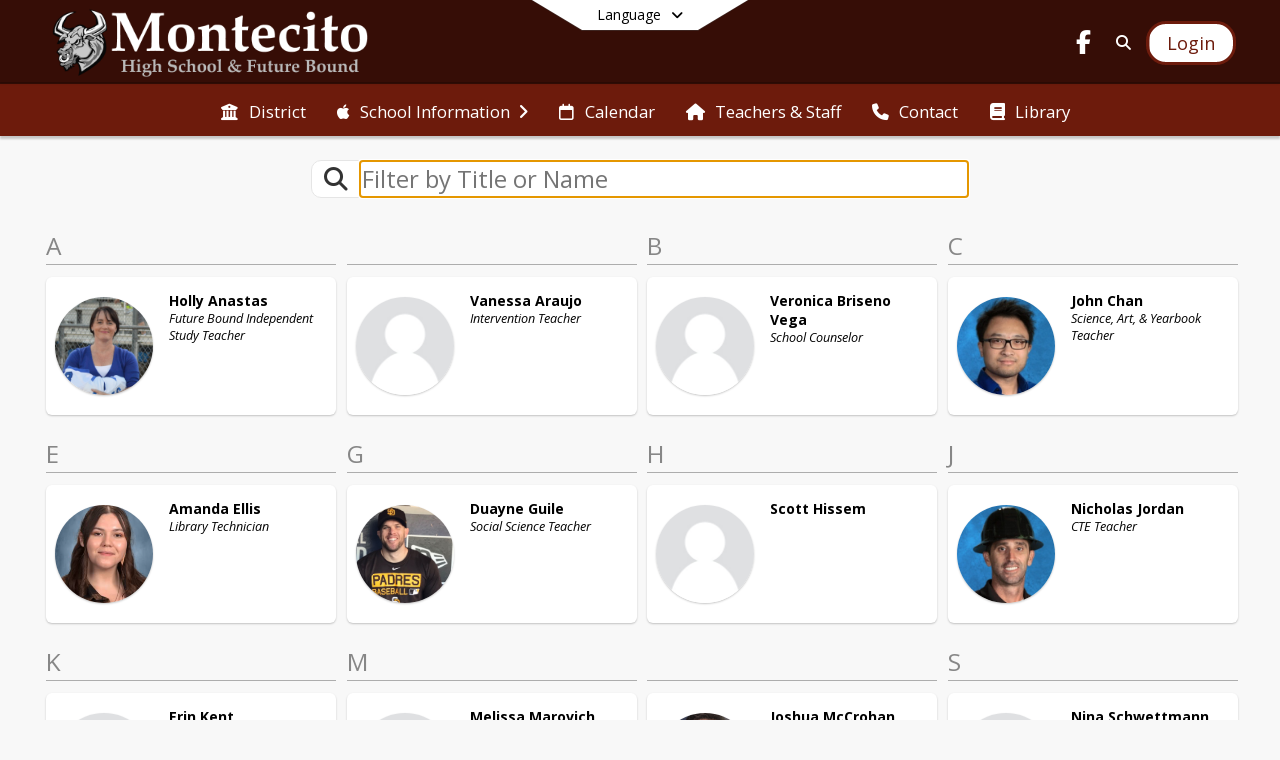

--- FILE ---
content_type: text/html; charset=utf-8
request_url: https://mhs.ramonausd.net/en-US/staff
body_size: 23821
content:
<!DOCTYPE html><html lang="en" style="--primaryNavBackground:#360d06;--secondaryNavBackground:#6d1b0c;--blocks:#3d3d3d;--elements:#7a7a7a;--blockBgTextColorUseBlocks:#000000;--fontColor:#222222;--backgroundColor:#dddddd;--fontFamily:&quot;Open Sans&quot;, sans-serif;--blocksTextColor:#FFFFFF;--backgroundColor90Opacity:rgba(221,221,221,0.90);--sb-accent-1:#fcfcfc;--sb-accent-2:#f9f9f9;--sb-accent-3:#f0f0f0;--sb-accent-4:#e8e8e8;--sb-accent-5:#e1e1e1;--sb-accent-6:#d9d9d9;--sb-accent-7:#cdcdcd;--sb-accent-8:#bababa;--sb-accent-9:#7a7a7a;--sb-accent-10:#6d6d6d;--sb-accent-11:#636363;--sb-accent-12:#202020;--sb-accent-a1:#00000003;--sb-accent-a2:#00000006;--sb-accent-a3:#0000000f;--sb-accent-a4:#00000017;--sb-accent-a5:#0000001e;--sb-accent-a6:#00000026;--sb-accent-a7:#00000032;--sb-accent-a8:#00000045;--sb-accent-a9:#00000085;--sb-accent-a10:#00000092;--sb-accent-a11:#0000009c;--sb-accent-a12:#000000df;--sb-contrast:#311921;--sb-surface:#f4f4f480;--sb-indicator:#7a7a7a;--sb-track:#7a7a7a;--darkerBgColor:#360d06;--darkerBgColor5:hsl(9, 80%, 11.4%);--darkerBgColor10:hsl(9, 80%, 10.8%);--primaryFontColor:rgb(255,255,255);--primaryNavBackgroundTextColor:#FFFFFF;--primaryNavBackgroundTextColorNoBlocksUseSecondary:#FFFFFF;--secondaryNavBackgroundTextColor:#FFFFFF;--lightSecondaryNavBackgroundRGB:rgba(196.6,163.79999999999998,157.79999999999998,1);--opaqueSecondaryNavBackgroundRGB:rgba(240.4,232.20000000000002,230.70000000000002,0.75);--opaquePrimaryNavBackground:rgba(54,13,6,0.95);--blockBgTextColorNoBlocksUseSecondary:#6d1b0c"><head><meta charSet="utf-8"/><meta name="viewport" content="width=device-width, initial-scale=1"/><link rel="stylesheet" href="https://cdn.schoolblocks.com/assets/_next/static/css/d6d517e8649a20ee.css" data-precedence="next"/><link rel="stylesheet" href="https://cdn.schoolblocks.com/assets/_next/static/css/e193205f9978f542.css" data-precedence="next"/><link rel="stylesheet" href="https://cdn.schoolblocks.com/assets/_next/static/css/61ad6f1b7796ac4a.css" data-precedence="next"/><link rel="stylesheet" href="https://cdn.schoolblocks.com/assets/_next/static/css/0ab870e4b470dc76.css" data-precedence="next"/><link rel="stylesheet" href="https://cdn.schoolblocks.com/assets/_next/static/css/09119f04eee24fed.css" data-precedence="next"/><link rel="stylesheet" href="https://cdn.schoolblocks.com/assets/_next/static/css/be14e6fe4da70801.css" data-precedence="next"/><link rel="stylesheet" href="https://cdn.schoolblocks.com/assets/_next/static/css/281f40bcc3baba69.css" data-precedence="next"/><link rel="stylesheet" href="https://cdn.schoolblocks.com/assets/_next/static/css/1747450399407c49.css" data-precedence="next"/><link rel="stylesheet" href="https://cdn.schoolblocks.com/assets/_next/static/css/0e653771fa8a7523.css" data-precedence="next"/><link rel="stylesheet" href="https://cdn.schoolblocks.com/assets/_next/static/css/dda1f51cc28c1ee8.css" data-precedence="next"/><link rel="stylesheet" href="https://cdn.schoolblocks.com/assets/_next/static/css/4b3809155c9f219d.css" data-precedence="next"/><link rel="stylesheet" href="https://cdn.schoolblocks.com/assets/_next/static/css/fee44c09e83a2cd4.css" data-precedence="next"/><link rel="stylesheet" href="https://cdn.schoolblocks.com/assets/_next/static/css/5247efd9bd2ee1be.css" data-precedence="next"/><link rel="stylesheet" href="https://cdn.schoolblocks.com/assets/_next/static/css/cd3f6380c3852251.css" data-precedence="next"/><link rel="stylesheet" href="https://cdn.schoolblocks.com/assets/_next/static/css/f8ddc0f579a6cb28.css" data-precedence="next"/><link rel="stylesheet" href="https://cdn.schoolblocks.com/assets/_next/static/css/b0635b946118dd66.css" data-precedence="next"/><link rel="stylesheet" href="https://cdn.schoolblocks.com/assets/_next/static/css/f7c43b0e35c11b69.css" data-precedence="next"/><link rel="preload" as="script" fetchPriority="low" href="https://cdn.schoolblocks.com/assets/_next/static/chunks/webpack-fd8fb5984861b465.js"/><script src="https://cdn.schoolblocks.com/assets/_next/static/chunks/87c73c54-2c14130ecc70d0df.js" async=""></script><script src="https://cdn.schoolblocks.com/assets/_next/static/chunks/cd24890f-52a5092c929e8acf.js" async=""></script><script src="https://cdn.schoolblocks.com/assets/_next/static/chunks/6468-f7de01192fefb95b.js" async=""></script><script src="https://cdn.schoolblocks.com/assets/_next/static/chunks/main-app-583bb21f97e89a29.js" async=""></script><script src="https://cdn.schoolblocks.com/assets/_next/static/chunks/6768-28a024ddf9fa7426.js" async=""></script><script src="https://cdn.schoolblocks.com/assets/_next/static/chunks/app/layout-751fae7b8be6bcc9.js" async=""></script><script src="https://cdn.schoolblocks.com/assets/_next/static/chunks/50f238d9-8def10f27ba57245.js" async=""></script><script src="https://cdn.schoolblocks.com/assets/_next/static/chunks/50e4e0f8-e80a67e5a0eb796f.js" async=""></script><script src="https://cdn.schoolblocks.com/assets/_next/static/chunks/990a3170-ed9141dfcd57cf4b.js" async=""></script><script src="https://cdn.schoolblocks.com/assets/_next/static/chunks/7365-fae1fddf2b315c88.js" async=""></script><script src="https://cdn.schoolblocks.com/assets/_next/static/chunks/8456-bf61cc0777ecf092.js" async=""></script><script src="https://cdn.schoolblocks.com/assets/_next/static/chunks/app/error-8cbfafd970a3e9ac.js" async=""></script><script src="https://cdn.schoolblocks.com/assets/_next/static/chunks/app/not-found-1fd25983133cb716.js" async=""></script><script src="https://cdn.schoolblocks.com/assets/_next/static/chunks/620c25d9-fea91c51c6aa2d3e.js" async=""></script><script src="https://cdn.schoolblocks.com/assets/_next/static/chunks/1f006d11-5668abe8d596eaa5.js" async=""></script><script src="https://cdn.schoolblocks.com/assets/_next/static/chunks/f037622c-dad58cd7d3f52102.js" async=""></script><script src="https://cdn.schoolblocks.com/assets/_next/static/chunks/e89fb3a8-3e4b091b7d1e42e8.js" async=""></script><script src="https://cdn.schoolblocks.com/assets/_next/static/chunks/8406-3eab2752c57f2571.js" async=""></script><script src="https://cdn.schoolblocks.com/assets/_next/static/chunks/8687-416e6bf3efe143ac.js" async=""></script><script src="https://cdn.schoolblocks.com/assets/_next/static/chunks/1442-18509eeff1f25fe3.js" async=""></script><script src="https://cdn.schoolblocks.com/assets/_next/static/chunks/8601-fbfa0c8a9f08dbcc.js" async=""></script><script src="https://cdn.schoolblocks.com/assets/_next/static/chunks/4139-375a57b1ba334d25.js" async=""></script><script src="https://cdn.schoolblocks.com/assets/_next/static/chunks/1880-3ef3b98a6f698cef.js" async=""></script><script src="https://cdn.schoolblocks.com/assets/_next/static/chunks/app/%5Blang%5D/%5B%5B...all%5D%5D/page-879f778d84fb7b52.js" async=""></script><link rel="preload" href="https://cdn.schoolblocks.com/assets/_next/static/css/be16770f53abb0c8.css" as="style"/><link rel="preload" href="//fonts.googleapis.com/css?family=Open+Sans:400italic,700italic,400,600,700&amp;display=swap" as="style"/><link rel="preload" href="https://unpkg.com/leaflet@1.3.4/dist/leaflet.css" as="style"/><link rel="preload" href="//translate.google.com/translate_a/element.js?cb=googleTranslateElementInit" as="script"/><link rel="preload" href="https://cdn.schoolblocks.com/assets/_next/static/chunks/6847.82dfaa6bf2d97c7e.js" as="script" fetchPriority="low"/><link rel="preload" href="https://cdn.schoolblocks.com/assets/_next/static/chunks/3360.343b85d93af89512.js" as="script" fetchPriority="low"/><meta name="theme-color" content="#3d3d3d"/><title>Teachers &amp; Staff - Montecito High (Continuation)</title><meta name="x-ua-compatible" content="ie=edge,chrome=1"/><meta name="charset" content="utf-8"/><meta name="content-language" content="en-US"/><meta name="og:locale:alternate-en" content="en"/><meta name="og:locale:alternate-en-US" content="en-US"/><link rel="canonical" href="https://mhs.ramonausd.net/en-US/staff"/><link rel="alternate" hrefLang="x-default" href="https://mhs.ramonausd.net/en-US/staff"/><link rel="alternate" hrefLang="en" href="https://mhs.ramonausd.net/en/staff"/><link rel="alternate" hrefLang="en-US" href="https://mhs.ramonausd.net/en-US/staff"/><meta property="og:title" content="Teachers &amp; Staff - Montecito High (Continuation)"/><meta property="og:url" content="https://mhs.ramonausd.net/en-US/staff"/><meta property="og:site_name" content="Teachers &amp; Staff - Montecito High (Continuation)"/><meta property="og:locale" content="en-US"/><meta property="og:type" content="website"/><meta name="twitter:card" content="summary"/><meta name="twitter:title" content="Teachers &amp; Staff - Montecito High (Continuation)"/><link rel="shortcut icon" href="/favicon.ico"/><script>(self.__next_s=self.__next_s||[]).push([0,{"children":"\n            window.googleTranslateElementInit = function () {\n              var el = document.createElement(\"div\");\n              el.className = \"hidden\";\n              el.id = \"google_translate_element\";\n              document.head.appendChild(el);\n              \n              new google.translate.TranslateElement(\n                { pageLanguage: \"en\", autoDisplay: true },\n                \"google_translate_element\"\n              );\n            };\n          ","id":"google-translate-init"}])</script><link rel="stylesheet" href="//fonts.googleapis.com/css?family=Open+Sans:400italic,700italic,400,600,700&amp;display=swap"/><link rel="stylesheet" href="https://unpkg.com/leaflet@1.3.4/dist/leaflet.css"/><script src="https://cdn.schoolblocks.com/assets/_next/static/chunks/polyfills-42372ed130431b0a.js" noModule=""></script></head><body data-version="3.10.5"><div hidden=""><!--$--><!--/$--></div><div class="radix-themes light" data-radius="medium" data-scaling="100%" data-accent-color="indigo" data-gray-color="auto" data-has-background="false" data-panel-background="translucent"><div class="LanguageTool_container__gRr3u"><div class="LanguageTool_languageButtonShadow__7C14_"></div><button data-testid="language-trigger" class="LanguageTool_languageButtonContainer__lLfaF" style="background-color:white;color:black"><span><div id="arrows-small-width"><span aria-hidden="true" class="fa-angle-down fas"></span></div>Language<div id="arrows-large-width"><span aria-hidden="true" class="fa-angle-down fas"></span></div></span></button></div><div class="isNotAndroidChrome isNotIOS sb-theme-simple_and_clean sb-title-org-packery"><div class=""><div class="sb-navigation-shown"><div id="sb-content-canvas"><span class="skiptocontent"><a tabindex="2" href="#sb-main-content">skip to main content</a><a tabindex="2" href="#navigation">skip to navigation</a></span><div class="notifications_notificationContainer__aK9eO"><div></div></div><div class="notification-container"><div id="sb-notification-drawer" class="sb-top-drawer sb-notification-drawer" style="visibility:visible"><div class="sb-top-drawer-container sb-notification open"></div></div></div><ul class="Header_skip__UWAUI notranslate skiptocontent"><li><a href="#navigation" tabindex="2">Skip to Navigation</a></li></ul><div class="NavigationPrimary_schoolBlocksHeader__FLzf7 NavigationPrimary_schoolBlocksHeaderWelcomePage__nHMw4 NavigationPrimary_schoolBlocksHeaderVisible__d3Cfs"><div class="SchoolBlocksHeader_centerContent__9wkU0"><nav id="primaryNav" class="sb-primary-nav sb-navbar-background sb-organization-color-primary-nav" role="navigation"><div class="sb-navbar-primary-container clearfix sb-content-width-plus-margin"><div class="sb-navbar-table"><div class="sb-navbar-row"><div class="sb-navbar-cell sb-navbar-logo-smallwidth" id="logo-cell"><div class="sb-navbar-primary-element sb-navbar-primary-element-logo sb-navbar-logo notranslate"><a aria-hidden="true" title="Montecito High (Continuation)" class="sb-organization-font-color sb-home-link" tabindex="0" href="/en-US"><img loading="lazy" src="https://cdn.schoolblocks.com/organizations/3b63465c-aae2-4d7c-a393-35c8462aefb7/top_nav_logo_yeh3jj-montecito-topleft-logo-reversed.png" class="sb-navbar-logo" aria-label="Montecito High (Continuation)" alt="Montecito High (Continuation)"/></a></div></div><div class="sb-navbar-cell Header_titleAndSocial__752Kg Header_titleAndSocialTitleInvisible__rW2HW" id="title-cell"><div class="sb-navbar-primary-element" style="float:left"><a class="sb-organization-font-color sb-home-link" title="Montecito High (Continuation)" tabindex="-1" href="/en-US"><h1 class="sb-navbar-title"> <!-- -->Montecito High (Continuation)<!-- --> </h1></a></div><div id="socialNavItems" class="sb-navbar-primary-element" style="padding-right:10px;float:right"><ul class="Header_socialNavItems__FA_P4"><li><a class="sb-organization-font-color" target="_blank" rel="nofollow noopener noreferrer" aria-label="Link to Facebook account" tabindex="0" href="https://www.facebook.com/Ramona-Unified-School-District-1376542689028556/"><span class="fa-fw fab fa-facebook-f sb-navbar-social-media" role="presentation" aria-hidden="true"></span></a></li></ul></div></div><div class="sb-navbar-cell" id="search-cell"><div class="sb-navbar-primary-element sb-navbar-margin-top Header_inlineBlock__1buB9"><a class="sb-organization-font-color" rel="noopener noreferrer" aria-label="Link to Search Page" tabindex="0" href="/search"><span class="fas  fa-search sb-navbar-search-icon" role="presentation" aria-hidden="true"></span></a></div></div><div class="sb-navbar-cell" style="white-space:nowrap" id="loginUserMenuButtons"><div class="sb-navbar-primary-element" style="margin-left:1em;text-align:right"><div class="UserDropDownMenu_userMenu__VQ_AU"><div><button class="btn sb-organization-color-element-bg UserDropDownMenu_userMenuButton__0KcK7" style="min-width:unset" aria-label="Open Login Modal" id="loginMenuButton"><span class="sb-navbar-button-text">Login</span></button></div></div></div></div></div></div></div></nav></div></div><span><div class="NavigationSecondary_secondary__5R2ns NavigationSecondary_navigation__RMjqD NavigationSecondary_secondaryNavBackgroundColor__cuF_a NavigationSecondary_secondaryVisible__fD0ES notranslate sb-secondary-nav sb-organization-color-secondary-nav clearfix" id="sb-secondary-nav"><div class="megaNav_cdMorphDropdown__I0XPW"><nav class="megaNav_mainNav__5d6RJ sb-content-width-plus-margin" id="navigation" role="navigation"><ul role="menubar"><li role="none" class="megaNav_mainLink__YoXfW"><a class="mainLink" role="menuitem" aria-label="District" aria-expanded="false" aria-haspopup="false" target="_blank" rel="nofollow noopener noreferrer" href="https://www.ramonausd.net/en-us"><span aria-hidden="true" class="fas fa-university megaNav_icon__LqJYJ"></span><span>District</span></a></li><li role="none" class="megaNav_mainLink__YoXfW"><button class="mainLink" role="menuitem" aria-label="School Information" aria-expanded="false" aria-haspopup="true"><span aria-hidden="true" class="fab fa-apple megaNav_icon__LqJYJ"></span><span>School Information</span><span style="transform:rotate(0)" aria-hidden="true" class="fa-angle-right fas megaNav_popupArrow__k1JK2"></span></button></li><li role="none" class="megaNav_mainLink__YoXfW"><a class="mainLink" role="menuitem" aria-label="Calendar" aria-expanded="false" aria-haspopup="false" href="https://mhs.ramonausd.net/en-US/calendar"><span aria-hidden="true" class="far fa-calendar megaNav_icon__LqJYJ"></span><span>Calendar</span></a></li><li role="none" class="megaNav_mainLink__YoXfW"><a class="mainLink" role="menuitem" aria-label="Teachers &amp; Staff" aria-expanded="false" aria-haspopup="false" href="/en-US/pages/ee5a10e0-71d7-4caf-a1a9-2180a57c30aa"><span aria-hidden="true" class="fas fa-home megaNav_icon__LqJYJ"></span><span>Teachers &amp; Staff</span></a></li><li role="none" class="megaNav_mainLink__YoXfW"><button class="mainLink" role="menuitem" aria-label="Contact" aria-expanded="false" aria-haspopup="false"><span aria-hidden="true" class="fas fa-phone megaNav_icon__LqJYJ"></span><span>Contact</span></button></li><li role="none" class="megaNav_mainLink__YoXfW"><a class="mainLink" role="menuitem" aria-label="Library" aria-expanded="false" aria-haspopup="false" href="/en-US/pages/076db198-d122-489e-951a-34d96eaa9ed0"><span aria-hidden="true" class="fas fa-book megaNav_icon__LqJYJ"></span><span>Library</span></a></li></ul></nav></div><div></div></div></span><div class="notification-container"><div id="sb-notification-drawer" class="sb-top-drawer sb-notification-drawer" style="visibility:visible"><div class="sb-top-drawer-container sb-notification open"></div></div></div><div id="sb-main-content" class="sb-teachers-content"><div id="multiple-grid-container" class="sb-content-width"><div class="ElementSpacer_elementSpacer__mCBPq" aria-hidden="true"></div><div class="Filters_filterContainerWrapper__e12p_ sb-content-width notranslate"><div class="Filters_filterContainer__2lJmo"><div class="sb-collection-filter-bar sb-content-width-plus-margin"><div class="sb-collection-filter-bar-container"><div class="sb-collection-filter-bar-row"><div class="sb-collection-filter-bar-search "><span aria-hidden="true" class="fa-search fas"></span></div><div class="sb-collection-filter-bar-input"><input class=" notranslate" placeholder="Filter by Title or Name" autofocus="" name="tags" value=""/></div></div></div></div><div style="margin:0 auto;text-align:center" class="input-group input-group-block"></div><div class="ElementSpacer_elementSpacer__mCBPq" aria-hidden="true"></div></div></div><div id="sb-organizations-map" class=""></div><main id="multiple-grid" class="packery PackeryGrid_packery__dDQhh" role="main" style="padding-top:4rem" data-id="ee5a10e0-71d7-4caf-a1a9-2180a57c30aa" data-grid-id="ee5a10e0-71d7-4caf-a1a9-2180a57c30aa"><div class="react-grid-layout" style="height:846px"><article class="sb-block sb-type-person sb-w1 sb-min-height react-grid-item react-resizable-hide react-resizable sb-h1 notranslate" role="article" aria-label="Holly Anastas Future Bound Independent Study Teacher" data-id="081eb3d0-f0b9-47f5-9424-8e04e3f54a68" data-blocktype="person" data-load-async="false" data-size-x="1" data-size-y="1" data-filter-string="Holly Anastas Future Bound Independent Study Teacher" style="overflow:visible;position:absolute;left:1.151315789473684%;top:14px"><div class="sb-multigrid-block-header"><span class="notranslate" aria-label="Blocks beginning with the letter A">A</span></div><div class="sb-block-container"><button class="sb-block-container"><table class="sb-teacher-card"><tbody><tr><td class="sb-teacher-card-image-cell"><div class="sb-circular-profile-image sb-teacher-img-size-small" role="presentation" style="background-image:url(&#x27;https://cdn.schoolblocks.com/users/081eb3d0-f0b9-47f5-9424-8e04e3f54a68/jbrq70-Pixie%20321.jpg&#x27;)" title="Holly Anastas"> </div></td><td class="sb-teacher-card-info-cell sb-organization-color-block-font"><div class="sb-h1"><span class="sb-teacher-card-name notranslate">Holly</span><span class="sb-teacher-card-name notranslate"> <!-- -->Anastas</span><div class="sb-teacher-card-title">Future Bound Independent Study Teacher</div></div></td></tr></tbody></table></button></div></article><article class="sb-block sb-type-person sb-w1 sb-min-height react-grid-item react-resizable-hide react-resizable sb-h1 notranslate" role="article" aria-label="Vanessa Araujo Intervention Teacher" data-id="8ef4eea1-b4cb-4f8a-ab2b-c76f6d97fc59" data-blocktype="person" data-load-async="false" data-size-x="1" data-size-y="1" data-filter-string="Vanessa Araujo Intervention Teacher" style="overflow:visible;position:absolute;left:25.904605263157894%;top:14px"><div class="sb-multigrid-block-header"></div><div class="sb-block-container"><button class="sb-block-container"><table class="sb-teacher-card"><tbody><tr><td class="sb-teacher-card-image-cell"><div class="sb-circular-profile-image sb-teacher-img-size-small" role="presentation" style="background-image:url(&#x27;https://cdn.schoolblocks.com/assets/_next/static/media/person-placeholder.0865264b.jpg&#x27;)" title="Vanessa Araujo"> </div></td><td class="sb-teacher-card-info-cell sb-organization-color-block-font"><div class="sb-h1"><span class="sb-teacher-card-name notranslate">Vanessa</span><span class="sb-teacher-card-name notranslate"> <!-- -->Araujo</span><div class="sb-teacher-card-title">Intervention Teacher</div></div></td></tr></tbody></table></button></div></article><article class="sb-block sb-type-person sb-w1 sb-min-height react-grid-item react-resizable-hide react-resizable sb-h1 notranslate" role="article" aria-label="Veronica Briseno Vega School Counselor" data-id="9c79b497-9db7-4a96-a259-6a19299b4eac" data-blocktype="person" data-load-async="false" data-size-x="1" data-size-y="1" data-filter-string="Veronica Briseno Vega School Counselor" style="overflow:visible;position:absolute;left:50.57565789473685%;top:14px"><div class="sb-multigrid-block-header"><span class="notranslate" aria-label="Blocks beginning with the letter B">B</span></div><div class="sb-block-container"><button class="sb-block-container"><table class="sb-teacher-card"><tbody><tr><td class="sb-teacher-card-image-cell"><div class="sb-circular-profile-image sb-teacher-img-size-small" role="presentation" style="background-image:url(&#x27;https://cdn.schoolblocks.com/assets/_next/static/media/person-placeholder.0865264b.jpg&#x27;)" title="Veronica Briseno Vega"> </div></td><td class="sb-teacher-card-info-cell sb-organization-color-block-font"><div class="sb-h1"><span class="sb-teacher-card-name notranslate">Veronica</span><span class="sb-teacher-card-name notranslate"> <!-- -->Briseno Vega</span><div class="sb-teacher-card-title">School Counselor</div></div></td></tr></tbody></table></button></div></article><article class="sb-block sb-type-person sb-w1 sb-min-height react-grid-item react-resizable-hide react-resizable sb-h1 notranslate" role="article" aria-label="John Chan Science, Art, &amp; Yearbook Teacher " data-id="376de7a9-17de-4f2d-b8c8-a8a4803f5a86" data-blocktype="person" data-load-async="false" data-size-x="1" data-size-y="1" data-filter-string="John Chan Science, Art, &amp; Yearbook Teacher " style="overflow:visible;position:absolute;left:75.32894736842105%;top:14px"><div class="sb-multigrid-block-header"><span class="notranslate" aria-label="Blocks beginning with the letter C">C</span></div><div class="sb-block-container"><button class="sb-block-container"><table class="sb-teacher-card"><tbody><tr><td class="sb-teacher-card-image-cell"><div class="sb-circular-profile-image sb-teacher-img-size-small" role="presentation" style="background-image:url(&#x27;https://cdn.schoolblocks.com/users/376de7a9-17de-4f2d-b8c8-a8a4803f5a86/63h2wd-CHAN%20JOHN.jpg&#x27;)" title="John Chan"> </div></td><td class="sb-teacher-card-info-cell sb-organization-color-block-font"><div class="sb-h1"><span class="sb-teacher-card-name notranslate">John</span><span class="sb-teacher-card-name notranslate"> <!-- -->Chan</span><div class="sb-teacher-card-title">Science, Art, &amp; Yearbook Teacher </div></div></td></tr></tbody></table></button></div></article><article class="sb-block sb-type-person sb-w1 sb-min-height react-grid-item react-resizable-hide react-resizable sb-h1 notranslate" role="article" aria-label="Amanda Ellis Library Technician" data-id="6aeaa6ce-c529-4782-82f4-f0ad1d644323" data-blocktype="person" data-load-async="false" data-size-x="1" data-size-y="1" data-filter-string="Amanda Ellis Library Technician" style="overflow:visible;position:absolute;left:1.151315789473684%;top:222px"><div class="sb-multigrid-block-header"><span class="notranslate" aria-label="Blocks beginning with the letter E">E</span></div><div class="sb-block-container"><button class="sb-block-container"><table class="sb-teacher-card"><tbody><tr><td class="sb-teacher-card-image-cell"><div class="sb-circular-profile-image sb-teacher-img-size-small" role="presentation" style="background-image:url(&#x27;https://cdn.schoolblocks.com/users/6aeaa6ce-c529-4782-82f4-f0ad1d644323/Screenshot%202025-10-15%20132607.png&#x27;)" title="Amanda Ellis"> </div></td><td class="sb-teacher-card-info-cell sb-organization-color-block-font"><div class="sb-h1"><span class="sb-teacher-card-name notranslate">Amanda</span><span class="sb-teacher-card-name notranslate"> <!-- -->Ellis</span><div class="sb-teacher-card-title">Library Technician</div></div></td></tr></tbody></table></button></div></article><article class="sb-block sb-type-person sb-w1 sb-min-height react-grid-item react-resizable-hide react-resizable sb-h1 notranslate" role="article" aria-label="Duayne Guile Social Science Teacher" data-id="174c17ae-dafe-47a2-a8ca-fabece8b18cc" data-blocktype="person" data-load-async="false" data-size-x="1" data-size-y="1" data-filter-string="Duayne Guile Social Science Teacher" style="overflow:visible;position:absolute;left:25.904605263157894%;top:222px"><div class="sb-multigrid-block-header"><span class="notranslate" aria-label="Blocks beginning with the letter G">G</span></div><div class="sb-block-container"><button class="sb-block-container"><table class="sb-teacher-card"><tbody><tr><td class="sb-teacher-card-image-cell"><div class="sb-circular-profile-image sb-teacher-img-size-small" role="presentation" style="background-image:url(&#x27;https://cdn.schoolblocks.com/users/174c17ae-dafe-47a2-a8ca-fabece8b18cc/nubo7p-Selfie%20Profile%20Pic%202.jpg&#x27;)" title="Duayne Guile"> </div></td><td class="sb-teacher-card-info-cell sb-organization-color-block-font"><div class="sb-h1"><span class="sb-teacher-card-name notranslate">Duayne</span><span class="sb-teacher-card-name notranslate"> <!-- -->Guile</span><div class="sb-teacher-card-title">Social Science Teacher</div></div></td></tr></tbody></table></button></div></article><article class="sb-block sb-type-person sb-w1 sb-min-height react-grid-item react-resizable-hide react-resizable sb-h1 notranslate" role="article" aria-label="Scott Hissem None" data-id="84d267e0-c375-40d4-a568-a91ba39e9e56" data-blocktype="person" data-load-async="false" data-size-x="1" data-size-y="1" data-filter-string="Scott Hissem None" style="overflow:visible;position:absolute;left:50.57565789473685%;top:222px"><div class="sb-multigrid-block-header"><span class="notranslate" aria-label="Blocks beginning with the letter H">H</span></div><div class="sb-block-container"><button class="sb-block-container"><table class="sb-teacher-card"><tbody><tr><td class="sb-teacher-card-image-cell"><div class="sb-circular-profile-image sb-teacher-img-size-small" role="presentation" style="background-image:url(&#x27;https://cdn.schoolblocks.com/assets/_next/static/media/person-placeholder.0865264b.jpg&#x27;)" title="Scott Hissem"> </div></td><td class="sb-teacher-card-info-cell sb-organization-color-block-font"><div class="sb-h1"><span class="sb-teacher-card-name notranslate">Scott</span><span class="sb-teacher-card-name notranslate"> <!-- -->Hissem</span><div class="sb-teacher-card-title"></div></div></td></tr></tbody></table></button></div></article><article class="sb-block sb-type-person sb-w1 sb-min-height react-grid-item react-resizable-hide react-resizable sb-h1 notranslate" role="article" aria-label="Nicholas Jordan CTE Teacher" data-id="e83c7039-fbaf-4403-b61a-47f091ef7c1b" data-blocktype="person" data-load-async="false" data-size-x="1" data-size-y="1" data-filter-string="Nicholas Jordan CTE Teacher" style="overflow:visible;position:absolute;left:75.32894736842105%;top:222px"><div class="sb-multigrid-block-header"><span class="notranslate" aria-label="Blocks beginning with the letter J">J</span></div><div class="sb-block-container"><button class="sb-block-container"><table class="sb-teacher-card"><tbody><tr><td class="sb-teacher-card-image-cell"><div class="sb-circular-profile-image sb-teacher-img-size-small" role="presentation" style="background-image:url(&#x27;https://cdn.schoolblocks.com/users/e83c7039-fbaf-4403-b61a-47f091ef7c1b/ckbdoq-JORDAN%20NICK.jpg&#x27;)" title="Nicholas Jordan"> </div></td><td class="sb-teacher-card-info-cell sb-organization-color-block-font"><div class="sb-h1"><span class="sb-teacher-card-name notranslate">Nicholas</span><span class="sb-teacher-card-name notranslate"> <!-- -->Jordan</span><div class="sb-teacher-card-title">CTE Teacher</div></div></td></tr></tbody></table></button></div></article><article class="sb-block sb-type-person sb-w1 sb-min-height react-grid-item react-resizable-hide react-resizable sb-h1 notranslate" role="article" aria-label="Erin Kent None" data-id="19acd11e-81b6-4b69-9e7b-591cec255865" data-blocktype="person" data-load-async="false" data-size-x="1" data-size-y="1" data-filter-string="Erin Kent None" style="overflow:visible;position:absolute;left:1.151315789473684%;top:430px"><div class="sb-multigrid-block-header"><span class="notranslate" aria-label="Blocks beginning with the letter K">K</span></div><div class="sb-block-container"><button class="sb-block-container"><table class="sb-teacher-card"><tbody><tr><td class="sb-teacher-card-image-cell"><div class="sb-circular-profile-image sb-teacher-img-size-small" role="presentation" style="background-image:url(&#x27;https://cdn.schoolblocks.com/assets/_next/static/media/person-placeholder.0865264b.jpg&#x27;)" title="Erin Kent"> </div></td><td class="sb-teacher-card-info-cell sb-organization-color-block-font"><div class="sb-h1"><span class="sb-teacher-card-name notranslate">Erin</span><span class="sb-teacher-card-name notranslate"> <!-- -->Kent</span><div class="sb-teacher-card-title"></div></div></td></tr></tbody></table></button></div></article><article class="sb-block sb-type-person sb-w1 sb-min-height react-grid-item react-resizable-hide react-resizable sb-h1 notranslate" role="article" aria-label="Melissa Marovich Principal" data-id="2b65475e-ea65-4faa-a9b4-d91e6cdb277e" data-blocktype="person" data-load-async="false" data-size-x="1" data-size-y="1" data-filter-string="Melissa Marovich Principal" style="overflow:visible;position:absolute;left:25.904605263157894%;top:430px"><div class="sb-multigrid-block-header"><span class="notranslate" aria-label="Blocks beginning with the letter M">M</span></div><div class="sb-block-container"><button class="sb-block-container"><table class="sb-teacher-card"><tbody><tr><td class="sb-teacher-card-image-cell"><div class="sb-circular-profile-image sb-teacher-img-size-small" role="presentation" style="background-image:url(&#x27;https://cdn.schoolblocks.com/assets/_next/static/media/person-placeholder.0865264b.jpg&#x27;)" title="Melissa Marovich"> </div></td><td class="sb-teacher-card-info-cell sb-organization-color-block-font"><div class="sb-h1"><span class="sb-teacher-card-name notranslate">Melissa</span><span class="sb-teacher-card-name notranslate"> <!-- -->Marovich</span><div class="sb-teacher-card-title">Principal</div></div></td></tr></tbody></table></button></div></article><article class="sb-block sb-type-person sb-w1 sb-min-height react-grid-item react-resizable-hide react-resizable sb-h1 notranslate" role="article" aria-label="Joshua McCrohan Specialized Academic Instructor/Physical Education Teacher" data-id="0ec9b872-b349-476f-bb5e-0c32307ef09a" data-blocktype="person" data-load-async="false" data-size-x="1" data-size-y="1" data-filter-string="Joshua McCrohan Specialized Academic Instructor/Physical Education Teacher" style="overflow:visible;position:absolute;left:50.57565789473685%;top:430px"><div class="sb-multigrid-block-header"></div><div class="sb-block-container"><button class="sb-block-container"><table class="sb-teacher-card"><tbody><tr><td class="sb-teacher-card-image-cell"><div class="sb-circular-profile-image sb-teacher-img-size-small" role="presentation" style="background-image:url(&#x27;https://cdn.schoolblocks.com/users/0ec9b872-b349-476f-bb5e-0c32307ef09a/8st6sa-PXL_20210817_225428325.jpg&#x27;)" title="Joshua McCrohan"> </div></td><td class="sb-teacher-card-info-cell sb-organization-color-block-font"><div class="sb-h1"><span class="sb-teacher-card-name notranslate">Joshua</span><span class="sb-teacher-card-name notranslate"> <!-- -->McCrohan</span><div class="sb-teacher-card-title">Specialized Academic Instructor/Physical Education Teacher</div></div></td></tr></tbody></table></button></div></article><article class="sb-block sb-type-person sb-w1 sb-min-height react-grid-item react-resizable-hide react-resizable sb-h1 notranslate" role="article" aria-label="Nina Schwettmann None" data-id="650515ae-8a0a-4118-aeb2-b7b294a93122" data-blocktype="person" data-load-async="false" data-size-x="1" data-size-y="1" data-filter-string="Nina Schwettmann None" style="overflow:visible;position:absolute;left:75.32894736842105%;top:430px"><div class="sb-multigrid-block-header"><span class="notranslate" aria-label="Blocks beginning with the letter S">S</span></div><div class="sb-block-container"><button class="sb-block-container"><table class="sb-teacher-card"><tbody><tr><td class="sb-teacher-card-image-cell"><div class="sb-circular-profile-image sb-teacher-img-size-small" role="presentation" style="background-image:url(&#x27;https://cdn.schoolblocks.com/assets/_next/static/media/person-placeholder.0865264b.jpg&#x27;)" title="Nina Schwettmann"> </div></td><td class="sb-teacher-card-info-cell sb-organization-color-block-font"><div class="sb-h1"><span class="sb-teacher-card-name notranslate">Nina</span><span class="sb-teacher-card-name notranslate"> <!-- -->Schwettmann</span><div class="sb-teacher-card-title"></div></div></td></tr></tbody></table></button></div></article><article class="sb-block sb-type-person sb-w1 sb-min-height react-grid-item react-resizable-hide react-resizable sb-h1 notranslate" role="article" aria-label="Tei Takenaka Psychologist" data-id="44d1645c-614a-471b-9da3-5665204236c6" data-blocktype="person" data-load-async="false" data-size-x="1" data-size-y="1" data-filter-string="Tei Takenaka Psychologist" style="overflow:visible;position:absolute;left:1.151315789473684%;top:638px"><div class="sb-multigrid-block-header"><span class="notranslate" aria-label="Blocks beginning with the letter T">T</span></div><div class="sb-block-container"><button class="sb-block-container"><table class="sb-teacher-card"><tbody><tr><td class="sb-teacher-card-image-cell"><div class="sb-circular-profile-image sb-teacher-img-size-small" role="presentation" style="background-image:url(&#x27;https://cdn.schoolblocks.com/users/44d1645c-614a-471b-9da3-5665204236c6/IMG_2944.jpg&#x27;)" title="Tei Takenaka"> </div></td><td class="sb-teacher-card-info-cell sb-organization-color-block-font"><div class="sb-h1"><span class="sb-teacher-card-name notranslate">Tei</span><span class="sb-teacher-card-name notranslate"> <!-- -->Takenaka</span><div class="sb-teacher-card-title">Psychologist</div></div></td></tr></tbody></table></button></div></article><article class="sb-block sb-type-person sb-w1 sb-min-height react-grid-item react-resizable-hide react-resizable sb-h1 notranslate" role="article" aria-label="Dalia Valencia School Social Worker" data-id="f65b4dae-8dfd-4f14-aa92-b4d2b7517828" data-blocktype="person" data-load-async="false" data-size-x="1" data-size-y="1" data-filter-string="Dalia Valencia School Social Worker" style="overflow:visible;position:absolute;left:25.904605263157894%;top:638px"><div class="sb-multigrid-block-header"><span class="notranslate" aria-label="Blocks beginning with the letter V">V</span></div><div class="sb-block-container"><button class="sb-block-container"><table class="sb-teacher-card"><tbody><tr><td class="sb-teacher-card-image-cell"><div class="sb-circular-profile-image sb-teacher-img-size-small" role="presentation" style="background-image:url(&#x27;https://cdn.schoolblocks.com/users/f65b4dae-8dfd-4f14-aa92-b4d2b7517828/SSW.jpg&#x27;)" title="Dalia Valencia"> </div></td><td class="sb-teacher-card-info-cell sb-organization-color-block-font"><div class="sb-h1"><span class="sb-teacher-card-name notranslate">Dalia</span><span class="sb-teacher-card-name notranslate"> <!-- -->Valencia</span><div class="sb-teacher-card-title">School Social Worker</div></div></td></tr></tbody></table></button></div></article><article class="sb-block sb-type-person sb-w1 sb-min-height react-grid-item react-resizable-hide react-resizable sb-h1 notranslate" role="article" aria-label="Adam Vickery Math Teacher, ASSETS Coordinator" data-id="a2472f1e-c940-4523-b91a-96417f91f23a" data-blocktype="person" data-load-async="false" data-size-x="1" data-size-y="1" data-filter-string="Adam Vickery Math Teacher, ASSETS Coordinator" style="overflow:visible;position:absolute;left:50.57565789473685%;top:638px"><div class="sb-multigrid-block-header"></div><div class="sb-block-container"><button class="sb-block-container"><table class="sb-teacher-card"><tbody><tr><td class="sb-teacher-card-image-cell"><div class="sb-circular-profile-image sb-teacher-img-size-small" role="presentation" style="background-image:url(&#x27;https://cdn.schoolblocks.com/users/a2472f1e-c940-4523-b91a-96417f91f23a/ttad3c-IMG_2902.JPG&#x27;)" title="Adam Vickery"> </div></td><td class="sb-teacher-card-info-cell sb-organization-color-block-font"><div class="sb-h1"><span class="sb-teacher-card-name notranslate">Adam</span><span class="sb-teacher-card-name notranslate"> <!-- -->Vickery</span><div class="sb-teacher-card-title">Math Teacher, ASSETS Coordinator</div></div></td></tr></tbody></table></button></div></article></div></main></div></div></div></div></div></div><div id="page-footer-container"><footer class="FooterCS_mainFooter__vhHdc notranslate"><div class="FooterCS_navContainer__bxhmx"><div class="FooterCS_addressColumn__slIoY FooterCS_footerColumn__H_9rc"><h3>Montecito High (Continuation)</h3><div><div><span aria-hidden="true" class="flaticon-map"></span></div><div><address aria-label="Address for Montecito High (Continuation)" class="notranslate"><p>720 NINTH ST</p><p>RAMONA, <!-- -->CA <!-- -->92065</p></address></div></div><div><div><span aria-hidden="true" class="flaticon-telephone-of-old-design" title="Primary Phone Number"></span></div><div><div class="phone-number-container"><a aria-label="Call primary phone number +1 760-787-4300" href="tel:+17607874300" class="phone-number-link">+1 760 787 4300</a></div></div></div><div><div><span title="Fax" aria-hidden="true" class="fa-print fas"></span></div><div><div class="phone-number-container"><span aria-label="Fax +1 760-789-0928" class="phone-number">+1 760 789 0928</span></div></div></div></div><div class="FooterCS_navColumn__btQLC FooterCS_footerColumn__H_9rc"><h3><a target="_blank" rel="nofollow noopener noreferrer" href="https://www.ramonausd.net/en-us">DISTRICT</a></h3><ul><li><button title="Contact"><span aria-hidden="true" class="fas fa-phone"></span> <!-- -->Contact</button></li></ul></div><div class="FooterCS_navColumn__btQLC FooterCS_footerColumn__H_9rc"><h3><a href="https://mhs.ramonausd.net/en-us">school</a></h3><ul><li><a title="Calendar" href="https://mhs.ramonausd.net/en-US/calendar"><span aria-hidden="true" class="far fa-calendar"></span> <!-- -->Calendar</a></li><li><a title="Teachers &amp; Staff" href="/en-US/pages/ee5a10e0-71d7-4caf-a1a9-2180a57c30aa"><span aria-hidden="true" class="fas fa-home"></span> <!-- -->Teachers &amp; Staff</a></li><li><button title="Contact"><span aria-hidden="true" class="fas fa-phone"></span> <!-- -->Contact</button></li><li><a title="Library" href="/en-US/pages/076db198-d122-489e-951a-34d96eaa9ed0"><span aria-hidden="true" class="fas fa-book"></span> <!-- -->Library</a></li></ul></div><div class="FooterCS_navColumn__btQLC FooterCS_footerColumn__H_9rc"><h3 class="notranslate">FOLLOW US</h3><ul><li class="FooterCS_followFooter__7Ebej"><button style="cursor:pointer" class="btn btn-default pull-right MainGridPage_classroomFollowFloatingButton__mxEB_" title="Subscribe to Montecito High (Continuation)" aria-label="Subscribe to Montecito High (Continuation)"></button></li><li class="notranslate"><a title="Facebook" target="_blank" rel="nofollow noopener noreferrer" href="https://www.facebook.com/Ramona-Unified-School-District-1376542689028556/"><span aria-hidden="true" class="fa-facebook-f fab"></span> Facebook</a></li><li><a title="Privacy Policy" target="_blank" rel="nofollow noopener noreferrer" href="https://www.schoolblocks.com/privacy.html"><span aria-hidden="true" class="fa-lock fas"></span> Privacy Policy</a></li></ul></div></div><div class="FooterCS_footerText__jkLaP"><span class="SimplePopupEditor_container__CLh6k"><span><a href="https://www.ramonausd.net/en-US/disclaimer-8577262c"> Assurance of Nondiscrimination/Declaración de no discriminación</a></span></span></div><div class="PoweredByCS_poweredByContainer__mmAvo"><div><button class="PoweredByCS_loginButton__Gvyk3">Login</button></div><small>This website is powered by <span><a target="_blank" rel="nofollow noopener noreferrer" href="https://www.schoolblocks.com">SchoolBlocks</a> and <a target="_blank" rel="nofollow noopener noreferrer" href="https://www.schoolfeed.org">SchoolFeed</a></span></small></div></footer><div id="allModalContainer"></div><div></div><div class="MobileNavFooter_container__ILg60"><ul class="MobileNavFooter_unorderedList___A4O8"><li class="MobileNavFooter_listItem__LEd60"><a title="Home" class="MobileNavFooter_menuButton__iBBMT" href="/en-US"><span><span aria-hidden="true" class="fa-home fa-2x fas"></span><span class="MobileNavFooter_menuItemName__G4FXW">Home</span></span></a></li><li class="MobileNavFooter_listItem__LEd60"><button aria-label="Open Account Menu" class="MobileNavFooter_menuButton__iBBMT"><span><span aria-hidden="true" class="fa-user fa-2x fas"></span><span class="MobileNavFooter_menuItemName__G4FXW">Account</span></span></button></li><li class="MobileNavFooter_listItem__LEd60"><button aria-label="Open My Activity List" class="MobileNavFooter_menuButton__iBBMT"><span class="MobileNavFooter_menuButton__iBBMT"><span class="fa-2x fa-fw fa-regular fa-bell MobileNavFooter_notifications__ocD0_"></span><span class="MobileNavFooter_menuItemName__G4FXW">My Activity</span></span></button></li><li class="MobileNavFooter_listItem__LEd60"><button aria-label="Open Navigation Menu" class="MobileNavFooter_menuButton__iBBMT" id="MobileNavigationMenu"><span><span aria-hidden="true" class="fa-bars fa-2x fas"></span><span class="MobileNavFooter_menuItemName__G4FXW">Menu</span></span></button></li></ul></div><span><div class="MobileNav_mobileMenuContainer__iCfN7 notranslate"><nav class="MobileNav_navContainer__zPwhE" role="navigation"><span tabindex="0"></span></nav><div></div></div></span><span><div class="MobileNav_mobileMenuContainer__iCfN7 notranslate"><nav class="MobileNav_navContainer__zPwhE" role="navigation"><ul class="MobileNav_shortcutList__OAyMO MobileNav_shortcutListFourItems__R5Ylo"><li><div class="HeaderShortcuts_popup___RX_h"></div><a aria-label="PowerSchool Login" target="_blank" rel="nofollow noopener noreferrer" href="https://ramonausd.powerschool.com"><span aria-hidden="true" class="sbicon-powerschool fa-fw"></span><div class="HeaderShortcuts_popup___RX_h"><div>PowerSchool Login</div></div></a></li><li><div class="HeaderShortcuts_popup___RX_h"></div><a aria-label="Canvas" target="_blank" rel="nofollow noopener noreferrer" href="https://www.ramonausd.net/canvas"><span aria-hidden="true" class="sbicon-canvas fa-fw"></span><div class="HeaderShortcuts_popup___RX_h"><div>Canvas</div></div></a></li><li><div class="HeaderShortcuts_popup___RX_h"></div><a aria-label="Enrollment" href="/en-US/pages/e7264217-b0fb-4a39-9dd8-ab1d058cd7a4"><span aria-hidden="true" class="sbicon-registration fa-fw"></span><div class="HeaderShortcuts_popup___RX_h"><div>Enrollment</div></div></a></li><li><div class="HeaderShortcuts_popup___RX_h"></div><a aria-label="Employment" href="/en-US/pages/cd4ccc5a-f209-42cd-8163-e41df0a490cf"><span aria-hidden="true" class="sbicon-staff-listing fa-fw"></span><div class="HeaderShortcuts_popup___RX_h"><div>Employment</div></div></a></li></ul><span tabindex="0"></span></nav><div></div></div></span></div></div><!--$--><!--/$--><script src="https://cdn.schoolblocks.com/assets/_next/static/chunks/webpack-fd8fb5984861b465.js" id="_R_" async=""></script><script>(self.__next_f=self.__next_f||[]).push([0])</script><script>self.__next_f.push([1,"1:\"$Sreact.fragment\"\n2:I[38489,[\"6768\",\"static/chunks/6768-28a024ddf9fa7426.js\",\"7177\",\"static/chunks/app/layout-751fae7b8be6bcc9.js\"],\"Provider\"]\n3:I[60624,[],\"\"]\n4:I[71439,[\"6940\",\"static/chunks/50f238d9-8def10f27ba57245.js\",\"8206\",\"static/chunks/50e4e0f8-e80a67e5a0eb796f.js\",\"3249\",\"static/chunks/990a3170-ed9141dfcd57cf4b.js\",\"7365\",\"static/chunks/7365-fae1fddf2b315c88.js\",\"6768\",\"static/chunks/6768-28a024ddf9fa7426.js\",\"8456\",\"static/chunks/8456-bf61cc0777ecf092.js\",\"8039\",\"static/chunks/app/error-8cbfafd970a3e9ac.js\"],\"default\"]\n5:I[44470,[],\"\"]\n6:I[68480,[\"6940\",\"static/chunks/50f238d9-8def10f27ba57245.js\",\"8206\",\"static/chunks/50e4e0f8-e80a67e5a0eb796f.js\",\"3249\",\"static/chunks/990a3170-ed9141dfcd57cf4b.js\",\"7365\",\"static/chunks/7365-fae1fddf2b315c88.js\",\"8456\",\"static/chunks/8456-bf61cc0777ecf092.js\",\"4345\",\"static/chunks/app/not-found-1fd25983133cb716.js\"],\"default\"]\nc:I[45388,[],\"\"]\ne:I[56317,[],\"OutletBoundary\"]\nf:\"$Sreact.suspense\"\n11:I[56317,[],\"ViewportBoundary\"]\n13:I[56317,[],\"MetadataBoundary\"]\n:HL[\"https://cdn.schoolblocks.com/assets/_next/static/css/d6d517e8649a20ee.css\",\"style\"]\n:HL[\"https://cdn.schoolblocks.com/assets/_next/static/css/e193205f9978f542.css\",\"style\"]\n:HL[\"https://cdn.schoolblocks.com/assets/_next/static/css/61ad6f1b7796ac4a.css\",\"style\"]\n:HL[\"https://cdn.schoolblocks.com/assets/_next/static/css/0ab870e4b470dc76.css\",\"style\"]\n:HL[\"https://cdn.schoolblocks.com/assets/_next/static/css/09119f04eee24fed.css\",\"style\"]\n:HL[\"https://cdn.schoolblocks.com/assets/_next/static/css/be14e6fe4da70801.css\",\"style\"]\n:HL[\"https://cdn.schoolblocks.com/assets/_next/static/css/281f40bcc3baba69.css\",\"style\"]\n:HL[\"https://cdn.schoolblocks.com/assets/_next/static/css/1747450399407c49.css\",\"style\"]\n:HL[\"https://cdn.schoolblocks.com/assets/_next/static/css/0e653771fa8a7523.css\",\"style\"]\n:HL[\"https://cdn.schoolblocks.com/assets/_next/static/css/dda1f51cc28c1ee8.css\",\"style\"]\n:HL[\"https://cdn.schoolblocks.com/assets/_next/static/css/4b3809155c9f219d.css\",\"style\"]\n:HL[\"https://cdn.schoolblocks.com/assets/_next/static/css/fee44c09e83a2cd4.css\",\"style\"]\n:HL[\"https://cdn.schoolblocks.com/assets/_next/static/css/5247efd9bd2ee1be.css\",\"style\"]\n:HL[\"https://cdn.schoolblocks.com/assets/_next/static/css/cd3f6380c3852251.css\",\"style\"]\n:HL[\"https://cdn.schoolblocks.com/assets/_next/static/css/f8ddc0f579a6cb28.css\",\"style\"]\n:HL[\"https://cdn.schoolblocks.com/assets/_next/static/css/b0635b946118dd66.css\",\"style\"]\n:HL[\"https://cdn.schoolblocks.com/assets/_next/static/css/f7c43b0e35c11b69.css\",\"style\"]\n:HL[\"https://cdn.schoolblocks.com/assets/_next/static/css/be16770f53abb0c8.css\",\"style\"]\n"])</script><script>self.__next_f.push([1,"0:{\"P\":null,\"b\":\"tLf5H0GnCPJhuEI86cSxP\",\"c\":[\"\",\"en-US\",\"staff\"],\"q\":\"\",\"i\":false,\"f\":[[[\"\",{\"children\":[[\"lang\",\"en-US\",\"d\"],{\"children\":[[\"all\",\"staff\",\"oc\"],{\"children\":[\"__PAGE__\",{}]}]}]},\"$undefined\",\"$undefined\",true],[[\"$\",\"$1\",\"c\",{\"children\":[null,[\"$\",\"$L2\",null,{\"config\":{\"accessToken\":\"98fa0b029bb4445da13fefe86d3d6dcb\",\"autoInstrument\":false,\"environment\":\"prod\",\"captureUncaught\":false,\"captureUnhandledRejections\":false,\"enabled\":true,\"payload\":{\"client\":{\"javascript\":{\"code_version\":\"3.10.5\"}}}},\"children\":[\"$\",\"$L3\",null,{\"parallelRouterKey\":\"children\",\"error\":\"$4\",\"errorStyles\":[[\"$\",\"link\",\"0\",{\"rel\":\"stylesheet\",\"href\":\"https://cdn.schoolblocks.com/assets/_next/static/css/d6d517e8649a20ee.css\",\"precedence\":\"next\",\"crossOrigin\":\"$undefined\",\"nonce\":\"$undefined\"}],[\"$\",\"link\",\"1\",{\"rel\":\"stylesheet\",\"href\":\"https://cdn.schoolblocks.com/assets/_next/static/css/be16770f53abb0c8.css\",\"precedence\":\"next\",\"crossOrigin\":\"$undefined\",\"nonce\":\"$undefined\"}],[\"$\",\"link\",\"2\",{\"rel\":\"stylesheet\",\"href\":\"https://cdn.schoolblocks.com/assets/_next/static/css/fee44c09e83a2cd4.css\",\"precedence\":\"next\",\"crossOrigin\":\"$undefined\",\"nonce\":\"$undefined\"}],[\"$\",\"link\",\"3\",{\"rel\":\"stylesheet\",\"href\":\"https://cdn.schoolblocks.com/assets/_next/static/css/e193205f9978f542.css\",\"precedence\":\"next\",\"crossOrigin\":\"$undefined\",\"nonce\":\"$undefined\"}],[\"$\",\"link\",\"4\",{\"rel\":\"stylesheet\",\"href\":\"https://cdn.schoolblocks.com/assets/_next/static/css/cd3f6380c3852251.css\",\"precedence\":\"next\",\"crossOrigin\":\"$undefined\",\"nonce\":\"$undefined\"}]],\"errorScripts\":[],\"template\":[\"$\",\"$L5\",null,{}],\"templateStyles\":\"$undefined\",\"templateScripts\":\"$undefined\",\"notFound\":[[\"$\",\"$L6\",null,{}],[[\"$\",\"link\",\"0\",{\"rel\":\"stylesheet\",\"href\":\"https://cdn.schoolblocks.com/assets/_next/static/css/d6d517e8649a20ee.css\",\"precedence\":\"next\",\"crossOrigin\":\"$undefined\",\"nonce\":\"$undefined\"}],[\"$\",\"link\",\"1\",{\"rel\":\"stylesheet\",\"href\":\"https://cdn.schoolblocks.com/assets/_next/static/css/be16770f53abb0c8.css\",\"precedence\":\"next\",\"crossOrigin\":\"$undefined\",\"nonce\":\"$undefined\"}],[\"$\",\"link\",\"2\",{\"rel\":\"stylesheet\",\"href\":\"https://cdn.schoolblocks.com/assets/_next/static/css/fee44c09e83a2cd4.css\",\"precedence\":\"next\",\"crossOrigin\":\"$undefined\",\"nonce\":\"$undefined\"}],[\"$\",\"link\",\"3\",{\"rel\":\"stylesheet\",\"href\":\"https://cdn.schoolblocks.com/assets/_next/static/css/e193205f9978f542.css\",\"precedence\":\"next\",\"crossOrigin\":\"$undefined\",\"nonce\":\"$undefined\"}],[\"$\",\"link\",\"4\",{\"rel\":\"stylesheet\",\"href\":\"https://cdn.schoolblocks.com/assets/_next/static/css/cd3f6380c3852251.css\",\"precedence\":\"next\",\"crossOrigin\":\"$undefined\",\"nonce\":\"$undefined\"}]]],\"forbidden\":\"$undefined\",\"unauthorized\":\"$undefined\"}]}]]}],{\"children\":[[\"$\",\"$1\",\"c\",{\"children\":[[[\"$\",\"link\",\"0\",{\"rel\":\"stylesheet\",\"href\":\"https://cdn.schoolblocks.com/assets/_next/static/css/d6d517e8649a20ee.css\",\"precedence\":\"next\",\"crossOrigin\":\"$undefined\",\"nonce\":\"$undefined\"}],[\"$\",\"link\",\"1\",{\"rel\":\"stylesheet\",\"href\":\"https://cdn.schoolblocks.com/assets/_next/static/css/e193205f9978f542.css\",\"precedence\":\"next\",\"crossOrigin\":\"$undefined\",\"nonce\":\"$undefined\"}],[\"$\",\"link\",\"2\",{\"rel\":\"stylesheet\",\"href\":\"https://cdn.schoolblocks.com/assets/_next/static/css/61ad6f1b7796ac4a.css\",\"precedence\":\"next\",\"crossOrigin\":\"$undefined\",\"nonce\":\"$undefined\"}],[\"$\",\"link\",\"3\",{\"rel\":\"stylesheet\",\"href\":\"https://cdn.schoolblocks.com/assets/_next/static/css/0ab870e4b470dc76.css\",\"precedence\":\"next\",\"crossOrigin\":\"$undefined\",\"nonce\":\"$undefined\"}],[\"$\",\"link\",\"4\",{\"rel\":\"stylesheet\",\"href\":\"https://cdn.schoolblocks.com/assets/_next/static/css/09119f04eee24fed.css\",\"precedence\":\"next\",\"crossOrigin\":\"$undefined\",\"nonce\":\"$undefined\"}],[\"$\",\"link\",\"5\",{\"rel\":\"stylesheet\",\"href\":\"https://cdn.schoolblocks.com/assets/_next/static/css/be14e6fe4da70801.css\",\"precedence\":\"next\",\"crossOrigin\":\"$undefined\",\"nonce\":\"$undefined\"}],[\"$\",\"link\",\"6\",{\"rel\":\"stylesheet\",\"href\":\"https://cdn.schoolblocks.com/assets/_next/static/css/281f40bcc3baba69.css\",\"precedence\":\"next\",\"crossOrigin\":\"$undefined\",\"nonce\":\"$undefined\"}],[\"$\",\"link\",\"7\",{\"rel\":\"stylesheet\",\"href\":\"https://cdn.schoolblocks.com/assets/_next/static/css/1747450399407c49.css\",\"precedence\":\"next\",\"crossOrigin\":\"$undefined\",\"nonce\":\"$undefined\"}],[\"$\",\"link\",\"8\",{\"rel\":\"stylesheet\",\"href\":\"https://cdn.schoolblocks.com/assets/_next/static/css/0e653771fa8a7523.css\",\"precedence\":\"next\",\"crossOrigin\":\"$undefined\",\"nonce\":\"$undefined\"}],[\"$\",\"link\",\"9\",{\"rel\":\"stylesheet\",\"href\":\"https://cdn.schoolblocks.com/assets/_next/static/css/dda1f51cc28c1ee8.css\",\"precedence\":\"next\",\"crossOrigin\":\"$undefined\",\"nonce\":\"$undefined\"}],[\"$\",\"link\",\"10\",{\"rel\":\"stylesheet\",\"href\":\"https://cdn.schoolblocks.com/assets/_next/static/css/4b3809155c9f219d.css\",\"precedence\":\"next\",\"crossOrigin\":\"$undefined\",\"nonce\":\"$undefined\"}],[\"$\",\"link\",\"11\",{\"rel\":\"stylesheet\",\"href\":\"https://cdn.schoolblocks.com/assets/_next/static/css/fee44c09e83a2cd4.css\",\"precedence\":\"next\",\"crossOrigin\":\"$undefined\",\"nonce\":\"$undefined\"}],\"$L7\"],\"$L8\"]}],{\"children\":[\"$L9\",{\"children\":[\"$La\",{},null,false,false]},null,false,false]},null,false,false]},null,false,false],\"$Lb\",false]],\"m\":\"$undefined\",\"G\":[\"$c\",[]],\"S\":false}\n"])</script><script>self.__next_f.push([1,"7:[\"$\",\"link\",\"12\",{\"rel\":\"stylesheet\",\"href\":\"https://cdn.schoolblocks.com/assets/_next/static/css/5247efd9bd2ee1be.css\",\"precedence\":\"next\",\"crossOrigin\":\"$undefined\",\"nonce\":\"$undefined\"}]\n9:[\"$\",\"$1\",\"c\",{\"children\":[null,[\"$\",\"$L3\",null,{\"parallelRouterKey\":\"children\",\"error\":\"$undefined\",\"errorStyles\":\"$undefined\",\"errorScripts\":\"$undefined\",\"template\":[\"$\",\"$L5\",null,{}],\"templateStyles\":\"$undefined\",\"templateScripts\":\"$undefined\",\"notFound\":\"$undefined\",\"forbidden\":\"$undefined\",\"unauthorized\":\"$undefined\"}]]}]\na:[\"$\",\"$1\",\"c\",{\"children\":[\"$Ld\",[[\"$\",\"link\",\"0\",{\"rel\":\"stylesheet\",\"href\":\"https://cdn.schoolblocks.com/assets/_next/static/css/cd3f6380c3852251.css\",\"precedence\":\"next\",\"crossOrigin\":\"$undefined\",\"nonce\":\"$undefined\"}],[\"$\",\"link\",\"1\",{\"rel\":\"stylesheet\",\"href\":\"https://cdn.schoolblocks.com/assets/_next/static/css/f8ddc0f579a6cb28.css\",\"precedence\":\"next\",\"crossOrigin\":\"$undefined\",\"nonce\":\"$undefined\"}],[\"$\",\"link\",\"2\",{\"rel\":\"stylesheet\",\"href\":\"https://cdn.schoolblocks.com/assets/_next/static/css/b0635b946118dd66.css\",\"precedence\":\"next\",\"crossOrigin\":\"$undefined\",\"nonce\":\"$undefined\"}],[\"$\",\"link\",\"3\",{\"rel\":\"stylesheet\",\"href\":\"https://cdn.schoolblocks.com/assets/_next/static/css/f7c43b0e35c11b69.css\",\"precedence\":\"next\",\"crossOrigin\":\"$undefined\",\"nonce\":\"$undefined\"}]],[\"$\",\"$Le\",null,{\"children\":[\"$\",\"$f\",null,{\"name\":\"Next.MetadataOutlet\",\"children\":\"$@10\"}]}]]}]\nb:[\"$\",\"$1\",\"h\",{\"children\":[null,[\"$\",\"$L11\",null,{\"children\":\"$@12\"}],[\"$\",\"div\",null,{\"hidden\":true,\"children\":[\"$\",\"$L13\",null,{\"children\":[\"$\",\"$f\",null,{\"name\":\"Next.Metadata\",\"children\":\"$@14\"}]}]}],null]}]\n8:[\"$\",\"$L3\",null,{\"parallelRouterKey\":\"children\",\"error\":\"$undefined\",\"errorStyles\":\"$undefined\",\"errorScripts\":\"$undefined\",\"template\":[\"$\",\"$L5\",null,{}],\"templateStyles\":\"$undefined\",\"templateScripts\":\"$undefined\",\"notFound\":\"$undefined\",\"forbidden\":\"$undefined\",\"unauthorized\":\"$undefined\"}]\n"])</script><script>self.__next_f.push([1,"15:I[65308,[\"6940\",\"static/chunks/50f238d9-8def10f27ba57245.js\",\"8206\",\"static/chunks/50e4e0f8-e80a67e5a0eb796f.js\",\"3249\",\"static/chunks/990a3170-ed9141dfcd57cf4b.js\",\"9166\",\"static/chunks/620c25d9-fea91c51c6aa2d3e.js\",\"5246\",\"static/chunks/1f006d11-5668abe8d596eaa5.js\",\"5122\",\"static/chunks/f037622c-dad58cd7d3f52102.js\",\"9031\",\"static/chunks/e89fb3a8-3e4b091b7d1e42e8.js\",\"7365\",\"static/chunks/7365-fae1fddf2b315c88.js\",\"6768\",\"static/chunks/6768-28a024ddf9fa7426.js\",\"8406\",\"static/chunks/8406-3eab2752c57f2571.js\",\"8687\",\"static/chunks/8687-416e6bf3efe143ac.js\",\"1442\",\"static/chunks/1442-18509eeff1f25fe3.js\",\"8601\",\"static/chunks/8601-fbfa0c8a9f08dbcc.js\",\"8456\",\"static/chunks/8456-bf61cc0777ecf092.js\",\"4139\",\"static/chunks/4139-375a57b1ba334d25.js\",\"1880\",\"static/chunks/1880-3ef3b98a6f698cef.js\",\"5773\",\"static/chunks/app/%5Blang%5D/%5B%5B...all%5D%5D/page-879f778d84fb7b52.js\"],\"\"]\n16:I[52460,[\"6940\",\"static/chunks/50f238d9-8def10f27ba57245.js\",\"8206\",\"static/chunks/50e4e0f8-e80a67e5a0eb796f.js\",\"3249\",\"static/chunks/990a3170-ed9141dfcd57cf4b.js\",\"9166\",\"static/chunks/620c25d9-fea91c51c6aa2d3e.js\",\"5246\",\"static/chunks/1f006d11-5668abe8d596eaa5.js\",\"5122\",\"static/chunks/f037622c-dad58cd7d3f52102.js\",\"9031\",\"static/chunks/e89fb3a8-3e4b091b7d1e42e8.js\",\"7365\",\"static/chunks/7365-fae1fddf2b315c88.js\",\"6768\",\"static/chunks/6768-28a024ddf9fa7426.js\",\"8406\",\"static/chunks/8406-3eab2752c57f2571.js\",\"8687\",\"static/chunks/8687-416e6bf3efe143ac.js\",\"1442\",\"static/chunks/1442-18509eeff1f25fe3.js\",\"8601\",\"static/chunks/8601-fbfa0c8a9f08dbcc.js\",\"8456\",\"static/chunks/8456-bf61cc0777ecf092.js\",\"4139\",\"static/chunks/4139-375a57b1ba334d25.js\",\"1880\",\"static/chunks/1880-3ef3b98a6f698cef.js\",\"5773\",\"static/chunks/app/%5Blang%5D/%5B%5B...all%5D%5D/page-879f778d84fb7b52.js\"],\"ErrorBoundary\"]\n17:I[50879,[\"6940\",\"static/chunks/50f238d9-8def10f27ba57245.js\",\"8206\",\"static/chunks/50e4e0f8-e80a67e5a0eb796f.js\",\"3249\",\"static/chunks/990a3170-ed9141dfcd57cf4b.js\",\"9166\",\"static/chunks/620c25d9-fea91c51c6aa2d3e.js\",\"5246\",\"static/chunks/1f006d11-5668abe8d596eaa5.js\",\"5122\",\"static/chunks/f037622c-dad58cd7d3f52102.js\",\"9031\",\"static/chunks/e89fb3a8-3e4b091b7d1e42e8.js\",\"7365\",\"static/chunks/7365-fae1fddf2b315c88.js\",\"6768\",\"static/chunks/6768-28a024ddf9fa7426.js\",\"8406\",\"static/chunks/8406-3eab2752c57f2571.js\",\"8687\",\"static/chunks/8687-416e6bf3efe143ac.js\",\"1442\",\"static/chunks/1442-18509eeff1f25fe3.js\",\"8601\",\"static/chunks/8601-fbfa0c8a9f08dbcc.js\",\"8456\",\"static/chunks/8456-bf61cc0777ecf092.js\",\"4139\",\"static/chunks/4139-375a57b1ba334d25.js\",\"1880\",\"static/chunks/1880-3ef3b98a6f698cef.js\",\"5773\",\"static/chunks/app/%5Blang%5D/%5B%5B...all%5D%5D/page-879f778d84fb7b52.js\"],\"ServiceWorkerManager\"]\n18:I[16403,[\"6940\",\"static/chunks/50f238d9-8def10f27ba57245.js\",\"8206\",\"static/chunks/50e4e0f8-e80a67e5a0eb796f.js\",\"3249\",\"static/chunks/990a3170-ed9141dfcd57cf4b.js\",\"9166\",\"static/chunks/620c25d9-fea91c51c6aa2d3e.js\",\"5246\",\"static/chunks/1f006d11-5668abe8d596eaa5.js\",\"5122\",\"static/chunks/f037622c-dad58cd7d3f52102.js\",\"9031\",\"static/chunks/e89fb3a8-3e4b091b7d1e42e8.js\",\"7365\",\"static/chunks/7365-fae1fddf2b315c88.js\",\"6768\",\"static/chunks/6768-28a024ddf9fa7426.js\",\"8406\",\"static/chunks/8406-3eab2752c57f2571.js\",\"8687\",\"static/chunks/8687-416e6bf3efe143ac.js\",\"1442\",\"static/chunks/1442-18509eeff1f25fe3.js\",\"8601\",\"static/chunks/8601-fbfa0c8a9f08dbcc.js\",\"8456\",\"static/chunks/8456-bf61cc0777ecf092.js\",\"4139\",\"static/chunks/4139-375a57b1ba334d25.js\",\"1880\",\"static/chunks/1880-3ef3b98a6f698cef.js\",\"5773\",\"static/chunks/app/%5Blang%5D/%5B%5B...all%5D%5D/page-879f778d84fb7b52.js\"],\"default\"]\n1e:I[59080,[],\"IconMark\"]\n:HL[\"//fonts.googleapis.com/css?family=Open+Sans:400italic,700italic,400,600,700\u0026display=swap\",\"style\"]\n:HL[\"https://unpkg.com/leaflet@1.3.4/dist/leaflet.css\",\"style\"]\n"])</script><script>self.__next_f.push([1,"d:[\"$\",\"html\",null,{\"lang\":\"en\",\"style\":{\"--primaryNavBackground\":\"#360d06\",\"--secondaryNavBackground\":\"#6d1b0c\",\"--blocks\":\"#3d3d3d\",\"--elements\":\"#7a7a7a\",\"--blockBgTextColorUseBlocks\":\"#000000\",\"--fontColor\":\"#222222\",\"--backgroundColor\":\"#dddddd\",\"--fontFamily\":\"\\\"Open Sans\\\", sans-serif\",\"--blocksTextColor\":\"#FFFFFF\",\"--backgroundColor90Opacity\":\"rgba(221,221,221,0.90)\",\"--sb-accent-1\":\"#fcfcfc\",\"--sb-accent-2\":\"#f9f9f9\",\"--sb-accent-3\":\"#f0f0f0\",\"--sb-accent-4\":\"#e8e8e8\",\"--sb-accent-5\":\"#e1e1e1\",\"--sb-accent-6\":\"#d9d9d9\",\"--sb-accent-7\":\"#cdcdcd\",\"--sb-accent-8\":\"#bababa\",\"--sb-accent-9\":\"#7a7a7a\",\"--sb-accent-10\":\"#6d6d6d\",\"--sb-accent-11\":\"#636363\",\"--sb-accent-12\":\"#202020\",\"--sb-accent-a1\":\"#00000003\",\"--sb-accent-a2\":\"#00000006\",\"--sb-accent-a3\":\"#0000000f\",\"--sb-accent-a4\":\"#00000017\",\"--sb-accent-a5\":\"#0000001e\",\"--sb-accent-a6\":\"#00000026\",\"--sb-accent-a7\":\"#00000032\",\"--sb-accent-a8\":\"#00000045\",\"--sb-accent-a9\":\"#00000085\",\"--sb-accent-a10\":\"#00000092\",\"--sb-accent-a11\":\"#0000009c\",\"--sb-accent-a12\":\"#000000df\",\"--sb-contrast\":\"#311921\",\"--sb-surface\":\"#f4f4f480\",\"--sb-indicator\":\"#7a7a7a\",\"--sb-track\":\"#7a7a7a\",\"--darkerBgColor\":\"#360d06\",\"--darkerBgColor5\":\"hsl(9, 80%, 11.4%)\",\"--darkerBgColor10\":\"hsl(9, 80%, 10.8%)\",\"--primaryFontColor\":\"rgb(255,255,255)\",\"--primaryNavBackgroundTextColor\":\"#FFFFFF\",\"--primaryNavBackgroundTextColorNoBlocksUseSecondary\":\"#FFFFFF\",\"--secondaryNavBackgroundTextColor\":\"#FFFFFF\",\"--lightSecondaryNavBackgroundRGB\":\"rgba(196.6,163.79999999999998,157.79999999999998,1)\",\"--opaqueSecondaryNavBackgroundRGB\":\"rgba(240.4,232.20000000000002,230.70000000000002,0.75)\",\"--opaquePrimaryNavBackground\":\"rgba(54,13,6,0.95)\",\"--blockBgTextColorNoBlocksUseSecondary\":\"#6d1b0c\",\"--backgroundImage\":\"$undefined\"},\"children\":[[\"$\",\"head\",null,{\"children\":[[[\"$\",\"$L15\",null,{\"id\":\"google-translate-init\",\"strategy\":\"beforeInteractive\",\"dangerouslySetInnerHTML\":{\"__html\":\"\\n            window.googleTranslateElementInit = function () {\\n              var el = document.createElement(\\\"div\\\");\\n              el.className = \\\"hidden\\\";\\n              el.id = \\\"google_translate_element\\\";\\n              document.head.appendChild(el);\\n              \\n              new google.translate.TranslateElement(\\n                { pageLanguage: \\\"en\\\", autoDisplay: true },\\n                \\\"google_translate_element\\\"\\n              );\\n            };\\n          \"}}],[\"$\",\"$L15\",null,{\"src\":\"//translate.google.com/translate_a/element.js?cb=googleTranslateElementInit\",\"strategy\":\"afterInteractive\"}]],[\"$\",\"link\",null,{\"rel\":\"stylesheet\",\"href\":\"//fonts.googleapis.com/css?family=Open+Sans:400italic,700italic,400,600,700\u0026display=swap\"}],[\"$\",\"link\",null,{\"rel\":\"stylesheet\",\"href\":\"https://unpkg.com/leaflet@1.3.4/dist/leaflet.css\"}]]}],[\"$\",\"body\",null,{\"data-version\":\"3.10.5\",\"children\":[\"$\",\"$L16\",null,{\"children\":[\"$\",\"div\",null,{\"className\":\"radix-themes light\",\"data-radius\":\"medium\",\"data-scaling\":\"100%\",\"data-accent-color\":\"indigo\",\"data-gray-color\":\"auto\",\"data-has-background\":\"false\",\"data-panel-background\":\"translucent\",\"children\":[[\"$\",\"$L17\",null,{}],[\"$\",\"$L18\",null,{\"initialLookupData\":{\"currentOrganization\":{\"id\":\"ee5a10e0-71d7-4caf-a1a9-2180a57c30aa\",\"api_url\":\"https://api.prod.cleversite.com/organizations/ee5a10e0-71d7-4caf-a1a9-2180a57c30aa/\",\"state\":null,\"parent_id\":\"3b63465c-aae2-4d7c-a393-35c8462aefb7\",\"user_id\":\"root\",\"hostname\":null,\"logo\":\"https://cdn.schoolblocks.com/organizations/3b63465c-aae2-4d7c-a393-35c8462aefb7/yeh3jj-montecito-topleft-logo-reversed.png\",\"top_nav_logo\":null,\"backgroundImage\":null,\"picture\":null,\"hero\":[],\"icon\":null,\"favicon\":null,\"title\":\"Teachers \u0026 Staff\",\"user_permissions\":{\"admin\":false,\"editor\":false,\"viewer\":true,\"follower\":false},\"micrositeEnabled\":false,\"json_data\":{\"settings\":{\"displayMap\":true,\"textFilter\":true,\"categoryFilter\":true,\"collectionType\":\"alpha\",\"displayViewStaffButton\":false}},\"published\":1,\"created\":\"2017-07-01T16:23:11.929768Z\",\"modified\":\"2017-07-01T16:23:11.929768Z\",\"type\":\"collection\",\"is_private\":false,\"deleted\":false,\"path\":\"root.f304d1d0954c4253937357536ad87f0d.3b63465caae24d7ca39335c8462aefb7.ee5a10e071d74cafa1a92180a57c30aa\",\"is_live\":false,\"grid_size_x\":null,\"grid_size_y\":null,\"grid_sort_order\":null,\"indexed\":null,\"url_path\":\"staff\",\"category_ids\":null,\"crawled\":false,\"is_claimed\":false,\"hide_from_grid\":false,\"oneroster_id\":null,\"is_implementation\":false,\"collectionRules\":[{\"rule_id\":343055,\"collection_of\":\"people\",\"sort_order\":0,\"scope\":\"parent\",\"type\":\"type\",\"rule\":[1,2],\"collection\":\"ee5a10e0-71d7-4caf-a1a9-2180a57c30aa\"}],\"shortcuts\":[{\"id\":992404,\"url\":\"https://ramonausd.powerschool.com\",\"organization_id\":null,\"parent_id\":\"f304d1d0-954c-4253-9373-57536ad87f0d\",\"terrace_id\":null,\"title\":\"PowerSchool Login\",\"type\":0,\"external_url\":\"https://ramonausd.powerschool.com\",\"icon\":\"sbicon-powerschool\",\"class_field\":\"\",\"description\":\"\",\"path\":\"f304d1d0954c4253937357536ad87f0d.001\",\"enabled\":true,\"keep_site_context\":false,\"parent\":\"f304d1d0-954c-4253-9373-57536ad87f0d\",\"terrace\":null},{\"id\":992409,\"url\":\"https://www.ramonausd.net/canvas\",\"organization_id\":null,\"parent_id\":\"f304d1d0-954c-4253-9373-57536ad87f0d\",\"terrace_id\":null,\"title\":\"Canvas\",\"type\":0,\"external_url\":\"https://www.ramonausd.net/canvas\",\"icon\":\"sbicon-canvas\",\"class_field\":\"\",\"description\":\"\",\"path\":\"f304d1d0954c4253937357536ad87f0d.002\",\"enabled\":true,\"keep_site_context\":false,\"parent\":\"f304d1d0-954c-4253-9373-57536ad87f0d\",\"terrace\":null},{\"id\":992405,\"url\":\"/pages/e7264217-b0fb-4a39-9dd8-ab1d058cd7a4\",\"organization_id\":\"e7264217-b0fb-4a39-9dd8-ab1d058cd7a4\",\"parent_id\":\"f304d1d0-954c-4253-9373-57536ad87f0d\",\"terrace_id\":null,\"title\":\"Enrollment\",\"type\":0,\"external_url\":null,\"icon\":\"sbicon-registration\",\"class_field\":\"\",\"description\":\"\",\"path\":\"f304d1d0954c4253937357536ad87f0d.003\",\"enabled\":true,\"keep_site_context\":false,\"parent\":\"f304d1d0-954c-4253-9373-57536ad87f0d\",\"terrace\":null},{\"id\":992406,\"url\":\"/pages/cd4ccc5a-f209-42cd-8163-e41df0a490cf\",\"organization_id\":\"cd4ccc5a-f209-42cd-8163-e41df0a490cf\",\"parent_id\":\"f304d1d0-954c-4253-9373-57536ad87f0d\",\"terrace_id\":null,\"title\":\"Employment\",\"type\":0,\"external_url\":null,\"icon\":\"sbicon-staff-listing\",\"class_field\":\"\",\"description\":\"\",\"path\":\"f304d1d0954c4253937357536ad87f0d.004\",\"enabled\":true,\"keep_site_context\":false,\"parent\":\"f304d1d0-954c-4253-9373-57536ad87f0d\",\"terrace\":null}],\"staff_collection\":null,\"alerts\":[{\"id\":26349,\"message\":\"\u003cp\u003eRUSD invites you to provide input for decisions that impact your school community.\u003c/p\u003e\\n\u003cp\u003eRUSD lo invita a brindar aportes para las decisiones que afectan a su comunidad escolar.\u003c/p\u003e\\n\u003cp\u003e[\u003ca href=\\\"https://sdcoe.qualtrics.com/jfe/form/SV_1Y8wXdiUxxFLSaq\\\" target=\\\"_blank\\\" rel=\\\"nofollow noopener noreferrer\\\"\u003eLCAP Survey / Encuesta LCAP\u003c/a\u003e]\u003c/p\u003e\\n\u003cp\u003eSurvey is open January 20 - February 6.\u003c/p\u003e\\n\u003cp\u003eLa encuesta está abierta del 20 de enero al 6 de febrero.\u003c/p\u003e\",\"type\":\"overlay\"}],\"view\":\"alpha\",\"jwt\":\"eyJhbGciOiJIUzI1NiIsInR5cCI6IkpXVCIsInR5cGUiOiJKV1QifQ.eyJpc3MiOiJjbGV2ZXJzaXRlLmNvbSIsImF1ZCI6InNjaG9vbGJsb2NrcyIsInVzZXIiOnsiaWQiOm51bGwsInVzZXJuYW1lIjpudWxsLCJmbmFtZSI6bnVsbCwibG5hbWUiOm51bGwsImF2YXRhciI6bnVsbH19.2caVhmZ0mR1BFKNk13Mue3TUaafBhvnpixSxZqR4Gq0\",\"mcauth\":\"eyJhbGciOiJIUzI1NiIsInR5cCI6IkpXVCIsInR5cGUiOiJKV1QifQ.eyJpc3MiOiJjbGV2ZXJzaXRlLmNvbSIsImF1ZCI6InNjaG9vbGJsb2NrcyIsInVpZCI6bnVsbCwib3JnIjoxLCJuYW1lIjpudWxsfQ.AoUV-IrRDCRNBQnGaJjVSwuI-0Ccl1RibK0oJ35yezk\"},\"view\":\"alpha\",\"featureFlags\":{\"content_source_sharing_enabled\":{\"_variant\":\"prod\",\"enabled\":true},\"html_terrace_html_editor\":{\"enabled\":true},\"pages_directory\":{\"_variant\":\"prod\",\"enabled\":false},\"posthog_tracking_enabled\":{\"_variant\":\"prod\",\"enabled\":true},\"show_auto_approvals\":{\"_variant\":\"prod\",\"enabled\":true},\"show_aws_video_compression\":{\"_variant\":\"prod\",\"enabled\":true},\"show_email_setting_alert\":{\"enabled\":true},\"show_meritocracy_chat\":{\"_variant\":\"schoolblocks\",\"enabled\":false},\"show_page_block_html_editor\":{\"_variant\":\"prod\",\"enabled\":true},\"show_translate_button\":{\"enabled\":true},\"show_two_way_messaging\":{\"_variant\":\"default\",\"enabled\":false}},\"jwt\":\"eyJhbGciOiJIUzI1NiIsInR5cCI6IkpXVCIsInR5cGUiOiJKV1QifQ.eyJpc3MiOiJjbGV2ZXJzaXRlLmNvbSIsImF1ZCI6InNjaG9vbGJsb2NrcyIsInVzZXIiOnsiaWQiOm51bGwsInVzZXJuYW1lIjpudWxsLCJmbmFtZSI6bnVsbCwibG5hbWUiOm51bGwsImF2YXRhciI6bnVsbH19.2caVhmZ0mR1BFKNk13Mue3TUaafBhvnpixSxZqR4Gq0\",\"currentBaseUrl\":\"https://mhs.ramonausd.net\",\"currentFullUrl\":\"https://mhs.ramonausd.net/en-US/staff\",\"locale\":\"en-US\",\"userAgent\":\"Mozilla/5.0 (Macintosh; Intel Mac OS X 10_15_7) AppleWebKit/537.36 (KHTML, like Gecko) Chrome/131.0.0.0 Safari/537.36; ClaudeBot/1.0; +claudebot@anthropic.com)\",\"parsedUserAgent\":{\"ua\":\"Mozilla/5.0 (Macintosh; Intel Mac OS X 10_15_7) AppleWebKit/537.36 (KHTML, like Gecko) Chrome/131.0.0.0 Safari/537.36; ClaudeBot/1.0; +claudebot@anthropic.com)\",\"browser\":{\"name\":\"Chrome\",\"version\":\"131.0.0.0\",\"major\":\"131\"},\"engine\":{\"name\":\"Blink\",\"version\":\"131.0.0.0\"},\"os\":{\"name\":\"Mac OS\",\"version\":\"10.15.7\"},\"device\":{\"vendor\":\"Apple\",\"model\":\"Macintosh\",\"type\":\"$undefined\"},\"cpu\":{\"architecture\":\"$undefined\"},\"isBot\":false},\"stableRequestId\":5995381,\"blocks\":[{\"id\":\"081eb3d0-f0b9-47f5-9424-8e04e3f54a68\",\"title\":\"Person\",\"branding\":{\"arialabel\":\"Person\",\"logo\":{\"fontawesome\":\"fas fa-users\"}},\"blockModel\":{\"id\":\"081eb3d0-f0b9-47f5-9424-8e04e3f54a68\",\"avatarUrl\":\"https://cdn.schoolblocks.com/users/081eb3d0-f0b9-47f5-9424-8e04e3f54a68/jbrq70-Pixie 321.jpg\",\"title\":\"Future Bound Independent Study Teacher\",\"fname\":\"Holly\",\"lname\":\"Anastas\",\"bio\":\"\u003cp\u003eI have been a teacher in Ramona for more than 25 years, starting with teaching Spanish at RHS and now as the independent study teacher in Future Bound. What I enjoy most about the Future Bound program is that I am able to get to know students individually and help my students with setting and achieving goals. \u003cdiv\u003eIf you have any questions about our program, please give us a call at 760-787-2068.\u003c/div\u003e\u003c/p\u003e\",\"primary_key\":100499},\"blockType\":\"person\",\"sizeX\":1,\"sizeY\":1,\"filterString\":\"Holly Anastas Future Bound Independent Study Teacher\",\"filterCategories\":null,\"filterBlockType\":\"person\",\"htmlId\":null,\"loadAsync\":false},{\"id\":\"081eb3d0-f0b9-47f5-9424-8e04e3f54a68\",\"title\":\"Person\",\"branding\":{\"arialabel\":\"Person\",\"logo\":{\"fontawesome\":\"fas fa-users\"}},\"blockModel\":{\"id\":\"081eb3d0-f0b9-47f5-9424-8e04e3f54a68\",\"avatarUrl\":\"https://cdn.schoolblocks.com/users/081eb3d0-f0b9-47f5-9424-8e04e3f54a68/jbrq70-Pixie 321.jpg\",\"title\":\"Future Bound Independent Study Teacher\",\"fname\":\"Holly\",\"lname\":\"Anastas\",\"bio\":\"\u003cp\u003eI have been a teacher in Ramona for more than 25 years, starting with teaching Spanish at RHS and now as the independent study teacher in Future Bound. What I enjoy most about the Future Bound program is that I am able to get to know students individually and help my students with setting and achieving goals. \u003cdiv\u003eIf you have any questions about our program, please give us a call at 760-787-2068.\u003c/div\u003e\u003c/p\u003e\",\"primary_key\":298658},\"blockType\":\"person\",\"sizeX\":1,\"sizeY\":1,\"filterString\":\"Holly Anastas Future Bound Independent Study Teacher\",\"filterCategories\":null,\"filterBlockType\":\"person\",\"htmlId\":null,\"loadAsync\":false},{\"id\":\"8ef4eea1-b4cb-4f8a-ab2b-c76f6d97fc59\",\"title\":\"Person\",\"branding\":{\"arialabel\":\"Person\",\"logo\":{\"fontawesome\":\"fas fa-users\"}},\"blockModel\":{\"id\":\"8ef4eea1-b4cb-4f8a-ab2b-c76f6d97fc59\",\"avatarUrl\":null,\"title\":\"Intervention Teacher\",\"fname\":\"Vanessa\",\"lname\":\"Araujo\",\"bio\":\"\",\"primary_key\":186039},\"blockType\":\"person\",\"sizeX\":1,\"sizeY\":1,\"filterString\":\"Vanessa Araujo Intervention Teacher\",\"filterCategories\":null,\"filterBlockType\":\"person\",\"htmlId\":null,\"loadAsync\":false},{\"id\":\"9c79b497-9db7-4a96-a259-6a19299b4eac\",\"title\":\"Person\",\"branding\":{\"arialabel\":\"Person\",\"logo\":{\"fontawesome\":\"fas fa-users\"}},\"blockModel\":{\"id\":\"9c79b497-9db7-4a96-a259-6a19299b4eac\",\"avatarUrl\":null,\"title\":\"School Counselor\",\"fname\":\"Veronica\",\"lname\":\"Briseno Vega\",\"bio\":\"\",\"primary_key\":482096},\"blockType\":\"person\",\"sizeX\":1,\"sizeY\":1,\"filterString\":\"Veronica Briseno Vega School Counselor\",\"filterCategories\":null,\"filterBlockType\":\"person\",\"htmlId\":null,\"loadAsync\":false},{\"id\":\"9c79b497-9db7-4a96-a259-6a19299b4eac\",\"title\":\"Person\",\"branding\":{\"arialabel\":\"Person\",\"logo\":{\"fontawesome\":\"fas fa-users\"}},\"blockModel\":{\"id\":\"9c79b497-9db7-4a96-a259-6a19299b4eac\",\"avatarUrl\":null,\"title\":\"School Counselor\",\"fname\":\"Veronica\",\"lname\":\"Briseno Vega\",\"bio\":\"\",\"primary_key\":482095},\"blockType\":\"person\",\"sizeX\":1,\"sizeY\":1,\"filterString\":\"Veronica Briseno Vega School Counselor\",\"filterCategories\":null,\"filterBlockType\":\"person\",\"htmlId\":null,\"loadAsync\":false},{\"id\":\"376de7a9-17de-4f2d-b8c8-a8a4803f5a86\",\"title\":\"Person\",\"branding\":{\"arialabel\":\"Person\",\"logo\":{\"fontawesome\":\"fas fa-users\"}},\"blockModel\":{\"id\":\"376de7a9-17de-4f2d-b8c8-a8a4803f5a86\",\"avatarUrl\":\"https://cdn.schoolblocks.com/users/376de7a9-17de-4f2d-b8c8-a8a4803f5a86/63h2wd-CHAN JOHN.jpg\",\"title\":\"Science, Art, \u0026 Yearbook Teacher \",\"fname\":\"John\",\"lname\":\"Chan\",\"bio\":\"\",\"primary_key\":100500},\"blockType\":\"person\",\"sizeX\":1,\"sizeY\":1,\"filterString\":\"John Chan Science, Art, \u0026 Yearbook Teacher \",\"filterCategories\":null,\"filterBlockType\":\"person\",\"htmlId\":null,\"loadAsync\":false},{\"id\":\"6aeaa6ce-c529-4782-82f4-f0ad1d644323\",\"title\":\"Person\",\"branding\":{\"arialabel\":\"Person\",\"logo\":{\"fontawesome\":\"fas fa-users\"}},\"blockModel\":{\"id\":\"6aeaa6ce-c529-4782-82f4-f0ad1d644323\",\"avatarUrl\":\"https://cdn.schoolblocks.com/users/6aeaa6ce-c529-4782-82f4-f0ad1d644323/Screenshot 2025-10-15 132607.png\",\"title\":\"Library Technician\",\"fname\":\"Amanda\",\"lname\":\"Ellis\",\"bio\":\"\",\"primary_key\":599255},\"blockType\":\"person\",\"sizeX\":1,\"sizeY\":1,\"filterString\":\"Amanda Ellis Library Technician\",\"filterCategories\":null,\"filterBlockType\":\"person\",\"htmlId\":null,\"loadAsync\":false},{\"id\":\"174c17ae-dafe-47a2-a8ca-fabece8b18cc\",\"title\":\"Person\",\"branding\":{\"arialabel\":\"Person\",\"logo\":{\"fontawesome\":\"fas fa-users\"}},\"blockModel\":{\"id\":\"174c17ae-dafe-47a2-a8ca-fabece8b18cc\",\"avatarUrl\":\"https://cdn.schoolblocks.com/users/174c17ae-dafe-47a2-a8ca-fabece8b18cc/nubo7p-Selfie Profile Pic 2.jpg\",\"title\":\"Social Science Teacher\",\"fname\":\"Duayne\",\"lname\":\"Guile\",\"bio\":\"\u003cp\u003eWelcome to the 2024/25 school year!\u003c/p\u003e\",\"primary_key\":159024},\"blockType\":\"person\",\"sizeX\":1,\"sizeY\":1,\"filterString\":\"Duayne Guile Social Science Teacher\",\"filterCategories\":null,\"filterBlockType\":\"person\",\"htmlId\":null,\"loadAsync\":false},{\"id\":\"174c17ae-dafe-47a2-a8ca-fabece8b18cc\",\"title\":\"Person\",\"branding\":{\"arialabel\":\"Person\",\"logo\":{\"fontawesome\":\"fas fa-users\"}},\"blockModel\":{\"id\":\"174c17ae-dafe-47a2-a8ca-fabece8b18cc\",\"avatarUrl\":\"https://cdn.schoolblocks.com/users/174c17ae-dafe-47a2-a8ca-fabece8b18cc/nubo7p-Selfie Profile Pic 2.jpg\",\"title\":\"Social Science Teacher\",\"fname\":\"Duayne\",\"lname\":\"Guile\",\"bio\":\"\u003cp\u003eWelcome to the 2024/25 school year!\u003c/p\u003e\",\"primary_key\":100497},\"blockType\":\"person\",\"sizeX\":1,\"sizeY\":1,\"filterString\":\"Duayne Guile Social Science Teacher\",\"filterCategories\":null,\"filterBlockType\":\"person\",\"htmlId\":null,\"loadAsync\":false},{\"id\":\"84d267e0-c375-40d4-a568-a91ba39e9e56\",\"title\":\"Person\",\"branding\":{\"arialabel\":\"Person\",\"logo\":{\"fontawesome\":\"fas fa-users\"}},\"blockModel\":{\"id\":\"84d267e0-c375-40d4-a568-a91ba39e9e56\",\"avatarUrl\":null,\"title\":null,\"fname\":\"Scott\",\"lname\":\"Hissem\",\"bio\":\"\",\"primary_key\":597087},\"blockType\":\"person\",\"sizeX\":1,\"sizeY\":1,\"filterString\":\"Scott Hissem None\",\"filterCategories\":null,\"filterBlockType\":\"person\",\"htmlId\":null,\"loadAsync\":false},{\"id\":\"e83c7039-fbaf-4403-b61a-47f091ef7c1b\",\"title\":\"Person\",\"branding\":{\"arialabel\":\"Person\",\"logo\":{\"fontawesome\":\"fas fa-users\"}},\"blockModel\":{\"id\":\"e83c7039-fbaf-4403-b61a-47f091ef7c1b\",\"avatarUrl\":\"https://cdn.schoolblocks.com/users/e83c7039-fbaf-4403-b61a-47f091ef7c1b/ckbdoq-JORDAN NICK.jpg\",\"title\":\"CTE Teacher\",\"fname\":\"Nicholas\",\"lname\":\"Jordan\",\"bio\":\"\",\"primary_key\":100502},\"blockType\":\"person\",\"sizeX\":1,\"sizeY\":1,\"filterString\":\"Nicholas Jordan CTE Teacher\",\"filterCategories\":null,\"filterBlockType\":\"person\",\"htmlId\":null,\"loadAsync\":false},{\"id\":\"19acd11e-81b6-4b69-9e7b-591cec255865\",\"title\":\"Person\",\"branding\":{\"arialabel\":\"Person\",\"logo\":{\"fontawesome\":\"fas fa-users\"}},\"blockModel\":{\"id\":\"19acd11e-81b6-4b69-9e7b-591cec255865\",\"avatarUrl\":null,\"title\":null,\"fname\":\"Erin\",\"lname\":\"Kent\",\"bio\":\"\",\"primary_key\":597085},\"blockType\":\"person\",\"sizeX\":1,\"sizeY\":1,\"filterString\":\"Erin Kent None\",\"filterCategories\":null,\"filterBlockType\":\"person\",\"htmlId\":null,\"loadAsync\":false},{\"id\":\"2b65475e-ea65-4faa-a9b4-d91e6cdb277e\",\"title\":\"Person\",\"branding\":{\"arialabel\":\"Person\",\"logo\":{\"fontawesome\":\"fas fa-users\"}},\"blockModel\":{\"id\":\"2b65475e-ea65-4faa-a9b4-d91e6cdb277e\",\"avatarUrl\":null,\"title\":\"Principal\",\"fname\":\"Melissa\",\"lname\":\"Marovich\",\"bio\":\"\",\"primary_key\":388149},\"blockType\":\"person\",\"sizeX\":1,\"sizeY\":1,\"filterString\":\"Melissa Marovich Principal\",\"filterCategories\":null,\"filterBlockType\":\"person\",\"htmlId\":null,\"loadAsync\":false},{\"id\":\"0ec9b872-b349-476f-bb5e-0c32307ef09a\",\"title\":\"Person\",\"branding\":{\"arialabel\":\"Person\",\"logo\":{\"fontawesome\":\"fas fa-users\"}},\"blockModel\":{\"id\":\"0ec9b872-b349-476f-bb5e-0c32307ef09a\",\"avatarUrl\":\"https://cdn.schoolblocks.com/users/0ec9b872-b349-476f-bb5e-0c32307ef09a/8st6sa-PXL_20210817_225428325.jpg\",\"title\":\"Specialized Academic Instructor/Physical Education Teacher\",\"fname\":\"Joshua\",\"lname\":\"McCrohan\",\"bio\":\"\u003cp\u003eHello there!\u003c/p\u003e\\n\u003cp\u003eMy name is Mr. McCrohan, but many students call me Mr. M. I am the Specialized Academic Instructor (SAI) and Physical Education (PE) teacher here at Montecito High School.\u003c/p\u003e\\n\u003cp\u003eI have been teaching in Ramona Unified School District for 5 years now. I started out as a paraeducator at Olive Pierce Middle School before becoming the SAI for 7th grade math after receiving my Education Specialist Credential. I taught at Olive Pierce for 4 years before making the move to Montecito during the 2023 - 2024 school year.\u003c/p\u003e\\n\u003cp\u003eI am originally from Philadelphia, PA (Go Birds!) and graduated with a Bachelor's of Science in Secondary Education from Temple University in 2011. I currently live in Ramona and enjoy spending time outdoors and with my friends and family, and my two dogs. If you see me walking my dogs around town don't be afraid to say hi!\u003c/p\u003e\",\"primary_key\":500904},\"blockType\":\"person\",\"sizeX\":1,\"sizeY\":1,\"filterString\":\"Joshua McCrohan Specialized Academic Instructor/Physical Education Teacher\",\"filterCategories\":null,\"filterBlockType\":\"person\",\"htmlId\":null,\"loadAsync\":false},{\"id\":\"0ec9b872-b349-476f-bb5e-0c32307ef09a\",\"title\":\"Person\",\"branding\":{\"arialabel\":\"Person\",\"logo\":{\"fontawesome\":\"fas fa-users\"}},\"blockModel\":{\"id\":\"0ec9b872-b349-476f-bb5e-0c32307ef09a\",\"avatarUrl\":\"https://cdn.schoolblocks.com/users/0ec9b872-b349-476f-bb5e-0c32307ef09a/8st6sa-PXL_20210817_225428325.jpg\",\"title\":\"Specialized Academic Instructor/Physical Education Teacher\",\"fname\":\"Joshua\",\"lname\":\"McCrohan\",\"bio\":\"\u003cp\u003eHello there!\u003c/p\u003e\\n\u003cp\u003eMy name is Mr. McCrohan, but many students call me Mr. M. I am the Specialized Academic Instructor (SAI) and Physical Education (PE) teacher here at Montecito High School.\u003c/p\u003e\\n\u003cp\u003eI have been teaching in Ramona Unified School District for 5 years now. I started out as a paraeducator at Olive Pierce Middle School before becoming the SAI for 7th grade math after receiving my Education Specialist Credential. I taught at Olive Pierce for 4 years before making the move to Montecito during the 2023 - 2024 school year.\u003c/p\u003e\\n\u003cp\u003eI am originally from Philadelphia, PA (Go Birds!) and graduated with a Bachelor's of Science in Secondary Education from Temple University in 2011. I currently live in Ramona and enjoy spending time outdoors and with my friends and family, and my two dogs. If you see me walking my dogs around town don't be afraid to say hi!\u003c/p\u003e\",\"primary_key\":500907},\"blockType\":\"person\",\"sizeX\":1,\"sizeY\":1,\"filterString\":\"Joshua McCrohan Specialized Academic Instructor/Physical Education Teacher\",\"filterCategories\":null,\"filterBlockType\":\"person\",\"htmlId\":null,\"loadAsync\":false},{\"id\":\"650515ae-8a0a-4118-aeb2-b7b294a93122\",\"title\":\"Person\",\"branding\":{\"arialabel\":\"Person\",\"logo\":{\"fontawesome\":\"fas fa-users\"}},\"blockModel\":{\"id\":\"650515ae-8a0a-4118-aeb2-b7b294a93122\",\"avatarUrl\":null,\"title\":null,\"fname\":\"Nina\",\"lname\":\"Schwettmann\",\"bio\":\"\",\"primary_key\":597086},\"blockType\":\"person\",\"sizeX\":1,\"sizeY\":1,\"filterString\":\"Nina Schwettmann None\",\"filterCategories\":null,\"filterBlockType\":\"person\",\"htmlId\":null,\"loadAsync\":false},{\"id\":\"44d1645c-614a-471b-9da3-5665204236c6\",\"title\":\"Person\",\"branding\":{\"arialabel\":\"Person\",\"logo\":{\"fontawesome\":\"fas fa-users\"}},\"blockModel\":{\"id\":\"44d1645c-614a-471b-9da3-5665204236c6\",\"avatarUrl\":\"https://cdn.schoolblocks.com/users/44d1645c-614a-471b-9da3-5665204236c6/IMG_2944.jpg\",\"title\":\"Psychologist\",\"fname\":\"Tei\",\"lname\":\"Takenaka\",\"bio\":\"\",\"primary_key\":586831},\"blockType\":\"person\",\"sizeX\":1,\"sizeY\":1,\"filterString\":\"Tei Takenaka Psychologist\",\"filterCategories\":null,\"filterBlockType\":\"person\",\"htmlId\":null,\"loadAsync\":false},{\"id\":\"f65b4dae-8dfd-4f14-aa92-b4d2b7517828\",\"title\":\"Person\",\"branding\":{\"arialabel\":\"Person\",\"logo\":{\"fontawesome\":\"fas fa-users\"}},\"blockModel\":{\"id\":\"f65b4dae-8dfd-4f14-aa92-b4d2b7517828\",\"avatarUrl\":\"https://cdn.schoolblocks.com/users/f65b4dae-8dfd-4f14-aa92-b4d2b7517828/SSW.jpg\",\"title\":\"School Social Worker\",\"fname\":\"Dalia\",\"lname\":\"Valencia\",\"bio\":\"\",\"primary_key\":471811},\"blockType\":\"person\",\"sizeX\":1,\"sizeY\":1,\"filterString\":\"Dalia Valencia School Social Worker\",\"filterCategories\":null,\"filterBlockType\":\"person\",\"htmlId\":null,\"loadAsync\":false},{\"id\":\"a2472f1e-c940-4523-b91a-96417f91f23a\",\"title\":\"Person\",\"branding\":{\"arialabel\":\"Person\",\"logo\":{\"fontawesome\":\"fas fa-users\"}},\"blockModel\":{\"id\":\"a2472f1e-c940-4523-b91a-96417f91f23a\",\"avatarUrl\":\"https://cdn.schoolblocks.com/users/a2472f1e-c940-4523-b91a-96417f91f23a/ttad3c-IMG_2902.JPG\",\"title\":\"Math Teacher, ASSETS Coordinator\",\"fname\":\"Adam\",\"lname\":\"Vickery\",\"bio\":\"\",\"primary_key\":100494},\"blockType\":\"person\",\"sizeX\":1,\"sizeY\":1,\"filterString\":\"Adam Vickery Math Teacher, ASSETS Coordinator\",\"filterCategories\":null,\"filterBlockType\":\"person\",\"htmlId\":null,\"loadAsync\":false}],\"organization\":{\"id\":\"3b63465c-aae2-4d7c-a393-35c8462aefb7\",\"api_url\":\"https://api.prod.cleversite.com/organizations/3b63465c-aae2-4d7c-a393-35c8462aefb7/\",\"state\":null,\"parent_id\":\"f304d1d0-954c-4253-9373-57536ad87f0d\",\"user_id\":\"root\",\"hostname\":\"https://mhs.ramonausd.net\",\"logo\":\"https://cdn.schoolblocks.com/organizations/3b63465c-aae2-4d7c-a393-35c8462aefb7/yeh3jj-montecito-topleft-logo-reversed.png\",\"top_nav_logo\":\"https://cdn.schoolblocks.com/organizations/3b63465c-aae2-4d7c-a393-35c8462aefb7/top_nav_logo_yeh3jj-montecito-topleft-logo-reversed.png\",\"backgroundImage\":null,\"picture\":null,\"hero\":[],\"icon\":null,\"favicon\":null,\"title\":\"Montecito High (Continuation)\",\"micrositeEnabled\":false,\"json_data\":{\"settings\":{\"identity\":{\"provider\":\"google\",\"google\":{\"domain\":\"ramonausd.net\",\"adminAccount\":\"kwright@ramonausd.net\",\"groupMappings\":{\"33c2d68c-0fdd-4cfa-b77a-a7a49db581c5\":{\"adminGroup\":[],\"staffGroup\":[\"0279ka651j3ghiy\"],\"studentGroup\":[],\"teacherGroup\":[\"044sinio296083u\"]},\"3b63465c-aae2-4d7c-a393-35c8462aefb7\":{\"adminGroup\":[],\"staffGroup\":[\"028h4qwu36kzwfw\"],\"studentGroup\":[],\"teacherGroup\":[\"03vac5uf1w4d802\"]},\"3d17b133-0f93-4090-abb2-6094d48d7575\":{\"adminGroup\":[],\"staffGroup\":[\"04bvk7pj24ymfsd\"],\"studentGroup\":[],\"teacherGroup\":[\"00gjdgxs2ma3m87\"]},\"4159c367-882c-4dfc-bc75-bcfdf5a62afc\":{\"adminGroup\":[],\"staffGroup\":[\"03jtnz0s2y8f8fh\"],\"studentGroup\":[],\"teacherGroup\":[\"03ygebqi20z76vs\"]},\"5f7e0ab2-dfc2-404f-8dc3-38d8a09b03dc\":{\"adminGroup\":[],\"staffGroup\":[\"01hmsyys3sejjpm\"],\"studentGroup\":[],\"teacherGroup\":[\"03x8tuzt27bwmg1\"]},\"66d6ab33-d4fa-4e1b-a6f3-10ddc119f53d\":{\"adminGroup\":[],\"staffGroup\":[\"03jtnz0s2swe48w\"],\"studentGroup\":[],\"teacherGroup\":[\"044sinio296083u\"]},\"bc7890ad-2cb0-453c-8ab0-c271545a5277\":{\"adminGroup\":[],\"staffGroup\":[\"00ihv6363qeqqb4\"],\"studentGroup\":[],\"teacherGroup\":[\"030j0zll3fb95w6\"]},\"bfebf1d1-99d4-45c5-9efa-3cff4937407a\":{\"adminGroup\":[],\"staffGroup\":[\"03o7alnk131xpss\"],\"studentGroup\":[],\"teacherGroup\":[]},\"d5996f44-04c2-4ce0-b07b-b7dbda5e6ccd\":{\"adminGroup\":[],\"staffGroup\":[\"03whwml440mgmhe\"],\"studentGroup\":[],\"teacherGroup\":[\"04h042r01trscy1\"]},\"f304d1d0-954c-4253-9373-57536ad87f0d\":{\"adminGroup\":[],\"staffGroup\":[\"01hmsyys24qsjzh\"],\"studentGroup\":[],\"teacherGroup\":[]},\"f5f4363f-6d07-49db-8464-6f42be08c92a\":{\"adminGroup\":[],\"staffGroup\":[\"03fwokq01jsy29h\"],\"studentGroup\":[],\"teacherGroup\":[\"03oy7u2946jodzt\"]}},\"searchDrive\":false,\"userFieldsToOverrideAndSync\":{\"title\":false,\"phone\":false,\"email\":false},\"searchFolderId\":\"\"},\"office365\":{\"domain\":\"\",\"groupMappings\":{\"33c2d68c-0fdd-4cfa-b77a-a7a49db581c5\":{\"adminGroup\":[],\"department\":[],\"staffGroup\":[],\"studentGroup\":[],\"teacherGroup\":[]},\"3b63465c-aae2-4d7c-a393-35c8462aefb7\":{\"adminGroup\":[],\"department\":[],\"staffGroup\":[],\"studentGroup\":[],\"teacherGroup\":[]},\"3d17b133-0f93-4090-abb2-6094d48d7575\":{\"adminGroup\":[],\"department\":[],\"staffGroup\":[],\"studentGroup\":[],\"teacherGroup\":[]},\"4159c367-882c-4dfc-bc75-bcfdf5a62afc\":{\"adminGroup\":[],\"department\":[],\"staffGroup\":[],\"studentGroup\":[],\"teacherGroup\":[]},\"5f7e0ab2-dfc2-404f-8dc3-38d8a09b03dc\":{\"adminGroup\":[],\"department\":[],\"staffGroup\":[],\"studentGroup\":[],\"teacherGroup\":[]},\"66d6ab33-d4fa-4e1b-a6f3-10ddc119f53d\":{\"adminGroup\":[],\"department\":[],\"staffGroup\":[],\"studentGroup\":[],\"teacherGroup\":[]},\"bc7890ad-2cb0-453c-8ab0-c271545a5277\":{\"adminGroup\":[],\"department\":[],\"staffGroup\":[],\"studentGroup\":[],\"teacherGroup\":[]},\"bfebf1d1-99d4-45c5-9efa-3cff4937407a\":{\"adminGroup\":[],\"department\":[],\"staffGroup\":[],\"studentGroup\":[],\"teacherGroup\":[]},\"d5996f44-04c2-4ce0-b07b-b7dbda5e6ccd\":{\"adminGroup\":[],\"department\":[],\"staffGroup\":[],\"studentGroup\":[],\"teacherGroup\":[]},\"f5f4363f-6d07-49db-8464-6f42be08c92a\":{\"adminGroup\":[],\"department\":[],\"staffGroup\":[],\"studentGroup\":[],\"teacherGroup\":[]}},\"searchDrive\":false,\"userFieldsToOverrideAndSync\":{\"title\":false,\"phone\":false,\"email\":false}}},\"hero\":[{\"id\":\"f304d1d0-954c-4253-9373-57536ad87f0d_hero_16443369549174595.jpeg\",\"type\":\"image\",\"enabled\":true,\"is_custom\":true,\"media_url\":\"organizations/f304d1d0-954c-4253-9373-57536ad87f0d/f304d1d0-954c-4253-9373-57536ad87f0d_hero_16443369549174595.jpeg\",\"description\":\"\"},{\"id\":24,\"type\":\"video\",\"enabled\":true,\"is_custom\":false,\"media_url\":\"https://cdn.cleversite.com/media/education/schoolkidsrunning.mp4\",\"category_id\":null,\"description\":null}],\"webapp\":{\"enabled\":false,\"icon\":null},\"favicon\":null,\"appearance\":{\"source\":\"form\",\"themeID\":1,\"themes\":{\"1\":{\"primaryNavBackground\":\"#360d06\",\"secondaryNavBackground\":\"#6d1b0c\",\"blocks\":\"#3d3d3d\",\"elements\":\"#7a7a7a\"},\"2\":{\"primaryNavBackground\":\"#152955\",\"primaryNavFontColor\":\"#ffffff\",\"blocks\":\"#214186\",\"elements\":\"#c94e40\"}},\"hideHeaderTitle\":true,\"hideLoginButton\":false,\"showWelcomePage\":false,\"showStaffDirectoryEmailAddresses\":false,\"showSchoolFeedWidget\":\"off\",\"inheritSchoolFeedWidget\":false,\"hideWelcomePageTitle\":true,\"staffDirectoryContactType\":null},\"alert\":{\"backgroundColor\":\"#dddddd\",\"fontColor\":\"#222222\"},\"headerText\":\"\",\"footerText\":\"\u003ca href=\\\"https://www.ramonausd.net/en-US/disclaimer-8577262c\\\"\u003e Assurance of Nondiscrimination/Declaración de no discriminación\u003c/a\u003e\",\"languages\":{\"sourceLanguage\":\"en-US\",\"targetLanguages\":[]},\"analytics\":{\"google_analytics_id\":\"G-YP6H59J6BT\"},\"logo\":\"organizations/3b63465c-aae2-4d7c-a393-35c8462aefb7/yeh3jj-montecito-topleft-logo-reversed.png\",\"social\":{\"parent\":\"powerschool.ramonausd.net\",\"twitter\":\"\",\"facebook\":\"https://www.facebook.com/Ramona-Unified-School-District-1376542689028556/\"},\"picture\":\"organizations/f304d1d0-954c-4253-9373-57536ad87f0d/grvumc-RUSD.jpg\",\"support\":{\"code\":\"\u003c!-- Global site tag (gtag.js) - Google Analytics --\u003e\\r\\n\u003cscript async src=\\\"https://www.googletagmanager.com/gtag/js?id=UA-9519257-1\\\"\u003e\u003c/script\u003e\\r\\n\u003cscript\u003e\\r\\n  window.dataLayer = window.dataLayer || [];\\r\\n  function gtag(){dataLayer.push(arguments);}\\r\\n  gtag('js', new Date());\\r\\n\\r\\n  gtag('config', 'UA-9519257-1');\\r\\n\u003c/script\u003e\",\"authenticatedOnly\":false},\"top_nav_logo\":\"organizations/3b63465c-aae2-4d7c-a393-35c8462aefb7/top_nav_logo_yeh3jj-montecito-topleft-logo-reversed.png\"}},\"following\":false,\"schoolfeed_hostname\":null,\"published\":1,\"created\":null,\"modified\":\"2025-11-04T16:33:15.993625Z\",\"type\":\"school\",\"is_private\":false,\"deleted\":false,\"path\":\"root.f304d1d0954c4253937357536ad87f0d.3b63465caae24d7ca39335c8462aefb7\",\"is_live\":true,\"grid_size_x\":null,\"grid_size_y\":null,\"grid_sort_order\":null,\"indexed\":null,\"url_path\":null,\"category_ids\":[4],\"crawled\":false,\"is_claimed\":true,\"hide_from_grid\":false,\"oneroster_id\":null,\"is_implementation\":false,\"user_roles\":{\"is_staff\":false,\"is_guardian\":false,\"is_student\":false},\"billing_products\":{\"docmersion\":false},\"categories\":[{\"id\":4,\"url\":\"https://api.prod.cleversite.com/categories/4/\",\"icon_url\":\"https://cdn.cleversite.com/media/education/highschools/category_icon.svg\",\"alias\":\"highschools\",\"category_name\":\"High Schools\",\"path\":\"education.highschools\",\"is_active\":true,\"sort_order\":4}],\"district\":{\"id\":\"f304d1d0-954c-4253-9373-57536ad87f0d\",\"api_url\":\"https://api.prod.cleversite.com/organizations/f304d1d0-954c-4253-9373-57536ad87f0d/\",\"state\":null,\"parent_id\":\"root\",\"user_id\":\"root\",\"hostname\":\"https://www.ramonausd.net\",\"logo\":\"https://cdn.schoolblocks.com/organizations/f304d1d0-954c-4253-9373-57536ad87f0d/qktj6f-RUSD-Top-leftLogo2.png\",\"top_nav_logo\":\"https://cdn.schoolblocks.com/organizations/f304d1d0-954c-4253-9373-57536ad87f0d/top_nav_logo_qktj6f-RUSD-Top-leftLogo2.png\",\"backgroundImage\":null,\"picture\":\"https://cdn.schoolblocks.com/organizations/f304d1d0-954c-4253-9373-57536ad87f0d/grvumc-RUSD.jpg\",\"hero\":[{\"id\":\"f304d1d0-954c-4253-9373-57536ad87f0d_hero_16443369549174595.jpeg\",\"type\":\"image\",\"enabled\":true,\"media_url\":\"https://cdn.schoolblocks.com/organizations/f304d1d0-954c-4253-9373-57536ad87f0d/f304d1d0-954c-4253-9373-57536ad87f0d_hero_16443369549174595.jpeg\",\"is_custom\":true,\"call_to_action\":null},{\"id\":\"24\",\"type\":\"video\",\"enabled\":true,\"media_url\":\"https://cdn.cleversite.com/media/education/schoolkidsrunning.mp4\",\"is_custom\":false,\"call_to_action\":null}],\"icon\":null,\"favicon\":null,\"title\":\"Ramona Unified School District\",\"micrositeEnabled\":false,\"json_data\":{\"settings\":{\"hero\":[{\"id\":\"f304d1d0-954c-4253-9373-57536ad87f0d_hero_16443369549174595.jpeg\",\"type\":\"image\",\"enabled\":true,\"is_custom\":true,\"media_url\":\"organizations/f304d1d0-954c-4253-9373-57536ad87f0d/f304d1d0-954c-4253-9373-57536ad87f0d_hero_16443369549174595.jpeg\",\"description\":\"\"},{\"id\":24,\"type\":\"video\",\"enabled\":true,\"is_custom\":false,\"media_url\":\"https://cdn.cleversite.com/media/education/schoolkidsrunning.mp4\",\"category_id\":null,\"description\":null}],\"logo\":\"organizations/f304d1d0-954c-4253-9373-57536ad87f0d/qktj6f-RUSD-Top-leftLogo2.png\",\"alert\":{\"fontColor\":\"#222222\",\"backgroundColor\":\"#dddddd\"},\"social\":{\"parent\":\"powerschool.ramonausd.net\",\"twitter\":\"\",\"facebook\":\"https://www.facebook.com/Ramona-Unified-School-District-1376542689028556/\"},\"webapp\":{\"enabled\":false},\"picture\":\"organizations/f304d1d0-954c-4253-9373-57536ad87f0d/grvumc-RUSD.jpg\",\"support\":{\"code\":\"\u003c!-- Global site tag (gtag.js) - Google Analytics --\u003e\\r\\n\u003cscript async src=\\\"https://www.googletagmanager.com/gtag/js?id=UA-9519257-1\\\"\u003e\u003c/script\u003e\\r\\n\u003cscript\u003e\\r\\n  window.dataLayer = window.dataLayer || [];\\r\\n  function gtag(){dataLayer.push(arguments);}\\r\\n  gtag('js', new Date());\\r\\n\\r\\n  gtag('config', 'UA-9519257-1');\\r\\n\u003c/script\u003e\",\"authenticatedOnly\":false},\"identity\":{\"google\":{\"domain\":\"ramonausd.net\",\"searchDrive\":false,\"adminAccount\":\"kwright@ramonausd.net\",\"groupMappings\":{\"33c2d68c-0fdd-4cfa-b77a-a7a49db581c5\":{\"adminGroup\":[],\"staffGroup\":[\"0279ka651j3ghiy\"],\"studentGroup\":[],\"teacherGroup\":[\"044sinio296083u\"]},\"3b63465c-aae2-4d7c-a393-35c8462aefb7\":{\"adminGroup\":[],\"staffGroup\":[\"028h4qwu36kzwfw\"],\"studentGroup\":[],\"teacherGroup\":[\"03vac5uf1w4d802\"]},\"3d17b133-0f93-4090-abb2-6094d48d7575\":{\"adminGroup\":[],\"staffGroup\":[\"04bvk7pj24ymfsd\"],\"studentGroup\":[],\"teacherGroup\":[\"00gjdgxs2ma3m87\"]},\"4159c367-882c-4dfc-bc75-bcfdf5a62afc\":{\"adminGroup\":[],\"staffGroup\":[\"03jtnz0s2y8f8fh\"],\"studentGroup\":[],\"teacherGroup\":[\"03ygebqi20z76vs\"]},\"5f7e0ab2-dfc2-404f-8dc3-38d8a09b03dc\":{\"adminGroup\":[],\"staffGroup\":[\"01hmsyys3sejjpm\"],\"studentGroup\":[],\"teacherGroup\":[\"03x8tuzt27bwmg1\"]},\"66d6ab33-d4fa-4e1b-a6f3-10ddc119f53d\":{\"adminGroup\":[],\"staffGroup\":[\"03jtnz0s2swe48w\"],\"studentGroup\":[],\"teacherGroup\":[\"044sinio296083u\"]},\"bc7890ad-2cb0-453c-8ab0-c271545a5277\":{\"adminGroup\":[],\"staffGroup\":[\"00ihv6363qeqqb4\"],\"studentGroup\":[],\"teacherGroup\":[\"030j0zll3fb95w6\"]},\"bfebf1d1-99d4-45c5-9efa-3cff4937407a\":{\"adminGroup\":[],\"staffGroup\":[\"03o7alnk131xpss\"],\"studentGroup\":[],\"teacherGroup\":[]},\"d5996f44-04c2-4ce0-b07b-b7dbda5e6ccd\":{\"adminGroup\":[],\"staffGroup\":[\"03whwml440mgmhe\"],\"studentGroup\":[],\"teacherGroup\":[\"04h042r01trscy1\"]},\"f304d1d0-954c-4253-9373-57536ad87f0d\":{\"adminGroup\":[],\"staffGroup\":[\"01hmsyys24qsjzh\"],\"studentGroup\":[],\"teacherGroup\":[]},\"f5f4363f-6d07-49db-8464-6f42be08c92a\":{\"adminGroup\":[],\"staffGroup\":[\"03fwokq01jsy29h\"],\"studentGroup\":[],\"teacherGroup\":[\"03oy7u2946jodzt\"]}},\"searchFolderId\":\"\",\"userFieldsToOverrideAndSync\":{\"phone\":false,\"title\":false}},\"provider\":\"google\",\"office365\":{\"groupMappings\":{\"33c2d68c-0fdd-4cfa-b77a-a7a49db581c5\":{\"adminGroup\":[],\"department\":[],\"staffGroup\":[],\"studentGroup\":[],\"teacherGroup\":[]},\"3b63465c-aae2-4d7c-a393-35c8462aefb7\":{\"adminGroup\":[],\"department\":[],\"staffGroup\":[],\"studentGroup\":[],\"teacherGroup\":[]},\"3d17b133-0f93-4090-abb2-6094d48d7575\":{\"adminGroup\":[],\"department\":[],\"staffGroup\":[],\"studentGroup\":[],\"teacherGroup\":[]},\"4159c367-882c-4dfc-bc75-bcfdf5a62afc\":{\"adminGroup\":[],\"department\":[],\"staffGroup\":[],\"studentGroup\":[],\"teacherGroup\":[]},\"5f7e0ab2-dfc2-404f-8dc3-38d8a09b03dc\":{\"adminGroup\":[],\"department\":[],\"staffGroup\":[],\"studentGroup\":[],\"teacherGroup\":[]},\"66d6ab33-d4fa-4e1b-a6f3-10ddc119f53d\":{\"adminGroup\":[],\"department\":[],\"staffGroup\":[],\"studentGroup\":[],\"teacherGroup\":[]},\"bc7890ad-2cb0-453c-8ab0-c271545a5277\":{\"adminGroup\":[],\"department\":[],\"staffGroup\":[],\"studentGroup\":[],\"teacherGroup\":[]},\"bfebf1d1-99d4-45c5-9efa-3cff4937407a\":{\"adminGroup\":[],\"department\":[],\"staffGroup\":[],\"studentGroup\":[],\"teacherGroup\":[]},\"d5996f44-04c2-4ce0-b07b-b7dbda5e6ccd\":{\"adminGroup\":[],\"department\":[],\"staffGroup\":[],\"studentGroup\":[],\"teacherGroup\":[]},\"f5f4363f-6d07-49db-8464-6f42be08c92a\":{\"adminGroup\":[],\"department\":[],\"staffGroup\":[],\"studentGroup\":[],\"teacherGroup\":[]}}}},\"analytics\":{\"google_analytics_id\":\"G-YP6H59J6BT\"},\"appearance\":{\"source\":\"form\",\"themes\":{\"1\":{\"blocks\":\"#1e58a3\",\"elements\":\"#c0c6c9\",\"primaryNavBackground\":\"#152955\",\"secondaryNavBackground\":\"#1e58a3\"},\"2\":{\"blocks\":\"#214186\",\"elements\":\"#c94e40\",\"primaryNavFontColor\":\"#ffffff\",\"primaryNavBackground\":\"#152955\"}},\"themeID\":1,\"hideHeaderTitle\":true,\"hideLoginButton\":false,\"showWelcomePage\":true,\"hideWelcomePageTitle\":true,\"showSchoolFeedWidget\":\"off\",\"inheritSchoolFeedWidget\":true,\"staffDirectoryContactType\":\"email\",\"showStaffDirectoryEmailAddresses\":false},\"footerText\":\"\u003ca href=\\\"https://www.ramonausd.net/en-US/disclaimer-8577262c\\\"\u003e Assurance of Nondiscrimination/Declaración de no discriminación\u003c/a\u003e\",\"headerText\":\"\",\"top_nav_logo\":\"organizations/f304d1d0-954c-4253-9373-57536ad87f0d/top_nav_logo_qktj6f-RUSD-Top-leftLogo2.png\"}},\"published\":1,\"created\":null,\"modified\":\"2025-11-21T22:49:06.363738Z\",\"type\":\"district\",\"is_private\":false,\"deleted\":false,\"path\":\"root.f304d1d0954c4253937357536ad87f0d\",\"is_live\":true,\"grid_size_x\":null,\"grid_size_y\":null,\"grid_sort_order\":null,\"indexed\":null,\"url_path\":\"\",\"category_ids\":[9],\"crawled\":false,\"is_claimed\":true,\"hide_from_grid\":false,\"oneroster_id\":null,\"is_implementation\":false,\"navigation\":[{\"id\":56696,\"url\":null,\"organization_id\":null,\"parent_id\":\"f304d1d0-954c-4253-9373-57536ad87f0d\",\"terrace_id\":null,\"title\":\"District Information\",\"type\":1,\"external_url\":null,\"icon\":\"fas fa-align-justify\",\"class_field\":null,\"description\":null,\"path\":\"f304d1d0954c4253937357536ad87f0d.001\",\"enabled\":true,\"keep_site_context\":false,\"parent\":\"f304d1d0-954c-4253-9373-57536ad87f0d\",\"terrace\":null},{\"id\":81556,\"url\":null,\"organization_id\":null,\"parent_id\":\"f304d1d0-954c-4253-9373-57536ad87f0d\",\"terrace_id\":null,\"title\":\"Departments\",\"type\":2,\"external_url\":null,\"icon\":\"fas fa-bullseye\",\"class_field\":null,\"description\":null,\"path\":\"f304d1d0954c4253937357536ad87f0d.002\",\"enabled\":true,\"keep_site_context\":false,\"parent\":\"f304d1d0-954c-4253-9373-57536ad87f0d\",\"terrace\":null},{\"id\":57376,\"url\":null,\"organization_id\":null,\"parent_id\":\"f304d1d0-954c-4253-9373-57536ad87f0d\",\"terrace_id\":null,\"title\":\"Schools\",\"type\":1,\"external_url\":null,\"icon\":\"fas fa-home\",\"class_field\":null,\"description\":null,\"path\":\"f304d1d0954c4253937357536ad87f0d.003\",\"enabled\":true,\"keep_site_context\":false,\"parent\":\"f304d1d0-954c-4253-9373-57536ad87f0d\",\"terrace\":null},{\"id\":57287,\"url\":null,\"organization_id\":null,\"parent_id\":\"f304d1d0-954c-4253-9373-57536ad87f0d\",\"terrace_id\":null,\"title\":\"Calendar\",\"type\":2,\"external_url\":null,\"icon\":\"fas fa-calendar-alt\",\"class_field\":null,\"description\":null,\"path\":\"f304d1d0954c4253937357536ad87f0d.004\",\"enabled\":true,\"keep_site_context\":false,\"parent\":\"f304d1d0-954c-4253-9373-57536ad87f0d\",\"terrace\":null},{\"id\":56296,\"url\":\"/pages/f304d1d0-954c-4253-9373-57536ad87f0d\",\"organization_id\":\"f304d1d0-954c-4253-9373-57536ad87f0d\",\"parent_id\":\"f304d1d0-954c-4253-9373-57536ad87f0d\",\"terrace_id\":null,\"title\":\"Contact\",\"type\":4,\"external_url\":null,\"icon\":\"fas fa-phone\",\"class_field\":null,\"description\":null,\"path\":\"f304d1d0954c4253937357536ad87f0d.005\",\"enabled\":true,\"keep_site_context\":false,\"parent\":\"f304d1d0-954c-4253-9373-57536ad87f0d\",\"terrace\":null}]},\"media\":[{\"id\":45,\"type\":\"video\",\"media_url\":\"https://cdn.cleversite.com/media/education/highschools/highstudentstudy.mp4\"},{\"id\":44,\"type\":\"video\",\"media_url\":\"https://cdn.cleversite.com/media/education/highschools/highstudentsmile.mp4\"},{\"id\":41,\"type\":\"video\",\"media_url\":\"https://cdn.cleversite.com/media/education/highschools/highgirlstudy.mp4\"},{\"id\":42,\"type\":\"video\",\"media_url\":\"https://cdn.cleversite.com/media/education/highschools/highschoolkids.mp4\"},{\"id\":43,\"type\":\"video\",\"media_url\":\"https://cdn.cleversite.com/media/education/highschools/highschoolstudy2.mp4\"}],\"locations\":[{\"id\":62960,\"organization_url\":\"https://api.prod.cleversite.com/organizations/3b63465c-aae2-4d7c-a393-35c8462aefb7/\",\"url\":\"https://api.prod.cleversite.com/locations/62960/\",\"latitude\":\"33.039168\",\"longitude\":\"-116.863533\",\"address\":\"720 NINTH ST\",\"address2\":null,\"city\":\"RAMONA\",\"state\":\"CA\",\"zip\":\"92065\",\"zip4\":null,\"coordinates\":\"(33.039168,-116.863533)\",\"geo_point\":\"SRID=4326;POINT (-116.863533 33.039168)\",\"phone\":\"+1 760-787-4300\",\"phone_description\":null,\"phone2\":null,\"phone2_description\":null,\"hours\":{},\"is_primary\":true,\"fax\":\"+1 760-789-0928\",\"fax_description\":null,\"email\":null,\"organization\":\"3b63465c-aae2-4d7c-a393-35c8462aefb7\",\"sponsor\":null}],\"navigation\":[{\"id\":null,\"url\":\"https://www.ramonausd.net/en-us\",\"organization_id\":null,\"parent_id\":\"3b63465c-aae2-4d7c-a393-35c8462aefb7\",\"terrace_id\":null,\"title\":\"District\",\"type\":3,\"external_url\":\"https://www.ramonausd.net/en-us\",\"icon\":\"fas fa-university\",\"class_field\":null,\"description\":null,\"path\":\"3b63465caae24d7ca39335c8462aefb7.000\",\"enabled\":true,\"keep_site_context\":false,\"parent\":\"3b63465c-aae2-4d7c-a393-35c8462aefb7\",\"terrace\":null,\"is_district_link\":true},{\"id\":60713,\"url\":null,\"organization_id\":null,\"parent_id\":\"3b63465c-aae2-4d7c-a393-35c8462aefb7\",\"terrace_id\":null,\"title\":\"School Information\",\"type\":1,\"external_url\":null,\"icon\":\"fab fa-apple\",\"class_field\":null,\"description\":null,\"path\":\"3b63465caae24d7ca39335c8462aefb7.001\",\"enabled\":true,\"keep_site_context\":false,\"parent\":\"3b63465c-aae2-4d7c-a393-35c8462aefb7\",\"terrace\":null},{\"id\":1298752,\"url\":\"\",\"organization_id\":null,\"parent_id\":\"3b63465c-aae2-4d7c-a393-35c8462aefb7\",\"terrace_id\":null,\"title\":\"WASC\",\"type\":1,\"external_url\":\"\",\"icon\":\"\",\"class_field\":\"\",\"description\":\"\",\"path\":\"3b63465caae24d7ca39335c8462aefb7.001.001\",\"enabled\":true,\"keep_site_context\":false,\"parent\":\"3b63465c-aae2-4d7c-a393-35c8462aefb7\",\"terrace\":null},{\"id\":1298753,\"url\":\"https://drive.google.com/file/d/1-ara-822rugQkfx94_5Gt5ww6oau6J9T/view?usp=sharing\",\"organization_id\":null,\"parent_id\":\"3b63465c-aae2-4d7c-a393-35c8462aefb7\",\"terrace_id\":null,\"title\":\"WASC Report\",\"type\":3,\"external_url\":\"https://drive.google.com/file/d/1-ara-822rugQkfx94_5Gt5ww6oau6J9T/view?usp=sharing\",\"icon\":\"\",\"class_field\":\"\",\"description\":\"\",\"path\":\"3b63465caae24d7ca39335c8462aefb7.001.001.001\",\"enabled\":true,\"keep_site_context\":false,\"parent\":\"3b63465c-aae2-4d7c-a393-35c8462aefb7\",\"terrace\":null},{\"id\":60715,\"url\":null,\"organization_id\":null,\"parent_id\":\"3b63465c-aae2-4d7c-a393-35c8462aefb7\",\"terrace_id\":null,\"title\":\"Students \u0026 Parents\",\"type\":1,\"external_url\":null,\"icon\":\"\",\"class_field\":null,\"description\":null,\"path\":\"3b63465caae24d7ca39335c8462aefb7.001.002\",\"enabled\":true,\"keep_site_context\":false,\"parent\":\"3b63465c-aae2-4d7c-a393-35c8462aefb7\",\"terrace\":null},{\"id\":106510,\"url\":\"https://docs.google.com/document/d/1yfc_NQKFnmuD_M5w9eeLYMVFdeYA6DhheNuToJgccMA/edit?tab=t.0\",\"organization_id\":null,\"parent_id\":\"3b63465c-aae2-4d7c-a393-35c8462aefb7\",\"terrace_id\":null,\"title\":\"Bell Schedule\",\"type\":3,\"external_url\":\"https://docs.google.com/document/d/1yfc_NQKFnmuD_M5w9eeLYMVFdeYA6DhheNuToJgccMA/edit?tab=t.0\",\"icon\":\"\",\"class_field\":null,\"description\":null,\"path\":\"3b63465caae24d7ca39335c8462aefb7.001.002.001\",\"enabled\":true,\"keep_site_context\":false,\"parent\":\"3b63465c-aae2-4d7c-a393-35c8462aefb7\",\"terrace\":null},{\"id\":93350,\"url\":\"https://clever.com/oauth/authorize?channel=clever\u0026client_id=4c63c1cf623dce82caac\u0026confirmed=true\u0026district_id=574f2c13e24a8101000006b1\u0026redirect_uri=https%3A%2F%2Fclever.com%2Fin%2Fauth_callback\u0026response_type=code\u0026state=0395af4b8f199e27048e93d1ce4e70d329d5f0\",\"organization_id\":null,\"parent_id\":\"3b63465c-aae2-4d7c-a393-35c8462aefb7\",\"terrace_id\":null,\"title\":\"Clever Log In\",\"type\":3,\"external_url\":\"https://clever.com/oauth/authorize?channel=clever\u0026client_id=4c63c1cf623dce82caac\u0026confirmed=true\u0026district_id=574f2c13e24a8101000006b1\u0026redirect_uri=https%3A%2F%2Fclever.com%2Fin%2Fauth_callback\u0026response_type=code\u0026state=0395af4b8f199e27048e93d1ce4e70d329d5f0\",\"icon\":\"\",\"class_field\":null,\"description\":null,\"path\":\"3b63465caae24d7ca39335c8462aefb7.001.002.002\",\"enabled\":true,\"keep_site_context\":false,\"parent\":\"3b63465c-aae2-4d7c-a393-35c8462aefb7\",\"terrace\":null},{\"id\":120448,\"url\":\"https://mhs.ramonausd.net/en-US/library-076db198\",\"organization_id\":null,\"parent_id\":\"3b63465c-aae2-4d7c-a393-35c8462aefb7\",\"terrace_id\":null,\"title\":\"MHS Library\",\"type\":3,\"external_url\":\"https://mhs.ramonausd.net/en-US/library-076db198\",\"icon\":\"\",\"class_field\":\"\",\"description\":\"\",\"path\":\"3b63465caae24d7ca39335c8462aefb7.001.002.003\",\"enabled\":true,\"keep_site_context\":false,\"parent\":\"3b63465c-aae2-4d7c-a393-35c8462aefb7\",\"terrace\":null},{\"id\":67921,\"url\":\"https://drive.google.com/drive/folders/1dF4azs-Ftec2FZlpJ5ZK_ezUQL7UEPmG?usp=sharing\",\"organization_id\":null,\"parent_id\":\"3b63465c-aae2-4d7c-a393-35c8462aefb7\",\"terrace_id\":null,\"title\":\"Parent/Student Handbook\",\"type\":3,\"external_url\":\"https://drive.google.com/drive/folders/1dF4azs-Ftec2FZlpJ5ZK_ezUQL7UEPmG?usp=sharing\",\"icon\":\"\",\"class_field\":null,\"description\":null,\"path\":\"3b63465caae24d7ca39335c8462aefb7.001.002.004\",\"enabled\":true,\"keep_site_context\":false,\"parent\":\"3b63465c-aae2-4d7c-a393-35c8462aefb7\",\"terrace\":null},{\"id\":60728,\"url\":\"http://ramonausd.powerschool.com\",\"organization_id\":null,\"parent_id\":\"3b63465c-aae2-4d7c-a393-35c8462aefb7\",\"terrace_id\":null,\"title\":\"Powerschool Access\",\"type\":3,\"external_url\":\"http://ramonausd.powerschool.com\",\"icon\":\"\",\"class_field\":null,\"description\":null,\"path\":\"3b63465caae24d7ca39335c8462aefb7.001.002.005\",\"enabled\":true,\"keep_site_context\":false,\"parent\":\"3b63465c-aae2-4d7c-a393-35c8462aefb7\",\"terrace\":null},{\"id\":116313,\"url\":\"https://www.ramonausd.net/en-US/pupil-services-special-education-32a3e6ef#0\",\"organization_id\":null,\"parent_id\":\"3b63465c-aae2-4d7c-a393-35c8462aefb7\",\"terrace_id\":null,\"title\":\"Pupil Services Resources\",\"type\":3,\"external_url\":\"https://www.ramonausd.net/en-US/pupil-services-special-education-32a3e6ef#0\",\"icon\":\"\",\"class_field\":\"\",\"description\":\"\",\"path\":\"3b63465caae24d7ca39335c8462aefb7.001.002.006\",\"enabled\":true,\"keep_site_context\":false,\"parent\":\"3b63465c-aae2-4d7c-a393-35c8462aefb7\",\"terrace\":null},{\"id\":1242749,\"url\":\"https://docs.google.com/document/d/13CzKYDvolLQzAcne2zvMQvCVbNtArAw97cShVem29xM/edit?tab=t.0#heading=h.71c0wcx30k25\",\"organization_id\":null,\"parent_id\":\"3b63465c-aae2-4d7c-a393-35c8462aefb7\",\"terrace_id\":null,\"title\":\"Toro Time\",\"type\":3,\"external_url\":\"https://docs.google.com/document/d/13CzKYDvolLQzAcne2zvMQvCVbNtArAw97cShVem29xM/edit?tab=t.0#heading=h.71c0wcx30k25\",\"icon\":\"\",\"class_field\":\"\",\"description\":\"\",\"path\":\"3b63465caae24d7ca39335c8462aefb7.001.002.007\",\"enabled\":true,\"keep_site_context\":false,\"parent\":\"3b63465c-aae2-4d7c-a393-35c8462aefb7\",\"terrace\":null},{\"id\":60714,\"url\":null,\"organization_id\":null,\"parent_id\":\"3b63465c-aae2-4d7c-a393-35c8462aefb7\",\"terrace_id\":null,\"title\":\"Future Bound\",\"type\":1,\"external_url\":null,\"icon\":\"\",\"class_field\":null,\"description\":null,\"path\":\"3b63465caae24d7ca39335c8462aefb7.001.003\",\"enabled\":true,\"keep_site_context\":false,\"parent\":\"3b63465c-aae2-4d7c-a393-35c8462aefb7\",\"terrace\":null},{\"id\":60718,\"url\":\"/pages/c1af8643-ae19-437f-baa7-61a647bb7492\",\"organization_id\":\"c1af8643-ae19-437f-baa7-61a647bb7492\",\"parent_id\":\"3b63465c-aae2-4d7c-a393-35c8462aefb7\",\"terrace_id\":null,\"title\":\"About Futurebound\",\"type\":3,\"external_url\":\"https://mhs.ramonausd.net/en-US/future-bound-c1af8643\",\"icon\":\"\",\"class_field\":null,\"description\":null,\"path\":\"3b63465caae24d7ca39335c8462aefb7.001.003.001\",\"enabled\":true,\"keep_site_context\":false,\"parent\":\"3b63465c-aae2-4d7c-a393-35c8462aefb7\",\"terrace\":null},{\"id\":60719,\"url\":\"/pages/22bedacb-6b3b-4cbe-9e5d-aaca8f068dfe\",\"organization_id\":\"22bedacb-6b3b-4cbe-9e5d-aaca8f068dfe\",\"parent_id\":\"3b63465c-aae2-4d7c-a393-35c8462aefb7\",\"terrace_id\":null,\"title\":\"Graduation Information\",\"type\":3,\"external_url\":\"https://mhs.ramonausd.net/en-US/graduation-information-22bedacb\",\"icon\":\"\",\"class_field\":null,\"description\":null,\"path\":\"3b63465caae24d7ca39335c8462aefb7.001.003.002\",\"enabled\":true,\"keep_site_context\":false,\"parent\":\"3b63465c-aae2-4d7c-a393-35c8462aefb7\",\"terrace\":null},{\"id\":60716,\"url\":null,\"organization_id\":null,\"parent_id\":\"3b63465c-aae2-4d7c-a393-35c8462aefb7\",\"terrace_id\":null,\"title\":\"College and Career\",\"type\":1,\"external_url\":null,\"icon\":\"\",\"class_field\":null,\"description\":null,\"path\":\"3b63465caae24d7ca39335c8462aefb7.001.004\",\"enabled\":true,\"keep_site_context\":false,\"parent\":\"3b63465c-aae2-4d7c-a393-35c8462aefb7\",\"terrace\":null},{\"id\":60725,\"url\":\"/pages/cfffd7e0-4171-4c50-bdf5-d2806066fe16\",\"organization_id\":\"cfffd7e0-4171-4c50-bdf5-d2806066fe16\",\"parent_id\":\"3b63465c-aae2-4d7c-a393-35c8462aefb7\",\"terrace_id\":null,\"title\":\"About\",\"type\":3,\"external_url\":\"https://mhs.ramonausd.net/en-US/college-and-career-cfffd7e0\",\"icon\":\"\",\"class_field\":null,\"description\":null,\"path\":\"3b63465caae24d7ca39335c8462aefb7.001.004.001\",\"enabled\":true,\"keep_site_context\":false,\"parent\":\"3b63465c-aae2-4d7c-a393-35c8462aefb7\",\"terrace\":null},{\"id\":60717,\"url\":null,\"organization_id\":null,\"parent_id\":\"3b63465c-aae2-4d7c-a393-35c8462aefb7\",\"terrace_id\":null,\"title\":\"About\",\"type\":1,\"external_url\":null,\"icon\":\"\",\"class_field\":null,\"description\":null,\"path\":\"3b63465caae24d7ca39335c8462aefb7.001.005\",\"enabled\":true,\"keep_site_context\":false,\"parent\":\"3b63465c-aae2-4d7c-a393-35c8462aefb7\",\"terrace\":null},{\"id\":60720,\"url\":\"/pages/967397de-c898-47a4-b5f0-676e33213a5b\",\"organization_id\":\"967397de-c898-47a4-b5f0-676e33213a5b\",\"parent_id\":\"3b63465c-aae2-4d7c-a393-35c8462aefb7\",\"terrace_id\":null,\"title\":\"Our Mission and Vision\",\"type\":3,\"external_url\":\"https://mhs.ramonausd.net/en-US/school-mission-967397de\",\"icon\":\"\",\"class_field\":null,\"description\":null,\"path\":\"3b63465caae24d7ca39335c8462aefb7.001.005.001\",\"enabled\":true,\"keep_site_context\":false,\"parent\":\"3b63465c-aae2-4d7c-a393-35c8462aefb7\",\"terrace\":null},{\"id\":60721,\"url\":\"/pages/0f19d259-ddcb-4249-93bf-d814723978a8\",\"organization_id\":\"0f19d259-ddcb-4249-93bf-d814723978a8\",\"parent_id\":\"3b63465c-aae2-4d7c-a393-35c8462aefb7\",\"terrace_id\":null,\"title\":\"History of Montecito High School\",\"type\":3,\"external_url\":\"https://mhs.ramonausd.net/en-US/history-of-montecito-hs-0f19d259\",\"icon\":\"\",\"class_field\":null,\"description\":null,\"path\":\"3b63465caae24d7ca39335c8462aefb7.001.005.002\",\"enabled\":true,\"keep_site_context\":false,\"parent\":\"3b63465c-aae2-4d7c-a393-35c8462aefb7\",\"terrace\":null},{\"id\":60722,\"url\":\"https://drive.google.com/file/d/1Zij0f65oo5zbYbvsDlMp7WT9fKNPvWvM/view?usp=sharing\",\"organization_id\":null,\"parent_id\":\"3b63465c-aae2-4d7c-a393-35c8462aefb7\",\"terrace_id\":null,\"title\":\"Schoolwide Learner Outcomes\",\"type\":3,\"external_url\":\"https://drive.google.com/file/d/1Zij0f65oo5zbYbvsDlMp7WT9fKNPvWvM/view?usp=sharing\",\"icon\":\"\",\"class_field\":null,\"description\":null,\"path\":\"3b63465caae24d7ca39335c8462aefb7.001.005.003\",\"enabled\":true,\"keep_site_context\":false,\"parent\":\"3b63465c-aae2-4d7c-a393-35c8462aefb7\",\"terrace\":null},{\"id\":60724,\"url\":\"/pages/f113e46f-2d53-4f76-85f3-520ef4b6ad44\",\"organization_id\":\"f113e46f-2d53-4f76-85f3-520ef4b6ad44\",\"parent_id\":\"3b63465c-aae2-4d7c-a393-35c8462aefb7\",\"terrace_id\":null,\"title\":\"Principal's Message\",\"type\":3,\"external_url\":\"https://mhs.ramonausd.net/en-US/principals-message-f113e46f\",\"icon\":\"\",\"class_field\":null,\"description\":null,\"path\":\"3b63465caae24d7ca39335c8462aefb7.001.005.004\",\"enabled\":true,\"keep_site_context\":false,\"parent\":\"3b63465c-aae2-4d7c-a393-35c8462aefb7\",\"terrace\":null},{\"id\":87743,\"url\":\"https://drive.google.com/open?id=1QwwIM4fp6roZarBylOp9JlLWcrxXSYOZ\",\"organization_id\":null,\"parent_id\":\"3b63465c-aae2-4d7c-a393-35c8462aefb7\",\"terrace_id\":null,\"title\":\"Appropriate Adult-Student Interaction\",\"type\":3,\"external_url\":\"https://drive.google.com/open?id=1QwwIM4fp6roZarBylOp9JlLWcrxXSYOZ\",\"icon\":\"\",\"class_field\":null,\"description\":null,\"path\":\"3b63465caae24d7ca39335c8462aefb7.001.005.005\",\"enabled\":true,\"keep_site_context\":false,\"parent\":\"3b63465c-aae2-4d7c-a393-35c8462aefb7\",\"terrace\":null},{\"id\":60485,\"url\":\"/pages/25c8a0db-7179-4d87-8e13-734dc241a99e\",\"organization_id\":\"25c8a0db-7179-4d87-8e13-734dc241a99e\",\"parent_id\":\"3b63465c-aae2-4d7c-a393-35c8462aefb7\",\"terrace_id\":null,\"title\":\"Sections\",\"type\":3,\"external_url\":\"https://mhs.ramonausd.net/en-US/sections\",\"icon\":\"fas fa-sitemap\",\"class_field\":null,\"description\":null,\"path\":\"3b63465caae24d7ca39335c8462aefb7.001.006\",\"enabled\":false,\"keep_site_context\":false,\"parent\":\"3b63465c-aae2-4d7c-a393-35c8462aefb7\",\"terrace\":null},{\"id\":60486,\"url\":\"/pages/3b0a81c7-6336-493d-bfd8-bb7dfb6da7d4\",\"organization_id\":\"3b0a81c7-6336-493d-bfd8-bb7dfb6da7d4\",\"parent_id\":\"3b63465c-aae2-4d7c-a393-35c8462aefb7\",\"terrace_id\":null,\"title\":\"Groups\",\"type\":3,\"external_url\":\"https://mhs.ramonausd.net/en-US/groups\",\"icon\":\"fas fa-users\",\"class_field\":null,\"description\":null,\"path\":\"3b63465caae24d7ca39335c8462aefb7.001.007\",\"enabled\":false,\"keep_site_context\":false,\"parent\":\"3b63465c-aae2-4d7c-a393-35c8462aefb7\",\"terrace\":null},{\"id\":60484,\"url\":\"https://mhs.ramonausd.net/en-US/calendar\",\"organization_id\":null,\"parent_id\":\"3b63465c-aae2-4d7c-a393-35c8462aefb7\",\"terrace_id\":null,\"title\":\"Calendar\",\"type\":3,\"external_url\":\"https://mhs.ramonausd.net/en-US/calendar\",\"icon\":\"far fa-calendar\",\"class_field\":null,\"description\":null,\"path\":\"3b63465caae24d7ca39335c8462aefb7.002\",\"enabled\":true,\"keep_site_context\":false,\"parent\":\"3b63465c-aae2-4d7c-a393-35c8462aefb7\",\"terrace\":null},{\"id\":60487,\"url\":\"/pages/ee5a10e0-71d7-4caf-a1a9-2180a57c30aa\",\"organization_id\":\"ee5a10e0-71d7-4caf-a1a9-2180a57c30aa\",\"parent_id\":\"3b63465c-aae2-4d7c-a393-35c8462aefb7\",\"terrace_id\":null,\"title\":\"Teachers \u0026 Staff\",\"type\":3,\"external_url\":\"https://mhs.ramonausd.net/en-US/staff\",\"icon\":\"fas fa-home\",\"class_field\":null,\"description\":null,\"path\":\"3b63465caae24d7ca39335c8462aefb7.003\",\"enabled\":true,\"keep_site_context\":false,\"parent\":\"3b63465c-aae2-4d7c-a393-35c8462aefb7\",\"terrace\":null},{\"id\":60488,\"url\":\"/pages/3b63465c-aae2-4d7c-a393-35c8462aefb7\",\"organization_id\":\"3b63465c-aae2-4d7c-a393-35c8462aefb7\",\"parent_id\":\"3b63465c-aae2-4d7c-a393-35c8462aefb7\",\"terrace_id\":null,\"title\":\"Contact\",\"type\":4,\"external_url\":null,\"icon\":\"fas fa-phone\",\"class_field\":null,\"description\":null,\"path\":\"3b63465caae24d7ca39335c8462aefb7.004\",\"enabled\":true,\"keep_site_context\":false,\"parent\":\"3b63465c-aae2-4d7c-a393-35c8462aefb7\",\"terrace\":null},{\"id\":68310,\"url\":\"/pages/076db198-d122-489e-951a-34d96eaa9ed0\",\"organization_id\":\"076db198-d122-489e-951a-34d96eaa9ed0\",\"parent_id\":\"3b63465c-aae2-4d7c-a393-35c8462aefb7\",\"terrace_id\":null,\"title\":\"Library\",\"type\":3,\"external_url\":\"https://mhs.ramonausd.net/en-US/library-076db198\",\"icon\":\"fas fa-book\",\"class_field\":null,\"description\":null,\"path\":\"3b63465caae24d7ca39335c8462aefb7.005\",\"enabled\":true,\"keep_site_context\":false,\"parent\":\"3b63465c-aae2-4d7c-a393-35c8462aefb7\",\"terrace\":null}],\"url\":\"https://mhs.ramonausd.net/en-us\"},\"user\":{\"id\":null,\"username\":null,\"fname\":null,\"lname\":null,\"avatar\":null}},\"children\":[\"$L19\",\"$L1a\"]}],[\"$L1b\",\"$L1c\"],\"$L1d\"]}]}]}]]}]\n"])</script><script>self.__next_f.push([1,"12:[[\"$\",\"meta\",\"0\",{\"charSet\":\"utf-8\"}],[\"$\",\"meta\",\"1\",{\"name\":\"viewport\",\"content\":\"width=device-width, initial-scale=1\"}],[\"$\",\"meta\",\"2\",{\"name\":\"theme-color\",\"content\":\"#3d3d3d\"}]]\n"])</script><script>self.__next_f.push([1,"14:[[\"$\",\"title\",\"0\",{\"children\":\"Teachers \u0026 Staff - Montecito High (Continuation)\"}],[\"$\",\"meta\",\"1\",{\"name\":\"x-ua-compatible\",\"content\":\"ie=edge,chrome=1\"}],[\"$\",\"meta\",\"2\",{\"name\":\"charset\",\"content\":\"utf-8\"}],[\"$\",\"meta\",\"3\",{\"name\":\"content-language\",\"content\":\"en-US\"}],[\"$\",\"meta\",\"4\",{\"name\":\"og:locale:alternate-en\",\"content\":\"en\"}],[\"$\",\"meta\",\"5\",{\"name\":\"og:locale:alternate-en-US\",\"content\":\"en-US\"}],[\"$\",\"link\",\"6\",{\"rel\":\"canonical\",\"href\":\"https://mhs.ramonausd.net/en-US/staff\"}],[\"$\",\"link\",\"7\",{\"rel\":\"alternate\",\"hrefLang\":\"x-default\",\"href\":\"https://mhs.ramonausd.net/en-US/staff\"}],[\"$\",\"link\",\"8\",{\"rel\":\"alternate\",\"hrefLang\":\"en\",\"href\":\"https://mhs.ramonausd.net/en/staff\"}],[\"$\",\"link\",\"9\",{\"rel\":\"alternate\",\"hrefLang\":\"en-US\",\"href\":\"https://mhs.ramonausd.net/en-US/staff\"}],[\"$\",\"meta\",\"10\",{\"property\":\"og:title\",\"content\":\"Teachers \u0026 Staff - Montecito High (Continuation)\"}],[\"$\",\"meta\",\"11\",{\"property\":\"og:url\",\"content\":\"https://mhs.ramonausd.net/en-US/staff\"}],[\"$\",\"meta\",\"12\",{\"property\":\"og:site_name\",\"content\":\"Teachers \u0026 Staff - Montecito High (Continuation)\"}],[\"$\",\"meta\",\"13\",{\"property\":\"og:locale\",\"content\":\"en-US\"}],[\"$\",\"meta\",\"14\",{\"property\":\"og:type\",\"content\":\"website\"}],[\"$\",\"meta\",\"15\",{\"name\":\"twitter:card\",\"content\":\"summary\"}],[\"$\",\"meta\",\"16\",{\"name\":\"twitter:title\",\"content\":\"Teachers \u0026 Staff - Montecito High (Continuation)\"}],[\"$\",\"link\",\"17\",{\"rel\":\"shortcut icon\",\"href\":\"/favicon.ico\"}],[\"$\",\"$L1e\",\"18\",{}]]\n"])</script><script>self.__next_f.push([1,"10:null\n"])</script><script>self.__next_f.push([1,"1f:I[73184,[\"6940\",\"static/chunks/50f238d9-8def10f27ba57245.js\",\"8206\",\"static/chunks/50e4e0f8-e80a67e5a0eb796f.js\",\"3249\",\"static/chunks/990a3170-ed9141dfcd57cf4b.js\",\"9166\",\"static/chunks/620c25d9-fea91c51c6aa2d3e.js\",\"5246\",\"static/chunks/1f006d11-5668abe8d596eaa5.js\",\"5122\",\"static/chunks/f037622c-dad58cd7d3f52102.js\",\"9031\",\"static/chunks/e89fb3a8-3e4b091b7d1e42e8.js\",\"7365\",\"static/chunks/7365-fae1fddf2b315c88.js\",\"6768\",\"static/chunks/6768-28a024ddf9fa7426.js\",\"8406\",\"static/chunks/8406-3eab2752c57f2571.js\",\"8687\",\"static/chunks/8687-416e6bf3efe143ac.js\",\"1442\",\"static/chunks/1442-18509eeff1f25fe3.js\",\"8601\",\"static/chunks/8601-fbfa0c8a9f08dbcc.js\",\"8456\",\"static/chunks/8456-bf61cc0777ecf092.js\",\"4139\",\"static/chunks/4139-375a57b1ba334d25.js\",\"1880\",\"static/chunks/1880-3ef3b98a6f698cef.js\",\"5773\",\"static/chunks/app/%5Blang%5D/%5B%5B...all%5D%5D/page-879f778d84fb7b52.js\"],\"default\"]\n20:I[94449,[\"6940\",\"static/chunks/50f238d9-8def10f27ba57245.js\",\"8206\",\"static/chunks/50e4e0f8-e80a67e5a0eb796f.js\",\"3249\",\"static/chunks/990a3170-ed9141dfcd57cf4b.js\",\"9166\",\"static/chunks/620c25d9-fea91c51c6aa2d3e.js\",\"5246\",\"static/chunks/1f006d11-5668abe8d596eaa5.js\",\"5122\",\"static/chunks/f037622c-dad58cd7d3f52102.js\",\"9031\",\"static/chunks/e89fb3a8-3e4b091b7d1e42e8.js\",\"7365\",\"static/chunks/7365-fae1fddf2b315c88.js\",\"6768\",\"static/chunks/6768-28a024ddf9fa7426.js\",\"8406\",\"static/chunks/8406-3eab2752c57f2571.js\",\"8687\",\"static/chunks/8687-416e6bf3efe143ac.js\",\"1442\",\"static/chunks/1442-18509eeff1f25fe3.js\",\"8601\",\"static/chunks/8601-fbfa0c8a9f08dbcc.js\",\"8456\",\"static/chunks/8456-bf61cc0777ecf092.js\",\"4139\",\"static/chunks/4139-375a57b1ba334d25.js\",\"1880\",\"static/chunks/1880-3ef3b98a6f698cef.js\",\"5773\",\"static/chunks/app/%5Blang%5D/%5B%5B...all%5D%5D/page-879f778d84fb7b52.js\"],\"default\"]\n21:I[10488,[\"6940\",\"static/chunks/50f238d9-8def10f27ba57245.js\",\"8206\",\"static/chunks/50e4e0f8-e80a67e5a0eb796f.js\",\"3249\",\"static/chunks/990a3170-ed9141dfcd57cf4b.js\",\"9166\",\"static/chunks/620c25d9-fea91c51c6aa2d3e.js\",\"5246\",\"static/chunks/1f006d11-5668abe8d596eaa5.js\",\"5122\",\"static/chunks/f037622c-dad58cd7d3f52102.js\",\"9031\",\"static/chunks/e89fb3a8-3e4b091b7d1e42e8.js\",\"7365\",\"static/chunks/7365-fae1fddf2b315c88.js\",\"6768\",\"static/chunks/6768-28a024ddf9fa7426.js\",\"8406\",\"static/chunks/8406-3eab2752c57f2571.js\",\"8687\",\"static/chunks/8687-416e6bf3efe143ac.js\",\"1442\",\"static/chunks/1442-18509eeff1f25fe3.js\",\"8601\",\"static/chunks/8601-fbfa0c8a9f08dbcc.js\",\"8456\",\"static/chunks/8456-bf61cc0777ecf092.js\",\"4139\",\"static/chunks/4139-375a57b1ba334d25.js\",\"1880\",\"static/chunks/1880-3ef3b98a6f698cef.js\",\"5773\",\"static/chunks/app/%5Blang%5D/%5B%5B...all%5D%5D/page-879f778d84fb7b52.js\"],\"DragAndDropProvider\"]\n22:I[62842,[\"6940\",\"static/chunks/50f238d9-8def10f27ba57245.js\",\"8206\",\"static/chunks/50e4e0f8-e80a67e5a0eb796f.js\",\"3249\",\"static/chunks/990a3170-ed9141dfcd57cf4b.js\",\"9166\",\"static/chunks/620c25d9-fea91c51c6aa2d3e.js\",\"5246\",\"static/chunks/1f006d11-5668abe8d596eaa5.js\",\"5122\",\"static/chunks/f037622c-dad58cd7d3f52102.js\",\"9031\",\"static/chunks/e89fb3a8-3e4b091b7d1e42e8.js\",\"7365\",\"static/chunks/7365-fae1fddf2b315c88.js\",\"6768\",\"static/chunks/6768-28a024ddf9fa7426.js\",\"8406\",\"static/chunks/8406-3eab2752c57f2571.js\",\"8687\",\"static/chunks/8687-416e6bf3efe143ac.js\",\"1442\",\"static/chunks/1442-18509eeff1f25fe3.js\",\"8601\",\"static/chunks/8601-fbfa0c8a9f08dbcc.js\",\"8456\",\"static/chunks/8456-bf61cc0777ecf092.js\",\"4139\",\"static/chunks/4139-375a57b1ba334d25.js\",\"1880\",\"static/chunks/1880-3ef3b98a6f698cef.js\",\"5773\",\"static/chunks/app/%5Blang%5D/%5B%5B...all%5D%5D/page-879f778d84fb7b52.js\"],\"LocaleContextProvider\"]\n23:I[36229,[\"6940\",\"static/chunks/50f238d9-8def10f27ba57245.js\",\"8206\",\"static/chunks/50e4e0f8-e80a67e5a0eb796f.js\",\"3249\",\"static/chunks/990a3170-ed9141dfcd57cf4b.js\",\"9166\",\"static/chunks/620c25d9-fea91c51c6aa2d3e.js\",\"5246\",\"static/chunks/1f006d11-5668abe8d596eaa5.js\",\"5122\",\"static/chunks/f037622c-dad58cd7d3f52102.js\",\"9031\",\"static/chunks/e89fb3a8-3e4b091b7d1e42e8.js\",\"7365\",\"static/chunks/7365-fae1fddf2b315c88.js\",\"6768\",\"static/chunks/6768-28a024ddf9f"])</script><script>self.__next_f.push([1,"a7426.js\",\"8406\",\"static/chunks/8406-3eab2752c57f2571.js\",\"8687\",\"static/chunks/8687-416e6bf3efe143ac.js\",\"1442\",\"static/chunks/1442-18509eeff1f25fe3.js\",\"8601\",\"static/chunks/8601-fbfa0c8a9f08dbcc.js\",\"8456\",\"static/chunks/8456-bf61cc0777ecf092.js\",\"4139\",\"static/chunks/4139-375a57b1ba334d25.js\",\"1880\",\"static/chunks/1880-3ef3b98a6f698cef.js\",\"5773\",\"static/chunks/app/%5Blang%5D/%5B%5B...all%5D%5D/page-879f778d84fb7b52.js\"],\"default\"]\n24:I[53551,[\"6940\",\"static/chunks/50f238d9-8def10f27ba57245.js\",\"8206\",\"static/chunks/50e4e0f8-e80a67e5a0eb796f.js\",\"3249\",\"static/chunks/990a3170-ed9141dfcd57cf4b.js\",\"9166\",\"static/chunks/620c25d9-fea91c51c6aa2d3e.js\",\"5246\",\"static/chunks/1f006d11-5668abe8d596eaa5.js\",\"5122\",\"static/chunks/f037622c-dad58cd7d3f52102.js\",\"9031\",\"static/chunks/e89fb3a8-3e4b091b7d1e42e8.js\",\"7365\",\"static/chunks/7365-fae1fddf2b315c88.js\",\"6768\",\"static/chunks/6768-28a024ddf9fa7426.js\",\"8406\",\"static/chunks/8406-3eab2752c57f2571.js\",\"8687\",\"static/chunks/8687-416e6bf3efe143ac.js\",\"1442\",\"static/chunks/1442-18509eeff1f25fe3.js\",\"8601\",\"static/chunks/8601-fbfa0c8a9f08dbcc.js\",\"8456\",\"static/chunks/8456-bf61cc0777ecf092.js\",\"4139\",\"static/chunks/4139-375a57b1ba334d25.js\",\"1880\",\"static/chunks/1880-3ef3b98a6f698cef.js\",\"5773\",\"static/chunks/app/%5Blang%5D/%5B%5B...all%5D%5D/page-879f778d84fb7b52.js\"],\"NotificationContainer\"]\n25:I[36790,[\"6940\",\"static/chunks/50f238d9-8def10f27ba57245.js\",\"8206\",\"static/chunks/50e4e0f8-e80a67e5a0eb796f.js\",\"3249\",\"static/chunks/990a3170-ed9141dfcd57cf4b.js\",\"9166\",\"static/chunks/620c25d9-fea91c51c6aa2d3e.js\",\"5246\",\"static/chunks/1f006d11-5668abe8d596eaa5.js\",\"5122\",\"static/chunks/f037622c-dad58cd7d3f52102.js\",\"9031\",\"static/chunks/e89fb3a8-3e4b091b7d1e42e8.js\",\"7365\",\"static/chunks/7365-fae1fddf2b315c88.js\",\"6768\",\"static/chunks/6768-28a024ddf9fa7426.js\",\"8406\",\"static/chunks/8406-3eab2752c57f2571.js\",\"8687\",\"static/chunks/8687-416e6bf3efe143ac.js\",\"1442\",\"static/chunks/1442-18509eeff1f25fe3.js\",\"8601\",\"static/chunks/8601-fbfa0c8a9f08dbcc.js\",\"8456\",\"static/chunks/8456-bf61cc0777ecf092.js\",\"4139\",\"static/chunks/4139-375a57b1ba334d25.js\",\"1880\",\"static/chunks/1880-3ef3b98a6f698cef.js\",\"5773\",\"static/chunks/app/%5Blang%5D/%5B%5B...all%5D%5D/page-879f778d84fb7b52.js\"],\"default\"]\n26:I[33678,[\"6940\",\"static/chunks/50f238d9-8def10f27ba57245.js\",\"8206\",\"static/chunks/50e4e0f8-e80a67e5a0eb796f.js\",\"3249\",\"static/chunks/990a3170-ed9141dfcd57cf4b.js\",\"9166\",\"static/chunks/620c25d9-fea91c51c6aa2d3e.js\",\"5246\",\"static/chunks/1f006d11-5668abe8d596eaa5.js\",\"5122\",\"static/chunks/f037622c-dad58cd7d3f52102.js\",\"9031\",\"static/chunks/e89fb3a8-3e4b091b7d1e42e8.js\",\"7365\",\"static/chunks/7365-fae1fddf2b315c88.js\",\"6768\",\"static/chunks/6768-28a024ddf9fa7426.js\",\"8406\",\"static/chunks/8406-3eab2752c57f2571.js\",\"8687\",\"static/chunks/8687-416e6bf3efe143ac.js\",\"1442\",\"static/chunks/1442-18509eeff1f25fe3.js\",\"8601\",\"static/chunks/8601-fbfa0c8a9f08dbcc.js\",\"8456\",\"static/chunks/8456-bf61cc0777ecf092.js\",\"4139\",\"static/chunks/4139-375a57b1ba334d25.js\",\"1880\",\"static/chunks/1880-3ef3b98a6f698cef.js\",\"5773\",\"static/chunks/app/%5Blang%5D/%5B%5B...all%5D%5D/page-879f778d84fb7b52.js\"],\"default\"]\n27:I[24195,[\"6940\",\"static/chunks/50f238d9-8def10f27ba57245.js\",\"8206\",\"static/chunks/50e4e0f8-e80a67e5a0eb796f.js\",\"3249\",\"static/chunks/990a3170-ed9141dfcd57cf4b.js\",\"9166\",\"static/chunks/620c25d9-fea91c51c6aa2d3e.js\",\"5246\",\"static/chunks/1f006d11-5668abe8d596eaa5.js\",\"5122\",\"static/chunks/f037622c-dad58cd7d3f52102.js\",\"9031\",\"static/chunks/e89fb3a8-3e4b091b7d1e42e8.js\",\"7365\",\"static/chunks/7365-fae1fddf2b315c88.js\",\"6768\",\"static/chunks/6768-28a024ddf9fa7426.js\",\"8406\",\"static/chunks/8406-3eab2752c57f2571.js\",\"8687\",\"static/chunks/8687-416e6bf3efe143ac.js\",\"1442\",\"static/chunks/1442-18509eeff1f25fe3.js\",\"8601\",\"static/chunks/8601-fbfa0c8a9f08dbcc.js\",\"8456\",\"static/chunks/8456-bf61cc0777ecf092.js\",\"4139\",\"static/chunks/4139-375a57b1ba334d25.js\",\"1880\",\"static/chunks/1880-3ef3b98a6f698cef.js\",\"5773\",\"static/chunks/app/%5Blang%5D/%5B%5B...all%5D%5D/page-879f778d84fb7b52.js\"],\"default\"]\n28:I[80747,[\"6940\",\"static/chunks/"])</script><script>self.__next_f.push([1,"50f238d9-8def10f27ba57245.js\",\"8206\",\"static/chunks/50e4e0f8-e80a67e5a0eb796f.js\",\"3249\",\"static/chunks/990a3170-ed9141dfcd57cf4b.js\",\"9166\",\"static/chunks/620c25d9-fea91c51c6aa2d3e.js\",\"5246\",\"static/chunks/1f006d11-5668abe8d596eaa5.js\",\"5122\",\"static/chunks/f037622c-dad58cd7d3f52102.js\",\"9031\",\"static/chunks/e89fb3a8-3e4b091b7d1e42e8.js\",\"7365\",\"static/chunks/7365-fae1fddf2b315c88.js\",\"6768\",\"static/chunks/6768-28a024ddf9fa7426.js\",\"8406\",\"static/chunks/8406-3eab2752c57f2571.js\",\"8687\",\"static/chunks/8687-416e6bf3efe143ac.js\",\"1442\",\"static/chunks/1442-18509eeff1f25fe3.js\",\"8601\",\"static/chunks/8601-fbfa0c8a9f08dbcc.js\",\"8456\",\"static/chunks/8456-bf61cc0777ecf092.js\",\"4139\",\"static/chunks/4139-375a57b1ba334d25.js\",\"1880\",\"static/chunks/1880-3ef3b98a6f698cef.js\",\"5773\",\"static/chunks/app/%5Blang%5D/%5B%5B...all%5D%5D/page-879f778d84fb7b52.js\"],\"default\"]\n29:I[91154,[\"6940\",\"static/chunks/50f238d9-8def10f27ba57245.js\",\"8206\",\"static/chunks/50e4e0f8-e80a67e5a0eb796f.js\",\"3249\",\"static/chunks/990a3170-ed9141dfcd57cf4b.js\",\"9166\",\"static/chunks/620c25d9-fea91c51c6aa2d3e.js\",\"5246\",\"static/chunks/1f006d11-5668abe8d596eaa5.js\",\"5122\",\"static/chunks/f037622c-dad58cd7d3f52102.js\",\"9031\",\"static/chunks/e89fb3a8-3e4b091b7d1e42e8.js\",\"7365\",\"static/chunks/7365-fae1fddf2b315c88.js\",\"6768\",\"static/chunks/6768-28a024ddf9fa7426.js\",\"8406\",\"static/chunks/8406-3eab2752c57f2571.js\",\"8687\",\"static/chunks/8687-416e6bf3efe143ac.js\",\"1442\",\"static/chunks/1442-18509eeff1f25fe3.js\",\"8601\",\"static/chunks/8601-fbfa0c8a9f08dbcc.js\",\"8456\",\"static/chunks/8456-bf61cc0777ecf092.js\",\"4139\",\"static/chunks/4139-375a57b1ba334d25.js\",\"1880\",\"static/chunks/1880-3ef3b98a6f698cef.js\",\"5773\",\"static/chunks/app/%5Blang%5D/%5B%5B...all%5D%5D/page-879f778d84fb7b52.js\"],\"MobileNavFooter\"]\n19:[\"$\",\"$L1f\",null,{}]\n1a:[\"$\",\"$L20\",null,{}]\n"])</script><script>self.__next_f.push([1,"1b:[\"$\",\"$L18\",null,{\"initialLookupData\":\"$d:props:children:1:props:children:props:children:props:children:1:props:initialLookupData\",\"children\":[\"$\",\"$L21\",null,{\"children\":[\"$\",\"$L22\",null,{\"locale\":\"en-US\",\"children\":[\"$\",\"div\",null,{\"className\":\"isNotAndroidChrome isNotIOS sb-theme-simple_and_clean sb-title-org-packery\",\"children\":[\"$\",\"div\",null,{\"className\":\"\",\"children\":[\"$\",\"div\",null,{\"className\":\"sb-navigation-shown\",\"children\":[\"$\",\"div\",null,{\"id\":\"sb-content-canvas\",\"children\":[[\"$\",\"span\",null,{\"className\":\"skiptocontent\",\"children\":[[\"$\",\"$L23\",null,{\"href\":\"#sb-main-content\",\"tabIndex\":2,\"children\":\"skip to main content\"}],false,[\"$\",\"$L23\",null,{\"href\":\"#navigation\",\"tabIndex\":2,\"children\":\"skip to navigation\"}]]}],[\"$\",\"$L24\",null,{}],false,[\"$\",\"$L16\",null,{\"children\":[\"$\",\"$L25\",\"ee5a10e0-71d7-4caf-a1a9-2180a57c30aa\",{\"notifications\":\"[{\\\"id\\\":26349,\\\"message\\\":\\\"\u003cp\u003eRUSD invites you to provide input for decisions that impact your school community.\u003c/p\u003e\\\\n\u003cp\u003eRUSD lo invita a brindar aportes para las decisiones que afectan a su comunidad escolar.\u003c/p\u003e\\\\n\u003cp\u003e[\u003ca href=\\\\\\\"https://sdcoe.qualtrics.com/jfe/form/SV_1Y8wXdiUxxFLSaq\\\\\\\" target=\\\\\\\"_blank\\\\\\\" rel=\\\\\\\"nofollow noopener noreferrer\\\\\\\"\u003eLCAP Survey / Encuesta LCAP\u003c/a\u003e]\u003c/p\u003e\\\\n\u003cp\u003eSurvey is open January 20 - February 6.\u003c/p\u003e\\\\n\u003cp\u003eLa encuesta está abierta del 20 de enero al 6 de febrero.\u003c/p\u003e\\\",\\\"type\\\":\\\"overlay\\\"}]\",\"shouldShowOverlay\":true,\"shouldShowBanner\":false}]}],false,[\"$\",\"$L16\",null,{\"children\":[\"$\",\"$L26\",\"ee5a10e0-71d7-4caf-a1a9-2180a57c30aa\",{}]}],[\"$\",\"$L16\",null,{\"children\":[\"$\",\"$L25\",\"ee5a10e0-71d7-4caf-a1a9-2180a57c30aa\",{\"notifications\":\"[{\\\"id\\\":26349,\\\"message\\\":\\\"\u003cp\u003eRUSD invites you to provide input for decisions that impact your school community.\u003c/p\u003e\\\\n\u003cp\u003eRUSD lo invita a brindar aportes para las decisiones que afectan a su comunidad escolar.\u003c/p\u003e\\\\n\u003cp\u003e[\u003ca href=\\\\\\\"https://sdcoe.qualtrics.com/jfe/form/SV_1Y8wXdiUxxFLSaq\\\\\\\" target=\\\\\\\"_blank\\\\\\\" rel=\\\\\\\"nofollow noopener noreferrer\\\\\\\"\u003eLCAP Survey / Encuesta LCAP\u003c/a\u003e]\u003c/p\u003e\\\\n\u003cp\u003eSurvey is open January 20 - February 6.\u003c/p\u003e\\\\n\u003cp\u003eLa encuesta está abierta del 20 de enero al 6 de febrero.\u003c/p\u003e\\\",\\\"type\\\":\\\"overlay\\\"}]\",\"shouldShowBanner\":true,\"shouldShowOverlay\":false}]}],[\"$\",\"$L16\",null,{\"children\":[\"$\",\"$L27\",null,{}]}],false,false]}]}]}]}]}]}]}]\n"])</script><script>self.__next_f.push([1,"1c:[\"$\",\"$L18\",null,{\"initialLookupData\":\"$d:props:children:1:props:children:props:children:props:children:1:props:initialLookupData\",\"children\":false}]\n1d:[\"$\",\"$L18\",null,{\"initialLookupData\":\"$d:props:children:1:props:children:props:children:props:children:1:props:initialLookupData\",\"children\":[\"$\",\"$L22\",null,{\"locale\":\"en-US\",\"children\":[\"$\",\"div\",null,{\"id\":\"page-footer-container\",\"children\":[[\"$\",\"$L28\",null,{}],[\"$\",\"$L29\",null,{}]]}]}]}]\n"])</script></body></html>

--- FILE ---
content_type: application/javascript
request_url: https://cdn.schoolblocks.com/assets/_next/static/chunks/app/%5Blang%5D/%5B%5B...all%5D%5D/page-879f778d84fb7b52.js
body_size: 141608
content:
(self.webpackChunk_N_E=self.webpackChunk_N_E||[]).push([[5773],{49:e=>{e.exports={"break-point-xs":"1px","break-point-sm":"608px","break-point-md":"912px","break-point-lg":"1216px","background-color":"#fff","background-color2":"#f8f8f8","theme-color-blue":"#6c819b","theme-color-green":"#a5bf86","admin-blue-dark":"#6c819b","admin-blue-light":"#8ca8cb","admin-green-dark":"#a5bf86","admin-green-light":"#fafaf7","schoolfeed-light-blue":"#4dadec","clever-orange":"#ff9800","clever-lgray":"#f2f4f7","clever-gray":"#e0e1e2","clever-dgray":"#5c5d5d","twitter-color":"#43bfff","facebook-color":"#094d80","instagram-color":"#1f86d5","linkedin-color":"#4176b3","office365-color":"#ea3e23","google-color":"#4285f4","pinterest-color":"#c8232c","youtube-color":"red","vimeo-color":"#1ab7ea","yelp-color":"#d32323","tripadvisor-color":"#078171","rss-color":"#f26522","call-to-action-color":"#feb626","primary-nav-height":"82px","floating-blocks-header-margin":"17px","navbar-container-height":"52px","hero-logo-top":"8rem","hero-logo-height":"10rem","hero-title-text-top":"15rem","hero-header-text-top":"20rem","hero-view-homepage-button-top":"25rem","terraced-page-hero-height":"86vh",lightgray:"#d6d6d6","faded-gray":"#8e8e8d","dark-gray":"#292929",black:"#333",gray:"#595959","one-block-width":"500px","one-block-padding":"40px","one-block-height":"400px","one-event-width":"600px","mobile-list-item-height":"50px","mobile-list-margin-top":"17px","mobile-list-margin-bottom":"14px","mobile-list-margin-right":"3px","mobile-list-margin-left":"3px","mobile-content-container-padding":"81px","modal-transition-time":"250ms","column-width":"304px","column-width-small":"140px","row-height":"152px","row-height-small":"70px","search-row-height":"175px","search-row-height-small":"93px","block-margin-horizontal":"14px","block-margin-vertical":"14px","block-border-radius":"6px","border-color":"#ccc","error-red":"#d82e55","box-shadow":"rgba(99,99,99,.2) 0px 2px 8px 0px","terrace-outer-margin":"5vw","z-index-modal":"1040","z-index-cleverfeed-sidebar":"10",blocksFontColor:"NavigationSecondary_blocksFontColor__18Bx_",themeFontColor:"NavigationSecondary_themeFontColor__gLpNk",blocksBackgroundColor:"NavigationSecondary_blocksBackgroundColor__Jymvd",secondaryNavBackgroundColor:"NavigationSecondary_secondaryNavBackgroundColor__cuF_a",themeBackgroundColor:"NavigationSecondary_themeBackgroundColor__wgiU6",themeFontFamily:"NavigationSecondary_themeFontFamily__8axw9",animatedTransition:"NavigationSecondary_animatedTransition__8Zq2X",navigation:"NavigationSecondary_navigation__RMjqD",secondary:"NavigationSecondary_secondary__5R2ns NavigationSecondary_navigation__RMjqD NavigationSecondary_secondaryNavBackgroundColor__cuF_a",secondaryFloatingBlocks:"NavigationSecondary_secondaryFloatingBlocks__umf_O",secondarySubOrg:"NavigationSecondary_secondarySubOrg___BclF",secondaryVisible:"NavigationSecondary_secondaryVisible__fD0ES",secondaryEmptyFiller:"NavigationSecondary_secondaryEmptyFiller__BPvtq",secondaryEmptyFillerShow:"NavigationSecondary_secondaryEmptyFillerShow__f0JLZ"}},681:e=>{e.exports={"break-point-xs":"1px","break-point-sm":"608px","break-point-md":"912px","break-point-lg":"1216px","background-color":"#fff","background-color2":"#f8f8f8","theme-color-blue":"#6c819b","theme-color-green":"#a5bf86","admin-blue-dark":"#6c819b","admin-blue-light":"#8ca8cb","admin-green-dark":"#a5bf86","admin-green-light":"#fafaf7","schoolfeed-light-blue":"#4dadec","clever-orange":"#ff9800","clever-lgray":"#f2f4f7","clever-gray":"#e0e1e2","clever-dgray":"#5c5d5d","twitter-color":"#43bfff","facebook-color":"#094d80","instagram-color":"#1f86d5","linkedin-color":"#4176b3","office365-color":"#ea3e23","google-color":"#4285f4","pinterest-color":"#c8232c","youtube-color":"red","vimeo-color":"#1ab7ea","yelp-color":"#d32323","tripadvisor-color":"#078171","rss-color":"#f26522","call-to-action-color":"#feb626","primary-nav-height":"82px","floating-blocks-header-margin":"17px","navbar-container-height":"52px","hero-logo-top":"8rem","hero-logo-height":"10rem","hero-title-text-top":"15rem","hero-header-text-top":"20rem","hero-view-homepage-button-top":"25rem","terraced-page-hero-height":"86vh",lightgray:"#d6d6d6","faded-gray":"#8e8e8d","dark-gray":"#292929",black:"#333",gray:"#595959","one-block-width":"500px","one-block-padding":"40px","one-block-height":"400px","one-event-width":"600px","mobile-list-item-height":"50px","mobile-list-margin-top":"17px","mobile-list-margin-bottom":"14px","mobile-list-margin-right":"3px","mobile-list-margin-left":"3px","mobile-content-container-padding":"81px","modal-transition-time":"250ms","column-width":"304px","column-width-small":"140px","row-height":"152px","row-height-small":"70px","search-row-height":"175px","search-row-height-small":"93px","block-margin-horizontal":"14px","block-margin-vertical":"14px","block-border-radius":"6px","border-color":"#ccc","error-red":"#d82e55","box-shadow":"rgba(99,99,99,.2) 0px 2px 8px 0px","terrace-outer-margin":"5vw",blocksFontColor:"StaffBlock_blocksFontColor__PvOGG",themeFontColor:"StaffBlock_themeFontColor__uB9MF",blocksBackgroundColor:"StaffBlock_blocksBackgroundColor__FkDPL",secondaryNavBackgroundColor:"StaffBlock_secondaryNavBackgroundColor__c7yTm",themeBackgroundColor:"StaffBlock_themeBackgroundColor__ghhP5",themeFontFamily:"StaffBlock_themeFontFamily__Ixv21",container:"StaffBlock_container__e3HE6",cleverSliderContainer:"StaffBlock_cleverSliderContainer___lYRW",noStaff:"StaffBlock_noStaff__GDacT",searchContainer:"StaffBlock_searchContainer__ZJOc4",searchbar:"StaffBlock_searchbar__HwKYS",trackClassContainer:"StaffBlock_trackClassContainer__iuI8r",sliderClassName:"StaffBlock_sliderClassName__Q2z3d",childSlideContainer:"StaffBlock_childSlideContainer__ocQsN",scrollArrowClassName:"StaffBlock_scrollArrowClassName__owiLP",slideItem:"StaffBlock_slideItem__4Gnjc",viewMore:"StaffBlock_viewMore__CGaAh",viewMoreButton:"StaffBlock_viewMoreButton__MaiBg",reorderContainer:"StaffBlock_reorderContainer___65Ms",reorderInstructions:"StaffBlock_reorderInstructions__PmhTO",instructionsCard:"StaffBlock_instructionsCard__9X9Os",staffListSection:"StaffBlock_staffListSection__D2G48",loading:"StaffBlock_loading__JdXcb"}},813:e=>{e.exports={"break-point-xs":"1px","break-point-sm":"608px","break-point-md":"912px","break-point-lg":"1216px","background-color":"#fff","background-color2":"#f8f8f8","theme-color-blue":"#6c819b","theme-color-green":"#a5bf86","admin-blue-dark":"#6c819b","admin-blue-light":"#8ca8cb","admin-green-dark":"#a5bf86","admin-green-light":"#fafaf7","schoolfeed-light-blue":"#4dadec","clever-orange":"#ff9800","clever-lgray":"#f2f4f7","clever-gray":"#e0e1e2","clever-dgray":"#5c5d5d","twitter-color":"#43bfff","facebook-color":"#094d80","instagram-color":"#1f86d5","linkedin-color":"#4176b3","office365-color":"#ea3e23","google-color":"#4285f4","pinterest-color":"#c8232c","youtube-color":"red","vimeo-color":"#1ab7ea","yelp-color":"#d32323","tripadvisor-color":"#078171","rss-color":"#f26522","call-to-action-color":"#feb626","primary-nav-height":"82px","floating-blocks-header-margin":"17px","navbar-container-height":"52px","hero-logo-top":"8rem","hero-logo-height":"10rem","hero-title-text-top":"15rem","hero-header-text-top":"20rem","hero-view-homepage-button-top":"25rem","terraced-page-hero-height":"86vh",lightgray:"#d6d6d6","faded-gray":"#8e8e8d","dark-gray":"#292929",black:"#333",gray:"#595959","one-block-width":"500px","one-block-padding":"40px","one-block-height":"400px","one-event-width":"600px","mobile-list-item-height":"50px","mobile-list-margin-top":"17px","mobile-list-margin-bottom":"14px","mobile-list-margin-right":"3px","mobile-list-margin-left":"3px","mobile-content-container-padding":"81px","modal-transition-time":"250ms","column-width":"304px","column-width-small":"140px","row-height":"152px","row-height-small":"70px","search-row-height":"175px","search-row-height-small":"93px","block-margin-horizontal":"14px","block-margin-vertical":"14px","block-border-radius":"6px","border-color":"#ccc","error-red":"#d82e55","box-shadow":"rgba(99,99,99,.2) 0px 2px 8px 0px","terrace-outer-margin":"5vw","z-index-modal":"1040","z-index-cleverfeed-sidebar":"10",blocksFontColor:"MobileNavFooter_blocksFontColor__paPCm",themeFontColor:"MobileNavFooter_themeFontColor__12i_J",blocksBackgroundColor:"MobileNavFooter_blocksBackgroundColor__663LN",secondaryNavBackgroundColor:"MobileNavFooter_secondaryNavBackgroundColor__kJHY2",themeBackgroundColor:"MobileNavFooter_themeBackgroundColor__eIM3X",themeFontFamily:"MobileNavFooter_themeFontFamily__NhBYj",container:"MobileNavFooter_container__ILg60",containerHidden:"MobileNavFooter_containerHidden__sKJWb",unorderedList:"MobileNavFooter_unorderedList___A4O8",listItem:"MobileNavFooter_listItem__LEd60",menuButton:"MobileNavFooter_menuButton__iBBMT",notifications:"MobileNavFooter_notifications__ocD0_",menuItemName:"MobileNavFooter_menuItemName__G4FXW"}},1164:(e,t,o)=>{"use strict";o.d(t,{P:()=>s});var r=o(28123),a=o(37991),i=o(66611),n=o(96930),l=o(20074);function s(){let e=(0,l.H)(),t=(0,r.K)(),o=(0,i.I)(),{interfaceStore:s}=(0,n.g)();return!!(o===a.s0.terraced&&s.isMainGrid&&t)||e}},1226:e=>{e.exports={"break-point-xs":"1px","break-point-sm":"608px","break-point-md":"912px","break-point-lg":"1216px","background-color":"#fff","background-color2":"#f8f8f8","theme-color-blue":"#6c819b","theme-color-green":"#a5bf86","admin-blue-dark":"#6c819b","admin-blue-light":"#8ca8cb","admin-green-dark":"#a5bf86","admin-green-light":"#fafaf7","schoolfeed-light-blue":"#4dadec","clever-orange":"#ff9800","clever-lgray":"#f2f4f7","clever-gray":"#e0e1e2","clever-dgray":"#5c5d5d","twitter-color":"#43bfff","facebook-color":"#094d80","instagram-color":"#1f86d5","linkedin-color":"#4176b3","office365-color":"#ea3e23","google-color":"#4285f4","pinterest-color":"#c8232c","youtube-color":"red","vimeo-color":"#1ab7ea","yelp-color":"#d32323","tripadvisor-color":"#078171","rss-color":"#f26522","call-to-action-color":"#feb626","primary-nav-height":"82px","floating-blocks-header-margin":"17px","navbar-container-height":"52px","hero-logo-top":"8rem","hero-logo-height":"10rem","hero-title-text-top":"15rem","hero-header-text-top":"20rem","hero-view-homepage-button-top":"25rem","terraced-page-hero-height":"86vh",lightgray:"#d6d6d6","faded-gray":"#8e8e8d","dark-gray":"#292929",black:"#333",gray:"#595959","one-block-width":"500px","one-block-padding":"40px","one-block-height":"400px","one-event-width":"600px","mobile-list-item-height":"50px","mobile-list-margin-top":"17px","mobile-list-margin-bottom":"14px","mobile-list-margin-right":"3px","mobile-list-margin-left":"3px","mobile-content-container-padding":"81px","modal-transition-time":"250ms","column-width":"304px","column-width-small":"140px","row-height":"152px","row-height-small":"70px","search-row-height":"175px","search-row-height-small":"93px","block-margin-horizontal":"14px","block-margin-vertical":"14px","block-border-radius":"6px","border-color":"#ccc","error-red":"#d82e55","box-shadow":"rgba(99,99,99,.2) 0px 2px 8px 0px","terrace-outer-margin":"5vw",blocksFontColor:"SchoolFeedWidget_blocksFontColor__W3UF4",themeFontColor:"SchoolFeedWidget_themeFontColor__pPuhg",blocksBackgroundColor:"SchoolFeedWidget_blocksBackgroundColor__JxAAO",secondaryNavBackgroundColor:"SchoolFeedWidget_secondaryNavBackgroundColor__2i_HM",themeBackgroundColor:"SchoolFeedWidget_themeBackgroundColor__jqPXH",themeFontFamily:"SchoolFeedWidget_themeFontFamily__Bzqcg",openEmbedMobileButton:"SchoolFeedWidget_openEmbedMobileButton__C2nQw",schoolfeed:"SchoolFeedWidget_schoolfeed__d1qoa",header:"SchoolFeedWidget_header__ZTq9X",openButton:"SchoolFeedWidget_openButton__Mb_Ov",popupArrow:"SchoolFeedWidget_popupArrow__hcPG4",logo:"SchoolFeedWidget_logo__wvxFC",headerRightText:"SchoolFeedWidget_headerRightText__Bpt3b",headerRightTextThemeColor:"SchoolFeedWidget_headerRightTextThemeColor__C5wYO",allLinks:"SchoolFeedWidget_allLinks__Wt0zt",schoolFeedLink:"SchoolFeedWidget_schoolFeedLink__AsoT6",subheader:"SchoolFeedWidget_subheader__sHyVD",contentContainer:"SchoolFeedWidget_contentContainer__4qmOf",content:"SchoolFeedWidget_content__KJ4Kr",scroller:"SchoolFeedWidget_scroller__YfKmZ",transitionEnter:"SchoolFeedWidget_transitionEnter__1yb55",transitionEnterActive:"SchoolFeedWidget_transitionEnterActive__unGeI",transitionEnterDone:"SchoolFeedWidget_transitionEnterDone__IG1ng",transitionExit:"SchoolFeedWidget_transitionExit___18sE",transitionExitActive:"SchoolFeedWidget_transitionExitActive__y_NxF",transitionExitDone:"SchoolFeedWidget_transitionExitDone__YhB8N",topButtons:"SchoolFeedWidget_topButtons__TurMH",postManagerContainer:"SchoolFeedWidget_postManagerContainer__oigku",fetchMoreContainer:"SchoolFeedWidget_fetchMoreContainer__qxzhB",postContainer:"SchoolFeedWidget_postContainer__lD_MQ",imageContainer:"SchoolFeedWidget_imageContainer__94Ti6",buttons:"SchoolFeedWidget_buttons__pzhR1",submitButtonContainer:"SchoolFeedWidget_submitButtonContainer__Uwh8c",postAssignmentContainer:"SchoolFeedWidget_postAssignmentContainer__kQYu6",tooltip:"SchoolFeedWidget_tooltip__jI2Tn",submitButton:"SchoolFeedWidget_submitButton__T7JpT",submitButtonDisabled:"SchoolFeedWidget_submitButtonDisabled___768e",location:"SchoolFeedWidget_location__qv2x6",dates:"SchoolFeedWidget_dates__yyY2N",reactDateTime:"SchoolFeedWidget_reactDateTime__UGyRZ",timePicker:"SchoolFeedWidget_timePicker__48FSg",error:"SchoolFeedWidget_error__5MaFD",localeSelector:"SchoolFeedWidget_localeSelector__hkBtm",fileUrl:"SchoolFeedWidget_fileUrl__AHU1l",organizationsContainer:"SchoolFeedWidget_organizationsContainer__ZWfZX",transitionAppear:"SchoolFeedWidget_transitionAppear__MPYNp",transitionAppearActive:"SchoolFeedWidget_transitionAppearActive__JJmS7",transitionAppearDone:"SchoolFeedWidget_transitionAppearDone__EmJJF",organization:"SchoolFeedWidget_organization__D_r78",selectButton:"SchoolFeedWidget_selectButton__Wv_rm",selectButtonSelected:"SchoolFeedWidget_selectButtonSelected__T4WKz",backButton:"SchoolFeedWidget_backButton__zuBU0",organizationSelector:"SchoolFeedWidget_organizationSelector__b1_VC",selectedOrganization:"SchoolFeedWidget_selectedOrganization__rBLU4",acceptButton:"SchoolFeedWidget_acceptButton__ZlQMP",fetchMoreButton:"SchoolFeedWidget_fetchMoreButton__rUeF5",multiSelectHeader:"SchoolFeedWidget_multiSelectHeader__3uB7s",newsPostOption:"SchoolFeedWidget_newsPostOption__2n2S1",newsPostOptionVertical:"SchoolFeedWidget_newsPostOptionVertical__es_cM",promptIsNotEditable:"SchoolFeedWidget_promptIsNotEditable__ccA3U",required:"SchoolFeedWidget_required__2Q8Up",whiteContent:"SchoolFeedWidget_whiteContent__d2qoq",loadingSpinner:"SchoolFeedWidget_loadingSpinner__x1UhI",noPermissionText:"SchoolFeedWidget_noPermissionText__ynmmv",cantEditContent:"SchoolFeedWidget_cantEditContent__x5tPQ",alertMessage:"SchoolFeedWidget_alertMessage__LLH5Q",descriptionEditingInstructions:"SchoolFeedWidget_descriptionEditingInstructions__OjRvw",headerContainer:"SchoolFeedWidget_headerContainer__oTyEm"}},1311:e=>{e.exports={"break-point-xs":"1px","break-point-sm":"608px","break-point-md":"912px","break-point-lg":"1216px","background-color":"#fff","background-color2":"#f8f8f8","theme-color-blue":"#6c819b","theme-color-green":"#a5bf86","admin-blue-dark":"#6c819b","admin-blue-light":"#8ca8cb","admin-green-dark":"#a5bf86","admin-green-light":"#fafaf7","schoolfeed-light-blue":"#4dadec","clever-orange":"#ff9800","clever-lgray":"#f2f4f7","clever-gray":"#e0e1e2","clever-dgray":"#5c5d5d","twitter-color":"#43bfff","facebook-color":"#094d80","instagram-color":"#1f86d5","linkedin-color":"#4176b3","office365-color":"#ea3e23","google-color":"#4285f4","pinterest-color":"#c8232c","youtube-color":"red","vimeo-color":"#1ab7ea","yelp-color":"#d32323","tripadvisor-color":"#078171","rss-color":"#f26522","call-to-action-color":"#feb626","primary-nav-height":"82px","floating-blocks-header-margin":"17px","navbar-container-height":"52px","hero-logo-top":"8rem","hero-logo-height":"10rem","hero-title-text-top":"15rem","hero-header-text-top":"20rem","hero-view-homepage-button-top":"25rem","terraced-page-hero-height":"86vh",lightgray:"#d6d6d6","faded-gray":"#8e8e8d","dark-gray":"#292929",black:"#333",gray:"#595959","one-block-width":"500px","one-block-padding":"40px","one-block-height":"400px","one-event-width":"600px","mobile-list-item-height":"50px","mobile-list-margin-top":"17px","mobile-list-margin-bottom":"14px","mobile-list-margin-right":"3px","mobile-list-margin-left":"3px","mobile-content-container-padding":"81px","modal-transition-time":"250ms","column-width":"304px","column-width-small":"140px","row-height":"152px","row-height-small":"70px","search-row-height":"175px","search-row-height-small":"93px","block-margin-horizontal":"14px","block-margin-vertical":"14px","block-border-radius":"6px","border-color":"#ccc","error-red":"#d82e55","box-shadow":"rgba(99,99,99,.2) 0px 2px 8px 0px","terrace-outer-margin":"5vw",blocksFontColor:"NewsSelector_blocksFontColor__k_z8N",themeFontColor:"NewsSelector_themeFontColor__essz7",blocksBackgroundColor:"NewsSelector_blocksBackgroundColor__dkE9u",secondaryNavBackgroundColor:"NewsSelector_secondaryNavBackgroundColor__p6fu_",themeBackgroundColor:"NewsSelector_themeBackgroundColor__Ubyz2",themeFontFamily:"NewsSelector_themeFontFamily__UE5dJ",leftPaneContainer:"NewsSelector_leftPaneContainer__1OJI5",rightPaneContainer:"NewsSelector_rightPaneContainer__xq_2r",leftPaneTransitionContainer:"NewsSelector_leftPaneTransitionContainer__8A7pP",transitionEnter:"NewsSelector_transitionEnter__iwFrJ",transitionEnterActive:"NewsSelector_transitionEnterActive__omrTA",transitionEnterDone:"NewsSelector_transitionEnterDone__xPyiV",transitionAppear:"NewsSelector_transitionAppear__XH3_x",transitionAppearActive:"NewsSelector_transitionAppearActive__Ao3Wt",transitionAppearDone:"NewsSelector_transitionAppearDone__Z2I_f",transitionExit:"NewsSelector_transitionExit__KqRox",transitionExitActive:"NewsSelector_transitionExitActive__74eij",transitionExitDone:"NewsSelector_transitionExitDone__RUwom",rightPaneTransitionContainer:"NewsSelector_rightPaneTransitionContainer__tq_3v",rightPaneTransitionContainerHideLeftColumn:"NewsSelector_rightPaneTransitionContainerHideLeftColumn__XAo_v",newsItemScrollbarTerrace:"NewsSelector_newsItemScrollbarTerrace__9r6R0",newsSelectorContainer:"NewsSelector_newsSelectorContainer__Hc6f4",expandedView:"NewsSelector_expandedView__gPxU6",scrollBarStyle:"NewsSelector_scrollBarStyle__tZDgh",newsItemScroll:"NewsSelector_newsItemScroll__lxdaE",newsItem:"NewsSelector_newsItem__0oKzr",newsItemSelected:"NewsSelector_newsItemSelected__UHwqh",newsItemInfo:"NewsSelector_newsItemInfo__bm6Rp",dateContainer:"NewsSelector_dateContainer__6wxdn",viewMoreButton:"NewsSelector_viewMoreButton__JjQv5",schoolFeedList:"NewsSelector_schoolFeedList__zDcPN"}},3136:e=>{e.exports={"break-point-xs":"1px","break-point-sm":"608px","break-point-md":"912px","break-point-lg":"1216px","background-color":"#fff","background-color2":"#f8f8f8","theme-color-blue":"#6c819b","theme-color-green":"#a5bf86","admin-blue-dark":"#6c819b","admin-blue-light":"#8ca8cb","admin-green-dark":"#a5bf86","admin-green-light":"#fafaf7","schoolfeed-light-blue":"#4dadec","clever-orange":"#ff9800","clever-lgray":"#f2f4f7","clever-gray":"#e0e1e2","clever-dgray":"#5c5d5d","twitter-color":"#43bfff","facebook-color":"#094d80","instagram-color":"#1f86d5","linkedin-color":"#4176b3","office365-color":"#ea3e23","google-color":"#4285f4","pinterest-color":"#c8232c","youtube-color":"red","vimeo-color":"#1ab7ea","yelp-color":"#d32323","tripadvisor-color":"#078171","rss-color":"#f26522","call-to-action-color":"#feb626","primary-nav-height":"82px","floating-blocks-header-margin":"17px","navbar-container-height":"52px","hero-logo-top":"8rem","hero-logo-height":"10rem","hero-title-text-top":"15rem","hero-header-text-top":"20rem","hero-view-homepage-button-top":"25rem","terraced-page-hero-height":"86vh",lightgray:"#d6d6d6","faded-gray":"#8e8e8d","dark-gray":"#292929",black:"#333",gray:"#595959","one-block-width":"500px","one-block-padding":"40px","one-block-height":"400px","one-event-width":"600px","mobile-list-item-height":"50px","mobile-list-margin-top":"17px","mobile-list-margin-bottom":"14px","mobile-list-margin-right":"3px","mobile-list-margin-left":"3px","mobile-content-container-padding":"81px","modal-transition-time":"250ms","column-width":"304px","column-width-small":"140px","row-height":"152px","row-height-small":"70px","search-row-height":"175px","search-row-height-small":"93px","block-margin-horizontal":"14px","block-margin-vertical":"14px","block-border-radius":"6px","border-color":"#ccc","error-red":"#d82e55","box-shadow":"rgba(99,99,99,.2) 0px 2px 8px 0px","terrace-outer-margin":"5vw",blocksFontColor:"userSettingsPageStyles_blocksFontColor__YAOpc",themeFontColor:"userSettingsPageStyles_themeFontColor__Bxilg",blocksBackgroundColor:"userSettingsPageStyles_blocksBackgroundColor__ewudK",secondaryNavBackgroundColor:"userSettingsPageStyles_secondaryNavBackgroundColor__vbZRW",themeBackgroundColor:"userSettingsPageStyles_themeBackgroundColor__deIaB",themeFontFamily:"userSettingsPageStyles_themeFontFamily__13DA4",settingsContainer:"userSettingsPageStyles_settingsContainer__zoAYv",heading:"userSettingsPageStyles_heading__D0u8z",container:"userSettingsPageStyles_container__Tp0ry",editable:"userSettingsPageStyles_editable__zBEe5",itemRow:"userSettingsPageStyles_itemRow__ujgPM",itemIcon:"userSettingsPageStyles_itemIcon__73_4G",sectionBorder:"userSettingsPageStyles_sectionBorder__1a_5W",icon:"userSettingsPageStyles_icon__x_3hy",flexGrow1:"userSettingsPageStyles_flexGrow1__DvEs5",flexGrow5:"userSettingsPageStyles_flexGrow5__aKrjF",subscriptionType:"userSettingsPageStyles_subscriptionType__01gW4",settingsTable:"userSettingsPageStyles_settingsTable__1fJhh",notificationInfo:"userSettingsPageStyles_notificationInfo__hjthb",notificationDetails:"userSettingsPageStyles_notificationDetails__OCPBn",row:"userSettingsPageStyles_row__kOWjE",title:"userSettingsPageStyles_title__MPcT_",followTable:"userSettingsPageStyles_followTable__eye7p",displayContainer:"userSettingsPageStyles_displayContainer__ZE_ST",centerContainer:"userSettingsPageStyles_centerContainer__I9oSl",optionsContainer:"userSettingsPageStyles_optionsContainer__K_K_f",optionsContainerBackgroundImage:"userSettingsPageStyles_optionsContainerBackgroundImage__LZbDr",userDashboardButtons:"userSettingsPageStyles_userDashboardButtons__OeX21",notificationSettings:"userSettingsPageStyles_notificationSettings__6YeFQ",sendTestNotification:"userSettingsPageStyles_sendTestNotification__41eQv"}},3950:(e,t,o)=>{"use strict";function r(e){return 1===e.type}function a(e){return 36===e.path.length}function i(e){return 1===e.type&&a(e)}function n(e){return 2===e.type&&a(e)}function l(e){return 1===e.type&&40===e.path.length}function s(e){return 3===e.type||c(e)||g(e)}function c(e){return 2===e.type&&40===e.path.length}function d(e){return s(e)&&!!e.organization_id}function h(e){return s(e)&&!d(e)}function g(e){return 4===e.type}function p(e){return 0===e.type}o.d(t,{Aj:()=>c,PJ:()=>s,i9:()=>h,in:()=>a,lQ:()=>r,q:()=>d,r:()=>n,tb:()=>p,uk:()=>i,xE:()=>l,yF:()=>g})},4187:(e,t,o)=>{"use strict";o.d(t,{A:()=>c});var r=o(54568),a=o(7620),i=o(20496),n=o.n(i),l=o(82133),s=o.n(l);class c extends a.Component{static propTypes={name:n().string.isRequired,className:n().string,ariaHidden:n().bool,onClick:n().func,title:n().string,style:n().object};static defaultProps={onClick:()=>{},style:{}};render(){let e=s()({[this.props.name]:!0,[this.props.className]:this.props.className});return(0,r.jsx)("span",{onClick:this.props.onClick,"aria-hidden":this.props.ariaHidden,className:e,title:this.props.title,style:this.props.style})}}},4530:(e,t,o)=>{"use strict";o.r(t),o.d(t,{FilesFoldersListAndPreview:()=>j,canPreviewContentItem:()=>w,default:()=>C});var r=o(54568),a=o(7620),i=o(55743),n=o.n(i),l=o(95888),s=o(81071),c=o(99376),d=o(7999),h=o(45324),g=o(62746),p=o(82133),m=o.n(p),u=o(77467),b=o(43099),f=o(69449),x=o(6738),_=o(53933),v=o(76679),k=o(96930);let y={enter:n().transitionEnter,enterActive:n().transitionEnterActive,enterDone:n().transitionEnterDone,exit:n().transitionExit,exitActive:n().transitionExitActive,exitDone:n().transitionExitDone};function w(e,t){if(!e)return!1;let o=(0,x.m1)(e.type),r=t.json_data.settings?.identity?.provider;return e.is_file&&("google"===o||o===r)&&(e.json_data.file.embedded_view_link||!e.type.includes("o365"))}let j=(0,l.PA)(e=>{let{interfaceStore:t,organizationStore:o}=(0,k.g)(),{aboveTheFold:i=!0}=e,[l,s]=(0,a.useState)(e.filesAndFolders[0]?.is_file?e.filesAndFolders[0]:void 0),[g,p]=(0,a.useState)(!1),u=w(l,o.organization),b=m()({[n().filesFoldersContainer]:!0,[n().filesFoldersContainerSelected]:l&&e.aboveTheFold}),f=m()({[n().contentContainer]:!0,[n().contentContainerSelected]:u}),x=m()({[n().filePreview]:!0,[n().filePreviewSelected]:u,[n().filePreviewExpanded]:g}),_="break-point-lg"!==t.breakpoint;return(0,r.jsxs)("div",{className:b,ref:e.ref,children:[(0,r.jsxs)("div",{className:f,children:[(0,r.jsx)(c.A,{files_folders:e.filesAndFolders,setSelectedContentItem:s,selectedItem:l,setPreviewIsExpanded:p,previewIsExpanded:g,aboveTheFold:i,handleFetchMore:e.handleFetchMore,shouldFetchMore:e.shouldFetchMore,maxHeight:e.expandedView?"initial":void 0,useInfiniteScroll:e.useInfiniteScroll,handleDelete:e.handleDelete}),e.editing&&e.blockObj&&(0,r.jsxs)(r.Fragment,{children:[(0,r.jsx)("div",{className:n().sortByContainer,children:(0,r.jsxs)("div",{className:n().inputGroup,children:[(0,r.jsx)("label",{htmlFor:"settings_sortBy",children:"Sort by:"}),(0,r.jsx)("div",{children:(0,r.jsxs)("select",{className:"form-control",value:e.sortBy,onChange:t=>e.setSortBy(t.target.value),children:[(0,r.jsx)("option",{value:"title",children:"Filename (A-Z)"}),(0,r.jsx)("option",{value:"-title",children:"Filename (Z-A)"}),(0,r.jsx)("option",{value:"-updated_at",children:"Last Modified Date (Newest-Oldest)"}),(0,r.jsx)("option",{value:"updated_at",children:"Last Modified Date (Oldest-Newest)"})]})})]})}),e.setEditing&&(0,r.jsx)(v.A,{editMode:e.editing,setEditing:e.setEditing})]})]}),!_&&(0,r.jsx)("div",{className:x,children:u&&l&&(0,r.jsx)(h.hc,{viewerType:(0,d.getContentItemFileViewerType)(l),viewLink:l.json_data.file.view_link,embeddedViewLink:l?.json_data.file.embedded_view_link,thirdPartyId:l.third_party_id,uniqueId:l.id})})]})}),C=(0,l.PA)(e=>{let{gridStore:t,sidebarStore:o}=(0,k.g)(),i=(0,a.useRef)(null),[l,c]=(0,a.useState)(!1),[d,h]=(0,a.useState)(e.blockObj.json_data?.files?.sort_by?e.blockObj.json_data?.files.sort_by:"-updated_at"),[p,m]=(0,a.useState)(e.blockObj.content_items),[x,v]=(0,a.useState)(2),[w,C]=(0,a.useState)(e.blockObj.is_more),S=(0,a.useCallback)(async()=>{try{let o=await (0,u.A)(),r=await o.apis.organizations.organizations_terraces_partial_update({organization_pk:e.blockObj.organization_id,id:e.blockObj.id,data:{json_data:{files:{sort_by:d}}}});b.A.success("Sort By Updated!"),(0,f.h5)(()=>{t.blocks.set(e.blockObj.id,JSON.parse(r.data))}),m(JSON.parse(r.data).content_items),c(!l)}catch(t){h(e.blockObj.json_data.files.sort_by),b.A.error("Something went wrong! Please try again.")}},[d]);async function N(t,o){t?c(t):o?o&&(h(e.blockObj.json_data.files.sort_by),c(!1)):await S()}let F=async()=>{let t=await (0,u.A)(),o=JSON.parse((await t.apis.organizations.organizations_content_items_list({organization_pk:e.blockObj.organization_id,is_folder:!0,is_file:!0,page_size:12,page:x,expand:["organization"],ordering:[d]})).data),r=o.data;return null===o.links.next&&C(!1),m(e=>[...e,...r]),v(x+1),r};(0,a.useEffect)(()=>{m(e.blockObj.content_items)},[e.blockObj.content_items]);let A=[{title:"Add File",icon:(0,r.jsx)(_.A,{prefix:"fas",fixedWidth:!0,className:"fa-plus"}),onClick:()=>{o.setSidebar({view:"AddSocial",sbtype:"GOOGLE_DRIVE"})}},{title:"Sort By",icon:(0,r.jsx)(_.A,{prefix:"fas",fixedWidth:!0,className:"fa-pencil-alt"}),onClick:()=>N(!l,!0)},{title:"Manage Files/Folders",icon:(0,r.jsx)(_.A,{prefix:"fas",fixedWidth:!0,className:"fa-pencil-alt"}),onClick:()=>o.setSidebar({view:"Social"})}];return(0,r.jsxs)("section",{children:[(0,r.jsx)(s.A,{blockObj:e.blockObj,aboveTheFold:e.aboveTheFold,setEditing:N,editing:l,dropDownItems:A,allowSave:!0,showViewMore:!1}),(0,r.jsx)("div",{className:n().transitionWrapper,children:(0,r.jsx)(g.A,{nodeRef:i,appear:!0,classNames:y,in:e.aboveTheFold,timeout:500,children:(0,r.jsx)("div",{className:n().filesFoldersContainerTerrace,ref:i,children:(0,r.jsx)(j,{ref:i,expandedView:!1,handleFetchMore:F,shouldFetchMore:w,filesAndFolders:p,aboveTheFold:e.aboveTheFold,handleDelete:e.handleDeleteContentItem,editing:l,setEditing:N,blockObj:e.blockObj,sortBy:d,setSortBy:h})})})})]})})},5681:(e,t,o)=>{"use strict";e.exports=o.p+"static/media/splainer4.74e7855c.png"},6074:(e,t,o)=>{"use strict";e.exports=o.p+"static/media/school_photo.4f69fda7.png"},6242:(e,t,o)=>{"use strict";o.d(t,{A:()=>c});var r=o(54568);o(7620);var a=o(40873),i=o.n(a),n=o(82133),l=o.n(n),s=o(18779);function c(e){let t=l()({[i().bigRoundedButton]:!0,[i().bigRoundedButtonDisabled]:e.disabled,[e.className||""]:e.className});return(0,r.jsx)(s.A,{onClick:e.onClick,className:t,children:e.children})}},6618:e=>{e.exports={"break-point-xs":"1px","break-point-sm":"608px","break-point-md":"912px","break-point-lg":"1216px","background-color":"#fff","background-color2":"#f8f8f8","theme-color-blue":"#6c819b","theme-color-green":"#a5bf86","admin-blue-dark":"#6c819b","admin-blue-light":"#8ca8cb","admin-green-dark":"#a5bf86","admin-green-light":"#fafaf7","schoolfeed-light-blue":"#4dadec","clever-orange":"#ff9800","clever-lgray":"#f2f4f7","clever-gray":"#e0e1e2","clever-dgray":"#5c5d5d","twitter-color":"#43bfff","facebook-color":"#094d80","instagram-color":"#1f86d5","linkedin-color":"#4176b3","office365-color":"#ea3e23","google-color":"#4285f4","pinterest-color":"#c8232c","youtube-color":"red","vimeo-color":"#1ab7ea","yelp-color":"#d32323","tripadvisor-color":"#078171","rss-color":"#f26522","call-to-action-color":"#feb626","primary-nav-height":"82px","floating-blocks-header-margin":"17px","navbar-container-height":"52px","hero-logo-top":"8rem","hero-logo-height":"10rem","hero-title-text-top":"15rem","hero-header-text-top":"20rem","hero-view-homepage-button-top":"25rem","terraced-page-hero-height":"86vh",lightgray:"#d6d6d6","faded-gray":"#8e8e8d","dark-gray":"#292929",black:"#333",gray:"#595959","one-block-width":"500px","one-block-padding":"40px","one-block-height":"400px","one-event-width":"600px","mobile-list-item-height":"50px","mobile-list-margin-top":"17px","mobile-list-margin-bottom":"14px","mobile-list-margin-right":"3px","mobile-list-margin-left":"3px","mobile-content-container-padding":"81px","modal-transition-time":"250ms","column-width":"304px","column-width-small":"140px","row-height":"152px","row-height-small":"70px","search-row-height":"175px","search-row-height-small":"93px","block-margin-horizontal":"14px","block-margin-vertical":"14px","block-border-radius":"6px","border-color":"#ccc","error-red":"#d82e55","box-shadow":"rgba(99,99,99,.2) 0px 2px 8px 0px","terrace-outer-margin":"5vw",blocksFontColor:"Header_blocksFontColor__ZCRfA",themeFontColor:"Header_themeFontColor__6lFFr",blocksBackgroundColor:"Header_blocksBackgroundColor__C1V_R",secondaryNavBackgroundColor:"Header_secondaryNavBackgroundColor__nhUKp",themeBackgroundColor:"Header_themeBackgroundColor__oBUsL",themeFontFamily:"Header_themeFontFamily__PS7GM",inlineBlock:"Header_inlineBlock__1buB9",mainHeader:"Header_mainHeader__dWpPJ",transitionEnter:"Header_transitionEnter__6kPl4",transitionEnterActive:"Header_transitionEnterActive__d0kkJ",transitionEnterDone:"Header_transitionEnterDone__ZLSAC",transitionExit:"Header_transitionExit__wQloC",transitionExitActive:"Header_transitionExitActive__PsPU8",transitionExitDone:"Header_transitionExitDone__mfw03",socialNavItems:"Header_socialNavItems__FA_P4",skip:"Header_skip__UWAUI",titleAndSocial:"Header_titleAndSocial__752Kg",titleAndSocialTitleInvisible:"Header_titleAndSocialTitleInvisible__rW2HW",searchIcon:"Header_searchIcon__pbeQ6",searchForm:"Header_searchForm__xnNoy",speech:"Header_speech___2VY2",eyeglass:"Header_eyeglass__b7GRF",formGroup:"Header_formGroup___yC5L",searchText:"Header_searchText__5nZxi",darkIcon:"Header_darkIcon__QrHOg"}},6738:(e,t,o)=>{"use strict";o.d(t,{gg:()=>Z,OL:()=>K,js:()=>Y,m1:()=>J,zW:()=>X,xZ:()=>Q});let r=o.p+"static/media/icon_1_document_x32.dcab8ecc.png",a=o.p+"static/media/icon_1_audio_x32.ecd7941a.png",i=o.p+"static/media/icon_1_text_x32.81ad62a6.png";var n=o(15488);let l=o.p+"static/media/icon_1_drawing_x32.09524ec1.png",s=o.p+"static/media/icon_2_form_x32.c538bf2c.png",c=o.p+"static/media/icon_1_fusion_x32.391f9fd7.png",d=o.p+"static/media/icon_1_presentation_x32.026eca13.png",h=o.p+"static/media/icon_1_spreadsheet_x32.b5248804.png",g=o.p+"static/media/icon_1_image_x32.00382ac3.png",p=o.p+"static/media/icon_1_map_x32.220e643f.png",m=o.p+"static/media/icon_1_word_x32.7a72b45a.png",u=o.p+"static/media/icon_1_excel_x32.1e6eee25.png",b=o.p+"static/media/icon_1_powerpoint_x32.789f1795.png",f=o.p+"static/media/icon_1_pdf_x32.e2c8c115.png",x=o.p+"static/media/icon_1_video_x32.0b30d7ad.png",_=o.p+"static/media/zip.a3fe2dd5.png",v=o.p+"static/media/audio.17096a3c.png",k=o.p+"static/media/txt.0dd50ddb.png";var y=o(93192);let w=o.p+"static/media/photo.e5b591f8.png",j=o.p+"static/media/link.1f000993.png",C=o.p+"static/media/docx.4e5aa322.png",S=o.p+"static/media/xlsx.34b01586.png",N=o.p+"static/media/one.f54a0e22.png",F=o.p+"static/media/pptx.5f9f65f4.png",A=o.p+"static/media/pdf.04ea9baf.png",B=o.p+"static/media/video.f61e811d.png",I="audio",P="folder",T="gdocument",z="gdrawing",M="gform",O="gfusion",E="gpresentation",D="gspreadsheet",L="image",R="docx",G="xlsx",H="pptx",W="video",U={"application/gzip":"zip","application/msword":R,"application/onenote":"one","application/pdf":"pdf","application/postscript":"pdf","application/vnd.google-apps.audio":I,"application/vnd.google-apps.document":T,"application/vnd.google-apps.drawing":z,"application/vnd.google-apps.file":"txt","application/vnd.google-apps.folder":P,"application/vnd.google-apps.form":M,"application/vnd.google-apps.fusiontable":O,"application/vnd.google-apps.map":"map","application/vnd.google-apps.photo":L,"application/vnd.google-apps.presentation":E,"application/vnd.google-apps.spreadsheet":D,"application/vnd.google-apps.video":W,"application/vnd.ms-excel":G,"application/vnd.ms-powerpoint":H,"application/vnd.openxmlformats-officedocument.presentationml.presentation":H,"application/vnd.openxmlformats-officedocument.presentationml.slide":H,"application/vnd.openxmlformats-officedocument.presentationml.slideshow":H,"application/vnd.openxmlformats-officedocument.presentationml.template":H,"application/vnd.openxmlformats-officedocument.spreadsheetml.sheet":G,"application/vnd.openxmlformats-officedocument.spreadsheetml.template":G,"application/vnd.openxmlformats-officedocument.wordprocessingml.document":R,"application/vnd.openxmlformats-officedocument.wordprocessingml.template":R,"application/x-7z-compressed":"zip","text/html":"html","image/jpeg":L,"image/jpg":L,"image/png":L},V={google:{},office365:{}},q="google";function Y(e,t){let o=V[e][U[t]];return o||"google"!==e||(o=V[e].txt),o}function J(e){return/drive/.test(e)?"google":/office365|o365/.test(e)?"office365":void 0}function X(e){return/(onedrive\.live\.com)|(1drv\.ms)|(sharepoint\.com)/i.exec(e)?"office365":"google"}function K(e){return V[J(e)][P]}function Q(e){let t,o=J(e?.viewerType)||"google";return U[e?.mimeType]&&(t=V[o][U[e.mimeType]]),!t&&V[o][e?.type]&&(t=V[o][e.type]),t||(t=V[o].txt),t}function Z(e){let t=J(e?.type);if(e.is_folder)return V[t][P];{let o;if(e.json_data.file.mime_type&&(o=V[t][U[e.json_data.file.mime_type]]),!o){let r=e.type.split("."),a=r[r.length-1];o=V[t][a]}return o||(o=V[t].txt),o}}V[q][I]=a,V[q].txt=i,V[q][P]=n,V[q][T]=r,V[q][z]=l,V[q][M]=s,V[q][O]=c,V[q][E]=d,V[q][D]=h,V[q][L]=g,V[q].map=p,V[q][R]=m,V[q][G]=u,V[q][H]=b,V[q].pdf=f,V[q][W]=x,V[q="office365"].zip=_,V[q][I]=v,V[q].txt=k,V[q][P]=y,V[q][L]=w,V[q].link=j,V[q][R]=C,V[q][G]=S,V[q].one=N,V[q][H]=F,V[q].pdf=A,V[q][W]=B},7008:e=>{e.exports={"break-point-xs":"1px","break-point-sm":"608px","break-point-md":"912px","break-point-lg":"1216px","background-color":"#fff","background-color2":"#f8f8f8","theme-color-blue":"#6c819b","theme-color-green":"#a5bf86","admin-blue-dark":"#6c819b","admin-blue-light":"#8ca8cb","admin-green-dark":"#a5bf86","admin-green-light":"#fafaf7","schoolfeed-light-blue":"#4dadec","clever-orange":"#ff9800","clever-lgray":"#f2f4f7","clever-gray":"#e0e1e2","clever-dgray":"#5c5d5d","twitter-color":"#43bfff","facebook-color":"#094d80","instagram-color":"#1f86d5","linkedin-color":"#4176b3","office365-color":"#ea3e23","google-color":"#4285f4","pinterest-color":"#c8232c","youtube-color":"red","vimeo-color":"#1ab7ea","yelp-color":"#d32323","tripadvisor-color":"#078171","rss-color":"#f26522","call-to-action-color":"#feb626","primary-nav-height":"82px","floating-blocks-header-margin":"17px","navbar-container-height":"52px","hero-logo-top":"8rem","hero-logo-height":"10rem","hero-title-text-top":"15rem","hero-header-text-top":"20rem","hero-view-homepage-button-top":"25rem","terraced-page-hero-height":"86vh",lightgray:"#d6d6d6","faded-gray":"#8e8e8d","dark-gray":"#292929",black:"#333",gray:"#595959","one-block-width":"500px","one-block-padding":"40px","one-block-height":"400px","one-event-width":"600px","mobile-list-item-height":"50px","mobile-list-margin-top":"17px","mobile-list-margin-bottom":"14px","mobile-list-margin-right":"3px","mobile-list-margin-left":"3px","mobile-content-container-padding":"81px","modal-transition-time":"250ms","column-width":"304px","column-width-small":"140px","row-height":"152px","row-height-small":"70px","search-row-height":"175px","search-row-height-small":"93px","block-margin-horizontal":"14px","block-margin-vertical":"14px","block-border-radius":"6px","border-color":"#ccc","error-red":"#d82e55","box-shadow":"rgba(99,99,99,.2) 0px 2px 8px 0px","terrace-outer-margin":"5vw",blocksFontColor:"_BlockCS_blocksFontColor__P6VxZ",themeFontColor:"_BlockCS_themeFontColor__H1PtS",blocksBackgroundColor:"_BlockCS_blocksBackgroundColor__82tnL",secondaryNavBackgroundColor:"_BlockCS_secondaryNavBackgroundColor__tOHRB",themeBackgroundColor:"_BlockCS_themeBackgroundColor__ss8iB",themeFontFamily:"_BlockCS_themeFontFamily__T_UTQ",block:"_BlockCS_block__o7_1o",blockAboveTheFold:"_BlockCS_blockAboveTheFold__I53kC"}},7404:(e,t,o)=>{"use strict";o.d(t,{V:()=>l});var r=o(54568);o(7620);var a=o(78484),i=o.n(a),n=o(53933);let l=e=>(0,r.jsx)("div",{style:{textAlign:"center"},className:i().viewMoreButtonContainer,children:e.isLoading?(0,r.jsx)(n.A,{name:"fa-spinner",prefix:"fas",size:"3x",spin:!0}):(0,r.jsx)("button",{onClick:e.onClick,children:"View More"})})},7428:(e,t,o)=>{"use strict";o.d(t,{l:()=>n});var r=o(7620),a=o(62842),i=o(96930);function n(){let e=(0,r.useContext)(a.LocaleContext),{i18nStore:t}=(0,i.g)();return e!==t.googleCode?"":"notranslate"}},7999:(e,t,o)=>{"use strict";o.r(t),o.d(t,{default:()=>w,getContentItemFileViewerType:()=>y});var r=o(54568),a=o(7620),i=o(95888),n=o(69449),l=o(47615),s=o(53699),c=o(51318),d=o(36229),h=o(42789);let g=(0,i.PA)(e=>{let t,o;switch((0,a.useEffect)(()=>{let t=document.getElementById(e.htmlId),o=document.querySelector(`#${e.htmlId} .sb-blockHead`),r=document.querySelector(`#${e.htmlId} #shared-file-iframe-${e.blockObj.id}`),a=t?.offsetHeight,i=o?.offsetHeight;r&&(null===i?r.style.height=String(a):a&&i&&(r.style.height=String(a-i)))},[]),e.blockObj.fileType){case"video":t=(0,r.jsx)("video",{src:e.blockObj.url,controls:!0});break;case"audio":t=(0,r.jsx)("audio",{src:e.blockObj.url,controls:!0});break;case"image":t=(0,r.jsx)(h.A,{src:e.blockObj.url});break;case"googledocs":t=(0,r.jsx)("iframe",{src:`https://docs.google.com/viewer?srcid=${e.blockObj.gFileId}&pid=explorer&efh=false&a=v&chrome=false&embedded=true`,id:`shared-file-iframe-${e.blockObj.id}`,frameBorder:"no"}),o=(0,r.jsx)("div",{className:"fab fa-fw fa-google","aria-hidden":"true",style:{color:"inherit",display:"inline-block",fontSize:"1.4em",marginRight:"0.3em"}});break;default:t=(0,r.jsx)("iframe",{src:`https://docs.google.com/viewer?url=${encodeURIComponent(e.blockObj.url)}&embedded=true`,id:`shared-file-iframe-${e.blockObj.id}`,frameBorder:"no"})}let i=e.blockObj.blockModel.title?e.blockObj.blockModel.title:"Shared Files";return(0,r.jsxs)(s.A,{blockRef:e.blockRef,blockObj:e.blockObj,htmlId:e.htmlId,setShowExpandButton:e.setShowExpandButton,outsideGrid:e.outsideGrid,children:[(0,r.jsx)(c.A,{blockType:e.blockObj.blockType,editableTitle:i,blockId:e.blockObj.id,isBlockPreview:e.isBlockPreview,children:(0,r.jsx)(d.default,{href:e.blockObj?.file?.viewLink||e.blockObj.url,style:{position:"static"},title:"View "+e.blockObj?.file?.type,children:o})}),(0,r.jsx)("div",{className:"sb-blockContent sb-organization-color-element-font clearfix",style:{padding:0},children:t})]})});var p=o(66343);let m=(0,i.PA)(e=>{let{icon:t,viewLink:o,type:a}=e.blockObj.fileOrFolder,i=e.blockObj.blockModel.title?e.blockObj.blockModel.title:"Shared Files";return(0,r.jsxs)("div",{children:[(0,r.jsx)(c.A,{className:"sb-blockHead sb-block-head-border sb-organization-color-block-bg",blockType:e.blockObj.blockType,editableTitle:i,blockId:e.blockObj.id,isBlockPreview:e.isBlockPreview,children:(0,r.jsx)(d.default,{href:o,style:{position:"static"},title:`View the ${a}`,children:(0,r.jsx)(h.A,{src:t,alt:i,"aria-hidden":"true",style:{display:"inline-block",marginRight:"0.3em",height:"1.6em",width:"1.6em",verticalAlign:"top"}})})}),(0,r.jsx)("div",{className:"sb-blockContent sb-organization-color-element-font clearfix",style:{padding:0,textAlign:"center"},children:(0,r.jsxs)(d.default,{href:o,className:"btn sb-organization-color-element-bg",style:{marginTop:"30%"},children:["Click to view the ",a]})})]})});var u=o(45324),b=o(15488),f=o(93192);let x=(0,i.PA)(e=>{let t,o=e.blockObj.folder;return t=o.type?.split(".")[0]==="o365"?(0,r.jsx)(h.A,{src:f,"aria-hidden":"true",alt:"Office 365 Folder Icon",style:{display:"inline-block",marginRight:"0.3em",height:"1.6em",width:"1.6em",verticalAlign:"top"}}):(0,r.jsx)(h.A,{src:b,"aria-hidden":"true",alt:"Google Drive Folder Icon",style:{display:"inline-block",marginRight:"0.3em",height:"1.6em",width:"1.6em",verticalAlign:"top"}}),(0,r.jsxs)(s.A,{blockRef:e.blockRef,blockObj:e.blockObj,htmlId:e.htmlId,setShowExpandButton:e.setShowExpandButton,outsideGrid:e.outsideGrid,children:[(0,r.jsx)(c.A,{blockType:"sharedfiles",blockId:e.blockObj.id,children:t&&(0,r.jsxs)(d.default,{href:o.viewLink,style:{position:"static"},title:"Open Folder In New Window",children:[t,(0,r.jsx)("span",{children:e.blockObj.blockModel.title?e.blockObj.blockModel.title:"Shared Files"})]})}),(0,r.jsxs)("div",{className:"sb-blockContent sb-files-embedded sb-organization-color-element-font clearfix",children:[o.files?.map(e=>(0,r.jsx)("a",{href:e.viewLink,target:"_blank",rel:"nofollow noopener noreferrer",children:(0,r.jsxs)("div",{className:"clearfix sb-file-list-entry",children:[e.icon&&(0,r.jsx)(h.A,{src:e.icon,alt:`View ${e.title}`,"aria-hidden":"true",style:{float:"left",height:"20px",width:"20px"}}),(0,r.jsxs)("div",{style:{wordWrap:"break-word",marginLeft:"30px"},children:[(0,r.jsx)("span",{style:{color:"#333"},children:e.title}),(0,r.jsx)("br",{})]})]})},e.id)),!!(o.viewMoreFiles&&o.viewMoreFiles>0)&&(0,r.jsx)("div",{className:"text-center",children:(0,r.jsx)(d.default,{href:o.viewLink,title:o.title,className:"sb-organization-color-element-bg",children:(0,r.jsxs)("span",{children:["View ",o.viewMoreFiles," More Files"]})})})]})]})});var _=o(6738),v=o(96930);function k(e,t,o){let r={...e};switch(t.type.split(".")[1]){case"file":r.file=t.items[0],r.file.icon=(0,_.xZ)(r.file),r.fileBlockType="normalizedFile";break;case"folder":r.folder||(r.folder={}),r.fileBlockType="normalizedFolder",r.folder.viewLink=t.source_url,r.folder.icon=(0,_.OL)(t.type),r.folder.type=t.type,r.folder.files=t.items?.map(e=>{let r=!o&&t.type.includes("o365")?t.source_url:e.viewLink;return{...e,viewLink:r,icon:(0,_.xZ)(e)}})}return r}function y(e){return e.json_data?.file?.viewer_type?e.json_data?.file?.viewer_type:e.json_data?.file?.mime_type==="application/vnd.google-apps.drawing"?u.Cf.IFRAME:u.Cf.GOOGLE}let w=(0,i.PA)(e=>{let{i18nStore:t,userStore:o}=(0,v.g)(),[i,s]=(0,a.useState)(null);if((0,a.useEffect)(()=>{let r=(0,n.HO)(e.blockObj),a=e.blockObj?.contentSources;if(!e.isBlockPreview)try{let e=a?.find(e=>e.language===t.orgDefaultLocale),i=a?.find(e=>e.language===t.currentOrgSupportedLocale)||e;i&&s(k(r,i,o.isEditor))}catch(e){r.fileBlockType=null,r.errorMessage=e,console.error(e)}},[t.currentOrgSupportedLocale,e.blockObj.contentSources]),(0,a.useEffect)(()=>{if(e.isBlockPreview&&e.blockObj.contentSources?.length>0){let r=e.blockObj?.contentSources?.find(e=>e.language===t.blockEditLanguage);r&&s(k(e.blockObj,r,o.isEditor))}},[t.blockEditLanguage,e.blockObj?.blockModel]),!i)return(0,r.jsx)(p.default,{});switch(i.fileBlockType){case"normalizedFile":return(0,r.jsx)(u.Ay,{...e,blockObj:i},t.currentOrgSupportedLocale+i.id);case"normalizedFolder":return(0,r.jsx)(x,{...e,blockObj:i},t.currentOrgSupportedLocale+i.id);case"file":return(0,r.jsx)(g,{...e,blockObj:i},t.currentOrgSupportedLocale+i.id);case"linkToExternalItem":return(0,r.jsx)(m,{...e,blockObj:i});default:return(0,r.jsx)(l.default,{blockObj:{errorMessage:i.errorMessage}},t.currentOrgSupportedLocale+i.id)}})},9337:(e,t,o)=>{"use strict";e.exports=o.p+"static/media/SchoolFeed-logo-white.d08731e2.png"},9531:(e,t,o)=>{"use strict";e.exports=o.p+"static/media/splainerbackground2.2ee2d4da.png"},9681:(e,t,o)=>{"use strict";e.exports=o.p+"static/media/root.6b4ae6c8b4664ab184d64b23c2951ee8-ccahPlaceHolder.bdd0ff19.jpg"},10488:(e,t,o)=>{"use strict";o.d(t,{DragAndDropProvider:()=>s});var r=o(54568),a=o(63475),i=o(22427),n=o(96930);let l=(0,i.default)(()=>Promise.resolve().then(o.bind(o,60668)).then(e=>e.DndProvider),{loadableGenerated:{webpack:()=>[60668]}});function s(e){let{userStore:t}=(0,n.g)();return t.editor?(0,r.jsx)(l,{backend:a.t2,children:e.children}):e.children}},10992:e=>{e.exports={"break-point-xs":"1px","break-point-sm":"608px","break-point-md":"912px","break-point-lg":"1216px","background-color":"#fff","background-color2":"#f8f8f8","theme-color-blue":"#6c819b","theme-color-green":"#a5bf86","admin-blue-dark":"#6c819b","admin-blue-light":"#8ca8cb","admin-green-dark":"#a5bf86","admin-green-light":"#fafaf7","schoolfeed-light-blue":"#4dadec","clever-orange":"#ff9800","clever-lgray":"#f2f4f7","clever-gray":"#e0e1e2","clever-dgray":"#5c5d5d","twitter-color":"#43bfff","facebook-color":"#094d80","instagram-color":"#1f86d5","linkedin-color":"#4176b3","office365-color":"#ea3e23","google-color":"#4285f4","pinterest-color":"#c8232c","youtube-color":"red","vimeo-color":"#1ab7ea","yelp-color":"#d32323","tripadvisor-color":"#078171","rss-color":"#f26522","call-to-action-color":"#feb626","primary-nav-height":"82px","floating-blocks-header-margin":"17px","navbar-container-height":"52px","hero-logo-top":"8rem","hero-logo-height":"10rem","hero-title-text-top":"15rem","hero-header-text-top":"20rem","hero-view-homepage-button-top":"25rem","terraced-page-hero-height":"86vh",lightgray:"#d6d6d6","faded-gray":"#8e8e8d","dark-gray":"#292929",black:"#333",gray:"#595959","one-block-width":"500px","one-block-padding":"40px","one-block-height":"400px","one-event-width":"600px","mobile-list-item-height":"50px","mobile-list-margin-top":"17px","mobile-list-margin-bottom":"14px","mobile-list-margin-right":"3px","mobile-list-margin-left":"3px","mobile-content-container-padding":"81px","modal-transition-time":"250ms","column-width":"304px","column-width-small":"140px","row-height":"152px","row-height-small":"70px","search-row-height":"175px","search-row-height-small":"93px","block-margin-horizontal":"14px","block-margin-vertical":"14px","block-border-radius":"6px","border-color":"#ccc","error-red":"#d82e55","box-shadow":"rgba(99,99,99,.2) 0px 2px 8px 0px","terrace-outer-margin":"5vw",blocksFontColor:"EditableFieldStyles_blocksFontColor__8Bk9T",themeFontColor:"EditableFieldStyles_themeFontColor__x3_M5",blocksBackgroundColor:"EditableFieldStyles_blocksBackgroundColor__af7N1",secondaryNavBackgroundColor:"EditableFieldStyles_secondaryNavBackgroundColor__e5aHb",themeBackgroundColor:"EditableFieldStyles_themeBackgroundColor__ugxl1",themeFontFamily:"EditableFieldStyles_themeFontFamily__auEM1",editing:"EditableFieldStyles_editing__dlW_D",editingFullWidth:"EditableFieldStyles_editingFullWidth__3CAlC",editableTrigger:"EditableFieldStyles_editableTrigger__zz_i8",buttonContainer:"EditableFieldStyles_buttonContainer__09kaU",saveButton:"EditableFieldStyles_saveButton__h1W6i",cancelButton:"EditableFieldStyles_cancelButton__dB9Ic"}},11014:(e,t,o)=>{"use strict";o.d(t,{A:()=>d});var r=o(54568),a=o(7620),i=o(20496),n=o.n(i),l=o(81438),s=o.n(l);let c=e=>{let{children:t,listIndex:o,swapFrom:i=null,swapLength:n=null,swapDepth:l=null,scaffoldBlockPxWidth:c,lowerSiblingCounts:d,connectDropTarget:h,isOver:g,draggedNode:p=null,canDrop:m=null,treeIndex:u,treeId:b,getPrevRow:f,node:x,path:_,rowDirection:v,...k}=e;return h((0,r.jsx)("div",{...k,className:s().node,children:a.Children.map(t,e=>(0,a.cloneElement)(e,{isOver:g,canDrop:m,draggedNode:p,lowerSiblingCounts:d,listIndex:o,swapFrom:i,swapLength:n,swapDepth:l}))}))};c.propTypes={treeIndex:n().number.isRequired,treeId:n().string.isRequired,swapFrom:n().number,swapDepth:n().number,swapLength:n().number,scaffoldBlockPxWidth:n().number.isRequired,lowerSiblingCounts:n().arrayOf(n().number).isRequired,listIndex:n().number.isRequired,children:n().node.isRequired,connectDropTarget:n().func.isRequired,isOver:n().bool.isRequired,canDrop:n().bool,draggedNode:n().shape({}),getPrevRow:n().func.isRequired,node:n().shape({}).isRequired,path:n().arrayOf(n().oneOfType([n().string,n().number])).isRequired,rowDirection:n().string.isRequired};let d=c},11237:e=>{e.exports={"break-point-xs":"1px","break-point-sm":"608px","break-point-md":"912px","break-point-lg":"1216px","background-color":"#fff","background-color2":"#f8f8f8","theme-color-blue":"#6c819b","theme-color-green":"#a5bf86","admin-blue-dark":"#6c819b","admin-blue-light":"#8ca8cb","admin-green-dark":"#a5bf86","admin-green-light":"#fafaf7","schoolfeed-light-blue":"#4dadec","clever-orange":"#ff9800","clever-lgray":"#f2f4f7","clever-gray":"#e0e1e2","clever-dgray":"#5c5d5d","twitter-color":"#43bfff","facebook-color":"#094d80","instagram-color":"#1f86d5","linkedin-color":"#4176b3","office365-color":"#ea3e23","google-color":"#4285f4","pinterest-color":"#c8232c","youtube-color":"red","vimeo-color":"#1ab7ea","yelp-color":"#d32323","tripadvisor-color":"#078171","rss-color":"#f26522","call-to-action-color":"#feb626","primary-nav-height":"82px","floating-blocks-header-margin":"17px","navbar-container-height":"52px","hero-logo-top":"8rem","hero-logo-height":"10rem","hero-title-text-top":"15rem","hero-header-text-top":"20rem","hero-view-homepage-button-top":"25rem","terraced-page-hero-height":"86vh",lightgray:"#d6d6d6","faded-gray":"#8e8e8d","dark-gray":"#292929",black:"#333",gray:"#595959","one-block-width":"500px","one-block-padding":"40px","one-block-height":"400px","one-event-width":"600px","mobile-list-item-height":"50px","mobile-list-margin-top":"17px","mobile-list-margin-bottom":"14px","mobile-list-margin-right":"3px","mobile-list-margin-left":"3px","mobile-content-container-padding":"81px","modal-transition-time":"250ms","column-width":"304px","column-width-small":"140px","row-height":"152px","row-height-small":"70px","search-row-height":"175px","search-row-height-small":"93px","block-margin-horizontal":"14px","block-margin-vertical":"14px","block-border-radius":"6px","border-color":"#ccc","error-red":"#d82e55","box-shadow":"rgba(99,99,99,.2) 0px 2px 8px 0px","terrace-outer-margin":"5vw",blocksFontColor:"node-content-renderer_blocksFontColor__W8OH0",themeFontColor:"node-content-renderer_themeFontColor__Dnl48",blocksBackgroundColor:"node-content-renderer_blocksBackgroundColor__LISwk",secondaryNavBackgroundColor:"node-content-renderer_secondaryNavBackgroundColor__q9fxY",themeBackgroundColor:"node-content-renderer_themeBackgroundColor__wOLE0",themeFontFamily:"node-content-renderer_themeFontFamily__COBl3",rowWrapper:"node-content-renderer_rowWrapper__7da_O",rowWrapperDragDisabled:"node-content-renderer_rowWrapperDragDisabled__xe_vt",row:"node-content-renderer_row__Bdet7",rowLandingPad:"node-content-renderer_rowLandingPad__1CFM6",rowCancelPad:"node-content-renderer_rowCancelPad__I4hD1",rowSearchMatch:"node-content-renderer_rowSearchMatch__2Dcil",rowSearchFocus:"node-content-renderer_rowSearchFocus__QrZui",toolbarButton:"node-content-renderer_toolbarButton__BidYK",rowToolbar:"node-content-renderer_rowToolbar__7TGVY",rowLabel:"node-content-renderer_rowLabel__6jsuB",rowContents:"node-content-renderer_rowContents__Vd3cq",button:"node-content-renderer_button__Qe7Yp",buttonExpanded:"node-content-renderer_buttonExpanded__nbKOI",buttonCollapsed:"node-content-renderer_buttonCollapsed__Zmdhd",lineChildren:"node-content-renderer_lineChildren__GC80N",lineBlock:"node-content-renderer_lineBlock__Bf3Wb",absoluteLineBlock:"node-content-renderer_absoluteLineBlock__NgRbu",highlightLineVertical:"node-content-renderer_highlightLineVertical__eJxem","arrow-pulse":"node-content-renderer_arrow-pulse__5yeTV",highlightTopLeftCorner:"node-content-renderer_highlightTopLeftCorner__FiOVM",highlightBottomLeftCorner:"node-content-renderer_highlightBottomLeftCorner__QWW3H",moveHandle:"node-content-renderer_moveHandle__YZ_MN",loadingHandle:"node-content-renderer_loadingHandle__zAcfw",loadingCircle:"node-content-renderer_loadingCircle__EsN7V"}},13548:e=>{e.exports={"break-point-xs":"1px","break-point-sm":"608px","break-point-md":"912px","break-point-lg":"1216px","background-color":"#fff","background-color2":"#f8f8f8","theme-color-blue":"#6c819b","theme-color-green":"#a5bf86","admin-blue-dark":"#6c819b","admin-blue-light":"#8ca8cb","admin-green-dark":"#a5bf86","admin-green-light":"#fafaf7","schoolfeed-light-blue":"#4dadec","clever-orange":"#ff9800","clever-lgray":"#f2f4f7","clever-gray":"#e0e1e2","clever-dgray":"#5c5d5d","twitter-color":"#43bfff","facebook-color":"#094d80","instagram-color":"#1f86d5","linkedin-color":"#4176b3","office365-color":"#ea3e23","google-color":"#4285f4","pinterest-color":"#c8232c","youtube-color":"red","vimeo-color":"#1ab7ea","yelp-color":"#d32323","tripadvisor-color":"#078171","rss-color":"#f26522","call-to-action-color":"#feb626","primary-nav-height":"82px","floating-blocks-header-margin":"17px","navbar-container-height":"52px","hero-logo-top":"8rem","hero-logo-height":"10rem","hero-title-text-top":"15rem","hero-header-text-top":"20rem","hero-view-homepage-button-top":"25rem","terraced-page-hero-height":"86vh",lightgray:"#d6d6d6","faded-gray":"#8e8e8d","dark-gray":"#292929",black:"#333",gray:"#595959","one-block-width":"500px","one-block-padding":"40px","one-block-height":"400px","one-event-width":"600px","mobile-list-item-height":"50px","mobile-list-margin-top":"17px","mobile-list-margin-bottom":"14px","mobile-list-margin-right":"3px","mobile-list-margin-left":"3px","mobile-content-container-padding":"81px","modal-transition-time":"250ms","column-width":"304px","column-width-small":"140px","row-height":"152px","row-height-small":"70px","search-row-height":"175px","search-row-height-small":"93px","block-margin-horizontal":"14px","block-margin-vertical":"14px","block-border-radius":"6px","border-color":"#ccc","error-red":"#d82e55","box-shadow":"rgba(99,99,99,.2) 0px 2px 8px 0px","terrace-outer-margin":"5vw",blocksFontColor:"SchoolFeedBlock_blocksFontColor__qV7C1",themeFontColor:"SchoolFeedBlock_themeFontColor__j_Vwj",blocksBackgroundColor:"SchoolFeedBlock_blocksBackgroundColor__gDSyX",secondaryNavBackgroundColor:"SchoolFeedBlock_secondaryNavBackgroundColor__c_GYV",themeBackgroundColor:"SchoolFeedBlock_themeBackgroundColor__AaTrk",themeFontFamily:"SchoolFeedBlock_themeFontFamily___osDo",container:"SchoolFeedBlock_container__HelWb",feedHeader:"SchoolFeedBlock_feedHeader__rVfyH",feedHeaderSmallBlock:"SchoolFeedBlock_feedHeaderSmallBlock__xU7Gv",toggleButtonContainer:"SchoolFeedBlock_toggleButtonContainer__UK38p",toggleButtons:"SchoolFeedBlock_toggleButtons__gow0t",adminButtonContainer:"SchoolFeedBlock_adminButtonContainer__5unCm",adminButton:"SchoolFeedBlock_adminButton__pFRaf"}},13555:(e,t,o)=>{"use strict";o.d(t,{cl:()=>b,h4:()=>f,on:()=>x});var r=o(54568),a=o(23029),i=o.n(a),n=o(53933),l=o(79286),s=o(79707),c=o.n(s),d=o(6242),h=o(43099),g=o(77467),p=o(69449),m=o(96930);async function u(e,t){try{let o=await (0,g.A)();await o.apis.organizations.organizations_toggle_published({id:e.currentOrganization.id,data:{published:e.currentOrganization.published}});let r=[];e.currentOrganization.json_data?.terracedGrid?.enabled?r.push("sub_navigations"):r.push("microsite"),e.navigation.filter(t=>t.organization_id===e.currentOrganization.id).length>0&&r.push("title_organization.navigation");let a=await o.apis.organizations.organizations_read({id:e.currentOrganization.id,expand:r});(0,p.h5)(()=>{let t=JSON.parse(a.data);e.currentOrganization.published=t.published,e.currentOrganization.sub_navigations=t?.sub_navigations,e.currentOrganization.microsite=t?.microsite,t?.title_organization?.navigation&&(e.navigation=t?.title_organization?.navigation)}),t.removeTop()}catch(e){if(e.response?.data){let t=JSON.parse(e.response?.data);console.error(e),h.A.error(t[0],"Could not change the status of the page",5e3)}else h.A.error(e.message);t.removeTop()}}function b(e,t){let o=(0,l.ig)(e.currentOrganization.type),a=`Sorry, but we couldn't ${!e.currentOrganization.published?"publish":"unpublish"} the ${o}. Please try again later or contact an administrator for
                assistance.`;t.addModal({type:"blockui",idleContent:o=>(0,r.jsxs)("div",{id:"sb-fluxRestoreDialog",style:{cursor:"default"},children:[(0,r.jsx)("h3",{style:{marginBottom:"1em",whiteSpace:"pre-line"},children:e.currentOrganization.published?`Are you sure you want to unpublish this page?

                        All descendant pages will become unpublished and links to these pages will be hidden.`:`Are you sure you want to publish this page?

                        All descendant pages will be published and links to these pages will be restored.`}),(0,r.jsx)("button",{className:"btn btn-default",onClick:t.removeTop,children:"Cancel"}),(0,r.jsx)("button",{className:"btn btn-default btn-info",onClick:o.onConfirm,children:e.currentOrganization.published?"Unpublish Page":"Publish Page"})]}),pendingContent:()=>(0,r.jsx)("div",{id:"sb-fluxRestoreDialogMessageRestoring",children:(0,r.jsxs)("h3",{children:[(0,r.jsx)(n.A,{name:"fa-spinner",prefix:"fas",spin:!0,style:{marginRight:"0.5em"}}),e.currentOrganization.published?"Unpublishing page...":"Publishing page..."]})}),failureContent:()=>(0,r.jsx)("div",{id:"sb-fluxRestoreDialogMessageRestoreFailed",children:(0,r.jsx)("h3",{children:a})}),onConfirm:()=>u(e,t),closeEffect:()=>{document.body.classList.remove(i().modalOpen)}})}function f({unpublishedItemType:e,handleClick:t}){return(0,r.jsx)("div",{className:c().container,children:(0,r.jsxs)("div",{children:[(0,r.jsx)("div",{children:`This ${e} is unpublished! Only editors and admins can view this content.`}),(0,r.jsx)(d.A,{onClick:t,children:"Publish"})]})})}function x({unpublishedItemType:e}){let{organizationStore:t,modalStore:o}=(0,m.g)();return(0,r.jsx)(f,{unpublishedItemType:e,handleClick:()=>b(t,o)})}},13994:(e,t,o)=>{"use strict";o.d(t,{default:()=>w});var r=o(54568),a=o(7620),i=o(95888),n=o(82133),l=o.n(n),s=o(32589),c=o.n(s),d=o(53933),h=o(25260),g=o(22427),p=o(44340),m=o(95956),u=o(99628),b=o(18779),f=o(96930);let x={pagesettings:(0,g.default)(()=>Promise.all([o.e(6225),o.e(2812)]).then(o.bind(o,52812)),{loadableGenerated:{webpack:()=>[52812]}}),gridsettings:(0,g.default)(()=>Promise.all([o.e(496),o.e(9822)]).then(o.bind(o,39822)),{loadableGenerated:{webpack:()=>[39822]}}),Social:(0,g.default)(()=>Promise.all([o.e(496),o.e(2238),o.e(1434)]).then(o.bind(o,81434)),{loadableGenerated:{webpack:()=>[81434]}}),appearance:(0,g.default)(()=>Promise.all([o.e(9035),o.e(496),o.e(7781)]).then(o.bind(o,17781)),{loadableGenerated:{webpack:()=>[17781]}}),Domain:(0,g.default)(()=>Promise.all([o.e(3100),o.e(496),o.e(2111)]).then(o.bind(o,34492)),{loadableGenerated:{webpack:()=>[34492]}}),Navigation:(0,g.default)(()=>Promise.all([o.e(6381),o.e(496),o.e(1441),o.e(4375)]).then(o.bind(o,54375)),{loadableGenerated:{webpack:()=>[54375]}}),AddSocial:(0,g.default)(()=>Promise.all([o.e(496),o.e(3100),o.e(4896)]).then(o.bind(o,84896)),{loadableGenerated:{webpack:()=>[84896]}}),EditSource:(0,g.default)(()=>Promise.all([o.e(5107),o.e(496),o.e(8304)]).then(o.bind(o,28304)),{loadableGenerated:{webpack:()=>[28304]}}),ViewSourceType:(0,g.default)(()=>Promise.all([o.e(941),o.e(496),o.e(2238),o.e(1797),o.e(6616)]).then(o.bind(o,4235)),{loadableGenerated:{webpack:()=>[4235]}}),EditLocation:(0,g.default)(()=>Promise.all([o.e(2276),o.e(496),o.e(6403),o.e(1797),o.e(4495)]).then(o.bind(o,4495)),{loadableGenerated:{webpack:()=>[4495]}}),FixSource:(0,g.default)(()=>Promise.all([o.e(496),o.e(3100),o.e(1797),o.e(1441),o.e(7185)]).then(o.bind(o,67185)),{loadableGenerated:{webpack:()=>[67185]}}),EditAddress:(0,g.default)(()=>Promise.all([o.e(496),o.e(3100),o.e(1797),o.e(1441),o.e(5283)]).then(o.bind(o,15283)),{loadableGenerated:{webpack:()=>[15283]}}),ErrorPage:(0,g.default)(()=>Promise.all([o.e(496),o.e(3869)]).then(o.bind(o,3869)),{loadableGenerated:{webpack:()=>[3869]}}),SchoolFeedPost:(0,g.default)(()=>Promise.all([o.e(496),o.e(2779),o.e(6225),o.e(2156),o.e(9363),o.e(4900),o.e(9249),o.e(9695),o.e(2916),o.e(2122),o.e(1487),o.e(6439),o.e(1456),o.e(6806),o.e(5134),o.e(4612),o.e(6939)]).then(o.bind(o,76939)),{loadableGenerated:{webpack:()=>[76939]}}),PublishDeletePage:(0,g.default)(()=>Promise.all([o.e(6225),o.e(496),o.e(5865)]).then(o.bind(o,45865)),{loadableGenerated:{webpack:()=>[45865]}}),LanguagesPage:(0,g.default)(()=>Promise.all([o.e(496),o.e(9388)]).then(o.bind(o,39388)),{loadableGenerated:{webpack:()=>[39388]}}),AutoApprovalsPage:(0,g.default)(()=>Promise.all([o.e(496),o.e(8330),o.e(938)]).then(o.bind(o,40938)),{loadableGenerated:{webpack:()=>[40938]}})},_={gridsettings:"Grid Options",Social:"Social Feeds",Navigation:"Navigation",Design:"Design",Domain:"Domain",pagesettings:"Page Settings",AddSocial:"Add Content Feed",EditSource:"Feed Status Report",ViewSourceType:null,EditLocation:"Back",SchoolFeedPost:"Back"},v=l()({[c().topNavButton]:!0}),k=l()({[c().noAccessContainer]:!0}),y=l()({[c().sidebarHeader]:!0}),w=(0,i.PA)(()=>{let{userStore:e,organizationStore:t,sidebarStore:o,interfaceStore:i}=(0,f.g)(),[n,l]=(0,a.useState)(""),[s,c]=(0,m.zl)(p.a),g=(0,a.useRef)(null);(0,a.useEffect)(()=>{o.sidebar?(l(o.sidebar.view),g?.current&&(g.current.scrollTop=0)):n&&l(null)},[o.sidebar]),(0,a.useEffect)(()=>{let e=document.querySelector("#sb-content-canvas"),t=document.querySelector("#allModalContainer");async function r(e){n&&!t.contains(e.target)&&o.close()}return e&&e.addEventListener("click",r),()=>{e&&e.removeEventListener("click",r)}},[]);let w=n?x[n]:()=>(0,r.jsx)("div",{});return(0,r.jsxs)(u.A,{ref:g,in:!!n,children:[(0,r.jsx)("div",{className:y,children:o.historyStack.length>1&&(0,r.jsxs)(b.A,{className:v,onClick:o.back,title:"Back",children:[(0,r.jsx)(d.A,{ariaHidden:!0,prefix:"fas",name:"fa-chevron-left"}),(0,r.jsx)("h3",{children:_[o.historyStack[o.historyStack.length-2]?.view]})]})}),e.isEditor||"schoolfeed"===i.view?(0,r.jsx)(w,{currentSourceLoadingState:s,sendSourceLoadingState:c}):(0,r.jsxs)("div",{className:k,children:[(0,r.jsx)("p",{style:{textAlign:"center"},children:"Please login below to access admin panel"}),(0,r.jsx)(h.default,{})]})]})})},14147:e=>{e.exports={"break-point-xs":"1px","break-point-sm":"608px","break-point-md":"912px","break-point-lg":"1216px","background-color":"#fff","background-color2":"#f8f8f8","theme-color-blue":"#6c819b","theme-color-green":"#a5bf86","admin-blue-dark":"#6c819b","admin-blue-light":"#8ca8cb","admin-green-dark":"#a5bf86","admin-green-light":"#fafaf7","schoolfeed-light-blue":"#4dadec","clever-orange":"#ff9800","clever-lgray":"#f2f4f7","clever-gray":"#e0e1e2","clever-dgray":"#5c5d5d","twitter-color":"#43bfff","facebook-color":"#094d80","instagram-color":"#1f86d5","linkedin-color":"#4176b3","office365-color":"#ea3e23","google-color":"#4285f4","pinterest-color":"#c8232c","youtube-color":"red","vimeo-color":"#1ab7ea","yelp-color":"#d32323","tripadvisor-color":"#078171","rss-color":"#f26522","call-to-action-color":"#feb626","primary-nav-height":"82px","floating-blocks-header-margin":"17px","navbar-container-height":"52px","hero-logo-top":"8rem","hero-logo-height":"10rem","hero-title-text-top":"15rem","hero-header-text-top":"20rem","hero-view-homepage-button-top":"25rem","terraced-page-hero-height":"86vh",lightgray:"#d6d6d6","faded-gray":"#8e8e8d","dark-gray":"#292929",black:"#333",gray:"#595959","one-block-width":"500px","one-block-padding":"40px","one-block-height":"400px","one-event-width":"600px","mobile-list-item-height":"50px","mobile-list-margin-top":"17px","mobile-list-margin-bottom":"14px","mobile-list-margin-right":"3px","mobile-list-margin-left":"3px","mobile-content-container-padding":"81px","modal-transition-time":"250ms","column-width":"304px","column-width-small":"140px","row-height":"152px","row-height-small":"70px","search-row-height":"175px","search-row-height-small":"93px","block-margin-horizontal":"14px","block-margin-vertical":"14px","block-border-radius":"6px","border-color":"#ccc","error-red":"#d82e55","box-shadow":"rgba(99,99,99,.2) 0px 2px 8px 0px","terrace-outer-margin":"5vw","z-index-modal":"1040","z-index-cleverfeed-sidebar":"10",blocksFontColor:"WebAppInstallPrompt_blocksFontColor__kgU5I",themeFontColor:"WebAppInstallPrompt_themeFontColor__Sg_g4",blocksBackgroundColor:"WebAppInstallPrompt_blocksBackgroundColor__EoL_3",secondaryNavBackgroundColor:"WebAppInstallPrompt_secondaryNavBackgroundColor__fPoJZ",themeBackgroundColor:"WebAppInstallPrompt_themeBackgroundColor__sSC7_",themeFontFamily:"WebAppInstallPrompt_themeFontFamily__EUbx7",container:"WebAppInstallPrompt_container__zEI0g",containerIosSafariPosition:"WebAppInstallPrompt_containerIosSafariPosition__fhLfR",installButton:"WebAppInstallPrompt_installButton__YX8sH",containerPush:"WebAppInstallPrompt_containerPush__APX3H",icon:"WebAppInstallPrompt_icon__c3cb9"}},15247:e=>{e.exports={"break-point-xs":"1px","break-point-sm":"608px","break-point-md":"912px","break-point-lg":"1216px","background-color":"#fff","background-color2":"#f8f8f8","theme-color-blue":"#6c819b","theme-color-green":"#a5bf86","admin-blue-dark":"#6c819b","admin-blue-light":"#8ca8cb","admin-green-dark":"#a5bf86","admin-green-light":"#fafaf7","schoolfeed-light-blue":"#4dadec","clever-orange":"#ff9800","clever-lgray":"#f2f4f7","clever-gray":"#e0e1e2","clever-dgray":"#5c5d5d","twitter-color":"#43bfff","facebook-color":"#094d80","instagram-color":"#1f86d5","linkedin-color":"#4176b3","office365-color":"#ea3e23","google-color":"#4285f4","pinterest-color":"#c8232c","youtube-color":"red","vimeo-color":"#1ab7ea","yelp-color":"#d32323","tripadvisor-color":"#078171","rss-color":"#f26522","call-to-action-color":"#feb626","primary-nav-height":"82px","floating-blocks-header-margin":"17px","navbar-container-height":"52px","hero-logo-top":"8rem","hero-logo-height":"10rem","hero-title-text-top":"15rem","hero-header-text-top":"20rem","hero-view-homepage-button-top":"25rem","terraced-page-hero-height":"86vh",lightgray:"#d6d6d6","faded-gray":"#8e8e8d","dark-gray":"#292929",black:"#333",gray:"#595959","one-block-width":"500px","one-block-padding":"40px","one-block-height":"400px","one-event-width":"600px","mobile-list-item-height":"50px","mobile-list-margin-top":"17px","mobile-list-margin-bottom":"14px","mobile-list-margin-right":"3px","mobile-list-margin-left":"3px","mobile-content-container-padding":"81px","modal-transition-time":"250ms","column-width":"304px","column-width-small":"140px","row-height":"152px","row-height-small":"70px","search-row-height":"175px","search-row-height-small":"93px","block-margin-horizontal":"14px","block-margin-vertical":"14px","block-border-radius":"6px","border-color":"#ccc","error-red":"#d82e55","box-shadow":"rgba(99,99,99,.2) 0px 2px 8px 0px","terrace-outer-margin":"5vw",rowHeight:"152px",blocksFontColor:"ContentItemBlock_blocksFontColor__vVB6Q",themeFontColor:"ContentItemBlock_themeFontColor__242kh",blocksBackgroundColor:"ContentItemBlock_blocksBackgroundColor__t3n03",secondaryNavBackgroundColor:"ContentItemBlock_secondaryNavBackgroundColor__ja6dH",themeBackgroundColor:"ContentItemBlock_themeBackgroundColor__1Odsq",themeFontFamily:"ContentItemBlock_themeFontFamily__YdAH5",blockContainer:"ContentItemBlock_blockContainer__O1kiN",link:"ContentItemBlock_link__smZ6t",editButton:"ContentItemBlock_editButton__uyC3U",container:"ContentItemBlock_container__PPVT9",contentContainer:"ContentItemBlock_contentContainer__13mYP",contentContainerBlurBottom:"ContentItemBlock_contentContainerBlurBottom__OzZcW",contentContainerHidden:"ContentItemBlock_contentContainerHidden__S6Inf",innerContentContainer:"ContentItemBlock_innerContentContainer__3xVuK",titleContainer:"ContentItemBlock_titleContainer__7sfmr",dateContainer:"ContentItemBlock_dateContainer__gLYtf",dateLocationContainer:"ContentItemBlock_dateLocationContainer__mJZwX",descriptionContainer:"ContentItemBlock_descriptionContainer__nnFgf",courseWorkImageContainer:"ContentItemBlock_courseWorkImageContainer__gAf4y",courseWorkImageContainerGreaterThanTwo:"ContentItemBlock_courseWorkImageContainerGreaterThanTwo__tzVa5",imageContainer:"ContentItemBlock_imageContainer__WJVlR",linkWithDate:"ContentItemBlock_linkWithDate__RSv2G",image:"ContentItemBlock_image__l5I50",organizationTitle:"ContentItemBlock_organizationTitle__eyJ_y",button:"ContentItemBlock_button__A3aH8",dateMedia:"ContentItemBlock_dateMedia__E6ffJ",hiddenButton:"ContentItemBlock_hiddenButton__btOW_"}},15488:(e,t,o)=>{"use strict";e.exports=o.p+"static/media/icon_1_folder_x32.506bff96.png"},15680:e=>{e.exports={"break-point-xs":"1px","break-point-sm":"608px","break-point-md":"912px","break-point-lg":"1216px","background-color":"#fff","background-color2":"#f8f8f8","theme-color-blue":"#6c819b","theme-color-green":"#a5bf86","admin-blue-dark":"#6c819b","admin-blue-light":"#8ca8cb","admin-green-dark":"#a5bf86","admin-green-light":"#fafaf7","schoolfeed-light-blue":"#4dadec","clever-orange":"#ff9800","clever-lgray":"#f2f4f7","clever-gray":"#e0e1e2","clever-dgray":"#5c5d5d","twitter-color":"#43bfff","facebook-color":"#094d80","instagram-color":"#1f86d5","linkedin-color":"#4176b3","office365-color":"#ea3e23","google-color":"#4285f4","pinterest-color":"#c8232c","youtube-color":"red","vimeo-color":"#1ab7ea","yelp-color":"#d32323","tripadvisor-color":"#078171","rss-color":"#f26522","call-to-action-color":"#feb626","primary-nav-height":"82px","floating-blocks-header-margin":"17px","navbar-container-height":"52px","hero-logo-top":"8rem","hero-logo-height":"10rem","hero-title-text-top":"15rem","hero-header-text-top":"20rem","hero-view-homepage-button-top":"25rem","terraced-page-hero-height":"86vh",lightgray:"#d6d6d6","faded-gray":"#8e8e8d","dark-gray":"#292929",black:"#333",gray:"#595959","one-block-width":"500px","one-block-padding":"40px","one-block-height":"400px","one-event-width":"600px","mobile-list-item-height":"50px","mobile-list-margin-top":"17px","mobile-list-margin-bottom":"14px","mobile-list-margin-right":"3px","mobile-list-margin-left":"3px","mobile-content-container-padding":"81px","modal-transition-time":"250ms","column-width":"304px","column-width-small":"140px","row-height":"152px","row-height-small":"70px","search-row-height":"175px","search-row-height-small":"93px","block-margin-horizontal":"14px","block-margin-vertical":"14px","block-border-radius":"6px","border-color":"#ccc","error-red":"#d82e55","box-shadow":"rgba(99,99,99,.2) 0px 2px 8px 0px","terrace-outer-margin":"5vw",blocksFontColor:"RightColumnWidget_blocksFontColor__YCmdl",themeFontColor:"RightColumnWidget_themeFontColor__e0qTb",blocksBackgroundColor:"RightColumnWidget_blocksBackgroundColor__tPT60",secondaryNavBackgroundColor:"RightColumnWidget_secondaryNavBackgroundColor__fdfKc",themeBackgroundColor:"RightColumnWidget_themeBackgroundColor__n5ZMJ",themeFontFamily:"RightColumnWidget_themeFontFamily__DgOyZ",widget:"RightColumnWidget_widget___M0tZ",header:"RightColumnWidget_header__3WqHX",upcomingNews:"RightColumnWidget_upcomingNews__scdIH",eventsWidget:"RightColumnWidget_eventsWidget__p7JVq"}},16015:(e,t,o)=>{"use strict";o.d(t,{Ay:()=>I,YY:()=>F,jU:()=>A});var r=o(54568),a=o(7620),i=o(57968),n=o(53933),l=o(85942),s=o(51718),c=o.n(s),d=o(82133),h=o.n(d),g=o(95888),p=o(69449),m=o(4187),u=o(18779),b=o(45511),f=o(3950),x=o(58595),_=o(85036),v=o(77467),k=o(43099),y=o(36229),w=o(96930);let j=h()({[c().treeButton]:!0}),C=h()({[c().treeNode]:!0}),S={"1_36":"(List with Headings)","2_36":"(Icons + Description)","2_40":"(Traditional Link)","1_40":"(Heading)","3_44":"(Link Under Heading)","3_36":"(Traditional Link)","3_40":"(Traditional Link)","4_36":"(Modal Trigger)","4_40":"(Modal Trigger)","4_44":"(Modal Trigger)"},N=e=>(0,f.in)(e.node)&&!e.nextParent||(0,f.xE)(e.node)&&e.nextParent&&(0,f.uk)(e.nextParent)||(0,f.PJ)(e.node)&&(!e.nextParent||(0,f.xE)(e.nextParent)||(0,f.r)(e.nextParent));function F(e,t){let o=[],r=t.reduce((e,t)=>(e[t.id]=t,e),{});return e.forEach(e=>{let t=r[e.id];t.path!==e.path&&o.push(t)}),o}function A(e){let t=0;return e.forEach(e=>{t++,e.expanded&&e.children.forEach(e=>{t+=A([e])})}),t}function B(e,t){let o=new Map;return e.forEach(e=>{o.set(e.id,e)}),t.forEach(e=>{o.set(e.id,{...e,expanded:o.get(e.id).expanded})}),Array.from(o.values()).sort((e,t)=>e.path<t.path?-1:1)}let I=(0,g.PA)(e=>{let{organizationStore:t}=(0,w.g)(),[o,s]=(0,a.useState)(60*A(t.navigationTree)+20),d=(0,a.useCallback)(async e=>{try{let o=await (0,v.A)(),r=e.enabled?"organizations_navigations_disable":"organizations_navigations_enable",a=await o.apis.organizations[r]({organization_pk:t.organization.id,id:e.id}),i=JSON.parse(a.data);t.navigation=B(t.navigation,i)}catch(e){k.A.error(JSON.parse(e.response.data).detail,"",5e3)}},[t.navigation]),g=(0,a.useCallback)(async e=>{var o,r,a;(0,f.Aj)(e.node)&&(null===e.nextParentNode||(0,f.xE)(e.nextParentNode))?e.node.type=3:!(0,f.Aj)(e.node)&&!(0,f.yF)(e.node)&&e.nextParentNode&&(0,f.r)(e.nextParentNode)&&(e.node.type=2);let i=(0,p.HO)(t.navigation).filter(e=>!e.is_district_link),n=(0,b.AK)(e.treeData,t.organization.id.replaceAll("-","")),l=F(i,n);if(e.nextParentNode&&!e.nextParentNode.enabled&&(o=l,r=e.nextParentNode,a={enabled:!1},l=o.filter(e=>e.path.slice(0,r.path.length)===r.path).map(e=>({...e,...a}))),0!==l.length){t.navigation=[...(0,p.HO)(t.navigation).filter(e=>e.is_district_link),...n];try{let e=await t.fetchClient("organizations","organizations_navigations_bulk_update",{organization_pk:t.organization.id,data:l},{requestId:"navTreeDrop"}),o=JSON.parse(e.data);t.navigation=B(t.navigation,o)}catch(e){console.debug("An error occurred: ",e),t.navigation=i}}},[]),I=async e=>{let o=t.navigation.filter(t=>t.path.slice(0,e.path.length)===e.path).map(e=>e.id);try{let e=await (0,v.A)();await e.apis.organizations.organizations_navigations_bulk_destroy({organization_pk:t.organization.id,data:o}),t.navigation=t._navigation.filter(e=>!o.includes(e.id))}catch(e){console.debug(e)}},P=(0,a.useCallback)(o=>{let a=S[`${o.node.type}_${o.node.path.length}`],i={className:C,buttons:null,title:null,style:null},l=(0,p.Jt)(t.fetchStates,o.node.id)?.value,s=l===_.kJ["PENDING SCHEMA"]||l===_.kJ["PENDING RESPONSE"];i.buttons=(0,r.jsxs)(r.Fragment,{children:[((0,f.uk)(o.node)||(0,f.r)(o.node)||(0,f.xE)(o.node))&&(0,r.jsx)(u.A,{className:j,onClick:()=>e.toggleModal((0,f.uk)(o.node)?x.w.ADD_HEADING:x.w.ADD_SUBLINK,o.node),"aria-label":(0,f.uk)(o.node)?"Add Heading":"Add Sublink",children:(0,r.jsx)(n.A,{ariaHidden:!1,prefix:"fas",name:"fa-plus"})},"add"),o.node.enabled&&(0,r.jsx)(u.A,{className:j,onClick:()=>e.toggleModal(x.w.EDITING,o.node),"aria-label":"Edit Link",children:(0,r.jsx)(m.A,{ariaHidden:!1,name:"flaticon-draw"})},"edit"),(0,r.jsx)(u.A,{className:j,onClick:()=>d(o.node),"aria-label":o.node.enabled?"Disable":"Enable",children:s?(0,r.jsx)(n.A,{prefix:"fas",name:"fa-spinner",spin:!0}):(0,r.jsx)(m.A,{ariaHidden:!1,name:o.node.enabled?"flaticon-hidden":"flaticon-eye"})},"enabled"),(0,r.jsx)(u.A,{className:j,onClick:()=>{confirm("Are you sure you want to do that?")&&I(o.node)},"aria-label":"Delete",children:(0,r.jsx)(m.A,{ariaHidden:!1,name:"flaticon-remove"})},"delete")]});let g=h()({[c().nodeTitle]:!0,[c().nodeDisabled]:!o.node.enabled}),b=h()({[c().nodeSubtitle]:!0,[c().nodeDisabled]:!o.node.enabled}),v=h()({[c().nodeIcon]:!0,[c().nodeIconDisabled]:!o.node.enabled});return o.node.url&&4!==o.node.type?i.title=(0,r.jsxs)(r.Fragment,{children:[o.node.icon&&(0,r.jsx)(n.A,{className:v,ariaHidden:!0,name:o.node.icon},"nodeIcon"),(0,r.jsx)(y.default,{target:"_blank",href:o.node.url,className:g,children:o.node.title}),(0,r.jsx)("span",{className:b,children:a}),!o.node.enabled&&(0,r.jsx)(n.A,{name:"fa-eye-slash",prefix:"far",className:c().nodeHiddenIcon},"nodeHiddenIcon")]}):i.title=(0,r.jsxs)(r.Fragment,{children:[o.node.icon&&(0,r.jsx)(n.A,{className:v,ariaHidden:!0,name:o.node.icon},"nodeIcon"),(0,r.jsx)("p",{className:g,children:o.node.title}),(0,r.jsx)("span",{className:b,children:a}),!o.node.enabled&&(0,r.jsx)(n.A,{name:"fa-eye-slash",prefix:"far",className:c().nodeHiddenIcon},"nodeHiddenIcon")]}),i},[t.fetchStates.size]),T=(0,p.Jt)(t.fetchStates,"navTreeDrop")?.value,z=h()({[c().container]:!0,[c().containerLoading]:T===_.kJ["PENDING RESPONSE"]||T===_.kJ["PENDING SCHEMA"]});return(0,r.jsx)(i.SortableTreeWithoutDndContext,{style:{height:o},treeData:t.navigationTree.filter(e=>!e.is_district_link),onChange:()=>{},onVisibilityToggle:({treeData:e,node:o,expanded:r})=>{t.navigation=t.navigation.map(e=>(e.id===o.id&&(e.expanded=r),e)),s(60*A(e)+20)},onMoveNode:g,theme:l.A,rowHeight:60,scaffoldBlockPxWidth:30,generateNodeProps:P,canDrop:N,getNodeKey:({node:e})=>e.id,maxDepth:3,canNodeHaveChildren:e=>(0,f.r)(e)||(0,f.uk)(e)||(0,f.xE)(e),className:z})})},16269:e=>{e.exports={phoneNumberDescription:"PhoneNumber_phoneNumberDescription__mHqy5"}},16403:(e,t,o)=>{"use strict";o.r(t),o.d(t,{default:()=>p});var r=o(54568),a=o(46643),i=o(89430),n=o(7620),l=o(79760),s=o(42579),c=o(30006),d=o(65503),h=o(38339),g=o(81830);let p=e=>{let t=(0,n.useMemo)(()=>{let t;for(let o in l.M8.canUseDOM?t=s.Ay:((0,a.e)(!0),t=(0,s.Xu)(e.initialLookupData)),t){let r=t[o];r.initialized||r.initialize(e.initialLookupData)}return e.initialLookupData.stableRequestId!==t.interfaceStore.stableRequestId&&(t=(0,s.gN)(e.initialLookupData)),t},[e.initialLookupData.stableRequestId]);return(0,r.jsx)(c.Z.Provider,{value:e.initialLookupData.featureFlags,children:(0,r.jsx)(i.StoreContext.Provider,{value:t,children:(0,r.jsx)(d.N,{children:(0,r.jsx)(h.y,{children:(0,r.jsx)(g.Provider,{children:e.children})})})})})}},16888:e=>{e.exports={"break-point-xs":"1px","break-point-sm":"608px","break-point-md":"912px","break-point-lg":"1216px","background-color":"#fff","background-color2":"#f8f8f8","theme-color-blue":"#6c819b","theme-color-green":"#a5bf86","admin-blue-dark":"#6c819b","admin-blue-light":"#8ca8cb","admin-green-dark":"#a5bf86","admin-green-light":"#fafaf7","schoolfeed-light-blue":"#4dadec","clever-orange":"#ff9800","clever-lgray":"#f2f4f7","clever-gray":"#e0e1e2","clever-dgray":"#5c5d5d","twitter-color":"#43bfff","facebook-color":"#094d80","instagram-color":"#1f86d5","linkedin-color":"#4176b3","office365-color":"#ea3e23","google-color":"#4285f4","pinterest-color":"#c8232c","youtube-color":"red","vimeo-color":"#1ab7ea","yelp-color":"#d32323","tripadvisor-color":"#078171","rss-color":"#f26522","call-to-action-color":"#feb626","primary-nav-height":"82px","floating-blocks-header-margin":"17px","navbar-container-height":"52px","hero-logo-top":"8rem","hero-logo-height":"10rem","hero-title-text-top":"15rem","hero-header-text-top":"20rem","hero-view-homepage-button-top":"25rem","terraced-page-hero-height":"86vh",lightgray:"#d6d6d6","faded-gray":"#8e8e8d","dark-gray":"#292929",black:"#333",gray:"#595959","one-block-width":"500px","one-block-padding":"40px","one-block-height":"400px","one-event-width":"600px","mobile-list-item-height":"50px","mobile-list-margin-top":"17px","mobile-list-margin-bottom":"14px","mobile-list-margin-right":"3px","mobile-list-margin-left":"3px","mobile-content-container-padding":"81px","modal-transition-time":"250ms","column-width":"304px","column-width-small":"140px","row-height":"152px","row-height-small":"70px","search-row-height":"175px","search-row-height-small":"93px","block-margin-horizontal":"14px","block-margin-vertical":"14px","block-border-radius":"6px","border-color":"#ccc","error-red":"#d82e55","box-shadow":"rgba(99,99,99,.2) 0px 2px 8px 0px","terrace-outer-margin":"5vw",blocksFontColor:"Terrace_blocksFontColor__8Zfml",themeFontColor:"Terrace_themeFontColor__PknET",blocksBackgroundColor:"Terrace_blocksBackgroundColor__2QxZZ",secondaryNavBackgroundColor:"Terrace_secondaryNavBackgroundColor__V9o9Y",themeBackgroundColor:"Terrace_themeBackgroundColor__ug_VK",themeFontFamily:"Terrace_themeFontFamily__YPdXz",editButton:"Terrace_editButton__Xti1b"}},18369:(e,t,o)=>{"use strict";o.d(t,{N:()=>j});var r=o(54568),a=o(50948),i=o.n(a),n=o(53933),l=o(7620),s=o(88361),c=o.n(s),d=o(45284),h=o(4187),g=o(82133),p=o.n(g),m=o(50933),u=o(63485),b=o(79286),f=o(37991),x=o(95888),_=o(96930),v=o(7428),k=o(40584);let y=(0,x.PA)(e=>{let{interfaceStore:t,userStore:o}=(0,_.g)(),{timeStr:a,endTime:n,startTime:s}=(0,m.Hc)(e.event),c=(0,r.jsx)(r.Fragment,{children:o.isEditor&&(0,r.jsx)(u.l,{handleDelete:e.handleDelete,contentItem:e.event,className:i().editButton})}),d=(0,l.useMemo)(()=>{if(!e.event.json_data.event.multi_day)return e.currentDate.format("MMM-D-YYYY")===s.format("MMM-D-YYYY");{let t=e.event.json_data.event.start,o=e.event.json_data.event.end;return e.currentDate.isBetween(t,o,"days","[]")}},[e.currentDate]),g=p()({[i().dayEvent]:!0,[i().dayEventHidden]:!e.event.published,[i().dayEventCurrentlySelectedDate]:d}),x=(0,v.l)();return(0,r.jsxs)("li",{className:g,"data-start-date":s.format("MMM-D-YYYY"),children:[(0,r.jsxs)("div",{onClick:()=>e.onEventClick(e.event),children:[(0,f.ii)(e.event.json_data.event,s,n)?(0,r.jsxs)("div",{className:`${i().dayLabel} notranslate`,children:[(0,r.jsx)("div",{children:s.format("MMM")}),(0,r.jsx)("div",{children:`${s.format("D")}-${n.format("D")}`})]}):(0,r.jsxs)("div",{className:`${i().dayLabel} notranslate`,children:[(0,r.jsx)("div",{children:s.isValid()?s.format("MMM"):""}),(0,r.jsx)("div",{style:{fontSize:"2.5rem"},children:s.isValid()?s.format("D"):""})]}),(0,r.jsxs)("div",{className:i().eventInfo,children:[(0,r.jsxs)("div",{className:i().dayContent,children:[(0,r.jsx)(k.default,{className:p()(i().eventTitle,x),source:e.event.title,withStyles:!1}),(0,r.jsxs)("div",{className:p()("notranslate",i().timeString),children:[(0,r.jsx)(h.A,{name:"flaticon-clock"}),a]})]}),(0,r.jsxs)("div",{className:i().location,children:[(0,r.jsx)("span",{children:e.event.organization.title}),e.event.json_data?.event?.location&&(0,r.jsxs)("div",{className:x,children:[(0,r.jsx)(h.A,{name:"flaticon-location"}),"break-point-xs"===t.breakpoint?(0,b.YO)(e.event.json_data.event.location,45):e.event.json_data.event.location]})]})]})]}),c]})});var w=o(62842);function j(e){let t,{modalStore:o}=(0,_.g)(),a=e=>{o.addModal({type:"schoolBlocksEvent",event:e,posthog_params:{modal_origin:"list_calendar"}})};return t=e.isLoading?(0,r.jsxs)("div",{className:i().dayEvent,style:{textAlign:"center",padding:"1rem"},children:[(0,r.jsx)(n.A,{prefix:"fas",spin:!0,name:"fa-spinner"}),"\xa0",(0,r.jsx)("span",{children:"Loading events..."})]}):0===e.events.length?(0,r.jsxs)("div",{className:i().dayEvent,style:{textAlign:"center",padding:"1rem"},children:[(0,r.jsx)("span",{children:"No events for"}),"\xa0",(0,r.jsx)("span",{children:c()(e.currentMonth,d.Pw).format("MMMM, YYYY")})]}):(0,r.jsx)("ul",{children:e.events.map(t=>(0,r.jsx)(w.LocaleContextProvider,{locale:t.language,children:(0,r.jsx)(y,{event:t,currentDate:c()(e.currentDate,d.Jw),onEventClick:a,handleDelete:e.handleDeleteEvent},t.id)}))}),(0,r.jsxs)("div",{className:i().eventListContainer,children:[(0,r.jsxs)("div",{className:i().listControls,children:[(0,r.jsxs)("button",{onClick:e.prevMonth,children:[(0,r.jsx)(n.A,{prefix:"fas",name:"fa-chevron-left"})," Prev Month"]}),"|"," ",(0,r.jsxs)("button",{onClick:e.nextMonth,children:["Next Month"," ",(0,r.jsx)(n.A,{prefix:"fas",name:"fa-chevron-right"})]})]}),t,(0,r.jsx)("div",{className:i().viewMoreButton,children:e.viewMoreButton})]})}},18447:e=>{e.exports={"break-point-xs":"1px","break-point-sm":"608px","break-point-md":"912px","break-point-lg":"1216px","background-color":"#fff","background-color2":"#f8f8f8","theme-color-blue":"#6c819b","theme-color-green":"#a5bf86","admin-blue-dark":"#6c819b","admin-blue-light":"#8ca8cb","admin-green-dark":"#a5bf86","admin-green-light":"#fafaf7","schoolfeed-light-blue":"#4dadec","clever-orange":"#ff9800","clever-lgray":"#f2f4f7","clever-gray":"#e0e1e2","clever-dgray":"#5c5d5d","twitter-color":"#43bfff","facebook-color":"#094d80","instagram-color":"#1f86d5","linkedin-color":"#4176b3","office365-color":"#ea3e23","google-color":"#4285f4","pinterest-color":"#c8232c","youtube-color":"red","vimeo-color":"#1ab7ea","yelp-color":"#d32323","tripadvisor-color":"#078171","rss-color":"#f26522","call-to-action-color":"#feb626","primary-nav-height":"82px","floating-blocks-header-margin":"17px","navbar-container-height":"52px","hero-logo-top":"8rem","hero-logo-height":"10rem","hero-title-text-top":"15rem","hero-header-text-top":"20rem","hero-view-homepage-button-top":"25rem","terraced-page-hero-height":"86vh",lightgray:"#d6d6d6","faded-gray":"#8e8e8d","dark-gray":"#292929",black:"#333",gray:"#595959","one-block-width":"500px","one-block-padding":"40px","one-block-height":"400px","one-event-width":"600px","mobile-list-item-height":"50px","mobile-list-margin-top":"17px","mobile-list-margin-bottom":"14px","mobile-list-margin-right":"3px","mobile-list-margin-left":"3px","mobile-content-container-padding":"81px","modal-transition-time":"250ms","column-width":"304px","column-width-small":"140px","row-height":"152px","row-height-small":"70px","search-row-height":"175px","search-row-height-small":"93px","block-margin-horizontal":"14px","block-margin-vertical":"14px","block-border-radius":"6px","border-color":"#ccc","error-red":"#d82e55","box-shadow":"rgba(99,99,99,.2) 0px 2px 8px 0px","terrace-outer-margin":"5vw",blocksFontColor:"CleverTable_blocksFontColor__vRQXN",themeFontColor:"CleverTable_themeFontColor__ZWjoW",blocksBackgroundColor:"CleverTable_blocksBackgroundColor__HWQKO",secondaryNavBackgroundColor:"CleverTable_secondaryNavBackgroundColor__NugBX",themeBackgroundColor:"CleverTable_themeBackgroundColor__NosuC",themeFontFamily:"CleverTable_themeFontFamily__1cyqr",table:"CleverTable_table__e4Ps7",transitionEnter:"CleverTable_transitionEnter__ub_ed",transitionEnterActive:"CleverTable_transitionEnterActive___kHL9",transitionEnterDone:"CleverTable_transitionEnterDone__z0dpu",transitionExit:"CleverTable_transitionExit__VPPWE",transitionExitActive:"CleverTable_transitionExitActive__csVlw",transitionExitDone:"CleverTable_transitionExitDone__6Rl4m",tableRow:"CleverTable_tableRow__6h8ed",tableCell:"CleverTable_tableCell__BGB_v",columnDividerContainer:"CleverTable_columnDividerContainer__FKuQF"}},18959:(e,t,o)=>{"use strict";o.d(t,{A:()=>f});var r=o(54568),a=o(7620),i=o(20496),n=o.n(i),l=o(82133),s=o.n(l),c=o(10467),d=o(86717),h=o.n(d),g=o(53933),p=o(41742);let m=s()({[h().colorPickerContainer]:!0}),u=s()({[h().colorDropdown]:!0}),b={TwitterPicker:c.W$,SliderPicker:c.IG,ChromePicker:c.xk,SketchPicker:c.Xq};function f(e){let{picker:t="TwitterPicker",type:o=""}=e,[i,n]=(0,a.useState)(!1),l=(0,p.A)(function(){i&&n(!1)}),s={backgroundColor:e.color},c=b[t];return(0,r.jsxs)("div",{ref:l,children:[(0,r.jsxs)("div",{onClick:()=>n(e=>!e),className:m,children:[o," ",(0,r.jsx)("span",{children:e.color}),(0,r.jsx)("div",{style:s}),(0,r.jsx)(g.A,{ariaHidden:!0,name:"fa-angle-down",prefix:"fas"})]}),i&&(0,r.jsx)("div",{className:u,children:(0,r.jsx)(c,{color:e.color,onChangeComplete:t=>e.handleColorChange(t.hex),triangle:"top-right",colors:e.colors,disableAlpha:!0})})]})}f.propTypes={type:n().string,color:n().string.isRequired,colors:n().array,picker:n().oneOf(["TwitterPicker","SliderPicker","SketchPicker","ChromePicker"]),handleColorChange:n().func.isRequired}},20074:(e,t,o)=>{"use strict";o.d(t,{H:()=>c});var r=o(96930),a=o(37991),i=o(79760),n=o(31363),l=o.n(n),s=o(47344);let c=()=>{let{organizationStore:e,interfaceStore:t}=(0,r.g)(),o=(0,a.Db)(t.currentFullUrl||"");return t.view===i.jf.DEFAULT&&e.organization.json_data?.settings?.appearance?.showWelcomePage&&"/"===l()((0,s.AX)(t.currentFullUrl||"")).path()&&(!o.showHomepage||"false"===o.showHomepage)}},20854:(e,t,o)=>{"use strict";o.d(t,{MessagingWrapper:()=>W});var r=o(54568),a=o(40868),i=o(35409),n=o(23813),l=o(1130),s=o(91409),c=o(53933),d=o(64630),h=o(77467),g=o(49758),p=o(74345),m=o(61041),u=o(67567),b=o.n(u);function f(e){return(0,r.jsx)(a.a,{py:"2",children:(0,r.jsx)(n.$,{style:{cursor:"pointer",backgroundColor:e.currentChannelId===e.channel.id?"var(--accent-a3)":void 0},variant:"ghost",color:"gray",asChild:!0,onClick:()=>{e.currentChannelId===e.channel.id?e.setCurrentChannel(void 0):e.setCurrentChannel(e.channel)},children:(0,r.jsxs)(g.s,{width:"100%",align:"center",justify:"between",style:{borderBottom:"1px solid var(--gray-6)"},children:[(0,r.jsxs)(g.s,{py:"2",justify:"start",width:"100%",gap:"3",children:[(0,r.jsx)(a.a,{pl:"1",children:(0,r.jsx)(m.S,{branding:e.channel.branding})}),(0,r.jsxs)(a.a,{children:[(0,r.jsx)(p.E,{align:"left",as:"div",children:e.channel.title}),(0,r.jsx)(p.E,{align:"left",as:"div",size:"1",children:e.channel.description})]})]}),(0,r.jsx)(a.a,{children:(0,r.jsx)(p.E,{wrap:"nowrap",children:b()(e.channel.timestamp).format("MMM D")})})]})})},e.channel.id)}var x=o(96930);function _(e){return(0,d.Ay)(e=>JSON.stringify({page:e,key:"message-channels"}),async e=>{let t=JSON.parse(e),o=await (0,h.A)(),r=t.page+1;return JSON.parse((await o.apis.message_list.message_list_list({page:r})).data).data},{fallbackData:[e],revalidateOnFocus:!1,revalidateIfStale:!1,revalidateFirstPage:!1})}function v(e){let{organizationStore:t}=(0,x.g)(),{data:o,isLoading:d,setSize:h,isValidating:g}=_(e.initialChannels),p=o?.reduce((e,t)=>[...e,...t],[])||[],m=!d&&e.totalChannels>p.length;return(0,r.jsx)(a.a,{flexBasis:{initial:"100%",md:e.showConversation?"50%":"100%"},height:"500px",style:{backgroundColor:"var(--gray-2)",boxShadow:"var(--shadow-4)"},p:"2",children:(0,r.jsxs)(i.x,{rows:"3",height:"100%",style:{gridTemplateRows:"auto 1fr auto"},children:[t.userHasRole&&(0,r.jsx)(a.a,{pb:"2",children:(0,r.jsxs)(n.$,{onClick:()=>{e.setRecipientUsers([]),e.setCurrentChannel(void 0),e.setShowConversation(!0)},children:[(0,r.jsx)(c.A,{prefix:"fas",name:"fa-plus"}),"Create Message"]})}),(0,r.jsx)(l.F,{scrollbars:"vertical",children:(0,r.jsx)(s.m,{mr:"5",children:p.map(t=>(0,r.jsx)(f,{channel:t,currentChannelId:e.currentChannel?.id,setCurrentChannel:t=>{e.setCurrentChannel(t),e.setShowConversation(!!t),e.setRecipientUsers([])}},t.id))})}),m&&(0,r.jsx)(a.a,{pt:"3",style:{textAlign:"center"},children:(0,r.jsx)(n.$,{loading:g,onClick:()=>h(e=>e+1),children:"Load More"})})]})})}var k=o(7620),y=o(31615),w=o(51322),j=o(68343),C=o(2755),S=o(42987),N=o(60385),F=o(36229),A=o(42789),B=o(94056),I=o.n(B);function P(e){let t,o,i=e.attachment.content_type.split("/"),l=i[0];return i.length>1&&(o=e.attachment.content_type.split("/")[1]),t="image"===l?(0,r.jsx)(A.A,{src:e.attachment.url,alt:e.attachment.name}):(0,r.jsx)(a.a,{py:"1",px:"2",children:(0,r.jsxs)(g.s,{align:"center",gapX:"4",children:[(0,r.jsx)(j.K,{variant:"soft",size:"1",asChild:!0,children:(0,r.jsx)(a.a,{style:{pointerEvents:"none"},children:(0,r.jsx)(c.A,{prefix:"fas",name:"fa-paperclip"})})}),(0,r.jsxs)(a.a,{style:{textAlign:"left"},children:[(0,r.jsx)(p.E,{children:e.attachment.name}),o&&(0,r.jsx)(a.a,{children:(0,r.jsx)(p.E,{children:o.toUpperCase()})})]})]})}),(0,r.jsx)(n.$,{asChild:!0,variant:"outline",children:(0,r.jsx)(a.a,{display:"block",mt:"1",mb:"2",p:"0",className:I().container,asChild:!0,children:(0,r.jsx)(F.default,{href:e.attachment.url,children:t})})})}function T(e){return(0,r.jsxs)(g.s,{gap:"3",py:"4",children:[(0,r.jsx)(a.a,{children:(0,r.jsx)(m.S,{branding:e.message.branding})}),(0,r.jsxs)(a.a,{children:[(0,r.jsx)(N.O,{children:e.message.title})," ",(0,r.jsx)(p.E,{size:"1",children:b()(e.message.created_at).format("MMM D • h:mm a")}),e.message.attachments.length>0&&e.message.attachments.map(e=>(0,r.jsx)(P,{attachment:e},e.url)),(0,r.jsx)(p.E,{dangerouslySetInnerHTML:{__html:e.message.content}})]})]})}var z=o(97509),M=o(87277),O=o.n(M),E=o(43099),D=o(17649);function L(e){let[t,o]=(0,k.useState)(!1);async function a(t){if(t.target.files.length>0){o(!0);try{let o=await (0,h.A)(),r=await o.apis.message_attachment.message_attachment_upload({file:t.target.files[0]});e.addAttachment(JSON.parse(r.data))}catch(e){E.A.error("File upload failed. Please try again.")}finally{o(!1)}}}return(0,r.jsx)(j.K,{disabled:t,loading:t,variant:"ghost",children:(0,r.jsxs)("label",{style:{cursor:"pointer",margin:0},children:[(0,r.jsx)(c.A,{name:"fa-paperclip",prefix:"fas"}),(0,r.jsx)(D.s,{children:(0,r.jsx)("input",{onChange:a,type:"file"})})]})})}function R(e){return(0,r.jsx)(n.$,{variant:"outline",asChild:!0,children:(0,r.jsx)(F.default,{href:e.attachment.url,className:I().previewContainer,children:(0,r.jsxs)(g.s,{gapX:"2",align:"center",children:[(0,r.jsx)(c.A,{prefix:"far",name:"fa-file"}),(0,r.jsx)(a.a,{className:I().name,children:e.attachment.name}),(0,r.jsx)(j.K,{variant:"ghost",size:"1",onClick:t=>{t.preventDefault(),e.deleteAttachment(e.attachment.url)},children:(0,r.jsx)(c.A,{prefix:"fas",name:"fa-times"})})]})})})}function G(e){let t,o=(0,k.useRef)(new Date().toISOString()),s=(0,k.useRef)(null),{containerRef:p,setIsAtBottom:m}=function(){let e=(0,k.useRef)(null),[t,o]=(0,k.useState)(!0);return(0,k.useEffect)(()=>{let r=new MutationObserver(()=>{t||requestAnimationFrame(()=>{e.current&&(e.current.scrollTo({top:e.current.scrollHeight,behavior:"instant"}),o(!0))})});return e.current&&r.observe(e.current,{childList:!0,subtree:!0,attributes:!0}),()=>{r.disconnect()}},[t]),{containerRef:e,setIsAtBottom:o}}(),u=(0,k.useRef)(null),{organizationStore:b,userStore:f,modalStore:_}=(0,x.g)(),[v,N]=(0,k.useState)(""),[F,A]=(0,k.useState)([]),[B,I]=(0,k.useState)([]),[P,M]=(0,k.useOptimistic)(B,(e,t)=>[...e,t]),[D,G]=(0,k.useTransition)();function H(e){A(t=>t.filter(t=>t.url!==e))}let{data:W,isLoading:U,setSize:V,isValidating:q}=(0,d.Ay)(t=>e.currentChannel?JSON.stringify({page:t,key:e.currentChannel.id+"messages-list"}):null,async t=>{let r=JSON.parse(t),a=await (0,h.A)(),i=r.page+1,n=JSON.parse((await a.apis.message_list.message_list_messages_list({message_list_pk:e.currentChannel.id,page:i,page_size:12,created_at__lte:o.current,ordering:"-message__created_at"})).data);return{messages:n.data.reverse(),total:n.meta.total}},{revalidateOnFocus:!1,revalidateOnReconnect:!1,revalidateIfStale:!0}),Y=W?.reduce((e,t)=>[...t.messages,...e],[])||[],J=W?.[0].total||0,X=!U&&J>Y.length;async function K(){let t=await (0,h.A)(),r=JSON.parse((await t.apis.message_list.message_list_messages_list({message_list_pk:e.currentChannel.id,created_at__gt:o.current,read_at__isnull:!0})).data).data;r.length>0&&(G(()=>{I(e=>[...e,...r])}),await t.apis.message_list.message_list_messages_mark_read({message_list_pk:e.currentChannel.id,created_at__lte:r[r.length-1].created_at}))}(0,k.useEffect)(()=>{let t;return e.currentChannel?.id&&(t=setInterval(K,5e3)),()=>clearInterval(t)},[e.currentChannel?.id]);let Q=[...Y,...P];(0,k.useEffect)(()=>{W&&m(!1)},[U,e.currentChannel?.id]),(0,k.useEffect)(()=>{if(W&&p.current){if(s.current){let e=p.current.scrollHeight;p.current.scrollTo({top:e-s.current,behavior:"instant"})}s.current=p.current.scrollHeight}},[W?.length]);let Z=async()=>{if(!v)return;let t={content:v,type:"message",attachments:F.map(e=>({content_type:e.content_type,url:e.save_url,name:e.name}))};if(e.recipients.length>0?t.recipient_ids=e.recipients.map(e=>e.id):e.currentChannel?.id&&(t.message_list_id=e.currentChannel.id),t.recipient_ids||t.message_list_id){M({id:-1,content:`<p>${v}</p>`,type:"message",branding:f.avatar?{type:"image",value:f.avatar,alt:"user avatar"}:{type:"text",value:`${f.firstName[0]}${f.lastName[0]}`},created_at:new Date().toISOString(),title:`${f.firstName} ${f.lastName}`,grouping_id:"",actionable_link:null,attachments:F}),(0,z.flushSync)(()=>{m(!1),N(""),A([])});try{let o=await (0,h.A)(),r=await o.apis.organizations.organizations_messaging_create({organization_pk:b.organization.id,data:t});if(e.currentChannel)await K();else{let t=JSON.parse(r.data).message_list_id,[o]=await e.mutateChannels();G(async()=>{e.setCurrentChannel(o.find(e=>e.id===t)),A([]),await K()})}}catch(e){console.error(e),E.A.error("Failed to send message",void 0,3e3),I(e=>e)}}};async function ee(){await V(e=>e+1)}return e.currentChannel?t=(0,r.jsx)(y.D,{as:"h3",size:"3",children:e.currentChannel.title}):e.recipients.length>0?t=(0,r.jsxs)(y.D,{as:"h3",size:"3",children:["To: ",e.recipients.map(t=>(0,r.jsx)(a.a,{display:"inline-block",pr:"1",children:(0,r.jsxs)(w.E,{size:"3",children:[t.fname," ",t.lname,(0,r.jsx)(j.K,{variant:"ghost",size:"1",onClick:()=>{e.setRecipientUsers(e=>e.filter(e=>e.id!==t.id))},children:(0,r.jsx)(c.A,{name:"fa-times",prefix:"fas"})})]})}))]}):0===e.recipients.length&&(t=(0,r.jsx)(g.s,{asChild:!0,align:"center",children:(0,r.jsxs)(y.D,{as:"h3",size:"3",children:["To:\xa0",(0,r.jsx)(n.$,{size:"2",variant:"soft",onClick:()=>{_.addModal({type:"AddOrEditMessagingListModal",handleSave:async t=>{e.setRecipientUsers(t.members),e.setCurrentChannel(void 0),_.removeTop()},messageIntent:"message"})},children:"Add Recipients"})]})})),(0,r.jsx)(a.a,{flexBasis:{initial:"100%",md:"50%"},height:"500px",style:{boxShadow:"var(--shadow-6)",backgroundColor:"var(--gray-2)"},children:(0,r.jsxs)(i.x,{rows:"3",height:"100%",style:{gridTemplateRows:"auto 1fr auto"},children:[(0,r.jsxs)(g.s,{p:"2",justify:"between",align:"center",style:{borderBottom:"1px solid var(--gray-6"},children:[(0,r.jsx)(a.a,{children:t}),(0,r.jsx)(j.K,{variant:"ghost",onClick:()=>{e.setShowConversation(!1),e.setRecipientUsers([]),e.setCurrentChannel(void 0)},children:(0,r.jsx)(c.A,{name:"fa-times",prefix:"fas"})})]}),(0,r.jsx)(l.F,{ref:p,scrollbars:"vertical",children:(0,r.jsxs)(a.a,{px:"2",children:[X&&(0,r.jsxs)(a.a,{pt:"3",style:{textAlign:"center"},children:[(0,r.jsx)(n.$,{variant:"ghost",onClick:ee,loading:q,children:"Load Older"}),(0,r.jsx)(C.w,{my:"3",mx:"auto",orientation:"horizontal",size:"2"})]}),Q.map(e=>(0,r.jsx)(T,{message:e},e.id))]})}),e.allowReplies&&(0,r.jsxs)(a.a,{p:"2",pt:"0",children:[(0,r.jsx)(C.w,{my:"3",orientation:"horizontal",size:"4"}),(0,r.jsxs)(g.s,{gap:"3",align:"center",children:[(0,r.jsx)(L,{addAttachment:function(e){A(t=>[...t,e])}}),(0,r.jsxs)(a.a,{width:"100%",children:[(0,r.jsx)(g.s,{align:"center",gapX:"2",asChild:!0,children:(0,r.jsxs)("form",{action:Z,children:[(0,r.jsx)(S.f,{ref:u,onChange:function(e){if(N(e.target.value),u.current){u.current.style.height="auto";let e=Math.min(u.current.scrollHeight,200);u.current.style.height=e+"px"}},className:O().textInput,size:"3",rows:1,wrap:"soft",placeholder:"Type message here",value:v}),(0,r.jsx)(n.$,{variant:"soft",disabled:!v,children:"Send"})]})}),F.length>0&&(0,r.jsx)(a.a,{mt:"2",children:(0,r.jsx)(g.s,{gap:"2",wrap:"wrap",children:F.map(e=>(0,r.jsx)(R,{attachment:e,deleteAttachment:H},e.url))})})]})]})]})]})})}var H=o(23587);function W(e){let[t,o]=(0,k.useState)(e.initialChannels.find(t=>t.id===e.initialChannelId)),[i,n]=(0,k.useState)(e.recipientUsers),[l,c]=(0,k.useState)(!!(t?.id||i.length>0)),d=t?.type==="message"||i.length>0,{mutate:h}=_(e.initialChannels);return(0,k.useEffect)(()=>{H.A.setQueries(["uid"],["listId"],["role"])},[]),(0,r.jsxs)(s.m,{pb:"4",children:[(0,r.jsx)(a.a,{py:"4",children:(0,r.jsx)(y.D,{size:"7",children:"Messaging"})}),(0,r.jsxs)(g.s,{p:"1",gapX:"2",align:"stretch",style:{margin:"0 auto"},wrap:{initial:"wrap",md:"nowrap"},children:[(0,r.jsx)(v,{currentChannel:t,initialChannels:e.initialChannels,setCurrentChannel:o,totalChannels:e.totalChannels,showConversation:l,setRecipientUsers:n,setShowConversation:c}),l&&(0,r.jsx)(G,{setShowConversation:c,recipients:i,setRecipientUsers:n,currentChannel:t,setCurrentChannel:o,allowReplies:d,mutateChannels:h},t?.id)]})]})}},20909:(e,t,o)=>{"use strict";o.d(t,{Ay:()=>w,En:()=>y,F7:()=>x,UL:()=>f});var r,a=o(54568),i=o(7620),n=o(95888),l=o(69449),s=o(82133),c=o.n(s),d=o(7008),h=o.n(d),g=o(22427),p=o(47615),m=o(77467),u=o(96930),b=o(7428);let f=async e=>{let t=await (0,m.A)();await t.apis.organizations.organizations_content_items_delete({id:e.id,organization_pk:e.organization_id})};var x=((r={}).EVENTS="events",r.NEWS="news",r.MEDIA="media",r.ABOUT="about",r.MAP="map",r.HTML="html",r.FILES="files",r.HERO="hero",r.LINKS="links",r.STAFF="staff",r.STATEMENT="statement",r.SHORTCUTS="shortcuts",r.SHOP="shop",r.ACCORDION="accordion",r.SPOTLIGHT="spotlight",r);let _=["events","news","media","files"],v={map:(0,g.default)(()=>Promise.all([o.e(2009),o.e(5074)]).then(o.bind(o,15074)),{loadableGenerated:{webpack:()=>[15074]}}),events:(0,g.default)(()=>Promise.all([o.e(8630),o.e(496),o.e(2779),o.e(2156),o.e(9363),o.e(4900),o.e(9249),o.e(9695),o.e(2916),o.e(2122),o.e(1487),o.e(6439),o.e(1456),o.e(6806),o.e(5134),o.e(4612),o.e(5624)]).then(o.bind(o,25624)),{loadableGenerated:{webpack:()=>[25624]}}),about:(0,g.default)(()=>Promise.all([o.e(8591),o.e(496),o.e(3162),o.e(2156),o.e(9363),o.e(4900),o.e(9249),o.e(9695),o.e(2916),o.e(2122),o.e(1487),o.e(6439),o.e(6806),o.e(2376)]).then(o.bind(o,42376)),{loadableGenerated:{webpack:()=>[42376]}}),html:(0,g.default)(()=>Promise.all([o.e(6900),o.e(3570)]).then(o.bind(o,43570)),{loadableGenerated:{webpack:()=>[43570]}}),news:(0,g.default)(()=>Promise.all([o.e(2180),o.e(496),o.e(2779),o.e(2156),o.e(9363),o.e(4900),o.e(9249),o.e(9695),o.e(2916),o.e(2122),o.e(1487),o.e(6439),o.e(1456),o.e(6806),o.e(5134),o.e(4612),o.e(190)]).then(o.bind(o,70190)),{loadableGenerated:{webpack:()=>[70190]}}),media:(0,g.default)(()=>Promise.all([o.e(496),o.e(2779),o.e(2156),o.e(9363),o.e(4900),o.e(9249),o.e(9695),o.e(2916),o.e(2122),o.e(1487),o.e(6439),o.e(1456),o.e(6806),o.e(5134),o.e(4612),o.e(1397)]).then(o.bind(o,21397)),{loadableGenerated:{webpack:()=>[21397]}}),files:(0,g.default)(()=>Promise.resolve().then(o.bind(o,4530)),{loadableGenerated:{webpack:()=>[4530]}}),links:(0,g.default)(()=>Promise.all([o.e(6612),o.e(1148),o.e(5810)]).then(o.bind(o,75810)),{loadableGenerated:{webpack:()=>[75810]}}),staff:(0,g.default)(()=>Promise.resolve().then(o.bind(o,58091)),{loadableGenerated:{webpack:()=>[58091]}}),statement:(0,g.default)(()=>Promise.all([o.e(9738),o.e(5956)]).then(o.bind(o,25956)),{loadableGenerated:{webpack:()=>[25956]}}),shortcuts:(0,g.default)(()=>Promise.all([o.e(5216),o.e(1238)]).then(o.bind(o,41238)),{loadableGenerated:{webpack:()=>[41238]}}),shop:(0,g.default)(()=>Promise.all([o.e(4858),o.e(2689)]).then(o.bind(o,33161)),{loadableGenerated:{webpack:()=>[33161]}}),accordion:(0,g.default)(()=>Promise.all([o.e(9332),o.e(5592),o.e(496),o.e(3560),o.e(2156),o.e(9363),o.e(4900),o.e(9249),o.e(9695),o.e(2916),o.e(2122),o.e(8392),o.e(1487),o.e(6439),o.e(5493),o.e(6806),o.e(7981),o.e(2253)]).then(o.bind(o,2253)),{loadableGenerated:{webpack:()=>[2253]}}),spotlight:(0,g.default)(()=>Promise.all([o.e(7200),o.e(8808)]).then(o.bind(o,38808)),{loadableGenerated:{webpack:()=>[38808]}})},k=(0,n.PA)(e=>{let{interfaceStore:t,gridStore:o,organizationStore:r,modalStore:n}=(0,u.g)(),[s,d]=(0,i.useState)(e.aboveTheFold),g=(0,i.useRef)(null),m=(0,b.l)(),x=v[e.blockObj.type]||p.default;async function k(t){await f(t),n.clearAllModals(),o.setBlocks([{...e.blockObj,content_items:e.blockObj.content_items?.filter(e=>e.id!==t.id)}])}(0,i.useEffect)(()=>{let e=(0,l.mJ)(()=>t.scrollPosition,()=>{if(g?.current&&!s){let e=g.current?.getBoundingClientRect();e&&e.top<window.innerHeight-window.innerHeight/4&&!s&&d(!0)}},{fireImmediately:!0});return()=>e()},[]);let y=c()({[h().block]:!0,[h().blockAboveTheFold]:s,[m]:!_.includes(e.blockObj.type)});return(0,a.jsx)("article",{className:y,"data-id":e.blockObj.id,"data-block-type":e.blockObj.type,ref:g,id:e.blockObj.htmlId,children:(0,a.jsx)(x,{blockObj:e.blockObj,aboveTheFold:s,handleDeleteContentItem:k,initialBlockPromise:e.initialBlockPromise})},e.blockObj.id)}),y={hero:"Hero Banner",about:"About",news:"News",events:"Events",links:"Links",media:"Gallery",files:"Files & Folders",staff:"Staff",html:"HTML",map:"Map",statement:"Statement",shortcuts:"Shortcuts",shop:"Spirit Gear",accordion:"Accordion",spotlight:"Spotlight"},w=k},22886:e=>{e.exports={"break-point-xs":"1px","break-point-sm":"608px","break-point-md":"912px","break-point-lg":"1216px","background-color":"#fff","background-color2":"#f8f8f8","theme-color-blue":"#6c819b","theme-color-green":"#a5bf86","admin-blue-dark":"#6c819b","admin-blue-light":"#8ca8cb","admin-green-dark":"#a5bf86","admin-green-light":"#fafaf7","schoolfeed-light-blue":"#4dadec","clever-orange":"#ff9800","clever-lgray":"#f2f4f7","clever-gray":"#e0e1e2","clever-dgray":"#5c5d5d","twitter-color":"#43bfff","facebook-color":"#094d80","instagram-color":"#1f86d5","linkedin-color":"#4176b3","office365-color":"#ea3e23","google-color":"#4285f4","pinterest-color":"#c8232c","youtube-color":"red","vimeo-color":"#1ab7ea","yelp-color":"#d32323","tripadvisor-color":"#078171","rss-color":"#f26522","call-to-action-color":"#feb626","primary-nav-height":"82px","floating-blocks-header-margin":"17px","navbar-container-height":"52px","hero-logo-top":"8rem","hero-logo-height":"10rem","hero-title-text-top":"15rem","hero-header-text-top":"20rem","hero-view-homepage-button-top":"25rem","terraced-page-hero-height":"86vh",lightgray:"#d6d6d6","faded-gray":"#8e8e8d","dark-gray":"#292929",black:"#333",gray:"#595959","one-block-width":"500px","one-block-padding":"40px","one-block-height":"400px","one-event-width":"600px","mobile-list-item-height":"50px","mobile-list-margin-top":"17px","mobile-list-margin-bottom":"14px","mobile-list-margin-right":"3px","mobile-list-margin-left":"3px","mobile-content-container-padding":"81px","modal-transition-time":"250ms","column-width":"304px","column-width-small":"140px","row-height":"152px","row-height-small":"70px","search-row-height":"175px","search-row-height-small":"93px","block-margin-horizontal":"14px","block-margin-vertical":"14px","block-border-radius":"6px","border-color":"#ccc","error-red":"#d82e55","box-shadow":"rgba(99,99,99,.2) 0px 2px 8px 0px","terrace-outer-margin":"5vw",blocksFontColor:"PoweredByCS_blocksFontColor__xXa_4",themeFontColor:"PoweredByCS_themeFontColor__pEGT0",blocksBackgroundColor:"PoweredByCS_blocksBackgroundColor__ioHnb",secondaryNavBackgroundColor:"PoweredByCS_secondaryNavBackgroundColor__IW4rY",themeBackgroundColor:"PoweredByCS_themeBackgroundColor__xT0JB",themeFontFamily:"PoweredByCS_themeFontFamily__V_7Bc",poweredByContainer:"PoweredByCS_poweredByContainer__mmAvo",loginButton:"PoweredByCS_loginButton__Gvyk3",manageButton:"PoweredByCS_manageButton__dnpCp"}},23006:e=>{e.exports={"break-point-xs":"1px","break-point-sm":"608px","break-point-md":"912px","break-point-lg":"1216px","background-color":"#fff","background-color2":"#f8f8f8","theme-color-blue":"#6c819b","theme-color-green":"#a5bf86","admin-blue-dark":"#6c819b","admin-blue-light":"#8ca8cb","admin-green-dark":"#a5bf86","admin-green-light":"#fafaf7","schoolfeed-light-blue":"#4dadec","clever-orange":"#ff9800","clever-lgray":"#f2f4f7","clever-gray":"#e0e1e2","clever-dgray":"#5c5d5d","twitter-color":"#43bfff","facebook-color":"#094d80","instagram-color":"#1f86d5","linkedin-color":"#4176b3","office365-color":"#ea3e23","google-color":"#4285f4","pinterest-color":"#c8232c","youtube-color":"red","vimeo-color":"#1ab7ea","yelp-color":"#d32323","tripadvisor-color":"#078171","rss-color":"#f26522","call-to-action-color":"#feb626","primary-nav-height":"82px","floating-blocks-header-margin":"17px","navbar-container-height":"52px","hero-logo-top":"8rem","hero-logo-height":"10rem","hero-title-text-top":"15rem","hero-header-text-top":"20rem","hero-view-homepage-button-top":"25rem","terraced-page-hero-height":"86vh",lightgray:"#d6d6d6","faded-gray":"#8e8e8d","dark-gray":"#292929",black:"#333",gray:"#595959","one-block-width":"500px","one-block-padding":"40px","one-block-height":"400px","one-event-width":"600px","mobile-list-item-height":"50px","mobile-list-margin-top":"17px","mobile-list-margin-bottom":"14px","mobile-list-margin-right":"3px","mobile-list-margin-left":"3px","mobile-content-container-padding":"81px","modal-transition-time":"250ms","column-width":"304px","column-width-small":"140px","row-height":"152px","row-height-small":"70px","search-row-height":"175px","search-row-height-small":"93px","block-margin-horizontal":"14px","block-margin-vertical":"14px","block-border-radius":"6px","border-color":"#ccc","error-red":"#d82e55","box-shadow":"rgba(99,99,99,.2) 0px 2px 8px 0px","terrace-outer-margin":"5vw",blocksFontColor:"CalendarPage_blocksFontColor__SyxXD",themeFontColor:"CalendarPage_themeFontColor__f8OQK",blocksBackgroundColor:"CalendarPage_blocksBackgroundColor__m5R0d",secondaryNavBackgroundColor:"CalendarPage_secondaryNavBackgroundColor__44_Yn",themeBackgroundColor:"CalendarPage_themeBackgroundColor__0X4gC",themeFontFamily:"CalendarPage_themeFontFamily__g8nCT",calendar:"CalendarPage_calendar__yaFEK",accessibilityText:"CalendarPage_accessibilityText__ewQbs",dropdownMenu:"CalendarPage_dropdownMenu__aOjZu",dropdownItem:"CalendarPage_dropdownItem__UZ196",sbCalendarSelectorContainer:"CalendarPage_sbCalendarSelectorContainer__A8lCa",sbCalendarSelectorContainerHidden:"CalendarPage_sbCalendarSelectorContainerHidden__YcUJe",collapsableContainer:"CalendarPage_collapsableContainer__rGb9a",collapsableContainerHidden:"CalendarPage_collapsableContainerHidden__jhO2u",toggleCalendarListButton:"CalendarPage_toggleCalendarListButton__hrKbB",toggleCalendarListButtonCollapsed:"CalendarPage_toggleCalendarListButtonCollapsed__Ov0aA",calendarDisplayContainer:"CalendarPage_calendarDisplayContainer__pcyG5",calendarDisplayContainerCollapsed:"CalendarPage_calendarDisplayContainerCollapsed___BtTh",tooltip:"CalendarPage_tooltip__0atFn"}},23674:e=>{e.exports={"break-point-xs":"1px","break-point-sm":"608px","break-point-md":"912px","break-point-lg":"1216px","background-color":"#fff","background-color2":"#f8f8f8","theme-color-blue":"#6c819b","theme-color-green":"#a5bf86","admin-blue-dark":"#6c819b","admin-blue-light":"#8ca8cb","admin-green-dark":"#a5bf86","admin-green-light":"#fafaf7","schoolfeed-light-blue":"#4dadec","clever-orange":"#ff9800","clever-lgray":"#f2f4f7","clever-gray":"#e0e1e2","clever-dgray":"#5c5d5d","twitter-color":"#43bfff","facebook-color":"#094d80","instagram-color":"#1f86d5","linkedin-color":"#4176b3","office365-color":"#ea3e23","google-color":"#4285f4","pinterest-color":"#c8232c","youtube-color":"red","vimeo-color":"#1ab7ea","yelp-color":"#d32323","tripadvisor-color":"#078171","rss-color":"#f26522","call-to-action-color":"#feb626","primary-nav-height":"82px","floating-blocks-header-margin":"17px","navbar-container-height":"52px","hero-logo-top":"8rem","hero-logo-height":"10rem","hero-title-text-top":"15rem","hero-header-text-top":"20rem","hero-view-homepage-button-top":"25rem","terraced-page-hero-height":"86vh",lightgray:"#d6d6d6","faded-gray":"#8e8e8d","dark-gray":"#292929",black:"#333",gray:"#595959","one-block-width":"500px","one-block-padding":"40px","one-block-height":"400px","one-event-width":"600px","mobile-list-item-height":"50px","mobile-list-margin-top":"17px","mobile-list-margin-bottom":"14px","mobile-list-margin-right":"3px","mobile-list-margin-left":"3px","mobile-content-container-padding":"81px","modal-transition-time":"250ms","column-width":"304px","column-width-small":"140px","row-height":"152px","row-height-small":"70px","search-row-height":"175px","search-row-height-small":"93px","block-margin-horizontal":"14px","block-margin-vertical":"14px","block-border-radius":"6px","border-color":"#ccc","error-red":"#d82e55","box-shadow":"rgba(99,99,99,.2) 0px 2px 8px 0px","terrace-outer-margin":"5vw",blocksFontColor:"SchoolFeedDisplay_blocksFontColor__kruzT",themeFontColor:"SchoolFeedDisplay_themeFontColor__EliQ4",blocksBackgroundColor:"SchoolFeedDisplay_blocksBackgroundColor__Vd5JF",secondaryNavBackgroundColor:"SchoolFeedDisplay_secondaryNavBackgroundColor__w_9qY",themeBackgroundColor:"SchoolFeedDisplay_themeBackgroundColor__HeAif",themeFontFamily:"SchoolFeedDisplay_themeFontFamily__KZbMz",widget:"SchoolFeedDisplay_widget__rbV0C",header:"SchoolFeedDisplay_header__7uUfp",upcomingNews:"SchoolFeedDisplay_upcomingNews__Q2DlW",eventsWidget:"SchoolFeedDisplay_eventsWidget__Wol9O",newsLoading:"SchoolFeedDisplay_newsLoading__ZD1e2",link:"SchoolFeedDisplay_link__vTfvE",linkActive:"SchoolFeedDisplay_linkActive__qXOL_",loginButtons:"SchoolFeedDisplay_loginButtons__NSHco",newsFeedContainer:"SchoolFeedDisplay_newsFeedContainer__pXJAx",eventList:"SchoolFeedDisplay_eventList__TAT_2",displayContainer:"SchoolFeedDisplay_displayContainer__QoIGH",displayContainerStandalone:"SchoolFeedDisplay_displayContainerStandalone__LMifN",feedContainer:"SchoolFeedDisplay_feedContainer__dh5R1",loadingContainer:"SchoolFeedDisplay_loadingContainer__oAclg"}},24195:(e,t,o)=>{"use strict";o.d(t,{default:()=>h});var r=o(54568);o(7620);var a=o(62975),i=o(37991),n=o(36229),l=o(47344),s=o(69449),c=o(96930),d=o(18406);let h=(0,o(37641).PA)(e=>{let{i18nStore:t,gridStore:o,organizationStore:h}=(0,c.g)(),{t:g}=(0,d.Bd)("translation"),p="boolean"!=typeof h.currentOrganization.json_data.settings?.displayViewStaffButton||h.currentOrganization.json_data.settings.displayViewStaffButton,m=o.blocks.size>0&&"person"===(0,s.zu)(o.blocks)[0].blockType;return(0,r.jsxs)("div",{id:"sb-main-content",className:"sb-teachers-content",children:[p&&h.currentOrganization.staff_collection&&(0,r.jsx)("div",{className:"sb-teachers-search sb-content-width-plus-margin clearfix",children:(0,r.jsxs)(n.default,{href:(0,l.mN)("/"+h.currentOrganization.staff_collection.url_path,t.currentOrgSupportedLocale),id:"view-all-staff",className:"btn btn-primary pull-left",style:{color:"white"},children:["View All ",h.currentOrganization.staff_collection.title]})}),(0,r.jsx)("div",{id:"multiple-grid-container",className:"sb-content-width",children:(0,r.jsx)(a.default,{htmlId:"multiple-grid",gridType:i.Tq.ALPHA_GRID,textFilterPlaceholder:g(m?"Filter by Title or Name":"Filter by Title"),rowHeight:m?i.Fs.person:i.Fs.alpha,displayFilterByCategory:"boolean"!=typeof h.currentOrganization.json_data.settings?.categoryFilter||h.currentOrganization.json_data.settings.categoryFilter,displayFilterByText:"boolean"!=typeof h.currentOrganization.json_data.settings?.textFilter||h.currentOrganization.json_data.settings.textFilter},h.currentOrganization.id)})]})})},24250:e=>{e.exports={container:"ViewNotificationPage_container__L7sTZ"}},24341:e=>{e.exports={"break-point-xs":"1px","break-point-sm":"608px","break-point-md":"912px","break-point-lg":"1216px","background-color":"#fff","background-color2":"#f8f8f8","theme-color-blue":"#6c819b","theme-color-green":"#a5bf86","admin-blue-dark":"#6c819b","admin-blue-light":"#8ca8cb","admin-green-dark":"#a5bf86","admin-green-light":"#fafaf7","schoolfeed-light-blue":"#4dadec","clever-orange":"#ff9800","clever-lgray":"#f2f4f7","clever-gray":"#e0e1e2","clever-dgray":"#5c5d5d","twitter-color":"#43bfff","facebook-color":"#094d80","instagram-color":"#1f86d5","linkedin-color":"#4176b3","office365-color":"#ea3e23","google-color":"#4285f4","pinterest-color":"#c8232c","youtube-color":"red","vimeo-color":"#1ab7ea","yelp-color":"#d32323","tripadvisor-color":"#078171","rss-color":"#f26522","call-to-action-color":"#feb626","primary-nav-height":"82px","floating-blocks-header-margin":"17px","navbar-container-height":"52px","hero-logo-top":"8rem","hero-logo-height":"10rem","hero-title-text-top":"15rem","hero-header-text-top":"20rem","hero-view-homepage-button-top":"25rem","terraced-page-hero-height":"86vh",lightgray:"#d6d6d6","faded-gray":"#8e8e8d","dark-gray":"#292929",black:"#333",gray:"#595959","one-block-width":"500px","one-block-padding":"40px","one-block-height":"400px","one-event-width":"600px","mobile-list-item-height":"50px","mobile-list-margin-top":"17px","mobile-list-margin-bottom":"14px","mobile-list-margin-right":"3px","mobile-list-margin-left":"3px","mobile-content-container-padding":"81px","modal-transition-time":"250ms","column-width":"304px","column-width-small":"140px","row-height":"152px","row-height-small":"70px","search-row-height":"175px","search-row-height-small":"93px","block-margin-horizontal":"14px","block-margin-vertical":"14px","block-border-radius":"6px","border-color":"#ccc","error-red":"#d82e55","box-shadow":"rgba(99,99,99,.2) 0px 2px 8px 0px","terrace-outer-margin":"5vw",blocksFontColor:"NewsModal_blocksFontColor__yP7k2",themeFontColor:"NewsModal_themeFontColor__M8wn2",blocksBackgroundColor:"NewsModal_blocksBackgroundColor__yCy_9",secondaryNavBackgroundColor:"NewsModal_secondaryNavBackgroundColor__YN2sf",themeBackgroundColor:"NewsModal_themeBackgroundColor__nozzz",themeFontFamily:"NewsModal_themeFontFamily__0bRs2",modalDialog:"NewsModal_modalDialog__hLBZ4",transitionEnter:"NewsModal_transitionEnter__yjd4x",transitionEnterActive:"NewsModal_transitionEnterActive__aS2vU",transitionEnterDone:"NewsModal_transitionEnterDone__UYRwf",transitionAppear:"NewsModal_transitionAppear__Ek8lw",transitionAppearActive:"NewsModal_transitionAppearActive__svQ_k",transitionAppearDone:"NewsModal_transitionAppearDone__og5Iz",transitionExit:"NewsModal_transitionExit__YbQI7",transitionExitActive:"NewsModal_transitionExitActive__2XX9z",transitionExitDone:"NewsModal_transitionExitDone__x_YaP",modalContainer:"NewsModal_modalContainer__CYDO_",newsModalContainer:"NewsModal_newsModalContainer__9rqtN",container:"NewsModal_container__yRPNR",buttonUnderlineEffect:"NewsModal_buttonUnderlineEffect__2ztcP",navButtonsContainer:"NewsModal_navButtonsContainer__PUxy2",sharePrintButtons:"NewsModal_sharePrintButtons__722rA",prevPostButton:"NewsModal_prevPostButton__mYEMy",nextPostButton:"NewsModal_nextPostButton__rJYXL",viewMoreButton:"NewsModal_viewMoreButton__o75vt",titleContainer:"NewsModal_titleContainer__j0hI9",content:"NewsModal_content__qQHT0",contentNews:"NewsModal_contentNews__Ttp9j",subheader:"NewsModal_subheader__h66y0",contentContainer:"NewsModal_contentContainer__F3_d_",loadingIndicator:"NewsModal_loadingIndicator__09rHI",postDate:"NewsModal_postDate__c84cH",modalContent:"NewsModal_modalContent__6H53l",modalCloseButton:"NewsModal_modalCloseButton__DgZiA",meritChatCallout:"NewsModal_meritChatCallout__PSAlF",shake:"NewsModal_shake__T8swq"}},24543:(e,t,o)=>{"use strict";o.d(t,{default:()=>ev});var r=o(54568),a=o(7620),i=o(52460),n=o(23674),l=o.n(n),s=o(82133),c=o.n(s),d=o(46317),h=o(95888),g=o(4530),p=o(70250),m=o(53933),u=o(25260),b=o(96930);let f=(0,h.PA)(e=>{let{userStore:t}=(0,b.g)();if(e.errorCode&&403===e.errorCode){let e;return e=t.id?"Sorry, you do not have permission to view this feed.":"Please login to view this feed.",(0,r.jsx)("div",{className:"sb-content-width sb-no-filter-results-msg active",children:(0,r.jsxs)("div",{className:"sb-content-width",children:[(0,r.jsx)("div",{children:(0,r.jsx)("h3",{children:e})}),!t.id&&(0,r.jsx)(u.default,{})]})})}return e.initialFetchIsLoading||0!==e.dataSize?e.initialFetchIsLoading&&e.showInitialLoadingIndicator?(0,r.jsx)("div",{className:"sb-content-width sb-no-filter-results-msg active",children:(0,r.jsxs)("div",{children:[(0,r.jsx)("h3",{children:"One moment loading your results "}),(0,r.jsx)(m.A,{prefix:"fas",name:"fa-spinner",spin:e.initialFetchIsLoading})]})}):(0,r.jsx)(r.Fragment,{children:e.children}):(0,r.jsx)("div",{className:"sb-content-width sb-no-filter-results-msg active",children:(0,r.jsx)("div",{className:"sb-content-width",children:(0,r.jsx)("div",{children:(0,r.jsx)("h3",{children:"Sorry, but there was nothing found. Please try different filters."})})})})});var x=o(20909);let _=(0,h.PA)(e=>{let{contentItems:t,showViewMore:o,isLoading:a,size:i,setSize:n,mutate:l,error:s}=(0,p.B2)("files",{is_file:!0,is_folder:!0});async function c(e){await (0,x.UL)(e),await l()}return(0,r.jsx)(f,{initialFetchIsLoading:0===t.length&&a,dataSize:t.length,errorCode:s?.status,showInitialLoadingIndicator:!0,children:(0,r.jsx)("div",{children:(0,r.jsx)(g.FilesFoldersListAndPreview,{useInfiniteScroll:!1,handleFetchMore:()=>n(i+1),shouldFetchMore:o,filesAndFolders:t,expandedView:!1,handleDelete:c,editing:!1,blockObj:{},aboveTheFold:!0})})})});var v=o(97734),k=o(80464),y=o.n(k),w=o(80170),j=o.n(w),C=o(1226),S=o.n(C),N=o(18779),F=o(62746),A=o(66643),B=o(63485),I=o(42789);let P={enter:y().transitionEnter,appear:y().transitionAppear,enterActive:y().transitionEnterActive,appearActive:y().transitionAppearActive,enterDone:y().transitionEnterDone,appearDone:y().transitionAppearDone,exit:y().transitionExit,exitActive:y().transitionExitActive,exitDone:y().transitionExitDone},T=(0,h.PA)(e=>{let{userStore:t}=(0,b.g)(),o=(0,a.useRef)(null),i=e.item.image||"",[n,l]=(0,a.useState)(null);(0,a.useEffect)(()=>{i&&j().from(i).quality(1).getPalette((e,t)=>{let o=t?.LightMuted||t?.DarkMuted||t?.LightVibrant||t?.DarkVibrant||t?.Vibrant||t?.Muted;o&&l(`rgb(${o.r}, ${o.g}, ${o.b})`)})},[]);let s=c()({[y().mediaItem]:!0,[y().mediaItemHidden]:!e.item.published});return(0,r.jsx)(F.A,{classNames:P,timeout:500,in:!0,appear:!0,nodeRef:o,children:(0,r.jsx)("div",{ref:o,style:{backgroundColor:n||"",cursor:"pointer"},onClick:()=>{(0,A.handleContentItemClick)(e.item,{totalItemCount:e.totalItemCount,initialItemIndex:e.initialItemIndex,getItemAtIndex:e.getItemAtIndex},e.handleDeleteContentItem)},children:(0,r.jsxs)("div",{className:s,children:[(0,r.jsx)(I.A,{src:i,alt:(0,v.lm)(e.item)},e.item.id),t.isEditor&&(0,r.jsx)(B.l,{contentItem:e.item,handleDelete:e.handleDeleteContentItem,className:y().editButton})]})})})}),z=(0,h.PA)(e=>{let{contentItems:t,showViewMore:o,isLoading:a,isValidating:i,size:n,setSize:l,error:s,totalContentItems:c,getItemAtIndex:d,mutate:h}=(0,p.B2)("media",{is_media:!0});async function g(e){await (0,x.UL)(e),await h()}return(0,r.jsx)(f,{initialFetchIsLoading:0===t.length&&a,dataSize:t.length,errorCode:s?.status,showInitialLoadingIndicator:!0,children:(0,r.jsxs)("div",{className:`${y().container} sb-content-width`,children:[(0,r.jsx)("div",{className:y().content,children:t.map((e,t)=>(0,r.jsx)(T,{item:e,getItemAtIndex:d,totalItemCount:c,initialItemIndex:t,handleDeleteContentItem:g},e.id))}),o&&(0,r.jsx)("div",{style:{marginTop:"2rem"},className:S().fetchMoreContainer,children:(0,r.jsx)(N.A,{disabled:i,onClick:()=>l(n+1),children:i?(0,r.jsx)(m.A,{name:"fas fa-spinner",spin:!0}):"View More"})})]})})});var M=o(77467),O=o(43099),E=o(47877),D=o(37991);let L=(0,h.PA)(e=>{let{interfaceStore:t}=(0,b.g)();async function o(e){try{let t=await (0,M.A)(),o=await t.apis.organizations.organizations_content_items_partial_update({id:e.id,organization_pk:e.organization_id,data:{user_published:!e.published}});e.update(o.obj)}catch(e){O.A.error("Error updating content item")}}return(0,r.jsx)(E.W,{useCSSTransforms:!1,cols:"break-point-lg"===t.breakpoint?2:1,maxRows:1/0,rowHeight:200,width:4*D.zt,margin:[14,14],children:e.contentItems.map((t,a)=>(0,r.jsx)(A.default,{contentItem:t,handleDelete:e.handleDeleteContentItem,unpublishItem:o,getItemAtIndex:e.getItemAtIndex,initialItemIndex:a,totalItemCount:e.totalItemCount,w:1,h:1},t.id))})});var R=o(50933);let G=(0,h.PA)(e=>{let{contentItems:t,totalContentItems:o,getItemAtIndex:i,showViewMore:n,isLoading:s,isValidating:d,size:h,setSize:g,error:u}=(0,p.B2)("coursework",{is_coursework:!0});return!function(e,t){let{threshold:o=0,throttleInterval:r=2e3,dependencies:i=[]}=t,n=(0,a.useRef)(null),l=(0,a.useCallback)((0,R.sg)(e,r,!0),[]);(0,a.useEffect)(()=>{let e=new IntersectionObserver(e=>{e[0].isIntersecting&&l()},{threshold:o,root:t.root});return n.current&&e.observe(n.current),()=>{n.current&&e.unobserve(n.current)}},[n,...i])}(()=>g(e=>e+1),{dependencies:[o]}),c()({"sb-content-width":!0,"sb-no-filter-results-msg":!0,active:d}),(0,r.jsx)(f,{initialFetchIsLoading:0===t.length&&s,dataSize:t.length,errorCode:u?.status,showInitialLoadingIndicator:!0,children:(0,r.jsxs)("div",{children:[(0,r.jsx)("div",{className:l().feedContainer,children:(0,r.jsx)("div",{className:"sb-grid-wrapper",children:(0,r.jsx)("div",{id:"main-grid-container",className:"sb-main-content sb-content-width-plus-margin",children:(0,r.jsx)(L,{contentItems:t,getItemAtIndex:i,totalItemCount:o})})})}),n&&(0,r.jsx)(r.Fragment,{children:(0,r.jsx)("div",{style:{marginTop:"2rem"},className:S().fetchMoreContainer,children:(0,r.jsx)(N.A,{disabled:d,onClick:()=>g(h+1),children:d?(0,r.jsx)(m.A,{name:"fas fa-spinner",spin:!0}):"View More"})})})]})})});var H=o(45284),W=o(67567),U=o.n(W),V=o(24251),q=o(57032),Y=o(18369);o(31363);var J=o(70751);o(47330);let X=(0,h.PA)(e=>{let t,o=(0,J.p)(),[i,n]=(0,a.useState)({start:U()().startOf("month").format(q.F),end:U()().endOf("month").add(1,"day").format(q.F)}),s=(0,p.Uj)();e.initialEventsPromise&&(t=(0,a.use)(e.initialEventsPromise));let{data:c,isLoading:d,mutate:h}=(0,V.Ay)(JSON.stringify(i),async e=>{let t=JSON.parse(e);return(await (0,q.G)(s,o,t.start,t.end)).map(e=>new v.iw(e))},{revalidateOnFocus:!1,revalidateOnMount:!e.initialEventsPromise,keepPreviousData:!!e.initialEventsPromise,dedupingInterval:5e3,fallbackData:t?t.map(e=>new v.iw(e)):void 0}),g=o.currentSelectedDate?U()(o.currentSelectedDate,q.F).format(H.Jw):void 0,{currentMonth:m,currentDate:u,nextMonth:b,prevMonth:f,setCurrentDate:_,setCurrentMonth:k}=(0,H.rR)(n,g);return(0,a.useEffect)(()=>{let e=document.querySelector(`#events-container li[data-start-date="${u.format("MMM-D-YYYY")}"]`);if(e){let t=document.querySelector("#events-container");t&&t.scroll({top:e.offsetTop,behavior:"smooth"})}},[u]),(0,a.useEffect)(()=>{if(o.currentSelectedDate){let e=U()(o.currentSelectedDate,q.F);if(!e.isSame(u)){_(e);let t=e.format(H.Pw);m!==t&&(k(t),n({start:e.clone().startOf("month").format(q.F),end:e.clone().endOf("month").add(1,"day").format(q.F)}))}}},[o]),(0,r.jsx)("div",{className:l().eventList,id:"events-container",children:(0,r.jsx)(Y.N,{currentMonth:m,currentDate:u.format(H.Jw),setCurrentDate:e=>_(U()(e,H.Jw)),events:c,prevMonth:f,nextMonth:b,handleDeleteEvent:async e=>{await (0,x.UL)(e),await h()},isLoading:d})})});var K=o(97358),Q=o.n(K),Z=o(36229),ee=o(79760);async function et(e){let{organizationStore:t}=(0,b.g)(),o=[];try{let e=await (0,M.A)(),r=await e.apis.organizations.organizations_leaderboard({id:t.currentOrganization.id});o=JSON.parse(r.data)}catch(e){o=[]}return(0,r.jsx)("ol",{children:o.map(e=>{let t=c()({[Q().item]:!0,[Q().itemIsMe]:e.me});return(0,r.jsxs)("li",{className:t,children:[e.rank," - ",e.name]})})})}async function eo(e){let{interfaceStore:t}=(0,b.g)();return(0,r.jsxs)("div",{className:Q().container,children:[(0,r.jsxs)("div",{children:[(0,r.jsx)("h3",{children:"DISCUSSION LEADERBOARD"}),t.view!==ee.jf.LEADERBOARD&&(0,r.jsxs)(Z.default,{href:"/leaderboard",children:["Learn More ",(0,r.jsx)(m.A,{prefix:"far",name:"fa-question-circle"})]})]}),(0,r.jsx)(a.Suspense,{children:(0,r.jsx)(et,{})})]})}function er(e){if("leaderboard"===e.urlQuery.currentView)return(0,r.jsx)(eo,{});switch(e.urlQuery.type){case"news":return(0,r.jsx)(a.Suspense,{fallback:(0,r.jsx)(d.c,{}),children:(0,r.jsx)(d.A,{urlQuery:e.urlQuery,initialNewsPromise:e.initialNewsPromise})});case"events":return(0,r.jsx)(a.Suspense,{fallback:(0,r.jsx)(Y.N,{currentMonth:U()().format(H.Pw),currentDate:U()().format(H.Jw),events:[],isLoading:!0}),children:(0,r.jsx)(X,{initialEventsPromise:e.initialEventsPromise})});case"files":return(0,r.jsx)(_,{urlQuery:e.urlQuery});case"media":return(0,r.jsx)(z,{urlQuery:e.urlQuery});case"coursework":return(0,r.jsx)(G,{urlQuery:e.urlQuery})}}var ea=o(83549),ei=o(39639),en=o.n(ei),el=o(86600),es=o.n(el);o(15680);let ec=o.p+"static/media/news.1e3a5cfe.png";var ed=o(47344);function eh(e){let t=c()({[l().link]:!0,[l().linkActive]:e.active,[e.className||""]:!!e.className});return(0,r.jsxs)(Z.default,{href:e.href,className:t,children:[(0,r.jsx)("img",{"aria-hidden":!0,src:e.src}),e.text]})}function eg(e){let t=function(){let{i18nStore:e}=(0,b.g)(),t=(0,J.p)();return{pathname:(0,ed.mN)("/feed",e.currentAppSupportedLocale),query:{...t,type:"news",currentView:"content"}}}();return(0,r.jsx)(eh,{href:t,active:e.active,src:ec,text:"News"})}let ep=o.p+"static/media/events.cd1021c8.png";function em(e){let t=function(){let{i18nStore:e}=(0,b.g)(),t=(0,J.p)();return{pathname:(0,ed.mN)("/feed",e.currentAppSupportedLocale),query:{...t,type:"events",currentView:"content"}}}();return(0,r.jsx)(eh,{href:t,active:e.active,src:ep,text:"Events"})}let eu=o.p+"static/media/coursework.beda98a8.png",eb=o.p+"static/media/files.32ee3d90.png",ef=o.p+"static/media/media.3e74ab68.png";var ex=o(73290);let e_=(0,h.PA)(e=>{let{i18nStore:t}=(0,b.g)(),o=function(){let{organizationStore:e,interfaceStore:t}=(0,b.g)(),o=(0,J.p)();return(0,a.useMemo)(()=>{let t=e.currentOrganization,r="Speak Your Mind. Explore New Perspectives.";return(o.orgId!==t.id||o.following)&&"collection"!==t.type?o.following&&!e.isMyCleverFeed&&(r="My Feed"):r=t.title,r},[t.currentFullUrl])}(),i=(0,J.p)(),n=(0,D.m$)(),l=c()({[es().container]:!0,[es().containerCleverFeed]:n,[e.className||""]:e.className});return(0,r.jsxs)("div",{className:l,children:[(0,D.Io)()&&(0,r.jsx)("div",{className:es().title,children:(0,r.jsx)("h2",{children:o})}),(0,r.jsxs)("div",{className:es().mobileNav,children:[(0,r.jsx)(eg,{active:"content"===i.currentView&&"news"===i.type}),(0,r.jsx)(em,{active:"content"===i.currentView&&"events"===i.type}),e.contentCounts?.coursework&&(0,r.jsx)(eh,{active:"content"===i.currentView&&"coursework"===i.type,src:eu,text:"Coursework",href:{pathname:(0,ed.mN)("/feed",t.currentAppSupportedLocale),query:{...i,type:"coursework"}}}),e.contentCounts?.files&&(0,r.jsx)(eh,{active:"content"===i.currentView&&"files"===i.type,src:eb,text:"Files & Folders",href:{pathname:(0,ed.mN)("/feed",t.currentAppSupportedLocale),query:{...i,type:"files"}}}),e.contentCounts?.media&&(0,r.jsx)(eh,{active:"content"===i.currentView&&"media"===i.type,src:ef,text:"Media",href:{pathname:(0,ed.mN)("/feed",t.currentAppSupportedLocale),query:{...i,type:"media"}}})]})]})}),ev=e=>{let{interfaceStore:t,userStore:o}=(0,b.g)(),{contentCounts:a,urlQuery:n}=function(){let{organizationStore:e,userStore:t}=(0,b.g)(),o=(0,J.p)(),{data:r,isLoading:a,isValidating:i}=(0,ex.A)("collection"===e.currentOrganization.type&&e.currentOrganization.collectionRules?.some(e=>"people"===e.collection_of)?null:`getAnalytics?include_everything=${o.orgId}${o.following}`,async()=>{let r=await (0,M.A)(),a={following:o.following};o.orgId||o.following?o.following||(a.organization_id=o.orgId):a.organization_id=e.organization.id,t.editor||(a.published=!0);let i=(o.orgId?await r.apis.organizations.organizations_schoolfeed_analytics_list({organization_pk:o.orgId,...a}):await r.apis.schoolfeed_analytics.schoolfeed_analytics_list(a)).obj[0];return{news:i.has_news,events:i.has_event,files:i.has_file,media:i.has_media,coursework:i.has_coursework}});return{contentCounts:r,isLoadingContentCounts:a||i,urlQuery:o}}(),s=c()({[l().displayContainer]:!0,[l().displayContainerFiles]:"files"===n.type});return(0,r.jsx)(i.ErrorBoundary,{children:(0,r.jsxs)("main",{id:"sb-main-content",children:[(0,r.jsx)(e_,{className:en().searchFilters,contentCounts:a}),(0,r.jsx)("div",{className:s,"data-current-view":n.currentView,children:(0,r.jsx)(er,{urlQuery:n})}),o.editor&&(0,r.jsx)(ea.default,{},t.currentFullUrl)]})})}},25038:(e,t,o)=>{"use strict";o.d(t,{A:()=>l});var r=o(54568),a=o(7620),i=o(98433),n=o.n(i);let l=e=>{let{contentUrl:t,src:o,...i}=e,[l,s]=(0,a.useState)(!1),c=(0,a.useRef)(null);return(0,a.useEffect)(()=>(c.current&&(c.current.src=o),c.current?.addEventListener("load",()=>s(!0)),()=>{c.current?.removeEventListener("load",()=>s(!0))}),[o]),(0,r.jsxs)("div",{style:{position:i.positioning},className:n().iframeContainer,children:[(0,r.jsx)("iframe",{ref:c,...i}),l||(0,r.jsx)("div",{className:n().loadingIndicator,children:(0,r.jsxs)("div",{children:[(0,r.jsx)("span",{children:"Loading..."}),(0,r.jsx)("p",{children:"If contents fail to load, please reload page."})]})})]})}},25260:(e,t,o)=>{"use strict";o.d(t,{default:()=>g});var r=o(54568),a=o(82133),i=o.n(a),n=o(55857),l=o.n(n),s=o(22273),c=o(96930),d=o(7620);let h=i()({[l().loginButtonsContainer]:!0});function g(){let{organizationStore:e}=(0,c.g)(),t=["school","district"].includes(e.organization.type)&&e.organization.oneroster_id,[o,a]=(0,d.useState)(""),i=["google","office","facebook"];return t&&["student","staff"].includes(o)&&(i=["passport"]),(0,r.jsxs)("div",{className:h,children:[t&&(0,r.jsxs)("div",{children:["Select your role within ",e.organization.title,":",(0,r.jsx)("div",{children:(0,r.jsxs)("select",{value:o,onChange:e=>a(e.target.value),children:[(0,r.jsx)("option",{value:"",children:"Select a role..."}),(0,r.jsx)("option",{value:"student",children:"Student"}),(0,r.jsx)("option",{value:"guardian",children:"Parent/Guardian"}),(0,r.jsx)("option",{value:"staff",children:"Staff"}),(0,r.jsx)("option",{value:"other",children:"Other"})]})})]}),(t&&o||!t)&&(0,r.jsx)("ul",{children:i.map((e,t)=>(0,r.jsx)("li",{children:(0,r.jsx)(s.A,{role:"other"===o?"":o,type:e})},t))})]})}},25466:e=>{e.exports={"break-point-xs":"1px","break-point-sm":"608px","break-point-md":"912px","break-point-lg":"1216px","background-color":"#fff","background-color2":"#f8f8f8","theme-color-blue":"#6c819b","theme-color-green":"#a5bf86","admin-blue-dark":"#6c819b","admin-blue-light":"#8ca8cb","admin-green-dark":"#a5bf86","admin-green-light":"#fafaf7","schoolfeed-light-blue":"#4dadec","clever-orange":"#ff9800","clever-lgray":"#f2f4f7","clever-gray":"#e0e1e2","clever-dgray":"#5c5d5d","twitter-color":"#43bfff","facebook-color":"#094d80","instagram-color":"#1f86d5","linkedin-color":"#4176b3","office365-color":"#ea3e23","google-color":"#4285f4","pinterest-color":"#c8232c","youtube-color":"red","vimeo-color":"#1ab7ea","yelp-color":"#d32323","tripadvisor-color":"#078171","rss-color":"#f26522","call-to-action-color":"#feb626","primary-nav-height":"82px","floating-blocks-header-margin":"17px","navbar-container-height":"52px","hero-logo-top":"8rem","hero-logo-height":"10rem","hero-title-text-top":"15rem","hero-header-text-top":"20rem","hero-view-homepage-button-top":"25rem","terraced-page-hero-height":"86vh",lightgray:"#d6d6d6","faded-gray":"#8e8e8d","dark-gray":"#292929",black:"#333",gray:"#595959","one-block-width":"500px","one-block-padding":"40px","one-block-height":"400px","one-event-width":"600px","mobile-list-item-height":"50px","mobile-list-margin-top":"17px","mobile-list-margin-bottom":"14px","mobile-list-margin-right":"3px","mobile-list-margin-left":"3px","mobile-content-container-padding":"81px","modal-transition-time":"250ms","column-width":"304px","column-width-small":"140px","row-height":"152px","row-height-small":"70px","search-row-height":"175px","search-row-height-small":"93px","block-margin-horizontal":"14px","block-margin-vertical":"14px","block-border-radius":"6px","border-color":"#ccc","error-red":"#d82e55","box-shadow":"rgba(99,99,99,.2) 0px 2px 8px 0px","terrace-outer-margin":"5vw",blocksFontColor:"PageSearchResult_blocksFontColor__9hVu6",themeFontColor:"PageSearchResult_themeFontColor__SCmAZ",blocksBackgroundColor:"PageSearchResult_blocksBackgroundColor__pHlqm",secondaryNavBackgroundColor:"PageSearchResult_secondaryNavBackgroundColor__1cbjV",themeBackgroundColor:"PageSearchResult_themeBackgroundColor__Gm71A",themeFontFamily:"PageSearchResult_themeFontFamily__flzcF",result:"PageSearchResult_result__a5iRY",breadcrumbs:"PageSearchResult_breadcrumbs__n3_S1",content:"PageSearchResult_content__AR8Jw"}},25515:(e,t,o)=>{"use strict";o.d(t,{A:()=>l});var r=o(54568),a=o(7620),i=o(72177),n=o(53933);function l(e){return(0,a.useMemo)(()=>{let t;if(e.categories&&e.categories.length>0)t=(0,r.jsx)(i.A,{category:e.categories[0]});else switch(e.type){case"district":t=(0,r.jsx)(n.A,{prefix:"fas",fixedWidth:!0,className:"fa-building"});break;case"school":t=(0,r.jsx)(n.A,{prefix:"fas",fixedWidth:!0,className:"fa-school"});break;case"department":case"organization":case"group":t=(0,r.jsx)(n.A,{prefix:"fas",fixedWidth:!0,className:"fa-users"});break;case"team":t=(0,r.jsx)(n.A,{prefix:"fas",fixedWidth:!0,className:"fa-futbol"});break;case"classroom":t=(0,r.jsx)(n.A,{prefix:"fas",fixedWidth:!0,className:"fa-book"});break;case"collection":t=(0,r.jsx)(n.A,{prefix:"fas",fixedWidth:!0,className:"fa-object-group"});break;case"section":t=(0,r.jsx)(n.A,{prefix:"fas",fixedWidth:!0,className:"fa-clone"});break;default:t=(0,r.jsx)(n.A,{prefix:"fas",fixedWidth:!0,className:"fa-user"})}return t},[])}},26066:e=>{e.exports={"break-point-xs":"1px","break-point-sm":"608px","break-point-md":"912px","break-point-lg":"1216px","background-color":"#fff","background-color2":"#f8f8f8","theme-color-blue":"#6c819b","theme-color-green":"#a5bf86","admin-blue-dark":"#6c819b","admin-blue-light":"#8ca8cb","admin-green-dark":"#a5bf86","admin-green-light":"#fafaf7","schoolfeed-light-blue":"#4dadec","clever-orange":"#ff9800","clever-lgray":"#f2f4f7","clever-gray":"#e0e1e2","clever-dgray":"#5c5d5d","twitter-color":"#43bfff","facebook-color":"#094d80","instagram-color":"#1f86d5","linkedin-color":"#4176b3","office365-color":"#ea3e23","google-color":"#4285f4","pinterest-color":"#c8232c","youtube-color":"red","vimeo-color":"#1ab7ea","yelp-color":"#d32323","tripadvisor-color":"#078171","rss-color":"#f26522","call-to-action-color":"#feb626","primary-nav-height":"82px","floating-blocks-header-margin":"17px","navbar-container-height":"52px","hero-logo-top":"8rem","hero-logo-height":"10rem","hero-title-text-top":"15rem","hero-header-text-top":"20rem","hero-view-homepage-button-top":"25rem","terraced-page-hero-height":"86vh",lightgray:"#d6d6d6","faded-gray":"#8e8e8d","dark-gray":"#292929",black:"#333",gray:"#595959","one-block-width":"500px","one-block-padding":"40px","one-block-height":"400px","one-event-width":"600px","mobile-list-item-height":"50px","mobile-list-margin-top":"17px","mobile-list-margin-bottom":"14px","mobile-list-margin-right":"3px","mobile-list-margin-left":"3px","mobile-content-container-padding":"81px","modal-transition-time":"250ms","column-width":"304px","column-width-small":"140px","row-height":"152px","row-height-small":"70px","search-row-height":"175px","search-row-height-small":"93px","block-margin-horizontal":"14px","block-margin-vertical":"14px","block-border-radius":"6px","border-color":"#ccc","error-red":"#d82e55","box-shadow":"rgba(99,99,99,.2) 0px 2px 8px 0px","terrace-outer-margin":"5vw",blocksFontColor:"SchoolFeedList_blocksFontColor__CS2aJ",themeFontColor:"SchoolFeedList_themeFontColor__BO4Eg",blocksBackgroundColor:"SchoolFeedList_blocksBackgroundColor__FtiS3",secondaryNavBackgroundColor:"SchoolFeedList_secondaryNavBackgroundColor__V6X87",themeBackgroundColor:"SchoolFeedList_themeBackgroundColor__xg7Il",themeFontFamily:"SchoolFeedList_themeFontFamily__gwz55",container:"SchoolFeedList_container__SUSn6",containerFloatingBlocks:"SchoolFeedList_containerFloatingBlocks__a2XMW"}},27111:e=>{e.exports={content:"SisSyncTab_content__51ozI"}},27231:e=>{e.exports={multiselect:"PermissionGroupSection_multiselect__yS4l4",singleSelect:"PermissionGroupSection_singleSelect__f8uUN",sisSync:"PermissionGroupSection_sisSync__j_zBD"}},28123:(e,t,o)=>{"use strict";o.d(t,{K:()=>i});var r=o(69449),a=o(96930);function i(){let{gridStore:e}=(0,a.g)();return(0,r.zu)(e.blocks).find(e=>"hero"===e.type)}},28793:e=>{e.exports={"break-point-xs":"1px","break-point-sm":"608px","break-point-md":"912px","break-point-lg":"1216px","background-color":"#fff","background-color2":"#f8f8f8","theme-color-blue":"#6c819b","theme-color-green":"#a5bf86","admin-blue-dark":"#6c819b","admin-blue-light":"#8ca8cb","admin-green-dark":"#a5bf86","admin-green-light":"#fafaf7","schoolfeed-light-blue":"#4dadec","clever-orange":"#ff9800","clever-lgray":"#f2f4f7","clever-gray":"#e0e1e2","clever-dgray":"#5c5d5d","twitter-color":"#43bfff","facebook-color":"#094d80","instagram-color":"#1f86d5","linkedin-color":"#4176b3","office365-color":"#ea3e23","google-color":"#4285f4","pinterest-color":"#c8232c","youtube-color":"red","vimeo-color":"#1ab7ea","yelp-color":"#d32323","tripadvisor-color":"#078171","rss-color":"#f26522","call-to-action-color":"#feb626","primary-nav-height":"82px","floating-blocks-header-margin":"17px","navbar-container-height":"52px","hero-logo-top":"8rem","hero-logo-height":"10rem","hero-title-text-top":"15rem","hero-header-text-top":"20rem","hero-view-homepage-button-top":"25rem","terraced-page-hero-height":"86vh",lightgray:"#d6d6d6","faded-gray":"#8e8e8d","dark-gray":"#292929",black:"#333",gray:"#595959","one-block-width":"500px","one-block-padding":"40px","one-block-height":"400px","one-event-width":"600px","mobile-list-item-height":"50px","mobile-list-margin-top":"17px","mobile-list-margin-bottom":"14px","mobile-list-margin-right":"3px","mobile-list-margin-left":"3px","mobile-content-container-padding":"81px","modal-transition-time":"250ms","column-width":"304px","column-width-small":"140px","row-height":"152px","row-height-small":"70px","search-row-height":"175px","search-row-height-small":"93px","block-margin-horizontal":"14px","block-margin-vertical":"14px","block-border-radius":"6px","border-color":"#ccc","error-red":"#d82e55","box-shadow":"rgba(99,99,99,.2) 0px 2px 8px 0px","terrace-outer-margin":"5vw",blocksFontColor:"RoundIcon_blocksFontColor__PpuLj",themeFontColor:"RoundIcon_themeFontColor__yKicZ",blocksBackgroundColor:"RoundIcon_blocksBackgroundColor__KSseu",secondaryNavBackgroundColor:"RoundIcon_secondaryNavBackgroundColor__BKSob",themeBackgroundColor:"RoundIcon_themeBackgroundColor__W_0C3",themeFontFamily:"RoundIcon_themeFontFamily__RDJqn",roundIcon:"RoundIcon_roundIcon___HYSt",roundIconFacebook:"RoundIcon_roundIconFacebook___6s_a",roundIconTwitter:"RoundIcon_roundIconTwitter___h_3J",roundIconPinterest:"RoundIcon_roundIconPinterest__KMZJl",roundIconYoutube:"RoundIcon_roundIconYoutube__1zvhO",roundIconInstagram:"RoundIcon_roundIconInstagram__owE0m",roundIconVimeo:"RoundIcon_roundIconVimeo__VDmvv",roundIconCalendar:"RoundIcon_roundIconCalendar__rBxyz",roundIconError:"RoundIcon_roundIconError__bBOEm",roundIconYelp:"RoundIcon_roundIconYelp__X5aOa",roundIconTripadvisor:"RoundIcon_roundIconTripadvisor__7lv1V",roundIconRss:"RoundIcon_roundIconRss__T7Jm4",roundIconGoogle:"RoundIcon_roundIconGoogle__P3Sj1",roundIconClassroom:"RoundIcon_roundIconClassroom__l65qb",roundIconO365:"RoundIcon_roundIconO365__kyljq",roundIconNewsFeed:"RoundIcon_roundIconNewsFeed__c_T__"}},29785:e=>{e.exports={notificationContainer:"notifications_notificationContainer__aK9eO",notification:"notifications_notification__cYHE6",title:"notifications_title__N75o8",notificationEnter:"notifications_notificationEnter__rQPHH",notificationEnterActive:"notifications_notificationEnterActive__YPFgE",notificationLeave:"notifications_notificationLeave__4RnGF",notificationLeaveActive:"notifications_notificationLeaveActive__LTPix","notification-info":"notifications_notification-info__2yGIH","notification-success":"notifications_notification-success__N9GZZ","notification-warning":"notifications_notification-warning___Pgs2","notification-error":"notifications_notification-error__Sm7wP"}},29897:(e,t,o)=>{"use strict";o.d(t,{SkipToSchoolFeedLink:()=>n});var r=o(54568),a=o(36229),i=o(96930);function n(){let{interfaceStore:e}=(0,i.g)();return(0,r.jsx)(a.default,{href:"break-point-lg"===e.breakpoint?"#schoolfeed":"#SchoolFeedMobileNav",tabIndex:2,onClick:"break-point-lg"===e.breakpoint?()=>e.toggleSchoolFeedWidgetOpen():void 0,children:"skip to schoolfeed"})}},30289:(e,t,o)=>{"use strict";o.d(t,{P:()=>d});var r=o(54568),a=o(53933),i=o(77467),n=o(92314),l=o.n(n),s=o(7620),c=o(96930);function d(e){let{i18nStore:t}=(0,c.g)(),[o,n]=(0,s.useState)(!1);return t.shouldChangeGoogleTranslate||e.itemObj.language===t.currentOrgSupportedLocale?(0,r.jsx)(r.Fragment,{}):(0,r.jsx)("div",{className:l().translateButton,children:(0,r.jsxs)("button",{onClick:async o=>{o.stopPropagation(),n(!0);let r=await (0,i.A)(),a=JSON.parse((await r.apis.organizations.organizations_content_items_translated({organization_pk:e.itemObj.organization_id,id:e.itemObj.id})).data);e.itemObj.update({description:a.description,title:a.title,language:t.currentOrgSupportedLocale}),n(!1)},children:[(0,r.jsx)(a.A,{prefix:"fas",name:"fa-arrows-rotate",spin:o})," Translate"]})})}},31046:(e,t,o)=>{"use strict";e.exports=o.p+"static/media/menu_icon_section.7fe46007.png"},31324:(e,t,o)=>{"use strict";o.d(t,{A:()=>w});var r=o(54568),a=o(7620),i=o(22427),n=o(95888),l=o(82133),s=o.n(l),c=o(37991),d=o(23587),h=o(96930),g=o(7428);let p=(0,i.default)(()=>Promise.all([o.e(800),o.e(7856)]).then(o.bind(o,97856)),{loadableGenerated:{webpack:()=>[97856]}}),m=(0,i.default)(()=>o.e(8566).then(o.bind(o,18566)),{loadableGenerated:{webpack:()=>[18566]}}),u=(0,n.PA)((0,a.forwardRef)((e,t)=>{let{locksAreEnabled:o,blockObj:i,blockRef:n,gridType:l,outsideGrid:u,isFirst:b,normalizedFirstCharacter:f,...x}=e,{gridStore:_,modalStore:v,userStore:k,interfaceStore:y}=(0,h.g)(),[w,j]=(0,a.useState)(0),[C,S]=(0,a.useState)(!1),N=(0,g.l)(),F={overflow:l===c.Tq.ALPHA_GRID?"visible":"hidden"};e.style&&(F.position=e.style.position,F.left=e.style.left,F.top=e.style.top,l!==c.Tq.ALPHA_GRID&&(F.width=e.style.width,F.height=e.style.height));let A=["school","district","organization"].includes(i.blockType),B="sb-w"+e.sizeX,I=s()("sb-block","sb-type-"+i.blockType,B,"sb-min-height",e.className,{[`sb-h${e.sizeY}`]:!0,"sb-position-locked":e.gridLocked||i.fluxLocked,hidden:!!(_&&!_.blockVisibility.get(i.id)?.isVisible&&!u),"sb-flux-capacitor-resized":i.fluxResized,"sb-flux-capacitor-moved":i.fluxMoved,"sb-flux-capacitor-deleted":i.fluxDeleted,"sb-flux-capacitor-parent-deleted":i.fluxParentDeleted,"sb-flux-capacitor-locked":i.fluxLocked,"sb-flux-capacitor-unlocked":i.fluxUnlocked,[N]:"sharedfiles"!==i.blockType&&!("news"===i.blockType&&i.displayAsContent)}),P=e.className&&!!/resizing/.exec(e.className),T=e.className&&!!/dragging/.exec(e.className),z={id:e.htmlId,role:A?"button":"article","aria-label":A?"Click to open "+i.filterString+" modal":i.filterString,"data-id":i.id,"data-blocktype":i.blockType,"data-load-async":i.loadAsync,"data-size-x":i.sizeX,"data-size-y":i.sizeY,"data-pos-x":i.posX,"data-pos-y":i.posY,"data-filter-string":i.filterString,"data-filter-category":i.filterCategories,"data-name":i.name},M=s()({"sb-block-container":!0});function O(){if(i.blockType)if((0,c.m$)())if("school"===i.blockType)d.A.push(`/pages/${i.id}`);else{let e=(0,c.zx)(i.id);d.A.push(e)}else v.addModal({type:"organization"===i.blockType?"sbOrganization":"schoolDistrict",orgId:i.id,id:i.id,blockObj:i})}let E=(0,a.useRef)(!1),D=l===c.Tq.FLEX_GRID&&k.editor&&_.canEdit&&!e.outsideGrid;return(0,r.jsxs)("article",{ref:e.blockRef,onClick:A?O:()=>{},onKeyDown:A?function(e){"Enter"===e.key&&O()}:()=>{},className:I,...z,tabIndex:A?0:void 0,style:F,onMouseEnter:function(){S(!0),D&&!C&&"content_item"!==i.blockType&&(S(!0),E.current=!!e.blockRef?.current.querySelector("iframe"))},onMouseLeave:function(){S(!1),D&&!P&&S(!1)},children:[l===c.Tq.ALPHA_GRID&&(0,r.jsx)("div",{className:"sb-multigrid-block-header",children:b&&(0,r.jsx)("span",{className:"notranslate","aria-label":`Blocks beginning with ${"#"===f?"a number":`the letter ${f}`}`,children:f})}),D&&(0,r.jsx)(p,{...x,blockRef:n,blockObj:i,hidden:!C||i.blockModel.deleted,hasMicrosite:e.hasMicrosite,gridPosX:e.gridPosX,gridPosY:e.gridPosY}),(0,r.jsxs)("div",{className:M,children:[(P||T)&&E.current&&(0,r.jsx)("div",{className:"ui-resizable-iframeFix",style:{width:"100%",height:"100%",position:"absolute",opacity:"0.001",zIndex:1e4}}),a.Children.map(e.children,e=>e?(0,a.cloneElement)(e,{blockHovered:C,setInnerHeight:j}):e),e.showExpandButton&&e.rowHeight&&(0,r.jsx)(m,{blockObj:e.blockObj,rowHeight:e.rowHeight,expanded:i.expanded,innerHeight:w})]})]})}));var b=o(69449),f=o(39272),x=o(52460),_=o(66343);let v={sharedfiles:(0,i.default)(()=>Promise.resolve().then(o.bind(o,7999)),{loadableGenerated:{webpack:()=>[7999]}}),organization:(0,i.default)(()=>o.e(9802).then(o.bind(o,9802)),{loadableGenerated:{webpack:()=>[9802]}}),school:(0,i.default)(()=>o.e(9802).then(o.bind(o,9802)),{loadableGenerated:{webpack:()=>[9802]}}),district:(0,i.default)(()=>o.e(9802).then(o.bind(o,9802)),{loadableGenerated:{webpack:()=>[9802]}}),classroom:(0,i.default)(()=>o.e(9802).then(o.bind(o,9802)),{loadableGenerated:{webpack:()=>[9802]}}),person:(0,i.default)(()=>o.e(3360).then(o.bind(o,73360)),{loadableGenerated:{webpack:()=>[73360]}}),department:(0,i.default)(()=>o.e(57).then(o.bind(o,57)),{loadableGenerated:{webpack:()=>[57]}}),section:(0,i.default)(()=>o.e(57).then(o.bind(o,57)),{loadableGenerated:{webpack:()=>[57]}}),group:(0,i.default)(()=>o.e(57).then(o.bind(o,57)),{loadableGenerated:{webpack:()=>[57]}}),team:(0,i.default)(()=>o.e(57).then(o.bind(o,57)),{loadableGenerated:{webpack:()=>[57]}}),eventlist:(0,i.default)(()=>o.e(8872).then(o.bind(o,28872)),{loadableGenerated:{webpack:()=>[28872]},ssr:!1}),quicklink:(0,i.default)(()=>Promise.all([o.e(6612),o.e(8380)]).then(o.bind(o,98380)),{loadableGenerated:{webpack:()=>[98380]}}),html:(0,i.default)(()=>o.e(6163).then(o.bind(o,26163)),{loadableGenerated:{webpack:()=>[26163]}}),content_item:(0,i.default)(()=>Promise.resolve().then(o.bind(o,66643)),{loadableGenerated:{webpack:()=>[66643]}}),news:(0,i.default)(()=>o.e(5177).then(o.bind(o,95177)),{loadableGenerated:{webpack:()=>[95177]}}),message:(0,i.default)(()=>Promise.all([o.e(9703),o.e(509)]).then(o.bind(o,60509)),{loadableGenerated:{webpack:()=>[60509]}}),video:(0,i.default)(()=>Promise.all([o.e(5608),o.e(5751)]).then(o.bind(o,5751)),{loadableGenerated:{webpack:()=>[5751]}}),facebook:(0,i.default)(()=>Promise.all([o.e(7389),o.e(9963)]).then(o.bind(o,69963)),{loadableGenerated:{webpack:()=>[69963]}}),pinterest:(0,i.default)(()=>Promise.all([o.e(7238),o.e(9051)]).then(o.bind(o,49051)),{loadableGenerated:{webpack:()=>[49051]}}),instagram:(0,i.default)(()=>o.e(6399).then(o.bind(o,66399)),{loadableGenerated:{webpack:()=>[66399]}}),twitter:(0,i.default)(()=>o.e(5724).then(o.bind(o,25724)),{loadableGenerated:{webpack:()=>[25724]}}),poll:(0,i.default)(()=>Promise.all([o.e(709),o.e(9833)]).then(o.bind(o,49833)),{loadableGenerated:{webpack:()=>[49833]}}),page:(0,i.default)(()=>Promise.all([o.e(5726),o.e(3211)]).then(o.bind(o,93211)),{loadableGenerated:{webpack:()=>[93211]}}),staff:(0,i.default)(()=>o.e(2515).then(o.bind(o,32515)),{loadableGenerated:{webpack:()=>[32515]}}),weather:(0,i.default)(()=>o.e(5567).then(o.bind(o,45567)),{loadableGenerated:{webpack:()=>[45567]},ssr:!1}),youtube:(0,i.default)(()=>Promise.all([o.e(5608),o.e(5751)]).then(o.bind(o,5751)),{loadableGenerated:{webpack:()=>[5751]}}),loading:(0,i.default)(()=>Promise.resolve().then(o.bind(o,66343)),{loadableGenerated:{webpack:()=>[66343]}}),error:(0,i.default)(()=>Promise.resolve().then(o.bind(o,47615)),{loadableGenerated:{webpack:()=>[47615]}}),shop:(0,i.default)(()=>Promise.all([o.e(4858),o.e(9995)]).then(o.bind(o,89995)),{loadableGenerated:{webpack:()=>[89995]}})},k=(0,n.PA)(e=>{var t,o;let i,n=(0,a.useCallback)(()=>!e.blockObj.asyncLoaded&&e.blockObj.loadAsync||e.loading?"loading":e.blockObj.errorMessage&&""!==e.blockObj.errorMessage?"error":e.blockObj.blockType,[e.blockObj.asyncLoaded,e.blockObj.loadAsync,e.loading,e.blockObj.errorMessage,e.blockObj.blockType]),[l,s]=(0,a.useState)(n);(0,a.useEffect)(()=>{e.blockObj.asyncLoaded&&e.tickLoadedAsync&&e.tickLoadedAsync(e.blockObj.id),s(n())},[n,e.blockObj.asyncLoaded,e.tickLoadedAsync,e.blockObj.id]),t=e.blockObj,i=(o=e.initialBlockPromise)?(0,a.use)(o):null,(0,a.useEffect)(()=>{i&&(0,b.h5)(()=>{t.setAttributes({...i,loadAsync:t.loadAsync,asyncLoaded:!0})})},[]),!t.loadAsync&&(0,f.Fh)(t.htmlOutput)&&(0,b.h5)(()=>{let e=JSON.parse(t.htmlOutput),o=e?.blockObj;o&&(e={...e,...o}),t.setAttributes&&t.setAttributes({...e})});let c=(0,a.useCallback)(e=>{let t=v[l]||"error";return(0,r.jsx)(t,{...e})},[l]);return(0,r.jsx)(c,{sizeX:e.blockObj.sizeX,sizeY:e.blockObj.sizeY,blockObj:e.blockObj,htmlId:e.htmlId,blockRef:e.blockRef,setShowExpandButton:e.setShowExpandButton,outsideGrid:e.outsideGrid,isBlockPreview:e.isBlockPreview})}),y=e=>e.initialBlockPromise?(0,r.jsx)(a.Suspense,{fallback:(0,r.jsx)(_.default,{}),children:e.children}):e.children,w=(0,a.memo)((0,n.PA)((0,a.forwardRef)((e,t)=>{let[o,i]=(0,a.useState)(!1),[n,l]=(0,a.useState)(!1),s=(0,a.useRef)(null),{blockObj:c,hasMicrosite:d,isBlockPreview:h,outsideGrid:g,tickLoadedAsync:p}=e;(0,a.useImperativeHandle)(t,()=>s.current,[]);let m=g?`edit${c.id}`:c.htmlId;return(0,r.jsx)(x.ErrorBoundary,{children:(0,r.jsxs)(u,{...e,sizeX:e.sizeX,sizeY:e.sizeY,gridPosX:e.x,gridPosY:e.y,locksAreEnabled:e.locksAreEnabled,maxColumns:e.maxColumns,normalizedFirstCharacter:e.normalizedFirstCharacter,blockRef:s,ref:t,blockObj:c,htmlId:m,blockExpanded:n,setBlockExpanded:l,showExpandButton:o,hasMicrosite:d,gridLocked:e.static,rowHeight:e.rowHeight,children:[(0,r.jsx)(y,{initialBlockPromise:e.initialBlockPromise,children:(0,r.jsx)(k,{blockObj:c,htmlId:m,blockRef:s,setShowExpandButton:i,outsideGrid:g,isBlockPreview:h,tickLoadedAsync:p,initialBlockPromise:e.initialBlockPromise})}),e.children]})})})))},31487:(e,t,o)=>{"use strict";e.exports=o.p+"static/media/splainer2.31b9b498.png"},31823:(e,t,o)=>{"use strict";e.exports=o.p+"static/media/root.240b6abc2c7f4b80a415c9e5e8e81251-ccahPlaceHolder.bdd0ff19.jpg"},32589:e=>{e.exports={"break-point-xs":"1px","break-point-sm":"608px","break-point-md":"912px","break-point-lg":"1216px","background-color":"#fff","background-color2":"#f8f8f8","theme-color-blue":"#6c819b","theme-color-green":"#a5bf86","admin-blue-dark":"#6c819b","admin-blue-light":"#8ca8cb","admin-green-dark":"#a5bf86","admin-green-light":"#fafaf7","schoolfeed-light-blue":"#4dadec","clever-orange":"#ff9800","clever-lgray":"#f2f4f7","clever-gray":"#e0e1e2","clever-dgray":"#5c5d5d","twitter-color":"#43bfff","facebook-color":"#094d80","instagram-color":"#1f86d5","linkedin-color":"#4176b3","office365-color":"#ea3e23","google-color":"#4285f4","pinterest-color":"#c8232c","youtube-color":"red","vimeo-color":"#1ab7ea","yelp-color":"#d32323","tripadvisor-color":"#078171","rss-color":"#f26522","call-to-action-color":"#feb626","primary-nav-height":"82px","floating-blocks-header-margin":"17px","navbar-container-height":"52px","hero-logo-top":"8rem","hero-logo-height":"10rem","hero-title-text-top":"15rem","hero-header-text-top":"20rem","hero-view-homepage-button-top":"25rem","terraced-page-hero-height":"86vh",lightgray:"#d6d6d6","faded-gray":"#8e8e8d","dark-gray":"#292929",black:"#333",gray:"#595959","one-block-width":"500px","one-block-padding":"40px","one-block-height":"400px","one-event-width":"600px","mobile-list-item-height":"50px","mobile-list-margin-top":"17px","mobile-list-margin-bottom":"14px","mobile-list-margin-right":"3px","mobile-list-margin-left":"3px","mobile-content-container-padding":"81px","modal-transition-time":"250ms","column-width":"304px","column-width-small":"140px","row-height":"152px","row-height-small":"70px","search-row-height":"175px","search-row-height-small":"93px","block-margin-horizontal":"14px","block-margin-vertical":"14px","block-border-radius":"6px","border-color":"#ccc","error-red":"#d82e55","box-shadow":"rgba(99,99,99,.2) 0px 2px 8px 0px","terrace-outer-margin":"5vw","z-index-modal":"1040","z-index-cleverfeed-sidebar":"10",blocksFontColor:"SidebarContainer_blocksFontColor__Cymqx",themeFontColor:"SidebarContainer_themeFontColor__1AsiM",blocksBackgroundColor:"SidebarContainer_blocksBackgroundColor__URbfw",secondaryNavBackgroundColor:"SidebarContainer_secondaryNavBackgroundColor__0vHCg",themeBackgroundColor:"SidebarContainer_themeBackgroundColor__RPFkG",themeFontFamily:"SidebarContainer_themeFontFamily__vI5Kb",container:"SidebarContainer_container__KkCEk",topExitButton:"SidebarContainer_topExitButton__N_EOO",sidebarHeader:"SidebarContainer_sidebarHeader__JOQ81",sidebarHeaderLight:"SidebarContainer_sidebarHeaderLight__rR5zd",topNavButton:"SidebarContainer_topNavButton__HWLW9",accountButton:"SidebarContainer_accountButton__Pcod5",noAccessContainer:"SidebarContainer_noAccessContainer__rrEML"}},33678:(e,t,o)=>{"use strict";o.d(t,{default:()=>er});var r=o(54568),a=o(7620),i=o(95888),n=o(20496),l=o.n(n),s=o(6618),c=o.n(s),d=o(37665),h=o.n(d),g=o(82133),p=o.n(g),m=o(66880),u=o.n(m),b=o(22427),f=o(96930);let x=(0,b.default)(()=>o.e(6847).then(o.bind(o,26847)),{loadableGenerated:{webpack:()=>[26847]}}),_=(0,i.PA)(e=>{let{styleStore:t,modalStore:o,organizationStore:a,interfaceStore:i}=(0,f.g)(),n=a.organization.json_data?.settings?.appearance?.hideLoginButton||e.hideLoginButton;return(0,r.jsx)("div",{className:u().centerContent,children:(0,r.jsx)(x,{toggleUserMenu:function(){i.toggleUserMenu()},openLoginModal:function(){o.addModal({type:"login",id:"login-modal"})},mainUrl:e.mainUrl,hideNavigation:e.hideNavigation,hideLoginButton:n,preventTabbing:e.preventTabbing})})});var v=o(97983);let k=(0,i.PA)(e=>{let t=(0,v.i)(),o=p()({[h().schoolBlocksHeader]:!0,[h().schoolBlocksHeaderWelcomePage]:!e.isWelcomePage,[h().schoolBlocksHeaderHeroIsEnabled]:e.heroIsEnabled,[h().schoolBlocksHeaderVisible]:e.visible});return(0,r.jsx)("div",{className:o,children:(0,r.jsx)(_,{mainUrl:t,hideNavigation:!0,hideLoginButton:!1,preventTabbing:e.isWelcomePage||!e.visible})})});k.propTypes={isWelcomePage:l().bool,heroIsEnabled:l().bool,visible:l().bool};var y=o(49),w=o.n(y),j=o(41476),C=o(68111),S=o.n(C),N=o(53933),F=o(73493);class A extends a.Component{static propTypes={navigationObj:l().shape({title:l().string.isRequired,url:l().string,type:l().number}).isRequired,events:l().object};static defaultProps={hasDropdown:!0};constructor(e){super(e),this.domElement=null}getDomElement(){return this.domElement}render(){let{events:e,hasPopup:t,expanded:o}=this.props,{title:a,icon:i,url:n}=this.props.navigationObj,l=p()({[S().mainLink]:!0});return(0,r.jsx)("li",{role:"none",className:l,...e,ref:e=>this.domElement=e,children:(0,r.jsxs)(F.A,{className:"mainLink",navigationObj:this.props.navigationObj,role:"menuitem","aria-label":a,"aria-expanded":o,"aria-haspopup":t,children:[i&&(0,r.jsx)(N.A,{className:S().icon,ariaHidden:!0,name:i}),(0,r.jsx)("span",{children:a}),t&&(0,r.jsx)(N.A,{className:S().popupArrow,name:"fa-angle-right",prefix:"fas",style:{transform:o?"rotate(90deg)":"rotate(0)"}})]})})}}var B=o(64775),I=o.n(B),P=o(37991);let T=(0,i.PA)(e=>{let{url:t}=e,{interfaceStore:o}=(0,f.g)(),a=t;return(0,P.Ts)(a)&&(a="http://"+a),(0,r.jsxs)("div",{className:I().dropDownDetails,children:[e.children,a&&(0,P.i9)(a,o.currentFullUrl)&&(0,r.jsx)("span",{className:I().popOutIcon,children:(0,r.jsx)(N.A,{style:{marginLeft:"5px",marginRight:"10px"},prefix:"fas",name:"fa-external-link-alt"})})]})}),z=p()({[I().dropdownIconLink]:!0,"nav-dropdown-item":!0});function M(e){let{url:t,title:o,description:a,icon:i,children:n}=e;return e.header?(0,r.jsxs)("li",{role:"none",style:{maxHeight:e.maxHeight},children:[(0,r.jsx)("h2",{tabIndex:"-1",className:"nav-dropdown-item nav-dropdown-header",children:e.header}),(0,r.jsx)("ul",{role:"menu","aria-label":e.header,children:n.filter(e=>e.enabled).map(e=>(0,r.jsx)("li",{role:"none",children:(0,r.jsx)(F.A,{navigationObj:e,role:"menuitem",className:"nav-dropdown-item",children:(0,r.jsx)(T,{url:e.url,children:e.title})})},e.title+"-"+e.id))})]}):(0,r.jsx)("li",{role:"none",style:{maxHeight:e.maxHeight},children:(0,r.jsxs)(F.A,{navigationObj:e,role:"menuitem",className:z,children:[(0,r.jsx)("div",{children:(0,r.jsx)(N.A,{ariaHidden:!0,name:i})}),(0,r.jsxs)("div",{children:[(0,r.jsx)(T,{url:t,children:(0,r.jsx)("h3",{children:o})}),(0,r.jsx)("span",{children:a})]})]})})}var O=o(23587),E=o(79286);let D=(0,E.T_)(I()["column-width"]),L=(0,E.T_)(I()["outer-padding"]),R=p()({[I().dropdownArrow]:!0}),G=p()({[I().morphDropdownWrapper]:!0}),H=p()({[I().dropdownList]:!0}),W=(0,i.PA)(e=>{let{organizationStore:t,interfaceStore:o,userStore:i,i18nStore:n}=(0,f.g)(),[l,s]=(0,a.useState)("none"),[c,d]=(0,a.useState)(0),[h,g]=(0,a.useState)(0),m=(0,a.useRef)(null),u=t.navigationTree.find(t=>t.id===e.activeDropdown),b=e.containerRef.current?.getBoundingClientRect(),x=e.activeMainlink?.getBoundingClientRect();(0,a.useLayoutEffect)(()=>{let t,o=m.current.clientHeight,r=x.left-(document.body.clientWidth-b.width)/2,a=x.top-b.top,i=x.width,n=u.children.filter(e=>e.enabled).length,l=Math.min(Math.floor((document.body.clientWidth-2*L)/D),n),c=D*l+2*L;t=e.availableYBelow<o&&e.availableYAbove>o?`translateX(${r+i/2+6}px) translateY(-${b.height-a}px) rotate(45deg)`:`translateX(${r+i/2+6}px) translateY(${-b.height+a+x.height}px) rotate(45deg)`;let h=_(r+i/2-c/2,a,o,c,i);d(t),g(c),s(h)},[m.current,e.activeDropdown,o.dimensions.width,b]);let _=(0,a.useCallback)((t,o,r,a,i)=>{let n="",l=`translateY(${-b.height+o+x.height}px)`;if(t+i+a>document.body.clientWidth){let e=document.body.clientWidth-a-b.x;n=`translateX(${e}px)`}else n=t+b.x<0||a>=document.body.clientWidth?`translateX(-${b.x}px)`:`translateX(${t}px)`;return e.availableYBelow<r&&e.availableYAbove>r&&(l=`translateY(-${r+b.height-o}px`),`${n} ${l}`},[o.dimensions.width,e.availableYAbove,e.availableYBelow,b,x]),v=p()({[I().dropdown]:!0,[I().moveLeft]:null!==e.activeDropdown,[I().active]:e.activeDropdown===u.id,[I().moveRight]:null!==e.activeDropdown,[I().gallery]:2===u.type,[I().links]:1===u.type,[I().button]:3===u.type}),[k,y]=(0,a.useState)(null),w=(0,a.useRef)(e.keypress?document.activeElement:null),j=(0,a.useCallback)(t=>{let o=document.getElementsByClassName("nav-dropdown-item");40===t.which||39===t.which?(t.preventDefault(),1===u.type&&39===t.which?y(e=>{for(let t=e+1;t<o.length;t++)if(o.length>=t&&o[t].classList.contains("nav-dropdown-header"))return t;return e}):y(e=>e+1>o.length-1?e:e+1)):38===t.which||37===t.which?(t.preventDefault(),1===u.type&&37===t.which?y(e=>{for(let t=e-1;t>=0;t--)if(o.length>=t&&o[t].classList.contains("nav-dropdown-header"))return t;return e}):y(e=>e>0?e-1:e)):9===t.which&&w.current&&(t.preventDefault(),w.current.focus(),e.closeDropdown())},[k]);return(0,a.useEffect)(()=>(e.keypress&&y(0),document.addEventListener("keydown",j),()=>document.removeEventListener("keydown",j)),[m.current]),(0,a.useEffect)(()=>{let e=document.getElementsByClassName("nav-dropdown-item");e.length>0&&e[k]&&e[k].focus()},[k]),(0,r.jsx)("div",{className:G,ref:m,style:{top:b?.height||0},children:h>0&&(0,r.jsxs)(r.Fragment,{children:[(0,r.jsx)("div",{className:R,style:{transform:c},"aria-hidden":"true"},"arrow"),(0,r.jsxs)("div",{className:H,style:{width:h,transform:l},...e.events,children:[i.isAdmin&&(0,r.jsx)("div",{style:{textAlign:"right",position:"relative"},children:(0,r.jsx)("button",{style:{float:"right",color:"#1700a1",transform:"translateX(-120%)",boxShadow:"0 0 0 1px #ebeaea",borderRadius:"4px",padding:"2px 8px 2px 8px",position:"absolute",whiteSpace:"nowrap"},onClick:()=>{O.A.push("/cms/admin/organizationSettings#top-links-tab"),t.navigation.find(e=>e.id===u.id).expanded=!0},children:"Edit Navigation"})}),(0,r.jsxs)("div",{className:v,children:[(0,r.jsx)("a",{href:"#",className:I().label,children:u.title}),(0,r.jsx)("div",{className:I().content,children:(0,r.jsx)("ul",{role:"none",children:u.children.filter(e=>e.enabled).map(e=>(0,r.jsx)(M,{...e,header:1===e.type&&e.title,maxHeight:(o.dimensions.height-240)/2},e.id))})})]})]},"list")]})},u.id)});W.propTypes={activeDropdown:l().number.isRequired,events:l().object.isRequired};var U=o(89430),V=o(92275),q=o(69449);class Y extends a.Component{static contextType=U.StoreContext;constructor(e){super(e),this.mainLinkRefs=new Map,this.state={activeDropdown:null,availableYAbove:null,availableYBelow:null,activeMainlink:null},this.hoverTime=250,this.hoverTimeout=null,this.hoverLeaveTimeout=null,this.containerRef=(0,a.createRef)()}componentDidMount(){let{interfaceStore:e}=this.context;this.disposer=(0,q.mJ)(()=>e.currentFullUrl,this.closeDropdown)}componentWillUnmount(){this.disposer()}openDropdown=(e,t,o)=>{let{interfaceStore:r}=this.context;if(e&&t.children.length>0){let a=e.target.getBoundingClientRect(),i={activeDropdown:t.id,activeMainlink:this.mainLinkRefs.get(t.id).getDomElement(),availableYAbove:a.y,availableYBelow:r.dimensions.height-a.y,keypress:o};this.hoverLeaveTimeout=setTimeout(()=>{this.setState(i)},this.hoverTime)}clearTimeout(this.hoverTimeout)};closeDropdown=()=>{this.hoverTimeout=setTimeout(()=>{this.setState({activeDropdown:null})},this.hoverTime),clearTimeout(this.hoverLeaveTimeout)};moveFocusRight=()=>{let e=document.getElementsByClassName("mainLink"),t=document.activeElement;for(let o=0;o<e.length;o++){let r=e.length;t===e[o]&&t!==e[r-1]&&e[o+1].focus()}};moveFocusLeft=()=>{let e=document.getElementsByClassName("mainLink"),t=document.activeElement;for(let o=0;o<e.length;o++)t===e[o]&&t!==e[0]&&e[o-1].focus()};render(){let{organizationStore:e,styleStore:t}=this.context,o=[];e.navigation.length>0&&(o=e.navigationTree.filter(e=>e.enabled).map(e=>{let t={onKeyDown:e=>{39===e.which&&(e.preventDefault(),this.moveFocusRight()),37===e.which&&(e.preventDefault(),this.moveFocusLeft())}};return e.children.length>0&&(t={onMouseEnter:t=>{this.openDropdown(t,e)},onTouchStart:t=>{this.state.activeDropdown!==e.id?this.openDropdown(t,e):this.closeDropdown()},onKeyDown:t=>{(13===t.which||40===t.which||32===t.which)&&(t.preventDefault(),this.openDropdown(t,e,!0)),39===t.which&&(t.preventDefault(),this.moveFocusRight()),37===t.which&&(t.preventDefault(),this.moveFocusLeft())},onMouseLeave:()=>{this.closeDropdown()}}),(0,r.jsx)(A,{expanded:e.id===this.state.activeDropdown&&e.children.length>0,hasPopup:e.children.length>0,ref:t=>this.mainLinkRefs.set(e.id,t),events:t||{},navigationObj:e},e.id)}));let a=p()({[S().cdMorphDropdown]:!0}),i=p()({[S().mainNav]:!0,"sb-content-width-plus-margin":"1"===t.themeID});return(0,r.jsxs)(r.Fragment,{children:[(0,r.jsx)("div",{ref:this.containerRef,className:a,children:(0,r.jsx)("nav",{className:i,id:"navigation",role:"navigation",children:(0,r.jsxs)("ul",{role:"menubar",children:[o,this.state.activeDropdown&&(0,r.jsx)(W,{activeDropdown:this.state.activeDropdown,events:{onMouseEnter:()=>{this.openDropdown()},onMouseLeave:()=>{this.closeDropdown()}},activeMainlink:this.state.activeMainlink,availableYAbove:this.state.availableYAbove,availableYBelow:this.state.availableYBelow,containerRef:this.containerRef,closeDropdown:this.closeDropdown,keypress:this.state.keypress})]})})}),(0,r.jsx)(V.A,{})]})}}let J=Y=(0,j.Cg)([i.PA],Y);var X=o(66611),K=o(7428);let Q=(0,i.PA)(e=>{let{organizationStore:t}=(0,f.g)(),o=(0,X.I)(),a=(()=>{let{interfaceStore:e,styleStore:t}=(0,f.g)(),o=(0,X.I)();return"2"===t.themeID&&(o!==P.s0.terraced||!e.isMainGrid)})(),i=(0,K.l)(),n=p()({[w().secondary]:!0,[w().secondaryFloatingBlocks]:a,[w().secondarySubOrg]:t.organization.id!==t.currentOrganization.id&&o===P.s0.terraced&&e.heroIsEnabled,[w().secondaryVisible]:e.visible,[i]:!0,"sb-secondary-nav sb-organization-color-secondary-nav clearfix":!e.isWelcomePage,"sb-navbar-secondary-container sb-content-width-plus-margin":!e.isWelcomePage&&a});return(0,r.jsx)("div",{className:n,id:"sb-secondary-nav",children:(0,r.jsx)(J,{})})});var Z=o(64096),ee=o(1164);let et=(0,b.default)(()=>Promise.all([o.e(496),o.e(9703),o.e(3630),o.e(1431)]).then(o.bind(o,91431)),{loadableGenerated:{webpack:()=>[91431]}}),eo=(0,i.PA)(e=>{let{interfaceStore:t,organizationStore:o}=(0,f.g)(),i=(0,ee.P)(),n=(0,K.l)(),{displayViewHomepageButton:l=!1,allowEditing:s=!1,isWelcomePage:d=!1}=e,h=o.currentOrganization.json_data.settings?.appearance?.alwaysShowHeader,[g,p]=(0,a.useState)((!e.heroIsEnabled||h)&&!d),m=(0,a.useRef)(null);(0,a.useEffect)(()=>{(0,a.startTransition)(()=>{h||t.scrollPosition>Z.Vy||!i?p(!0):g&&p(!1)})},[t.scrollPosition]);let u=(0,a.useMemo)(()=>m?.current?m.current.offsetHeight:0,[m?.current]);return(0,r.jsxs)(r.Fragment,{children:[(0,r.jsx)("ul",{className:`${c().skip} ${n} skiptocontent`,children:(0,r.jsx)("li",{children:(0,r.jsx)("a",{href:"break-point-lg"===t.breakpoint?"#navigation":"#MobileNavigationMenu",tabIndex:"2",children:"Skip to Navigation"})},"navigation")}),(0,r.jsx)(k,{isWelcomePage:d,heroIsEnabled:i,visible:g}),i&&(0,r.jsx)(et,{displayViewHomepageButton:l,allowEditing:s,isWelcomePage:d,secondaryNavHeight:u}),(0,r.jsx)("span",{ref:m,children:(0,r.jsx)(Q,{isWelcomePage:d,visible:g,heroIsEnabled:i})})]})});eo.propTypes={displayHero:l().bool.isRequired,displayViewHomepageButton:l().bool,allowEditing:l().bool,isWelcomePage:l().bool,handleViewHomepage:l().func};let er=eo},33894:(e,t,o)=>{"use strict";e.exports=o.p+"static/media/arrow.d4a9388d.png"},34715:e=>{e.exports={"break-point-xs":"1px","break-point-sm":"608px","break-point-md":"912px","break-point-lg":"1216px","background-color":"#fff","background-color2":"#f8f8f8","theme-color-blue":"#6c819b","theme-color-green":"#a5bf86","admin-blue-dark":"#6c819b","admin-blue-light":"#8ca8cb","admin-green-dark":"#a5bf86","admin-green-light":"#fafaf7","schoolfeed-light-blue":"#4dadec","clever-orange":"#ff9800","clever-lgray":"#f2f4f7","clever-gray":"#e0e1e2","clever-dgray":"#5c5d5d","twitter-color":"#43bfff","facebook-color":"#094d80","instagram-color":"#1f86d5","linkedin-color":"#4176b3","office365-color":"#ea3e23","google-color":"#4285f4","pinterest-color":"#c8232c","youtube-color":"red","vimeo-color":"#1ab7ea","yelp-color":"#d32323","tripadvisor-color":"#078171","rss-color":"#f26522","call-to-action-color":"#feb626","primary-nav-height":"82px","floating-blocks-header-margin":"17px","navbar-container-height":"52px","hero-logo-top":"8rem","hero-logo-height":"10rem","hero-title-text-top":"15rem","hero-header-text-top":"20rem","hero-view-homepage-button-top":"25rem","terraced-page-hero-height":"86vh",lightgray:"#d6d6d6","faded-gray":"#8e8e8d","dark-gray":"#292929",black:"#333",gray:"#595959","one-block-width":"500px","one-block-padding":"40px","one-block-height":"400px","one-event-width":"600px","mobile-list-item-height":"50px","mobile-list-margin-top":"17px","mobile-list-margin-bottom":"14px","mobile-list-margin-right":"3px","mobile-list-margin-left":"3px","mobile-content-container-padding":"81px","modal-transition-time":"250ms","column-width":"304px","column-width-small":"140px","row-height":"152px","row-height-small":"70px","search-row-height":"175px","search-row-height-small":"93px","block-margin-horizontal":"14px","block-margin-vertical":"14px","block-border-radius":"6px","border-color":"#ccc","error-red":"#d82e55","box-shadow":"rgba(99,99,99,.2) 0px 2px 8px 0px","terrace-outer-margin":"5vw",blocksFontColor:"FileUpload_blocksFontColor__3XAvR",themeFontColor:"FileUpload_themeFontColor__BMut_",blocksBackgroundColor:"FileUpload_blocksBackgroundColor__bXuJo",secondaryNavBackgroundColor:"FileUpload_secondaryNavBackgroundColor__9cweB",themeBackgroundColor:"FileUpload_themeBackgroundColor__O7r3D",themeFontFamily:"FileUpload_themeFontFamily__WekFt",container:"FileUpload_container__68_wE",previewContainer:"FileUpload_previewContainer__UQ0Ky",controls:"FileUpload_controls__britR",label:"FileUpload_label___FTTt",button:"FileUpload_button__P7BJo"}},35117:(e,t,o)=>{"use strict";o.d(t,{A:()=>y,R:()=>k});var r=o(54568),a=o(7620),i=o(82133),n=o.n(i),l=o(47344),s=o(31363),c=o.n(s),d=o(36229),h=o(78770),g=o.n(h),p=o(95888),m=o(51060),u=o(37991),b=o(41742),f=o(79286),x=o(46013),_=o(96930),v=o(82539);function k(e=[]){let{userStore:t,modalStore:o}=(0,_.g)(),a=(0,u.Io)(),{show_two_way_messaging:i}=(0,v.h)();return t.id?[{onClick:()=>{document.activeElement&&document.activeElement.blur(),o.addModal({type:"activity"})},title:(0,r.jsxs)(r.Fragment,{children:["My Activity ",(0,r.jsx)(x.C,{})]}),icon:"fa-regular fa-bell"},...i?[{path:"/cms/user/messaging",title:"Messaging",icon:"fa-regular fa-message"}]:[],...t.isEditor?[{path:new(c())((0,l.AX)("/dashboard")).toString(),title:"My Dashboard",icon:"fas fa-pencil"}]:[],...a&&t.isAdmin?[{path:"/cms/admin/organizationSettings",title:"Configuration",icon:"fas fa-cog"}]:[],...e]:[{icon:"fas fa-sign-in-alt",title:(0,u.m$)()?"Login to Join the Discussion":"Login",onClick:()=>{document.activeElement&&document.activeElement.blur(),o.addModal({type:"login"})}}]}let y=(0,p.PA)(e=>{let{interfaceStore:t,userStore:o,modalStore:i}=(0,_.g)(),l=k();function s(){t.userMenuOpen&&t.toggleUserMenu()}let h=(0,b.A)(s),p=n()({[g().container]:!0,[g().containerOpen]:t.userMenuOpen,[e.menuClassName||""]:e.menuClassName}),u=n()({btn:!0,"sb-organization-color-element-bg":!0,[g().userMenuButton]:!0,[e.buttonClassName||""]:e.buttonClassName}),v=e=>{if("Escape"===e.code){let e;(e=document.getElementById("userMenuButton"))&&e.focus(),t.toggleUserMenu()}};return(0,a.useEffect)(()=>{if(t.userMenuOpen)return window.addEventListener("keydown",v),()=>{window.removeEventListener("keydown",v)}},[t.userMenuOpen]),(0,r.jsx)("div",{ref:h,className:g().userMenu,children:o.id?(0,r.jsxs)(r.Fragment,{children:[(0,r.jsxs)("button",{id:"userMenuButton",onClick:()=>t.toggleUserMenu(),type:"button",className:u,style:{whiteSpace:"nowrap"},"aria-label":"Open menu drawer",tabIndex:e.preventTabbing?-1:0,children:[o.avatar&&(0,r.jsx)("div",{className:"sb-navbar-button-image",style:{backgroundImage:(0,f.wK)(o.avatar)}}),(0,r.jsx)("div",{className:"sb-navbar-button-text","aria-hidden":"true",children:"My Account"}),o.id&&(0,r.jsx)(x.C,{className:g().notificationIcon})]}),(0,r.jsx)("div",{className:p,children:(0,r.jsxs)("ul",{children:[l.map((e,o)=>{let a=c()(t.currentFullUrl).path()===e.path;return(0,r.jsx)("li",{children:e.onClick?(0,r.jsxs)("button",{onClick:()=>{s(),e.onClick&&e.onClick()},className:`${a?"sb-organization-color-element-outline":""}`,id:0===o?"userMenu-firstbutton":void 0,tabIndex:t.userMenuOpen?0:-1,children:[(0,r.jsx)("div",{children:(0,r.jsx)("span",{className:n()(e.icon,g().icon)})}),(0,r.jsx)("span",{children:e.title})]}):(0,r.jsxs)(d.default,{href:e.path,id:0===o?"userMenu-firstbutton":void 0,tabIndex:t.userMenuOpen?0:-1,type:"button",onClick:s,className:`${a?"sb-organization-color-element-outline":""}`,children:[(0,r.jsx)("div",{children:(0,r.jsx)("span",{className:n()(e.icon,g().icon)})}),(0,r.jsx)("span",{children:e.title})]})},o)}),(0,r.jsx)("li",{children:(0,r.jsxs)(m.z,{tabIndex:t.userMenuOpen?0:-1,children:[(0,r.jsx)("div",{children:(0,r.jsx)("span",{className:n()("fas fa-times",g().icon)})}),(0,r.jsx)("span",{children:"Logout"})]})}),(0,r.jsx)("span",{tabIndex:t.userMenuOpen?0:-1,onFocus:()=>{let e=document.getElementById("userMenu-firstbutton");e&&e.focus()}})]})})]}):(0,r.jsx)("div",{children:(0,r.jsx)("button",{className:u,style:{minWidth:"unset"},"aria-label":"Open Login Modal",id:"loginMenuButton",onClick:()=>{i.addModal({type:"login",size:"lg",id:"login-modal"})},children:(0,r.jsx)("span",{className:"sb-navbar-button-text",children:e.customLoginText||"Login"})})})})})},35718:(e,t,o)=>{"use strict";o.d(t,{A:()=>i});var r=o(54568),a=o(7620);function i(e){let{html:t,...o}=e,i=(0,a.useRef)(null),[n,l]=(0,a.useState)(!1);return(0,a.useEffect)(()=>{if(t&&i.current)try{let e=document.createRange().createContextualFragment(t);i.current.innerHTML="",i.current.appendChild(e)}catch(e){if(e instanceof DOMException&&9===e.code)console.debug("DOMException occurred, falling back to use dangerouslySetInnerHTML"),l(!0);else throw e}},[t]),(0,r.jsx)("div",{...o,ref:i,dangerouslySetInnerHTML:n?{__html:t}:void 0})}},35923:(e,t,o)=>{"use strict";o.d(t,{Vy:()=>l,pw:()=>i,uB:()=>s,zl:()=>n});var r=o(42579),a=o(79286);function i(e){void 0===e&&(e=document.querySelector("html"));let t=e.getBoundingClientRect().top;e.classList.contains("sb-block")&&(t=-200),window.scroll({top:t,behavior:"smooth"})}function n(){var e=document.querySelector(".sb-right-drawer"),t="open",o=document.querySelector("#sb-content-canvas .sb-main-content");e.classList.contains(t)&&(o.style.left=(0,a.T_)(o.style.left)-(0,a.T_)(o.getAttribute("data-shifted-left"))+"px",e.style.left=(0,a.T_)(e.offsetLeft)+(0,a.T_)(e.getAttribute("data-shifted-left"))+"px",e.style.visibility="hidden",e.classList.remove(t))}function l(){var e,t,o,r=document.querySelector(".sb-right-drawer"),i=r.clientWidth,n="open",l=document.querySelector("#sb-content-canvas .sb-main-content");if(r.classList.contains(n))return;e=l.offsetLeft+l.clientWidth,t=i/2,(o=r.offsetLeft-e+t-10)<i&&(t+=i-o,o=i),l.style.transition="left 300ms ease";let s=(0,a.T_)(l.style.left||"0px")-(t+10);l.setAttribute("data-shifted-left",s),l.style.left=s+"px",r.style.transition="left 300ms ease";let c=(0,a.T_)(r.offsetLeft||"0px")-o;r.setAttribute("data-shifted-left",c),r.style.left=c+"px",r.style.visibility="visible",r.classList.add(n)}function s(e){"editPage"!==e&&r.Ay.interfaceStore.stopEditingPage()}},36065:e=>{e.exports={"break-point-xs":"1px","break-point-sm":"608px","break-point-md":"912px","break-point-lg":"1216px","background-color":"#fff","background-color2":"#f8f8f8","theme-color-blue":"#6c819b","theme-color-green":"#a5bf86","admin-blue-dark":"#6c819b","admin-blue-light":"#8ca8cb","admin-green-dark":"#a5bf86","admin-green-light":"#fafaf7","schoolfeed-light-blue":"#4dadec","clever-orange":"#ff9800","clever-lgray":"#f2f4f7","clever-gray":"#e0e1e2","clever-dgray":"#5c5d5d","twitter-color":"#43bfff","facebook-color":"#094d80","instagram-color":"#1f86d5","linkedin-color":"#4176b3","office365-color":"#ea3e23","google-color":"#4285f4","pinterest-color":"#c8232c","youtube-color":"red","vimeo-color":"#1ab7ea","yelp-color":"#d32323","tripadvisor-color":"#078171","rss-color":"#f26522","call-to-action-color":"#feb626","primary-nav-height":"82px","floating-blocks-header-margin":"17px","navbar-container-height":"52px","hero-logo-top":"8rem","hero-logo-height":"10rem","hero-title-text-top":"15rem","hero-header-text-top":"20rem","hero-view-homepage-button-top":"25rem","terraced-page-hero-height":"86vh",lightgray:"#d6d6d6","faded-gray":"#8e8e8d","dark-gray":"#292929",black:"#333",gray:"#595959","one-block-width":"500px","one-block-padding":"40px","one-block-height":"400px","one-event-width":"600px","mobile-list-item-height":"50px","mobile-list-margin-top":"17px","mobile-list-margin-bottom":"14px","mobile-list-margin-right":"3px","mobile-list-margin-left":"3px","mobile-content-container-padding":"81px","modal-transition-time":"250ms","column-width":"304px","column-width-small":"140px","row-height":"152px","row-height-small":"70px","search-row-height":"175px","search-row-height-small":"93px","block-margin-horizontal":"14px","block-margin-vertical":"14px","block-border-radius":"6px","border-color":"#ccc","error-red":"#d82e55","box-shadow":"rgba(99,99,99,.2) 0px 2px 8px 0px","terrace-outer-margin":"5vw","z-index-modal":"1040","z-index-cleverfeed-sidebar":"10",blocksFontColor:"LanguageTool_blocksFontColor__Z5fH0",themeFontColor:"LanguageTool_themeFontColor__nbnqS",blocksBackgroundColor:"LanguageTool_blocksBackgroundColor__VD0Um",secondaryNavBackgroundColor:"LanguageTool_secondaryNavBackgroundColor__TxHth",themeBackgroundColor:"LanguageTool_themeBackgroundColor__SbCtc",themeFontFamily:"LanguageTool_themeFontFamily__2_JCY",container:"LanguageTool_container__gRr3u",languageButtonContainer:"LanguageTool_languageButtonContainer__lLfaF",whiteText:"LanguageTool_whiteText__faXTh",languageButtonShadow:"LanguageTool_languageButtonShadow__7C14_",translationElement:"LanguageTool_translationElement__lMskT",translationElementModal:"LanguageTool_translationElementModal__3Jji4",inner:"LanguageTool_inner__55YX7",selectContainer:"LanguageTool_selectContainer__srWEg",icon:"LanguageTool_icon__H_jOz",learnMoreContainer:"LanguageTool_learnMoreContainer__1KATT",dropdownContainer:"LanguageTool_dropdownContainer__cogBu",dropdownButton:"LanguageTool_dropdownButton__Lp1fB",dropdownMenu:"LanguageTool_dropdownMenu__gRjgy",dropdownItem:"LanguageTool_dropdownItem__PKGwX",sortDown:"LanguageTool_sortDown__F6nvD",heading1:"LanguageTool_heading1__zSR9B",heading2:"LanguageTool_heading2__byw_j"}},36133:e=>{e.exports={"break-point-xs":"1px","break-point-sm":"608px","break-point-md":"912px","break-point-lg":"1216px","background-color":"#fff","background-color2":"#f8f8f8","theme-color-blue":"#6c819b","theme-color-green":"#a5bf86","admin-blue-dark":"#6c819b","admin-blue-light":"#8ca8cb","admin-green-dark":"#a5bf86","admin-green-light":"#fafaf7","schoolfeed-light-blue":"#4dadec","clever-orange":"#ff9800","clever-lgray":"#f2f4f7","clever-gray":"#e0e1e2","clever-dgray":"#5c5d5d","twitter-color":"#43bfff","facebook-color":"#094d80","instagram-color":"#1f86d5","linkedin-color":"#4176b3","office365-color":"#ea3e23","google-color":"#4285f4","pinterest-color":"#c8232c","youtube-color":"red","vimeo-color":"#1ab7ea","yelp-color":"#d32323","tripadvisor-color":"#078171","rss-color":"#f26522","call-to-action-color":"#feb626","primary-nav-height":"82px","floating-blocks-header-margin":"17px","navbar-container-height":"52px","hero-logo-top":"8rem","hero-logo-height":"10rem","hero-title-text-top":"15rem","hero-header-text-top":"20rem","hero-view-homepage-button-top":"25rem","terraced-page-hero-height":"86vh",lightgray:"#d6d6d6","faded-gray":"#8e8e8d","dark-gray":"#292929",black:"#333",gray:"#595959","one-block-width":"500px","one-block-padding":"40px","one-block-height":"400px","one-event-width":"600px","mobile-list-item-height":"50px","mobile-list-margin-top":"17px","mobile-list-margin-bottom":"14px","mobile-list-margin-right":"3px","mobile-list-margin-left":"3px","mobile-content-container-padding":"81px","modal-transition-time":"250ms","column-width":"304px","column-width-small":"140px","row-height":"152px","row-height-small":"70px","search-row-height":"175px","search-row-height-small":"93px","block-margin-horizontal":"14px","block-margin-vertical":"14px","block-border-radius":"6px","border-color":"#ccc","error-red":"#d82e55","box-shadow":"rgba(99,99,99,.2) 0px 2px 8px 0px","terrace-outer-margin":"5vw","z-index-modal":"1040","z-index-cleverfeed-sidebar":"10",blocksFontColor:"SocialItemModal_blocksFontColor__pYRmO",themeFontColor:"SocialItemModal_themeFontColor__EPUqg",blocksBackgroundColor:"SocialItemModal_blocksBackgroundColor__ZqWE8",secondaryNavBackgroundColor:"SocialItemModal_secondaryNavBackgroundColor__6WXt4",themeBackgroundColor:"SocialItemModal_themeBackgroundColor__mu9Kq",themeFontFamily:"SocialItemModal_themeFontFamily__UtRMl",fontColorTwitter:"SocialItemModal_fontColorTwitter__BEePW",fontColorFacebook:"SocialItemModal_fontColorFacebook__27ccd",fontColorLinkedin:"SocialItemModal_fontColorLinkedin__hJca8",fontColorInstagram:"SocialItemModal_fontColorInstagram__PN3l_",fontColorOffice365:"SocialItemModal_fontColorOffice365__dwv7D",fontColorGoogle:"SocialItemModal_fontColorGoogle__50ydM",bgColorTwitter:"SocialItemModal_bgColorTwitter__Y7U2l",bgColorFacebook:"SocialItemModal_bgColorFacebook__kVeeQ",bgColorLinkedin:"SocialItemModal_bgColorLinkedin__NKNeD",bgColorInstagram:"SocialItemModal_bgColorInstagram__SR2Eu",bgColorOffice365:"SocialItemModal_bgColorOffice365__lTt57",bgColorGoogle:"SocialItemModal_bgColorGoogle__OCAZZ",modalOpen:"SocialItemModal_modalOpen__bS61f",modal:"SocialItemModal_modal__0oIaQ",modalTransparent:"SocialItemModal_modalTransparent__AldAV",exitButton:"SocialItemModal_exitButton__ugBzY",modalDialog:"SocialItemModal_modalDialog__sGxjV",transitionEnter:"SocialItemModal_transitionEnter___aaME",transitionEnterActive:"SocialItemModal_transitionEnterActive__9CWhH",transitionEnterDone:"SocialItemModal_transitionEnterDone__Cr7ij",transitionAppear:"SocialItemModal_transitionAppear__poiQB",transitionAppearActive:"SocialItemModal_transitionAppearActive__lsK7x",transitionAppearDone:"SocialItemModal_transitionAppearDone__mzAQ8",transitionExit:"SocialItemModal_transitionExit__ckX6z",transitionExitActive:"SocialItemModal_transitionExitActive__0H5PP",transitionExitDone:"SocialItemModal_transitionExitDone__hGiAQ",modalDialogTransparent:"SocialItemModal_modalDialogTransparent__OfILJ",close:"SocialItemModal_close__LxTNo",closeTransparent:"SocialItemModal_closeTransparent__aCIzv",closeAdmin:"SocialItemModal_closeAdmin__hG9dx",modalContent:"SocialItemModal_modalContent__sTQSL",modalContentTransparent:"SocialItemModal_modalContentTransparent__79T7j",modalBackdrop:"SocialItemModal_modalBackdrop__hQfTU",modalHeader:"SocialItemModal_modalHeader__rCiYW",modalTitle:"SocialItemModal_modalTitle__MiUjn",modalBody:"SocialItemModal_modalBody__n3T2d",modalFooter:"SocialItemModal_modalFooter__d55eI",modalScrollbarMeasure:"SocialItemModal_modalScrollbarMeasure__VF1K1",modalSm:"SocialItemModal_modalSm__NtzLU",modalLg:"SocialItemModal_modalLg__WoYP4",modalSchoolblocks:"SocialItemModal_modalSchoolblocks__s7h11",modalXl:"SocialItemModal_modalXl__yemr0",modalContainer:"SocialItemModal_modalContainer__2bRAG",modalContainerTransparent:"SocialItemModal_modalContainerTransparent__hwKlA",backdropContainer:"SocialItemModal_backdropContainer___PuA8",backdropContainerNoOpacity:"SocialItemModal_backdropContainerNoOpacity__cYOqi",viewBtn:"SocialItemModal_viewBtn__F_V_l",viewBtnFacebook:"SocialItemModal_viewBtnFacebook___8rYd",viewBtnTwitter:"SocialItemModal_viewBtnTwitter__FAydg",modalBodyFacebook:"SocialItemModal_modalBodyFacebook__8ecaV",modalBodyTwitter:"SocialItemModal_modalBodyTwitter__2ofcF",contentContainer:"SocialItemModal_contentContainer__g_xDt",contentContainerCourseWork:"SocialItemModal_contentContainerCourseWork__tzB_l",contentContainerThumbnail:"SocialItemModal_contentContainerThumbnail__tXJpJ",contentContainerThumbnailVideo:"SocialItemModal_contentContainerThumbnailVideo__3nnAr",imagePreview:"SocialItemModal_imagePreview__tWkNv",thumbnail:"SocialItemModal_thumbnail__jca2q",titleSection:"SocialItemModal_titleSection__yKRfg",thirdPartyBox:"SocialItemModal_thirdPartyBox__QT_Wk",courseWorkMatlList:"SocialItemModal_courseWorkMatlList__K0Db7",courseWorkTitle:"SocialItemModal_courseWorkTitle__QAIq2"}},36790:(e,t,o)=>{"use strict";o.d(t,{default:()=>b});var r=o(54568),a=o(7620),i=o(20496),n=o.n(i),l=o(67023),s=o(18406);let c=e=>{let{alerts:t}=e,{t:o}=(0,s.Bd)("translation");return!function(e,t,o=[]){(0,a.useEffect)(()=>{if(e.current){if(t(),"function"!=typeof ResizeObserver)return window.addEventListener("resize",t),function(){window.removeEventListener("resize",t)};{let o=new ResizeObserver(t);return o.observe(e.current,{box:"border-box"}),function(){o&&o.disconnect(),o=null}}}},o.concat([e.current]))}({current:document.querySelector(".navigation-container")},()=>{let e=document.querySelector(".navigation-container");document.querySelector(".notification-container").style.top=e.clientHeight+"px"}),(0,r.jsxs)("div",{role:"alert",className:"sb-alert-banner alert",children:[(0,r.jsx)("span",{onClick:function(){e.handleDismiss(Object.assign({},e,{type:"banner"}))},className:"fas fa-times close",role:"button","aria-label":o("Close")}),(0,r.jsx)("div",{className:"alert-content",children:t.map(e=>(0,r.jsx)(l.A,{message:e.message},e.id))})]})};function d(e){(0,a.useEffect)(()=>{window.scroll({top:0}),document.body.style.overflow="hidden"},[]);let{alerts:t}=e;return(0,r.jsx)("div",{className:"sb-alert-overlay",role:"alertdialog","aria-label":"Alerts","aria-describedby":"sb_overlay_message",children:(0,r.jsxs)("div",{className:"sb-alert-overlay-box",children:[(0,r.jsx)("div",{id:"sb_overlay_message",className:"sb-box-message",tabIndex:"1",role:"document",children:t.map(e=>(0,r.jsx)(l.A,{message:e.message},e.id))}),(0,r.jsx)("div",{className:"sb-box-action",children:(0,r.jsx)("button",{ref:e=>e&&e.focus(),onClick:function(){e.handleDismiss(Object.assign({},e,{type:"overlay"})),document.body.style.overflow="auto"},children:"Continue"})})]})})}c.propTypes={alerts:n().array.isRequired,handleDismiss:n().func},d.propTypes={alerts:n().array.isRequired,handleDismiss:n().func};var h=o(82133),g=o.n(h),p=o(95888),m=o(1164);let u={banner:"dismissedBanners",overlay:"dismissedOverlays",notificationOnly:"dismissedNotification"},b=(0,p.PA)(e=>{let t,o,{notifications:i=JSON.stringify([])}=e,n=(0,a.useRef)([]),l=(0,a.useRef)([]),[s,h]=(0,a.useState)(!1),[p,b]=(0,a.useState)(!1),f=(0,m.P)();function x(e){let{alerts:t,type:o}=e;sessionStorage.setItem(u[o],JSON.stringify(t.map(e=>e.id))),"banner"===o?h(!1):b(!1)}(0,a.useEffect)(()=>{n.current=[],l.current=[];let e=JSON.parse(i),t=!1,o=!1,r={},a;Object.keys(u).forEach(e=>{a=u[e],r[e]=JSON.parse(sessionStorage.getItem(a))||[]}),e.map(e=>{switch(e.type){case"overlay":n.current.push(e);break;case"banner":l.current.push(e)}e.type&&-1===r[e.type].indexOf(e.id)&&("banner"===e.type?o=!0:t=!0)}),b(t),h(o)},[]),s&&e.shouldShowBanner&&(o=(0,r.jsx)(c,{alerts:l.current,handleDismiss:x})),p&&e.shouldShowOverlay&&(t=(0,r.jsx)(d,{alerts:n.current,handleDismiss:x}));let _=g()({"sb-top-drawer-container":!0,"sb-notification":!0,open:!0}),v=g()({"notification-container":!0,"notification-container-with-hero":f,"banner-notification-container":s&&e.shouldShowBanner,"overlay-notification-container":p&&e.shouldShowOverlay});return(0,r.jsx)("div",{className:v,children:(0,r.jsx)("div",{id:"sb-notification-drawer",className:"sb-top-drawer sb-notification-drawer",style:{visibility:"visible"},children:(0,r.jsxs)("div",{className:_,children:[o,t]})})})})},37415:e=>{e.exports={"break-point-xs":"1px","break-point-sm":"608px","break-point-md":"912px","break-point-lg":"1216px","background-color":"#fff","background-color2":"#f8f8f8","theme-color-blue":"#6c819b","theme-color-green":"#a5bf86","admin-blue-dark":"#6c819b","admin-blue-light":"#8ca8cb","admin-green-dark":"#a5bf86","admin-green-light":"#fafaf7","schoolfeed-light-blue":"#4dadec","clever-orange":"#ff9800","clever-lgray":"#f2f4f7","clever-gray":"#e0e1e2","clever-dgray":"#5c5d5d","twitter-color":"#43bfff","facebook-color":"#094d80","instagram-color":"#1f86d5","linkedin-color":"#4176b3","office365-color":"#ea3e23","google-color":"#4285f4","pinterest-color":"#c8232c","youtube-color":"red","vimeo-color":"#1ab7ea","yelp-color":"#d32323","tripadvisor-color":"#078171","rss-color":"#f26522","call-to-action-color":"#feb626","primary-nav-height":"82px","floating-blocks-header-margin":"17px","navbar-container-height":"52px","hero-logo-top":"8rem","hero-logo-height":"10rem","hero-title-text-top":"15rem","hero-header-text-top":"20rem","hero-view-homepage-button-top":"25rem","terraced-page-hero-height":"86vh",lightgray:"#d6d6d6","faded-gray":"#8e8e8d","dark-gray":"#292929",black:"#333",gray:"#595959","one-block-width":"500px","one-block-padding":"40px","one-block-height":"400px","one-event-width":"600px","mobile-list-item-height":"50px","mobile-list-margin-top":"17px","mobile-list-margin-bottom":"14px","mobile-list-margin-right":"3px","mobile-list-margin-left":"3px","mobile-content-container-padding":"81px","modal-transition-time":"250ms","column-width":"304px","column-width-small":"140px","row-height":"152px","row-height-small":"70px","search-row-height":"175px","search-row-height-small":"93px","block-margin-horizontal":"14px","block-margin-vertical":"14px","block-border-radius":"6px","border-color":"#ccc","error-red":"#d82e55","box-shadow":"rgba(99,99,99,.2) 0px 2px 8px 0px","terrace-outer-margin":"5vw",blocksFontColor:"Markdown_blocksFontColor__Yx6gI",themeFontColor:"Markdown_themeFontColor__oV5Cn",blocksBackgroundColor:"Markdown_blocksBackgroundColor__Kv0E7",secondaryNavBackgroundColor:"Markdown_secondaryNavBackgroundColor__q35eN",themeBackgroundColor:"Markdown_themeBackgroundColor__xskJM",themeFontFamily:"Markdown_themeFontFamily__Q58zt",markdown:"Markdown_markdown__muAn3"}},37477:e=>{e.exports={"break-point-xs":"1px","break-point-sm":"608px","break-point-md":"912px","break-point-lg":"1216px","background-color":"#fff","background-color2":"#f8f8f8","theme-color-blue":"#6c819b","theme-color-green":"#a5bf86","admin-blue-dark":"#6c819b","admin-blue-light":"#8ca8cb","admin-green-dark":"#a5bf86","admin-green-light":"#fafaf7","schoolfeed-light-blue":"#4dadec","clever-orange":"#ff9800","clever-lgray":"#f2f4f7","clever-gray":"#e0e1e2","clever-dgray":"#5c5d5d","twitter-color":"#43bfff","facebook-color":"#094d80","instagram-color":"#1f86d5","linkedin-color":"#4176b3","office365-color":"#ea3e23","google-color":"#4285f4","pinterest-color":"#c8232c","youtube-color":"red","vimeo-color":"#1ab7ea","yelp-color":"#d32323","tripadvisor-color":"#078171","rss-color":"#f26522","call-to-action-color":"#feb626","primary-nav-height":"82px","floating-blocks-header-margin":"17px","navbar-container-height":"52px","hero-logo-top":"8rem","hero-logo-height":"10rem","hero-title-text-top":"15rem","hero-header-text-top":"20rem","hero-view-homepage-button-top":"25rem","terraced-page-hero-height":"86vh",lightgray:"#d6d6d6","faded-gray":"#8e8e8d","dark-gray":"#292929",black:"#333",gray:"#595959","one-block-width":"500px","one-block-padding":"40px","one-block-height":"400px","one-event-width":"600px","mobile-list-item-height":"50px","mobile-list-margin-top":"17px","mobile-list-margin-bottom":"14px","mobile-list-margin-right":"3px","mobile-list-margin-left":"3px","mobile-content-container-padding":"81px","modal-transition-time":"250ms","column-width":"304px","column-width-small":"140px","row-height":"152px","row-height-small":"70px","search-row-height":"175px","search-row-height-small":"93px","block-margin-horizontal":"14px","block-margin-vertical":"14px","block-border-radius":"6px","border-color":"#ccc","error-red":"#d82e55","box-shadow":"rgba(99,99,99,.2) 0px 2px 8px 0px","terrace-outer-margin":"5vw","z-index-modal":"1040","z-index-cleverfeed-sidebar":"10",blocksFontColor:"HeaderShortcuts_blocksFontColor__oItdW",themeFontColor:"HeaderShortcuts_themeFontColor__IARLO",blocksBackgroundColor:"HeaderShortcuts_blocksBackgroundColor__sFenb",secondaryNavBackgroundColor:"HeaderShortcuts_secondaryNavBackgroundColor__9SWjB",themeBackgroundColor:"HeaderShortcuts_themeBackgroundColor__2kEj7",themeFontFamily:"HeaderShortcuts_themeFontFamily__2GJYe",container:"HeaderShortcuts_container__UQBmC",shortcutContainer:"HeaderShortcuts_shortcutContainer__r4M28",popup:"HeaderShortcuts_popup___RX_h",popupTitle:"HeaderShortcuts_popupTitle__Tr1w5",icon:"HeaderShortcuts_icon__q6oYA",draggable:"HeaderShortcuts_draggable__DlMJ9",reorder:"HeaderShortcuts_reorder__JR6nB"}},37665:e=>{e.exports={"break-point-xs":"1px","break-point-sm":"608px","break-point-md":"912px","break-point-lg":"1216px","background-color":"#fff","background-color2":"#f8f8f8","theme-color-blue":"#6c819b","theme-color-green":"#a5bf86","admin-blue-dark":"#6c819b","admin-blue-light":"#8ca8cb","admin-green-dark":"#a5bf86","admin-green-light":"#fafaf7","schoolfeed-light-blue":"#4dadec","clever-orange":"#ff9800","clever-lgray":"#f2f4f7","clever-gray":"#e0e1e2","clever-dgray":"#5c5d5d","twitter-color":"#43bfff","facebook-color":"#094d80","instagram-color":"#1f86d5","linkedin-color":"#4176b3","office365-color":"#ea3e23","google-color":"#4285f4","pinterest-color":"#c8232c","youtube-color":"red","vimeo-color":"#1ab7ea","yelp-color":"#d32323","tripadvisor-color":"#078171","rss-color":"#f26522","call-to-action-color":"#feb626","primary-nav-height":"82px","floating-blocks-header-margin":"17px","navbar-container-height":"52px","hero-logo-top":"8rem","hero-logo-height":"10rem","hero-title-text-top":"15rem","hero-header-text-top":"20rem","hero-view-homepage-button-top":"25rem","terraced-page-hero-height":"86vh",lightgray:"#d6d6d6","faded-gray":"#8e8e8d","dark-gray":"#292929",black:"#333",gray:"#595959","one-block-width":"500px","one-block-padding":"40px","one-block-height":"400px","one-event-width":"600px","mobile-list-item-height":"50px","mobile-list-margin-top":"17px","mobile-list-margin-bottom":"14px","mobile-list-margin-right":"3px","mobile-list-margin-left":"3px","mobile-content-container-padding":"81px","modal-transition-time":"250ms","column-width":"304px","column-width-small":"140px","row-height":"152px","row-height-small":"70px","search-row-height":"175px","search-row-height-small":"93px","block-margin-horizontal":"14px","block-margin-vertical":"14px","block-border-radius":"6px","border-color":"#ccc","error-red":"#d82e55","box-shadow":"rgba(99,99,99,.2) 0px 2px 8px 0px","terrace-outer-margin":"5vw","z-index-modal":"1040","z-index-cleverfeed-sidebar":"10",blocksFontColor:"NavigationPrimary_blocksFontColor__KYiA4",themeFontColor:"NavigationPrimary_themeFontColor__Ahsvx",blocksBackgroundColor:"NavigationPrimary_blocksBackgroundColor__r30Ir",secondaryNavBackgroundColor:"NavigationPrimary_secondaryNavBackgroundColor__bTAW_",themeBackgroundColor:"NavigationPrimary_themeBackgroundColor__hlNcC",themeFontFamily:"NavigationPrimary_themeFontFamily__ByjuB",animatedTransition:"NavigationPrimary_animatedTransition__7PQSi",navigation:"NavigationPrimary_navigation__g_6Sw",primary:"NavigationPrimary_primary__d_H_q NavigationPrimary_navigation__g_6Sw NavigationPrimary_animatedTransition__7PQSi",schoolBlocksHeader:"NavigationPrimary_schoolBlocksHeader__FLzf7",schoolBlocksHeaderWelcomePage:"NavigationPrimary_schoolBlocksHeaderWelcomePage__nHMw4",schoolBlocksHeaderHeroIsEnabled:"NavigationPrimary_schoolBlocksHeaderHeroIsEnabled__yHwzb",schoolBlocksHeaderVisible:"NavigationPrimary_schoolBlocksHeaderVisible__d3Cfs"}},38068:(e,t,o)=>{"use strict";o.d(t,{A:()=>r});class r{constructor(e=null,t="",o,r="",a="",i="",n="",l="",s=!0,c="",d="",h=!1){this.id=e,this.title=t,this.type=o,this.icon=a,this.external_url=r,this.class_field=i,this.description=n,this.path=l,this.enabled=s,this.parent=c,this.organization=d,this.keep_site_context=h}update=e=>{for(let t in e)e.hasOwnProperty(t)&&(this[t]=e[t])}}},38321:(e,t,o)=>{"use strict";o.d(t,{A:()=>b});var r=o(54568),a=o(7620),i=o(53933),n=o(18779),l=o(51227),s=o.n(l),c=o(88121),d=o.n(c),h=o(96930),g=o(18406),p=o(37641),m=o(77467),u=o(43099);let b=(0,p.PA)(function(e){let{userStore:t,modalStore:o,organizationStore:l}=(0,h.g)(),{t:c}=(0,g.Bd)("translation"),[p,b]=(0,a.useState)(e.initialIsFollower),[f,x]=(0,a.useState)(null),[_,v]=(0,a.useState)(null);async function k(r){if(r.preventDefault(),t.id)try{let o=await (0,m.A)();await o.apis.toggle_follow.toggle_follow_toggle_follow_organization({itemname:e.toggleFollowingOrganizationId});let r=!p;b(e=>!e),e.toggleFollowingOrganizationId===l.currentOrganization.id&&t.setPermissions({follower:r}),r?u.A.success("You are now subscribed to this organization."):u.A.success("You are no longer subscribed to this organization.")}catch(e){u.A.error(JSON.parse(e.response.text))}else o.addModal({type:"login"})}(0,a.useEffect)(()=>{e.symbolOnly?p?x((0,r.jsx)(i.A,{prefix:"fas",name:"fa-star",size:e.smallIcon?void 0:e.size})):x((0,r.jsx)(i.A,{name:"fa-star",prefix:"far",size:e.smallIcon?void 0:e.size})):p?(x((0,r.jsx)(i.A,{prefix:"fas",name:"fa-star"})),v((0,r.jsx)("div",{className:`${d().hiddenWhenSmall} notranslate`,id:"sb-follow-button-text","aria-label":c("Click to cancel your subscription"),children:c("Subscribed")}))):(x((0,r.jsx)(i.A,{name:"fa-star",prefix:"far"})),v((0,r.jsx)("div",{className:`${d().hiddenWhenSmall} notranslate`,id:"sb-follow-button-text","aria-label":c("Click to subscribe"),children:c("Subscribe")})))},[e.smallIcon,p]);let y={action:p?"unsubscribed":"subscribed",target_organization_id:e.toggleFollowingOrganizationId,target_organization_title:e.organizationTitle},w=t.id&&!t.viewer,j={cursor:w?"not-allowed":"pointer"};return(0,r.jsx)(r.Fragment,{children:e.symbolOnly?(0,r.jsx)(n.A,{disabled:w,style:j,onClick:k,className:e.className,title:p?`${c("Unsubscribe from")} ${e.organizationTitle}`:`${c("Subscribe to")} ${e.organizationTitle}`,"aria-label":p?`${c("Unsubscribe from")} ${e.organizationTitle}`:`${c("Subscribe to")} ${e.organizationTitle}`,analyticsEvent:"subscription_toggled",analyticsProperties:y,children:f}):(0,r.jsxs)(n.A,{onClick:k,disabled:w,style:j,title:p?`${c("Unsubscribe from")} ${e.organizationTitle}`:`${c("Subscribe to")} ${e.organizationTitle}`,"aria-label":p?`${c("Unsubscribe from")} ${e.organizationTitle}`:`${c("Subscribe to")} ${e.organizationTitle}`,className:`btn btn-default pull-right ${s().classroomFollowFloatingButton}`,analyticsEvent:"subscription_toggled",analyticsProperties:y,children:[f,_]})})})},38377:e=>{e.exports={toggle:"Toggle_toggle__CK_HN",toggleDisabled:"Toggle_toggleDisabled__D5FKo"}},38911:(e,t,o)=>{"use strict";o.d(t,{A:()=>h,F:()=>d});var r=o(54568),a=o(63161),i=o.n(a),n=o(50933),l=o(63485),s=o(66643);o(7620);var c=o(96930);function d(e){let t=(0,n.xq)(e.item.type),o=e.item.json_data.videos?.videos_list?.length||1,a=e.item.json_data.videos?.videos_list[o-1].raw_url||"";return"video"===t?(0,r.jsx)("video",{className:i().item,src:a,controls:!0}):(0,r.jsx)("iframe",{title:e.item.description||e.item.source?.account_title,className:i().item,src:a})}let h=e=>{let{userStore:t}=(0,c.g)();function o(t){t.key&&"Enter"!==t.key||(t.preventDefault(),(0,s.handleContentItemClick)(e.item,{getItemAtIndex:e.getItemAtIndex,totalItemCount:e.totalItemCount,initialItemIndex:e.initialItemIndex},e.handleDelete))}return(0,r.jsxs)("div",{tabIndex:0,onClick:o,onKeyDown:o,ref:e.ref,children:[(0,r.jsx)(d,{item:e.item}),t.isEditor&&(0,r.jsx)(l.l,{handleDelete:e.handleDelete,contentItem:e.item,className:i().editButton})]})}},39639:e=>{e.exports={"break-point-xs":"1px","break-point-sm":"608px","break-point-md":"912px","break-point-lg":"1216px","background-color":"#fff","background-color2":"#f8f8f8","theme-color-blue":"#6c819b","theme-color-green":"#a5bf86","admin-blue-dark":"#6c819b","admin-blue-light":"#8ca8cb","admin-green-dark":"#a5bf86","admin-green-light":"#fafaf7","schoolfeed-light-blue":"#4dadec","clever-orange":"#ff9800","clever-lgray":"#f2f4f7","clever-gray":"#e0e1e2","clever-dgray":"#5c5d5d","twitter-color":"#43bfff","facebook-color":"#094d80","instagram-color":"#1f86d5","linkedin-color":"#4176b3","office365-color":"#ea3e23","google-color":"#4285f4","pinterest-color":"#c8232c","youtube-color":"red","vimeo-color":"#1ab7ea","yelp-color":"#d32323","tripadvisor-color":"#078171","rss-color":"#f26522","call-to-action-color":"#feb626","primary-nav-height":"82px","floating-blocks-header-margin":"17px","navbar-container-height":"52px","hero-logo-top":"8rem","hero-logo-height":"10rem","hero-title-text-top":"15rem","hero-header-text-top":"20rem","hero-view-homepage-button-top":"25rem","terraced-page-hero-height":"86vh",lightgray:"#d6d6d6","faded-gray":"#8e8e8d","dark-gray":"#292929",black:"#333",gray:"#595959","one-block-width":"500px","one-block-padding":"40px","one-block-height":"400px","one-event-width":"600px","mobile-list-item-height":"50px","mobile-list-margin-top":"17px","mobile-list-margin-bottom":"14px","mobile-list-margin-right":"3px","mobile-list-margin-left":"3px","mobile-content-container-padding":"81px","modal-transition-time":"250ms","column-width":"304px","column-width-small":"140px","row-height":"152px","row-height-small":"70px","search-row-height":"175px","search-row-height-small":"93px","block-margin-horizontal":"14px","block-margin-vertical":"14px","block-border-radius":"6px","border-color":"#ccc","error-red":"#d82e55","box-shadow":"rgba(99,99,99,.2) 0px 2px 8px 0px","terrace-outer-margin":"5vw",blocksFontColor:"SchoolFeedFullPage_blocksFontColor__y5cgj",themeFontColor:"SchoolFeedFullPage_themeFontColor__zwomQ",blocksBackgroundColor:"SchoolFeedFullPage_blocksBackgroundColor__Li2kn",secondaryNavBackgroundColor:"SchoolFeedFullPage_secondaryNavBackgroundColor__UD2Vs",themeBackgroundColor:"SchoolFeedFullPage_themeBackgroundColor__WCFxk",themeFontFamily:"SchoolFeedFullPage_themeFontFamily__bdAqv",searchFilters:"SchoolFeedFullPage_searchFilters__22qzG"}},39724:(e,t,o)=>{"use strict";o.d(t,{A:()=>p});var r=o(54568),a=o(7620),i=o(53933),n=o(82133),l=o.n(n),s=o(77031),c=o.n(s),d=o(41742);let h=l()({[c().selected]:!0}),g=l()({[c().input]:!0});function p(e){let[t,o]=(0,a.useState)(!1),n=(0,d.A)(()=>o(!1)),s=l()({[e.className||""]:e.className,[c().selectorContainer]:!0,[c().selectorContainerLoading]:e.loading}),p=[];if(e.loading)p.push((0,r.jsx)("ul",{children:(0,r.jsx)("li",{children:(0,r.jsx)(i.A,{name:"fa-spinner",prefix:"fas",spin:!0})})},"loading"));else if(Array.isArray(e.options))p.push((0,r.jsx)("ul",{children:e.options.map(t=>{let o=l()({[c().listItem]:!0,[c().listItemSelected]:t.title===e.value});return(0,r.jsx)("li",{onClick:()=>e.onChange(t.value),className:o,children:t.title},t.value)})},"array"));else for(let t in e.options)e.options.hasOwnProperty(t)&&p.push((0,r.jsxs)(r.Fragment,{children:[(0,r.jsx)("span",{className:c().listItem,children:t}),(0,r.jsx)("ul",{children:e.options[t].map(t=>{let o=l()({[c().listItem]:!0,[c().listItemSelected]:t.title===e.value});return(0,r.jsx)("li",{onClick:()=>e.onChange(t.value),className:o,children:t.title},t.value)})},t)]}));return(0,r.jsxs)("div",{onClick:()=>{e.disabled||o(e=>!e)},ref:n,className:s,children:[(0,r.jsxs)("div",{className:g,children:[(0,r.jsx)("span",{className:h,children:e.value}),(0,r.jsx)(i.A,{ariaHidden:!1,name:"fa-angle-down",prefix:"fas"})]}),t&&(0,r.jsx)("div",{className:c().dropdownContainer,children:p})]})}},39813:e=>{e.exports={"break-point-xs":"1px","break-point-sm":"608px","break-point-md":"912px","break-point-lg":"1216px","background-color":"#fff","background-color2":"#f8f8f8","theme-color-blue":"#6c819b","theme-color-green":"#a5bf86","admin-blue-dark":"#6c819b","admin-blue-light":"#8ca8cb","admin-green-dark":"#a5bf86","admin-green-light":"#fafaf7","schoolfeed-light-blue":"#4dadec","clever-orange":"#ff9800","clever-lgray":"#f2f4f7","clever-gray":"#e0e1e2","clever-dgray":"#5c5d5d","twitter-color":"#43bfff","facebook-color":"#094d80","instagram-color":"#1f86d5","linkedin-color":"#4176b3","office365-color":"#ea3e23","google-color":"#4285f4","pinterest-color":"#c8232c","youtube-color":"red","vimeo-color":"#1ab7ea","yelp-color":"#d32323","tripadvisor-color":"#078171","rss-color":"#f26522","call-to-action-color":"#feb626","primary-nav-height":"82px","floating-blocks-header-margin":"17px","navbar-container-height":"52px","hero-logo-top":"8rem","hero-logo-height":"10rem","hero-title-text-top":"15rem","hero-header-text-top":"20rem","hero-view-homepage-button-top":"25rem","terraced-page-hero-height":"86vh",lightgray:"#d6d6d6","faded-gray":"#8e8e8d","dark-gray":"#292929",black:"#333",gray:"#595959","one-block-width":"500px","one-block-padding":"40px","one-block-height":"400px","one-event-width":"600px","mobile-list-item-height":"50px","mobile-list-margin-top":"17px","mobile-list-margin-bottom":"14px","mobile-list-margin-right":"3px","mobile-list-margin-left":"3px","mobile-content-container-padding":"81px","modal-transition-time":"250ms","column-width":"304px","column-width-small":"140px","row-height":"152px","row-height-small":"70px","search-row-height":"175px","search-row-height-small":"93px","block-margin-horizontal":"14px","block-margin-vertical":"14px","block-border-radius":"6px","border-color":"#ccc","error-red":"#d82e55","box-shadow":"rgba(99,99,99,.2) 0px 2px 8px 0px","terrace-outer-margin":"5vw",blocksFontColor:"StaffCard_blocksFontColor__sRHwM",themeFontColor:"StaffCard_themeFontColor__a0R_a",blocksBackgroundColor:"StaffCard_blocksBackgroundColor__hAf_Y",secondaryNavBackgroundColor:"StaffCard_secondaryNavBackgroundColor__lP93M",themeBackgroundColor:"StaffCard_themeBackgroundColor__Ls6y9",themeFontFamily:"StaffCard_themeFontFamily__Cb2j_",container:"StaffCard_container__eZ_gh",imageContainer:"StaffCard_imageContainer__YEiEp",staffName:"StaffCard_staffName__c_Lf1",staffTitle:"StaffCard_staffTitle___mO3K"}},40584:(e,t,o)=>{"use strict";o.r(t),o.d(t,{default:()=>s});var r=o(54568),a=o(82133),i=o.n(a),n=o(37415),l=o.n(n);let s=(0,o(7620).memo)(function({withStyles:e=!1,source:t,allowLinks:o=!0,className:a="",baseFontSizePx:n=18,...s}){let c=i()({[l().markdown]:!0===e,[a]:!0}),d={fontSize:e?n:void 0,...s.style||{}};return(0,r.jsx)("div",{className:c,style:d,...s,translate:"yes",dangerouslySetInnerHTML:{__html:t||""}})},function(e,t){return JSON.stringify(e)===JSON.stringify(t)})},40873:e=>{e.exports={"break-point-xs":"1px","break-point-sm":"608px","break-point-md":"912px","break-point-lg":"1216px","background-color":"#fff","background-color2":"#f8f8f8","theme-color-blue":"#6c819b","theme-color-green":"#a5bf86","admin-blue-dark":"#6c819b","admin-blue-light":"#8ca8cb","admin-green-dark":"#a5bf86","admin-green-light":"#fafaf7","schoolfeed-light-blue":"#4dadec","clever-orange":"#ff9800","clever-lgray":"#f2f4f7","clever-gray":"#e0e1e2","clever-dgray":"#5c5d5d","twitter-color":"#43bfff","facebook-color":"#094d80","instagram-color":"#1f86d5","linkedin-color":"#4176b3","office365-color":"#ea3e23","google-color":"#4285f4","pinterest-color":"#c8232c","youtube-color":"red","vimeo-color":"#1ab7ea","yelp-color":"#d32323","tripadvisor-color":"#078171","rss-color":"#f26522","call-to-action-color":"#feb626","primary-nav-height":"82px","floating-blocks-header-margin":"17px","navbar-container-height":"52px","hero-logo-top":"8rem","hero-logo-height":"10rem","hero-title-text-top":"15rem","hero-header-text-top":"20rem","hero-view-homepage-button-top":"25rem","terraced-page-hero-height":"86vh",lightgray:"#d6d6d6","faded-gray":"#8e8e8d","dark-gray":"#292929",black:"#333",gray:"#595959","one-block-width":"500px","one-block-padding":"40px","one-block-height":"400px","one-event-width":"600px","mobile-list-item-height":"50px","mobile-list-margin-top":"17px","mobile-list-margin-bottom":"14px","mobile-list-margin-right":"3px","mobile-list-margin-left":"3px","mobile-content-container-padding":"81px","modal-transition-time":"250ms","column-width":"304px","column-width-small":"140px","row-height":"152px","row-height-small":"70px","search-row-height":"175px","search-row-height-small":"93px","block-margin-horizontal":"14px","block-margin-vertical":"14px","block-border-radius":"6px","border-color":"#ccc","error-red":"#d82e55","box-shadow":"rgba(99,99,99,.2) 0px 2px 8px 0px","terrace-outer-margin":"5vw",blocksFontColor:"BigRoundedButton_blocksFontColor__G_L8X",themeFontColor:"BigRoundedButton_themeFontColor__dU8hz",blocksBackgroundColor:"BigRoundedButton_blocksBackgroundColor__V4Tgu",secondaryNavBackgroundColor:"BigRoundedButton_secondaryNavBackgroundColor__5jHcs",themeBackgroundColor:"BigRoundedButton_themeBackgroundColor__etqAc",themeFontFamily:"BigRoundedButton_themeFontFamily___Drkz",bigRoundedButton:"BigRoundedButton_bigRoundedButton__0k9JZ",bigRoundedButtonDisabled:"BigRoundedButton_bigRoundedButtonDisabled__9t_L8"}},41212:(e,t,o)=>{"use strict";e.exports=o.p+"static/media/person-placeholder.0865264b.jpg"},41742:(e,t,o)=>{"use strict";o.d(t,{A:()=>a});var r=o(7620);let a=e=>{let t=(0,r.useRef)(null),o=o=>{t.current&&!t.current.contains(o.target)&&e(o)};return(0,r.useEffect)(()=>(document.addEventListener("mousedown",o),()=>document.removeEventListener("mousedown",o))),t}},42663:(e,t,o)=>{"use strict";e.exports=o.p+"static/media/schooltube_icon.6390cc43.png"},42789:(e,t,o)=>{"use strict";o.d(t,{A:()=>s});var r=o(54568),a=o(7620),i=o(20496),n=o.n(i),l=o(78032);class s extends a.Component{static propTypes={src:n().string.isRequired,alt:n().string.isRequired,isBackground:n().bool,className:n().string,onClick:n().func,onLoad:n().func,onError:n().func};static defaultProps={src:"",alt:"",isBackground:!1,className:"",onClick:()=>{},onLoad:()=>{}};constructor(e){super(e),this.state={validImage:!0}}render(){let e;this.props.onError?this.onError=this.props.onError:this.onError=()=>{this.setState({validImage:!1})};let{alt:t,isBackground:o,className:a,...i}=this.props;return""===this.props.src?e=(0,r.jsx)(r.Fragment,{}):o?e=(0,r.jsx)("div",{onClick:this.props.onClick,...i,style:(0,l.XJ)(this.props.src),className:a,role:"img",title:t,children:this.props.children}):this.state.validImage&&(e=(0,r.jsx)("img",{loading:"lazy",onLoad:this.props.onLoad,onClick:this.props.onClick,...i,src:this.props.src,className:a,"aria-label":t,alt:t,onError:this.onError})),e}}},43099:(e,t,o)=>{"use strict";o.d(t,{A:()=>n,G:()=>a});var r=o(69449);let a=()=>"xxxxxxxx-xxxx-4xxx-yxxx-xxxxxxxxxxxx".replace(/[xy]/g,e=>{let t=16*Math.random()|0;return("x"===e?t:3&t|8).toString(16)});class i{listNotify=[];constructor(){(0,r.Gn)(this,{listNotify:r.sH,create:r.XI,remove:r.XI})}create(e){let t={id:a(),type:"info",title:null,message:null,timeOut:1500};e.priority?this.listNotify.unshift(Object.assign(t,e)):this.listNotify.push(Object.assign(t,e))}info(e,t,o,r,a){this.create({type:"info",message:e,title:t,timeOut:o,onClick:r,priority:a})}success(e,t,o,r,a){this.create({type:"success",message:e,title:t,timeOut:o,onClick:r,priority:a})}warning(e,t,o,r,a){this.create({type:"warning",message:e,title:t,timeOut:o,onClick:r,priority:a})}error(e,t,o,r,a){this.create({type:"error",message:e,title:t,timeOut:o,onClick:r,priority:a})}remove(e){this.listNotify=this.listNotify.filter(t=>e.id!==t.id)}}let n=new i},43666:e=>{e.exports={"break-point-xs":"1px","break-point-sm":"608px","break-point-md":"912px","break-point-lg":"1216px","background-color":"#fff","background-color2":"#f8f8f8","theme-color-blue":"#6c819b","theme-color-green":"#a5bf86","admin-blue-dark":"#6c819b","admin-blue-light":"#8ca8cb","admin-green-dark":"#a5bf86","admin-green-light":"#fafaf7","schoolfeed-light-blue":"#4dadec","clever-orange":"#ff9800","clever-lgray":"#f2f4f7","clever-gray":"#e0e1e2","clever-dgray":"#5c5d5d","twitter-color":"#43bfff","facebook-color":"#094d80","instagram-color":"#1f86d5","linkedin-color":"#4176b3","office365-color":"#ea3e23","google-color":"#4285f4","pinterest-color":"#c8232c","youtube-color":"red","vimeo-color":"#1ab7ea","yelp-color":"#d32323","tripadvisor-color":"#078171","rss-color":"#f26522","call-to-action-color":"#feb626","primary-nav-height":"82px","floating-blocks-header-margin":"17px","navbar-container-height":"52px","hero-logo-top":"8rem","hero-logo-height":"10rem","hero-title-text-top":"15rem","hero-header-text-top":"20rem","hero-view-homepage-button-top":"25rem","terraced-page-hero-height":"86vh",lightgray:"#d6d6d6","faded-gray":"#8e8e8d","dark-gray":"#292929",black:"#333",gray:"#595959","one-block-width":"500px","one-block-padding":"40px","one-block-height":"400px","one-event-width":"600px","mobile-list-item-height":"50px","mobile-list-margin-top":"17px","mobile-list-margin-bottom":"14px","mobile-list-margin-right":"3px","mobile-list-margin-left":"3px","mobile-content-container-padding":"81px","modal-transition-time":"250ms","column-width":"304px","column-width-small":"140px","row-height":"152px","row-height-small":"70px","search-row-height":"175px","search-row-height-small":"93px","block-margin-horizontal":"14px","block-margin-vertical":"14px","block-border-radius":"6px","border-color":"#ccc","error-red":"#d82e55","box-shadow":"rgba(99,99,99,.2) 0px 2px 8px 0px","terrace-outer-margin":"5vw",blocksFontColor:"ToggleInput_blocksFontColor__oqqNU",themeFontColor:"ToggleInput_themeFontColor__trvil",blocksBackgroundColor:"ToggleInput_blocksBackgroundColor__9dKUH",secondaryNavBackgroundColor:"ToggleInput_secondaryNavBackgroundColor___hfnT",themeBackgroundColor:"ToggleInput_themeBackgroundColor__VHNdG",themeFontFamily:"ToggleInput_themeFontFamily__8oJFh",inputContainer:"ToggleInput_inputContainer__A19By",switchToggle:"ToggleInput_switchToggle__r44Ps",switch:"ToggleInput_switch__G0qnv",on:"ToggleInput_on__huTNR",disabled:"ToggleInput_disabled__GXf8z"}},44340:(e,t,o)=>{"use strict";o.d(t,{a:()=>r});let r=(0,o(48514).u)({id:"data-fetch-machine",initial:"IDLE",states:{IDLE:{type:"atomic",on:{FETCH:"PENDING"}},PENDING:{type:"atomic",on:{FULFILL:"SUCCESS",REJECT:"FAILURE"}},SUCCESS:{type:"atomic",on:{FETCH:"PENDING"},after:{1e3:"IDLE"}},FAILURE:{type:"atomic",on:{FETCH:"PENDING"},after:{2e3:"IDLE"}}}})},44579:(e,t,o)=>{"use strict";o.d(t,{default:()=>B,t:()=>A});var r=o(54568),a=o(7620),i=o(1226),n=o.n(i),l=o(58940),s=o(53933),c=o(84253),d=o(95888),h=o(52460),g=o(32098),p=o(42789),m=o(36229),u=o(47344),b=o(31363),f=o.n(b),x=o(18406),_=o(64139),v=o(5260),k=o(82133),y=o.n(k),w=o(37991),j=o(46198),C=o(91306),S=o(42569),N=o(96930),F=o(7404);function A(e){let{sidebarStore:t}=(0,N.g)();return(0,r.jsxs)("div",{className:e.style,children:[(0,r.jsxs)("button",{onClick:o=>{o.stopPropagation(),t.setSidebar({view:"SchoolFeedPost",handleSave:e.handleSave})},children:[(0,r.jsx)(s.A,{prefix:"fas",name:"fa-plus"}),"Add New Post"]}),(0,r.jsxs)("button",{onClick:e=>{e.stopPropagation(),t.setSidebar({view:"Social"})},children:[(0,r.jsx)(s.A,{prefix:"fas",name:"fa-cog"}),"Sources & Settings"]})]})}let B=(0,d.PA)(e=>{let{organizationStore:t,interfaceStore:i,i18nStore:d,styleStore:b}=(0,N.g)(),k=i.schoolFeedWidgetOpen,[A,B]=(0,a.useState)(600),[I,P]=(0,a.useState)(0),[T,z]=(0,a.useState)(0),{t:M}=(0,x.Bd)("translation",{i18n:_.default}),{contentItems:O,isValidating:E,mutate:D,currentView:L,setCurrentView:R,setSize:G,showViewMore:H,total:W,getItemAtIndex:U}=(0,C.Z)({organization__path__ancestor_or_eq:t.currentOrganization.path,organization__type__in:Array.from(g.aU),organization_id:void 0}),V=(0,a.useRef)(null),q=(0,a.useRef)(null),Y=y()({[n().headerRightText]:!0,[n().headerRightTextThemeColor]:50>(0,v.Cw)(b.appearance.themes[b.appearance.themeID].primaryNavBackground)}),J=()=>{P(window.innerWidth),z(window.innerHeight)};function X(){i.toggleSchoolFeedWidgetOpen(),D[L]()}async function K(e){await D[L]()}return(0,a.useEffect)(()=>(window.addEventListener("resize",J),()=>window.removeEventListener("resize",J)),[]),(0,a.useEffect)(()=>{let e=document.getElementById("primaryNav"),t=document.getElementById("sb-secondary-nav");if(e&&t){let o=window.innerHeight,r=e.clientHeight+t.clientHeight;i.zoomValue>=250?B(o-55):B(o-r-80)}},[I,T]),(0,a.useEffect)(()=>{function e(e){if("Escape"===e.key&&i.schoolFeedWidgetOpen){X();let e=document.getElementById("SchoolFeedMobileNav");e?e.focus():q.current?.focus()}}return document.addEventListener("keydown",e),()=>document.removeEventListener("keydown",e)},[]),(0,r.jsxs)(h.ErrorBoundary,{children:[(0,r.jsx)("div",{className:n().schoolfeed,"data-testid":"schoolfeed-widget",style:{bottom:-A},children:(0,r.jsxs)("div",{className:n().content,ref:V,style:{transform:`translateY(${k?-A:0}px)`},children:[(0,r.jsxs)("div",{className:n().header,children:[(0,r.jsx)("button",{onClick:()=>X(),"aria-label":"Toggle SchoolFeed Widget",tabIndex:0,children:(0,r.jsx)(p.A,{src:o(9337),className:n().logo,"aria-label":"SchoolFeed Logo"})}),k?(0,r.jsx)("div",{className:Y,style:d.orgDefaultLocale===d.localeSetByUrl?{fontSize:"20px"}:{fontSize:"14px"},children:(0,r.jsxs)("div",{className:n().allLinks,children:[(0,r.jsx)("div",{className:n().schoolFeedLink,children:(0,r.jsx)(m.default,{href:new(f())((0,u.AX)("/feed")).setSearch({type:"news",orgId:t.currentOrganization.id}).toString(),children:(0,r.jsx)("span",{children:M("News")})})}),(0,r.jsx)("span",{children:"|"}),(0,r.jsx)("div",{className:n().schoolFeedLink,children:(0,r.jsx)(m.default,{href:new(f())((0,u.AX)("/feed")).setSearch({type:"events",orgId:t.currentOrganization.id}).toString(),children:M("Events")})}),(0,r.jsx)("span",{children:"|"}),(0,r.jsx)("div",{className:n().schoolFeedLink,children:(0,r.jsx)(m.default,{href:new(f())((0,u.AX)("/feed")).setSearch({type:"files",orgId:t.currentOrganization.id}).toString(),children:M("Files")})}),(0,r.jsx)("span",{children:"|"}),(0,r.jsx)("div",{className:n().schoolFeedLink,children:(0,r.jsx)(m.default,{href:new(f())((0,u.AX)("/feed")).setSearch({type:"media",orgId:t.currentOrganization.id}).toString(),children:M("Media")})})]})}):(0,r.jsx)("div",{className:`${n().headerRightText}`,style:d.orgDefaultLocale===d.localeSetByUrl?{fontSize:"20px"}:{fontSize:"16px"},children:M("SchoolFeed is your center for News and Events")}),(0,r.jsx)("button",{id:"schoolfeed",ref:q,className:n().openButton,onClick:()=>X(),"aria-label":"Toggle SchoolFeed Widget",tabIndex:0,children:(0,r.jsx)(s.A,{className:`${n().popupArrow}`,size:"3x",name:"fa-angle-right",prefix:"fas",style:{transform:k?"rotate(90deg)":"rotate(0)"}})})]}),(0,r.jsx)("div",{className:n().contentContainer,style:{height:A},children:(0,r.jsx)(l.Ze,{scrollbarWidth:w.sV,disableTrackYWidthCompensation:!0,trackYProps:{style:{width:6}},scrollerProps:{tabIndex:0},children:k&&(0,r.jsxs)("div",{className:n().scroller,children:[(0,r.jsx)("p",{children:"SchoolFeed is your center for news and events."}),(0,r.jsx)("div",{className:n().headerContainer,children:(0,r.jsx)(j.A,{currentView:L,handleCurrentViewChange:e=>{R(e)},currentViewOptions:[{value:"news",label:"News"},{value:"events",label:"Events"}],content:O[L],mutate:D[L]})}),(0,r.jsxs)(h.ErrorBoundary,{children:[(0,r.jsx)(c.A,{showMedia:!0,allowCuration:!0,content:O[L],handleDelete:K,totalItemCount:W[L],getItemAtIndex:U[L]}),(0,r.jsx)("div",{className:n().fetchMoreContainer,children:H[L]&&(0,r.jsx)(F.V,{onClick:()=>{G[L](e=>e+1)},isLoading:E[L]})})]})]})})})]})}),k&&(0,r.jsx)(S.A,{active:!0,onMouseDown:()=>{X()},zIndex:500})]})})},45284:(e,t,o)=>{"use strict";o.d(t,{Jw:()=>s,Pw:()=>l,rR:()=>c});var r=o(7620),a=o(88361),i=o.n(a),n=o(57032);let l="MMM-YYYY",s="D-MMM-YYYY";function c(e,t){let[o,a]=r.useState(t?i()(t,s).format(l):i()().format(l)),[c,d]=r.useState(t?i()(t,s):i()()),h=r.useCallback(()=>{a(t=>{let o=i()(t,l).subtract(1,"months");return e({start:i()(o).startOf("month").format(n.F),end:i()(o).add(1,"months").startOf("month").format(n.F)}),o.format(l)})},[]);return{currentMonth:o,currentDate:c,nextMonth:r.useCallback(()=>{a(t=>{let o=i()(t,l).add(1,"months");return e({start:i()(o).startOf("month").format(n.F),end:i()(o).add(1,"months").startOf("month").format(n.F)}),o.format(l)})},[]),prevMonth:h,setCurrentDate:d,setCurrentMonth:a}}},45324:(e,t,o)=>{"use strict";o.d(t,{Ay:()=>u,Cf:()=>p,hc:()=>m});var r,a=o(54568),i=o(95888),n=o(85827),l=o.n(n),s=o(51318),c=o(25038),d=o(36229),h=o(42789),g=o(96930),p=((r={}).GOOGLE="google",r.GOOGLEVIEWER="googleviewer",r.HTML5AUDIO="html5audio",r.HTML5VIDEO="html5video",r.IFRAME="iframe",r.IMAGE="image",r.LINK="link",r.OFFICE365="office365",r.PDFJS="pdfjs",r);function m(e){let t,o="absolute";switch(e.uniqueId&&(o=1===String(e.uniqueId).split("-").length?"relative":"absolute"),e.viewerType){case"html5video":return(0,a.jsx)("video",{src:e.viewLink,controls:!0});case"html5audio":return(0,a.jsx)("audio",{src:e.viewLink,controls:!0});case"image":return(0,a.jsx)(h.A,{src:e.viewLink});case"link":return(0,a.jsx)("div",{style:{textAlign:"center",padding:"1rem"},children:(0,a.jsx)("a",{href:e.viewLink,className:"btn sb-organization-color-element-bg",target:"_blank",rel:"noopener noreferrer",style:{marginTop:"30%"},children:"Click to view the file"})});case"office365":return t=e.embeddedViewLink||e.viewLink,(0,a.jsx)(c.A,{src:t,contentUrl:e.viewLink,frameBorder:"no",tabIndex:-1,positioning:o});case"google":return(0,a.jsx)(c.A,{src:`https://docs.google.com/file/d/${e.thirdPartyId}/preview`,id:`shared-file-iframe-${e.uniqueId}`,contentUrl:e.viewLink,frameBorder:"no",tabIndex:-1,positioning:o});case"iframe":return t=e.embeddedViewLink||e.viewLink,(0,a.jsx)(c.A,{src:t,contentUrl:e.viewLink,frameBorder:"no","aria-hidden":!0,tabIndex:-1,positioning:o});default:let r="https://docs.google.com/viewer?embedded=true&url="+encodeURIComponent(e.viewLink);return(0,a.jsx)(c.A,{src:r,contentUrl:e.viewLink,frameBorder:"no","aria-hidden":!0,tabIndex:-1,positioning:o})}}let u=(0,i.PA)(e=>{let t,{interfaceStore:o}=(0,g.g)(),r=e.blockObj.file,i=e.blockObj.blockModel.title?e.blockObj.blockModel.title:"Shared Files";if(r?.icon)t=(0,a.jsx)(h.A,{src:r.icon,alt:i,"aria-hidden":"true",style:{display:"inline-block",marginRight:"0.3em",height:"1.6em",width:"1.6em",verticalAlign:"top"}});else switch(r?.viewerType){case"google":t=(0,a.jsx)("div",{className:"fab fa-fw fa-google","aria-hidden":"true",style:{color:"inherit",display:"inline-block",fontSize:"1.4em",marginRight:"0.3em"}});break;case"office365":t=(0,a.jsx)("div",{className:"sb-office365-icons sb-office365-logo","aria-hidden":"true",style:{color:"inherit",display:"inline-block",fontSize:"1.4em",marginRight:"0.3em"}})}return(0,a.jsxs)("div",{className:l().normalizedFilesBlockWrapper,children:["organization"===o.view||(0,a.jsx)(s.A,{blockType:"sharedfiles",blockId:e.blockObj.id,children:(0,a.jsxs)(d.default,{href:e.blockObj.fileUrl||r.viewLink,style:{position:"static"},title:"View "+(r.title||r.type),children:[t,(0,a.jsx)("span",{children:i})]})}),(0,a.jsx)("div",{className:"sb-blockContent sb-organization-color-element-font clearfix",style:{padding:0},children:(0,a.jsx)(m,{viewerType:r.viewerType,viewLink:r.viewLink,thirdPartyId:r.id,embeddedViewLink:r.embeddedViewLink,uniqueId:e.blockObj.id})})]})})},46013:(e,t,o)=>{"use strict";o.d(t,{C:()=>g});var r=o(54568),a=o(73290),i=o(77467),n=o(78274),l=o.n(n),s=o(95888),c=o(82133),d=o.n(c),h=o(96930);let g=(0,s.PA)(e=>{let{userStore:t}=(0,h.g)();(0,a.A)("num-unread-activity",async()=>{let e=await (0,i.A)(),o=JSON.parse((await e.apis.users.users_activity_num_unread({user_pk:t.id})).data);return t.setUnreadNotificationsCount(o),navigator.setAppBadge&&(o&&o>0?navigator.setAppBadge(o):navigator.clearAppBadge()),o});let o=d()({[l().notificationIcon]:!0,[e.className||""]:e.className});if(!(t.unreadNotificationsCount>0))return(0,r.jsx)("span",{});{let e=t.unreadNotificationsCount>9?"9+":t.unreadNotificationsCount;return(0,r.jsx)("span",{className:o,children:e})}})},46198:(e,t,o)=>{"use strict";o.d(t,{A:()=>p});var r=o(54568),a=o(7620),i=o(57603),n=o(53933),l=o(77467),s=o(13548),c=o.n(s),d=o(82133),h=o.n(d),g=o(96930);let p=e=>{let{userStore:t,sidebarStore:o}=(0,g.g)(),[s,d]=a.useState(!1),p=h()({[c().feedHeader]:!0,[c().feedHeaderSmallBlock]:s}),m=a.useRef(null),u=h()({[c().adminButtonContainer]:!0});return(0,a.useEffect)(()=>{let e=m.current;if(e){let t=new ResizeObserver(e=>{for(let t of e)d(t.contentRect.width<300)});return t.observe(e),()=>{e&&t.unobserve(e)}}},[]),(0,r.jsxs)("div",{className:p,ref:m,children:[(0,r.jsx)("div",{className:c().toggleButtonContainer,children:(0,r.jsx)(i.l,{value:e.currentView,onChange:e.handleCurrentViewChange,options:e.currentViewOptions,title:"Switch between news and events",className:c().toggleButtons,id:"feedlistheader"})}),t.isEditor&&(0,r.jsxs)("div",{className:u,children:[(0,r.jsx)("button",{className:c().adminButton,onClick:t=>{t.stopPropagation(),o.setSidebar({view:"SchoolFeedPost",handleSave:async(t,o,r)=>{let a=await (0,l.A)();await a.apis.organizations.organizations_content_items_create({organization_pk:o.id,post_to_facebook:r,data:t}),await e.mutate()}})},title:"Add New Post",children:(0,r.jsx)(n.A,{prefix:"fas",name:"fa-plus"})}),(0,r.jsx)("button",{className:c().adminButton,onClick:e=>{e.stopPropagation(),o.setSidebar({view:"Social"})},title:"Manage Sources",children:(0,r.jsx)(n.A,{prefix:"fas",name:"fa-cog"})})]})]})}},46317:(e,t,o)=>{"use strict";o.d(t,{c:()=>p,A:()=>g});var r=o(54568),a=o(7620),i=o(95888),n=o(23674),l=o.n(n),s=o(70250),c=o(7404),d=o(84253);let h=o.p+"static/media/placeholder-news-item.161e343d.svg",g=(0,i.PA)(e=>{let{contentItems:t,totalContentItems:o,getItemAtIndex:i,showViewMore:n,isValidating:h,setSize:g,mutate:m,isLoading:u}=(0,s.B2)("news-schoolfeed",{is_news:!0,page_size:10},e.initialNewsPromise?(0,a.use)(e.initialNewsPromise):void 0);async function b(){await m()}let f=async()=>{await g(e=>e+1)};return(0,r.jsx)("div",{className:l().newsFeedContainer,children:u&&0===t.length?(0,r.jsx)(p,{}):(0,r.jsxs)(r.Fragment,{children:[(0,r.jsx)(d.A,{showMedia:!0,allowCuration:!0,content:t,totalItemCount:o,handleDelete:b,className:l().schoolFeedList,getItemAtIndex:i}),n&&(0,r.jsx)(c.V,{onClick:f,isLoading:h})]})})});function p(){return(0,r.jsxs)("div",{className:l().newsLoading,children:[(0,r.jsx)("img",{src:h,alt:"Placeholder News Item"}),(0,r.jsx)("img",{src:h,alt:"Placeholder News Item"}),(0,r.jsx)("img",{src:h,alt:"Placeholder News Item"}),(0,r.jsx)("img",{src:h,alt:"Placeholder News Item"})]})}},46958:(e,t,o)=>{"use strict";o.d(t,{HeaderShortcuts:()=>k});var r=o(54568),a=o(37477),i=o.n(a),n=o(7620),l=o(53933),s=o(58595),c=o(38068),d=o(69449),h=o(77467),g=o(95888),p=o(43099),m=o(82133),u=o.n(m),b=o(45511),f=o(71548),x=o(22427),_=o(96930);let v=(0,x.default)(()=>o.e(8461).then(o.bind(o,98461)),{loadableGenerated:{webpack:()=>[98461]}}),k=(0,g.PA)(e=>{let{userStore:t,modalStore:o,organizationStore:a}=(0,_.g)(),[g,m]=(0,n.useState)(!1),[x,k]=(0,n.useState)(!1),y=u()({[i().container]:!0}),w=u()({[i().reorder]:x}),j=async e=>{try{let t=0;for(let e=0;e<a.currentOrganization.shortcuts.length;e++){if(a.currentOrganization.shortcuts[e].parent_id!==a.currentOrganization.id){t=e;break}t=e+1}let o=await (0,h.A)(),r=await o.apis.organizations.organizations_navigations_create({organization_pk:a.currentOrganization.id,data:e});return(0,d.h5)(()=>{a.currentOrganization.shortcuts.splice(t,0,JSON.parse(r.data))}),JSON.parse(r.data)}catch(e){p.A.error("Something went wrong! Please try again.")}},C=async e=>{try{let t=await (0,h.A)(),o=await t.apis.organizations.organizations_navigations_update({organization_pk:a.currentOrganization.id,id:e.id,data:e});(0,d.h5)(()=>{a.currentOrganization.shortcuts=a.currentOrganization.shortcuts.map(t=>t.id===e.id?JSON.parse(o.data):t)})}catch(e){p.A.error("Something went wrong! Please try again.")}},S=async e=>{if(confirm("Are you sure you want to do that?"))try{let t=await (0,h.A)();await t.apis.organizations.organizations_navigations_delete({organization_pk:a.currentOrganization.id,id:e}),(0,d.h5)(()=>{a.currentOrganization.shortcuts=a.currentOrganization.shortcuts.filter(t=>t.id!==e)})}catch(e){p.A.error("Something went wrong! Please try again.")}},N=e=>{o.addModal({type:"admin",condition:s.w.EDITING,nodeInfo:e,navigation:a.currentOrganization.shortcuts.filter(e=>e.parent_id===a.currentOrganization.id),parent_id:a.currentOrganization.id,navigationUpdater:C})};function F(e){(0,d.h5)(()=>{a.currentOrganization.shortcuts=e})}async function A(){let e=a.currentOrganization.path.split(".");for(let t=0;t<a.currentOrganization.shortcuts.length;t++)if(a.currentOrganization.shortcuts[t].parent_id===a.currentOrganization.id){let o=`${e[e.length-1]}.${(0,b.FS)(t+1)}`;a.currentOrganization.shortcuts[t].path=o}try{let e=await (0,h.A)();await e.apis.organizations.organizations_navigations_bulk_update({organization_pk:a.currentOrganization.id,data:a.currentOrganization.shortcuts.filter(e=>e.parent_id===a.currentOrganization.id)}),p.A.success("Shortcuts successfully updated.")}catch(e){p.A.error("Oops! Something went wrong. Please try again.")}}return(0,r.jsx)("div",{className:y,children:(0,r.jsxs)("div",{children:[t.isEditor&&(0,r.jsxs)(r.Fragment,{children:[(0,r.jsx)("button",{title:"Add a Shortcut",onClick:()=>{o.addModal({type:"admin",condition:s.w.ADD_TOPLINK,nodeInfo:new c.A,navigation:a.currentOrganization.shortcuts.filter(e=>e.parent_id===a.currentOrganization.id),parent_id:a.currentOrganization.id,initialView:s.p.shortcut,navigationCreator:j})},children:(0,r.jsx)(l.A,{name:"fa-plus",fixedWidth:!0,prefix:"fas",ariaHidden:!0})}),(0,r.jsx)("button",{title:"Reorder Shortcuts",onClick:()=>{k(e=>!e)},children:(0,r.jsx)(l.A,{prefix:"fas",fixedWidth:!0,name:"fa-arrows-up-down",ariaHidden:!0,className:w})})]}),a.currentOrganization.shortcuts?.length>0&&(0,r.jsx)("ul",{children:a.currentOrganization.shortcuts.map((e,o)=>t.isEditor&&e.parent_id===a.currentOrganization.id?(0,r.jsx)(v,{shortcut:e,subNavigation:a.currentOrganization.shortcuts,onHoverCallback:F,index:o,isDragging:g,setIsDragging:m,reorder:x,updateNavigation:N,deleteNavigation:S,className:`${i().shortcutContainer} ${i().icon}`,onDrop:A,canEdit:t.isEditor&&e.parent_id===a.currentOrganization.id},e.id):(0,r.jsx)(f.r,{shortcut:e,updateNavigation:N,deleteNavigation:S,className:`${i().shortcutContainer} ${i().icon}`,canEdit:t.isEditor&&e.parent_id===a.currentOrganization.id},e.id))})]})})})},46986:(e,t,o)=>{"use strict";o.d(t,{y:()=>y,b:()=>k});var r=o(54568),a=o(63829),i=o.n(a),n=o(7620),l=o(53933),s=o(82133),c=o.n(s),d=o(45511),h=o(69449),g=o(95888),p=o(43099),m=o(36229),u=o(96930);function b(e){let{organizationStore:t}=(0,u.g)(),o=c()({[i().link]:!0,[i().linkIsCurrentPage]:e.link.model?.id===t.currentOrganization.id});return(0,r.jsxs)(r.Fragment,{children:[(0,r.jsxs)("li",{className:o,children:[(0,r.jsxs)(m.default,{href:e.link.url,onClick:function(){e.micrositeOpen&&e.setMicrositeOpen(!1)},children:[(0,r.jsx)("span",{children:e.link.label}),(0,r.jsx)(l.A,{name:"fa-angle-double-right",prefix:"fas"})]}),e.link.children?.length>0&&(0,r.jsx)("ul",{children:e.link.children.map((t,o)=>(0,r.jsx)(b,{link:t,index:o,micrositeOpen:e.micrositeOpen,setMicrositeOpen:e.setMicrositeOpen},t.id))})]}),e.link.children?.length>0&&(0,r.jsx)("span",{style:{display:"none"}})]})}var f=o(32098),x=o(22427),_=o(7428);let v=(0,x.default)(()=>o.e(1332).then(o.bind(o,91332)),{loadableGenerated:{webpack:()=>[91332]}}),k=()=>{let{organizationStore:e}=(0,u.g)(),t=e.currentOrganization.microsite,o=function(e){if(!e)return!1;let t=e.json_data?.settings;return t&&"boolean"==typeof t.micrositeEnabled?t.micrositeEnabled:e.navigation.length>2}(t),r=(0,n.useCallback)(async()=>{try{let t=await e.fetchClient("organizations","organizations_partial_update",{id:e.currentOrganization.id,data:{micrositeEnabled:!o},expand:["microsite"]});(0,h.h5)(()=>{e.currentOrganization.json_data=t.obj.json_data,e.currentOrganization.microsite=t.obj.microsite}),p.A.success(`Microsite successfully ${o?"disabled":"enabled"}!`)}catch(e){p.A.error("Something went wrong. Please try again.")}},[o]),a=[];t&&(a=(0,d.QW)(t.navigation.slice(1)));let i=!!t&&o;return{microsite:t,canShowMicrosite:f.FE.includes(e.currentOrganization.type)&&e.currentOrganization.parent_id===e.organization.id,shouldShowMicrosite:i,toggleShouldShowMicrosite:r,subNavigation:a}},y=(0,g.PA)(e=>{let{organizationStore:t,userStore:o,modalStore:a}=(0,u.g)(),[s,d]=(0,n.useState)(!1),[h,g]=(0,n.useState)(null),p=(0,_.l)(),m=t.currentOrganization.microsite.navigation[0]?.model.id===t.currentOrganization.id,f=c()({[i().closeButtonContainer]:!0,[i().closeButtonContainerIsOpen]:e.micrositeOpen}),x=c()({[i().reorderButton]:!0,[i().reorderButtonEnabled]:s}),{subNavigation:y}=k(),w=()=>{let e=document.getElementById("closeButton");e&&e.focus()},j=t=>{"Escape"===t.code&&e.setMicrositeOpen(!1)};return(0,n.useEffect)(()=>{setTimeout(()=>(e.micrositeOpen?(g(document.activeElement),w()):!e.micrositeOpen&&h&&h.focus(),window.addEventListener("keydown",j),()=>{window.removeEventListener("keydown",j)}),250)},[e.micrositeOpen]),(0,r.jsxs)("div",{className:c()(i().container,p),children:[(0,r.jsx)("div",{className:f,children:(0,r.jsx)("button",{id:"closeButton","aria-label":"Close Navigation",onClick:()=>e.setMicrositeOpen(!1),children:(0,r.jsx)(l.A,{name:"fa-times",prefix:"fas",size:"2x"})})}),y.length>0&&(0,r.jsx)("ul",{className:i().linksContainer,children:y.map((t,a)=>o.editor?(0,r.jsx)(v,{link:t,index:a,reorder:s,micrositeOpen:e.micrositeOpen,setMicrositeOpen:e.setMicrositeOpen},t.id):(0,r.jsx)(b,{link:t,index:a,micrositeOpen:e.micrositeOpen,setMicrositeOpen:e.setMicrositeOpen},t.id))}),o.editor&&m&&(0,r.jsxs)("div",{children:[(0,r.jsx)("button",{onClick:()=>{a.addModal({id:"addOrEditBlock",type:"addOrEditBlock",intent:"add",blockType:"section"})},children:"Create Section"}),(0,r.jsx)("button",{className:x,onClick:()=>d(e=>!e),children:"Reorder Sections"})]}),(0,r.jsx)("span",{tabIndex:0,onFocus:w})]})})},47615:(e,t,o)=>{"use strict";o.r(t),o.d(t,{default:()=>i});var r=o(54568),a=o(7620);function i(e){let t;return t="string"==typeof e.blockObj.errorMessage?e.blockObj.errorMessage:e.blockObj.errorMessage instanceof Error?e.blockObj.errorMessage.message:"Some unidentified error occurred",(0,a.useEffect)(()=>{e.blockObj.errorMessage},[]),(0,r.jsxs)("div",{className:"sb-blockContent sb-error-inside-block",children:[(0,r.jsx)("span",{className:"sb-error-inside-block-icon far fa-frown"}),(0,r.jsx)("div",{className:"sb-error-inside-block-header",children:(0,r.jsx)("h2",{children:"Aww, snap!"})}),(0,r.jsx)("div",{className:"sb-error-inside-block-message",dangerouslySetInnerHTML:{__html:t}})]})}},47718:(e,t,o)=>{"use strict";o.d(t,{y:()=>h});var r=o(54568),a=o(50933),i=o(4187),n=o(6738),l=o(36229),s=o(42789);o(7620);var c=o(62038),d=o(96930);function h(e){let t,o,{modalStore:h}=(0,d.g)();if(e.itemObj.is_event&&e.itemObj.json_data.event&&(o=(0,a.Hc)(e.itemObj,void 0,"h:mma")),(0,c.xH)(e.itemObj))t=(0,r.jsxs)("div",{className:e.style,children:[o?.timeStr&&(0,r.jsxs)("div",{children:[(0,r.jsx)(i.A,{name:"flaticon-clock"}),"\xa0",(0,r.jsx)("span",{children:o.timeStr}),"\xa0",(0,r.jsx)("span",{children:"All Day"!==o.timeStr&&(0,a.$k)()})]}),e.itemObj.json_data.event.location&&(0,r.jsxs)("div",{role:"button",onClick:()=>h.addModal({type:"schoolBlocksEvent",event:e.itemObj,posthog_params:{modal_origin:"item_details"}}),children:[(0,r.jsx)(i.A,{name:"flaticon-map"})," ",e.itemObj.json_data.event.location]})]});else if((0,c.fo)(e.itemObj)){let o=(0,n.gg)(e.itemObj);t=(0,r.jsx)("div",{className:e.style,children:(0,r.jsxs)(l.default,{href:e.itemObj.json_data.file.view_link,children:[(0,r.jsx)(s.A,{src:o,alt:"File Icon"}),"Click to View File"]})})}return t}},47877:(e,t,o)=>{"use strict";o.d(t,{W:()=>w});var r=o(54568),a=o(82133),i=o.n(a),n=o(7620),l=o(41584),s=o(7796),c=o(79606),d=o(88872),h=o(14534);class g extends n.Component{static defaultProps={className:"",handle:"",minH:1,minW:1,maxH:1/0,maxW:1/0};constructor(e){super(e),this.state={resizing:null,dragging:null,className:""}}elementRef=(0,n.createRef)();shouldComponentUpdate(e,t){if(this.props.children!==e.children||this.props.droppingPosition!==e.droppingPosition)return!0;let o=(0,h.Cc)(this.getPositionParams(this.props),this.props.x,this.props.y,this.props.w,this.props.h,this.state),r=(0,h.Cc)(this.getPositionParams(e),e.x,e.y,e.w,e.h,t);return!(0,d.c3)(o,r)||this.props.useCSSTransforms!==e.useCSSTransforms}componentDidMount(){this.moveDroppingItem({})}componentDidUpdate(e){this.moveDroppingItem(e)}moveDroppingItem(e){let{droppingPosition:t}=this.props;if(!t)return;let o=this.elementRef.current;if(!o)return;let r=e.droppingPosition||{left:0,top:0},{dragging:a}=this.state,i=a&&t.left!==r.left||t.top!==r.top;if(a){if(i){let e=t.left-a.left,r=t.top-a.top;this.onDrag(t.e,{node:o,deltaX:e,deltaY:r})}}else this.onDragStart(t.e,{node:o,deltaX:t.left,deltaY:t.top})}getPositionParams(e=this.props){return{cols:e.cols,containerPadding:e.containerPadding,containerWidth:e.containerWidth,margin:e.margin,maxRows:e.maxRows,rowHeight:e.rowHeight}}createStyle(e){let t,{usePercentages:o,containerWidth:r,useCSSTransforms:a}=this.props;return a?t=(0,d.BM)(e):(t=(0,d.hT)(e),o&&(t.left=(0,d.rD)(e.left/r),t.width=(0,d.rD)(e.width/r))),t}mixinDraggable(e,t){return(0,r.jsx)(s.DraggableCore,{disabled:!t,onStart:this.onDragStart,onDrag:this.onDrag,onStop:this.onDragStop,handle:this.props.handle,cancel:".react-resizable-handle",scale:1,nodeRef:this.elementRef,children:e})}curryResizeHandler(e,t){return(o,r)=>t(o,r,e)}mixinResizable(e,t,o){let{cols:a,minW:i,minH:n,maxW:l,maxH:s,resizeHandles:d,resizeHandle:g}=this.props,p=this.getPositionParams(),m=(0,h.Cc)(p,0,0,a,0).width,u=(0,h.Cc)(p,0,0,i,n),b=(0,h.Cc)(p,0,0,l,s),f=[u.width,u.height],x=[Math.min(b.width,m),Math.min(b.height,1/0)];return(0,r.jsx)(c.Resizable,{draggableOpts:{disabled:!o},className:o?void 0:"react-resizable-hide",width:t.width,height:t.height,minConstraints:f,maxConstraints:x,onResizeStop:this.curryResizeHandler(t,this.onResizeStop),onResizeStart:this.curryResizeHandler(t,this.onResizeStart),onResize:this.curryResizeHandler(t,this.onResize),transformScale:1,resizeHandles:o?d:[],handle:g,children:e})}onDragStart=(e,{node:t})=>{let{onDragStart:o}=this.props;if(!o)return;let r={top:0,left:0},{offsetParent:a}=t;if(!a)return;let i=a.getBoundingClientRect(),n=t.getBoundingClientRect(),l=n.left,s=i.left,c=n.top,d=i.top;r.left=l-s+a.scrollLeft,r.top=c-d+a.scrollTop,this.setState({dragging:r});let{x:g,y:p}=(0,h.zA)(this.getPositionParams(),r.top,r.left,this.props.w,this.props.h);return o.call(this,this.props.i,g,p,{e,node:t,newPosition:r})};onDrag=(e,{node:t,deltaX:o,deltaY:r})=>{let{onDrag:a}=this.props;if(!a)return;if(!this.state.dragging)throw Error("onDrag called before onDragStart.");let i=this.state.dragging.top+r,n=this.state.dragging.left+o,{i:l,w:s,h:c}=this.props,d=this.getPositionParams(),g={top:i,left:n};this.setState({dragging:g});let{containerPadding:p}=this.props,{x:m,y:u}=(0,h.zA)(d,i-p[1],n-p[0],s,c);return a.call(this,l,m,u,{e,node:t,newPosition:g})};onDragStop=(e,{node:t})=>{let{onDragStop:o}=this.props;if(!o)return;if(!this.state.dragging)throw Error("onDragEnd called before onDragStart.");let{w:r,h:a,i,containerPadding:n}=this.props,{left:l,top:s}=this.state.dragging;this.setState({dragging:null});let{x:c,y:d}=(0,h.zA)(this.getPositionParams(),s-n[1],l-n[0],r,a);return o.call(this,i,c,d,{e,node:t,newPosition:{top:s,left:l}})};onResizeStop=(e,t,o)=>this.onResizeHandler(e,t,o,"onResizeStop");onResizeStart=(e,t,o)=>this.onResizeHandler(e,t,o,"onResizeStart");onResize=(e,t,o)=>this.onResizeHandler(e,t,o,"onResize");onResizeHandler(e,{node:t,size:o,handle:r},a,i){let n=this.props[i];if(!n)return;let{x:l,y:s,i:c,maxH:g,minH:p,containerWidth:m}=this.props,{minW:u,maxW:b}=this.props,f=o;t&&(f=(0,d.M8)(r,a,o,m),this.setState({resizing:"onResizeStop"===i?null:f}));let{w:x,h:_}=(0,h.tr)(this.getPositionParams(),f.width,f.height,l,s,r);x=(0,h.qE)(x,Math.max(u,1),b),_=(0,h.qE)(_,p,g),n.call(this,c,x,_,{e,node:t,size:f,handle:r})}render(){let{x:e,y:t,w:o,h:r,isDraggable:a,isResizable:l,droppingPosition:s,useCSSTransforms:c}=this.props,d=(0,h.Cc)(this.getPositionParams(),e,t,o,r,this.state),g=n.Children.only(this.props.children),p=(0,n.cloneElement)(g,{ref:this.elementRef,className:i()("react-grid-item",g.props.className,this.props.className,{static:this.props.static,resizing:!!this.state.resizing,"react-draggable":a,"react-draggable-dragging":!!this.state.dragging,dropping:!!s,cssTransforms:c}),style:{...this.props.style,...g.props.style,...this.createStyle(d)},x:this.props.x,y:this.props.y});return p=this.mixinResizable(p,d,l),p=this.mixinDraggable(p,a)}}class p{x;y;width;height;static defaults={x:0,y:0,width:0,height:0};constructor(e){for(var t in p.defaults)this[t]=p.defaults[t];for(t in e)this[t]=e[t]}contains=e=>{var t=e.width||0,o=e.height||0;return this.x<=e.x&&this.y<=e.y&&this.x+this.width>=e.x+t&&this.y+this.height>=e.y+o};overlaps=e=>{let t=this.x+this.width,o=this.y+this.height,r=e.x+e.width,a=e.y+e.height;return this.x<r&&t>e.x&&this.y<a&&o>e.y};getMaximalFreeRects=e=>{if(!this.overlaps(e))return!1;var t,o=[],r=this.x+this.width,a=this.y+this.height,i=e.x+e.width,n=e.y+e.height;return this.y<e.y&&o.push(t=new p({x:this.x,y:this.y,width:this.width,height:e.y-this.y})),r>i&&o.push(t=new p({x:i,y:this.y,width:r-i,height:this.height})),a>n&&o.push(t=new p({x:this.x,y:n,width:this.width,height:a-n})),this.x<e.x&&o.push(t=new p({x:this.x,y:this.y,width:e.x-this.x,height:this.height})),o};canFit=e=>this.width>=e.width&&this.height>=e.height}class m{width;height;sortDirection;spaces;sorter;constructor(e,t,o){this.width=e||0,this.height=t||0,this.sortDirection=o||"downwardLeftToRight",this.reset()}static mergeRects=function(e){var t=0,o=e[0];e:for(;o;){for(var r=0,a=e[t+0];a;){if(a==o)r++;else if(a.contains(o)){e.splice(t,1),o=e[t];continue e}else o.contains(a)?e.splice(t+r,1):r++;a=e[t+r]}o=e[++t]}return e};reset=()=>{this.spaces=[];let e=new p({x:0,y:0,width:this.width,height:this.height});this.spaces.push(e),this.sorter=u[this.sortDirection]||u.downwardLeftToRight};pack=e=>{for(let t=0;t<this.spaces.length;t++){let o=this.spaces[t];if(o.canFit(e)){this.placeInSpace(e,o);break}}};columnPack=e=>{for(let t=0;t<this.spaces.length;t++){let o=this.spaces[t];if(o.x<=e.x&&o.x+o.width>=e.x+e.width&&o.height>=e.height-.01){e.y=o.y,this.placed(e);break}}};rowPack=e=>{for(let t=0;t<this.spaces.length;t++){let o=this.spaces[t];if(o.y<=e.y&&o.y+o.height>=e.y+e.height&&o.width>=e.width-.01){e.x=o.x,this.placed(e);break}}};placeInSpace=(e,t)=>{e.x=t.x,e.y=t.y,this.placed(e)};placed=e=>{let t=[];for(let o=0;o<this.spaces.length;o++){let r=this.spaces[o],a=r.getMaximalFreeRects(e);a?t.push.apply(t,a):t.push(r)}this.spaces=t,this.mergeSortSpaces()};mergeSortSpaces=()=>{m.mergeRects(this.spaces),this.spaces.sort(this.sorter)};addSpace=e=>{this.spaces.push(e),this.mergeSortSpaces()}}let u={downwardLeftToRight:function(e,t){return e.y-t.y||e.x-t.x},rightwardTopToBottom:function(e,t){return e.x-t.x||e.y-t.y}};function b(e,t){let o=[];return n.Children.forEach(e,(e,t)=>{if(!e)return;let r=e.props.static,a={i:String(e.key),w:e.props.w,h:e.props.h,static:r,x:r?e.props.x:void 0,y:r?e.props.y:void 0,minW:e.props.minH,minH:e.props.minH,maxW:e.props.maxH,maxH:e.props.maxH,isDraggable:e.props.isDraggable,isResizable:e.props.isResizable};o.push(a)}),_(o,t)}function f(e){return new p({x:e.x,y:e.y,width:e.w,height:e.h})}function x(e){return e.slice(0).sort(u.downwardLeftToRight)}function _(e,t){let o=new m(t,1/0,"downwardLeftToRight"),r=Array(e.length),a=x(e);for(let e=0,t=a.length;e<t;e++){let t=a[e];t.static&&(o.placed(f(t)),r[e]={...t,moved:!1})}for(let e=0,t=a.length;e<t;e++){let t=a[e];if(!t.static){let a=f(t);o.pack(a),r[e]={...t,x:a.x,y:a.y,w:a.width,h:a.height,moved:!1}}}return r}function v(e,t,o,r,a,i,n){var l,s;if(t.static&&!0!==t.isDraggable||t.y===r&&t.x===o)return e;let c=t.x,d=t.y;"number"==typeof o&&(t.x=o),"number"==typeof r&&(t.y=r),t.moved=!0;let h=x(e);("number"==typeof r?d>=r:"number"==typeof o&&c>=o)&&(h=h.reverse());let g=(l=h,s=t,l.filter(e=>y(e,s)));if(g.length>0&&i)return t.x=c,t.y=d,t.moved=!1,e;for(let o=0,r=g.length;o<r;o++){let r=g[o];r.moved||(e=r.static?k(e,r,t,!!a,n):k(e,t,r,!!a,n))}return e}function k(e,t,o,r,a){let i=!!t.static;if(r){r=!1;let n={x:Math.max(t.x-o.w,0),y:o.y,w:o.w,h:o.h,i:o.i},l=function(e,t){for(let o=0,r=e.length;o<r;o++)if(y(e[o],t))return e[o]}(e,n),s=l&&l.y>t.y,c=l&&t.x>l.x;if(!l)return v(e,o,n.x,void 0,r,i,a);if(c)return v(e,t,o.x,void 0,r,i,a);if(s)return v(e,o,void 0,t.y+1,r,i,a)}return v(e,o,o.x+1,void 0,r,i,a)}function y(e,t){return e.i!==t.i&&!(e.x+e.w<=t.x)&&!(e.x>=t.x+t.w)&&!(e.y+e.h<=t.y)&&!(e.y>=t.y+t.h)}class w extends n.Component{packer;dragTimeout;static defaultProps={cols:12,className:"",style:{},draggableHandle:"",containerPadding:null,rowHeight:150,maxRows:1/0,layout:[],margin:[10,10],useCSSTransforms:!0,droppingItem:{i:"__dropping-elem__",h:1,w:1},resizeHandles:["se"],onDragStart:()=>{},onDrag:()=>{},onDragStop:()=>{},onResizeStart:()=>{},onResize:()=>{},onResizeStop:()=>{},onDrop:()=>{},onDropDragOver:()=>!1};dragEnterCounter=0;constructor(e){super(e),this.state={children:[],activeDrag:null,layout:b(e.children,e.cols),cols:e.cols,mounted:!1,oldDragItem:null,oldLayout:null,oldResizeItem:null,resizing:!1,droppingDOMNode:null}}componentDidMount(){this.setState({mounted:!0})}static getDerivedStateFromProps(e,t){var o,r;let a;return t.activeDrag?null:(o=e.children,r=t.children,(0,l.deepEqual)(n.Children.map(o,e=>e?.key),n.Children.map(r,e=>e?.key))&&(0,l.deepEqual)(n.Children.map(o,e=>({x:e?.props.x,y:e?.props.y,w:e?.props.w,h:e?.props.h,static:e?.props.static})),n.Children.map(r,e=>({x:e?.props.x,y:e?.props.y,w:e?.props.w,h:e?.props.h,static:e?.props.static})))&&e.cols===t.cols||(a=t.layout),a)?{layout:b(e.children,e.cols),children:e.children,propsLayout:e.layout,cols:e.cols}:null}shouldComponentUpdate(e,t){return this.props.children!==e.children||!(0,d.fastRGLPropsEqual)(this.props,e,l.deepEqual)||this.state.activeDrag!==t.activeDrag||this.state.mounted!==t.mounted||this.state.droppingPosition!==t.droppingPosition}containerHeight(){let e=(0,d.sQ)(this.state.layout),t=this.props.containerPadding?this.props.containerPadding[1]:this.props.margin[1];return e*this.props.rowHeight+(e-1)*this.props.margin[1]+2*t+"px"}onDragStart=(e,t,o,{e:r,node:a})=>{this.dragTimeout&&clearTimeout(this.dragTimeout);let{layout:i}=this.state,n=(0,d.GN)(i,e);if(!n)return;let l={w:n.w,h:n.h,x:n.x,y:n.y,placeholder:!0,i:e};return this.setState({oldDragItem:(0,d.FN)(n),oldLayout:i,activeDrag:l}),this.props.onDragStart(i,n,n,null,r,a)};onDrag=(e,t,o,{e:r,node:a})=>{this.dragTimeout&&clearTimeout(this.dragTimeout),this.dragTimeout=setTimeout(()=>{let{oldDragItem:i}=this.state,{layout:n}=this.state,{cols:l}=this.props,s=(0,d.GN)(n,e);if(!s)return;let c={w:s.w,h:s.h,x:s.x,y:s.y,placeholder:!0,i:e};n=v(n,s,t,o,!0,!1,l),this.props.onDrag(n,i,s,c,r,a),s.static=!0;let h=_(n,l);(0,d.GN)(h,e).static=!1,this.setState({layout:h,activeDrag:c})},45)};onDragStop=(e,t,o,{e:r,node:a})=>{if(!this.state.activeDrag)return;this.dragTimeout&&clearTimeout(this.dragTimeout);let{oldDragItem:i}=this.state,{layout:n}=this.state,{cols:l}=this.props,s=(0,d.GN)(n,e);if(!s)return;let c=_(n=v(n,s,t,o,!0,!1,l),l);this.props.onDragStop(c,i,s,null,r,a),this.setState({activeDrag:null,layout:c,oldDragItem:null,oldLayout:null})};onResizeStart=(e,t,o,{e:r,node:a})=>{let{layout:i}=this.state,n=(0,d.GN)(i,e);n&&(this.setState({oldResizeItem:(0,d.FN)(n),oldLayout:this.state.layout,resizing:!0}),this.props.onResizeStart(i,n,n,null,r,a))};onResize=(e,t,o,{e:r,node:a,size:i,handle:n})=>{let l,s,c,{oldResizeItem:h}=this.state,{layout:g}=this.state,{cols:p}=this.props,m=!1,[u,b]=(0,d.cF)(g,e,e=>(s=e.x,c=e.y,-1!==["sw","w","nw","n","ne"].indexOf(n)&&(-1!==["sw","nw","w"].indexOf(n)&&(s=e.x+(e.w-t),t=e.x!==s&&s<0?e.w:t,s=s<0?0:s),-1!==["ne","n","nw"].indexOf(n)&&(c=e.y+(e.h-o),o=e.y!==c&&c<0?e.h:o,c=c<0?0:c),m=!0),e.w=t,e.h=o,e));if(!b)return;l=u,m&&(l=v(u,b,s,c,!0,!1,p));let f={w:b.w,h:b.h,x:b.x,y:b.y,static:!0,i:e};this.props.onResize(l,h,b,f,r,a),this.setState({layout:_(l,p),activeDrag:f})};onResizeStop=(e,t,o,{e:r,node:a})=>{let{layout:i,oldResizeItem:n}=this.state,{cols:l}=this.props,s=(0,d.GN)(i,e),c=_(i,l);this.props.onResizeStop(c,n,s,null,r,a),this.setState({activeDrag:null,layout:c,oldResizeItem:null,oldLayout:null,resizing:!1})};placeholder(){let{activeDrag:e}=this.state;if(!e)return null;let{width:t,cols:o,margin:a,containerPadding:i,rowHeight:n,maxRows:l,useCSSTransforms:s}=this.props;return(0,r.jsx)(g,{w:e.w,h:e.h,x:e.x,y:e.y,i:e.i,className:`react-grid-placeholder ${this.state.resizing?"placeholder-resizing":""}`,containerWidth:t,cols:o,margin:a,containerPadding:i||a,maxRows:l,rowHeight:n,isDraggable:!1,isResizable:!1,useCSSTransforms:s,children:(0,r.jsx)("div",{})})}processGridItem(e,t){if(!e||!e.key)return null;let o=(0,d.GN)(this.state.layout,String(e.key));if(!o)return null;let{width:a,cols:i,margin:n,containerPadding:l,rowHeight:s,maxRows:c,useCSSTransforms:h,draggableHandle:p,resizeHandles:m,resizeHandle:u}=this.props,{mounted:b,droppingPosition:f}=this.state;return(0,r.jsx)(g,{containerWidth:a,cols:i,margin:n,containerPadding:l||n,maxRows:c,rowHeight:s,handle:p,onDragStop:this.onDragStop,onDragStart:this.onDragStart,onDrag:this.onDrag,onResizeStart:this.onResizeStart,onResize:this.onResize,onResizeStop:this.onResizeStop,isDraggable:o.isDraggable,isResizable:o.isResizable,useCSSTransforms:h&&b,usePercentages:!b,w:o.w,h:o.h,x:o.x,y:o.y,i:o.i,minH:o.minH,minW:o.minW,maxH:o.maxH,maxW:o.maxW,static:o.static,droppingPosition:t?f:void 0,resizeHandles:m,resizeHandle:u,children:e})}removeDroppingPlaceholder=()=>{let{droppingItem:e,cols:t}=this.props,{layout:o}=this.state,r=_(o.filter(t=>t.i!==e.i),t);this.setState({layout:r,droppingDOMNode:null,activeDrag:null,droppingPosition:void 0})};onDragLeave=e=>{e.preventDefault(),e.stopPropagation(),this.dragEnterCounter--,0===this.dragEnterCounter&&this.removeDroppingPlaceholder()};onDragEnter=e=>{e.preventDefault(),e.stopPropagation(),this.dragEnterCounter++};onDrop=e=>{e.preventDefault(),e.stopPropagation();let{droppingItem:t}=this.props,{layout:o}=this.state,r=o.find(e=>e.i===t.i);this.dragEnterCounter=0,this.removeDroppingPlaceholder(),this.props.onDrop(o,r,e)};render(){let{className:e,style:t,innerRef:o}=this.props,a=i()("react-grid-layout",e),l={height:this.containerHeight(),...t};return(0,r.jsxs)("div",{ref:o,className:a,style:l,children:[n.Children.map(this.props.children,e=>this.processGridItem(e)),this.placeholder()]})}}},48432:(e,t,o)=>{"use strict";e.exports=o.p+"static/media/splainerbackground1.98f93c29.png"},49033:(e,t,o)=>{"use strict";o.d(t,{Z:()=>g});var r=o(54568),a=o(77467),i=o(43099),n=o(96930),l=o(64081),s=o.n(l),c=o(69449),d=o(95888),h=o(7620);let g=(0,d.PA)(()=>{let{organizationStore:e}=(0,n.g)(),t=e.organization.json_data.settings.appearance.staffDirectoryContactType,[o,l]=(0,h.useTransition)(),[d,g]=(0,h.useOptimistic)(t,(e,t)=>t),p=async t=>{let o=t.target.value;"null"===o&&(o=null),l(async()=>{try{g(o);let t=await (0,a.A)(),r={appearance:{staffDirectoryContactType:o}};await t.apis.settings.settings_update({id:e.organization.id,data:r}),(0,c.h5)(()=>{e.organization.json_data.settings.appearance.staffDirectoryContactType=o}),i.A.success("Email display setting updated successfully!")}catch(e){i.A.error("Failed to update email display setting."),console.error(e)}})};return(0,r.jsxs)("div",{className:s().contactOptionsContainer,children:[(0,r.jsx)("h3",{children:"Staff Contact Options"}),(0,r.jsxs)("div",{children:[(0,r.jsx)("input",{type:"radio",value:"null",checked:null===d,onChange:p,id:"staffDirectoryContactTypeNull"}),(0,r.jsx)("label",{htmlFor:"staffDirectoryContactTypeNull",children:"No Email or Contact Form"}),(0,r.jsx)("small",{children:"Your email will not be shown, and visitors will not have a way to contact you through the website."})]}),(0,r.jsxs)("div",{children:[(0,r.jsx)("input",{type:"radio",value:"email",checked:"email"===d,onChange:p,id:"staffDirectoryContactTypeEmail"}),(0,r.jsx)("label",{htmlFor:"staffDirectoryContactTypeEmail",children:"Show Email"}),(0,r.jsx)("small",{children:"Emails are obfuscated when users are not logged in. When the user clicks on it, the email is revealed. When logged in, the email is shown by default."})]}),(0,r.jsxs)("div",{children:[(0,r.jsx)("input",{type:"radio",value:"form",checked:"form"===d,onChange:p,id:"staffDirectoryContactTypeForm"}),(0,r.jsx)("label",{htmlFor:"staffDirectoryContactTypeForm",children:"Contact Form (Email Hidden)"}),(0,r.jsx)("small",{children:"Email addresses will stay private, but visitors can send messages through a contact form. The form will deliver messages directly to that staff member's inbox without showing the email publicly."})]})]})})},50391:e=>{e.exports={"marker-cluster-small":"LeafletMap_marker-cluster-small___jLYQ","marker-cluster-medium":"LeafletMap_marker-cluster-medium___EoT1","marker-cluster-large":"LeafletMap_marker-cluster-large__mfNWg","leaflet-oldie":"LeafletMap_leaflet-oldie__00wND","marker-cluster":"LeafletMap_marker-cluster__7V6z_","leaflet-cluster-anim":"LeafletMap_leaflet-cluster-anim__s0mem","leaflet-marker-icon":"LeafletMap_leaflet-marker-icon__jZA47","leaflet-marker-shadow":"LeafletMap_leaflet-marker-shadow__hCuWK","leaflet-cluster-spider-leg":"LeafletMap_leaflet-cluster-spider-leg__KfitC",leafletMapContainer:"LeafletMap_leafletMapContainer__e3Ync",leafletMapContainerGrayscale:"LeafletMap_leafletMapContainerGrayscale__xWcW5",cluster:"LeafletMap_cluster__Dm7e6","custom-icon":"LeafletMap_custom-icon__766Ll",pin:"LeafletMap_pin__a1sJk"}},50528:e=>{e.exports={"break-point-xs":"1px","break-point-sm":"608px","break-point-md":"912px","break-point-lg":"1216px","background-color":"#fff","background-color2":"#f8f8f8","theme-color-blue":"#6c819b","theme-color-green":"#a5bf86","admin-blue-dark":"#6c819b","admin-blue-light":"#8ca8cb","admin-green-dark":"#a5bf86","admin-green-light":"#fafaf7","schoolfeed-light-blue":"#4dadec","clever-orange":"#ff9800","clever-lgray":"#f2f4f7","clever-gray":"#e0e1e2","clever-dgray":"#5c5d5d","twitter-color":"#43bfff","facebook-color":"#094d80","instagram-color":"#1f86d5","linkedin-color":"#4176b3","office365-color":"#ea3e23","google-color":"#4285f4","pinterest-color":"#c8232c","youtube-color":"red","vimeo-color":"#1ab7ea","yelp-color":"#d32323","tripadvisor-color":"#078171","rss-color":"#f26522","call-to-action-color":"#feb626","primary-nav-height":"82px","floating-blocks-header-margin":"17px","navbar-container-height":"52px","hero-logo-top":"8rem","hero-logo-height":"10rem","hero-title-text-top":"15rem","hero-header-text-top":"20rem","hero-view-homepage-button-top":"25rem","terraced-page-hero-height":"86vh",lightgray:"#d6d6d6","faded-gray":"#8e8e8d","dark-gray":"#292929",black:"#333",gray:"#595959","one-block-width":"500px","one-block-padding":"40px","one-block-height":"400px","one-event-width":"600px","mobile-list-item-height":"50px","mobile-list-margin-top":"17px","mobile-list-margin-bottom":"14px","mobile-list-margin-right":"3px","mobile-list-margin-left":"3px","mobile-content-container-padding":"81px","modal-transition-time":"250ms","column-width":"304px","column-width-small":"140px","row-height":"152px","row-height-small":"70px","search-row-height":"175px","search-row-height-small":"93px","block-margin-horizontal":"14px","block-margin-vertical":"14px","block-border-radius":"6px","border-color":"#ccc","error-red":"#d82e55","box-shadow":"rgba(99,99,99,.2) 0px 2px 8px 0px","terrace-outer-margin":"5vw",blocksFontColor:"FooterCS_blocksFontColor__JUGk_",themeFontColor:"FooterCS_themeFontColor__8tyFR",blocksBackgroundColor:"FooterCS_blocksBackgroundColor__EW_47",secondaryNavBackgroundColor:"FooterCS_secondaryNavBackgroundColor__G66XK",themeBackgroundColor:"FooterCS_themeBackgroundColor__w_h_q",themeFontFamily:"FooterCS_themeFontFamily___mZFL",mainFooter:"FooterCS_mainFooter__vhHdc",navContainer:"FooterCS_navContainer__bxhmx",mainFooterContentWell:"FooterCS_mainFooterContentWell__keaW5",organizationInfo:"FooterCS_organizationInfo__mGl9w",footerContactInfo:"FooterCS_footerContactInfo__3dD31",footerColumn:"FooterCS_footerColumn__H_9rc",addressColumn:"FooterCS_addressColumn__slIoY FooterCS_footerColumn__H_9rc",navColumn:"FooterCS_navColumn__btQLC FooterCS_footerColumn__H_9rc",socialColumn:"FooterCS_socialColumn__c0Mmg FooterCS_footerColumn__H_9rc",adminColumn:"FooterCS_adminColumn__1tSpF FooterCS_footerColumn__H_9rc",descriptionColumn:"FooterCS_descriptionColumn__Hx5Op FooterCS_footerColumn__H_9rc",footerText:"FooterCS_footerText__jkLaP",footerTextSaveIcon:"FooterCS_footerTextSaveIcon__R6TQH",footerTextSaveIconDidSave:"FooterCS_footerTextSaveIconDidSave__RCMAQ",followFooter:"FooterCS_followFooter__7Ebej"}},50879:(e,t,o)=>{"use strict";o.d(t,{ServiceWorkerManager:()=>n});var r=o(54568),a=o(7620);let{publicRuntimeConfig:i}=(0,o(5567).z)();function n(e){return(0,a.useEffect)(()=>{"serviceWorker"in navigator&&"dev"!==i.APP_ENV&&window.addEventListener("load",function(){navigator.serviceWorker.register("/service-worker.js").catch(function(e){console.error("SW registration failed: ",e)})})},[]),(0,r.jsx)(r.Fragment,{})}},50933:(e,t,o)=>{"use strict";o.d(t,{$k:()=>c,Hc:()=>l,Vm:()=>s,sg:()=>n,xq:()=>i});var r=o(88361),a=o.n(r);function i(e){return e.includes("instagram")||e.includes("twitter")?"video":"iframe"}function n(e,t,o){var r;return function(){var a=this,i=arguments,n=o&&!r;clearTimeout(r),r=setTimeout(function(){r=null,o||e.apply(a,i)},t),n&&e.apply(a,i)}}function l(e,t="dddd, MMMM D YYYY",o="LT"){let r=a()(e.json_data.event.start),i=null,n=r.format("D"),s=r.format(t),c="";if(e.json_data.event.end){let t=(i=a()(e.json_data.event.end)).hour(),o=i.minutes(),r=i.seconds(),n=i.milliseconds();0===t&&0===o&&0===r&&0===n&&i.subtract(1,"millisecond")}let d=a()(r).isValid(),h=a()(i).isValid();return d&&e.json_data.event?.multi_day===!0&&null!==i&&h&&(n=r.format("D")+"-"+i.format("D"),o="ddd, MMM Do Y [at] LT",s+=" - "+a()(i).format(t)),!0===e.json_data.event.allDay||e.json_data.event.all_day?c="All Day":d&&(c=r.format(o),null!==i&&h&&(c+=" - "+i.format(o))),{startTime:r,endTime:i,day:n,timeStr:c,dayStr:s}}function s(){return a()(Date.now()).tz(a().tz.guess())}function c(){return a().tz.zone(a().tz.guess()).abbr(Date.now())}},50948:e=>{e.exports={"break-point-xs":"1px","break-point-sm":"608px","break-point-md":"912px","break-point-lg":"1216px","background-color":"#fff","background-color2":"#f8f8f8","theme-color-blue":"#6c819b","theme-color-green":"#a5bf86","admin-blue-dark":"#6c819b","admin-blue-light":"#8ca8cb","admin-green-dark":"#a5bf86","admin-green-light":"#fafaf7","schoolfeed-light-blue":"#4dadec","clever-orange":"#ff9800","clever-lgray":"#f2f4f7","clever-gray":"#e0e1e2","clever-dgray":"#5c5d5d","twitter-color":"#43bfff","facebook-color":"#094d80","instagram-color":"#1f86d5","linkedin-color":"#4176b3","office365-color":"#ea3e23","google-color":"#4285f4","pinterest-color":"#c8232c","youtube-color":"red","vimeo-color":"#1ab7ea","yelp-color":"#d32323","tripadvisor-color":"#078171","rss-color":"#f26522","call-to-action-color":"#feb626","primary-nav-height":"82px","floating-blocks-header-margin":"17px","navbar-container-height":"52px","hero-logo-top":"8rem","hero-logo-height":"10rem","hero-title-text-top":"15rem","hero-header-text-top":"20rem","hero-view-homepage-button-top":"25rem","terraced-page-hero-height":"86vh",lightgray:"#d6d6d6","faded-gray":"#8e8e8d","dark-gray":"#292929",black:"#333",gray:"#595959","one-block-width":"500px","one-block-padding":"40px","one-block-height":"400px","one-event-width":"600px","mobile-list-item-height":"50px","mobile-list-margin-top":"17px","mobile-list-margin-bottom":"14px","mobile-list-margin-right":"3px","mobile-list-margin-left":"3px","mobile-content-container-padding":"81px","modal-transition-time":"250ms","column-width":"304px","column-width-small":"140px","row-height":"152px","row-height-small":"70px","search-row-height":"175px","search-row-height-small":"93px","block-margin-horizontal":"14px","block-margin-vertical":"14px","block-border-radius":"6px","border-color":"#ccc","error-red":"#d82e55","box-shadow":"rgba(99,99,99,.2) 0px 2px 8px 0px","terrace-outer-margin":"5vw",blocksFontColor:"calendar_blocksFontColor__a3A5O",themeFontColor:"calendar_themeFontColor__IS90z",blocksBackgroundColor:"calendar_blocksBackgroundColor__25FzL",secondaryNavBackgroundColor:"calendar_secondaryNavBackgroundColor__xEjAU",themeBackgroundColor:"calendar_themeBackgroundColor__epckJ",themeFontFamily:"calendar_themeFontFamily__HVgvv",container:"calendar_container__wKTIU",eventListContainer:"calendar_eventListContainer__WjRDL",contentContainer:"calendar_contentContainer__D5b_3",contentTransition:"calendar_contentTransition__WRWS8",contentTransitionHeightConstrained:"calendar_contentTransitionHeightConstrained__p1pqv",transitionEnter:"calendar_transitionEnter__voFFL",transitionEnterActive:"calendar_transitionEnterActive__TgO7I",transitionEnterDone:"calendar_transitionEnterDone__ooVBY",transitionAppear:"calendar_transitionAppear__5Be9a",transitionAppearActive:"calendar_transitionAppearActive__1qfTU",transitionAppearDone:"calendar_transitionAppearDone__Dieot",transitionExit:"calendar_transitionExit__UGi0T",transitionExitActive:"calendar_transitionExitActive__LcaX6",transitionExitDone:"calendar_transitionExitDone__VwpzU",day:"calendar_day__dcuSO",dayToday:"calendar_dayToday__6juQn",dayPopulated:"calendar_dayPopulated__e197S",daySelected:"calendar_daySelected__HENnl",monthCalendar:"calendar_monthCalendar__w6Nzz",table:"calendar_table__rCCPG",tr:"calendar_tr__t2UaN",th:"calendar_th__al2iG",controls:"calendar_controls__mksCg",listControls:"calendar_listControls__6J_D8",dayEvent:"calendar_dayEvent__s6G4d",editButton:"calendar_editButton__esVq3",dayEventHidden:"calendar_dayEventHidden__gU8eR",dayLabel:"calendar_dayLabel__eUWER",dayEventCurrentlySelectedDate:"calendar_dayEventCurrentlySelectedDate__RmS1r",dayContent:"calendar_dayContent__8lnvR",eventTitle:"calendar_eventTitle__i0yp8",timeString:"calendar_timeString__y94Jd",location:"calendar_location__PaJsH",eventInfo:"calendar_eventInfo__OyTEU",viewMoreButton:"calendar_viewMoreButton__hW8Je"}},51060:(e,t,o)=>{"use strict";o.d(t,{z:()=>n});var r=o(54568),a=o(18779),i=o(96930);function n(e){let{userStore:t}=(0,i.g)();return(0,r.jsx)(a.A,{onClick:async()=>{await t.logout()},...e,children:e.children})}},51227:e=>{e.exports={"break-point-xs":"1px","break-point-sm":"608px","break-point-md":"912px","break-point-lg":"1216px","background-color":"#fff","background-color2":"#f8f8f8","theme-color-blue":"#6c819b","theme-color-green":"#a5bf86","admin-blue-dark":"#6c819b","admin-blue-light":"#8ca8cb","admin-green-dark":"#a5bf86","admin-green-light":"#fafaf7","schoolfeed-light-blue":"#4dadec","clever-orange":"#ff9800","clever-lgray":"#f2f4f7","clever-gray":"#e0e1e2","clever-dgray":"#5c5d5d","twitter-color":"#43bfff","facebook-color":"#094d80","instagram-color":"#1f86d5","linkedin-color":"#4176b3","office365-color":"#ea3e23","google-color":"#4285f4","pinterest-color":"#c8232c","youtube-color":"red","vimeo-color":"#1ab7ea","yelp-color":"#d32323","tripadvisor-color":"#078171","rss-color":"#f26522","call-to-action-color":"#feb626","primary-nav-height":"82px","floating-blocks-header-margin":"17px","navbar-container-height":"52px","hero-logo-top":"8rem","hero-logo-height":"10rem","hero-title-text-top":"15rem","hero-header-text-top":"20rem","hero-view-homepage-button-top":"25rem","terraced-page-hero-height":"86vh",lightgray:"#d6d6d6","faded-gray":"#8e8e8d","dark-gray":"#292929",black:"#333",gray:"#595959","one-block-width":"500px","one-block-padding":"40px","one-block-height":"400px","one-event-width":"600px","mobile-list-item-height":"50px","mobile-list-margin-top":"17px","mobile-list-margin-bottom":"14px","mobile-list-margin-right":"3px","mobile-list-margin-left":"3px","mobile-content-container-padding":"81px","modal-transition-time":"250ms","column-width":"304px","column-width-small":"140px","row-height":"152px","row-height-small":"70px","search-row-height":"175px","search-row-height-small":"93px","block-margin-horizontal":"14px","block-margin-vertical":"14px","block-border-radius":"6px","border-color":"#ccc","error-red":"#d82e55","box-shadow":"rgba(99,99,99,.2) 0px 2px 8px 0px","terrace-outer-margin":"5vw",blocksFontColor:"MainGridPage_blocksFontColor__meUpL",themeFontColor:"MainGridPage_themeFontColor__o52fL",blocksBackgroundColor:"MainGridPage_blocksBackgroundColor__lAxcJ",secondaryNavBackgroundColor:"MainGridPage_secondaryNavBackgroundColor__tKrYW",themeBackgroundColor:"MainGridPage_themeBackgroundColor__9B6Z3",themeFontFamily:"MainGridPage_themeFontFamily__5p3CF",container:"MainGridPage_container__8GxxT",grid:"MainGridPage_grid__Si7iM",gridWithMicrosite:"MainGridPage_gridWithMicrosite__TtI9D",microsite:"MainGridPage_microsite__vGrpg",classroomHeaderTopBlock:"MainGridPage_classroomHeaderTopBlock__PuM89",packery:"MainGridPage_packery__hPS7O",header:"MainGridPage_header__2TrET",gridGridPage:"MainGridPage_gridGridPage__wCnHB",micrositeTerrace:"MainGridPage_micrositeTerrace__4jBDb",micrositeOpen:"MainGridPage_micrositeOpen__i0qCT",fullWidthPage:"MainGridPage_fullWidthPage___MrcM",fullWidthPageSubPage:"MainGridPage_fullWidthPageSubPage__e96fT",classroomTeacher:"MainGridPage_classroomTeacher__sqjKQ",classroomTeacherTitle:"MainGridPage_classroomTeacherTitle__9D5ix",classroomTeacherImage:"MainGridPage_classroomTeacherImage__c4o07",classroomMultipleTeachers:"MainGridPage_classroomMultipleTeachers__hRByK",classroomHeaderLabels:"MainGridPage_classroomHeaderLabels__Jrj9e",classroomLinkedFloatingButton:"MainGridPage_classroomLinkedFloatingButton__DopqE",classroomFollowFloatingButton:"MainGridPage_classroomFollowFloatingButton__mxEB_",teachersLabel:"MainGridPage_teachersLabel__J8nJa",micrositeToggleButton:"MainGridPage_micrositeToggleButton__2pMFE",micrositeToggleButtonTerrace:"MainGridPage_micrositeToggleButtonTerrace__zjIgO",loginWrapper:"MainGridPage_loginWrapper__390kC",rightAlignedHeader:"MainGridPage_rightAlignedHeader__8ZMVN",breadcrumbs:"MainGridPage_breadcrumbs__Q8hV7",classroomTitle:"MainGridPage_classroomTitle__ujFGS",restoreButton:"MainGridPage_restoreButton__9_5zj",hiddenWhenSmall:"MainGridPage_hiddenWhenSmall__NV2Ys",pageTop:"MainGridPage_pageTop__QL4v7",tooltip:"MainGridPage_tooltip__Z_wDc",background:"MainGridPage_background__5EW_A"}},51318:(e,t,o)=>{"use strict";o.d(t,{A:()=>b});var r=o(54568),a=o(7620),i=o(84880),n=o(95888),l=o(43099),s=o(62025),c=o(57958),d=o.n(c),h=o(82133),g=o.n(h),p=o(79760),m=o(96930);let u=["news","poll","eventlist","quicklink","sharedfiles"],b=(0,n.PA)(e=>{let{i18nStore:t,userStore:o,organizationStore:n,interfaceStore:c,gridStore:h}=(0,m.g)(),{className:b="",children:f="",blockType:x,blockId:_,editableTitle:v="",isBlockPreview:k=!1,...y}=e,[w,j]=(0,a.useState)(v),[C,S]=(0,a.useState)(!1);(0,a.useEffect)(()=>{v&&v!==w&&j(v)},[v]);let N=o.editor&&u.includes(e.blockType)&&!k,F=g()({"sb-blockHead":!0,"sb-organization-color-block-bg":!0,"sb-block-head-border":!0,[b]:b,hidden:c.view===p.jf.SEARCH});return(0,r.jsxs)("div",{className:F,role:"heading","data-blocktype":x,...y,children:[f,v&&(0,r.jsx)(s.A,{defaultValue:w,isEditing:C,onEditStart:()=>S(!0),onSave:e=>{S(!1),(0,i.SD)(_,n.currentOrganization.id,x,e).then(t=>{let o=h.blocks.get(_);o&&o.blockModel&&(o.blockModel.title=e),j(e),l.A.success("Title updated successfully.")}).catch(e=>{console.error("ERROR: ",e),l.A.error("Title update error"),j(w)})},onCancel:()=>{S(!1)},canEdit:N,className:d().editableTitle,children:(0,r.jsx)("span",{children:w})},_)]})})},51718:e=>{e.exports={"break-point-xs":"1px","break-point-sm":"608px","break-point-md":"912px","break-point-lg":"1216px","background-color":"#fff","background-color2":"#f8f8f8","theme-color-blue":"#6c819b","theme-color-green":"#a5bf86","admin-blue-dark":"#6c819b","admin-blue-light":"#8ca8cb","admin-green-dark":"#a5bf86","admin-green-light":"#fafaf7","schoolfeed-light-blue":"#4dadec","clever-orange":"#ff9800","clever-lgray":"#f2f4f7","clever-gray":"#e0e1e2","clever-dgray":"#5c5d5d","twitter-color":"#43bfff","facebook-color":"#094d80","instagram-color":"#1f86d5","linkedin-color":"#4176b3","office365-color":"#ea3e23","google-color":"#4285f4","pinterest-color":"#c8232c","youtube-color":"red","vimeo-color":"#1ab7ea","yelp-color":"#d32323","tripadvisor-color":"#078171","rss-color":"#f26522","call-to-action-color":"#feb626","primary-nav-height":"82px","floating-blocks-header-margin":"17px","navbar-container-height":"52px","hero-logo-top":"8rem","hero-logo-height":"10rem","hero-title-text-top":"15rem","hero-header-text-top":"20rem","hero-view-homepage-button-top":"25rem","terraced-page-hero-height":"86vh",lightgray:"#d6d6d6","faded-gray":"#8e8e8d","dark-gray":"#292929",black:"#333",gray:"#595959","one-block-width":"500px","one-block-padding":"40px","one-block-height":"400px","one-event-width":"600px","mobile-list-item-height":"50px","mobile-list-margin-top":"17px","mobile-list-margin-bottom":"14px","mobile-list-margin-right":"3px","mobile-list-margin-left":"3px","mobile-content-container-padding":"81px","modal-transition-time":"250ms","column-width":"304px","column-width-small":"140px","row-height":"152px","row-height-small":"70px","search-row-height":"175px","search-row-height-small":"93px","block-margin-horizontal":"14px","block-margin-vertical":"14px","block-border-radius":"6px","border-color":"#ccc","error-red":"#d82e55","box-shadow":"rgba(99,99,99,.2) 0px 2px 8px 0px","terrace-outer-margin":"5vw",blocksFontColor:"tree_blocksFontColor__Z7IAz",themeFontColor:"tree_themeFontColor__o9tpq",blocksBackgroundColor:"tree_blocksBackgroundColor__u7SOs",secondaryNavBackgroundColor:"tree_secondaryNavBackgroundColor__Pyao6",themeBackgroundColor:"tree_themeBackgroundColor__tMlGo",themeFontFamily:"tree_themeFontFamily__qglHp",rst__rowWrapper:"tree_rst__rowWrapper__JBQte",rst__rtl:"tree_rst__rtl__fsEkd",rst__row:"tree_rst__row__sPQvp",rst__rowLandingPad:"tree_rst__rowLandingPad__Gp5SW",rst__rowCancelPad:"tree_rst__rowCancelPad__fNQUK",rst__rowSearchMatch:"tree_rst__rowSearchMatch__EYCRL",rst__rowSearchFocus:"tree_rst__rowSearchFocus__hvPv1",rst__rowContents:"tree_rst__rowContents__vaIGK",rst__rowLabel:"tree_rst__rowLabel__NI47Z",rst__rowToolbar:"tree_rst__rowToolbar__CEucs",rst__moveHandle:"tree_rst__moveHandle__EcQnL",rst__toolbarButton:"tree_rst__toolbarButton__b4s3T",rst__rowContentsDragDisabled:"tree_rst__rowContentsDragDisabled__2F5Rf",rst__loadingHandle:"tree_rst__loadingHandle__gT1UO",rst__loadingCircle:"tree_rst__loadingCircle__2L71f",rst__loadingCirclePoint:"tree_rst__loadingCirclePoint__FDB94",pointFade:"tree_pointFade__xQmWi",rst__rowTitle:"tree_rst__rowTitle__PjhS5",rst__rowTitleWithSubtitle:"tree_rst__rowTitleWithSubtitle__W7SmF",rst__rowSubtitle:"tree_rst__rowSubtitle__QS5U4",rst__collapseButton:"tree_rst__collapseButton__c2HuS",rst__expandButton:"tree_rst__expandButton__hHb5x",rst__lineChildren:"tree_rst__lineChildren__kBOLF",rst__placeholder:"tree_rst__placeholder__sLlGg",rst__placeholderLandingPad:"tree_rst__placeholderLandingPad__0ZxLi",rst__placeholderCancelPad:"tree_rst__placeholderCancelPad__JgOrc",rst__virtualScrollOverride:"tree_rst__virtualScrollOverride__RkWSZ",ReactVirtualized__Grid__innerScrollContainer:"tree_ReactVirtualized__Grid__innerScrollContainer__j7fNK",ReactVirtualized__Grid:"tree_ReactVirtualized__Grid__hDLSY",rst__node:"tree_rst__node__X66lt",rst__nodeContent:"tree_rst__nodeContent__yIPtC",rst__lineBlock:"tree_rst__lineBlock__YPWeq",rst__absoluteLineBlock:"tree_rst__absoluteLineBlock__ciKgj",rst__lineHalfHorizontalRight:"tree_rst__lineHalfHorizontalRight__BWeFg",rst__lineFullVertical:"tree_rst__lineFullVertical__R7Rd2",rst__lineHalfVerticalTop:"tree_rst__lineHalfVerticalTop__URlz9",rst__lineHalfVerticalBottom:"tree_rst__lineHalfVerticalBottom__wDZ_3",rst__highlightLineVertical:"tree_rst__highlightLineVertical__32ig4","arrow-pulse":"tree_arrow-pulse__EmLtL",rst__highlightTopLeftCorner:"tree_rst__highlightTopLeftCorner__hYUxF",rst__highlightBottomLeftCorner:"tree_rst__highlightBottomLeftCorner__pKQU0",treeButton:"tree_treeButton__NesMg",nodeIcon:"tree_nodeIcon__V3VL3",nodeIconDisabled:"tree_nodeIconDisabled__apikP",nodeDisabled:"tree_nodeDisabled__3XfeV",nodeTitle:"tree_nodeTitle__M7HN1",nodeSubtitle:"tree_nodeSubtitle__4HG7s",nodeHiddenIcon:"tree_nodeHiddenIcon__nPhxp",treeNode:"tree_treeNode__Bserj",container:"tree_container__i8_6h",containerLoading:"tree_containerLoading__yvGYz"}},51945:(e,t,o)=>{Promise.resolve().then(o.bind(o,10783)),Promise.resolve().then(o.bind(o,5596)),Promise.resolve().then(o.bind(o,29792)),Promise.resolve().then(o.bind(o,37448)),Promise.resolve().then(o.bind(o,17401)),Promise.resolve().then(o.bind(o,55052)),Promise.resolve().then(o.bind(o,94577)),Promise.resolve().then(o.bind(o,78650)),Promise.resolve().then(o.bind(o,32803)),Promise.resolve().then(o.bind(o,93194)),Promise.resolve().then(o.bind(o,86811)),Promise.resolve().then(o.bind(o,57385)),Promise.resolve().then(o.bind(o,98247)),Promise.resolve().then(o.bind(o,9216)),Promise.resolve().then(o.bind(o,83080)),Promise.resolve().then(o.bind(o,36316)),Promise.resolve().then(o.bind(o,10755)),Promise.resolve().then(o.bind(o,74414)),Promise.resolve().then(o.bind(o,82524)),Promise.resolve().then(o.bind(o,84180)),Promise.resolve().then(o.bind(o,76217)),Promise.resolve().then(o.bind(o,4388)),Promise.resolve().then(o.bind(o,73845)),Promise.resolve().then(o.bind(o,86525)),Promise.resolve().then(o.bind(o,59458)),Promise.resolve().then(o.bind(o,33023)),Promise.resolve().then(o.bind(o,9173)),Promise.resolve().then(o.bind(o,59762)),Promise.resolve().then(o.bind(o,81830)),Promise.resolve().then(o.bind(o,71283)),Promise.resolve().then(o.bind(o,69762)),Promise.resolve().then(o.bind(o,50425)),Promise.resolve().then(o.bind(o,26624)),Promise.resolve().then(o.bind(o,97184)),Promise.resolve().then(o.bind(o,37640)),Promise.resolve().then(o.bind(o,41504)),Promise.resolve().then(o.bind(o,41116)),Promise.resolve().then(o.bind(o,4328)),Promise.resolve().then(o.bind(o,88292)),Promise.resolve().then(o.bind(o,1388)),Promise.resolve().then(o.bind(o,12907)),Promise.resolve().then(o.bind(o,86825)),Promise.resolve().then(o.bind(o,84998)),Promise.resolve().then(o.t.bind(o,65308,23)),Promise.resolve().then(o.bind(o,97975)),Promise.resolve().then(o.bind(o,45146)),Promise.resolve().then(o.t.bind(o,72321,17)),Promise.resolve().then(o.bind(o,13994)),Promise.resolve().then(o.bind(o,25260)),Promise.resolve().then(o.bind(o,36790)),Promise.resolve().then(o.bind(o,80747)),Promise.resolve().then(o.bind(o,62975)),Promise.resolve().then(o.bind(o,96204)),Promise.resolve().then(o.bind(o,73184)),Promise.resolve().then(o.bind(o,33678)),Promise.resolve().then(o.bind(o,94449)),Promise.resolve().then(o.bind(o,91154)),Promise.resolve().then(o.bind(o,46958)),Promise.resolve().then(o.bind(o,54396)),Promise.resolve().then(o.bind(o,20854)),Promise.resolve().then(o.bind(o,83549)),Promise.resolve().then(o.bind(o,53551)),Promise.resolve().then(o.bind(o,96078)),Promise.resolve().then(o.bind(o,44579)),Promise.resolve().then(o.bind(o,36229)),Promise.resolve().then(o.bind(o,10488)),Promise.resolve().then(o.bind(o,52460)),Promise.resolve().then(o.bind(o,50879)),Promise.resolve().then(o.bind(o,77540)),Promise.resolve().then(o.bind(o,24195)),Promise.resolve().then(o.bind(o,92801)),Promise.resolve().then(o.bind(o,81841)),Promise.resolve().then(o.bind(o,95583)),Promise.resolve().then(o.bind(o,86972)),Promise.resolve().then(o.bind(o,65727)),Promise.resolve().then(o.bind(o,66027)),Promise.resolve().then(o.bind(o,70913)),Promise.resolve().then(o.bind(o,97895)),Promise.resolve().then(o.bind(o,62983)),Promise.resolve().then(o.bind(o,81202)),Promise.resolve().then(o.bind(o,71496)),Promise.resolve().then(o.bind(o,93709)),Promise.resolve().then(o.bind(o,78320)),Promise.resolve().then(o.bind(o,95815)),Promise.resolve().then(o.bind(o,16403)),Promise.resolve().then(o.bind(o,89430)),Promise.resolve().then(o.t.bind(o,68698,23)),Promise.resolve().then(o.t.bind(o,75118,23)),Promise.resolve().then(o.bind(o,62842)),Promise.resolve().then(o.bind(o,24543)),Promise.resolve().then(o.bind(o,29897))},52884:(e,t,o)=>{"use strict";o.r(t),o.d(t,{EditableTitle:()=>_,default:()=>v});var r,a=o(54568),i=o(7620),n=o(53933),l=o(36229);let s=(r=0,function(e,t){clearTimeout(r),r=setTimeout(e,t)});var c=o(43099),d=o(51227),h=o.n(d),g=o(77467),p=o(23029),m=o.n(p),u=o(69449),b=o(95888),f=o(96930);function x(e){switch(e.type){case"department":case"group":return(0,a.jsx)(n.A,{name:"fa-users",prefix:"fas",role:"presentation","aria-hidden":"true"});case"team":return(0,a.jsx)(n.A,{name:"fa-football-ball",prefix:"fas",role:"presentation","aria-hidden":"true"});case"section":default:return(0,a.jsx)(n.A,{name:"fa-sitemap",prefix:"fas",role:"presentation","aria-hidden":"true"});case"classroom":return(0,a.jsx)(n.A,{name:"fa-graduation-cap",prefix:"fas",role:"presentation","aria-hidden":"true"});case"page":return(0,a.jsx)(n.A,{name:"fa-file-alt",prefix:"far",role:"presentation","aria-hidden":"true"})}}function _(e){let{label:t,type:o,model:r,url:n}=e.breadcrumb,{i18nStore:d,organizationStore:p,userStore:m}=(0,f.g)(),u=(0,i.useRef)(null);async function b(e){let t=await (0,g.A)();return await t.apis.organizations.organizations_partial_update({id:p.currentOrganization.id,data:{title:u.current?.innerText}}).then(e=>{c.A.success("Title update success.")}).catch(e=>{console.error(e),c.A.error("Error updating title.")})}function _(e){return 13!=e.keyCode||(e.preventDefault(),u.current?.blur(),b(e),!1)}function v(e){return s(function(){b(e)},700),!1}let k=p.currentOrganization.id===r?.id;return p.currentOrganization.deleted&&k?(0,a.jsxs)("span",{onKeyDown:_,onInput:v,className:h().classroomTitle,"data-id":p.currentOrganization.id,style:{textDecoration:"line-through"},children:[e.hasMicrosite||(0,a.jsx)(x,{type:o}),(0,a.jsx)("span",{title:t,dangerouslySetInnerHTML:{__html:t}})]}):e.hasMicrosite&&!k?(0,a.jsx)(l.default,{className:h().classroomTitle,href:n,children:(0,a.jsx)("span",{title:t,dangerouslySetInnerHTML:{__html:t}})}):(0,a.jsx)("span",{onKeyDown:_,onInput:v,className:h().classroomTitle,"data-id":p.currentOrganization.id,ref:u,contentEditable:m.editor&&e.editable,suppressContentEditableWarning:!0,children:(0,a.jsx)("span",{title:t,dangerouslySetInnerHTML:{__html:t}})})}let v=(0,b.PA)(e=>{let{organizationStore:t,userStore:o,modalStore:r,gridStore:i}=(0,f.g)(),{breadcrumbs:s}=e;e.hasMicrosite&&(s=[t.currentOrganization.microsite.navigation[0]]);let c=s.length-1;async function d(){try{let e=await (0,g.A)();await e.apis.organizations.organizations_soft_restore({id:t.currentOrganization.id});let o=await e.apis.organizations.organizations_read({id:t.currentOrganization.id,expand:["blocks","micosite"]});(0,u.h5)(()=>{let e=JSON.parse(o.data);t.currentOrganization.deleted=e.deleted,i.setBlocks(e.blocks,!0),t.currentOrganization.microsite=e?.microsite}),r.removeTop()}catch(e){console.log(e)}}return(0,a.jsx)("div",{className:h().breadcrumbs,children:s.map((i,g)=>{let p=`${t.currentOrganization.id}-${i?.model?.id||i.url}`;if(g<c)return(0,a.jsxs)("span",{className:h().classroomTitle,children:[(0,a.jsxs)(l.default,{href:i.url,className:"sb-organization-color-element-font",children:[(0,a.jsx)(x,{type:i.type}),"\xa0",(0,a.jsx)("span",{dangerouslySetInnerHTML:{__html:i.label}}),i.isPrivate&&(0,a.jsx)(n.A,{name:"fa-lock",prefix:"fas",title:`This is a private ${i.type}`,style:{marginRight:"0.5em"},"aria-label":`This is a private ${i.type}`})]}),("page"!==s[c].type||g+1!==c)&&(0,a.jsx)(n.A,{name:"fa-chevron-right",prefix:"fas"})]},p);if("page"!==i.type)if(!e.hasMicrosite&&t.currentOrganization.deleted)return(0,a.jsxs)("span",{className:h().classroomTitle,children:[(0,a.jsx)(_,{breadcrumb:i,editable:e.editable}),o.editor&&(0,a.jsx)(a.Fragment,{children:(0,a.jsx)("button",{id:"btn-restore-organization",onClick:()=>r.addModal({type:"blockui",idleContent:e=>(0,a.jsxs)("div",{id:"sb-fluxRestoreDialog",style:{cursor:"default"},children:[(0,a.jsxs)("h3",{style:{marginBottom:"1em"},children:["Are you sure you want to restore this ",t.currentOrganization.type,"?"]}),(0,a.jsx)("button",{className:"btn btn-default",onClick:r.removeTop,children:"Cancel"}),(0,a.jsxs)("button",{className:"btn btn-default btn-info",onClick:e.onConfirm,children:["Restore ",t.currentOrganization.type]})]}),pendingContent:()=>(0,a.jsx)("div",{id:"sb-fluxRestoreDialogMessageRestoring",children:(0,a.jsxs)("h3",{children:[(0,a.jsx)(n.A,{name:"fa-spinner",prefix:"fas",spin:!0,style:{marginRight:"0.5em"}}),"Restoring ",t.currentOrganization.type,"..."]})}),failureContent:()=>(0,a.jsx)("div",{id:"sb-fluxRestoreDialogMessageRestoreFailed",children:(0,a.jsxs)("h3",{children:["Could not restore ",t.currentOrganization.type,". Please try again or contact an Administrator for help."]})}),onConfirm:d,closeEffect:()=>{document.body.classList.remove(m().modalOpen)}}),className:`btn btn-default sb-organization-color-element-bg ${h().restoreButton}`,children:"Restore"})})]},p);else return(0,a.jsx)(_,{breadcrumb:i,hasMicrosite:e.hasMicrosite,editable:e.editable},p)})})})},53057:(e,t,o)=>{"use strict";o.d(t,{z:()=>u});var r=o(54568),a=o(96930),i=o(37991),n=o(98865),l=o(79286),s=o(68698),c=o.n(s),d=o(36229),h=o(82133),g=o.n(h),p=o(92314),m=o.n(p);o(7620);let u=e=>{let{organizationStore:t}=(0,a.g)(),o=(0,i.m$)(),s=o?"":t.organization.schoolfeed_hostname+(0,i.eO)(e.itemObj.organization_id,e.itemObj.id);return(0,r.jsx)(d.default,{"aria-label":"Link to content item page",onClick:o?()=>{setTimeout(()=>{let e=document.getElementById(n.$v);e&&e.scrollIntoView({behavior:"smooth"})},(0,l.T_)(c()["modal-transition-time"])+250)}:e=>e.stopPropagation(),href:s,className:g()(m().joinTheDiscussion,e.className),children:" "})}},53300:(e,t,o)=>{"use strict";e.exports=o.p+"static/media/splainerbackgroundlight3.db3823f8.png"},53551:(e,t,o)=>{"use strict";o.d(t,{NotificationContainer:()=>k});var r=o(54568),a=o(7620),i=o(43099),n=o(62746),l=o(378),s=o(82133),c=o.n(s),d=o(53933),h=o(29785),g=o.n(h);let p=(0,a.forwardRef)((e,t)=>{let o,{type:i="info",title:n="",message:l="",timeOut:s=1500,onClick:h=()=>{},onRequestHide:p=()=>{}}=e,m=(0,a.useRef)(null);function u(){p()}switch((0,a.useEffect)(()=>(0!==s&&(m.current=setTimeout(u,s)),()=>{m.current&&clearTimeout(m.current)}),[]),i){case"info":o=(0,r.jsx)(d.A,{prefix:"fas",name:"fa-info-circle"});break;case"success":o=(0,r.jsx)(d.A,{prefix:"fas",name:"fa-check-circle"});break;case"warning":o=(0,r.jsx)(d.A,{prefix:"fas",name:"fa-exclamation-circle"});break;case"error":o=(0,r.jsx)(d.A,{prefix:"fas",name:"fa-times-circle"})}let b=c()({[g().notification]:!0,[g()[`notification-${i}`]]:!0});return(0,r.jsx)("div",{className:b,onClick:function(){h(),u()},ref:t,children:(0,r.jsxs)("div",{role:"alert",children:[o,n&&(0,r.jsx)("h4",{className:g().title,children:n}),(0,r.jsx)("div",{children:l})]})})});function m(e){let{notifications:t=[],onRequestHide:o=()=>{},enterTimeout:i=400,leaveTimeout:s=400}=e,c=t.map((e,t)=>{let l=e.id||new Date().getTime(),c=(0,a.createRef)();return(0,r.jsx)(n.A,{classNames:{enter:g().notificationEnter,enterActive:g().notificationEnterActive,exit:g().notificationLeave,exitActive:g().notificationLeaveActive},timeout:{enter:i,exit:s},nodeRef:c,children:(0,r.jsx)(p,{ref:c,type:e.type,title:e.title,message:e.message,timeOut:e.timeOut,onClick:e.onClick,onRequestHide:()=>{o(e)}},l)},t)});return(0,r.jsx)("div",{className:g().notificationContainer,children:(0,r.jsx)(l.A,{children:c})})}var u=o(69449),b=o(95888),f=o(23587),x=o(96930),_=o(31363),v=o.n(_);let k=(0,b.PA)(e=>{let{enterTimeout:t=400,leaveTimeout:o=400}=e,[n,l]=(0,a.useState)([]),{interfaceStore:s}=(0,x.g)();function c(e){l(e)}return(0,a.useEffect)(()=>{let e=(0,u.mJ)(()=>(0,u.zu)(i.A.listNotify),c);return()=>e()},[]),(0,a.useEffect)(()=>{let e="notify",t=v()(s.currentFullUrl);if(t.hasQuery(e)){let o=JSON.parse(t.query(!0)[e]);i.A[o.type]&&setTimeout(()=>{i.A[o.type](o.message,void 0,5e3),f.A.setQuery(e,void 0)},1e3)}},[]),(0,r.jsx)(m,{enterTimeout:t,leaveTimeout:o,notifications:n,onRequestHide:function(e){i.A.remove(e)}})})},53699:(e,t,o)=>{"use strict";o.d(t,{A:()=>d});var r=o(54568),a=o(7620),i=o(58940),n=o(95888),l=o(37991),s=o(96930);let c=["news","eventlist","message","poll","instagram","staff","sharedfiles","quicklink"],d=(0,n.PA)(({blockRef:e,className:t="",blockObj:o,htmlId:n,setShowExpandButton:d,outsideGrid:h,color:g="rgba(0,0,0,.4)",children:p,...m})=>{let{interfaceStore:u}=(0,s.g)(),b=c.includes(o.blockType)&&"break-point-xs"===u.breakpoint&&!h;return((0,a.useEffect)(()=>{e.current&&d(e.current.scrollHeight>e.current.clientHeight&&b)},[e.current,o.asyncLoaded]),b)?(0,r.jsx)("div",{className:t,style:{width:"100%",height:"100%",position:"absolute"},children:p}):(0,r.jsx)(i.Ze,{scrollbarWidth:l.sV,disableTrackYWidthCompensation:!0,style:{width:"100%",height:"100%",position:"absolute"},renderer:e=>{let{elementRef:o,...a}=e;return a.className+=" sb-blockScroller "+t,(0,r.jsx)("div",{...m,...a,ref:o})},thumbYProps:{className:"blockScrollbar",style:{cursor:"default",background:g}},trackYProps:{style:{width:6,background:"transparent",zIndex:501}},trackXProps:{style:{width:6,background:"transparent"}},wrapperProps:{style:{right:0}},scrollerProps:{tabIndex:0,className:o.id},children:p})})},53949:e=>{e.exports={tooltipMenu:"TooltipMenu_tooltipMenu__EEUFZ",visible:"TooltipMenu_visible__WEtn2",close:"TooltipMenu_close__YFpJ2",bottomSide:"TooltipMenu_bottomSide__FFVC4",leftSide:"TooltipMenu_leftSide__sdJkE",rightSide:"TooltipMenu_rightSide__K2FGn",topSide:"TooltipMenu_topSide__CSu72"}},54104:(e,t,o)=>{"use strict";o.d(t,{A:()=>w});var r=o(54568),a=o(95888),i=o(7620),n=o(1311),l=o.n(n),s=o(88361),c=o.n(s),d=o(82133),h=o.n(d),g=o(84253),p=o(58940),m=o(62746),u=o(37991),b=o(90368),f=o(62038),x=o(96930);let _={enter:l().transitionEnter,enterActive:l().transitionEnterActive,enterDone:l().transitionEnterDone,exit:l().transitionExit,exitActive:l().transitionExitActive,exitDone:l().transitionExitDone},v=(0,a.PA)(e=>{let{interfaceStore:t}=(0,x.g)(),o=h()({[l().newsItem]:!0,[l().newsItemSelected]:e.item.id===e.selectedItem?.id});return(0,r.jsx)("div",{className:o,children:(0,r.jsxs)("div",{className:l().newsItemInfo,children:[(0,r.jsx)("h3",{children:e.item.title}),(0,r.jsxs)("small",{suppressHydrationWarning:!0,className:"notranslate",children:["schoolfeed"===t.view&&e.item.organization.title+" - "," ",c()(e.item.created_at).fromNow()]})]})})}),k=(0,i.forwardRef)((e,t)=>{k.displayName="NewsItemExpandedView";let o=(0,i.useRef)(new Set([0])),a=(0,i.useRef)(null),n=(0,i.useRef)(null);return(0,i.useImperativeHandle)(t,()=>({scrollbarRef:n.current,newsItemExpandedScrollContainerRef:a.current}),[]),(0,i.useEffect)(()=>{let t=a.current;if(t){let r=new IntersectionObserver(t=>{let r=a.current;if(r){let e=Array.from(r.querySelectorAll(`.${b.c}`));t.forEach(t=>{let r=e.indexOf(t.target);t.isIntersecting&&t.intersectionRatio>=.95?o.current.add(r):o.current.delete(r)})}o.current.size>0&&e.setFirstVisibleIndex(Math.min(...o.current))},{root:t,threshold:.95}),i=t.querySelectorAll(`.${b.c}`);return i?.forEach(e=>r.observe(e)),()=>{i?.forEach(e=>r.unobserve(e)),r.disconnect()}}},[e.contentItems]),(0,i.useEffect)(()=>{e.setSelectedItem(e.contentItems[e.firstVisibleIndex])},[e.firstVisibleIndex]),(0,r.jsx)("div",{ref:a,className:l().expandedView,children:(0,r.jsxs)(p.Ay,{disableTrackYWidthCompensation:!0,scrollbarWidth:u.sV,ref:n,trackYProps:{style:{right:-15},className:l().scrollBarStyle},scrollerProps:{className:l().scrollBarStyle,tabIndex:0},wrapperProps:{className:l().scrollBarStyle},children:[(0,r.jsx)(g.A,{showMedia:!0,allowCuration:!0,content:e.contentItems,totalItemCount:e.totalItemCount,handleDelete:e.handleDelete,className:l().schoolFeedList,getItemAtIndex:e.getItemAtIndex,handleKeyDown:e=>{if("ArrowLeft"===e.key){e.preventDefault();let t=document.activeElement,o=(0,f.Ip)(t.id),r=document.getElementById(`${y}${o}`);r&&r.focus()}}}),(0,r.jsx)("div",{className:l().viewMoreButton,children:e.viewMoreButton})]})})}),y="newsTerraceItem-",w=(0,a.PA)(e=>{let[t,o]=(0,i.useState)(e.contentItems[0]),a=(0,i.useRef)(null),n=(0,i.useRef)(null),s=(0,i.useRef)(null),[c,d]=(0,i.useState)(0),[g,f]=(0,i.useState)(!1),x=(0,i.useRef)(null),w=(0,i.useRef)(null);(0,i.useEffect)(()=>{let e=a.current;return e&&!g&&(w.current&&clearTimeout(w.current),w.current=window.setTimeout(()=>{let t=e.querySelector(`#${y}${c}`);if(t){let e=x.current;e&&e.scrollTo(0,t.offsetTop)}},1500)),()=>{w.current&&clearTimeout(w.current)}},[c]),(0,i.useEffect)(()=>{g&&setTimeout(()=>{f(!1)},2e3)},[g]);let j=(0,i.useRef)(null),C=h()({[l().newsSelectorContainer]:!0,[e.className||""]:e.className}),S=h()({[l().rightPaneTransitionContainer]:!0,[l().rightPaneTransitionContainerHideLeftColumn]:e.hideLeftColumn});return(0,r.jsxs)("div",{className:C,children:[!e.hideLeftColumn&&(0,r.jsx)("div",{className:l().leftPaneTransitionContainer,children:(0,r.jsx)(m.A,{appear:!0,in:e.aboveTheFold,timeout:500,classNames:_,nodeRef:n,children:(0,r.jsx)("div",{className:l().leftPaneContainer,ref:n,children:(0,r.jsx)("div",{ref:a,children:(0,r.jsx)(p.Ay,{scrollbarWidth:u.sV,disableTrackYWidthCompensation:!0,className:l().newsItemScrollbar,ref:x,scrollerProps:{tabIndex:0},trackYProps:{style:{right:5}},children:e.contentItems.map((e,a)=>(0,r.jsx)("button",{id:`${y}${a}`,onKeyDown:e=>{if("ArrowRight"===e.key){e.preventDefault();let t=document.getElementsByClassName(b.c)[a];t&&t.focus()}},onClick:e=>{if(f(!0),j.current){let e=j.current.newsItemExpandedScrollContainerRef;if(e){let t=e.getElementsByClassName(b.c)[a];if(t){let e=j.current.scrollbarRef;e&&e.scrollTo(0,t.offsetTop-20)}}}},children:(0,r.jsx)(v,{item:e,selectedItem:t,setSelectedItem:o})},e.id))})})})})}),(0,r.jsx)("div",{className:S,children:(0,r.jsx)(m.A,{appear:!0,in:e.aboveTheFold,timeout:500,classNames:_,nodeRef:s,children:(0,r.jsx)("div",{className:l().rightPaneContainer,ref:s,children:(0,r.jsx)(k,{ref:j,selectedItem:t,firstVisibleIndex:c,setFirstVisibleIndex:d,contentItems:e.contentItems,handleDelete:e.handleDelete,setSelectedItem:o,getItemAtIndex:e.getItemAtIndex,totalItemCount:e.totalItemCount,viewMoreButton:e.viewMoreButton})})})})]})})},54184:e=>{e.exports={"break-point-xs":"1px","break-point-sm":"608px","break-point-md":"912px","break-point-lg":"1216px","background-color":"#fff","background-color2":"#f8f8f8","theme-color-blue":"#6c819b","theme-color-green":"#a5bf86","admin-blue-dark":"#6c819b","admin-blue-light":"#8ca8cb","admin-green-dark":"#a5bf86","admin-green-light":"#fafaf7","schoolfeed-light-blue":"#4dadec","clever-orange":"#ff9800","clever-lgray":"#f2f4f7","clever-gray":"#e0e1e2","clever-dgray":"#5c5d5d","twitter-color":"#43bfff","facebook-color":"#094d80","instagram-color":"#1f86d5","linkedin-color":"#4176b3","office365-color":"#ea3e23","google-color":"#4285f4","pinterest-color":"#c8232c","youtube-color":"red","vimeo-color":"#1ab7ea","yelp-color":"#d32323","tripadvisor-color":"#078171","rss-color":"#f26522","call-to-action-color":"#feb626","primary-nav-height":"82px","floating-blocks-header-margin":"17px","navbar-container-height":"52px","hero-logo-top":"8rem","hero-logo-height":"10rem","hero-title-text-top":"15rem","hero-header-text-top":"20rem","hero-view-homepage-button-top":"25rem","terraced-page-hero-height":"86vh",lightgray:"#d6d6d6","faded-gray":"#8e8e8d","dark-gray":"#292929",black:"#333",gray:"#595959","one-block-width":"500px","one-block-padding":"40px","one-block-height":"400px","one-event-width":"600px","mobile-list-item-height":"50px","mobile-list-margin-top":"17px","mobile-list-margin-bottom":"14px","mobile-list-margin-right":"3px","mobile-list-margin-left":"3px","mobile-content-container-padding":"81px","modal-transition-time":"250ms","column-width":"304px","column-width-small":"140px","row-height":"152px","row-height-small":"70px","search-row-height":"175px","search-row-height-small":"93px","block-margin-horizontal":"14px","block-margin-vertical":"14px","block-border-radius":"6px","border-color":"#ccc","error-red":"#d82e55","box-shadow":"rgba(99,99,99,.2) 0px 2px 8px 0px","terrace-outer-margin":"5vw",blocksFontColor:"PackeryGrid_blocksFontColor__QLBtF",themeFontColor:"PackeryGrid_themeFontColor__7tnT3",blocksBackgroundColor:"PackeryGrid_blocksBackgroundColor__47MqE",secondaryNavBackgroundColor:"PackeryGrid_secondaryNavBackgroundColor__h1LuH",themeBackgroundColor:"PackeryGrid_themeBackgroundColor__H4vca",themeFontFamily:"PackeryGrid_themeFontFamily__SJqhm",packery:"PackeryGrid_packery__dDQhh"}},54396:(e,t,o)=>{"use strict";o.d(t,{WebAppInstallPrompt:()=>x});var r=o(54568),a=o(14147),i=o.n(a),n=o(53933),l=o(82133),s=o.n(l),c=o(79286),d=o(77992),h=o(7620),g=o(96930),p=o(37991),m=o(74565),u=o(77467),b=o(43099),f=o(42789);function x(e){let t,o,{organizationStore:a,interfaceStore:l,userStore:x}=(0,g.g)(),_=(0,p.c9)(l.userAgent),v=(0,p.ko)(l.userAgent),k=(0,d.L)(),{deferredPrompt:y,showAlert:w,setShowAlert:j}=function(){let[e,t]=(0,h.useState)(!1),{interfaceStore:o}=(0,g.g)(),r="webapp",a=(0,h.useRef)(null),i=(0,d.L)();function n(){t(!1)}function l(e){a.current=e,"break-point-xs"!==o.breakpoint||window.matchMedia("(display-mode: minimal-ui)").matches||window.matchMedia("(display-mode: standalone)").matches||(0,c.UX)(r,document.cookie)||!i||t(!0)}return(0,h.useEffect)(()=>("break-point-xs"!==o.breakpoint||o.isPWA||(0,c.UX)(r,document.cookie)||!i||t(!0),window.addEventListener("beforeinstallprompt",l),window.addEventListener("appinstalled",n),()=>{window.removeEventListener("beforeinstallprompt",l),window.removeEventListener("appinstalled",n)}),[]),{deferredPrompt:a,showAlert:e,setShowAlert:t}}(),{showPushMessage:C,enablePush:S}=function(){let[e,t]=(0,h.useState)(!1),{interfaceStore:o,userStore:r,organizationStore:a}=(0,g.g)();return(0,h.useEffect)(()=>{(0,m.isPushSupported)()&&navigator?.serviceWorker&&"ready"in navigator.serviceWorker&&navigator.serviceWorker.ready.then(()=>{o.isPWA&&r.user&&!r.user.notifications?.push&&t(!0)})},[]),{showPushMessage:e,enablePush:function(){t(!1),(0,m.isPushSupported)()&&r.user&&navigator.serviceWorker.ready.then(function(e){(0,m.askPermission)().then(function(){return e.pushManager.subscribe({userVisibleOnly:!0,applicationServerKey:"BFcZZ6FiITumPysCi_t9B1TANBHATH7r0Y4bKVRomTVRo14k5eNU0L9LhgZ3ogL7xPkGYh-RqtFN14RlnU3rDWg"})}).then(async function(e){console.log("Received PushSubscription: ",JSON.stringify(e));let t=await (0,u.A)();await t.apis.users.users_push_subscription_create({user_pk:r.id,data:{organization_id:a.currentOrganization.id,user_id:r.id,subscription_object:e,user_agent:o.userAgent,device_type:o.parsedUserAgent.device.type||"desktop"}}),await t.apis.organizations.organizations_users_partial_update({organization_pk:a.currentOrganization.id,id:r.user.id,data:{notifications:{phone:r.user.notifications?.phone,email:r.user.notifications?.email,push:!0}}}),b.A.success("Settings have been updated!")}).catch(function(e){b.A.error(e.message)})})}}}();k&&(o=a.organization.title,t=(0,r.jsx)("button",{onClick:async()=>{await y?.current?.prompt()},children:"Install App"}));let N=s()({[i().container]:!0,[i().containerPush]:C&&k,[i().containerIosSafariPosition]:w&&_&&!v&&!C});return(0,r.jsxs)("div",{children:[w&&(0,r.jsxs)("div",{className:N,children:[(0,r.jsx)("div",{className:i().icon,children:(0,r.jsx)(f.A,{src:a.organization.icon,alt:a.organization.title})}),(0,r.jsxs)("div",{children:[(0,r.jsx)("h2",{children:o}),_?(0,r.jsxs)("div",{children:[(0,r.jsxs)("span",{children:["Tap the ",(0,r.jsxs)("svg",{xmlns:"http://www.w3.org/2000/svg",id:"Capa_1",enableBackground:"new 0 0 551.13 551.13",height:"20",viewBox:"0 0 551.13 551.13",width:"40",fill:"#00bfff",style:{verticalAlign:"bottom"},children:[(0,r.jsx)("path",{d:"m465.016 172.228h-51.668v34.446h34.446v310.011h-344.457v-310.011h34.446v-34.446h-51.669c-9.52 0-17.223 7.703-17.223 17.223v344.456c0 9.52 7.703 17.223 17.223 17.223h378.902c9.52 0 17.223-7.703 17.223-17.223v-344.456c0-9.52-7.703-17.223-17.223-17.223z"}),(0,r.jsx)("path",{d:"m258.342 65.931v244.08h34.446v-244.08l73.937 73.937 24.354-24.354-115.514-115.514-115.514 115.514 24.354 24.354z"})]})]}),(0,r.jsxs)("span",{children:["icon and then click ",(0,r.jsx)("br",{}),'"Add to Homescreen"']})]}):(0,r.jsx)("div",{className:i().installButton,children:t})]}),(0,r.jsx)("button",{onClick:async()=>{j(!1),await (0,c.TV)("webapp","ignore",_?999999:3)},children:(0,r.jsx)(n.A,{name:"fa-times",size:"2x",prefix:"fas"})})]}),C&&k&&x.id&&(0,r.jsxs)("div",{className:N,children:[(0,r.jsxs)("div",{children:[(0,r.jsx)("h2",{children:o}),(0,r.jsx)("span",{children:"Enable Push Notifications"})]}),(0,r.jsx)("div",{children:(0,r.jsx)("button",{onClick:S,children:"Enable"})})]})]})}},55743:e=>{e.exports={"break-point-xs":"1px","break-point-sm":"608px","break-point-md":"912px","break-point-lg":"1216px","background-color":"#fff","background-color2":"#f8f8f8","theme-color-blue":"#6c819b","theme-color-green":"#a5bf86","admin-blue-dark":"#6c819b","admin-blue-light":"#8ca8cb","admin-green-dark":"#a5bf86","admin-green-light":"#fafaf7","schoolfeed-light-blue":"#4dadec","clever-orange":"#ff9800","clever-lgray":"#f2f4f7","clever-gray":"#e0e1e2","clever-dgray":"#5c5d5d","twitter-color":"#43bfff","facebook-color":"#094d80","instagram-color":"#1f86d5","linkedin-color":"#4176b3","office365-color":"#ea3e23","google-color":"#4285f4","pinterest-color":"#c8232c","youtube-color":"red","vimeo-color":"#1ab7ea","yelp-color":"#d32323","tripadvisor-color":"#078171","rss-color":"#f26522","call-to-action-color":"#feb626","primary-nav-height":"82px","floating-blocks-header-margin":"17px","navbar-container-height":"52px","hero-logo-top":"8rem","hero-logo-height":"10rem","hero-title-text-top":"15rem","hero-header-text-top":"20rem","hero-view-homepage-button-top":"25rem","terraced-page-hero-height":"86vh",lightgray:"#d6d6d6","faded-gray":"#8e8e8d","dark-gray":"#292929",black:"#333",gray:"#595959","one-block-width":"500px","one-block-padding":"40px","one-block-height":"400px","one-event-width":"600px","mobile-list-item-height":"50px","mobile-list-margin-top":"17px","mobile-list-margin-bottom":"14px","mobile-list-margin-right":"3px","mobile-list-margin-left":"3px","mobile-content-container-padding":"81px","modal-transition-time":"250ms","column-width":"304px","column-width-small":"140px","row-height":"152px","row-height-small":"70px","search-row-height":"175px","search-row-height-small":"93px","block-margin-horizontal":"14px","block-margin-vertical":"14px","block-border-radius":"6px","border-color":"#ccc","error-red":"#d82e55","box-shadow":"rgba(99,99,99,.2) 0px 2px 8px 0px","terrace-outer-margin":"5vw",blocksFontColor:"FilesFoldersBlock_blocksFontColor__ON60p",themeFontColor:"FilesFoldersBlock_themeFontColor__io3W9",blocksBackgroundColor:"FilesFoldersBlock_blocksBackgroundColor__hMmA6",secondaryNavBackgroundColor:"FilesFoldersBlock_secondaryNavBackgroundColor__MtywL",themeBackgroundColor:"FilesFoldersBlock_themeBackgroundColor__qF9q1",themeFontFamily:"FilesFoldersBlock_themeFontFamily__gE40k",filesFoldersContainer:"FilesFoldersBlock_filesFoldersContainer__fY57_",filesFoldersContainerTerrace:"FilesFoldersBlock_filesFoldersContainerTerrace__PJ7SF",filesFoldersContainerSelected:"FilesFoldersBlock_filesFoldersContainerSelected__8ZAH3",filePreview:"FilesFoldersBlock_filePreview__rW0DB",filePreviewSelected:"FilesFoldersBlock_filePreviewSelected__IttzI",filePreviewExpanded:"FilesFoldersBlock_filePreviewExpanded__AJX5A",viewMoreButton:"FilesFoldersBlock_viewMoreButton__mGQ9f",contentContainer:"FilesFoldersBlock_contentContainer__FwbVz",contentContainerSelected:"FilesFoldersBlock_contentContainerSelected__ts8db",transitionWrapper:"FilesFoldersBlock_transitionWrapper__Mh1EK",transitionEnter:"FilesFoldersBlock_transitionEnter__iUhtP",transitionEnterActive:"FilesFoldersBlock_transitionEnterActive__Jz2Rn",transitionEnterDone:"FilesFoldersBlock_transitionEnterDone__x78h_",transitionAppear:"FilesFoldersBlock_transitionAppear__TCNkc",transitionAppearActive:"FilesFoldersBlock_transitionAppearActive__w7dex",transitionAppearDone:"FilesFoldersBlock_transitionAppearDone___9RBE",transitionExit:"FilesFoldersBlock_transitionExit__73_8d",transitionExitActive:"FilesFoldersBlock_transitionExitActive__IdshG",transitionExitDone:"FilesFoldersBlock_transitionExitDone__dHRHF",filesBlockContainer:"FilesFoldersBlock_filesBlockContainer__kpGBx",filesSlider:"FilesFoldersBlock_filesSlider__cB8r_",filesContainer:"FilesFoldersBlock_filesContainer__SEzHR",filesContainerSingle:"FilesFoldersBlock_filesContainerSingle__eL_t4",tableCell:"FilesFoldersBlock_tableCell__bgxLm",tableCellHidden:"FilesFoldersBlock_tableCellHidden__wku5j",filesSliderContainer:"FilesFoldersBlock_filesSliderContainer__gySV1",tableRow:"FilesFoldersBlock_tableRow__HP3bu",editButton:"FilesFoldersBlock_editButton__0vwmc",scrollContainer:"FilesFoldersBlock_scrollContainer__shDT_",fetchMore:"FilesFoldersBlock_fetchMore__AQBRm",filterButton:"FilesFoldersBlock_filterButton__yWb4q",filterButtonSelected:"FilesFoldersBlock_filterButtonSelected__MBnea",sortByContainer:"FilesFoldersBlock_sortByContainer__25x9F",filterButtonContainer:"FilesFoldersBlock_filterButtonContainer__C437H",expandedPreviewButtonContainer:"FilesFoldersBlock_expandedPreviewButtonContainer__sZ2BU",expandedPreviewButtonContainerNotEditor:"FilesFoldersBlock_expandedPreviewButtonContainerNotEditor___5hq9",expandPreviewButton:"FilesFoldersBlock_expandPreviewButton__d5lWj",spin:"FilesFoldersBlock_spin___z_Qi",expandPreviewButtonNotExpanded:"FilesFoldersBlock_expandPreviewButtonNotExpanded__UGk6z",after:"FilesFoldersBlock_after__2Haet",animation:"FilesFoldersBlock_animation__T5MTM",titleContainer:"FilesFoldersBlock_titleContainer__M7agh",titleContainerSelected:"FilesFoldersBlock_titleContainerSelected__rL1w7",description:"FilesFoldersBlock_description__0U_lU"}},57032:(e,t,o)=>{"use strict";o.d(t,{F:()=>n,G:()=>l});var r=o(67567),a=o.n(r),i=o(77467);let n="YYYY-MM-DD",l=async(e,t,o,r)=>{let l,s;return o&&r?(l=o,s=r):(l=a()().startOf("month").format(n),s=a()().add(1,"months").startOf("month").format(n)),new Promise((o,r)=>{(0,i.A)().then(r=>{let a={is_event:!0,created_at__gte:l,created_at__lte:s,page_size:200,ordering:"created_at",expand:["organization"],...e};(t.orgId?r.apis.organizations.organizations_schoolfeed_items_list:r.apis.schoolfeed_items.schoolfeed_items_list)({organization_pk:t.orgId,...a}).then(e=>{o(JSON.parse(e.data).data)})})})}},57047:e=>{e.exports={container:"SchoolFeedSplainerPage_container__eppk7",background:"SchoolFeedSplainerPage_background__dlz3w",backgroundImageTop:"SchoolFeedSplainerPage_backgroundImageTop__ij_T0",backgroundImage:"SchoolFeedSplainerPage_backgroundImage__trP9h",contentContainer:"SchoolFeedSplainerPage_contentContainer__5DlHQ",subContainer:"SchoolFeedSplainerPage_subContainer__0zUFZ",topContainer:"SchoolFeedSplainerPage_topContainer__nIwmK",bottomContainer:"SchoolFeedSplainerPage_bottomContainer__SyoyH",textContainer:"SchoolFeedSplainerPage_textContainer__JrA9_",imageContainer:"SchoolFeedSplainerPage_imageContainer__Dcynu",image:"SchoolFeedSplainerPage_image__pxMmV",title1:"SchoolFeedSplainerPage_title1__f2jAj",title1Light:"SchoolFeedSplainerPage_title1Light__9N2wY",title2:"SchoolFeedSplainerPage_title2__C_9lp",title3:"SchoolFeedSplainerPage_title3__tAH6q",text:"SchoolFeedSplainerPage_text__RQ_PF",text2:"SchoolFeedSplainerPage_text2__7gXk5",text2Light:"SchoolFeedSplainerPage_text2Light__rot_l",iconList:"SchoolFeedSplainerPage_iconList__ooW5U",iconContainer:"SchoolFeedSplainerPage_iconContainer__h5CIV",iconText:"SchoolFeedSplainerPage_iconText__3eeOr",iconImage:"SchoolFeedSplainerPage_iconImage__jyZeu",bottomImageContainer:"SchoolFeedSplainerPage_bottomImageContainer__a5Ggc",bottomImage:"SchoolFeedSplainerPage_bottomImage__P3c7c",bottomButton:"SchoolFeedSplainerPage_bottomButton__OsBNy",arrow:"SchoolFeedSplainerPage_arrow__SPNQI",bottomTextContainer:"SchoolFeedSplainerPage_bottomTextContainer__oDqE_"}},57082:(e,t,o)=>{"use strict";e.exports=o.p+"static/media/splainer7.76842578.png"},57213:(e,t,o)=>{"use strict";o.d(t,{A:()=>c});var r=o(54568),a=o(7620),i=o(82133),n=o.n(i),l=o(98575),s=o.n(l);class c extends a.Component{render(){let{title:e,embedLink:t}=this.props,o=n()({[s().embedResponsiveItem]:!0});return(0,r.jsx)("video",{className:o,alt:e,src:t})}}},57603:(e,t,o)=>{"use strict";o.d(t,{l:()=>c});var r=o(54568),a=o(38377),i=o.n(a),n=o(7620),l=o(82133),s=o.n(l);function c(e){let{value:t,onChange:o,options:a,...l}=e,c=(0,n.useRef)(null),[d,h]=(0,n.useState)(0),[g,p]=(0,n.useState)(0);(0,n.useEffect)(()=>{if(c.current){let t=c.current.querySelector(`input[value=${CSS.escape(e.value)}] + label`);t&&(h(t.getBoundingClientRect().width),p(t.offsetLeft))}},[e.value,e.options]);let m=s()({[i().toggle]:!0,[i().toggleDisabled]:e.disabled,[e.className]:e.className});return(0,r.jsxs)("div",{...l,className:m,ref:c,children:[e.options.length>1&&e.options.map(t=>(0,r.jsxs)("span",{children:[(0,r.jsx)("input",{name:`${t.value}-${e.id}`,id:`${t.value}-${e.id}`,type:"radio",value:t.value,checked:e.value===t.value,onChange:t=>e.onChange(t.target.value)}),(0,r.jsx)("label",{title:t.label,htmlFor:`${t.value}-${e.id}`,children:(0,r.jsxs)("span",{children:[t.icon," ",t.label]})})]},t.value)),(0,r.jsx)("div",{style:{width:`${d}px`,left:g}})]})}},57958:e=>{e.exports={editableTitle:"BlockHead_editableTitle__Cx_kN"}},58091:(e,t,o)=>{"use strict";o.r(t),o.d(t,{UserSlider:()=>C,default:()=>S});var r=o(54568),a=o(7620),i=o(95888),n=o(81071),l=o(681),s=o.n(l),c=o(67299),d=o(39813),h=o.n(d),g=o(78032),p=o(84880);let m=(0,i.PA)(e=>(0,r.jsxs)("div",{className:h().container,children:[(0,r.jsx)("div",{className:`sb-circular-profile-image ${h().imageContainer}`,role:"presentation",style:(0,g.XJ)((0,p.TW)(e.staff)),title:`${e.staff.fname} ${e.staff.lname}`,children:"\xa0"}),(0,r.jsxs)("div",{className:h().staffName,children:[(0,r.jsxs)("span",{children:[e.staff.fname," "]}),(0,r.jsx)("span",{children:e.staff.lname})]}),(0,r.jsx)("div",{className:h().staffTitle,children:e.staff.title})]}));var u=o(79657),b=o(47344),f=o(53933),x=o(77467),_=o(43099),v=o(69101),k=o(96930),y=o(38339),w=o(18779);let j=(0,a.lazy)(()=>Promise.all([o.e(4436),o.e(7161),o.e(8660)]).then(o.bind(o,18660))),C=(0,a.forwardRef)((e,t)=>{let{modalStore:o}=(0,k.g)(),{searchContext:a}=(0,y.l)();return(0,r.jsx)(c.A,{ref:t,totalSlides:e.users.length,containerClassName:s().cleverSliderContainer,childSlideClassName:s().childSlideContainer,trackClassName:s().trackClassContainer,sliderClassName:s().sliderClassName,scrollArrowClassName:s().scrollArrowClassName,height:260,handleNext:e.handleNext,children:e.users.map(e=>{let t="fname"in e&&"lname"in e?`${e.fname} ${e.lname}`:"name"in e?e.name:"",i={id:e.id,type:"schoolBlocksPerson",blockObj:(0,u.b)("person",{id:e.id,blockModel:e})};return(0,r.jsx)(w.A,{analyticsEvent:a?"search_result_clicked":void 0,analyticsProperties:a?{result_type:"staff_members",result_id:e.id,result_title:t}:void 0,onClick:()=>{o.addModal(i)},children:(0,r.jsx)("div",{className:s().slideItem,"data-columns":4,children:(0,r.jsx)("ul",{children:(0,r.jsx)(m,{staff:e})})})},e.id)})})}),S=(0,i.PA)(e=>{let{modalStore:t,organizationStore:o,userStore:i}=(0,k.g)(),[l,c]=(0,a.useState)(e.blockObj.staff_members.is_more),[d,h]=(0,a.useState)(2),[g,p]=(0,a.useState)(e.blockObj.staff_members.staff),[m,u]=(0,a.useState)(""),[y,w]=(0,a.useState)(!1),[S,N]=(0,a.useState)(!1),F=(0,a.useRef)(null),A=async(t=!1)=>{if(!S){N(!0);try{let r={},a=o.currentOrganization.id;"school"===o.currentOrganization.type||"district"===o.currentOrganization.type?r.department="null":("group"===o.currentOrganization.type||"department"===o.currentOrganization.type||"section"===o.currentOrganization.type||"team"===o.currentOrganization.type)&&(a=o.organization.id,r.department=o.currentOrganization.id,r.type=2);let i=await (0,x.A)(),n=await i.apis.organizations.organizations_read_only_staff_member_list({organization_pk:a,page:t?1:d,page_size:e.blockObj.staff_members.page_size,deleted:"false",...r,ordering:"profile__lname, profile__fname, profile__id"});h(t?2:e=>e+1),p(e=>t?[...n.obj.data]:[...e,...n.obj.data]),c(!!n.obj.links.next)}catch(e){_.A.error(e.message)}finally{N(!1)}}},B=async()=>{try{let e={},t=o.currentOrganization.id;"school"===o.currentOrganization.type||"district"===o.currentOrganization.type?e.department="null":("group"===o.currentOrganization.type||"department"===o.currentOrganization.type||"section"===o.currentOrganization.type||"team"===o.currentOrganization.type)&&(t=o.organization.id,e.department_id=o.currentOrganization.id,e.type=2);let r=await (0,x.A)(),a=await r.apis.organizations.organizations_read_only_staff_member_list({organization_pk:t,search:m,...e,deleted:"false",ordering:"profile__lname, profile__fname, profile__id"});F.current&&F.current.resetIndex(),p([...a.obj.data])}catch(e){_.A.error(e.message)}},I=[{title:"Add Staff",icon:(0,r.jsx)(f.A,{prefix:"fas",fixedWidth:!0,className:"fa-plus"}),onClick:function(){t.addModal({type:"syncGroupsModal"})}},{title:"Reorder Staff",icon:(0,r.jsx)(f.A,{prefix:"fas",fixedWidth:!0,className:"fa-arrows-alt"}),onClick:()=>{y&&A(!0),w(e=>!e)},hideButtonSelector:!0}];return(0,r.jsxs)("article",{children:[(0,r.jsx)(n.A,{blockObj:e.blockObj,aboveTheFold:e.aboveTheFold,dropDownItems:["section","group","department"].includes(o.currentOrganization.type)&&i.isAdmin&&I,showViewMore:o.currentOrganization.id===o.organization.id,viewMoreButtonUrl:(0,b.AX)("/staff")}),y?(0,r.jsx)(j,{blockId:e.blockObj.id,onComplete:async()=>{w(!1),await A(!0)}}):(0,r.jsxs)("div",{className:s().container,children:[(0,r.jsx)("div",{className:s().searchContainer,children:(0,r.jsxs)("div",{children:[(0,r.jsx)("input",{type:"search",className:s().searchbar,value:m,onChange:e=>u(e.target.value),placeholder:"Search Staff Members",onKeyDown:async e=>{"Enter"===e.key&&(e.preventDefault(),await B())}}),(0,r.jsx)("button",{onClick:B,children:(0,r.jsx)(f.A,{prefix:"fas",name:"fa-search"})})]})}),g?.length>0?(0,r.jsx)(C,{ref:F,users:g,handleNext:l?A:void 0}):(0,r.jsx)("div",{className:s().noStaff,children:"No Staff Members found."})]}),"department"!==o.currentOrganization.type&&(0,r.jsx)("div",{className:s().viewMore,children:(0,r.jsx)(v.A,{url:(0,b.AX)("/staff")})})]})})},58595:(e,t,o)=>{"use strict";o.d(t,{p:()=>n,w:()=>i});var r,a,i=((r={})[r.ADD_TOPLINK=0]="ADD_TOPLINK",r[r.ADD_HEADING=1]="ADD_HEADING",r[r.ADD_SUBLINK=2]="ADD_SUBLINK",r[r.EDITING=3]="EDITING",r),n=((a={})[a.heading=0]="heading",a[a.traditional=1]="traditional",a[a.list=2]="list",a[a.icons=3]="icons",a[a.external=4]="external",a[a.existing=5]="existing",a[a.initial=6]="initial",a[a.new=7]="new",a[a.calendar=8]="calendar",a[a.document=9]="document",a[a.folder=10]="folder",a[a.quicklink=11]="quicklink",a[a.quicklinkInternal=12]="quicklinkInternal",a[a.sharedfile=13]="sharedfile",a[a.shortcut=14]="shortcut",a[a.shortcutExternal=15]="shortcutExternal",a[a.shortcutInternal=16]="shortcutInternal",a[a.loadingInternal=17]="loadingInternal",a)},58648:(e,t,o)=>{"use strict";e.exports=o.p+"static/media/splainer5.c878f5d3.png"},59590:(e,t,o)=>{"use strict";e.exports=o.p+"static/media/splainerbackgroundlight1.2f1d7e46.png"},61041:(e,t,o)=>{"use strict";o.d(t,{S:()=>n});var r=o(54568),a=o(71283),i=o(53933);function n(e){return"image"===e.branding.type?(0,r.jsx)(a.Avatar,{src:e.branding.value,alt:e.branding.alt,radius:"full",color:"gray",fallback:""}):"fontawesome"===e.branding.type?(0,r.jsx)(a.Avatar,{fallback:(0,r.jsx)(i.A,{name:e.branding.value}),radius:"full",color:"gray"}):"text"===e.branding.type?(0,r.jsx)(a.Avatar,{fallback:e.branding.value,radius:"full",color:"gray"}):(0,r.jsx)(a.Avatar,{fallback:(0,r.jsx)(i.A,{name:"fa-user",prefix:"fas"}),radius:"full",color:"gray"})}},61180:(e,t,o)=>{"use strict";e.exports=o.p+"static/media/placeholder-coursework.7d07ae14.png"},61695:(e,t,o)=>{"use strict";o.d(t,{q:()=>i});var r=o(77467),a=o(65673);function i(){return{handleSave:async function(e,t,o){let i=await (0,r.A)();await i.apis.organizations.organizations_content_items_create({organization_pk:t.id,post_to_facebook:o,data:e}),await (0,a.G)()}}}},61932:e=>{e.exports={"break-point-xs":"1px","break-point-sm":"608px","break-point-md":"912px","break-point-lg":"1216px","background-color":"#fff","background-color2":"#f8f8f8","theme-color-blue":"#6c819b","theme-color-green":"#a5bf86","admin-blue-dark":"#6c819b","admin-blue-light":"#8ca8cb","admin-green-dark":"#a5bf86","admin-green-light":"#fafaf7","schoolfeed-light-blue":"#4dadec","clever-orange":"#ff9800","clever-lgray":"#f2f4f7","clever-gray":"#e0e1e2","clever-dgray":"#5c5d5d","twitter-color":"#43bfff","facebook-color":"#094d80","instagram-color":"#1f86d5","linkedin-color":"#4176b3","office365-color":"#ea3e23","google-color":"#4285f4","pinterest-color":"#c8232c","youtube-color":"red","vimeo-color":"#1ab7ea","yelp-color":"#d32323","tripadvisor-color":"#078171","rss-color":"#f26522","call-to-action-color":"#feb626","primary-nav-height":"82px","floating-blocks-header-margin":"17px","navbar-container-height":"52px","hero-logo-top":"8rem","hero-logo-height":"10rem","hero-title-text-top":"15rem","hero-header-text-top":"20rem","hero-view-homepage-button-top":"25rem","terraced-page-hero-height":"86vh",lightgray:"#d6d6d6","faded-gray":"#8e8e8d","dark-gray":"#292929",black:"#333",gray:"#595959","one-block-width":"500px","one-block-padding":"40px","one-block-height":"400px","one-event-width":"600px","mobile-list-item-height":"50px","mobile-list-margin-top":"17px","mobile-list-margin-bottom":"14px","mobile-list-margin-right":"3px","mobile-list-margin-left":"3px","mobile-content-container-padding":"81px","modal-transition-time":"250ms","column-width":"304px","column-width-small":"140px","row-height":"152px","row-height-small":"70px","search-row-height":"175px","search-row-height-small":"93px","block-margin-horizontal":"14px","block-margin-vertical":"14px","block-border-radius":"6px","border-color":"#ccc","error-red":"#d82e55","box-shadow":"rgba(99,99,99,.2) 0px 2px 8px 0px","terrace-outer-margin":"5vw",blocksFontColor:"Filters_blocksFontColor__SMUVf",themeFontColor:"Filters_themeFontColor__7_vbK",blocksBackgroundColor:"Filters_blocksBackgroundColor__HCdPL",secondaryNavBackgroundColor:"Filters_secondaryNavBackgroundColor__q3snn",themeBackgroundColor:"Filters_themeBackgroundColor__YveN2",themeFontFamily:"Filters_themeFontFamily__BMzvF",searchBox:"Filters_searchBox__bU3wh",searchContainer:"Filters_searchContainer__oK_aM",filterContainer:"Filters_filterContainer__2lJmo",filterContainerWrapper:"Filters_filterContainerWrapper__e12p_"}},62025:(e,t,o)=>{"use strict";o.d(t,{A:()=>c});var r=o(54568),a=o(7620),i=o(36316),n=o(10992),l=o.n(n),s=o(53933);let c=({defaultValue:e,isEditing:t,onEditStart:o,onSave:n,onCancel:c,placeholder:d,canEdit:h,className:g,children:p,multiline:m=!1,fullWidth:u=!1})=>{let b=(0,a.useRef)(null),f=(0,a.useRef)(null),x=(0,a.useRef)(null),[_,v]=(0,a.useState)(e);function k(e){h&&o()}function y(){n(_)}function w(e){"Enter"!==e.key||m?"Enter"===e.key&&m&&(e.metaKey||e.ctrlKey)?y():"Escape"===e.key&&j():y()}function j(){c()}if((0,a.useEffect)(()=>{t&&v(e)},[t,e]),t){let e=u?`${l().editing} ${l().editingFullWidth}`:l().editing;return(0,r.jsx)(i.Root,{open:!0,children:(0,r.jsxs)("div",{className:e,children:[(0,r.jsx)(i.Anchor,{asChild:!0,children:m?(0,r.jsx)("textarea",{ref:x,placeholder:d,onChange:e=>v(e.target.value),value:_,autoFocus:!0,onKeyDown:w,"aria-label":d||"Edit field",className:g,rows:4}):(0,r.jsx)("input",{ref:f,type:"text",placeholder:d,onChange:e=>v(e.target.value),value:_,autoFocus:!0,onKeyDown:w,"aria-label":d||"Edit field",className:g})}),(0,r.jsxs)(i.Content,{className:l().buttonContainer,side:"bottom",align:"end",sideOffset:4,alignOffset:0,onMouseDown:e=>e.stopPropagation(),children:[(0,r.jsx)("button",{type:"button",className:l().saveButton,onClick:y,"aria-label":"Save changes",title:m?"Save (Cmd/Ctrl+Enter)":"Save (Enter)",children:(0,r.jsx)(s.A,{prefix:"fas",name:"fa-check"})}),(0,r.jsx)("button",{type:"button",className:l().cancelButton,onClick:j,"aria-label":"Cancel editing",title:"Cancel (Esc)",children:(0,r.jsx)(s.A,{prefix:"fas",name:"fa-times"})})]})]})})}{let e=h?`${g||""} ${l().editableTrigger}`.trim():g;return(0,r.jsx)("div",{ref:b,onClick:k,className:e,tabIndex:h?0:-1,onKeyDown:e=>{h&&("Enter"===e.key||" "===e.key)&&(e.preventDefault(),k(e))},role:h?"button":void 0,"aria-label":h?"Click to edit":void 0,children:p})}}},62038:(e,t,o)=>{"use strict";o.d(t,{FN:()=>n,Ip:()=>c,Ms:()=>s,fo:()=>l,sk:()=>d,xH:()=>i});var r=o(90368),a=o(77467);function i(e){return!0===e.is_event}function n(e){return!0===e.is_media}function l(e){return!0===e.is_file}function s(e){return!0===e.is_news}function c(e){return Array.from(document.getElementsByClassName(r.c)).findIndex(t=>t.id===e)}async function d(e){let t=await (0,a.A)(),o=await t.apis.organizations.organizations_content_items_partial_update({id:e.id,organization_pk:e.organization_id,data:{user_published:!e.published}});e.update(o.obj)}},62842:(e,t,o)=>{"use strict";o.r(t),o.d(t,{LocaleContext:()=>a,LocaleContextProvider:()=>i});var r=o(54568);let a=(0,o(7620).createContext)(void 0);function i(e){let t;return e.locale&&(t=e.locale.split("-")[0]),(0,r.jsx)(a.Provider,{value:t,children:e.children})}},62975:(e,t,o)=>{"use strict";let r;o.d(t,{default:()=>ea});var a,i=o(54568),n=o(7620),l=o(69449),s=o(95888),c=o(82133),d=o.n(c),h=o(77638),g=o.n(h);let p=()=>{let e=d()({[g().elementSpacer]:!0});return(0,i.jsx)("div",{className:e,"aria-hidden":!0})};var m=o(41476),u=o(20496),b=o.n(u),f=o(89430),x=o(86840),_=o.n(x),v=o(64139);class k extends n.Component{static contextType=f.StoreContext;component;tagify;disabler;constructor(e){super(e),this.state={},this.component=(0,n.createRef)()}componentDidMount(){let{gridStore:e}=this.context;this.tagify=new(_())(this.component.current,this.props.settings||{});let t=this.props.textCategorySearch;this.tagify&&this.props.placeholder&&["data","aria"].forEach(e=>this.tagify.DOM?.input.setAttribute(`${e}-placeholder`,this.props.placeholder)),this.disabler=(0,l.fm)(()=>{if(e.searchCategories?.length>0&&(this.tagify.settings.whitelist=(0,l.HO)(e.searchCategories).map(e=>({alias:e.alias,id:e.path.split(".")[e.path.split(".").length-1],value:v.default.t(e.category_name)})),this.tagify.dropdown.show.call(this.tagify)),!t&&(this.tagify.removeAllTags(),!e.categoryFilters.allTopFiltersActive)){let t=Array.from(e.categoryFilters.filters.values()).filter(e=>e.active).map(e=>({id:e.id,value:v.default.t(e.category_name)}));this.tagify.addTags(t,!0)}})}componentWillUnmount(){this.disabler()}onTabClosed=({detail:e})=>{this.props.onTabClosed&&this.props.onTabClosed(e.getAttribute("tabId"))};render(){let e={ref:this.component,name:this.props.name,className:`${this.props.className} notranslate`,placeholder:this.props.placeholder,autoFocus:this.props.autofocus};return"textarea"===this.props.mode?(0,i.jsx)("textarea",{...e,defaultValue:this.props.initialValue}):(0,i.jsx)("input",{...e,defaultValue:this.props.initialValue})}}let y=k=(0,m.Cg)([s.PA],k);var w=o(53933);class j extends n.Component{static contextType=f.StoreContext;static propTypes={withCategoryFilter:b().bool.isRequired,textCategorySearch:b().bool};constructor(e){super(e),this.mapToggleRef=(0,n.createRef)(),this.keyboardTimer=null,this.currentFilterText=null,this.currentFilterTextAsTags=new Map,this.tagifySettings={callbacks:{add:this.onTagifyAdd,remove:this.onTagifyRemove,input:this.onTagifyInput},delimiters:["@"]}}filterByText=()=>{let e=Array.from(this.currentFilterTextAsTags.keys());this.currentFilterText&&e.push(this.currentFilterText);let t=e.join("|");this.context.gridStore.textFilter.filterByText(t)};onTagifyAdd=e=>{e.detail.data?.alias?this.context.gridStore.categoryFilters.toggleFilter(e.detail.data.id):e.detail.data?.id||(this.currentFilterTextAsTags.set(e.detail.data?.value,!0),this.currentFilterText=null,this.filterByText())};onTagifyRemove=e=>{let{gridStore:t}=this.context,o=e.detail.data,r=t.categoryFilters.filters.get(o.id),a=t.categoryFilters?.filters.get(o.id);r&&r.active||a&&a.active?t.categoryFilters.toggleFilter(o.id):r||(this.currentFilterTextAsTags.delete(e.detail.data?.value),this.filterByText())};onTagifyInput=e=>{clearTimeout(this.keyboardTimer);let t=()=>{this.currentFilterText=e.detail.data?.value,this.filterByText()};this.props.textCategorySearch?this.keyboardTimer=setTimeout(async()=>{this.context.gridStore.queryByTextSearch(e.detail.data?.value)},500):this.keyboardTimer=setTimeout(()=>{t()},300)};render(){let e,{gridStore:t}=this.context,o=d()({"sb-collection-filter-bar-map":!0,active:t.shouldShowMap});return t.mapEnabled&&(e=[(0,i.jsx)("div",{className:"sb-collection-filter-bar-line"},3),(0,i.jsx)("div",{className:o,children:(0,i.jsx)("button",{ref:this.mapToggleRef,onClick:this.props.toggleMap,title:"Toggle Map Display",children:(0,i.jsx)(w.A,{prefix:"fas",name:"fa-map-marked-alt"})})},4)]),(0,i.jsx)("div",{className:"sb-collection-filter-bar sb-content-width-plus-margin",children:(0,i.jsx)("div",{className:"sb-collection-filter-bar-container",children:(0,i.jsxs)("div",{className:"sb-collection-filter-bar-row",children:[(0,i.jsx)("div",{className:"sb-collection-filter-bar-search ",children:(0,i.jsx)(w.A,{prefix:"fas",name:"fa-search"})},1),(0,i.jsx)("div",{className:"sb-collection-filter-bar-input",children:(0,i.jsx)(y,{mode:"mix",textCategorySearch:this.props.textCategorySearch,pattern:"@",autofocus:!0,className:"",placeholder:this.props.textFilterPlaceholder,name:"tags",settings:this.tagifySettings,initialValue:""})},2),e]})})})}}let C=j=(0,m.Cg)([s.PA],j);var S=o(68116),N=o(53949),F=o.n(N),A=o(18406);class B extends n.Component{static propTypes={title:b().string.isRequired,links:b().arrayOf(b().shape({name:b().string,action:b().func})),closeTimeout:b().number,t:b().func.isRequired};static defaultProps={closeTimeout:300};constructor(e){super(e),this.state={visible:!1},this.closeTimer=null}showMenu=()=>{this.setState({visible:!0})};hideMenu=()=>{let{closeTimeout:e}=this.props;clearTimeout(this.closeTimer),this.closeTimer=setTimeout(()=>{this.setState({visible:!1})},e)};render(){let{title:e,links:t}=this.props,o=d()({[F().tooltipMenu]:!0,[F().bottomSide]:!0,[F().visible]:this.state.visible}),r=d()({[F().close]:!0});return(0,i.jsxs)("div",{className:o,children:[(0,i.jsx)("button",{className:r,onClick:this.hideMenu,"aria-label":this.props.t("Close"),children:(0,i.jsx)("span",{"aria-hidden":"true",children:"\xd7"})}),(0,i.jsx)("h3",{children:e}),(0,i.jsx)("ul",{children:t.map(e=>(0,i.jsx)("li",{children:(0,i.jsx)("button",{onClick:e.action,children:e.name})},e.name))})]})}}let I=(0,A.CI)("translation")(B);class P extends n.Component{static contextType=f.StoreContext;static propTypes={category:s.By.observableObject.isRequired};constructor(e){super(e),this.buttonRef=(0,n.createRef)(),this.tooltipMenuRef=(0,n.createRef)()}onClick=()=>{let{category:e}=this.props;this.context.gridStore.categoryFilters.toggleFilter(e.id),this.buttonRef.current.blur();let t=this.tooltipMenuRef.current;t&&t.showMenu()};childAction=e=>{let{category:t}=this.props,{gridStore:o}=this.context;o.categoryFilters.toggleFilter(e.id),o.categoryFilters.toggleFilter(t.id);let r=this.tooltipMenuRef.current;r&&r.hideMenu()};render(){let e,t,{category:o}=this.props;if(e=d()("sb-category-filter-button","sb-filter-button","sb-filter-button-circle",{active:o.active,"sb-category-filter-button-transparent":!0}),o.children&&o.children.length>0){let e=o.children.map(e=>({name:e.category_name,action:this.childAction.bind(this,e)}));t=(0,i.jsx)(I,{ref:this.tooltipMenuRef,title:o.category_name,links:e})}return(0,i.jsxs)("span",{className:"sb-filter-button-circles",children:[(0,i.jsxs)("button",{type:"button",className:e,style:{backgroundColor:"transparent"},ref:this.buttonRef,onClick:this.onClick,children:[(0,i.jsx)(S.A,{category:o}),(0,i.jsxs)("span",{className:"sr-only",children:["Filter by ",o.category_name]})]}),(0,i.jsx)("br",{}),(0,i.jsx)("span",{className:"sb-category-filter-name","aria-hidden":"true",children:o.category_name}),t]})}}let T=P=(0,m.Cg)([s.PA],P);class z extends n.Component{static contextType=f.StoreContext;render(){let{gridStore:e}=this.context,t=e.categoryFilters.filters;return(0,i.jsx)("div",{style:{margin:"0 auto",textAlign:"center"},className:"input-group input-group-block",children:Array.from(t.values()).map(e=>{if(e.isTopFilter)return(0,i.jsx)(T,{category:e},e.id)})})}}let M=z=(0,m.Cg)([s.PA],z);class O extends n.Component{static contextType=f.StoreContext;static propTypes={blockType:b().object};constructor(e){super(e),this.buttonRef=null}onClick=()=>{let{blockType:e}=this.props;this.context.gridStore.blockTypeFilters.toggleFilter(e.id),this.buttonRef.blur()};render(){let{blockType:e}=this.props,t=d()({"sb-filter-button":!0,[`sb-background-color-${e.id}`]:!0,active:e.active});return(0,i.jsx)("li",{children:(0,i.jsx)("button",{type:"button",ref:e=>this.buttonRef=e,className:t,onClick:this.onClick,children:e.title})})}}let E=O=(0,m.Cg)([s.PA],O);var D=o(96930);let L=(0,s.PA)(e=>{let t,{gridStore:o}=(0,D.g)(),{isSearchingGoogleDrive:r,isSearchingOffice365Drive:a}=e,n=o.blockTypeFilters.filters;if(r||a){let e;r?e=" Google Drive":a&&(e=" Office365 One Drive"),t=(0,i.jsx)("div",{className:"row",children:(0,i.jsxs)("div",{className:"col-sm-12 sb-navbar-search-label",children:["To make your searching most effective, we've included results from your",e," account. No one else can see these same results."]})})}return(0,i.jsx)("div",{className:"sb-content-width",children:(0,i.jsxs)("div",{className:"sb-headerSchool-block",children:[(0,i.jsxs)("ul",{className:"list-inline center-block",style:{textAlign:"center"},children:[(0,i.jsx)("li",{children:(0,i.jsx)("span",{style:{marginLeft:10},children:"Filter results by:"})},0),(0,i.jsx)("li",{className:"visible-xs-block",children:(0,i.jsx)("span",{})},1),Array.from(n.values()).map(e=>(0,i.jsx)(E,{blockType:e},e.id))]}),t]})})});L.propTypes={isSearchingGoogleDrive:b().bool,isSearchingOffice365Drive:b().bool};var R=o(61932),G=o.n(R),H=o(7428);class W extends n.Component{static propTypes={textFilter:b().bool,categoryFilters:b().bool,tagFilters:b().bool,blockTypes:b().bool,blockTypeFilters:b().bool,isSearchingGoogleDrive:b().bool,isSearchingOffice365Drive:b().bool,textCategorySearch:b().bool,textFilterPlaceholder:b().string,translateClassName:b().string,toggleMap:b().func};static contextType=f.StoreContext;static defaultProps={textFilter:!1,categoryFilters:!1,tagFilters:!1,blockTypeFilters:!1,isSearchingGoogleDrive:!1,isSearchingOffice365Drive:!1};render(){let{textFilter:e,categoryFilters:t,tagFilters:o,blockTypeFilters:r}=this.props,a=null,n=null,l=null,s=null;return(e||o)&&(e&&(n=(0,i.jsx)(C,{toggleMap:this.props.toggleMap,textCategorySearch:this.props.textCategorySearch,withCategoryFilter:t,textFilterPlaceholder:this.props.textFilterPlaceholder})),a=n),t&&(s=(0,i.jsx)(M,{})),r&&(l=(0,i.jsx)(L,{isSearchingGoogleDrive:this.props.isSearchingGoogleDrive,isSearchingOffice365Drive:this.props.isSearchingOffice365Drive})),(0,i.jsx)("div",{className:`${G().filterContainerWrapper} sb-content-width ${this.props.translateClassName}`,children:(0,i.jsxs)("div",{className:G().filterContainer,children:[a,s,"break-point-xs"!==this.context.interfaceStore.breakpoint&&l,(0,i.jsx)(p,{})]})})}}let U=(a=W=(0,m.Cg)([s.PA],W),(r=e=>{let t=(0,H.l)();return(0,i.jsx)(a,{...e,translateClassName:t})}).displayName=`withTranslateClassName(${a.displayName||a.name})`,r);var V=o(72056);class q extends n.Component{static contextType=f.StoreContext;constructor(e){super(e),this.mapRef=(0,n.createRef)()}render(){let e,t,o,r,{gridStore:a}=this.context;if(a.shouldShowMap){let n=[];a.visibleBlockIds.forEach(e=>{o=a.blocks.get(e)?.blockModel,o?.all_categories?.length&&o?.locations?.length&&(r=o.all_categories[0],o.locations.forEach(e=>{null!==e.latitude&&0!==e.latitude&&null!==e.longitude&&0!==e.longitude&&(t={coordinates:e.coordinates,category:{alias:r?.alias,title:r?.title,icon_url:r?.icon_url}},n.push(t))}))}),e=(0,i.jsx)(V.A,{locations:n,markerOutline:!0},"leafletmap")}let n=d()({active:a.shouldShowMap});return(0,i.jsx)("div",{id:"sb-organizations-map",ref:this.mapRef,className:n,children:e})}}let Y=q=(0,m.Cg)([s.PA],q);var J=o(31324),X=o(37991),K=o(84880),Q=o(52460),Z=o(54184),ee=o.n(Z),et=o(39272),eo=o(47877),er=o(46986);let ea=(0,s.PA)(e=>{let{htmlId:t,gridType:o,textFilterPlaceholder:r=""}=e,{gridStore:a,organizationStore:s,userStore:c,interfaceStore:h,i18nStore:g}=(0,D.g)(),{shouldShowMicrosite:m}=(0,er.b)(),u=(0,n.useMemo)(()=>{switch(h.breakpoint){case"break-point-xs":case"break-point-sm":case"break-point-md":return!1;default:return!0}},[h.breakpoint]),b=(0,n.useMemo)(()=>{switch(h.breakpoint){case"break-point-xs":return 1;case"break-point-sm":return 2;case"break-point-md":return m?2:3;default:return m?3:4}},[h.breakpoint,m]),f=(0,n.useRef)(null),x=s.currentOrganization;(0,n.useEffect)(()=>{let e=(0,l.mJ)(()=>[s.currentOrganization.category_tree],()=>F());return()=>{e()}},[]),(0,n.useEffect)(()=>{a.setId(s.currentOrganization.id),a.setGridType(e.gridType),e.gridType===X.Tq.ALPHA_GRID?a.setMapEnabled(!1):a.setMapEnabled(e.displayMap),F(),a.blockTypeFilters.setFilters(e.blockTypeFilters||[],!0,!0)},[]);let _=s.organization.json_data?.settings?.identity?.google?.searchDrive,v=s.organization.json_data?.settings?.identity?.office365?.searchDrive,k=d()({packery:!0,[ee().packery]:!0}),y=e.displayFilterByCategory,w=e.displayFilterByBlockType,j=e.displayFilterByText,C=y||w||j,S=m&&(0,l.zu)(a.blocks).filter(e=>"section"===e.blockType).length>0,N={},F=()=>{a.categoryFilters.setFilters(s.currentOrganization.category_tree||[],!0,!0)},A=(0,n.useRef)((0,l.zu)(a.blocks).reduce((e,t)=>(t.loadAsync&&(e[t.id]=!!t.asyncLoaded),e),{})),B=(0,n.useCallback)(e=>{let t=g.googleCode;"boolean"==typeof A.current[e]&&(A.current[e]=!0),Object.values(A.current).every(e=>e)&&(0,X.MT)(t)},[]);return(0,i.jsxs)(Q.ErrorBoundary,{children:[(0,i.jsx)(p,{}),C&&(0,i.jsx)(U,{isSearchingGoogleDrive:_,isSearchingOffice365Drive:v,categoryFilters:y,blockTypeFilters:w,textFilter:j,textFilterPlaceholder:r,toggleMap:()=>{a.toggleMapVisibility()}}),(0,i.jsx)(Y,{enabled:e.displayMap}),(0,i.jsx)("main",{id:t,className:k,role:"main",style:{paddingTop:o===X.Tq.ALPHA_GRID?"4rem":0},"data-id":x.id,"data-grid-id":x.id,children:(0,i.jsx)(eo.W,{rowHeight:e.rowHeight,width:X.zt*b,margin:[14,14],useCSSTransforms:!1,draggableHandle:".sb-move-icon",resizeHandles:c.editor?["se","s","e"]:[],cols:b,onDragStop:(e,t,o,r,i,n)=>{a.sortBlocksManually(e.map(e=>e.i)),a.relocateBlock(o.i,o.x,o.y),(0,K.Yd)(a)},onResizeStop:(e,t,o,r,i,n)=>{a.resizeBlock(o.i,o.w,o.h),(0,K.Yd)(a)},onDrag:(e,t,o,r,a,i)=>{if(f.current){let e=f.current.getBoundingClientRect(),t=h.scrollPosition+e.top;h.scrollPosition>0&&a.y<t&&window.scroll({top:window.scrollY-100,behavior:"smooth"})}},innerRef:f,children:(0,l.zu)(a.blocks).filter(e=>m&&S?"section"!==e.blockType:a.blockVisibility.get(e.id)?.isVisible).map(t=>{let o=t.sizeY,r=Math.min(t.sizeX,b);if((null===r||r<1||"break-point-xs"===h.breakpoint)&&(r=1),!o||o<1||"break-point-xs"===h.breakpoint){let e=t.blockModel.json_data;"string"==typeof e&&(0,et.Fh)(e)&&(e=JSON.parse(e)),"message"===t.blockType&&e.block.settings.items?.[0]?.image&&!e.block.settings.items?.[0].message&&t.sizeX>1?o=1:o>2&&!t.expanded&&(o=2)}let a=!1,n=("person"===t.blockType?t.blockModel.lname?.[0]:t.filterString?.[0])?.toLocaleUpperCase(),l=(n?/[\D]/.test(n):null)?n.normalize("NFD").replace(/[\u0300-\u036f]/g,"").toLocaleUpperCase():"#";N[l]||(a=!0,N[l]=!0);let s=m?3:4,c=e.gridType!==X.Tq.FLEX_GRID,d=!c&&u&&t.positionLocked&&b===s&&b>=t.posX+t.sizeX,g=!c&&b===s;return(0,i.jsx)(J.A,{blockObj:t,isFirst:a,gridType:e.gridType,locksAreEnabled:u,outsideGrid:!1,maxColumns:b,rowHeight:e.rowHeight,normalizedFirstCharacter:l,sizeX:r,sizeY:o,tickLoadedAsync:B,isBlockPreview:!1,hasMicrosite:m||!1,maxH:10,maxW:4,w:r,h:o,static:d,x:t.posX,y:t.posY,isResizable:g&&!d,isDraggable:g&&!d,initialBlockPromise:e.blockPromises?.[t.id]??null},t.id)})})})]})})},62983:(e,t,o)=>{"use strict";o.d(t,{n:()=>M,default:()=>O,s:()=>z});var r=o(54568),a=o(24251),i=o(77467),n=o(7620),l=o(92309),s=o.n(l),c=o(23587),d=o(37991),h=o(97734);function g(e){return e.isLoading||""===e.searchTerm?(0,r.jsx)(r.Fragment,{}):0===e.resultsCount?(0,r.jsxs)("div",{children:[(0,r.jsx)("h3",{children:M(e.resultsCount,z[e.thisComponentType],e.searchTerm)}),e.noResultsOptions,(0,r.jsxs)("small",{children:["Your search - ",(0,r.jsx)("span",{style:{fontWeight:700},children:e.searchTerm})," - did not match any ",e.noResultsString,"."]})]}):(0,r.jsxs)("div",{children:[(0,r.jsx)("h3",{children:M(e.resultsCount,z[e.thisComponentType],e.searchTerm)}),e.children]})}var p=o(86131),m=o(25466),u=o.n(m),b=o(95888),f=o(36229),x=o(38339);let _=(0,b.PA)(e=>{let{searchContext:t}=(0,x.l)();return(0,r.jsx)("li",{className:u().result,children:(0,r.jsx)("section",{children:(0,r.jsx)(f.default,{href:e.url,analyticsEvent:t?"search_result_clicked":void 0,analyticsProperties:t?{result_type:"pages",result_id:e.id,result_title:e.title}:void 0,children:(0,r.jsxs)("div",{children:[(0,r.jsx)("h2",{children:e.title}),(0,r.jsx)("div",{className:u().breadcrumbs,children:e.breadcrumbs}),(0,r.jsx)("div",{className:u().content,children:(0,r.jsx)("div",{dangerouslySetInnerHTML:{__html:e.content}})})]})})})})});function v(e){return(0,r.jsxs)(r.Fragment,{children:[(0,r.jsxs)("small",{children:[`Not finding the ${{pages:"page",news_items:"news",event_items:"event",staff_members:"staff member",google_drive:"google drive file",files_and_folders:"file or folder"}[e.searchType]} you're looking for? `,(0,r.jsx)("button",{style:{color:"#337ab7"},onClick:e.onClick,children:e.buttonText}),"."]}),(0,r.jsx)("br",{})]})}function k(e){let t=e.filters["pages.page"],o=e.filters["pages.page_size"],a=e.results?.meta.total||0,i=Math.ceil(a/o);return(0,r.jsxs)(g,{isLoading:e.results?.data===void 0,isValidating:e.isValidating,resultsCount:a,searchTypes:e.searchTypes,thisComponentType:"pages",searchTerm:e.searchTerm,noResultsString:"pages",children:[e.results?.data&&(0,r.jsx)("ul",{className:s().pageResultsContainer,children:e.results.data.map(e=>(0,r.jsx)(_,{title:e.title,id:e.page_id,url:e.page_url,content:e.headline,breadcrumbs:e.breadcrumbs},e.page_id))}),(0,r.jsx)(p.M,{currentPage:t,setPage:t=>e.setFilters(e=>({...e,"pages.page":t})),totalPages:i})]})}var y=o(99376),w=o(96930);function j(e){let{organizationStore:t}=(0,w.g)(),o=(0,d.Io)(),a=e.searchTypes.includes("google_drive"),i=a?e.results?.google_drive:e.results?.files_and_folders,n=i?.data||[],l=i?.meta?.total||0,s=e.filters["files_and_folders.page_size"],c=e.filters["files_and_folders.page"],h=Math.ceil(l/s),m=t.organization.json_data?.settings?.identity?.provider==="google"&&t.organization.json_data.settings.identity.google.searchDrive&&o,u=e.searchTypes.includes("google_drive")?"Search site files":"Search Google Drive",b=m&&(0,r.jsx)("div",{style:{marginBottom:5},children:(0,r.jsx)(v,{onClick:()=>{e.searchTypes.includes("google_drive")?e.setSearchTypes(e=>e.filter(e=>"google_drive"!==e)):e.setSearchTypes(e=>["google_drive",...e])},buttonText:u,searchType:"files_and_folders"})});return(0,r.jsxs)(g,{isLoading:e.results?.files_and_folders===void 0,isValidating:e.isValidating,resultsCount:l,searchTypes:e.searchTypes,thisComponentType:a?"google_drive":"files_and_folders",searchTerm:e.searchTerm,noResultsString:"documents",noResultsOptions:b,children:[b,(0,r.jsx)(y.A,{files_folders:n,aboveTheFold:!0}),(0,r.jsx)(p.M,{currentPage:c,setPage:t=>e.setFilters(e=>({...e,"files_and_folders.page":t})),totalPages:h})]})}var C=o(58091);function S(e){let t=e.results?.meta?.total||0;return(0,r.jsx)(g,{isLoading:e.results?.data===void 0,isValidating:e.isValidating,resultsCount:t,searchTypes:e.searchTypes,thisComponentType:"staff_members",searchTerm:e.searchTerm,noResultsString:"staff members",children:(0,r.jsx)(C.UserSlider,{users:e.results?.data||[]})})}var N=o(54104);function F(e){let t=e.filters[`${e.contentType}.page`],o=e.filters[`${e.contentType}.page_size`],a={data:void 0,meta:{total:0}},i=0,n=0;return e.results&&(a=e.results[e.contentType],n=Math.ceil((i=a?.meta.total||0)/o)),(0,r.jsxs)(g,{isLoading:a?.data===void 0,isValidating:e.isValidating,resultsCount:i,searchTypes:e.searchTypes,thisComponentType:e.contentType,searchTerm:e.searchTerm,noResultsString:"news_items"===e.contentType?"News":"Events",children:[a?.data&&(0,r.jsx)(N.A,{contentItems:a.data,aboveTheFold:!0,getItemAtIndex:async e=>a.data?a.data[e]:null,hideLeftColumn:!0,totalItemCount:a.data?.length,handleDelete:t=>{e.mutate(o=>{let r=o[e.contentType]?.data??[];return{...o,[e.contentType]:{...o[e.contentType],data:r.filter(e=>e.id!==t.id)}}},!1)}},e.results?.prevKey),(0,r.jsx)(p.M,{currentPage:t,setPage:t=>e.setFilters(o=>({...o,[`${e.contentType}.page`]:t})),totalPages:n})]})}var A=o(82133),B=o.n(A),I=o(41742),P=o(98705),T=o(81835);let z={pages:"Pages",news_items:"News",event_items:"Events",staff_members:"Staff & Teachers",google_drive:"Google Drive",files_and_folders:"Files & Folders"};function M(e,t,o){let r=`${e} ${t} Result${e>1||0===e?"s":""}`;return t===z.files_and_folders&&o?r+=` found with '${o}' in their title`:e>0&&(r+=` for '${o}'`),r}function O(){let{organizationStore:e,userStore:t,interfaceStore:o}=(0,w.g)(),l=(0,d.Io)(),g=(0,d.Db)(o.currentFullUrl),[p,m]=(0,n.useState)([(0,d.Io)()?"pages":"news_items"]),[u,b]=(0,n.useState)(!1),f=(0,T.A)({handleUpwardsSwipe:()=>{b(!1)},handleDownwardsSwipe:()=>{b(!0)}}),_=(0,I.A)(()=>{u&&b(!1)}),v="";try{v=g.q?decodeURIComponent(g.q):""}catch(e){v=""}let[y,C]=(0,n.useState)(v),N="district"===e.organization.type,A=`${e.organization.path}.*`,M=(0,n.useMemo)(()=>"district"===e.organization.type?["school","group","department","section","district","page"]:"school"===e.organization.type?["group","section","page"]:["organization"],[]),{track:O,setSearchContext:E}=(0,x.l)();async function D(){c.A.setQuery("q",encodeURIComponent(y)),b(!1)}let[L,R]=(0,n.useState)(()=>({"pages.page":1,"pages.page_size":12,"pages.type__in":M,"pages.published":"1","pages.path__lquery_match":`${e.organization.path}.*`,"news_items.is_news":!0,"news_items.expand":["organization"],"news_items.page":1,"news_items.page_size":12,"event_items.is_event":!0,"event_items.expand":["organization"],"event_items.page":1,"event_items.page_size":12,"files_and_folders.is_file":!0,"files_and_folders.is_folder":!0,"files_and_folders.expand":["organization"],"files_and_folders.page":1,"files_and_folders.page_size":12,"staff_members.organization__type__in":N?["school","district"]:void 0})),G=JSON.stringify({query:v,limit_results:p,...L}),{data:H,isValidating:W,mutate:U}=(0,a.Ay)(v?G:null,async t=>{let o=H?.prevKey,r=JSON.parse(t),a={...L},n=[];if(o&&o.query===r.query)for(let e in{...o,...r}){let t=/^(pages|staff_members|files_and_folders|news_items|event_items|google_drive).*/.exec(e);JSON.stringify(r[e])!==JSON.stringify(o[e])&&t&&p.includes(t[1])&&(n.push(t[1]),e!==`${t[1]}.page`&&(a[`${t[1]}.page`]=1))}else n=p,p.forEach(e=>{a[`${e}.page`]=1});o&&o.limit_results.length<r.limit_results.length&&(n=r.limit_results.filter(e=>!o.limit_results.includes(e)));let l={};if(n.length>0){let t=await (0,i.A)();l=JSON.parse((await t.apis.organizations.organizations_search_list({organization_pk:e.organization.id,query:v,limit_results:n,...a})).data)}return{pages:l.pages||H?.pages,news_items:l.news_items?{...l.news_items,data:l.news_items.data.map(e=>new h.iw(e))}:H?.news_items,event_items:l.event_items?{...l.event_items,data:l.event_items.data.map(e=>new h.iw(e))}:H?.event_items,files_and_folders:l.files_and_folders?{...l.files_and_folders,data:l.files_and_folders.data.map(e=>new h.iw(e))}:H?.files_and_folders,staff_members:l.staff_members||H?.staff_members,google_drive:l.google_drive?{...l.google_drive,data:l.google_drive.data.map((e,t)=>({...e,id:t+1}))}:H?.google_drive,prevKey:r}},{revalidateIfStale:!1,revalidateOnFocus:!1,keepPreviousData:!0}),V=H&&Array.from(Object.keys(H)).filter(e=>"prevKey"!==e).every(e=>void 0===H[e]||H[e]?.meta?.total===0);(0,n.useEffect)(()=>{if(v){let e={pages:L["pages.page"],news_items:L["news_items.page"],event_items:L["event_items.page"],files_and_folders:L["files_and_folders.page"]};E({searchTerm:v,searchTypes:p,pages:e})}return()=>E(null)},[v,p,L["pages.page"],L["news_items.page"],L["event_items.page"],L["files_and_folders.page"],E]),(0,n.useEffect)(()=>{V&&v&&!W&&O("search_zero_results",{search_term:v,search_types_enabled:p})},[V,v,W,p,O]);let q=B()({[s().filtersContainer]:!0,[s().filtersContainerExpanded]:u}),Y=B()({[s().filtersList]:!0,[s().filtersListExpanded]:u}),J=B()({[s().filtersListSearch]:!0,[s().filtersListSearchExpanded]:u,[s().filtersListSearchHasNoResults]:!u});return v?(0,r.jsxs)("div",{className:s().container,children:[(0,r.jsx)("div",{className:q,ref:_,children:(0,r.jsxs)("div",{className:s().mobileSearchFilterGrabBar,ref:f,children:[(0,r.jsxs)("ul",{children:[(0,r.jsx)("li",{className:J,children:(0,r.jsx)(P.A,{searchTerm:v,isValidating:W,inputValue:y,setInputValue:C,handleSubmit:D,searchTypes:p})}),(0,r.jsxs)("div",{className:Y,children:[N&&l&&(0,r.jsx)("li",{children:(0,r.jsx)("div",{children:(0,r.jsxs)("label",{children:[(0,r.jsx)("input",{checked:L["pages.path__lquery_match"]===A,type:"checkbox",onChange:()=>{let t=L["pages.path__lquery_match"],o=`${e.organization.path}.!${e.currentOrganization.school_ids.map(e=>e.replaceAll("-","")).join("|")}{1}.*`,r=t===A?o:A;R(e=>{let o={...e,"pages.path__lquery_match":r,"files_and_folders.organization__path__lquery_match":r,"news_items.organization__path__lquery_match":r,"event_items.organization__path__lquery_match":r};return N&&(o["staff_members.organization__type__in"]=t===A?["district"]:["district","school"]),o})}}),"Include Schools"]})})}),(0,r.jsxs)("li",{children:[(0,r.jsx)("div",{children:(0,r.jsxs)("label",{children:[(0,r.jsx)("input",{checked:p.includes("pages"),type:"checkbox",onChange:()=>{p.includes("pages")?m(e=>e.filter(e=>"pages"!==e)):m(e=>["pages",...e])}}),"Pages"]})}),l&&(0,r.jsx)("div",{children:(0,r.jsxs)("label",{children:[(0,r.jsx)("input",{checked:p.includes("staff_members"),type:"checkbox",onChange:()=>{p.includes("staff_members")?m(e=>e.filter(e=>"staff_members"!==e)):m(e=>["staff_members",...e])}}),z.staff_members]})}),(0,r.jsx)("div",{children:(0,r.jsxs)("label",{children:[(0,r.jsx)("input",{checked:p.includes("news_items"),type:"checkbox",onChange:()=>{p.includes("news_items")?m(e=>e.filter(e=>"news_items"!==e)):m(e=>["news_items",...e])}}),z.news_items]})}),(0,r.jsx)("div",{children:(0,r.jsxs)("label",{children:[(0,r.jsx)("input",{checked:p.includes("event_items"),type:"checkbox",onChange:()=>{p.includes("event_items")?m(e=>e.filter(e=>"event_items"!==e)):m(e=>["event_items",...e])}}),z.event_items]})}),(0,r.jsx)("div",{children:(0,r.jsxs)("label",{children:[(0,r.jsx)("input",{checked:p.includes("files_and_folders"),type:"checkbox",onChange:()=>{p.includes("files_and_folders")?m(e=>e.filter(e=>"files_and_folders"!==e)):m(e=>["files_and_folders",...e])}}),z.files_and_folders]})})]}),t.editor&&l&&(0,r.jsxs)("li",{children:[(0,r.jsx)("h3",{children:"Page Status"}),(0,r.jsx)("div",{children:(0,r.jsxs)("label",{children:[(0,r.jsx)("input",{type:"checkbox",checked:"1"===L["pages.published"],onChange:()=>{R(e=>{let t=e["pages.published"];return{...e,"pages.published":"1"===t?void 0:"1"}})}}),"Published"]})}),(0,r.jsx)("div",{children:(0,r.jsxs)("label",{children:[(0,r.jsx)("input",{type:"checkbox",checked:"0"===L["pages.published"],onChange:()=>{R(e=>{let t=e["pages.published"];return{...e,"pages.published":"0"===t?void 0:"0"}})}}),"Draft"]})})]})]})]}),(0,r.jsx)("hr",{className:s().collapseBar})]})}),V?(0,r.jsx)("div",{className:s().initialContainer,children:(0,r.jsxs)("div",{children:[(0,r.jsxs)("h2",{children:["No results containing"," ",(0,r.jsx)("span",{style:{fontWeight:700},children:v})," were found."]}),(0,r.jsx)("div",{className:s().onPageSearchBox,children:(0,r.jsx)(P.A,{searchTerm:v,isValidating:W,inputValue:y,setInputValue:C,handleSubmit:D,searchTypes:p})})]})}):(0,r.jsx)("div",{className:s().blocksContainer,children:p.map(e=>{switch(e){case"pages":return(0,r.jsx)(k,{searchTypes:p,results:H?.pages,filters:L,setFilters:R,isValidating:W,searchTerm:v});case"news_items":return(0,r.jsx)(F,{contentType:"news_items",searchTypes:p,filters:L,setFilters:R,results:H,isValidating:W,cacheKey:G,mutate:U,searchTerm:v});case"event_items":return(0,r.jsx)(F,{contentType:"event_items",searchTypes:p,filters:L,setFilters:R,results:H,isValidating:W,cacheKey:G,mutate:U,searchTerm:v});case"staff_members":return(0,r.jsx)(S,{searchTypes:p,results:H?.staff_members,isValidating:W,searchTerm:v});case"files_and_folders":return(0,r.jsx)(j,{filters:L,setFilters:R,searchTypes:p,setSearchTypes:m,results:H,isValidating:W,searchTerm:v})}})})]}):(0,r.jsx)("div",{className:s().initialContainer,children:(0,r.jsxs)("div",{children:[(0,r.jsxs)("h2",{children:["Search ",e.organization.title]}),(0,r.jsx)(P.A,{searchTerm:v,isValidating:W,inputValue:y,setInputValue:C,handleSubmit:D,searchTypes:p})]})})}},63161:e=>{e.exports={"break-point-xs":"1px","break-point-sm":"608px","break-point-md":"912px","break-point-lg":"1216px","background-color":"#fff","background-color2":"#f8f8f8","theme-color-blue":"#6c819b","theme-color-green":"#a5bf86","admin-blue-dark":"#6c819b","admin-blue-light":"#8ca8cb","admin-green-dark":"#a5bf86","admin-green-light":"#fafaf7","schoolfeed-light-blue":"#4dadec","clever-orange":"#ff9800","clever-lgray":"#f2f4f7","clever-gray":"#e0e1e2","clever-dgray":"#5c5d5d","twitter-color":"#43bfff","facebook-color":"#094d80","instagram-color":"#1f86d5","linkedin-color":"#4176b3","office365-color":"#ea3e23","google-color":"#4285f4","pinterest-color":"#c8232c","youtube-color":"red","vimeo-color":"#1ab7ea","yelp-color":"#d32323","tripadvisor-color":"#078171","rss-color":"#f26522","call-to-action-color":"#feb626","primary-nav-height":"82px","floating-blocks-header-margin":"17px","navbar-container-height":"52px","hero-logo-top":"8rem","hero-logo-height":"10rem","hero-title-text-top":"15rem","hero-header-text-top":"20rem","hero-view-homepage-button-top":"25rem","terraced-page-hero-height":"86vh",lightgray:"#d6d6d6","faded-gray":"#8e8e8d","dark-gray":"#292929",black:"#333",gray:"#595959","one-block-width":"500px","one-block-padding":"40px","one-block-height":"400px","one-event-width":"600px","mobile-list-item-height":"50px","mobile-list-margin-top":"17px","mobile-list-margin-bottom":"14px","mobile-list-margin-right":"3px","mobile-list-margin-left":"3px","mobile-content-container-padding":"81px","modal-transition-time":"250ms","column-width":"304px","column-width-small":"140px","row-height":"152px","row-height-small":"70px","search-row-height":"175px","search-row-height-small":"93px","block-margin-horizontal":"14px","block-margin-vertical":"14px","block-border-radius":"6px","border-color":"#ccc","error-red":"#d82e55","box-shadow":"rgba(99,99,99,.2) 0px 2px 8px 0px","terrace-outer-margin":"5vw",blocksFontColor:"GalleryBlock_blocksFontColor__uLX_k",themeFontColor:"GalleryBlock_themeFontColor__rp4WC",blocksBackgroundColor:"GalleryBlock_blocksBackgroundColor__msz8f",secondaryNavBackgroundColor:"GalleryBlock_secondaryNavBackgroundColor__7a_Ph",themeBackgroundColor:"GalleryBlock_themeBackgroundColor__HxSdE",themeFontFamily:"GalleryBlock_themeFontFamily__Sn7eI",contentContainer:"GalleryBlock_contentContainer__hgg0t",transitionEnter:"GalleryBlock_transitionEnter__XmP11",transitionEnterActive:"GalleryBlock_transitionEnterActive__Z3e5a",transitionEnterDone:"GalleryBlock_transitionEnterDone__SC77v",transitionExit:"GalleryBlock_transitionExit__kZoHZ",transitionExitActive:"GalleryBlock_transitionExitActive__F2clX",transitionExitDone:"GalleryBlock_transitionExitDone__Zh6Uk",viewMoreButton:"GalleryBlock_viewMoreButton__b145E",sliderWrapper:"GalleryBlock_sliderWrapper___7G8D",sliderWrapperSingle:"GalleryBlock_sliderWrapperSingle__iJqr8",imageWrapper:"GalleryBlock_imageWrapper__OUNFj",imageWrapperHidden:"GalleryBlock_imageWrapperHidden__46MSJ",photoDescription:"GalleryBlock_photoDescription__4flCO",item:"GalleryBlock_item__qLeWS",placeholderDiv:"GalleryBlock_placeholderDiv___Upq4",placeholderDivHidden:"GalleryBlock_placeholderDivHidden__wpv4j",galleryItem:"GalleryBlock_galleryItem__3Ncws",editButton:"GalleryBlock_editButton__2mE2n",coverImageContainer:"GalleryBlock_coverImageContainer__WhxAC"}},63409:e=>{e.exports={inputWrapper:"AnalyticsSettings_inputWrapper__tRUEg",inputPrefix:"AnalyticsSettings_inputPrefix__jtuJm",input:"AnalyticsSettings_input__jL_TD",validationMessage:"AnalyticsSettings_validationMessage__gBQkh",error:"AnalyticsSettings_error__L9FVf",info:"AnalyticsSettings_info__oHKA6"}},63485:(e,t,o)=>{"use strict";o.d(t,{l:()=>d});var r=o(54568),a=o(16888),i=o.n(a),n=o(53933);o(7620);var l=o(82133),s=o.n(l),c=o(96930);function d(e){let{sidebarStore:t}=(0,c.g)(),o=s()({[i().editButton]:!0,[e.className||""]:e.className});return(0,r.jsx)("button",{"aria-label":"Edit Item",className:o,onClick:async o=>{o.stopPropagation(),await t.setSidebar({view:"SchoolFeedPost",contentItem:e.contentItem,handleDelete:e.handleDelete})},children:(0,r.jsx)(n.A,{ariaHidden:!0,prefix:"fas",name:"fa-pencil-alt"})})}},63760:e=>{e.exports={"break-point-xs":"1px","break-point-sm":"608px","break-point-md":"912px","break-point-lg":"1216px","background-color":"#fff","background-color2":"#f8f8f8","theme-color-blue":"#6c819b","theme-color-green":"#a5bf86","admin-blue-dark":"#6c819b","admin-blue-light":"#8ca8cb","admin-green-dark":"#a5bf86","admin-green-light":"#fafaf7","schoolfeed-light-blue":"#4dadec","clever-orange":"#ff9800","clever-lgray":"#f2f4f7","clever-gray":"#e0e1e2","clever-dgray":"#5c5d5d","twitter-color":"#43bfff","facebook-color":"#094d80","instagram-color":"#1f86d5","linkedin-color":"#4176b3","office365-color":"#ea3e23","google-color":"#4285f4","pinterest-color":"#c8232c","youtube-color":"red","vimeo-color":"#1ab7ea","yelp-color":"#d32323","tripadvisor-color":"#078171","rss-color":"#f26522","call-to-action-color":"#feb626","primary-nav-height":"82px","floating-blocks-header-margin":"17px","navbar-container-height":"52px","hero-logo-top":"8rem","hero-logo-height":"10rem","hero-title-text-top":"15rem","hero-header-text-top":"20rem","hero-view-homepage-button-top":"25rem","terraced-page-hero-height":"86vh",lightgray:"#d6d6d6","faded-gray":"#8e8e8d","dark-gray":"#292929",black:"#333",gray:"#595959","one-block-width":"500px","one-block-padding":"40px","one-block-height":"400px","one-event-width":"600px","mobile-list-item-height":"50px","mobile-list-margin-top":"17px","mobile-list-margin-bottom":"14px","mobile-list-margin-right":"3px","mobile-list-margin-left":"3px","mobile-content-container-padding":"81px","modal-transition-time":"250ms","column-width":"304px","column-width-small":"140px","row-height":"152px","row-height-small":"70px","search-row-height":"175px","search-row-height-small":"93px","block-margin-horizontal":"14px","block-margin-vertical":"14px","block-border-radius":"6px","border-color":"#ccc","error-red":"#d82e55","box-shadow":"rgba(99,99,99,.2) 0px 2px 8px 0px","terrace-outer-margin":"5vw","z-index-modal":"1040","z-index-cleverfeed-sidebar":"10",blocksFontColor:"MobileNav_blocksFontColor__JE6Xt",themeFontColor:"MobileNav_themeFontColor__ITdLX",blocksBackgroundColor:"MobileNav_blocksBackgroundColor__6snyp",secondaryNavBackgroundColor:"MobileNav_secondaryNavBackgroundColor__ZE6He",themeBackgroundColor:"MobileNav_themeBackgroundColor__grNvJ",themeFontFamily:"MobileNav_themeFontFamily__vQudl",mobileMenuContainer:"MobileNav_mobileMenuContainer__iCfN7",transitionEnter:"MobileNav_transitionEnter__gnJaN",transitionEnterActive:"MobileNav_transitionEnterActive__WSnak",transitionEnterDone:"MobileNav_transitionEnterDone___v6no",transitionExit:"MobileNav_transitionExit__OYOPI",transitionExitActive:"MobileNav_transitionExitActive__fUgZb",transitionExitDone:"MobileNav_transitionExitDone__sejFZ",navContainer:"MobileNav_navContainer__zPwhE",menuContainer:"MobileNav_menuContainer__TS5Ny",menuItem:"MobileNav_menuItem__3UK_k",hasVisibleChild:"MobileNav_hasVisibleChild__QiRCv",link:"MobileNav_link__CJsw5",metisMenuIcon:"MobileNav_metisMenuIcon__Ism1W",exitContainer:"MobileNav_exitContainer__MSct5",mobileClose:"MobileNav_mobileClose__DecCT",search:"MobileNav_search__zalym",shortcutList:"MobileNav_shortcutList__OAyMO",shortcutListFourItems:"MobileNav_shortcutListFourItems__R5Ylo"}},63829:e=>{e.exports={"break-point-xs":"1px","break-point-sm":"608px","break-point-md":"912px","break-point-lg":"1216px","background-color":"#fff","background-color2":"#f8f8f8","theme-color-blue":"#6c819b","theme-color-green":"#a5bf86","admin-blue-dark":"#6c819b","admin-blue-light":"#8ca8cb","admin-green-dark":"#a5bf86","admin-green-light":"#fafaf7","schoolfeed-light-blue":"#4dadec","clever-orange":"#ff9800","clever-lgray":"#f2f4f7","clever-gray":"#e0e1e2","clever-dgray":"#5c5d5d","twitter-color":"#43bfff","facebook-color":"#094d80","instagram-color":"#1f86d5","linkedin-color":"#4176b3","office365-color":"#ea3e23","google-color":"#4285f4","pinterest-color":"#c8232c","youtube-color":"red","vimeo-color":"#1ab7ea","yelp-color":"#d32323","tripadvisor-color":"#078171","rss-color":"#f26522","call-to-action-color":"#feb626","primary-nav-height":"82px","floating-blocks-header-margin":"17px","navbar-container-height":"52px","hero-logo-top":"8rem","hero-logo-height":"10rem","hero-title-text-top":"15rem","hero-header-text-top":"20rem","hero-view-homepage-button-top":"25rem","terraced-page-hero-height":"86vh",lightgray:"#d6d6d6","faded-gray":"#8e8e8d","dark-gray":"#292929",black:"#333",gray:"#595959","one-block-width":"500px","one-block-padding":"40px","one-block-height":"400px","one-event-width":"600px","mobile-list-item-height":"50px","mobile-list-margin-top":"17px","mobile-list-margin-bottom":"14px","mobile-list-margin-right":"3px","mobile-list-margin-left":"3px","mobile-content-container-padding":"81px","modal-transition-time":"250ms","column-width":"304px","column-width-small":"140px","row-height":"152px","row-height-small":"70px","search-row-height":"175px","search-row-height-small":"93px","block-margin-horizontal":"14px","block-margin-vertical":"14px","block-border-radius":"6px","border-color":"#ccc","error-red":"#d82e55","box-shadow":"rgba(99,99,99,.2) 0px 2px 8px 0px","terrace-outer-margin":"5vw",blocksFontColor:"Microsite_blocksFontColor__wF1Xw",themeFontColor:"Microsite_themeFontColor__VRdZ5",blocksBackgroundColor:"Microsite_blocksBackgroundColor__lWZT9",secondaryNavBackgroundColor:"Microsite_secondaryNavBackgroundColor__ull00",themeBackgroundColor:"Microsite_themeBackgroundColor__HveCm",themeFontFamily:"Microsite_themeFontFamily__yubWG",container:"Microsite_container__uPJf6",linksContainer:"Microsite_linksContainer__f4hQq",link:"Microsite_link__5ZWny",linkDragging:"Microsite_linkDragging___nDAz",linkIsCurrentPage:"Microsite_linkIsCurrentPage__NQOCI",linkReordering:"Microsite_linkReordering__wjuhk",closeButtonContainer:"Microsite_closeButtonContainer__07Lop",closeButtonContainerIsOpen:"Microsite_closeButtonContainerIsOpen__xLP4v",reorderButtonEnabled:"Microsite_reorderButtonEnabled___CpYA",toggle:"Microsite_toggle__lKVYg",tooltip:"Microsite_tooltip__hwmFh"}},63961:(e,t,o)=>{"use strict";o.d(t,{A:()=>l});var r=o(54568);o(7620);var a=o(36229),i=o(31363),n=o.n(i);let l=e=>{let{recipient:t,subject:o,body:i,cc:l,bcc:s,...c}=e,d=new(n())(`mailto:${t}`),h={subject:o,body:i,cc:l,bcc:s};Object.keys(h).forEach(e=>{h[e]&&d.addQuery(e,h[e])});let g=d.toString().replace(/\+/g," ");return(0,r.jsx)(a.default,{href:g,...c,children:e.children})}},64081:e=>{e.exports={contactOptionsContainer:"PeopleCollectionManagementModal_contactOptionsContainer__r4xXu"}},64775:e=>{e.exports={"break-point-xs":"1px","break-point-sm":"608px","break-point-md":"912px","break-point-lg":"1216px","background-color":"#fff","background-color2":"#f8f8f8","theme-color-blue":"#6c819b","theme-color-green":"#a5bf86","admin-blue-dark":"#6c819b","admin-blue-light":"#8ca8cb","admin-green-dark":"#a5bf86","admin-green-light":"#fafaf7","schoolfeed-light-blue":"#4dadec","clever-orange":"#ff9800","clever-lgray":"#f2f4f7","clever-gray":"#e0e1e2","clever-dgray":"#5c5d5d","twitter-color":"#43bfff","facebook-color":"#094d80","instagram-color":"#1f86d5","linkedin-color":"#4176b3","office365-color":"#ea3e23","google-color":"#4285f4","pinterest-color":"#c8232c","youtube-color":"red","vimeo-color":"#1ab7ea","yelp-color":"#d32323","tripadvisor-color":"#078171","rss-color":"#f26522","call-to-action-color":"#feb626","primary-nav-height":"82px","floating-blocks-header-margin":"17px","navbar-container-height":"52px","hero-logo-top":"8rem","hero-logo-height":"10rem","hero-title-text-top":"15rem","hero-header-text-top":"20rem","hero-view-homepage-button-top":"25rem","terraced-page-hero-height":"86vh",lightgray:"#d6d6d6","faded-gray":"#8e8e8d","dark-gray":"#292929",black:"#333",gray:"#595959","one-block-width":"500px","one-block-padding":"40px","one-block-height":"400px","one-event-width":"600px","mobile-list-item-height":"50px","mobile-list-margin-top":"17px","mobile-list-margin-bottom":"14px","mobile-list-margin-right":"3px","mobile-list-margin-left":"3px","mobile-content-container-padding":"81px","modal-transition-time":"250ms","column-width":"290px","column-width-small":"140px","row-height":"152px","row-height-small":"70px","search-row-height":"175px","search-row-height-small":"93px","block-margin-horizontal":"14px","block-margin-vertical":"14px","block-border-radius":"6px","border-color":"#ccc","error-red":"#d82e55","box-shadow":"rgba(99,99,99,.2) 0px 2px 8px 0px","terrace-outer-margin":"5vw","outer-padding":"30px",blocksFontColor:"dropdown_blocksFontColor__l_lW6",themeFontColor:"dropdown_themeFontColor__6ku7W",blocksBackgroundColor:"dropdown_blocksBackgroundColor__I6tA8",secondaryNavBackgroundColor:"dropdown_secondaryNavBackgroundColor__jfa8v",themeBackgroundColor:"dropdown_themeBackgroundColor__lCSEe",themeFontFamily:"dropdown_themeFontFamily__qtFHG",morphDropdownWrapper:"dropdown_morphDropdownWrapper__R9eC0",dropdownList:"dropdown_dropdownList__YZ2oy",dropdownListAbove:"dropdown_dropdownListAbove__9aQLN","no-csstransitions":"dropdown_no-csstransitions__4l_Ur",dropdown:"dropdown_dropdown__tUPaP",active:"dropdown_active__KQ6aB",label:"dropdown_label__f5rAN",bgLayer:"dropdown_bgLayer__RF8uY",content:"dropdown_content__n9g8j",gallery:"dropdown_gallery__RP_s_",links:"dropdown_links__yc4dR","links-list":"dropdown_links-list__rYBxF",dropdownArrow:"dropdown_dropdownArrow__cF91G",dropdownIconLink:"dropdown_dropdownIconLink__k_E9d",dropDownDetails:"dropdown_dropDownDetails__GssCB",popOutIcon:"dropdown_popOutIcon__Nt9E_"}},65673:(e,t,o)=>{"use strict";o.d(t,{G:()=>a});var r=o(25112);let a=(0,r.createServerReference)("00de5788be1431f928793515c40d6383029394523e",r.callServer,void 0,r.findSourceMapURL,"refreshClientRouter")},65704:(e,t,o)=>{"use strict";o.d(t,{EU:()=>g,_K:()=>d,i4:()=>h});var r=o(54568),a=o(7620),i=o(61849),n=o.n(i),l=o(89430);let{publicRuntimeConfig:s}=(0,o(5567).z)();class c extends a.Component{static contextType=l.StoreContext;loginFunction=()=>{let{modalStore:e}=this.context;e.addModal({type:"login",size:"lg",id:"login-modal"})};onLoaded=()=>{let{organizationStore:e}=this.context;"undefined"!=typeof MC&&(MC.hostname=s.MERITCHAT_API_URL.replace("https://",""),MC.reactInit(e.currentOrganization.mcauth,this.loginFunction))};componentDidMount(){"undefined"==typeof MC&&n()(`${s.MERITCHAT_API_URL}/meritchat.js`,this.onLoaded)}}class d extends c{render(){return(0,r.jsx)("div",{className:"meritchat thread","data-source-id":this.props.source_id,"data-organization-id":this.props.organization_id,"data-source-category":this.props.source_category})}}class h extends c{render(){return(0,r.jsx)("div",{className:"meritchat orgreport","data-source-org":this.props.organization_id})}}class g extends c{render(){return(0,r.jsx)("span",{className:"meritchat thread-cta","data-source-id":"1","data-source-category":"custom.news"})}}},65727:(e,t,o)=>{"use strict";o.d(t,{default:()=>d});var r=o(54568);o(7620);var a=o(62975),i=o(37991),n=o(96930),l=o(51227),s=o.n(l),c=o(18406);let d=(0,o(37641).PA)(e=>{let{organizationStore:t,i18nStore:o}=(0,n.g)(),{t:l}=(0,c.Bd)("translation");return(0,r.jsx)("div",{id:"sb-main-content",className:s().background,children:(0,r.jsx)("div",{id:"collection-grid-container",children:(0,r.jsx)(a.default,{htmlId:"collection-grid",textFilterPlaceholder:l("Filter by Title or Category"),gridType:i.Tq.LIST_GRID,rowHeight:i.Fs.default,displayFilterByCategory:"boolean"!=typeof t.currentOrganization.json_data.settings.categoryFilter||t.currentOrganization.json_data.settings.categoryFilter,displayFilterByText:"boolean"!=typeof t.currentOrganization.json_data.settings.textFilter||t.currentOrganization.json_data.settings.textFilter,displayMap:"boolean"!=typeof t.currentOrganization.json_data.settings.displayMap||t.currentOrganization.json_data.settings.displayMap},t.currentOrganization.id)})})})},65847:(e,t,o)=>{"use strict";o.d(t,{A:()=>m});var r=o(41476),a=o(54568),i=o(7620),n=o(95888),l=o(20496),s=o.n(l),c=o(22427),d=o(89430),h=o(99628),g=o(69449);class p extends i.Component{disabler=null;static contextType=d.StoreContext;static getComponent={news:(0,c.default)(()=>o.e(8014).then(o.bind(o,78014)),{loadableGenerated:{webpack:()=>[78014]}}),accordion:(0,c.default)(()=>o.e(933).then(o.bind(o,73314)),{loadableGenerated:{webpack:()=>[73314]}}),admin:(0,c.default)(()=>Promise.all([o.e(3028),o.e(496),o.e(7322),o.e(4710),o.e(109),o.e(2235),o.e(6780)]).then(o.bind(o,86780)),{loadableGenerated:{webpack:()=>[86780]}}),login:(0,c.default)(()=>Promise.all([o.e(2751),o.e(8363)]).then(o.bind(o,58363)),{loadableGenerated:{webpack:()=>[58363]}}),gallery:(0,c.default)(()=>Promise.resolve().then(o.bind(o,73116)),{loadableGenerated:{webpack:()=>[73116]}}),"edit-hero":(0,c.default)(()=>Promise.all([o.e(6838),o.e(9396)]).then(o.bind(o,47015)),{loadableGenerated:{webpack:()=>[47015]}}),"file-preview":(0,c.default)(()=>Promise.all([o.e(2956),o.e(8936)]).then(o.bind(o,48936)),{loadableGenerated:{webpack:()=>[48936]}}),collectionManagement:(0,c.default)(()=>o.e(6649).then(o.bind(o,76649)),{loadableGenerated:{webpack:()=>[76649]}}),peopleCollectionManagement:(0,c.default)(()=>o.e(1828).then(o.bind(o,31828)),{loadableGenerated:{webpack:()=>[31828]}}),schoolBlocksEvent:(0,c.default)(()=>Promise.all([o.e(6489),o.e(6786)]).then(o.bind(o,96786)),{loadableGenerated:{webpack:()=>[96786]}}),block:(0,c.default)(()=>Promise.all([o.e(8214),o.e(763)]).then(o.bind(o,20763)),{loadableGenerated:{webpack:()=>[20763]}}),schoolDistrict:(0,c.default)(()=>Promise.all([o.e(8214),o.e(4535)]).then(o.bind(o,34535)),{loadableGenerated:{webpack:()=>[34535]},ssr:!1}),sbOrganization:(0,c.default)(()=>Promise.all([o.e(3935),o.e(4152)]).then(o.bind(o,14152)),{loadableGenerated:{webpack:()=>[14152]},ssr:!1}),addOrEditBlock:(0,c.default)(()=>Promise.all([o.e(496),o.e(4710),o.e(109),o.e(2235)]).then(o.bind(o,92235)),{loadableGenerated:{webpack:()=>[92235]}}),toolDrawerGrid:(0,c.default)(()=>Promise.all([o.e(496),o.e(109),o.e(6485)]).then(o.bind(o,68866)),{loadableGenerated:{webpack:()=>[68866]}}),addOrEditAlert:(0,c.default)(()=>Promise.all([o.e(5592),o.e(496),o.e(2156),o.e(9363),o.e(4900),o.e(9249),o.e(9695),o.e(2916),o.e(2122),o.e(1487),o.e(6439),o.e(1456),o.e(6806),o.e(5134),o.e(4710),o.e(4024)]).then(o.bind(o,24024)),{loadableGenerated:{webpack:()=>[24024]}}),helpModal:(0,c.default)(()=>Promise.all([o.e(496),o.e(7875)]).then(o.bind(o,47875)),{loadableGenerated:{webpack:()=>[47875]},ssr:!1}),permissions:(0,c.default)(()=>o.e(2202).then(o.bind(o,62202)),{loadableGenerated:{webpack:()=>[62202]}}),calendarManagement:(0,c.default)(()=>o.e(892).then(o.bind(o,50892)),{loadableGenerated:{webpack:()=>[50892]}}),calendarList:(0,c.default)(()=>o.e(7405).then(o.bind(o,77405)),{loadableGenerated:{webpack:()=>[77405]}}),comparePages:(0,c.default)(()=>o.e(5305).then(o.bind(o,25305)),{loadableGenerated:{webpack:()=>[25305]}}),revertPage:(0,c.default)(()=>Promise.all([o.e(9260),o.e(3607)]).then(o.bind(o,83607)),{loadableGenerated:{webpack:()=>[83607]}}),fluxCapacitor:(0,c.default)(()=>Promise.all([o.e(7900),o.e(1793)]).then(o.bind(o,91793)),{loadableGenerated:{webpack:()=>[91793]},ssr:!1}),googleFilePicker:(0,c.default)(()=>o.e(9044).then(o.bind(o,79044)),{loadableGenerated:{webpack:()=>[79044]}}),schoolBlocksPerson:(0,c.default)(()=>Promise.all([o.e(3935),o.e(496),o.e(2156),o.e(9363),o.e(4900),o.e(9249),o.e(9695),o.e(2916),o.e(2122),o.e(1487),o.e(6439),o.e(6806),o.e(1408)]).then(o.bind(o,91408)),{loadableGenerated:{webpack:()=>[91408]}}),iconUpload:(0,c.default)(()=>Promise.all([o.e(9738),o.e(4128),o.e(8749)]).then(o.bind(o,78749)),{loadableGenerated:{webpack:()=>[78749]}}),faviconUpload:(0,c.default)(()=>Promise.all([o.e(9738),o.e(4128),o.e(8749)]).then(o.bind(o,78749)),{loadableGenerated:{webpack:()=>[78749]}}),heroImageUpload:(0,c.default)(()=>Promise.all([o.e(9738),o.e(496),o.e(9703),o.e(4128),o.e(7039)]).then(o.bind(o,77039)),{loadableGenerated:{webpack:()=>[77039]}}),statementUpload:(0,c.default)(()=>Promise.all([o.e(9738),o.e(4128),o.e(9322)]).then(o.bind(o,9322)),{loadableGenerated:{webpack:()=>[9322]}}),iosAppInstallHelp:(0,c.default)(()=>Promise.all([o.e(1011),o.e(8779)]).then(o.bind(o,41160)),{loadableGenerated:{webpack:()=>[41160]}}),syncGroupsModal:(0,c.default)(()=>Promise.all([o.e(8913),o.e(9718)]).then(o.bind(o,29718)),{loadableGenerated:{webpack:()=>[29718]}}),notificationChannels:(0,c.default)(()=>Promise.all([o.e(3209),o.e(8554)]).then(o.bind(o,28554)),{loadableGenerated:{webpack:()=>[28554]}}),recipientsPreview:(0,c.default)(()=>Promise.all([o.e(8007),o.e(8188)]).then(o.bind(o,28188)),{loadableGenerated:{webpack:()=>[28188]}}),brightarrow:(0,c.default)(()=>Promise.all([o.e(3323),o.e(143)]).then(o.bind(o,55096)),{loadableGenerated:{webpack:()=>[55096]}}),coursework:(0,c.default)(()=>o.e(9800).then(o.bind(o,49800)),{loadableGenerated:{webpack:()=>[49800]}}),blockui:(0,c.default)(()=>Promise.all([o.e(9260),o.e(457)]).then(o.bind(o,457)),{loadableGenerated:{webpack:()=>[457]}}),callToActionEditor:(0,c.default)(()=>Promise.all([o.e(9703),o.e(496),o.e(4936),o.e(3630),o.e(9683)]).then(o.bind(o,59683)),{loadableGenerated:{webpack:()=>[59683]}}),organizationSelection:(0,c.default)(()=>o.e(4385).then(o.bind(o,64385)),{loadableGenerated:{webpack:()=>[64385]}}),shareContentItem:(0,c.default)(()=>Promise.all([o.e(8179),o.e(9735)]).then(o.bind(o,29735)),{loadableGenerated:{webpack:()=>[29735]}}),autoApproveManagement:(0,c.default)(()=>o.e(8745).then(o.bind(o,68745)),{loadableGenerated:{webpack:()=>[68745]}}),terraceManagementModal:(0,c.default)(()=>Promise.all([o.e(1173),o.e(1829)]).then(o.bind(o,81829)),{loadableGenerated:{webpack:()=>[81829]}}),iframe:(0,c.default)(()=>Promise.all([o.e(3150),o.e(1220)]).then(o.bind(o,11220)),{loadableGenerated:{webpack:()=>[11220]}}),cleverfeedOrgReport:(0,c.default)(()=>o.e(507).then(o.bind(o,30507)),{loadableGenerated:{webpack:()=>[30507]}}),spotlightTileEditor:(0,c.default)(()=>Promise.all([o.e(496),o.e(2770),o.e(4936),o.e(768)]).then(o.bind(o,30768)),{loadableGenerated:{webpack:()=>[30768]}}),tileImageUpload:(0,c.default)(()=>Promise.all([o.e(7275),o.e(4128),o.e(4419)]).then(o.bind(o,64419)),{loadableGenerated:{webpack:()=>[64419]}}),activity:(0,c.default)(()=>Promise.all([o.e(1232),o.e(5688)]).then(o.bind(o,55688)),{loadableGenerated:{webpack:()=>[55688]}}),AddOrEditMessagingListModal:(0,c.default)(()=>Promise.all([o.e(9229),o.e(496),o.e(6833),o.e(3560),o.e(9847)]).then(o.bind(o,59847)),{loadableGenerated:{webpack:()=>[59847]}}),deliverySummary:(0,c.default)(()=>Promise.all([o.e(2351),o.e(4288),o.e(7122),o.e(1680)]).then(o.bind(o,11680)),{loadableGenerated:{webpack:()=>[11680]}}),textInput:(0,c.default)(()=>Promise.all([o.e(2855),o.e(123)]).then(o.bind(o,60123)),{loadableGenerated:{webpack:()=>[60123]}}),info:(0,c.default)(()=>Promise.all([o.e(4508),o.e(4264)]).then(o.bind(o,44264)),{loadableGenerated:{webpack:()=>[44264]}}),contactForm:(0,c.default)(()=>Promise.all([o.e(388),o.e(496),o.e(1108)]).then(o.bind(o,81108)),{loadableGenerated:{webpack:()=>[81108]}}),locationSelection:(0,c.default)(()=>Promise.all([o.e(7801),o.e(2853)]).then(o.bind(o,42853)),{loadableGenerated:{webpack:()=>[42853]}}),languageSelection:(0,c.default)(()=>o.e(7162).then(o.bind(o,67162)),{loadableGenerated:{webpack:()=>[67162]}}),peopleSelection:(0,c.default)(()=>Promise.all([o.e(3560),o.e(207)]).then(o.bind(o,207)),{loadableGenerated:{webpack:()=>[207]}})};static propTypes={modalObj:s().shape({id:s().oneOfType([s().string,s().number]).isRequired,type:s().string.isRequired,theme:s().oneOf(["classic","transparent"])})};state={modalStack:[]};componentDidMount(){let{modalStore:e}=this.context;this.setState({modalStack:(0,g.HO)(e.stack)}),this.disabler=(0,g.mJ)(()=>e.stack.length,()=>{e.stack.length>this.state.modalStack.length?this.setState({modalStack:[...e.stack]}):setTimeout(()=>{this.setState({modalStack:[...e.stack]})},500)})}componentWillUnmount(){this.disabler&&this.disabler()}render(){let{modalStore:e}=this.context;return(0,a.jsx)("div",{id:"allModalContainer",children:this.state.modalStack.map((t,o)=>{if(t.type===h.o)return(0,a.jsx)(i.Fragment,{},`sidebar-${o}`);let r=p.getComponent[t.type];return(0,a.jsx)(r,{id:t.id,type:t.type,theme:t.theme?t.theme:"classic",index:o,modalObj:t,active:-1!==e.stack.findIndex(e=>JSON.stringify(t)===JSON.stringify(e))},t.type)})})}}let m=p=(0,r.Cg)([n.PA],p)},66027:(e,t,o)=>{"use strict";o.r(t),o.d(t,{default:()=>v});var r=o(54568),a=o(75118),i=o.n(a),n=o(77467),l=o(24251),s=o(43099),c=o(90844),d=o(97734),h=o(98865),g=o(20909),p=o(7620),m=o(23587),u=o(37991),b=o(47344),f=o(96930),x=o(97983),_=o(82539);function v(){let{interfaceStore:e,userStore:t,modalStore:o}=(0,f.g)(),{show_meritocracy_chat:a}=(0,_.h)(),v=(0,u.SQ)((0,b.AX)(e.currentFullUrl)),k=v[v.length-1],y=v[v.length-2],w=(0,x.i)(),{data:j,isLoading:C}=(0,l.Ay)(`contentItem/${k}`,async()=>{try{let e=await (0,n.A)(),t=await e.apis.organizations.organizations_content_items_read({organization_pk:y,id:k,is_news:!0,expand:["organization"]});return new d.iw(t.obj)}catch(e){s.A.error(e.response.body.detail)}},{revalidateIfStale:!1,revalidateOnFocus:!1});async function S(e){await (0,g.UL)(e),m.A.push("/")}return(0,p.useEffect)(()=>{a&&j&&j.meritchat_enabled&&!t.id&&o.addModal({type:"login"})},[j]),(0,r.jsx)("div",{className:i().container,children:C?(0,r.jsx)("div",{className:i().loadingIndicator,children:(0,r.jsx)(c.A,{fill:"var(--fontColor)"})}):j?(0,r.jsx)(h.Ay,{closeFunction:()=>m.A.push(w),itemObj:j,index:0,handleDelete:S}):(0,r.jsx)("div",{className:i().loadingIndicator,children:"Content Item not found."})})}},66343:(e,t,o)=>{"use strict";o.r(t),o.d(t,{default:()=>n});var r=o(54568),a=o(7620),i=o(90844);class n extends a.Component{render(){return(0,r.jsx)("div",{className:"sb-block-loading",children:(0,r.jsx)(i.A,{fill:"#E0E0E0"})})}}},66611:(e,t,o)=>{"use strict";o.d(t,{I:()=>n});var r=o(7620),a=o(37991),i=o(96930);let n=(e={})=>{let{interfaceStore:t,organizationStore:o}=(0,i.g)(),{useTitleOrg:n=!1}=e,l=n?o.organization:o.currentOrganization;return(0,r.useMemo)(()=>{let e=(0,a.Db)(t.currentFullUrl||"");return e.gridType&&a.s0[e.gridType]&&(!n||o.organization.id===o.currentOrganization.id)?a.s0[e.gridType]:l.json_data?.terracedGrid?.enabled?a.s0.terraced:a.s0.packery},[t.currentFullUrl,l?.json_data?.terracedGrid?.enabled])}},66643:(e,t,o)=>{"use strict";o.r(t),o.d(t,{ContentItemReadMore:()=>N,default:()=>A,getCourseWorkIcons:()=>F,handleContentItemClick:()=>S});var r=o(54568),a=o(7620),i=o(53933),n=o(15247),l=o.n(n),s=o(42579),c=o(79286),d=o(88361),h=o.n(d),g=o(62038),p=o(76047),m=o(47718),u=o(82133),b=o.n(u),f=o(42789),x=o(97734),_=o(63485),v=o(95888),k=o(82151),y=o(96930),w=o(40584),j=o(18779),C=o(38339);let S=(e,t,o)=>{/drive.google.com/.test(e.third_party_url)?s.Ay.modalStore.addModal({type:"file-preview",id:e.id,itemObj:{...e,json_data:{file:{view_link:e.third_party_url}}}}):(0,g.Ms)(e)?s.Ay.modalStore.addModal({type:"news",id:e.id,itemObj:e,handleDelete:o,getItemAtIndex:t?.getItemAtIndex,totalItemCount:t?.totalItemCount,initialItemIndex:t?.initialItemIndex}):(0,g.FN)(e)?s.Ay.modalStore.addModal({type:"gallery",id:e.id,itemObj:e,handleDelete:o}):(0,g.xH)(e)?s.Ay.modalStore.addModal({type:"schoolBlocksEvent",event:e}):(0,g.fo)(e)?s.Ay.modalStore.addModal({type:"file-preview",itemObj:e,id:e.id}):(0,x.fN)(e)&&s.Ay.modalStore.addModal({type:"coursework",id:e.id,itemObj:e,handleDelete:o})};function N(e){let t=b()({[l().link]:!0});return(0,r.jsx)("div",{children:(0,r.jsx)("button",{className:t,...e,onClick:e.onClick?()=>e.onClick(e.contentItem):()=>{},children:(0,r.jsx)("span",{className:l().button,children:"Read More"})})})}function F(e){let t=[];if(!e.json_data.coursework.materials||!(e.json_data.coursework.materials.length>0))return null;{for(let o=0;o<e.json_data.coursework.materials?.length;o++)e.json_data.coursework.materials[o]?.youtubeVideo&&t.push((0,r.jsx)(i.A,{prefix:"fab",name:"fa-youtube",style:{color:"red"}})),e.json_data.coursework.materials[o]?.driveFile?.driveFile&&t.push((0,r.jsx)(k.A,{name:"drive"})),e.json_data.coursework.materials[o]?.link&&t.push((0,r.jsx)(i.A,{prefix:"fas",name:"fa-link"})),e.json_data.coursework.materials[o]?.form&&t.push((0,r.jsx)(i.A,{prefix:"fas",name:"fa-rectangle-list",style:{color:"purple"}}));let a=Array.from(new Set(t.map(e=>e.props.name))).map(e=>t.find(t=>t.props.name===e)).sort((e,t)=>{let o=e&&e.props&&e.props.name||"",r=t&&t.props&&t.props.name||"";return o.localeCompare(r)}),n=b()({[l().courseWorkImageContainer]:!0,[l().courseWorkImageContainerGreaterThanTwo]:a.length>2}),s=(0,r.jsx)(f.A,{alt:"Coursework Image",src:o(61180),className:l().image,style:{padding:"15%"}});return(0,r.jsx)("div",{className:n,children:a.length>0?a.map((e,t)=>(0,r.jsx)("div",{children:e},t)):s})}}let A=(0,v.PA)(e=>{let{interfaceStore:t,userStore:o}=(0,y.g)(),{searchContext:n}=(0,C.l)();(0,c.uo)(e.contentItem.type);let s=(0,a.useRef)(null),d=(0,a.useRef)(null),[u,v]=(0,a.useState)(!1),k=["break-point-xs","break-point-sm","break-point-md"].includes(t.breakpoint)?300:550,A=((0,g.Ms)(e.contentItem),e.contentItem.title),B=h()(e.contentItem.created_at).format("MMM D, YYYY");function I(){s.current?.clientHeight&&s.current.clientHeight>=k&&v(!0)}(0,a.useEffect)(()=>I,[]);let P=(0,x.ft)(e.contentItem,!1),T=(0,a.useMemo)(()=>P?{marginLeft:"15px"}:{},[]),z=b()({[l().contentContainer]:!0,[l().contentContainerBlurBottom]:u&&!(0,g.xH)(e.contentItem),[l().contentContainerHidden]:!e.contentItem.published}),M=b()({[l().link]:!0,[l().linkWithDate]:(0,g.xH)(e.contentItem)}),O=b()({[l().descriptionContainer]:!0,[l().descriptionContainerBlurBottom]:u&&(0,g.xH)(e.contentItem)}),E=(0,a.useMemo)(()=>(0,x.fN)(e.contentItem)?F(e.contentItem):(0,r.jsx)(r.Fragment,{children:P&&!(0,g.xH)(e.contentItem)&&(0,r.jsxs)("div",{ref:d,className:l().imageContainer,children:[(0,r.jsx)(f.A,{onLoad:I,alt:(0,x.lm)(e.contentItem),src:P,className:l().image}),(0,g.FN)(e.contentItem)&&e.contentItem.json_data.videos?.cover_image_url&&(0,r.jsx)(i.A,{prefix:"fas",name:"fa-play-circle"})]})}),[]);function D(){S(e.contentItem,{getItemAtIndex:e.getItemAtIndex,totalItemCount:e.totalItemCount,initialItemIndex:e.initialItemIndex},e.handleDelete)}let L=(0,g.xH)(e.contentItem)?"event_items":(0,g.Ms)(e.contentItem)?"news_items":"content_item";return(0,r.jsxs)("div",{className:l().blockContainer,style:e.style,children:[(0,r.jsx)(j.A,{as:"div",className:l().container,onClick:D,onKeyDown:e=>{"Enter"===e.key&&e.currentTarget.click()},analyticsEvent:n?"search_result_clicked":void 0,analyticsProperties:n?{result_type:L,result_id:e.contentItem.id,result_title:e.contentItem.title}:void 0,children:(0,r.jsx)("div",{ref:s,className:z,style:{maxHeight:k},children:(0,r.jsxs)("div",{className:l().innerContentContainer,children:[(0,g.xH)(e.contentItem)&&(0,r.jsx)("div",{className:l().dateMedia,children:(0,r.jsx)(p.$,{itemObj:e.contentItem})}),E,e.contentItem.organization&&(0,r.jsx)("div",{className:`${l().organizationTitle}`,children:e.contentItem.organization.title}),(0,r.jsx)("div",{className:l().titleContainer,children:A&&(0,r.jsx)("h2",{children:A})}),(0,x.fN)(e.contentItem)&&e.contentItem.json_data?.coursework?.dueDate&&(0,r.jsxs)("div",{className:l().dateContainer,style:{fontWeight:"bold",marginBottom:0},children:["Due Date: ",h()(e.contentItem.json_data?.coursework?.dueDate).format("MMM D, YYYY")]}),((0,g.Ms)(e.contentItem)||(0,x.fN)(e.contentItem))&&(0,r.jsx)("div",{className:l().dateContainer,children:(0,r.jsx)("div",{children:`Posted: ${B}`})}),(0,g.xH)(e.contentItem)&&(0,r.jsx)(m.y,{itemObj:e.contentItem,style:l().dateLocationContainer}),(0,g.fo)(e.contentItem)&&(0,r.jsx)(m.y,{itemObj:e.contentItem,style:l().dateLocationContainer}),(0,r.jsx)("div",{className:O,style:T,children:e.contentItem.description&&(0,r.jsx)(w.default,{withStyles:!0,source:e.contentItem.description})})]})})}),u&&(0,r.jsx)(N,{className:M,contentItem:e.contentItem,onClick:D}),o.isEditor&&e.handleDelete&&(0,r.jsx)(_.l,{handleDelete:e.handleDelete,contentItem:e.contentItem,className:l().editButton})]})})},66825:e=>{e.exports={"break-point-xs":"1px","break-point-sm":"608px","break-point-md":"912px","break-point-lg":"1216px","background-color":"#fff","background-color2":"#f8f8f8","theme-color-blue":"#6c819b","theme-color-green":"#a5bf86","admin-blue-dark":"#6c819b","admin-blue-light":"#8ca8cb","admin-green-dark":"#a5bf86","admin-green-light":"#fafaf7","schoolfeed-light-blue":"#4dadec","clever-orange":"#ff9800","clever-lgray":"#f2f4f7","clever-gray":"#e0e1e2","clever-dgray":"#5c5d5d","twitter-color":"#43bfff","facebook-color":"#094d80","instagram-color":"#1f86d5","linkedin-color":"#4176b3","office365-color":"#ea3e23","google-color":"#4285f4","pinterest-color":"#c8232c","youtube-color":"red","vimeo-color":"#1ab7ea","yelp-color":"#d32323","tripadvisor-color":"#078171","rss-color":"#f26522","call-to-action-color":"#feb626","primary-nav-height":"82px","floating-blocks-header-margin":"17px","navbar-container-height":"52px","hero-logo-top":"8rem","hero-logo-height":"10rem","hero-title-text-top":"15rem","hero-header-text-top":"20rem","hero-view-homepage-button-top":"25rem","terraced-page-hero-height":"86vh",lightgray:"#d6d6d6","faded-gray":"#8e8e8d","dark-gray":"#292929",black:"#333",gray:"#595959","one-block-width":"500px","one-block-padding":"40px","one-block-height":"400px","one-event-width":"600px","mobile-list-item-height":"50px","mobile-list-margin-top":"17px","mobile-list-margin-bottom":"14px","mobile-list-margin-right":"3px","mobile-list-margin-left":"3px","mobile-content-container-padding":"81px","modal-transition-time":"250ms","column-width":"304px","column-width-small":"140px","row-height":"152px","row-height-small":"70px","search-row-height":"175px","search-row-height-small":"93px","block-margin-horizontal":"14px","block-margin-vertical":"14px","block-border-radius":"6px","border-color":"#ccc","error-red":"#d82e55","box-shadow":"rgba(99,99,99,.2) 0px 2px 8px 0px","terrace-outer-margin":"5vw",blocksFontColor:"StaticGrid_blocksFontColor__fYAbJ",themeFontColor:"StaticGrid_themeFontColor__V9hZQ",blocksBackgroundColor:"StaticGrid_blocksBackgroundColor__CS77S",secondaryNavBackgroundColor:"StaticGrid_secondaryNavBackgroundColor__ZxsgK",themeBackgroundColor:"StaticGrid_themeBackgroundColor__CwIlZ",themeFontFamily:"StaticGrid_themeFontFamily__h8J0F",pageBody:"StaticGrid_pageBody__iqZI_",noContent:"StaticGrid_noContent__cUFiA"}},66880:e=>{e.exports={centerContent:"SchoolBlocksHeader_centerContent__9wkU0"}},66960:(e,t,o)=>{"use strict";o.d(t,{F:()=>d,_:()=>h});var r=o(31363),a=o.n(r),i=o(35923),n=o(43099),l=o(77467),s=o(42579),c=o(79286);async function d(e,t){var o,r=$(".sb-page-container"),d=$("#pageBody"),h=r.attr("data-id"),g=$("#pageTitle");if(""==d.data("contentbuilder").html())return void n.A.error("The page content cannot be empty.");let p=(0,c.UX)("token",document.cookie);d.saveimages({blockId:h,handler:a()(`https://api.prod.cleversite.com/organizations/${s.Ay.organizationStore.currentOrganization.id}/pageblock/save_image/`),headers:{"api-key":p},onComplete:async function(){var e=d.data("contentbuilder").html();o={title:g.text(),content:e};try{let d=await (0,l.A)(),g=(await d.apis.organizations.organizations_ada_evaluate({organization_pk:t,accept:"text/html",data:{source:e}})).data;var r,a=$($.parseHTML(g)[2]),s=a.find(".result-count").text(),c=a.find(".result-type").text();0!=s&&(a.find("#results-overview").parent().parent().remove(),a.find("tr:not(:first)").find("td:eq(2)").each(function(){$(this).html(function(e,t){return"<code>"+t+"</code>"})}),a.find("tr:first").find("th:eq(3)").text("Details"),a.find("tr:not(:first)").find("td:eq(3)").find("a").text("Click Here"),a.find("tr:first").find("th:eq(0)").remove(),a.find("tr:not(:first)").find("td:eq(0)").remove(),r=a.html(),window.sb_scrollWindowTo=i.pw,$(".sb-ada-page-errors-count").html("<span>This page had "+s+" "+c+"</span><span>Click <a onclick=\"sb_scrollWindowTo(document.querySelector('#pageBody .ui-draggable:last-of-type'))\">here</a> to learn more </span>"),$(".sb-ada-page-errors-table").find(".panel-heading > .label-danger").text(s+" "+c).end().find(".table-responsive").html("<table id='test-results-table' class='table table-condensed'>"+r+"</table>").end().show());try{d.apis.organizations.organizations_pageblock_update({organization_pk:t,id:h,data:{...o}})&&n.A.success("Page saved successfully.")}catch(e){console.log(e),n.A.error("Page failed to save.\nError: "+e.responseText)}}catch(e){n.A.error("Failed to check page ADA compliance.\nError: "+e)}}}),d.data("saveimages").save()}function h(){var e,t=$("#rte-toolbar"),o=$("#sb-main-content"),r=$("#pageBody"),a=o.offset(),i=$(window).height(),n=r.data("contenteditor");null==n?t.hide():(t.addClass("rte-side"),n.settings.toolbar="left",n.settings.hasChanged=!0,n.render(),e=a.left-t.width()-16,t.css("left",e),t.css("top",a.top),(i<a.top+518||e<60)&&(t.removeClass("rte-side"),n.settings.toolbar="top",n.settings.hasChanged=!0,n.render(),t.css("top",0),t.css("left",0)),t.show())}},67023:(e,t,o)=>{"use strict";o.d(t,{A:()=>n});var r=o(54568),a=o(7620),i=o(40584);class n extends a.Component{render(){let{message:e}=this.props;return(0,r.jsx)(i.default,{source:e,withStyles:!0})}}},67241:(e,t,o)=>{"use strict";o.d(t,{OX:()=>d,_4:()=>g,vV:()=>h});var r=o(54568),a=o(7620),i=o(74199),n=o(95386),l=o(27231),s=o.n(l),c=o(39724);let d={adminGroup:"School Blocks Admins",staffGroup:"Staff",teacherGroup:"Teachers",studentGroup:"Students",guardianGroup:"Guardians"};function h(e){let t=e.groupMappings[e.organization.id]?e.groupMappings[e.organization.id]?.[e.groupLabel]:[];Array.isArray(t)||(t=[t]);let o={},l={};"google"!==e.provider||e.useGroupSearch||(Object.assign(o,{"GROUPS:":e.identityGroupsList?Object.entries(e.identityGroupsList).map(([e,t])=>({value:e,title:t})):[],"ORGANIZATIONAL UNITS:":e.identityOUList?Object.entries(e.identityOUList).map(([e,t])=>{let o=(e.match(/\//g)||[]).length-1;return{value:e,title:"\xa0".repeat(2*o)+t}}):[]}),"studentGroup"===e.groupLabel&&delete o["GROUPS:"]);let d=t.map(t=>{if("google"===e.provider){if(!e.identityGroupsList?.[t]&&!e.identityOUList?.[t])return{value:t,title:t}}else if(!e.identityGroupsList?.[t])return{value:t,title:t};return null}).filter(e=>null!==e);function h(t){e.setGroupMappings(o=>({...o,[e.organization.id]:{...o[e.organization.id],[e.groupLabel]:t}})),e.setHasChanged(!0)}d.length>0&&("google"===e.provider?o["BROKEN GROUPS AND OUS:"]=d:l["BROKEN GROUPS:"]=d),"google"!==e.provider&&(l["GROUPS:"]=Object.entries(e.identityGroupsList).map(([e,t])=>({value:e,title:t})));let[g,p]=(0,a.useState)(()=>Array.isArray(t)?t.map(t=>e.groupOuReference?.[t]).join(", "):e.groupOuReference?.[t]||"");if(e.organization.oneroster_id&&"adminGroup"!==e.groupLabel)return(0,r.jsx)("div",{className:s().sisSync,children:"SIS Roster Sync"});if(e.useGroupSearch)return(0,r.jsx)("div",{children:(0,r.jsx)(i.V,{displayName:g,resultId:t,setDisplayName:p,setResultId:h,provider:e.provider,lookupType:"group"})});if(!e.useSingleSelect)return(0,r.jsx)(n.A,{options:"google"===e.provider?o:l,selected:t,setSelected:h,className:s().multiselect});{let a;return a=Array.isArray(t)&&0===t.length?"None Selected":"google"===e.provider&&"/"===t[0][0]?e.identityOUList[t[0]]:e.identityGroupsList[t[0]],(0,r.jsx)(c.A,{options:"google"===e.provider?o:l,value:a,onChange:e=>{e===t[0]?h([]):h(e)},className:s().singleSelect})}}function g(e){return(0,r.jsxs)("tr",{children:[(0,r.jsxs)("th",{scope:"row",children:[e.organization.title,"district"===e.organization.type?" (and all schools)":""]}),(0,r.jsx)("td",{style:{textAlign:"right"},children:Object.entries(d).filter(([t,o])=>"guardianGroup"===t?e.organization.oneroster_id:"school"===e.organization.type?["adminGroup","staffGroup","teacherGroup","studentGroup"].includes(t):["adminGroup","staffGroup"].includes(t)).map(([t,o])=>(0,r.jsxs)("div",{children:[o,":\xa0",(0,r.jsx)(h,{groupLabel:t,...e})]},t))})]})}},67299:(e,t,o)=>{"use strict";o.d(t,{A:()=>v});var r=o(41476),a=o(54568),i=o(7620),n=o(82133),l=o.n(n),s=o(76765),c=o.n(s),d=o(20496),h=o.n(d),g=o(95888),p=o(18779),m=o(4187);let u=(0,i.forwardRef)((e,t)=>{let[o,r]=(0,i.useState)(1/0),[n,s]=(0,i.useState)([]);(0,i.useEffect)(()=>{let t=[],o=0;e.slideMap?.forEach(r=>{let a=r.current?.getBoundingClientRect();a&&(t.push(a.width),o+=a.width+(e.padding||0))}),r(o),s(t)},[e.slideMap]);let d=(0,i.useMemo)(()=>{let o=0;if(0!==n.length){for(let t=e.currentIndex;t<n.length;t++)o+=n[t]+(e.padding||0);if(t?.current?.clientWidth)return Number(o)>t.current.clientWidth}},[e.currentIndex,n.length]),h=l()({[c().track]:!0,[e.trackClass||""]:e.trackClass}),g=l()({[c().trackContainer]:!0,[c().sliderContainer]:!0,[c().sliderContainerShowGradientRight]:d&&0===e.currentIndex,[c().sliderContainerShowGradientLeft]:e.currentIndex>0&&!d,[c().sliderContainerShowGradientBoth]:d&&e.currentIndex>0,[e.className||""]:e.className}),u=l()({[c().scrollArrow]:!0,[c().scrollArrowPrev]:!0,[e.scrollArrowClassName]:e.scrollArrowClassName}),b=l()({[c().scrollArrow]:!0,[c().scrollArrowNext]:!0,[e.scrollArrowClassName]:e.scrollArrowClassName}),f=0;for(let t=0;t<e.currentIndex;t++)f-=n[t]+(e.padding||0);let x={transform:`translateX(${f}px)`,width:`${o}px`,height:"100%"};return(0,a.jsxs)("div",{children:[e.currentIndex>0&&(0,a.jsx)(p.A,{"aria-label":"Go To Previous Page",type:"button",className:u,onClick:e.handlePrev,style:{transform:"rotate(180deg)"},children:(0,a.jsx)(m.A,{name:"flaticon-next"})}),(0,a.jsx)("div",{ref:t,className:g,style:e.style,...e.events,children:(0,a.jsx)("div",{className:h,style:x,children:e.children})}),d&&(0,a.jsx)(p.A,{"aria-label":"Go To Next Page",type:"button",className:b,onClick:e.handleNext,children:(0,a.jsx)(m.A,{name:"flaticon-next"})})]})});u.displayName="CleverSlideContainer";class b{constructor(e,t){this.handleSwipeLeft=e,this.handleSwipeRight=t}events={onTouchStart:e=>{this.swipestartx=e.targetTouches[0].clientX,this.swipestarty=e.targetTouches[0].clientY},onTouchMove:e=>{if(!this.swipestartx||!this.swipestarty)return;let t=e.touches[0].clientX,o=e.touches[0].clientY,r=this.swipestartx-t;Math.abs(r)>Math.abs(this.swipestarty-o)&&(r>0?this.handleSwipeLeft():this.handleSwipeRight()),this.swipestartx=null,this.swipestarty=null}}}let f=(0,i.forwardRef)((e,t)=>(0,a.jsx)("div",{className:e.className,style:e.style,ref:t,children:(0,a.jsx)("div",{className:`slideItem${e.blockObj?.type||""}`,children:e.children})}));f.displayName="CleverSliderItem";var x=o(89430);class _ extends i.Component{static propTypes={totalSlides:h().number.isRequired,handleNext:h().func,padding:h().number,height:h().oneOfType([h().number,h().string]),sliderClassName:h().string,containerClassName:h().string,childSlideClassName:h().string,trackClassName:h().string,scrollArrowClassName:h().string,blockObj:h().object};static defaultProps={padding:10,height:400};static contextType=x.StoreContext;context;constructor(e){super(e),this.state={currentIndex:0,slides:[],slideRefs:[]},this.swipeEvents=new b(this.handleNext,this.handlePrev),this.trackRef=(0,i.createRef)()}swipeEvents;trackRef;goTo=e=>{(0,i.isValidElement)(this.state.slides[e])&&this.setState({currentIndex:e})};getMore=()=>{this.props.handleNext&&this.props.handleNext()};handleNext=()=>{let{interfaceStore:e}=this.context;if(this.state.currentIndex!==this.state.slides.length-1){if(this.trackRef&&this.trackRef.current){let t=this.trackRef.current.firstChild?.clientWidth,o=this.trackRef.current.firstChild?.style.transform,r=0;if(o){let e=o.match(/\d+/);e&&e.length>0&&(r=parseInt(e[0],10))}let a=t-r;a>0&&a<2*e.dimensions.width&&this.getMore()}this.setState(e=>({currentIndex:e.currentIndex+1}))}};handlePrev=()=>{0!==this.state.currentIndex&&this.setState(e=>({currentIndex:e.currentIndex-1}))};resetIndex=()=>{this.setState({currentIndex:0})};static getDerivedStateFromProps(e,t){let o=l()({[c().childSlideContainer]:!0,[e.childSlideClassName]:e.childSlideClassName}),r=[];return{slides:i.Children.toArray(e.children).filter(e=>(0,i.isValidElement)(e)).map((t,n)=>{let l=(0,i.createRef)();return r.push(l),(0,a.jsx)(f,{className:o,style:{marginRight:e.padding},ref:l,blockObj:e.blockObj,children:t},t.props.id||n)}),slideRefs:r}}render(){let e=l()({[c().container]:!0,[this.props.containerClassName]:this.props.containerClassName});return(0,a.jsx)("div",{className:e,children:(0,a.jsx)(u,{className:this.props.sliderClassName,trackClass:this.props.trackClassName,currentIndex:this.state.currentIndex,ref:this.trackRef,padding:this.props.padding,getMore:this.getMore,style:{height:this.props.height},slideMap:this.state.slideRefs,events:this.swipeEvents.events,scrollArrowClassName:this.props.scrollArrowClassName,handlePrev:this.handlePrev,handleNext:this.handleNext,children:this.state.slides})})}}let v=_=(0,r.Cg)([g.PA],_)},67802:(e,t,o)=>{"use strict";o.d(t,{A:()=>h});var r=o(54568),a=o(20496),i=o.n(a),n=o(7620),l=o(43666),s=o.n(l),c=o(82133),d=o.n(c);class h extends n.Component{static propTypes={on:i().bool.isRequired,onClick:i().func.isRequired,enabled:i().bool,wrapperClassName:i().string};static defaultProps={enabled:!0,onDisabledClick:()=>{}};render(){let{on:e,onClick:t,enabled:o,onDisabledClick:a,wrapperClassName:i,...n}=this.props,l=d()({[s().switch]:!0,[s().disabled]:!o,[s().on]:e,[i]:i}),c=d()({[s().switchToggle]:!0});return(0,r.jsx)("div",{tabIndex:0,onKeyDown:e=>{"Enter"===e.code&&document.activeElement.click()},...n,className:l,onClick:e=>o?t(e):a(e),children:(0,r.jsx)("div",{className:c})})}}},68111:e=>{e.exports={"break-point-xs":"1px","break-point-sm":"608px","break-point-md":"912px","break-point-lg":"1216px","background-color":"#fff","background-color2":"#f8f8f8","theme-color-blue":"#6c819b","theme-color-green":"#a5bf86","admin-blue-dark":"#6c819b","admin-blue-light":"#8ca8cb","admin-green-dark":"#a5bf86","admin-green-light":"#fafaf7","schoolfeed-light-blue":"#4dadec","clever-orange":"#ff9800","clever-lgray":"#f2f4f7","clever-gray":"#e0e1e2","clever-dgray":"#5c5d5d","twitter-color":"#43bfff","facebook-color":"#094d80","instagram-color":"#1f86d5","linkedin-color":"#4176b3","office365-color":"#ea3e23","google-color":"#4285f4","pinterest-color":"#c8232c","youtube-color":"red","vimeo-color":"#1ab7ea","yelp-color":"#d32323","tripadvisor-color":"#078171","rss-color":"#f26522","call-to-action-color":"#feb626","primary-nav-height":"82px","floating-blocks-header-margin":"17px","navbar-container-height":"52px","hero-logo-top":"8rem","hero-logo-height":"10rem","hero-title-text-top":"15rem","hero-header-text-top":"20rem","hero-view-homepage-button-top":"25rem","terraced-page-hero-height":"86vh",lightgray:"#d6d6d6","faded-gray":"#8e8e8d","dark-gray":"#292929",black:"#333",gray:"#595959","one-block-width":"500px","one-block-padding":"40px","one-block-height":"400px","one-event-width":"600px","mobile-list-item-height":"50px","mobile-list-margin-top":"17px","mobile-list-margin-bottom":"14px","mobile-list-margin-right":"3px","mobile-list-margin-left":"3px","mobile-content-container-padding":"81px","modal-transition-time":"250ms","column-width":"304px","column-width-small":"140px","row-height":"152px","row-height-small":"70px","search-row-height":"175px","search-row-height-small":"93px","block-margin-horizontal":"14px","block-margin-vertical":"14px","block-border-radius":"6px","border-color":"#ccc","error-red":"#d82e55","box-shadow":"rgba(99,99,99,.2) 0px 2px 8px 0px","terrace-outer-margin":"5vw",blocksFontColor:"megaNav_blocksFontColor__tTdMA",themeFontColor:"megaNav_themeFontColor__38gtr",blocksBackgroundColor:"megaNav_blocksBackgroundColor__L8hHw",secondaryNavBackgroundColor:"megaNav_secondaryNavBackgroundColor__vUoAe",themeBackgroundColor:"megaNav_themeBackgroundColor__VNtbm",themeFontFamily:"megaNav_themeFontFamily__uNAmR",cdMorphDropdown:"megaNav_cdMorphDropdown__I0XPW",mainNav:"megaNav_mainNav__5d6RJ",mainLink:"megaNav_mainLink__YoXfW",icon:"megaNav_icon__LqJYJ",popupArrow:"megaNav_popupArrow__k1JK2",highlight:"megaNav_highlight__05SfJ"}},68116:(e,t,o)=>{"use strict";o.d(t,{A:()=>s});var r=o(54568),a=o(7620),i=o(20496),n=o.n(i),l=o(42789);class s extends a.Component{static propTypes={alias:n().string};constructor(e){super(e)}render(){let{category:e}=this.props,t=null;return e.icon_url&&(t=(0,r.jsx)(l.A,{style:{width:"100%",height:"100%"},src:e.icon_url,alt:`${e.category_name} Category Icon`})),t}}},69101:(e,t,o)=>{"use strict";o.d(t,{A:()=>p});var r=o(54568),a=o(78484),i=o.n(a),n=o(36229),l=o(47344),s=o(95888),c=o(31363),d=o.n(c),h=o(82133),g=o.n(h);let p=(0,s.PA)(e=>{let t={};e.terraceType&&(t.type=e.terraceType),e.organizationId&&(t.orgId=e.organizationId);let o=e.url?e.url:new(d())((0,l.AX)("/feed")).setSearch(t).toString(),a=g()({[i().viewMoreButtonContainer]:!0,[e.className||""]:e.className});return(0,r.jsx)("div",{className:a,children:(0,r.jsx)(n.default,{href:o,children:(0,r.jsx)("span",{children:e.text||"View More"})})})})},69946:e=>{e.exports={"break-point-xs":"1px","break-point-sm":"608px","break-point-md":"912px","break-point-lg":"1216px","background-color":"#fff","background-color2":"#f8f8f8","theme-color-blue":"#6c819b","theme-color-green":"#a5bf86","admin-blue-dark":"#6c819b","admin-blue-light":"#8ca8cb","admin-green-dark":"#a5bf86","admin-green-light":"#fafaf7","schoolfeed-light-blue":"#4dadec","clever-orange":"#ff9800","clever-lgray":"#f2f4f7","clever-gray":"#e0e1e2","clever-dgray":"#5c5d5d","twitter-color":"#43bfff","facebook-color":"#094d80","instagram-color":"#1f86d5","linkedin-color":"#4176b3","office365-color":"#ea3e23","google-color":"#4285f4","pinterest-color":"#c8232c","youtube-color":"red","vimeo-color":"#1ab7ea","yelp-color":"#d32323","tripadvisor-color":"#078171","rss-color":"#f26522","call-to-action-color":"#feb626","primary-nav-height":"82px","floating-blocks-header-margin":"17px","navbar-container-height":"52px","hero-logo-top":"8rem","hero-logo-height":"10rem","hero-title-text-top":"15rem","hero-header-text-top":"20rem","hero-view-homepage-button-top":"25rem","terraced-page-hero-height":"86vh",lightgray:"#d6d6d6","faded-gray":"#8e8e8d","dark-gray":"#292929",black:"#333",gray:"#595959","one-block-width":"500px","one-block-padding":"40px","one-block-height":"400px","one-event-width":"600px","mobile-list-item-height":"50px","mobile-list-margin-top":"17px","mobile-list-margin-bottom":"14px","mobile-list-margin-right":"3px","mobile-list-margin-left":"3px","mobile-content-container-padding":"81px","modal-transition-time":"250ms","column-width":"304px","column-width-small":"140px","row-height":"152px","row-height-small":"70px","search-row-height":"175px","search-row-height-small":"93px","block-margin-horizontal":"14px","block-margin-vertical":"14px","block-border-radius":"6px","border-color":"#ccc","error-red":"#d82e55","box-shadow":"rgba(99,99,99,.2) 0px 2px 8px 0px","terrace-outer-margin":"5vw",blocksFontColor:"DashboardPage_blocksFontColor__B4NTh",themeFontColor:"DashboardPage_themeFontColor__8BlhQ",blocksBackgroundColor:"DashboardPage_blocksBackgroundColor___KVEN",secondaryNavBackgroundColor:"DashboardPage_secondaryNavBackgroundColor__spM6k",themeBackgroundColor:"DashboardPage_themeBackgroundColor__7oHRO",themeFontFamily:"DashboardPage_themeFontFamily__fzJUj",body:"DashboardPage_body__d3ifs",tooltipVertical:"DashboardPage_tooltipVertical__B2Pcv",widget:"DashboardPage_widget__hOFA3",itemApprovalsContainer:"DashboardPage_itemApprovalsContainer__pT8Q1",loading:"DashboardPage_loading__fXDKL",filterTabs:"DashboardPage_filterTabs___UWDE",active:"DashboardPage_active__vis0E",requestTable:"DashboardPage_requestTable__5YJip",transitionExit:"DashboardPage_transitionExit__zlG8T",transitionExitActive:"DashboardPage_transitionExitActive__5lrEY",requestConfirm:"DashboardPage_requestConfirm__jsptz",draftContainer:"DashboardPage_draftContainer__EHWIa",viewMoreButton:"DashboardPage_viewMoreButton__TStbA",title:"DashboardPage_title__UGRbP",reviewButton:"DashboardPage_reviewButton__NG5c2",footerLink:"DashboardPage_footerLink__0aSZP",manageButton:"DashboardPage_manageButton__JcclA",tooltip:"DashboardPage_tooltip__4CF2c",autoApprove:"DashboardPage_autoApprove__B9bLk"}},70250:(e,t,o)=>{"use strict";o.d(t,{B2:()=>g,Uj:()=>h});var r=o(64630),a=o(77467),i=o(97734),n=o(24251),l=o(70751),s=o(96930),c=o(45511);function d(e,t,o,r){return JSON.stringify({key:`organizations_schoolfeed_items_list_${t}`,page:e,...r,organization_id:o.hasOwnProperty("organization_id")?o.organization_id:r.organization_id})}function h(){let{organizationStore:e,userStore:t}=(0,s.g)(),o=(0,l.p)(),r={};if(o.lat&&o.long&&o.radius){r.lat=o.lat,r.long=o.long,r.radius=(0,c.BL)(Number(o.radius)),r.organization__is_live=!0;let t=e.organization.type;"school"!==t&&"district"!==t&&(r.organization__type=t)}else o.orgId||o.following?o.following||(r.organization_id=o.orgId):r.organization_id=e.organization.id,t.editor||(r.published=!0),o.following&&(r.following=!0);return r}function g(e,t,o){let l=h(),s=async e=>{let o,r=JSON.parse(e),n=await (0,a.A)(),s={page_size:12,expand:"organization,discussion_prompt",page:r.page+1,...t,...l,organization_id:r.organization_id};return{contentItems:(o=s.organization_id&&!s.following?await n.apis.organizations.organizations_schoolfeed_items_list({organization_pk:r.organization_id,...s}):await n.apis.schoolfeed_items.schoolfeed_items_list(s)).obj.data.map(e=>new i.iw(e)),total:o.obj.meta.total}},{data:c,isLoading:g,isValidating:p,size:m,setSize:u,error:b,mutate:f}=(0,r.Ay)((o,r)=>d(o,e,t,l),s,{revalidateOnMount:!o,revalidateFirstPage:!1,revalidateOnFocus:!1,revalidateOnReconnect:!1,fallbackData:o?[{total:o.total,contentItems:o.contentItems.map(e=>new i.iw(e))}]:void 0}),x=async function(o){let r=t.page_size||12,a=Math.floor(o/r),i=d(a,e,t,l),c=o-a*r,h=await (0,n.Tk)(i);if(h)return h.contentItems[c];{let e=await (0,n.Tk)(i,async()=>await s(i));if(await u(a+1),e)return e.contentItems[c]}return null},_=c?.map(e=>e.contentItems).flat()||[],v=c?.[0].total>_.length;return{contentItems:_,totalContentItems:c?.[0].total,getItemAtIndex:x,showViewMore:v,isLoading:g,isValidating:p,size:m,setSize:u,error:b,mutate:f}}},70751:(e,t,o)=>{"use strict";o.d(t,{p:()=>s});var r=o(7620),a=o(37991),i=o(79760),n=o(96930);let l=["news","media","files","events","coursework"];function s(){let{interfaceStore:e,organizationStore:t,userStore:o}=(0,n.g)();return(0,r.useMemo)(()=>{let r=(0,a.Db)(e.currentFullUrl);return"shop"===r.currentView||(!r.type||l.includes(r.type))&&(r.type||r.q)||e.view!==i.jf.SCHOOLFEED_PAGE&&e.view!==i.jf.DEFAULT||(r.type="news"),o.id&&(t.isMyCleverFeed||r.following)?r.following="true":delete r.following,r.currentView||(r.currentView="content"),r},[e.currentFullUrl])}},70913:(e,t,o)=>{"use strict";o.d(t,{default:()=>er});var r=o(54568),a=o(7620),i=o(5567),n=o(36229),l=o(67241),s=o(43099),c=o(77467),d=o(90844),h=o(24251),g=o(89675),p=o.n(g),m=o(22273),u=o(53933),b=o(42789),f=o(96930);let{publicRuntimeConfig:x}=(0,i.z)();var _=o(33516),v=o(64646);let{publicRuntimeConfig:k}=(0,i.z)();function y(e){return(0,r.jsx)("div",{children:(0,r.jsx)("ul",{children:(0,r.jsx)("li",{children:"office365"===e.currentIdP?"We are syncing your staff directory and permissions with Office 365.":(0,r.jsxs)(r.Fragment,{children:["We are ",(0,r.jsx)("strong",{children:"not"})," syncing your staff directory and permissions with Office 365 at this time. Please contact support if you would like to change this."]})})})})}function w(e){let{organizationStore:t,interfaceStore:o}=(0,f.g)(),[i,l]=(0,a.useState)("");return(0,v.A)(async()=>{let e=await new _.A().encode(t.organization.id,o.currentFullUrl);l(`https://api.${k.APP_ENV}.cleversite.com/authentication/microsoft-graph-admin/?state=${e}`)},[]),(0,r.jsx)("div",{children:e.identityGroupsList?(0,r.jsx)("div",{children:(0,r.jsxs)("ul",{children:[(0,r.jsxs)("li",{children:["Congratulations! Your Office365Tab domain is all setup to work with School Blocks. If there are any permission issues with Office365Tab and your domain, feel free to update our application in your Office365Tab Active Directory instance by ",(0,r.jsx)("a",{href:i,children:"clicking on this link"})," and logging in with a domain administration account."]}),(0,r.jsx)("li",{children:"office365"===e.currentIdP?(0,r.jsx)("span",{children:"We are syncing your staff directory and permissions with Office 365."}):(0,r.jsxs)(r.Fragment,{children:["We are ",(0,r.jsx)("strong",{children:"not"})," syncing your staff directory and permissions with Office 365 at this time. Please contact support if you would like to change this."]})})]})}):(0,r.jsxs)("div",{children:[(0,r.jsx)("p",{children:'After you have entered the authentication domain and clicked "save" at the bottom of this form, click the below button to login and add this application to your organization.'}),(0,r.jsx)(n.default,{type:"button",href:i,children:(0,r.jsxs)("div",{className:"sb-login-button sb-background-color-office365",style:{width:"15em"},children:[(0,r.jsx)("span",{className:"sb-office365-icons sb-office365-logo"}),(0,r.jsx)("br",{}),"Setup School Blocks with Office 365 for Education"]})})]})})}let j={LitePermissions:function(e){function t(t,o){e.setGroupMappings(r=>({...r,[e.organization.id]:{...r[e.organization.id],[t]:o}}))}return(0,r.jsxs)("tr",{children:[(0,r.jsxs)("th",{scope:"row",children:[e.organization.title,"district"===e.organization.type?" (and all schools":""]}),(0,r.jsxs)("td",{style:{textAlign:"right"},children:["Department: ",(0,r.jsx)("input",{className:"group",type:"text",value:e.groupMappings[e.organization.id].department,onChange:e=>t("department",e.target.value)}),(0,r.jsx)("br",{}),"School Blocks Admins: ",(0,r.jsx)("input",{className:"group",type:"text",value:e.groupMappings[e.organization.id].adminGroup,onChange:e=>t("adminGroup",e.target.value)}),(0,r.jsx)("br",{}),"Staff: ",(0,r.jsx)("input",{className:"group",type:"text",value:e.groupMappings[e.organization.id].staffGroup,onChange:e=>t("staffGroup",e.target.value)}),(0,r.jsx)("br",{}),"school"===e.organization.type&&(0,r.jsxs)(r.Fragment,{children:["Teachers: ",(0,r.jsx)("input",{className:"group",type:"text",value:e.groupMappings[e.organization.id].teacherGroup,onChange:e=>t("teacherGroup",e.target.value)}),(0,r.jsx)("br",{}),"Students: ",(0,r.jsx)("input",{className:"group",type:"text",value:e.groupMappings[e.organization.id].studentGroup,onChange:e=>t("studentGroup",e.target.value)})]})]})]})},MediumPermissions:l._4};var C=o(92155),S=o(5260),N=o(18959),F=o(95888);let A=(0,F.PA)(e=>{let{organizationStore:t,styleStore:o}=(0,f.g)(),{name:i,currentThemeId:n}=e;(0,a.useEffect)(()=>{("primaryNavBackground"===i||"primaryNavFontColor"===i)&&c(l())},[t.organization.json_data.settings.appearance.themes[n].primaryNavBackground,t.organization.json_data.settings.appearance.themes[n].primaryNavFontColor]);let l=(0,a.useCallback)(()=>{let t,r,a,i=o.cssVars;switch(e.name){case"primaryNavBackground":t=i.primaryNavBackground,r=1===e.currentThemeId?i.primaryNavBackgroundTextColor:i.primaryNavFontColor;break;case"secondaryNavBackground":t=i.secondaryNavBackground,r=i.secondaryNavBackgroundTextColor;break;case"blocks":t=i.blocks,r=i.blocksTextColor;break;case"elements":t=i["sb-accent-9"],r=i["sb-contrast"];break;case"primaryNavFontColor":t=i.primaryNavBackground,r=i.primaryNavFontColor}switch(e.currentThemeId){case 1:a="simple_and_clean";break;case 2:a="floating_blocks"}return i.theme!==a&&e.currentThemeId>0&&o.setCssVars({...i,theme:a}),(0,S.$9)(r,t)},[e.value]),[s,c]=(0,a.useState)(l());function d(o){e.onChange(o),t.organization.json_data&&t.updateThemeSettings({[e.name]:o},e.currentThemeId),c(l())}return(0,r.jsxs)(r.Fragment,{children:[(0,r.jsx)("div",{className:"col-lg-3",children:(0,r.jsx)(N.A,{color:e.value,picker:"ChromePicker",handleColorChange:d})}),(0,r.jsxs)("div",{className:"col-lg-4 col-xs-12 col-sm-12 sb-contrast-checker-result",children:[(0,r.jsx)("span",{children:"Compliance: "}),(0,r.jsx)("span",{className:s?"pass":"fail",children:s?"Passed":"Failed"}),s||(0,r.jsx)("span",{className:"help-block",children:"Lighten or darken to fix."}),(0,r.jsxs)("div",{children:[(0,r.jsxs)("button",{onClick:function(t){t.preventDefault();let o=(0,S.t)(e.value,"lighten");o&&d("#"+o)},className:"fglighten",children:["lighten",(0,r.jsx)("span",{className:"hidden",children:" foreground"})]}),"|",(0,r.jsxs)("button",{onClick:function(t){t.preventDefault();let o=(0,S.t)(e.value,"darken");o&&d("#"+o)},className:"fgdarken",children:["darken",(0,r.jsx)("span",{className:"hidden",children:" foreground"})]})]})]})]})});var B=o(69449);function I(e){let{organizationStore:t,styleStore:o}=(0,f.g)(),a=e.themeOptions.find(t=>t.id===e.selectedThemeId)||e.themeOptions[0];function i(o,r){"backgroundImage"===o?((0,B.h5)(()=>t.currentOrganization.backgroundImage=r),e.setBackgroundImage(r)):e.setThemeFieldSettings(t=>({...t,[e.selectedThemeId]:{...t[e.selectedThemeId],[o]:r}}))}return(0,r.jsxs)("div",{className:"panel panel-default",children:[(0,r.jsx)("div",{className:"panel-heading",children:(0,r.jsx)("h3",{className:"panel-title text-center",children:"Theme Settings"})}),(0,r.jsxs)("div",{className:"panel-body",children:[(0,r.jsx)("div",{className:"row",children:(0,r.jsxs)("div",{className:"col-lg-12",children:["For help making the Floating Blocks theme look fantastic, please click ",(0,r.jsx)("a",{href:"https://docs.google.com/document/d/1sdzUDHx2mBNZPen2jLeSux2iUOZmtN8LYWrFDm3Lz7c/edit?usp=sharing",children:"here"}),' to view our guide. To learn more about "Compliance" with Web content accessibility guidelines, click ',(0,r.jsx)("a",{href:"https://docs.google.com/document/d/1oh4-RkbbF4DPgwEQjLYrbyQoWrIu7Qsf_xN2wDSRdtw/edit?usp=sharing",children:"here"})]})}),(0,r.jsxs)("div",{className:"sb-main-theme-selector row",children:[(0,r.jsx)("div",{className:"col-lg-3",children:(0,r.jsx)("label",{children:"Theme:"})}),(0,r.jsx)("div",{className:"col-lg-4",children:(0,r.jsx)("select",{value:a.id,className:"form-control",title:"Theme List",onChange:r=>{!function(r){let a;switch(r){case 1:a="simple_and_clean";break;case 2:a="floating_blocks"}let i=(0,S.b_)("--theme");if(i!==a&&r){let n=document.querySelector(`.sb-theme-${i}`);n&&(n.classList.remove(`sb-theme-${i}`),n.classList.add(`sb-theme-${a}`)),o.setCssVars({theme:a}),t.updateThemeSettings({},r),e.setSelectedThemeId(r)}}(Number(r.target.value))},children:e.themeOptions.map(e=>(0,r.jsx)("option",{value:Number(e.id),children:e.title},e.id))})})]}),(0,r.jsx)("div",{className:"sb-main-themes-holder",children:(0,r.jsx)("div",{className:"sb-theme-fields",children:a.fields.map(o=>{let n,l=o.default_value;return e.themeFieldSettings[a.id][o.name]&&(l=e.themeFieldSettings[a.id][o.name]),"color"===o.field_type?n=(0,r.jsx)(A,{name:o.name,currentThemeId:a.id,value:l,onChange:e=>i(o.name,e)},o.name):"input"===o.field_type||"float"===o.field_type?n=(0,r.jsx)("input",{title:`${o.field_type} input`,type:"text",className:"form-control",value:l,onChange:e=>i(o.name,e.target.value)},o.name):"real"===o.field_type?n=(0,r.jsx)("input",{title:`${o.field_type} input`,type:"number",className:"form-control",value:l,onChange:e=>i(o.name,e.target.value)},o.name):"image"===o.field_type&&(n=(0,r.jsx)(C.B,{imageUrl:t.currentOrganization.backgroundImage,imageType:"backgroundImage",handleImageUrlChange:e=>i(o.name,e),label:""})),(0,r.jsxs)("div",{className:"sb-theme-field row",children:[(0,r.jsx)("div",{className:"col-lg-3",children:(0,r.jsxs)("label",{children:[o.title,":"]})}),(0,r.jsx)("div",{className:"image"===o.field_type?"col-lg-9":"",children:n})]},o.name+a.id)})})})]})]})}var P=o(86207),T=o.n(P),z=o(47344),M=o(82539),O=o(49033);let E=(0,F.PA)(e=>{let{organizationStore:t,i18nStore:o}=(0,f.g)(),{show_email_setting_alert:a}=(0,M.h)();return(0,r.jsxs)("div",{className:"panel panel-default",children:[(0,r.jsx)("div",{className:"panel-heading",children:(0,r.jsx)("h3",{className:"panel-title text-center",children:"Branding"})}),(0,r.jsxs)("div",{className:"panel-body",children:[["top_nav_logo","picture","favicon"].map(e=>{let o="";switch(e){case"top_nav_logo":o="Top Navigation Logo";break;case"picture":o="Picture";break;case"favicon":o="Browser Favicon"}let a=t.organization.id===t.currentOrganization.id?t.organization[e]:t.currentOrganization[e];return(0,r.jsx)("div",{className:T().imageUploadContainer,children:(0,r.jsx)(C.B,{imageType:e,label:o,handleImageUrlChange:function(o){(0,B.h5)(()=>{t.organization.id===t.currentOrganization.id?t.organization[e]=o:t.currentOrganization[e]=o})},imageUrl:a},e)})}),(0,r.jsx)("div",{className:"row",children:(0,r.jsxs)("div",{className:"col-lg-12",children:[(0,r.jsx)("input",{title:"Toggle title text visibility from header",type:"checkbox",className:"checkbox-default-links",checked:e.hideHeaderTitle,onChange:()=>e.setHideHeaderTitle(e=>!e)}),"\xa0",(0,r.jsx)("label",{children:"Hide title text from header"}),"\xa0(useful if the logo contains the same title as the text)"]})}),(0,r.jsx)("div",{className:"row",children:(0,r.jsxs)("div",{className:"col-lg-12",children:[(0,r.jsx)("input",{title:"Toggle login button visibility in header",type:"checkbox",className:"checkbox-default-links",checked:e.hideHeaderLoginButton,onChange:()=>e.setHideHeaderLoginButton(e=>!e)}),"\xa0",(0,r.jsx)("label",{children:"Hide login button from header"}),"\xa0(login functionality is still available from a link in the footer)"]})}),(0,r.jsx)("div",{className:"row",children:(0,r.jsx)("div",{className:"col-lg-12",children:a?(0,r.jsxs)("div",{style:{padding:"15px",backgroundColor:"#d1ecf1",border:"1px solid #bee5eb",borderRadius:"4px",marginBottom:"10px"},children:[(0,r.jsx)("strong",{children:"Setting Moved:"}),' The "Display Email Addresses on Staff Listing Pages" setting has been moved to the'," ",(0,r.jsxs)(n.default,{href:(0,z.mN)("/staff",o.currentOrgSupportedLocale),children:[(0,r.jsx)(u.A,{className:"fas",name:"fa-gear"})," Manage Members menu on the staff collection page"]}),"."]}):(0,r.jsx)(O.Z,{})})}),(0,r.jsxs)("div",{className:"row",children:[(0,r.jsx)("div",{className:"col-lg-3",children:(0,r.jsxs)("label",{children:["Display SchoolFeed Widget ",(0,r.jsx)(n.default,{href:"https://docs.google.com/document/d/1HxPCOMfjFs-wbWw5bLDMozjUqoCIZfd6hlbSJouTX5w/edit?usp=sharing",children:"Learn More"})]})}),(0,r.jsx)("div",{className:"col-lg-4",children:(0,r.jsxs)("select",{value:e.showSchoolFeedWidget,onChange:t=>e.setShowSchoolFeedWidget(t.target.value),className:"form-control",title:"Toggle Displaying SchoolFeed Widget on Main Pages",children:[(0,r.jsx)("option",{value:"off",children:"Off"}),(0,r.jsx)("option",{value:"admins",children:"Enable for Admins Only"}),(0,r.jsx)("option",{value:"everyone",children:"Enable for Everyone"})]})})]}),"district"===t.organization.type&&(0,r.jsx)("div",{className:"row",children:(0,r.jsxs)("div",{className:"col-lg-12",children:[(0,r.jsx)("input",{title:"Inherit SchoolFeed Widget setting on school pages",type:"checkbox",className:"checkbox-default-links",checked:e.inheritSchoolFeedWidget,onChange:()=>e.setInheritSchoolFeedWidget(e=>!e)}),"\xa0",(0,r.jsx)("label",{children:"Inherit SchoolFeed Widget setting on school pages"}),(0,r.jsx)("small",{style:{display:"block"},children:"If disabled, SchoolFeed will not appear on school sites unless manually enabled in the school's configuration."})]})})]})]})});function D(e){return(0,r.jsxs)("div",{className:"panel panel-default",children:[(0,r.jsx)("div",{className:"panel-heading",children:(0,r.jsx)("h3",{className:"panel-title text-center",children:"Welcome Page"})}),(0,r.jsxs)("div",{className:"panel-body",children:[(0,r.jsx)("div",{className:"row",children:(0,r.jsxs)("div",{className:"col-lg-12",children:['The "Welcome Page" enables you to enhance your brand\'s identity by showing a full-screen image or video.  Learn more about this feature ',(0,r.jsx)("a",{href:"https://docs.google.com/document/d/1nSd0zi9b1ST6ntdwYoptgjIYZh9QP7N7EpTXlh-qYM0/edit?usp=sharing",target:"_blank",rel:"nofollow noopener noreferrer",children:"here"}),"."]})}),(0,r.jsx)("div",{className:"row",children:(0,r.jsxs)("div",{className:"col-lg-12",children:[(0,r.jsx)("input",{title:"Enable Welcome Page",type:"checkbox",className:"checkbox-default-links",checked:e.showWelcomePage,onChange:()=>e.setShowWelcomePage(e=>!e)}),"\xa0",(0,r.jsx)("label",{children:"Enable Welcome Page"})]})}),(0,r.jsxs)("div",{className:"row",children:[(0,r.jsxs)("div",{className:"col-sm-4",children:[(0,r.jsx)("label",{children:"Tagline"}),"\xa0(Appears below the organization name)"]}),(0,r.jsx)("div",{className:"col-sm-8",children:(0,r.jsx)("textarea",{title:"Organization Tagline",rows:8,placeholder:"Include a sentence or two about your organization",onChange:t=>e.setTaglineText(t.target.value),value:e.taglineText})})]})]})]})}function L(e){let[t,o]=(0,a.useState)((0,S.$9)(e.fontColor,e.backgroundColor));function i(e,t){o((0,S.$9)(e,t))}function n(t){e.setBackgroundColor(t),i(e.fontColor,t)}function l(t){e.setFontColor(t),i(t,e.backgroundColor)}return(0,r.jsxs)("div",{className:"panel panel-default",children:[(0,r.jsx)("div",{className:"panel-heading",children:(0,r.jsx)("h3",{className:"panel-title text-center",children:"Alert Settings"})}),(0,r.jsxs)("div",{className:"panel-body",children:[(0,r.jsxs)("div",{className:"row",children:[(0,r.jsx)("div",{className:"col-lg-3",children:(0,r.jsx)("label",{children:"Background color"})}),(0,r.jsxs)("div",{className:"col-lg-4",children:[(0,r.jsx)(N.A,{picker:"ChromePicker",color:e.backgroundColor,handleColorChange:n}),(0,r.jsxs)("div",{style:{float:"right",display:"block"},children:[(0,r.jsxs)("button",{onClick:function(t){t.preventDefault();let o=(0,S.t)(e.backgroundColor,"lighten");o&&n("#"+o)},className:"alert-bglighten",children:["lighten",(0,r.jsx)("span",{className:"hidden",children:" background"})]})," |",(0,r.jsxs)("button",{onClick:function(t){t.preventDefault();let o=(0,S.t)(e.backgroundColor,"darken");o&&n("#"+o)},className:"alert-bgdarken",children:["darken",(0,r.jsx)("span",{className:"hidden",children:" background"})]})]})]})]}),(0,r.jsxs)("div",{className:"row",children:[(0,r.jsx)("div",{className:"col-lg-3",children:(0,r.jsx)("label",{children:"Font color"})}),(0,r.jsxs)("div",{className:"col-lg-4",children:[(0,r.jsx)(N.A,{picker:"ChromePicker",color:e.fontColor,handleColorChange:l}),(0,r.jsxs)("div",{style:{float:"right",display:"block"},children:[(0,r.jsxs)("button",{onClick:function(t){t.preventDefault();let o=(0,S.t)(e.fontColor,"lighten");o&&l("#"+o)},className:"alert-fglighten",children:["lighten",(0,r.jsx)("span",{className:"hidden",children:" foreground"})]})," |",(0,r.jsxs)("button",{onClick:function(t){t.preventDefault();let o=(0,S.t)(e.fontColor,"darken");o&&l("#"+o)},className:"alert-fgdarken",children:["darken",(0,r.jsx)("span",{className:"hidden",children:" foreground"})]})]})]})]}),(0,r.jsx)("div",{className:"row",children:(0,r.jsxs)("div",{className:"col-lg-offset-3 col-lg-4 col-xs-12 col-sm-12 sb-alert-contrast-checker-result",children:[(0,r.jsx)("span",{children:"Compliance: "}),(0,r.jsx)("span",{className:t?"pass":"fail",children:t?"Passed":"Failed"}),t||(0,r.jsx)("span",{className:"help-block",children:"Lighten or darken to fix."})]})})]})]})}var R=o(77992);function G(e){let{organizationStore:t,modalStore:o}=(0,f.g)(),[i,l]=(0,a.useState)(function(){return t.organization.icon?t.organization.icon:null}),s=(0,R.L)();return(0,r.jsxs)("div",{className:"panel panel-default",children:[(0,r.jsx)("div",{className:"panel-heading",children:(0,r.jsx)("h3",{className:"panel-title text-center",children:"Progressive Web App"})}),(0,r.jsxs)("div",{className:"panel-body",children:[(0,r.jsx)("div",{className:"row",children:(0,r.jsxs)("div",{className:"col-lg-12",children:["Once an icon is uploaded and web apps are enabled at the district level, users visiting school and district websites will be prompted to download the app, which is a representation of the district website that can be downloaded to the users' device and is available offline. Support varies across browsers and devices. ",(0,r.jsx)(n.default,{href:"https://docs.google.com/document/d/1Bhks-eMkAGtlmUlEBshcik3-eRd3CHMqeGDqNBJ75WQ/edit?usp=sharing",children:"Read more about Progressive Web Apps."})]})}),(0,r.jsx)("div",{className:"row",children:(0,r.jsx)(C.B,{imageUrl:i||"",handleImageUrlChange:l,imageType:"icon",label:"Web App Icon"})}),s&&(0,r.jsx)("div",{className:"row",children:(0,r.jsxs)("div",{className:"col-lg-12",style:{marginBottom:"4em"},children:[!t.organization.json_data.settings.webapp.icon&&(0,r.jsx)("p",{style:{color:"red"},children:"Please upload an icon before web app can be enabled"}),(0,r.jsx)("input",{type:"checkbox",id:"webAppEnabled",title:"Enable Downloadable Web App",checked:e.webAppEnabled,onChange:()=>e.setWebAppEnabled(e=>!e),disabled:!i,className:"checkbox-default-links"}),"\xa0",(0,r.jsx)("label",{htmlFor:"webAppEnabled",children:"Enable Downloadable Web App"})]})})]})]})}var H=o(58595),W=o(18779),U=o(16015),V=o(84529),q=o.n(V),Y=o(85107),J=o(63409),X=o.n(J),K=o(27111),Q=o.n(K),Z=o(7428),ee=o(82133),et=o.n(ee);let eo={"#appearance-tab":function(e){let{organizationStore:t}=(0,f.g)(),{data:o,isLoading:i}=(0,h.Ay)("fetch-themes",async()=>{try{let e=await (0,c.A)(),t=await e.apis.themes.themes_list({});return JSON.parse(t.data)}catch(e){return console.error(e),{message:"Error fetching theme data."}}},{revalidateOnMount:!0,revalidateIfStale:!1,revalidateOnFocus:!1,revalidateOnReconnect:!1}),n=t.organization.json_data.settings.appearance.themeID,l={...t.organization.json_data.settings.appearance.themes[n]},g=(0,a.useRef)(!1),[p,m]=(0,a.useState)(t.organization.json_data.settings.appearance.hideHeaderTitle),[u,b]=(0,a.useState)(t.organization.json_data.settings.appearance.hideLoginButton),[x,_]=(0,a.useState)(t.organization.json_data.settings.appearance.staffDirectoryContactType),[v,k]=(0,a.useState)(t.organization.json_data.settings.appearance.showSchoolFeedWidget),[y,w]=(0,a.useState)("boolean"!=typeof t.organization.json_data.settings.appearance.inheritSchoolFeedWidget||t.organization.json_data.settings.appearance.inheritSchoolFeedWidget),[j,C]=(0,a.useState)(t.organization.json_data.settings.appearance.showWelcomePage),[S,N]=(0,a.useState)(t.organization.json_data.settings.headerText),[F,A]=(0,a.useState)(!!t.organization.json_data.settings.webapp.enabled),[B,P]=(0,a.useState)(t.organization.json_data.settings.appearance.themeID),[T,z]=(0,a.useState)(t.organization.json_data.settings.appearance.themes),[M,O]=(0,a.useState)(t.organization.json_data.settings.alert.backgroundColor),[R,H]=(0,a.useState)(t.organization.json_data.settings.alert.fontColor),[W,U]=(0,a.useState)(()=>t.organization.backgroundImage);async function V(e){e.preventDefault();let o={headerText:S,appearance:{source:t.organization.json_data.settings.appearance.source,staffDirectoryContactType:x,showSchoolFeedWidget:v,inheritSchoolFeedWidget:y,showWelcomePage:j,hideHeaderTitle:p,hideLoginButton:u,themeID:B,themes:T[B]},webapp:{enabled:F},alert:{backgroundColor:M,fontColor:R}};try{let e=await (0,c.A)(),r=(await e.apis.settings.settings_update({id:t.currentOrganization.id,data:o})).body.settings;r&&(t.organization.json_data.settings=r,g.current=!0,s.A.success("Settings successfully updated!"))}catch(e){switch(e.statusCode){case 400:s.A.error("Bad Request: Settings not updated.");break;case 404:s.A.error("Not Found: Organization settings not found.");break;case 500:s.A.error("Internal Server Error: Settings not updated.");break;default:s.A.error("Unknown Error: Settings not updated.")}}}return(0,a.useEffect)(()=>()=>{g.current||t.updateThemeSettings(l,n)},[]),(0,r.jsxs)("div",{children:[(0,r.jsx)("div",{className:"sb-settings-block-content-heading",children:(0,r.jsx)("h4",{children:"Appearance"})}),(0,r.jsxs)("form",{id:"district-appearance-form",onSubmit:V,children:[(0,r.jsx)(E,{hideHeaderTitle:p,setHideHeaderTitle:m,hideHeaderLoginButton:u,setHideHeaderLoginButton:b,staffDirectoryContactType:x,setStaffDirectoryContactType:_,showSchoolFeedWidget:v,setShowSchoolFeedWidget:k,inheritSchoolFeedWidget:y,setInheritSchoolFeedWidget:w}),(0,r.jsx)(D,{showWelcomePage:j,setShowWelcomePage:C,taglineText:S,setTaglineText:N}),(0,r.jsx)(G,{webAppEnabled:F,setWebAppEnabled:A}),i?(0,r.jsx)("div",{style:{textAlign:"center"},children:(0,r.jsx)(d.A,{fill:"var(--fontColor)"})}):(0,r.jsx)(I,{themeOptions:o,selectedThemeId:B,setSelectedThemeId:P,themeFieldSettings:T,setThemeFieldSettings:z,backgroundImage:W,setBackgroundImage:U}),(0,r.jsx)(L,{backgroundColor:M,setBackgroundColor:O,fontColor:R,setFontColor:H}),(0,r.jsx)("div",{className:"sb-settings-block-footer",children:(0,r.jsx)("button",{type:"submit",className:"btn sb-organization-color-element-bg",name:"submit",children:"Save"})})]})]})},"#google-auth-tab":function(){let{organizationStore:e}=(0,f.g)(),t=e.organization.json_data.settings.identity.provider,{adminAccount:i,searchFolderId:g,domain:_,searchDrive:v,userFieldsToOverrideAndSync:k}=e.organization.json_data.settings.identity.google,[y,w]=(0,a.useState)(!1),[j,C]=(0,a.useState)(_),[S,N]=(0,a.useState)(v),[F,A]=(0,a.useState)(k.title),[B,I]=(0,a.useState)(k.phone),[P,T]=(0,a.useState)(k.email),[z,M]=(0,a.useState)(g),[O,E]=(0,a.useState)(!1),D=e?.organization?.json_data?.settings?.identity?.google?.groupMappings,[L,R]=(0,a.useState)(D),{data:G,isLoading:H}=(0,h.Ay)("fetch-group-mappings-google",async()=>{try{let t=await (0,c.A)(),o=await t.apis.settings.settings_directory_group_mappings({id:e.currentOrganization.id,selected_provider:"google"});return JSON.parse(o.data)}catch(e){return console.error(e),{message:"Error fetching auth group data."}}},{revalidateOnMount:!0,revalidateIfStale:!1,revalidateOnFocus:!1,revalidateOnReconnect:!1});async function W(t){t.preventDefault();try{let t=await (0,c.A)(),o=(await t.apis.settings.settings_update({id:e.currentOrganization.id,data:{identity:{provider:"google",google:{domain:j,searchDrive:S,searchFolderId:z,userFieldsToOverrideAndSync:{title:F,phone:B,email:P},groupMappings:L}}}})).body.settings;o&&(e.organization.json_data.settings=o,s.A.success("Settings successfully updated!"))}catch(e){switch(e.statusCode){case 400:s.A.error("Bad Request: Settings not updated.");break;case 404:s.A.error("Not Found: Organization settings not found.");break;case 500:s.A.error("Internal Server Error: Settings not updated.");break;default:s.A.error("Unknown Error: Settings not updated.")}}}return(0,a.useEffect)(()=>{H||(R(()=>{let e={};return[G.district,...G.schools].forEach(t=>{let o={adminGroup:D?.[t.id]?.adminGroup||[],staffGroup:D?.[t.id]?.staffGroup||[],teacherGroup:D?.[t.id]?.teacherGroup||[],studentGroup:D?.[t.id]?.studentGroup||[]};"district"!==t.type&&(o.teacherGroup=D?.[t.id]?.teacherGroup||[],o.studentGroup=D?.[t.id]?.studentGroup||[]),e[t.id]=o}),e}),E(G.googleClassroomIntegrationEmail))},[H]),H||!G?(0,r.jsx)("div",{style:{textAlign:"center",marginTop:"6em"},children:(0,r.jsx)(d.A,{fill:"$dark-gray"})}):(0,r.jsxs)("div",{children:[(0,r.jsx)("div",{className:"sb-settings-block-content-heading",children:(0,r.jsx)("h4",{children:"Allow your users to authenticate with Google Apps for Education."})}),(0,r.jsxs)("div",{children:[(0,r.jsxs)("p",{children:["To allow your Students, Teachers, and Staff to authenticate with Google Apps for Education, your Domain Administrator must delegate some 'read only' privileges to School Blocks. Please follow the directions ",(0,r.jsx)(n.default,{href:"https://developers.google.com/admin-sdk/directory/v1/guides/delegation#delegate_domain-wide_authority_to_your_service_account",children:(0,r.jsx)("u",{children:(0,r.jsx)("b",{children:"here"})})})," to allow School Blocks to authenticate your users."]}),(0,r.jsx)("p",{children:"The School Blocks Client Name that you need to enter in Google's Admin Console is:"}),(0,r.jsx)("pre",{children:x.google.serviceAccount.clientId}),(0,r.jsx)("p",{children:"The scopes that must be authorized are:"}),(0,r.jsx)("pre",{children:!H&&G&&G?.scopes&&G?.scopes.map(e=>e+",\n")})]}),(0,r.jsxs)("form",{id:"district-update-form",onSubmit:W,onChange:()=>w(!0),children:[(0,r.jsxs)("div",{children:[(0,r.jsx)("label",{children:"Authentication Domain:"}),(0,r.jsx)("input",{title:"Google authentication domain",width:"50",type:"text",placeholder:"Authentication Domain",value:j,onChange:e=>C(e.target.value)})]}),(0,r.jsx)("div",{children:(0,r.jsxs)("ul",{children:[(0,r.jsx)("li",{children:"If Google Apps for Education is properly configured based on the above information, then you should see drop down lists below listing all organizational units and groups in your Google organization. If it is not properly configured, then please try logging in to School Blocks with your Google Apps for Education account."}),"google"===t?(0,r.jsx)("li",{children:"We are syncing your staff directory and permissions with Google."},"sync"):(0,r.jsxs)("li",{children:["We are ",(0,r.jsx)("strong",{children:"not"})," syncing your staff directory and permissions with Google at this time. Please contact support if you would like to change this."]},"nosync"),(0,r.jsxs)("li",{children:['The connection with google was setup with the following Google "Super Admin" account: ',(0,r.jsx)("strong",{children:i}),'. If this account is no longer a "Super Admin" account in Google, please contact support to change this or else users will not be able to authenticate.']})]})}),(0,r.jsx)("div",{}),(0,r.jsx)("div",{children:(0,r.jsx)("label",{children:"Search Google Drive:"})}),(0,r.jsxs)("div",{children:[(0,r.jsx)("input",{type:"checkbox",checked:S,onChange:()=>N(e=>!e),title:"Google Drive search settings",style:{marginLeft:"1em",width:"0.8em"}}),"Include Google Drive files in the site's search results. All publicly accessible files across the entire organization's drive will be searched."]}),(0,r.jsxs)("div",{style:{marginLeft:"1em"},children:[(0,r.jsxs)("p",{children:["Limit the files included in the search to a single, top-level folder ID:",(0,r.jsx)("br",{}),(0,r.jsx)("input",{width:"50",type:"text",placeholder:"Search Folder ID",value:z,onChange:e=>M(e.target.value)})]}),(0,r.jsx)("p",{children:"Find your folder ID by navigating to Google Drive (in another browser window) then viewing the top-level folder that contains files/folders that should be searched. At the end of the URL, after the word 'folders/', there is a long string of numbers and characters. That is the folder ID!"}),(0,r.jsx)("p",{children:"Because of restrictions in how Google Drive searching works, new folders underneath the above folder ID won't be included in the search results until about an hour after they have been created."}),(0,r.jsx)("p",{style:{fontWeight:600},children:'Important! Google Drive permissions propagate downward and are inherited by all child files and folders. The top level folder must be at root level or not be below a folder that the configured "Super Admin" account cannot read.'})]}),"root"==e.organization.parent_id&&(0,r.jsxs)("div",{className:p().googleClassroom,children:[(0,r.jsx)("label",{children:"Google Classroom Integration:"}),(0,r.jsx)("p",{children:'SchoolBlocks integrates with Google Classroom to automatically sync classrooms, coursework, and rostering information. This integration requires additional permissions which must be provided by signing in below with a "Super Admin" account with full access to classrooms within your domain.'}),O&&(0,r.jsxs)(r.Fragment,{children:[(0,r.jsxs)("div",{children:[(0,r.jsx)(b.A,{src:o(90174),alt:"Google Classroom Logo"})," Google Classroom syncing is enabled ",(0,r.jsx)(u.A,{prefix:"fas",name:"fa-check"})]}),(0,r.jsxs)("p",{children:["Classroom syncing was enabled by account: ",(0,r.jsx)("span",{style:{fontWeight:"bold"},children:O})]})]}),(0,r.jsx)(m.A,{role:"",type:"googleAdmin"})]}),(0,r.jsxs)("div",{children:[(0,r.jsx)("label",{children:"Staff Directories:"}),(0,r.jsx)("p",{children:"Users listed in the groups or OUs identified below will be synced to SchoolBlocks so that they show up in Staff Directory pages and blocks. Users are able to edit their displayed information such as first name, last name, email, etc. If you would like to override any changes made by the user and sync specific fields, check the boxes below. Not all fields are available to overwrite and sync."})]}),(0,r.jsxs)("div",{children:["Fields to sync from the Google user object for each staff member:",(0,r.jsx)("br",{}),(0,r.jsxs)("div",{style:{display:"inline-block"},"data-content":`When enabled, staff members are unable to edit their own titles in SchoolBlocks. Titles
                        must be updated in Google Directory.`,className:p().tooltip,children:[(0,r.jsx)("input",{id:"UpdateForm[identity][google][userFieldsToOverrideAndSync][title]",type:"checkbox",checked:!!F,onChange:()=>A(e=>!e),style:{marginLeft:"1em",width:"0.8em"},title:"Sync a staff member's title"})," ",(0,r.jsx)("label",{htmlFor:"UpdateForm[identity][google][userFieldsToOverrideAndSync][title]",children:"Title"})]}),(0,r.jsxs)("div",{children:[(0,r.jsx)("input",{title:"Sync staff member's phone",id:"UpdateForm[identity][google][userFieldsToOverrideAndSync][phone]",type:"checkbox",checked:!!B,onChange:()=>I(e=>!e),style:{marginLeft:"1em",width:"0.8em"}})," ",(0,r.jsx)("label",{htmlFor:"UpdateForm[identity][google][userFieldsToOverrideAndSync][phone]",children:"Phone"})]}),(0,r.jsxs)("div",{children:[(0,r.jsx)("input",{title:"Sync staff member's email",id:"UpdateForm[identity][google][userFieldsToOverrideAndSync][email]",type:"checkbox",checked:!!P,onChange:()=>T(e=>!e),style:{marginLeft:"1em",width:"0.8em"}})," ",(0,r.jsx)("label",{htmlFor:"UpdateForm[identity][google][userFieldsToOverrideAndSync][email]",children:"Email"})]})]}),(0,r.jsx)("div",{children:(0,r.jsxs)("table",{className:"table table-striped",children:[(0,r.jsx)("thead",{children:(0,r.jsxs)("tr",{children:[(0,r.jsx)("th",{style:{textAlign:"center"},children:"Organization"}),(0,r.jsx)("th",{style:{textAlign:"center"},children:"Permission Groups"})]})}),(0,r.jsxs)("tbody",{children:[!H&&G?.district&&(0,r.jsx)(l._4,{organization:G.district,useGroupSearch:G.useGroupSearch,identityOUList:G.identityOuList,identityGroupsList:G.identityGroupsList,groupOuReference:G.groupOuReference,provider:"google",groupMappings:L,setGroupMappings:R,setHasChanged:w},G.district.id),!!(!H&&G?.schools?.length)&&G.schools.map(e=>(0,r.jsx)(l._4,{organization:e,useGroupSearch:G.useGroupSearch,identityOUList:G.identityOuList,identityGroupsList:G.identityGroupsList,groupOuReference:G.groupOuReference,provider:"google",groupMappings:L,setGroupMappings:R,setHasChanged:w},e.id))]})]})}),(0,r.jsx)("div",{className:"sb-settings-block-footer",children:(0,r.jsx)("button",{type:"submit",className:"btn sb-organization-color-element-bg",name:"submit",disabled:!y,children:"Save"})})]})]})},"#office365-auth-tab":function(e){let{organizationStore:t}=(0,f.g)(),{domain:o,userFieldsToOverrideAndSync:i,hasLitePermissions:n,hasMediumPermissions:l}=t.organization.json_data.settings.identity.office365,[g,m]=(0,a.useState)(!1),[u,b]=(0,a.useState)(o),[x,_]=(0,a.useState)(i?.title),[v,k]=(0,a.useState)(i?.phone),[C,S]=(0,a.useState)(i?.photo),[N,F]=(0,a.useState)(i?.email),A=t?.organization?.json_data?.settings?.identity?.office365?.groupMappings,[B,I]=(0,a.useState)(A),{data:P,isLoading:T}=(0,h.Ay)("fetch-group-mappings-office",async()=>{try{let e=await (0,c.A)(),o=await e.apis.settings.settings_directory_group_mappings({id:t.currentOrganization.id,selected_provider:"office365"});return JSON.parse(o.data)}catch(e){return console.error(e),{message:"Error fetching auth group data."}}},{revalidateOnMount:!0,revalidateIfStale:!1,revalidateOnFocus:!1,revalidateOnReconnect:!1});async function z(e){e.preventDefault();try{let e=await (0,c.A)(),o=(await e.apis.settings.settings_update({id:t.currentOrganization.id,data:{identity:{provider:"office365",office365:{hasLitePermissions:n,hasMediumPermissions:l,domain:u,userFieldsToOverrideAndSync:{title:x,phone:v,photo:C,email:N},groupMappings:B}}}})).body.settings;o&&(t.organization.json_data.settings=o,s.A.success("Settings successfully updated!"))}catch(e){switch(e.statusCode){case 400:s.A.error("Bad Request: Settings not updated.");break;case 404:s.A.error("Not Found: Organization settings not found.");break;case 500:s.A.error("Internal Server Error: Settings not updated.");break;default:s.A.error("Unknown Error: Settings not updated.")}}}(0,a.useEffect)(()=>{T||I(()=>{let e={};return[P.district,...P.schools].forEach(t=>{let o={adminGroup:A?.[t.id]?.adminGroup||[],staffGroup:A?.[t.id]?.staffGroup||[],department:[],companyName:"",teacherGroup:[],studentGroup:[]};n&&(o.department=A?.[t.id]?.department||""),"district"===t.type&&n&&(o.companyName=B?.[P.district?.id]?.companyName||""),"district"!==t.type&&(o.teacherGroup=A?.[t.id]?.teacherGroup||[],o.studentGroup=A?.[t.id]?.studentGroup||[]),e[t.id]=o}),e})},[P,T]);let M=j[n?"LitePermissions":"MediumPermissions"];return T?(0,r.jsx)("div",{style:{textAlign:"center",marginTop:"6em"},children:(0,r.jsx)(d.A,{fill:"$dark-gray"})}):(0,r.jsxs)("div",{children:[(0,r.jsx)("div",{className:"sb-settings-block-content-heading",children:(0,r.jsx)("h4",{children:"Allow your users to authenticate with Office 365 for Education."})}),(0,r.jsxs)("form",{id:"district-update-form",onSubmit:z,onChange:()=>m(!0),children:[(0,r.jsxs)("div",{style:{marginBottom:"2em"},children:[(0,r.jsx)("label",{children:"Authentication Domain:"}),(0,r.jsx)("input",{title:"Office365Tab authentication domain",width:"50",type:"text",placeholder:"Authentication Domain",value:u,onChange:e=>b(e.target.value)})]}),!T&&P&&n?(0,r.jsx)(y,{currentIdP:e.currentIdP}):(0,r.jsx)(w,{currentIdP:e.currentIdP,identityGroupsList:P.identityGroupsList}),!T&&P&&(n||P?.identityGroupsList)&&(0,r.jsxs)("div",{children:[(0,r.jsxs)("div",{children:[(0,r.jsx)("label",{children:"Staff Directories:"}),(0,r.jsx)("p",{children:"Users listed in the groups identified below will be synced to SchoolBlocks so that they show up in Staff Directory pages and blocks. Users are able to edit their displayed information such as first name, last name, email, etc. If you would like to override any changes made by the user and sync specific fields, check the boxes below. Not all fields are available to overwrite and sync. In order to use photo syncing you will need to re-authenticate Office365 with Schoolblocks"})]}),(0,r.jsxs)("div",{children:["Fields to sync from the Office365 user object for each staff member:",(0,r.jsx)("br",{}),t.organization.json_data.settings.identity.office365.userFieldsToOverrideAndSync&&(0,r.jsxs)("div",{children:[(0,r.jsxs)("div",{className:p().tooltip,style:{display:"inline-block"},"data-content":"When enabled, individual staff members are unable to edit titles within SchoolBlocks. Titles must be updated in Microsoft Directory.",children:[(0,r.jsx)("input",{type:"checkbox",checked:x,onChange:()=>_(e=>!e),style:{marginLeft:"1em",width:"0.8em"},title:"Sync a staff member's title",id:"UpdateForm[identity][office365][userFieldsToOverrideAndSync][title]"})," ",(0,r.jsx)("label",{htmlFor:"UpdateForm[identity][office365][userFieldsToOverrideAndSync][title]",children:"Title"})]}),(0,r.jsxs)("div",{children:[(0,r.jsx)("input",{type:"checkbox",checked:v,onChange:()=>k(e=>!e),style:{marginLeft:"1em",width:"0.8em"},title:"Sync a staff member's phone",id:"UpdateForm[identity][office365][userFieldsToOverrideAndSync][phone]"})," ",(0,r.jsx)("label",{htmlFor:"UpdateForm[identity][office365][userFieldsToOverrideAndSync][phone]",children:"Phone"})]}),(0,r.jsxs)("div",{className:p().tooltip,style:{display:"inline-block"},"data-content":"Requires re-authentication",children:[(0,r.jsx)("input",{type:"checkbox",checked:C,onChange:()=>S(e=>!e),style:{marginLeft:"1em",width:"0.8em"},title:"Sync a staff member's photo",id:"UpdateForm[identity][office365][userFieldsToOverrideAndSync][photo]"})," ",(0,r.jsx)("label",{htmlFor:"UpdateForm[identity][office365][userFieldsToOverrideAndSync][photo]",children:"Photo"})]}),(0,r.jsxs)("div",{children:[(0,r.jsx)("input",{type:"checkbox",checked:N,onChange:()=>F(e=>!e),style:{marginLeft:"1em",width:"0.8em"},title:"Sync a staff member's email",id:"UpdateForm[identity][office365][userFieldsToOverrideAndSync][email]"})," ",(0,r.jsx)("label",{htmlFor:"UpdateForm[identity][office365][userFieldsToOverrideAndSync][email]",children:"Email"})]})]})]}),!T&&P.district&&n&&(0,r.jsxs)("div",{style:{marginBottom:"2em"},children:[(0,r.jsx)("label",{children:"Company Name:"}),(0,r.jsx)("input",{type:"text",onChange:e=>{I(t=>({...t,[P.district.id]:{...t[P.district.id],companyName:e.target.value}}))},value:B[P.district.id].companyName})]}),(0,r.jsx)("div",{children:(0,r.jsxs)("table",{className:"table table-striped",children:[(0,r.jsx)("thead",{children:(0,r.jsxs)("tr",{children:[(0,r.jsx)("th",{style:{textAlign:"center"},children:"Organization"}),(0,r.jsx)("th",{style:{textAlign:"center"},children:"Permission Groups"})]})}),(0,r.jsxs)("tbody",{children:[!T&&P&&P.district&&(0,r.jsx)(M,{organization:P.district,useGroupSearch:P.useGroupSearch,identityGroupsList:P.identityGroupsList,groupOuReference:P.groupOuReference,provider:"office365",groupMappings:B,setGroupMappings:I,setHasChanged:m},P.district.id),!T&&P&&P.schools.map(e=>(0,r.jsx)(M,{organization:e,useGroupSearch:P.useGroupSearch,identityGroupsList:P.identityGroupsList,groupOuReference:P.groupOuReference,provider:"office365",groupMappings:B,setGroupMappings:I,setHasChanged:m},e.id))]})]})}),(0,r.jsx)("div",{className:"sb-settings-block-footer",children:(0,r.jsx)("button",{type:"submit",className:"btn sb-organization-color-element-bg",name:"submit",disabled:!g,children:"Save"})})]})]})]})},"#social-tab":function(e){let{i18nStore:t,organizationStore:o}=(0,f.g)(),[i,n]=(0,a.useState)(!1),[l,d]=(0,a.useState)(o.organization.json_data.settings.social?.facebook||""),[h,g]=(0,a.useState)(o.organization.json_data.settings.social?.twitter||""),[p,m]=(0,a.useState)(o.organization.json_data.settings.social?.instagram||""),[u,b]=(0,a.useState)(o.organization.json_data.settings.social?.youtube||""),[x,_]=(0,a.useState)(o.organization.json_data.settings.social?.linkedin||"");async function v(e){e.preventDefault();try{let e=await (0,c.A)(),t=(await e.apis.settings.settings_update({id:o.currentOrganization.id,data:{social:{facebook:l,twitter:h,instagram:p,youtube:u,linkedin:x}}})).body.settings;t&&(o.organization.json_data.settings=t,s.A.success("Settings successfully updated!"))}catch(e){switch(e.statusCode){case 400:s.A.error("Bad Request: Settings not updated.");case 404:s.A.error("Not Found: Organization settings not found.");case 500:s.A.error("Internal Server Error: Settings not updated.");default:s.A.error("Unknown Error: Settings not updated.")}}}return(0,r.jsxs)("div",{id:"social-tab",children:[(0,r.jsx)("div",{className:"sb-settings-block-content-heading",children:(0,r.jsx)("h4",{children:"Social Networks"})}),(0,r.jsxs)("form",{id:"district-social-form",onSubmit:v,onChange:()=>n(!0),children:[(0,r.jsxs)("div",{className:"row",children:[(0,r.jsx)("div",{className:"col-sm-3",children:(0,r.jsx)("label",{children:"Facebook URL:"})}),(0,r.jsx)("div",{className:"col-sm-4",children:(0,r.jsx)("input",{title:"Facebook URL",type:"text",value:l,onChange:e=>d(e.target.value)})})]}),(0,r.jsxs)("div",{className:"row",children:[(0,r.jsx)("div",{className:"col-sm-3",children:(0,r.jsx)("label",{children:"Twitter URL:"})}),(0,r.jsx)("div",{className:"col-sm-4",children:(0,r.jsx)("input",{title:"Twitter URL",type:"text",value:h,onChange:e=>g(e.target.value)})})]}),(0,r.jsxs)("div",{className:"row",children:[(0,r.jsx)("div",{className:"col-sm-3",children:(0,r.jsx)("label",{children:"Instagram URL:"})}),(0,r.jsx)("div",{className:"col-sm-4",children:(0,r.jsx)("input",{title:"Instagram URL",type:"text",value:p,onChange:e=>m(e.target.value)})})]}),(0,r.jsxs)("div",{className:"row",children:[(0,r.jsx)("div",{className:"col-sm-3",children:(0,r.jsx)("label",{children:"Youtube URL:"})}),(0,r.jsx)("div",{className:"col-sm-4",children:(0,r.jsx)("input",{title:"Youtube URL",type:"text",value:u,onChange:e=>b(e.target.value)})})]}),(0,r.jsxs)("div",{className:"row",children:[(0,r.jsx)("div",{className:"col-sm-3",children:(0,r.jsx)("label",{children:"LinkedIn URL:"})}),(0,r.jsx)("div",{className:"col-sm-4",children:(0,r.jsx)("input",{title:"LinkedIn URL",type:"text",value:x,onChange:e=>_(e.target.value)})})]}),(0,r.jsx)("div",{className:"sb-settings-block-footer",children:(0,r.jsx)("button",{type:"submit",className:"btn sb-organization-color-element-bg",name:"submit",disabled:!i,children:"Save"})})]})]})},"#tech-support-tab":function(e){let{organizationStore:t,i18nStore:o}=(0,f.g)(),[i,n]=(0,a.useState)(!1),[l,d]=(0,a.useState)(t.organization.json_data.settings.support?.code||""),[h,g]=(0,a.useState)(t.organization.json_data.settings.support?.authenticatedOnly||!1);async function p(e){e.preventDefault();try{let e=await (0,c.A)();e.apis.settings;let o=(await e.apis.settings.settings_update({id:t.currentOrganization.id,data:{support:{code:l,authenticatedOnly:h}}})).body.settings;o&&(t.organization.json_data.settings=o,s.A.success("Settings successfully updated!"))}catch(e){switch(e.statusCode){case 400:s.A.error("Bad Request: Settings not updated.");case 404:s.A.error("Not Found: Organization settings not found.");case 500:s.A.error("Internal Server Error: Settings not updated.");default:s.A.error("Unknown Error: Settings not updated.")}}}return(0,r.jsxs)("div",{role:"tabpanel",children:[(0,r.jsx)("div",{className:"sb-settings-block-content-heading",children:(0,r.jsx)("h4",{children:"Technical Support Widget"})}),(0,r.jsx)("div",{children:(0,r.jsx)("p",{children:"If your district or school has IT Help Desk software that you would like to make accessible to logged in users, then paste the code for your Help Desk widget into the text area below."})}),(0,r.jsxs)("form",{id:"tech-support-form",onSubmit:p,onChange:()=>n(!0),children:[(0,r.jsxs)("div",{className:"row",children:[(0,r.jsx)("div",{className:"col-sm-3",children:(0,r.jsx)("label",{children:"Widget Code"})}),(0,r.jsx)("div",{className:"col-sm-4",children:(0,r.jsx)("textarea",{title:"Widget code",rows:8,placeholder:"Paste tech support widget code",onChange:e=>d(e.target.value),value:l})})]}),(0,r.jsxs)("div",{className:"row",children:[(0,r.jsx)("div",{className:"col-sm-3",children:(0,r.jsx)("label",{children:"Only show Widget Code to logged in users"})}),(0,r.jsx)("div",{className:"col-sm-4",children:(0,r.jsx)("input",{title:"Toggle widget code visibility for logged in users",type:"checkbox",className:"checkbox-default-links",checked:h,onChange:()=>g(e=>!e)})})]}),(0,r.jsx)("div",{className:"sb-settings-block-footer",children:(0,r.jsx)("button",{type:"submit",className:"btn sb-organization-color-element-bg",name:"submit",disabled:!i,children:"Save"})})]})]})},"#top-links-tab":function(e){let{organizationStore:t,modalStore:o}=(0,f.g)(),{show_pages_directory:a}=(0,M.h)();function i(e=H.w.ADD_TOPLINK,r={}){o.addModal({type:"admin",id:"navigation-modal",condition:e,nodeInfo:r,navigation:t._navigation,parent_id:t.organization.id,navigationUpdater:async function(e){let o=await t.fetchClient("organizations","organizations_navigations_bulk_update",{organization_pk:t.organization.id,data:[e]});o?.data&&(0,B.h5)(()=>{(0,B.hZ)(t._navigation,t.navigation.map(t=>t.id===e.id?JSON.parse(o.data)[0]:t))})},navigationCreator:async function(e){let o=await t.fetchClient("organizations","organizations_navigations_create",{organization_pk:t.organization.id,data:{title:e.title,type:e.type,external_url:e.external_url,icon:e.icon,class_field:e.class_field,description:e.description,path:e.path,enabled:e.enabled,parent_id:e.parent_id,organization_id:e.organization_id,organization:e.organization,keep_site_context:e.keep_site_context}});return o?.data&&(0,B.h5)(()=>{(0,B.hZ)(t._navigation,[...t.navigation,JSON.parse(o.data)])}),JSON.parse(o.data)}})}return(0,r.jsxs)("div",{id:"top-links-tab",children:[(0,r.jsx)("header",{className:"sb-settings-block-content-heading",children:(0,r.jsx)("h4",{children:"Top Links"})}),(0,r.jsxs)("p",{children:["When configuring top links, please pay special attention to the type and quantity of links that you are using. Too many links can be unmanageable and might not be seen by all users (i.e. if the links continue past the height or width of the menu bar/panel. View our ",(0,r.jsx)("a",{href:"https://docs.google.com/document/d/1uD2yx27m6uajuen8gyTpmMCwc7iPDFk4up9dQRCD-Ao/preview",target:"_blank",rel:"nofollow noopener noreferrer",children:"help guide"})," for an explanation best practices for each link type."]}),a&&(0,r.jsxs)(r.Fragment,{children:[(0,r.jsx)("span",{children:"To View all current pages on your site visit the\xa0"}),(0,r.jsxs)(n.default,{href:"/pages",children:[(0,r.jsx)(u.A,{fixedWidth:!0,name:"fas fa-book-atlas",ariaHidden:!0}),"Pages Directory"]})]}),(0,r.jsxs)("div",{id:"nav-tree",children:[(0,r.jsx)(W.A,{className:q().addLinkButton,onClick:()=>i(),children:"Add Top Link"}),(0,r.jsx)(U.Ay,{isTouch:!1,toggleModal:i})]})]})},"#language-tab":Y.n,"#analytics-tab":function(e){let{organizationStore:t,i18nStore:o}=(0,f.g)(),[i,n]=(0,a.useState)(!1),l=t.organization.json_data.settings.analytics?.google_analytics_id||"",[d,h]=(0,a.useState)(l.startsWith("G-")?l.substring(2):l),[g,p]=(0,a.useState)(""),[m,u]=(0,a.useState)(!1);function b(e){var t;let o=e,r="",a=!1;if(o.startsWith("G-")&&(o=o.substring(2)),e.includes("<")||e.includes("script")||e.length>50){let t=function(e){for(let t of[/G-[A-Z0-9]{10}/i,/['"]G-[A-Z0-9]{10}['"]/i]){let o=e.match(t);if(o){let e=o[0].replace(/['"]/g,"");return e.startsWith("G-")?e.substring(2):e}}return null}(e);t?(o=t,r=`Extracted GA ID "G-${t}" from script.`):(r="Could not extract a valid Google Analytics ID from the pasted content.",a=!0)}o&&!(!(t=o)||/^[A-Z0-9]{10}$/i.test(t))&&(r="Google Analytics ID should be 10 alphanumeric characters (G- prefix is added automatically)",a=!0),h(o),p(r),u(a),n(!0)}async function x(e){if(e.preventDefault(),m)return void s.A.error("Please fix validation errors before saving.");try{let e=await (0,c.A)(),o=d?`G-${d}`:null,r=(await e.apis.settings.settings_update({id:t.currentOrganization.id,data:{analytics:{google_analytics_id:o}}})).body.settings;r&&(t.organization.json_data.settings=r,s.A.success("Settings successfully updated!"),p(""),n(!1))}catch(e){switch(e.statusCode){case 400:s.A.error("Bad Request: Settings not updated.");break;case 404:s.A.error("Not Found: Organization settings not found.");break;case 500:s.A.error("Internal Server Error: Settings not updated.");break;default:s.A.error("Unknown Error: Settings not updated.")}}}return(0,r.jsxs)("div",{role:"tabpanel",children:[(0,r.jsx)("div",{className:"sb-settings-block-content-heading",children:(0,r.jsx)("h4",{children:"Analytics Settings"})}),(0,r.jsxs)("form",{id:"analytics-form",onSubmit:x,onChange:()=>n(!0),children:[(0,r.jsxs)("div",{className:"row",children:[(0,r.jsx)("div",{className:"col-sm-3",children:(0,r.jsx)("label",{children:"Google Analytics ID"})}),(0,r.jsxs)("div",{className:"col-sm-4",children:[(0,r.jsxs)("div",{className:X().inputWrapper,children:[(0,r.jsx)("span",{className:X().inputPrefix,children:"G-"}),(0,r.jsx)("input",{title:"Google Analytics Id",placeholder:"XXXXXXXXXX",onChange:e=>b(e.target.value),onPaste:function(e){let t=e.clipboardData.getData("text");(t.includes("<")||t.includes("script")||t.length>50||t.startsWith("G-"))&&(e.preventDefault(),b(t))},value:d,className:X().input,maxLength:10})]}),g&&(0,r.jsx)("div",{className:`${X().validationMessage} ${m?X().error:X().info}`,children:g})]})]}),(0,r.jsx)("div",{className:"sb-settings-block-footer",children:(0,r.jsx)("button",{type:"submit",className:"btn sb-organization-color-element-bg",name:"submit",disabled:!i,children:"Save"})})]})]})},"#sis-tab":function(){let{organizationStore:e}=(0,f.g)(),{show_two_way_messaging:t}=(0,M.h)();return(0,r.jsxs)("div",{children:[(0,r.jsx)("div",{className:"sb-settings-block-content-heading",children:(0,r.jsx)("h4",{children:"Sync SIS Roster Data with SchoolBlocks"})}),(0,r.jsxs)("div",{children:["SIS Roster Data syncing is currently ",(0,r.jsx)("span",{style:{fontWeight:700},children:e.organization.oneroster_id?"Enabled":"Disabled"}),". ",!!e.organization.oneroster_id||"Please contact support to enable."]}),(0,r.jsxs)("div",{className:Q().content,children:[(0,r.jsx)("h5",{children:"SIS Syncing offers the following benefits:"}),(0,r.jsxs)("ul",{children:[(0,r.jsxs)("li",{children:[(0,r.jsx)("h6",{children:"Fine-tuned Messaging Support"}),(0,r.jsx)("p",{children:"SchoolBlocks provides both internal and external messaging channels. Adding SIS integration kicks this service into overdrive by allowing you to communicate with school teachers, staff, students, and guardians either directly or by creating custom lists."})]}),(0,r.jsxs)("li",{children:[(0,r.jsx)("h6",{children:"Guardian Syncing"}),t?(0,r.jsx)("p",{children:"SIS integration adds support for syncing student-guardian information. This can be used for both contacting guardians directly, or providing parents and guardians the ability to contact their students' teachers without leaving the website."}):(0,r.jsx)("p",{children:"SIS integration adds support for syncing student-guardian information which can be used for contacting guardians directly."})]}),(0,r.jsxs)("li",{children:[(0,r.jsx)("h6",{children:"Classroom Content Feeds"}),(0,r.jsx)("p",{children:"Students are auto-subscribed to the classroom pages they are enrolled in. When content is posted to those classroom pages, it will automatically appear in students' personalized feeds."})]})]})]})]})}};function er(){let[e,t]=(0,a.useState)("#appearance-tab"),{organizationStore:o}=(0,f.g)(),i=(0,Z.l)(),n="root"===o.currentOrganization.parent_id,l=o.organization.json_data.settings.identity.provider,s=eo[e];return(0,a.useEffect)(()=>{""!==window.location.hash&&eo[window.location.hash]&&t(window.location.hash)},[]),(0,r.jsx)("div",{id:"sb-main-content",className:et()("sb-settings-container","sb-content-width",i),children:(0,r.jsxs)("div",{className:"sb-settings-block-bootstrap",children:[(0,r.jsx)("div",{className:"col-sm-2 sb-settings-block-navigation",children:(0,r.jsxs)("ul",{className:"nav admin-nav nav-pills nav-stacked",role:"tablist",children:[(0,r.jsx)("li",{role:"presentation",className:`nav-li ${"#appearance-tab"===e?"active":""}`,children:(0,r.jsx)("a",{href:"#appearance-tab",onClick:()=>t("#appearance-tab"),"aria-controls":"profile",role:"tab",children:"Appearance"})}),n&&(0,r.jsxs)(r.Fragment,{children:[(0,r.jsx)("li",{role:"presentation",className:`nav-li ${"#sis-tab"===e?"active":""}`,children:(0,r.jsx)("a",{href:"#sis-tab",onClick:()=>t("#sis-tab"),"aria-controls":"profile",role:"tab",children:"SIS Roster Sync"})}),(0,r.jsx)("li",{role:"presentation",className:`nav-li ${"#google-auth-tab"===e?"active":""}`,children:(0,r.jsx)("a",{href:"#google-auth-tab",onClick:()=>t("#google-auth-tab"),"aria-controls":"profile",role:"tab",children:"Authenticate with Google"})}),(0,r.jsx)("li",{role:"presentation",className:`nav-li ${"#office365-auth-tab"===e?"active":""}`,children:(0,r.jsx)("a",{href:"#office365-auth-tab",onClick:()=>t("#office365-auth-tab"),"aria-controls":"profile",role:"tab",children:"Authenticate with Office 365"})})]}),(0,r.jsx)("li",{role:"presentation",className:`nav-li ${"#social-tab"===e?"active":""}`,children:(0,r.jsx)("a",{href:"#social-tab",onClick:()=>t("#social-tab"),"aria-controls":"profile",role:"tab",children:"Social Networks"})}),n&&(0,r.jsx)("li",{role:"presentation",className:`nav-li ${"#tech-support-tab"===e?"active":""}`,children:(0,r.jsx)("a",{href:"#tech-support-tab",onClick:()=>t("#tech-support-tab"),"aria-controls":"profile",role:"tab",children:"Technical Support Widget"})}),(0,r.jsx)("li",{role:"presentation",className:`nav-li ${"#top-links-tab"===e?"active":""}`,children:(0,r.jsx)("a",{href:"#top-links-tab",onClick:()=>t("#top-links-tab"),"aria-controls":"profile",role:"tab",children:"Top Links"})}),(0,r.jsx)("li",{role:"presentation",className:`nav-li ${"#language-tab"===e?"active":""}`,children:(0,r.jsx)("a",{href:"#language-tab",onClick:()=>t("#language-tab"),"aria-controls":"profile",role:"tab",children:"Language"})}),(0,r.jsx)("li",{role:"presentation",className:`nav-li ${"#analytics-tab"===e?"active":""}`,children:(0,r.jsx)("a",{href:"#analytics-tab",onClick:()=>t("#analytics-tab"),"aria-controls":"profile",role:"tab",children:"Analytics"})})]})}),(0,r.jsx)("div",{id:"district-settings-content",className:"col-sm-10 sb-settings-block-content",children:(0,r.jsx)("div",{className:"tab-content",children:(0,r.jsx)(s,{currentIdP:l})})})]})})}},71028:(e,t,o)=>{"use strict";e.exports=o.p+"static/media/splainer1.bb377bea.png"},71496:(e,t,o)=>{"use strict";o.d(t,{default:()=>m});var r=o(54568),a=o(7620),i=o(95888),n=o(3136),l=o.n(n),s=o(82133),c=o.n(s),d=o(22427),h=o(96930);let g=(0,d.default)(()=>Promise.resolve().then(o.bind(o,74565)),{loadableGenerated:{webpack:()=>[74565]}}),p=(0,d.default)(()=>Promise.all([o.e(7991),o.e(1452)]).then(o.bind(o,89071)),{loadableGenerated:{webpack:()=>[89071]}}),m=(0,i.PA)(e=>{let{userStore:t,organizationStore:o}=(0,h.g)(),[i,n]=(0,a.useState)("notificationSettings"),s=(0,a.useMemo)(()=>{let e;return"notificationSettings"===i?e=(0,r.jsx)("div",{className:l().notificationSettings,children:(0,r.jsx)(g,{setCurrentView:n})}):"following"===i&&(e=(0,r.jsx)("div",{className:l().notificationSettings,children:(0,r.jsx)(p,{})})),e},[i]),d=c()({[l().displayContainer]:!0}),m=c()({[l().optionsContainer]:!0,[l().optionsContainerBackgroundImage]:o.currentOrganization.backgroundImage});return(0,r.jsx)("div",{className:d,"data-current-view":i,children:(0,r.jsx)("div",{className:l().centerContainer,children:(0,r.jsxs)("div",{className:m,children:[t.id&&(0,r.jsx)("div",{className:l().userDashboardButtons,children:(0,r.jsxs)("div",{children:[(0,r.jsx)("button",{disabled:"notificationSettings"===i,onClick:()=>{n("notificationSettings")},children:"Notifications"})," |",(0,r.jsx)("button",{disabled:"following"===i,onClick:()=>{n("following")},children:"Subscriptions"})]})}),s]})})})})},71548:(e,t,o)=>{"use strict";o.d(t,{r:()=>h});var r=o(54568),a=o(37477),i=o.n(a),n=o(53933),l=o(82133),s=o.n(l),c=o(73493),d=o(96930);function h(e){let{organizationStore:t}=(0,d.g)(),o=s()({[i().popup]:!0,[i().popupTitle]:e.canEdit&&e.shortcut.parent===t.currentOrganization.id});return(0,r.jsxs)("li",{className:e.className,children:[(0,r.jsx)("div",{className:i().popup,children:e.canEdit&&(0,r.jsxs)("div",{children:[(0,r.jsx)("button",{style:{marginRight:"10px"},title:"Edit Link",onClick:()=>e.updateNavigation(e.shortcut),children:(0,r.jsx)(n.A,{ariaHidden:!0,name:"fa-pen",prefix:"fas"})}),(0,r.jsx)("button",{title:"Delete Link",onClick:()=>e.deleteNavigation(e.shortcut.id),children:(0,r.jsx)(n.A,{ariaHidden:!0,name:"fa-trash",prefix:"fas"})})]})}),(0,r.jsxs)(c.A,{href:e.shortcut.url,navigationObj:e.shortcut,"aria-label":e.shortcut.title,children:[(0,r.jsx)(n.A,{fixedWidth:!0,name:e.shortcut.icon,ariaHidden:!0}),(0,r.jsx)("div",{className:o,children:(0,r.jsx)("div",{children:e.shortcut.title})})]})]})}},72056:(e,t,o)=>{"use strict";o.d(t,{A:()=>h});var r=o(54568),a=o(7620),i=o(75646),n=o(82133),l=o.n(n),s=o(50391),c=o.n(s),d=o(72177);class h extends a.Component{static defaultProps={center:[39.400641,-107.21139],zoom:15,address:"",loadTiles:!0,handleMarkerClick:()=>{}};constructor(e){super(e),this.state={displayInsert:!0,draggable:!1,components:void 0},this.mapRef=(0,a.createRef)()}componentDidMount(){let{Map:e,Marker:t,Popup:r,TileLayer:a,ZoomControl:i,Circle:n}=o(28538),{icon:l,divIcon:s,point:c}=o(72753),d=o(53390).A;this.setState({components:{icon:l,divIcon:s,point:c,Map:e,Marker:t,Popup:r,TileLayer:a,MarkerClusterGroup:d,ZoomControl:i,Circle:n}})}mapRef;handleClick=()=>{this.state.draggable||this.setState({draggable:!0})};getMapRef=()=>this.mapRef.current;render(){let{zoom:e}=this.props;if(!this.state.components)return(0,r.jsx)("div",{});let t=this.props.locations.filter(e=>e.coordinates).map(e=>{let t=e.coordinates.replace(/[()]/g,"").split(","),o=null,a=null;return e.address&&e.city&&e.state&&e.zip&&(o=(0,r.jsxs)("address",{className:"notranslate",children:[(0,r.jsx)("div",{children:e.address}),(0,r.jsxs)("div",{children:[e.city,", ",e.state," ",e.zip]})]})),e.category&&(a=(0,r.jsxs)(r.Fragment,{children:[this.props.markerOutline&&(0,r.jsx)("div",{className:c().pin}),(0,r.jsx)(d.A,{lng:t[1],lat:t[0],category:e.category})]})),{lat:parseFloat(t[0]),lng:parseFloat(t[1]),address:o,location:e,customIcon:a}}),a=l()({[c().leafletMapContainer]:!0}),{icon:n,divIcon:s,Map:h,Marker:g,Popup:p,point:m,TileLayer:u,MarkerClusterGroup:b,ZoomControl:f,Circle:x}=this.state.components,_=t.map((e,t)=>{let a=n({iconUrl:o(85666),iconSize:[48,48],iconAnchor:[24,48],popupAnchor:[0,-48],shadowUrl:null,shadowSize:null,shadowAnchor:null});return e.location.category&&(a=s({html:i.renderToString(e.customIcon),className:"custom-icon",iconSize:[30,30],iconAnchor:[15,30],popupAnchor:[0,-30],shadowUrl:null,shadowSize:null,shadowAnchor:null})),(0,r.jsxs)(r.Fragment,{children:[(0,r.jsx)(g,{onClick:()=>this.props.handleMarkerClick(e.location),icon:a,alt:e.location.title,position:[e.lat,e.lng],children:e.location.title&&(0,r.jsx)(p,{children:(0,r.jsx)("span",{children:`${e.location.title}`})},`${e.location.title}`)},`${e.lat.toString()}${e.lng.toString()}${t}`),e.location.radius&&(0,r.jsx)(x,{center:[e.lat,e.lng],radius:1e3*e.location.radius})]})});return(0,r.jsxs)(h,{center:this.props.center,zoom:e,className:a,scrollWheelZoom:!1,maxZoom:18,dragging:this.state.draggable,onClick:this.handleClick,bounds:t.length>0?t.map(e=>[e.lat,e.lng]):null,boundsOptions:{maxZoom:e},preferCanvas:!1,ref:this.mapRef,zoomControl:!1,children:[this.props.loadTiles&&(0,r.jsx)(u,{url:"https://maps.cdn.schoolblocks.com/styles/basic-preview/512/{z}/{x}/{y}.png",attribution:"SchoolBlocks - Click to Drag",setParams:!0}),this.props.cluster?(0,r.jsx)(b,{showCoverageOnHover:!1,iconCreateFunction:function(e){let t=e.getChildCount(),o=l()({[c().cluster]:!0,[c().clusterOrange]:t>=10&&t<20,[c().clusterRed]:t>=20});return s({html:`<span>${t}</span>`,className:o,iconSize:m(64,64,!0)})},children:_}):(0,r.jsx)("div",{children:_}),(0,r.jsx)(f,{position:"bottomright"})]})}}},72177:(e,t,o)=>{"use strict";o.d(t,{A:()=>d});var r=o(54568),a=o(7620),i=o(20496),n=o.n(i),l=o(82133),s=o.n(l),c=o(68116);class d extends a.Component{static propTypes={title:n().string,category:n().object,lat:n().oneOfType([n().string,n().number]).isRequired,lng:n().oneOfType([n().string,n().number]).isRequired,$hover:n().bool};static defaultProps={$hover:!1};render(){let{title:e,category:t,$hover:o}=this.props;if(null==t)return null;let a=s()({"sb-map-balloon":!0,active:o});return(0,r.jsxs)("div",{className:"sb-block-icon",style:{background:"transparent"===t.category_bg_color?"transparent":"#"+t.category_bg_color},children:[(0,r.jsx)("span",{children:(0,r.jsx)(c.A,{category:t})}),(0,r.jsx)("div",{className:a,children:e})]})}}},73116:(e,t,o)=>{"use strict";o.r(t),o.d(t,{ReadMoreButton:()=>z,default:()=>O});var r=o(54568),a=o(7620),i=o(82133),n=o.n(i),l=o(36133),s=o.n(l),c=o(95888),d=o(53933),h=o(42789),g=o(95864),p=o(67567),m=o.n(p),u=o(79286),b=o(87264),f=o(4187),x=o(17943),_=o(62038),v=o(38911),k=o(65704),y=o(36229),w=o(63485),j=o(96930),C=o(98865),S=o(40584),N=o(82539);let F=n()({[s().imagePreview]:!0}),A=n()({[s().thumbnail]:!0}),B=n()({[s().titleSection]:!0}),I=n()({[s().thirdPartyBox]:!0}),P=n()({[s().typeNewsColBodyTime]:!0}),T=n()({[s().contentContainer]:!0});function z(e){let t=(0,u.uo)(e.itemObj.type),o=n()({[s().viewBtn]:!0,[s().viewBtnFacebook]:t===x.En.FACEBOOK,[s().viewBtnTwitter]:t===x.En.TWITTER}),a=n()({[s().typeNewsColBodyAttribution]:!0,[s().fontColorFacebook]:t===x.En.FACEBOOK,[s().fontColorTwitter]:t===x.En.TWITTER}),i=(0,r.jsx)(d.A,{fixedWidth:!0,ariaHidden:!0,name:(0,u.BS)(t,!0),className:a},"attribution");return(0,r.jsxs)(y.default,{href:e.itemObj.link,className:o,role:"button",children:[i,e.itemObj.linkText]})}function M(e){let t=e.itemObj.image;if((0,_.Ms)(e.itemObj)&&t)return(0,r.jsx)(h.A,{src:t,alt:e.itemObj.title||"Social Post Image",className:F},e.itemObj.id);if((0,_.FN)(e.itemObj)){if(e.itemObj.type.includes("photo"))return e.itemObj.json_data.images.length>0?(0,r.jsx)(h.A,{src:t,alt:e.itemObj.title?e.itemObj.title:"Untitled Image"},e.itemObj.id):(0,r.jsx)(r.Fragment,{});else if(e.itemObj.type.includes("video")&&e.itemObj.json_data.videos.videos_list?.length>0)return(0,r.jsx)(v.F,{item:e.itemObj})}return(0,r.jsx)(r.Fragment,{})}let O=(0,c.PA)(e=>{let t,o,{userStore:i}=(0,j.g)(),{show_meritocracy_chat:l}=(0,N.h)(),c=(0,u.uo)(e.modalObj.itemObj.type),[d,p]=(0,a.useState)(!0),_=n()({[s().modalBody]:!0,[s().modalBodyFacebook]:c===x.En.FACEBOOK,[s().modalBodyTwitter]:c===x.En.TWITTER}),v=e.modalObj.itemObj.created_at?(0,r.jsx)("span",{className:P,children:m()(e.modalObj.itemObj.created_at).fromNow()},"timestamp"):"";e.modalObj.itemObj.source?.account_title?t=(0,r.jsx)("h1",{children:e.modalObj.itemObj.source.account_title}):e.modalObj.itemObj.organization&&(t=(0,r.jsx)("h1",{children:e.modalObj.itemObj.organization.title}));let y=e.modalObj.itemObj.title?(0,r.jsx)("h2",{style:{fontWeight:"bold"},children:e.modalObj.itemObj.title},"title"):"",F=e.modalObj.itemObj.description?(0,r.jsx)(S.default,{withStyles:!0,source:e.modalObj.itemObj.description}):"";return e.modalObj.itemObj?.source?.account_image&&d?o=(0,r.jsx)("div",{className:A,children:(0,r.jsx)(h.A,{src:e.modalObj.itemObj.source?.account_image,alt:e.modalObj.itemObj.source?.account_title||"Untitled",onError:()=>p(!1)})}):c!==x.En.CUSTOM&&(o=(0,r.jsx)(b.A,{platform:c,children:(0,r.jsx)(f.A,{name:(0,u.BS)(c)})})),(0,r.jsx)(g.A,{type:"news",size:"lg",index:e.index,active:e.active,children:(0,r.jsxs)("article",{className:_,children:[!e.modalObj.itemObj.published&&(0,r.jsx)(C.h3,{unpublishedItemType:"Gallery Item",item:e.modalObj.itemObj}),(0,r.jsxs)("header",{children:[o,(0,r.jsxs)("div",{style:{paddingLeft:"0.5em"},className:B,children:[t,v]})]}),(0,r.jsxs)("section",{className:T,children:[y&&(0,r.jsx)("div",{className:I,children:y}),i.isEditor&&(0,r.jsx)(w.l,{contentItem:e.modalObj.itemObj,handleDelete:e.modalObj.handleDelete}),(0,r.jsx)(M,{itemObj:e.modalObj.itemObj}),F]}),e.modalObj.itemObj.third_party_url&&(0,r.jsx)("footer",{children:(0,r.jsx)(z,{itemObj:e.modalObj.itemObj})}),l&&e.modalObj.itemObj.meritchat_enabled&&(0,r.jsx)(k._K,{source_id:e.modalObj.itemObj.id,source_category:e.modalObj.itemObj.type,organization_id:e.modalObj.itemObj.organization_id})]})})})},73184:(e,t,o)=>{"use strict";o.d(t,{default:()=>n});var r=o(54568),a=o(7620),i=o(96930);let n=e=>{let{organizationStore:t}=(0,i.g)();return(0,a.useEffect)(()=>{let e=t.organization.json_data?.settings?.analytics?.google_analytics_id;if(e&&!document.querySelector(`script[src="https://www.googletagmanager.com/gtag/js?id=${e}"]`)){let t=document.createElement("script");t.src="https://www.googletagmanager.com/gtag/js?id="+e,t.async=!0;let o=document.createElement("script");o.innerHTML="window.dataLayer = window.dataLayer || [];function gtag(){window.dataLayer.push(arguments)};gtag('js', new Date());gtag('config', '"+e+"');",document.head.appendChild(t),document.head.appendChild(o)}},[]),(0,r.jsx)(r.Fragment,{})}},73493:(e,t,o)=>{"use strict";o.d(t,{A:()=>h});var r=o(54568),a=o(95888);o(7620);var i=o(18779),n=o(36229),l=o(47344),s=o(37991),c=o(96930),d=o(22687);let h=(0,a.PA)(e=>{let{i18nStore:t,modalStore:o,organizationStore:a}=(0,c.g)(),{navigationObj:h,href:g,...p}=e;if(4===e.navigationObj.type){let t,n=h.organization_id;return n?(t=n===a.organization.id?a.organization:(0,s.R_)(a.organization),(0,r.jsx)(i.A,{...p,onClick:()=>o.addModal({type:"schoolDistrict",orgId:n,id:n,blockObj:new d.A(t?.type,{id:n,blockType:t?.type,blockModel:t})}),children:e.children})):(0,r.jsx)(i.A,{...p,disabled:!0,style:{cursor:"not-allowed",opacity:.6},children:e.children})}{let o=g||h?.url||"#0";if((g||h?.url)&&h.organization_id)o=(0,l.mN)(o,t.currentOrgSupportedLocale);else if("#0"===o&&!h?.external_url)return(0,r.jsx)(i.A,{...p,children:e.children});return(0,r.jsx)(n.default,{href:o,prependLocale:!1,...p,children:e.children})}})},73714:(e,t,o)=>{"use strict";e.exports=o.p+"static/media/splainerbackground3.1be74840.png"},74199:(e,t,o)=>{"use strict";o.d(t,{V:()=>u});var r=o(54568),a=o(91788),i=o.n(a),n=o(53933),l=o(7620),s=o(86242),c=o(95956),d=o(44340),h=o(50933),g=o(43099),p=o(77467),m=o(96930);function u(e){let t,{organizationStore:o}=(0,m.g)(),[a,u]=(0,l.useState)([]),{ref:b,isComponentVisible:f,setIsComponentVisible:x}=(0,s.x)(),[_,v]=(0,c.zl)(d.a),k=e.lookupType,y=(0,l.useCallback)((0,h.sg)(async t=>{if(v("FETCH"),!t){e.setDisplayName(""),e.setResultId([]),v("FULFILL");return}try{let e=[];if("group"===k){let r=await (0,p.A)(),a=await r.apis.organizations.organizations_permissions_search_permissions_groups({organization_pk:o.currentOrganization.id,value:t});e=JSON.parse(a.data)}else if("user"===k){let r=await (0,p.A)(),a=await r.apis.organizations.organizations_permissions_search_permissions_users({organization_pk:o.currentOrganization.id,value:t});e=JSON.parse(a.data)}v("FULFILL"),x(!0),u(e)}catch(e){console.log(e),g.A.error("Internal server error. Try again later."),v("REJECT")}},250),[]);return a.length>0?t=(0,r.jsx)("ul",{children:a.map(t=>(0,r.jsx)("li",{role:"button",onClick:o=>{e.setDisplayName(t.title),e.setResultId([t.id]),x(!1)},children:t.title},t.id))},"hasresults"):e.displayName&&"PENDING"!==_.value&&f&&(t=(0,r.jsx)("ul",{children:(0,r.jsx)("li",{children:"No Results"})},"noresults")),(0,r.jsxs)("div",{ref:b,className:i().dropdownContainer,children:[(0,r.jsxs)("div",{children:[(0,r.jsx)("input",{id:"sb-search-groups",className:"sb-search-groups form-control",placeholder:"group"===k?"Enter group or OU name":"Enter Email Address",value:e.displayName,onChange:t=>{e.setDisplayName(t.target.value),y(t.target.value)}}),"PENDING"===_.value&&(0,r.jsx)(n.A,{className:"sb-loading-icon",prefix:"fas",spin:!0,name:"fa-spinner"})]}),f&&(0,r.jsx)("div",{children:t})]})}},74565:(e,t,o)=>{"use strict";o.r(t),o.d(t,{NotificationSettings:()=>F,askPermission:()=>C,default:()=>A,getDeviceStringFromUserAgent:()=>N,isPushSupported:()=>S});var r=o(54568),a=o(77467),i=o(7620),n=o(43099),l=o(3136),s=o.n(l),c=o(67802),d=o(53933),h=o(28507);let g=({channel:e,device:t=null,sendTestNotification:o,cooldown:a=1e4,className:n,children:l})=>{let[s,c]=(0,i.useState)(!1),d=async()=>{c(!0);try{await o(e,t)}catch(e){console.error(e)}finally{setTimeout(()=>{c(!1)},a)}};return(0,r.jsx)("button",{disabled:s,className:n,onClick:d,children:s?"Sending...":l||"Send Test"})};function p(e){let[t,o]=(0,i.useState)(!0),a="mobile"===e.push_subscription.device_type?"fa-mobile-alt":"fa-laptop",n="mobile"===e.push_subscription.device_type?s().itemIcon:s().laptopIcon;return(0,r.jsxs)("tr",{children:[(0,r.jsx)("td",{children:(0,r.jsxs)("div",{className:s().notificationInfo,children:[(0,r.jsx)(d.A,{ariaHidden:!0,prefix:"fas",name:a,className:n}),(0,r.jsxs)("div",{className:s().notificationDetails,children:[(0,r.jsx)("p",{children:e.push_subscription.organization.title}),(0,r.jsxs)("small",{children:[N((0,h.userAgentFromString)(e.push_subscription.user_agent))," Notifications"]})]})]})}),(0,r.jsx)("td",{children:(0,r.jsx)(c.A,{enabled:t,title:t?"Enabled":"Disabled",onClick:function(){o(!1),setTimeout(()=>e.deletePushSubscription(e.push_subscription),500)},on:t})}),(0,r.jsx)("td",{children:(0,r.jsx)(g,{channel:"Push",device:e.push_subscription.user_agent,sendTestNotification:e.sendTestNotification,className:s().sendTestNotification})})]})}var m=o(81898),u=o(64646),b=o(95888),f=o(62025),x=o(24251),_=o(79657),v=o(90844),k=o(37991),y=o(36229);function w({orgList:e,onToggleOrg:t,setActiveTab:o}){return(0,r.jsxs)("div",{style:{marginTop:"1rem"},children:[(0,r.jsx)("strong",{children:"Choose which District and Schools you receive notifications from"}),(0,r.jsxs)("p",{children:["You can follow other pages throughout the site to receive notifications from those administrators.",(0,r.jsx)("br",{}),"Manage these in the",(0,r.jsx)(y.default,{onClick:()=>o("following"),children:"\xa0 Subscriptions \xa0"}),"tab."]}),(0,r.jsx)("table",{className:s().followTable,children:(0,r.jsx)("tbody",{children:e.map(e=>(0,r.jsxs)("tr",{className:s().row,children:[(0,r.jsx)("td",{children:(0,r.jsx)("span",{className:s().title,children:e.title})}),(0,r.jsx)("td",{children:(0,r.jsx)(c.A,{title:e.is_following?"Unsubscribe from this organization.":"Subscribe to this organization.",onClick:()=>t(e.id),on:!!e.is_following,className:s().toggle})})]},e.id))})})]})}var j=o(96930);function C(){return new Promise(function(e,t){let o=Notification.requestPermission(function(t){e(t)});o&&o.then(e,t)}).then(function(e){if("granted"!==e)throw Error("Permission not granted to enable push notifications! Please try again.")})}function S(){return"serviceWorker"in navigator&&"PushManager"in window&&"Notification"in window}function N(e){let t=e.device.model;return t||(t=`${e.os.name} Desktop`),`${t||"Unknown Device"}/${e.browser.name}`}let F=(0,b.PA)(e=>{let{organizationStore:t,interfaceStore:o,userStore:l}=(0,j.g)(),[b,S]=(0,i.useState)(!1),[F,A]=(0,i.useState)(!1),[B,I]=(0,i.useState)([]),P=o.parsedUserAgent.device.type||"desktop",[T,z]=(0,i.useState)({Email:"",SMS:"",Push:""}),[M,O]=(0,i.useState)(null),{data:E,isLoading:D}=(0,x.Ay)("fetch-user-obj-with-subscriptions",async()=>{try{let e=await (0,a.A)(),o=await e.apis.organizations.organizations_users_read({organization_pk:t.currentOrganization.id,id:l.id,expand:["push_subscriptions.organization"]});return(0,_.b)("person",{blockModel:JSON.parse(o.data)})}catch(e){return console.error(e),{message:"Error fetching User object with push subscriptions."}}},{revalidateOnMount:!0,revalidateIfStale:!1,revalidateOnFocus:!1,revalidateOnReconnect:!1}),L=async()=>{try{let e=(0,k.R_)(t.currentOrganization),o=await (0,a.A)(),r=await o.apis.organizations.organizations_list({organization_pk:t.organization.id,path__descendant_or_eq:e.path,ordering:["path","-title"],deleted:"false",type__in:["school","district"],expand:["is_following"],page_size:1e3});I(r.body.data)}catch(e){console.error(e)}},R=!!(E?.blockModel.notifications?.email&&E.blockModel.email),G=!!(E?.blockModel.notifications?.phone&&E.blockModel.mobile_phone),H=!!E?.blockModel.notifications?.push,W=E?.blockModel.push_subscriptions,U=async e=>{let o=Number(e?.replace(/\D/g,""));try{let e=await (0,a.A)();await e.apis.organizations.organizations_users_partial_update({organization_pk:t.currentOrganization.id,id:E?.blockModel.id,data:{mobile_phone:o}}),E&&E.setAttributes({blockModel:{...E.blockModel,mobile_phone:o}}),n.A.success("Phone number updated successfully."),O(null)}catch(e){console.error(`ERROR: ${e.toString()}`),n.A.error("Error updating phone number.")}},V=async e=>{try{let o=await (0,a.A)();await o.apis.organizations.organizations_users_partial_update({organization_pk:t.currentOrganization.id,id:l.id,data:{email:e}}),E&&E.setAttributes({blockModel:{...E.blockModel,email:e}}),n.A.success("Email updated successfully."),O(null)}catch(e){console.error("ERROR: ",e),n.A.error("Email update error")}};(0,u.A)(async()=>{W?.length===0&&H?await q("push"):!H&&W?.length&&await q("push")},[W?.length,H]),(0,i.useEffect)(()=>{"serviceWorker"in navigator&&"PushManager"in window&&"Notification"in window&&navigator.serviceWorker.ready.then(e=>{e.active&&S(!0)}),L()},[]);let q=async e=>{try{let o=await (0,a.A)(),r=await o.apis.organizations.organizations_users_partial_update({organization_pk:t.currentOrganization.id,id:E?.blockModel.id,data:{notifications:{phone:G,email:R,push:H,[e]:!({phone:G,push:H,email:R})[e]}}}),i=JSON.parse(r.data);E&&E.setAttributes({blockModel:{...E.blockModel,notifications:i.notifications}}),n.A.success("Settings have been updated!")}catch(e){throw Error("Something went wrong! Please try again.")}};async function Y(){try{let e=await navigator.serviceWorker.ready;await C();let r=await e.pushManager.subscribe({userVisibleOnly:!0,applicationServerKey:"BFcZZ6FiITumPysCi_t9B1TANBHATH7r0Y4bKVRomTVRo14k5eNU0L9LhgZ3ogL7xPkGYh-RqtFN14RlnU3rDWg"}),i=await (0,a.A)(),n=await i.apis.users.users_push_subscription_create({user_pk:l.id,data:{organization_id:t.organization.id,user_id:l.id,subscription_object:r,user_agent:o.userAgent,device_type:P}}),s=JSON.parse(n.data);E&&E.setAttributes({blockModel:{...E.blockModel,push_subscriptions:[...E.blockModel.push_subscriptions.filter(e=>e.id!==s.id),{...s,organization:t.organization}]}})}catch(e){throw Error(e.message)}}async function J(e){let t=await (0,a.A)();await t.apis.users.users_push_subscription_delete({user_pk:l.id,id:e.id}),E&&E.setAttributes({blockModel:{...E.blockModel,push_subscriptions:E.blockModel.push_subscriptions.filter(t=>t.id!==e.id)}})}async function X(e,o){let r=l.id;try{let i=await (0,a.A)(),l=await i.apis.organizations.organizations_users_send_test_notification({organization_pk:t.organization.id,id:r,channel:e.toLowerCase(),device:o});n.A.success("Test notification sent!"),z({...T,[e]:l.body.test_notification_id})}catch(e){console.error(e)}}let K=W?.find(e=>N((0,h.userAgentFromString)(e.user_agent))===N(o.parsedUserAgent)&&e.organization_id===t.organization.id),Q=async e=>{try{let o=await (0,a.A)();if(await o.apis.toggle_follow.toggle_follow_toggle_follow_organization({itemname:e}),I(t=>t.map(t=>t.id===e?{...t,is_following:!t.is_following}:t)),e===t.currentOrganization.id){let e=!l.follower;l.setPermissions({follower:e})}let r=B.find(t=>t.id===e);r&&n.A.success(r?.is_following?`You are no longer subscribed to ${r.title}.`:`You are now subscribed to ${r.title}.`)}catch(e){console.error(e),n.A.error(JSON.parse(e.response.text))}};return D?(0,r.jsx)("div",{className:s().notificationSettings,children:(0,r.jsx)(v.A,{fill:"$dark-gray",size:70})}):(0,r.jsxs)("div",{id:"my-notification-settings-tab",children:[(0,r.jsx)("h3",{className:s().heading,children:"Notification Settings"}),(0,r.jsx)("p",{children:"Please select which channels you want to receive notifications through. All enabled channels will be used when an admin sends a notification."}),(0,r.jsxs)("p",{children:["If you think you should be receiving a notification, but are not, please check out our",(0,r.jsx)(y.default,{target:"_blank",href:"https://support.schoolblocks.com/article/99-notification-troubleshooting-guide",children:" help document."})]}),(0,r.jsxs)("table",{className:s().settingsTable,children:[(0,r.jsx)("thead",{children:(0,r.jsxs)("tr",{children:[(0,r.jsx)("th",{children:"Notification"}),(0,r.jsx)("th",{children:"Enabled"}),(0,r.jsx)("th",{children:"Action"})]})}),(0,r.jsxs)("tbody",{children:[(0,r.jsxs)("tr",{children:[(0,r.jsx)("td",{children:(0,r.jsxs)("div",{className:s().notificationInfo,children:[(0,r.jsx)(d.A,{ariaHidden:!0,prefix:"fas",name:"fa-comment",className:s().itemIcon}),(0,r.jsxs)("div",{className:s().notificationDetails,children:[(0,r.jsx)(f.A,{defaultValue:E&&E.blockModel.mobile_phone?(0,m.formatPhoneNumber)(E.blockModel.mobile_phone).formattedNumber:"",isEditing:"mobile_phone"===M,onEditStart:()=>O("mobile_phone"),onSave:U,onCancel:()=>O(null),canEdit:!0,placeholder:"Enter phone...",className:s().editable,children:E&&E.blockModel.mobile_phone?(0,r.jsx)(m.default,{number:E.blockModel.mobile_phone}):(0,r.jsx)("span",{children:"Enter Phone"})},"mobile_phone"),(0,r.jsx)("small",{children:"Text Messages"})]})]})}),(0,r.jsx)("td",{children:(0,r.jsx)(c.A,{onClick:()=>q("phone"),on:G,enabled:!!(E&&E.blockModel.mobile_phone),title:E&&E.blockModel.mobile_phone?"Toggle text messages":"Add a phone number to enable"})}),G&&(0,r.jsx)("td",{children:(0,r.jsx)(g,{channel:"SMS",sendTestNotification:X,className:s().sendTestNotification})})]}),(0,r.jsxs)("tr",{children:[(0,r.jsx)("td",{children:(0,r.jsxs)("div",{className:s().notificationInfo,children:[(0,r.jsx)(d.A,{ariaHidden:!0,prefix:"fas",name:"fa-at",className:s().itemIcon}),(0,r.jsxs)("div",{className:s().notificationDetails,children:[(0,r.jsx)(f.A,{defaultValue:E&&E.blockModel.email?E.blockModel.email:"",isEditing:"email"===M,onEditStart:()=>O("email"),onSave:V,onCancel:()=>O(null),canEdit:!1,placeholder:"Enter an email...",className:s().editable,children:E&&E.blockModel.email?E.blockModel.email:(0,r.jsx)("span",{children:"Enter email..."})},"email"),(0,r.jsx)("small",{children:"Email Notifications"})]})]})}),(0,r.jsx)("td",{children:(0,r.jsx)(c.A,{onClick:()=>q("email"),on:R,enabled:!!(E&&E.blockModel.email),title:E&&E.blockModel.email?"Toggle email messages":"Add an email to enable"})}),R&&(0,r.jsx)("td",{children:(0,r.jsx)(g,{channel:"Email",sendTestNotification:X,className:s().sendTestNotification})})]}),(0,r.jsxs)("tr",{children:[(0,r.jsx)("td",{children:(0,r.jsxs)("div",{className:s().notificationInfo,children:[(0,r.jsx)(d.A,{ariaHidden:!0,prefix:"fas",name:o.isPWA?"fa-mobile-alt":"fa-laptop"}),(0,r.jsxs)("div",{className:s().notificationDetails,children:[(0,r.jsx)("p",{children:t.organization.title}),(0,r.jsxs)("small",{children:[N(o.userAgent)," ","Notifications"]})]})]})}),(0,r.jsx)("td",{children:(0,r.jsx)(c.A,{enabled:b,title:b?"Enable app notifications on current device":"Push notifications are not supported on this device or browser",onClick:async()=>{if(K)await J(K);else try{await Y()}catch(e){n.A.error(e.message)}},on:!!K})}),!!K&&(0,r.jsx)("td",{children:(0,r.jsx)(g,{channel:"Push",device:o.userAgent,sendTestNotification:X,className:s().sendTestNotification})})]}),W?.filter(e=>!K||e.id!==K.id).map(e=>(0,r.jsx)(p,{push_subscription:e,deletePushSubscription:J,sendTestNotification:X},e.id)),W&&!W.some(e=>"mobile"===e.device_type)&&(0,r.jsxs)("tr",{children:[(0,r.jsx)("td",{children:(0,r.jsxs)("div",{className:s().notificationInfo,children:[(0,r.jsx)(d.A,{ariaHidden:!0,prefix:"fas",name:"fa-mobile-alt",className:s().itemIcon}),(0,r.jsxs)("div",{className:s().notificationDetails,children:[(0,r.jsx)("p",{children:"Mobile App"}),(0,r.jsx)("small",{children:"Visit the website on mobile to download the app!"})]})]})}),(0,r.jsx)("td",{}),(0,r.jsx)("td",{})]})]})]}),(0,r.jsx)(w,{orgList:B,onToggleOrg:Q,setActiveTab:e.setCurrentView})]})}),A=F},75118:e=>{e.exports={"break-point-xs":"1px","break-point-sm":"608px","break-point-md":"912px","break-point-lg":"1216px","background-color":"#fff","background-color2":"#f8f8f8","theme-color-blue":"#6c819b","theme-color-green":"#a5bf86","admin-blue-dark":"#6c819b","admin-blue-light":"#8ca8cb","admin-green-dark":"#a5bf86","admin-green-light":"#fafaf7","schoolfeed-light-blue":"#4dadec","clever-orange":"#ff9800","clever-lgray":"#f2f4f7","clever-gray":"#e0e1e2","clever-dgray":"#5c5d5d","twitter-color":"#43bfff","facebook-color":"#094d80","instagram-color":"#1f86d5","linkedin-color":"#4176b3","office365-color":"#ea3e23","google-color":"#4285f4","pinterest-color":"#c8232c","youtube-color":"red","vimeo-color":"#1ab7ea","yelp-color":"#d32323","tripadvisor-color":"#078171","rss-color":"#f26522","call-to-action-color":"#feb626","primary-nav-height":"82px","floating-blocks-header-margin":"17px","navbar-container-height":"52px","hero-logo-top":"8rem","hero-logo-height":"10rem","hero-title-text-top":"15rem","hero-header-text-top":"20rem","hero-view-homepage-button-top":"25rem","terraced-page-hero-height":"86vh",lightgray:"#d6d6d6","faded-gray":"#8e8e8d","dark-gray":"#292929",black:"#333",gray:"#595959","one-block-width":"500px","one-block-padding":"40px","one-block-height":"400px","one-event-width":"600px","mobile-list-item-height":"50px","mobile-list-margin-top":"17px","mobile-list-margin-bottom":"14px","mobile-list-margin-right":"3px","mobile-list-margin-left":"3px","mobile-content-container-padding":"81px","modal-transition-time":"250ms","column-width":"304px","column-width-small":"140px","row-height":"152px","row-height-small":"70px","search-row-height":"175px","search-row-height-small":"93px","block-margin-horizontal":"14px","block-margin-vertical":"14px","block-border-radius":"6px","border-color":"#ccc","error-red":"#d82e55","box-shadow":"rgba(99,99,99,.2) 0px 2px 8px 0px","terrace-outer-margin":"5vw",blocksFontColor:"ContentItemPage_blocksFontColor__FwtTu",themeFontColor:"ContentItemPage_themeFontColor__BLYfv",blocksBackgroundColor:"ContentItemPage_blocksBackgroundColor__xwyYp",secondaryNavBackgroundColor:"ContentItemPage_secondaryNavBackgroundColor__zGn8W",themeBackgroundColor:"ContentItemPage_themeBackgroundColor__sHeao",themeFontFamily:"ContentItemPage_themeFontFamily__uDmvk",container:"ContentItemPage_container__wbVlx",loadingIndicator:"ContentItemPage_loadingIndicator__8ZaKJ"}},75950:e=>{e.exports={"break-point-xs":"1px","break-point-sm":"608px","break-point-md":"912px","break-point-lg":"1216px","background-color":"#fff","background-color2":"#f8f8f8","theme-color-blue":"#6c819b","theme-color-green":"#a5bf86","admin-blue-dark":"#6c819b","admin-blue-light":"#8ca8cb","admin-green-dark":"#a5bf86","admin-green-light":"#fafaf7","schoolfeed-light-blue":"#4dadec","clever-orange":"#ff9800","clever-lgray":"#f2f4f7","clever-gray":"#e0e1e2","clever-dgray":"#5c5d5d","twitter-color":"#43bfff","facebook-color":"#094d80","instagram-color":"#1f86d5","linkedin-color":"#4176b3","office365-color":"#ea3e23","google-color":"#4285f4","pinterest-color":"#c8232c","youtube-color":"red","vimeo-color":"#1ab7ea","yelp-color":"#d32323","tripadvisor-color":"#078171","rss-color":"#f26522","call-to-action-color":"#feb626","primary-nav-height":"82px","floating-blocks-header-margin":"17px","navbar-container-height":"52px","hero-logo-top":"8rem","hero-logo-height":"10rem","hero-title-text-top":"15rem","hero-header-text-top":"20rem","hero-view-homepage-button-top":"25rem","terraced-page-hero-height":"86vh",lightgray:"#d6d6d6","faded-gray":"#8e8e8d","dark-gray":"#292929",black:"#333",gray:"#595959","one-block-width":"500px","one-block-padding":"40px","one-block-height":"400px","one-event-width":"600px","mobile-list-item-height":"50px","mobile-list-margin-top":"17px","mobile-list-margin-bottom":"14px","mobile-list-margin-right":"3px","mobile-list-margin-left":"3px","mobile-content-container-padding":"81px","modal-transition-time":"250ms","column-width":"304px","column-width-small":"140px","row-height":"152px","row-height-small":"70px","search-row-height":"175px","search-row-height-small":"93px","block-margin-horizontal":"14px","block-margin-vertical":"14px","block-border-radius":"6px","border-color":"#ccc","error-red":"#d82e55","box-shadow":"rgba(99,99,99,.2) 0px 2px 8px 0px","terrace-outer-margin":"5vw",blocksFontColor:"SaveCancelButtons_blocksFontColor__gvyvm",themeFontColor:"SaveCancelButtons_themeFontColor__5Lsld",blocksBackgroundColor:"SaveCancelButtons_blocksBackgroundColor__trv2v",secondaryNavBackgroundColor:"SaveCancelButtons_secondaryNavBackgroundColor__NQDSu",themeBackgroundColor:"SaveCancelButtons_themeBackgroundColor__KZ5T0",themeFontFamily:"SaveCancelButtons_themeFontFamily__h64wg",container:"SaveCancelButtons_container__tQTal",editButtonContainer:"SaveCancelButtons_editButtonContainer__mz6Bt",saveButton:"SaveCancelButtons_saveButton__R4USX",cancelButton:"SaveCancelButtons_cancelButton__Ff8_S",disabledButton:"SaveCancelButtons_disabledButton__lemQF"}},76047:(e,t,o)=>{"use strict";o.d(t,{$:()=>m});var r=o(54568),a=o(95888);o(7620);var i=o(50933),n=o(89101),l=o(57213),s=o(67567),c=o.n(s),d=o(97734),h=o(66643),g=o(42789),p=o(62038);let m=(0,a.PA)(e=>{let t=(0,r.jsx)(r.Fragment,{});if((0,p.FN)(e.itemObj)&&e.itemObj.json_data.videos&&e.itemObj.json_data.videos.videos_list)t="iframe"===(0,i.xq)(e.itemObj.type)?(0,r.jsx)(n.A,{embedLink:e.itemObj.json_data.videos.videos_list[0].raw_url}):(0,r.jsx)(l.A,{embedLink:e.itemObj.json_data.videos.videos_list[0].raw_url});else if((0,p.xH)(e.itemObj)&&e.itemObj.json_data.event){let o=c()(e.itemObj.json_data.event.start),a=c()(e.itemObj.json_data.event.end),i=o.format("MMM"),n=o.format("D");if(e.itemObj.json_data.event.multi_day){let o=a.format("MMM"),l=a.format("D");t=i===o?(0,r.jsxs)("div",{className:e.style,children:[(0,r.jsx)("span",{children:i}),(0,r.jsxs)("span",{children:[n," - ",l]})]}):(0,r.jsxs)("div",{className:e.style,children:[(0,r.jsxs)("span",{children:[i," ",n," -"]}),(0,r.jsxs)("span",{children:[o," ",l]})]})}else t=(0,r.jsxs)("div",{className:e.style,children:[(0,r.jsx)("span",{children:i}),(0,r.jsx)("span",{children:n})]})}else if((0,d.fN)(e.itemObj))t=(0,h.getCourseWorkIcons)(e.itemObj);else if(e.itemObj.image){let o=e.itemObj.image===e.itemObj.source?.account_image||e.itemObj.image===e.itemObj.source?.account_image?.replace("_normal","");t=(0,r.jsx)(g.A,{"data-smallwidth":o,src:e.itemObj.image,alt:e.itemObj.altText,onClick:e.onClick})}return t})},76679:(e,t,o)=>{"use strict";o.d(t,{A:()=>s});var r=o(54568),a=o(75950),i=o.n(a);o(7620);var n=o(82133),l=o.n(n);let s=e=>{let t=l()({[i().saveButton]:!0,[i().disabledButton]:e.disabled});return(0,r.jsxs)("div",{className:i().editButtonContainer,children:[(0,r.jsx)("div",{className:t,children:(0,r.jsx)("button",{type:"button",disabled:e.disabled,className:t,onClick:()=>e.setEditing(!e.editMode,!1),children:"Save Changes"})}),(0,r.jsx)("div",{className:i().cancelButton,children:(0,r.jsx)("button",{type:"button",className:`${i().controlButton} ${i().closeButton} btn`,onClick:()=>e.setEditing(!e.editMode,!0),children:"Cancel"})})]})}},76765:e=>{e.exports={"break-point-xs":"1px","break-point-sm":"608px","break-point-md":"912px","break-point-lg":"1216px","background-color":"#fff","background-color2":"#f8f8f8","theme-color-blue":"#6c819b","theme-color-green":"#a5bf86","admin-blue-dark":"#6c819b","admin-blue-light":"#8ca8cb","admin-green-dark":"#a5bf86","admin-green-light":"#fafaf7","schoolfeed-light-blue":"#4dadec","clever-orange":"#ff9800","clever-lgray":"#f2f4f7","clever-gray":"#e0e1e2","clever-dgray":"#5c5d5d","twitter-color":"#43bfff","facebook-color":"#094d80","instagram-color":"#1f86d5","linkedin-color":"#4176b3","office365-color":"#ea3e23","google-color":"#4285f4","pinterest-color":"#c8232c","youtube-color":"red","vimeo-color":"#1ab7ea","yelp-color":"#d32323","tripadvisor-color":"#078171","rss-color":"#f26522","call-to-action-color":"#feb626","primary-nav-height":"82px","floating-blocks-header-margin":"17px","navbar-container-height":"52px","hero-logo-top":"8rem","hero-logo-height":"10rem","hero-title-text-top":"15rem","hero-header-text-top":"20rem","hero-view-homepage-button-top":"25rem","terraced-page-hero-height":"86vh",lightgray:"#d6d6d6","faded-gray":"#8e8e8d","dark-gray":"#292929",black:"#333",gray:"#595959","one-block-width":"500px","one-block-padding":"40px","one-block-height":"400px","one-event-width":"600px","mobile-list-item-height":"50px","mobile-list-margin-top":"17px","mobile-list-margin-bottom":"14px","mobile-list-margin-right":"3px","mobile-list-margin-left":"3px","mobile-content-container-padding":"81px","modal-transition-time":"250ms","column-width":"304px","column-width-small":"140px","row-height":"152px","row-height-small":"70px","search-row-height":"175px","search-row-height-small":"93px","block-margin-horizontal":"14px","block-margin-vertical":"14px","block-border-radius":"6px","border-color":"#ccc","error-red":"#d82e55","box-shadow":"rgba(99,99,99,.2) 0px 2px 8px 0px","terrace-outer-margin":"5vw",blocksFontColor:"CleverSlider_blocksFontColor__9DdhQ",themeFontColor:"CleverSlider_themeFontColor__GDeMm",blocksBackgroundColor:"CleverSlider_blocksBackgroundColor__MNV4F",secondaryNavBackgroundColor:"CleverSlider_secondaryNavBackgroundColor__FU6OG",themeBackgroundColor:"CleverSlider_themeBackgroundColor__Rm00u",themeFontFamily:"CleverSlider_themeFontFamily__ma4ur",container:"CleverSlider_container__W_Ao9",sliderContainer:"CleverSlider_sliderContainer__W0OIq",sliderContainerShowGradientRight:"CleverSlider_sliderContainerShowGradientRight__rgGMA",sliderContainerShowGradientLeft:"CleverSlider_sliderContainerShowGradientLeft__wqSU4",sliderContainerShowGradientBoth:"CleverSlider_sliderContainerShowGradientBoth__aws5k",slideContainer:"CleverSlider_slideContainer__fJiY0",innerContainer:"CleverSlider_innerContainer__T0Ilw",innerContainerHidden:"CleverSlider_innerContainerHidden__syjHJ",innerContainerDisallowEvents:"CleverSlider_innerContainerDisallowEvents__F2aZm",childSlideContainer:"CleverSlider_childSlideContainer__UI55F",scrollArrow:"CleverSlider_scrollArrow__rQIbj",scrollArrowNext:"CleverSlider_scrollArrowNext__LiwlU",scrollArrowPrev:"CleverSlider_scrollArrowPrev__v1g_z",slideContainerContainer:"CleverSlider_slideContainerContainer__CaTqU",track:"CleverSlider_track__GDUBi",trackContainer:"CleverSlider_trackContainer__Vmitb"}},77031:e=>{e.exports={"break-point-xs":"1px","break-point-sm":"608px","break-point-md":"912px","break-point-lg":"1216px","background-color":"#fff","background-color2":"#f8f8f8","theme-color-blue":"#6c819b","theme-color-green":"#a5bf86","admin-blue-dark":"#6c819b","admin-blue-light":"#8ca8cb","admin-green-dark":"#a5bf86","admin-green-light":"#fafaf7","schoolfeed-light-blue":"#4dadec","clever-orange":"#ff9800","clever-lgray":"#f2f4f7","clever-gray":"#e0e1e2","clever-dgray":"#5c5d5d","twitter-color":"#43bfff","facebook-color":"#094d80","instagram-color":"#1f86d5","linkedin-color":"#4176b3","office365-color":"#ea3e23","google-color":"#4285f4","pinterest-color":"#c8232c","youtube-color":"red","vimeo-color":"#1ab7ea","yelp-color":"#d32323","tripadvisor-color":"#078171","rss-color":"#f26522","call-to-action-color":"#feb626","primary-nav-height":"82px","floating-blocks-header-margin":"17px","navbar-container-height":"52px","hero-logo-top":"8rem","hero-logo-height":"10rem","hero-title-text-top":"15rem","hero-header-text-top":"20rem","hero-view-homepage-button-top":"25rem","terraced-page-hero-height":"86vh",lightgray:"#d6d6d6","faded-gray":"#8e8e8d","dark-gray":"#292929",black:"#333",gray:"#595959","one-block-width":"500px","one-block-padding":"40px","one-block-height":"400px","one-event-width":"600px","mobile-list-item-height":"50px","mobile-list-margin-top":"17px","mobile-list-margin-bottom":"14px","mobile-list-margin-right":"3px","mobile-list-margin-left":"3px","mobile-content-container-padding":"81px","modal-transition-time":"250ms","column-width":"304px","column-width-small":"140px","row-height":"152px","row-height-small":"70px","search-row-height":"175px","search-row-height-small":"93px","block-margin-horizontal":"14px","block-margin-vertical":"14px","block-border-radius":"6px","border-color":"#ccc","error-red":"#d82e55","box-shadow":"rgba(99,99,99,.2) 0px 2px 8px 0px","terrace-outer-margin":"5vw",blocksFontColor:"Selector_blocksFontColor__UNHRq",themeFontColor:"Selector_themeFontColor__raWgg",blocksBackgroundColor:"Selector_blocksBackgroundColor__SfAae",secondaryNavBackgroundColor:"Selector_secondaryNavBackgroundColor__IbTcK",themeBackgroundColor:"Selector_themeBackgroundColor__rlxBb",themeFontFamily:"Selector_themeFontFamily__dXU5k",selectorContainer:"Selector_selectorContainer__MWE8w",selectorContainerLoading:"Selector_selectorContainerLoading__MibCc",selected:"Selector_selected__eez42",input:"Selector_input__qR8oT",dropdownContainer:"Selector_dropdownContainer__u6lcc",listItem:"Selector_listItem__lGN65",listItemSelected:"Selector_listItemSelected__G_6w_"}},77540:(e,t,o)=>{"use strict";o.r(t),o.d(t,{default:()=>u});var r=o(54568),a=o(75118),i=o.n(a),n=o(77467),l=o(24251),s=o(43099),c=o(90844),d=o(23587),h=o(37991),g=o(47344),p=o(80728),m=o(96930);function u(){let{interfaceStore:e}=(0,m.g)(),t=(0,h.SQ)((0,g.AX)(e.currentFullUrl)),o=t[t.length-1],a=t[t.length-3],u=t[t.length-2],{data:b,isLoading:f}=(0,l.Ay)(`contentItem/${o}`,async()=>{try{let e=await (0,n.A)();return(await e.apis.organizations.organizations_terraces_accordion_items_read({organization_pk:a,terrace_pk:u,id:o,expand:["content_html"]})).obj}catch(e){s.A.error(e.response.body.detail)}},{revalidateIfStale:!1,revalidateOnFocus:!1});return(0,r.jsx)("div",{className:i().container,children:f?(0,r.jsx)("div",{className:i().loadingIndicator,children:(0,r.jsx)(c.A,{fill:"var(--fontColor)"})}):b?(0,r.jsx)(p.A,{closeFunction:async()=>await d.A.push(`/pages/${a}`),itemObj:b,index:0}):(0,r.jsx)("div",{className:i().loadingIndicator,children:"Accordion Item not found."})})}},77597:e=>{e.exports={"break-point-xs":"1px","break-point-sm":"608px","break-point-md":"912px","break-point-lg":"1216px","background-color":"#fff","background-color2":"#f8f8f8","theme-color-blue":"#6c819b","theme-color-green":"#a5bf86","admin-blue-dark":"#6c819b","admin-blue-light":"#8ca8cb","admin-green-dark":"#a5bf86","admin-green-light":"#fafaf7","schoolfeed-light-blue":"#4dadec","clever-orange":"#ff9800","clever-lgray":"#f2f4f7","clever-gray":"#e0e1e2","clever-dgray":"#5c5d5d","twitter-color":"#43bfff","facebook-color":"#094d80","instagram-color":"#1f86d5","linkedin-color":"#4176b3","office365-color":"#ea3e23","google-color":"#4285f4","pinterest-color":"#c8232c","youtube-color":"red","vimeo-color":"#1ab7ea","yelp-color":"#d32323","tripadvisor-color":"#078171","rss-color":"#f26522","call-to-action-color":"#feb626","primary-nav-height":"82px","floating-blocks-header-margin":"17px","navbar-container-height":"52px","hero-logo-top":"8rem","hero-logo-height":"10rem","hero-title-text-top":"15rem","hero-header-text-top":"20rem","hero-view-homepage-button-top":"25rem","terraced-page-hero-height":"86vh",lightgray:"#d6d6d6","faded-gray":"#8e8e8d","dark-gray":"#292929",black:"#333",gray:"#595959","one-block-width":"500px","one-block-padding":"40px","one-block-height":"400px","one-event-width":"600px","mobile-list-item-height":"50px","mobile-list-margin-top":"17px","mobile-list-margin-bottom":"14px","mobile-list-margin-right":"3px","mobile-list-margin-left":"3px","mobile-content-container-padding":"81px","modal-transition-time":"250ms","column-width":"304px","column-width-small":"140px","row-height":"152px","row-height-small":"70px","search-row-height":"175px","search-row-height-small":"93px","block-margin-horizontal":"14px","block-margin-vertical":"14px","block-border-radius":"6px","border-color":"#ccc","error-red":"#d82e55","box-shadow":"rgba(99,99,99,.2) 0px 2px 8px 0px","terrace-outer-margin":"5vw",blocksFontColor:"MultiSelect_blocksFontColor__Jo03A",themeFontColor:"MultiSelect_themeFontColor__QwED_",blocksBackgroundColor:"MultiSelect_blocksBackgroundColor__0IQ35",secondaryNavBackgroundColor:"MultiSelect_secondaryNavBackgroundColor___IJ29",themeBackgroundColor:"MultiSelect_themeBackgroundColor__BxQ_7",themeFontFamily:"MultiSelect_themeFontFamily__lJjUb",container:"MultiSelect_container__IMC_Z",option:"MultiSelect_option__1LY7S",optionCategory:"MultiSelect_optionCategory__2d0k5",optionSelected:"MultiSelect_optionSelected__0oraf"}},77638:e=>{e.exports={"break-point-xs":"1px","break-point-sm":"608px","break-point-md":"912px","break-point-lg":"1216px","background-color":"#fff","background-color2":"#f8f8f8","theme-color-blue":"#6c819b","theme-color-green":"#a5bf86","admin-blue-dark":"#6c819b","admin-blue-light":"#8ca8cb","admin-green-dark":"#a5bf86","admin-green-light":"#fafaf7","schoolfeed-light-blue":"#4dadec","clever-orange":"#ff9800","clever-lgray":"#f2f4f7","clever-gray":"#e0e1e2","clever-dgray":"#5c5d5d","twitter-color":"#43bfff","facebook-color":"#094d80","instagram-color":"#1f86d5","linkedin-color":"#4176b3","office365-color":"#ea3e23","google-color":"#4285f4","pinterest-color":"#c8232c","youtube-color":"red","vimeo-color":"#1ab7ea","yelp-color":"#d32323","tripadvisor-color":"#078171","rss-color":"#f26522","call-to-action-color":"#feb626","primary-nav-height":"82px","floating-blocks-header-margin":"17px","navbar-container-height":"52px","hero-logo-top":"8rem","hero-logo-height":"10rem","hero-title-text-top":"15rem","hero-header-text-top":"20rem","hero-view-homepage-button-top":"25rem","terraced-page-hero-height":"86vh",lightgray:"#d6d6d6","faded-gray":"#8e8e8d","dark-gray":"#292929",black:"#333",gray:"#595959","one-block-width":"500px","one-block-padding":"40px","one-block-height":"400px","one-event-width":"600px","mobile-list-item-height":"50px","mobile-list-margin-top":"17px","mobile-list-margin-bottom":"14px","mobile-list-margin-right":"3px","mobile-list-margin-left":"3px","mobile-content-container-padding":"81px","modal-transition-time":"250ms","column-width":"304px","column-width-small":"140px","row-height":"152px","row-height-small":"70px","search-row-height":"175px","search-row-height-small":"93px","block-margin-horizontal":"14px","block-margin-vertical":"14px","block-border-radius":"6px","border-color":"#ccc","error-red":"#d82e55","box-shadow":"rgba(99,99,99,.2) 0px 2px 8px 0px","terrace-outer-margin":"5vw",blocksFontColor:"ElementSpacer_blocksFontColor__kGIyr",themeFontColor:"ElementSpacer_themeFontColor__ujiVr",blocksBackgroundColor:"ElementSpacer_blocksBackgroundColor__U7yOI",secondaryNavBackgroundColor:"ElementSpacer_secondaryNavBackgroundColor__sdy9u",themeBackgroundColor:"ElementSpacer_themeBackgroundColor__FA6ii",themeFontFamily:"ElementSpacer_themeFontFamily__DenyT",elementSpacer:"ElementSpacer_elementSpacer__mCBPq"}},77694:(e,t,o)=>{"use strict";o.d(t,{A:()=>h});var r=o(54568),a=o(95888);o(7620);var i=o(24341),n=o.n(i),l=o(53933),s=o(47344),c=o(96930),d=o(18406);let h=(0,a.PA)(e=>{let{modalStore:t}=(0,c.g)(),{t:o}=(0,d.Bd)("translation");async function a(){t.addModal({type:"shareContentItem",url:(0,s.AX)("https://"+window.location.host+e.shareUrlPath),title:e.itemObj.title})}return(0,r.jsx)(r.Fragment,{children:(0,r.jsxs)("header",{children:[(0,r.jsx)("div",{children:(0,r.jsxs)("button",{className:n().buttonUnderlineEffect,onClick:()=>{e.closeFunction?e.closeFunction():t.removeTop()},"aria-label":o("Close"),children:[(0,r.jsx)(l.A,{name:"fa-solid fa-times"}),(0,r.jsx)("span",{className:"notranslate",children:o("Close")})]})}),(0,r.jsxs)("div",{className:n().navButtonsContainer,children:[e.navigationButtons,(0,r.jsxs)("div",{className:n().sharePrintButtons,children:[(0,r.jsxs)("button",{onClick:a,children:[(0,r.jsx)(l.A,{name:"fa-external-link-alt",prefix:"fas","aria-label":o("Copy link to content"),title:o("Copy link to content")}),(0,r.jsxs)("span",{className:"notranslate",children:["\xa0",o("Share")]})]}),(0,r.jsxs)("button",{onClick:()=>{let t=window.open("","_blank");if(!t||!e?.printRef?.current)return void console.error("Print reference is null or window could not be opened");let o=e.printRef.current.cloneNode(!0),r=document.head.innerHTML;t.document.open(),t.document.write(`
        <!DOCTYPE html>
        <html>
            <head>
                ${r}
                <style>
                    * {
                        box-sizing: border-box;
                    }
                    html, body {
                        margin: 0;
                        padding: 0;
                        width: 100%;
                        height: 100%;
                    }
                    #print-container {
                        width: 100%;
                        height: auto;
                    }
                    #print-container > * {
                        width: 100% !important;
                        max-width: 100% !important;
                        margin: 0 auto !important;
                    }
                    @media print {
                        body {
                            -webkit-print-color-adjust: exact;
                        }
                    }
                </style>
            </head>
            <body>
                <div id="print-container"></div>
            </body>
        </html>
    `),t.document.close();let a=setInterval(()=>{if("complete"===t.document.readyState){clearInterval(a);let e=t.document.getElementById("print-container");e&&o&&e.appendChild(o),setTimeout(()=>{t.focus(),t.print(),setTimeout(()=>t.close(),500)},300)}},100)},children:[(0,r.jsx)(l.A,{name:"fa-print",prefix:"fas","aria-label":o("Print content"),title:o("Print content")}),(0,r.jsxs)("span",{className:"notranslate",children:["\xa0",o("Print")]})]})]})]})]})})})},77992:(e,t,o)=>{"use strict";o.d(t,{L:()=>i});var r=o(32098),a=o(96930);function i(){let{organizationStore:e}=(0,a.g)();return r.HE.includes(e.organization.type)}},78065:(e,t,o)=>{"use strict";o.d(t,{A:()=>i});var r=o(84998),a=o(7620);function i(){return(0,a.useContext)(r.ThemeContext)}},78274:e=>{e.exports={"break-point-xs":"1px","break-point-sm":"608px","break-point-md":"912px","break-point-lg":"1216px","background-color":"#fff","background-color2":"#f8f8f8","theme-color-blue":"#6c819b","theme-color-green":"#a5bf86","admin-blue-dark":"#6c819b","admin-blue-light":"#8ca8cb","admin-green-dark":"#a5bf86","admin-green-light":"#fafaf7","schoolfeed-light-blue":"#4dadec","clever-orange":"#ff9800","clever-lgray":"#f2f4f7","clever-gray":"#e0e1e2","clever-dgray":"#5c5d5d","twitter-color":"#43bfff","facebook-color":"#094d80","instagram-color":"#1f86d5","linkedin-color":"#4176b3","office365-color":"#ea3e23","google-color":"#4285f4","pinterest-color":"#c8232c","youtube-color":"red","vimeo-color":"#1ab7ea","yelp-color":"#d32323","tripadvisor-color":"#078171","rss-color":"#f26522","call-to-action-color":"#feb626","primary-nav-height":"82px","floating-blocks-header-margin":"17px","navbar-container-height":"52px","hero-logo-top":"8rem","hero-logo-height":"10rem","hero-title-text-top":"15rem","hero-header-text-top":"20rem","hero-view-homepage-button-top":"25rem","terraced-page-hero-height":"86vh",lightgray:"#d6d6d6","faded-gray":"#8e8e8d","dark-gray":"#292929",black:"#333",gray:"#595959","one-block-width":"500px","one-block-padding":"40px","one-block-height":"400px","one-event-width":"600px","mobile-list-item-height":"50px","mobile-list-margin-top":"17px","mobile-list-margin-bottom":"14px","mobile-list-margin-right":"3px","mobile-list-margin-left":"3px","mobile-content-container-padding":"81px","modal-transition-time":"250ms","column-width":"304px","column-width-small":"140px","row-height":"152px","row-height-small":"70px","search-row-height":"175px","search-row-height-small":"93px","block-margin-horizontal":"14px","block-margin-vertical":"14px","block-border-radius":"6px","border-color":"#ccc","error-red":"#d82e55","box-shadow":"rgba(99,99,99,.2) 0px 2px 8px 0px","terrace-outer-margin":"5vw",blocksFontColor:"NotificationsIcon_blocksFontColor__AoTXY",themeFontColor:"NotificationsIcon_themeFontColor__coEqf",blocksBackgroundColor:"NotificationsIcon_blocksBackgroundColor__qoNh7",secondaryNavBackgroundColor:"NotificationsIcon_secondaryNavBackgroundColor__XC80x",themeBackgroundColor:"NotificationsIcon_themeBackgroundColor__PeFWf",themeFontFamily:"NotificationsIcon_themeFontFamily__lISAo",notificationIcon:"NotificationsIcon_notificationIcon__3fAqR"}},78320:(e,t,o)=>{"use strict";o.d(t,{E:()=>m,default:()=>u});var r=o(54568),a=o(7620),i=o(95888),n=o(82133),l=o.n(n),s=o(31324),c=o(51227),d=o.n(c),h=o(52884),g=o(36229),p=o(96930);let m=(0,i.PA)(e=>{let{i18nStore:t}=(0,p.g)(),o=e?.contentSources?.find(e=>e.language===t.currentOrgSupportedLocale||e.language===t.orgDefaultLocale||e.language===t.blockEditLanguage),a=o?.type?.split(".")[0]==="google_drive"?"Drive":"Microsoft";return(0,r.jsx)("div",{className:d().header,children:(0,r.jsxs)("div",{className:d().classroomHeaderTopBlock,children:[(0,r.jsx)(h.default,{breadcrumbs:e.breadcrumbs,hasMicrosite:!1,editable:!e.isPreview}),(0,r.jsx)("div",{className:d().rightAlignedHeader,children:o&&(0,r.jsx)("div",{children:(0,r.jsx)(g.default,{href:o?.source_url,title:"View in "+a,className:"btn btn-primary",children:"View in "+a})})})]})})}),u=(0,i.PA)(e=>{let{interfaceStore:t,organizationStore:o}=(0,p.g)(),i=o.currentOrganization.blockObj,n=o.currentOrganization?.breadcrumbs,c=(0,a.useMemo)(()=>{switch(t.breakpoint){case"break-point-xs":return 3;case"break-point-sm":return 5;default:return 7}},[t.breakpoint]),h=l()({"sb-content-width":!0,[d().grid]:!0,[d().gridGridPage]:!0});return(0,r.jsx)("div",{className:d().container,children:(0,r.jsxs)("div",{id:"sb-main-content",className:h,children:[(0,r.jsx)(m,{breadcrumbs:n,contentSources:o.currentOrganization.blockObj?.contentSources,isPreview:!1}),(0,r.jsx)("div",{style:{paddingTop:"10px",textAlign:"center"},children:(0,r.jsx)(s.A,{blockObj:i,loading:!1,sizeX:4,sizeY:c,outsideGrid:!0,gridType:"",isFirst:!1,locksAreEnabled:!1,maxColumns:1,normalizedFirstCharacter:"",isBlockPreview:!1,hasMicrosite:!1})})]})})})},78484:e=>{e.exports={"break-point-xs":"1px","break-point-sm":"608px","break-point-md":"912px","break-point-lg":"1216px","background-color":"#fff","background-color2":"#f8f8f8","theme-color-blue":"#6c819b","theme-color-green":"#a5bf86","admin-blue-dark":"#6c819b","admin-blue-light":"#8ca8cb","admin-green-dark":"#a5bf86","admin-green-light":"#fafaf7","schoolfeed-light-blue":"#4dadec","clever-orange":"#ff9800","clever-lgray":"#f2f4f7","clever-gray":"#e0e1e2","clever-dgray":"#5c5d5d","twitter-color":"#43bfff","facebook-color":"#094d80","instagram-color":"#1f86d5","linkedin-color":"#4176b3","office365-color":"#ea3e23","google-color":"#4285f4","pinterest-color":"#c8232c","youtube-color":"red","vimeo-color":"#1ab7ea","yelp-color":"#d32323","tripadvisor-color":"#078171","rss-color":"#f26522","call-to-action-color":"#feb626","primary-nav-height":"82px","floating-blocks-header-margin":"17px","navbar-container-height":"52px","hero-logo-top":"8rem","hero-logo-height":"10rem","hero-title-text-top":"15rem","hero-header-text-top":"20rem","hero-view-homepage-button-top":"25rem","terraced-page-hero-height":"86vh",lightgray:"#d6d6d6","faded-gray":"#8e8e8d","dark-gray":"#292929",black:"#333",gray:"#595959","one-block-width":"500px","one-block-padding":"40px","one-block-height":"400px","one-event-width":"600px","mobile-list-item-height":"50px","mobile-list-margin-top":"17px","mobile-list-margin-bottom":"14px","mobile-list-margin-right":"3px","mobile-list-margin-left":"3px","mobile-content-container-padding":"81px","modal-transition-time":"250ms","column-width":"304px","column-width-small":"140px","row-height":"152px","row-height-small":"70px","search-row-height":"175px","search-row-height-small":"93px","block-margin-horizontal":"14px","block-margin-vertical":"14px","block-border-radius":"6px","border-color":"#ccc","error-red":"#d82e55","box-shadow":"rgba(99,99,99,.2) 0px 2px 8px 0px","terrace-outer-margin":"5vw","z-index-modal":"1040","z-index-cleverfeed-sidebar":"10",blocksFontColor:"_BlockTitleCS_blocksFontColor__YM0XT",themeFontColor:"_BlockTitleCS_themeFontColor__eQ1JW",blocksBackgroundColor:"_BlockTitleCS_blocksBackgroundColor__9bxc_",secondaryNavBackgroundColor:"_BlockTitleCS_secondaryNavBackgroundColor__Fbqj0",themeBackgroundColor:"_BlockTitleCS_themeBackgroundColor__LZXdw",themeFontFamily:"_BlockTitleCS_themeFontFamily__lcYAn",blockTitleContainer:"_BlockTitleCS_blockTitleContainer__VZD7Q",innerTitleContainer:"_BlockTitleCS_innerTitleContainer__a0zOX",titleContainer:"_BlockTitleCS_titleContainer__Q1ktP",titleContainerHasRightElement:"_BlockTitleCS_titleContainerHasRightElement__NRWcE",blockTitleContainerAboveTheFold:"_BlockTitleCS_blockTitleContainerAboveTheFold__O9Cdf",blockTitleContainerVisible:"_BlockTitleCS_blockTitleContainerVisible__NT8_p",editButtonContainer:"_BlockTitleCS_editButtonContainer__FopPS",viewMoreButton:"_BlockTitleCS_viewMoreButton__ssTvK",viewMoreButtonContainer:"_BlockTitleCS_viewMoreButtonContainer__K9Bo6",titleTransitionContainer:"_BlockTitleCS_titleTransitionContainer__N0T_w",transitionEnter:"_BlockTitleCS_transitionEnter__qLC0b",transitionEnterActive:"_BlockTitleCS_transitionEnterActive__2Tr5t",transitionEnterDone:"_BlockTitleCS_transitionEnterDone__jFvjl",transitionExit:"_BlockTitleCS_transitionExit__3jePL",transitionExitActive:"_BlockTitleCS_transitionExitActive__pOkid",transitionExitDone:"_BlockTitleCS_transitionExitDone___nJee",blockTitle:"_BlockTitleCS_blockTitle__Dhv94",blockTitlePlaceholder:"_BlockTitleCS_blockTitlePlaceholder__pQfNp",title:"_BlockTitleCS_title__w7ICb",titleWrapper:"_BlockTitleCS_titleWrapper__x5KW1",editDropDown:"_BlockTitleCS_editDropDown__AWvvC",editableTitle:"_BlockTitleCS_editableTitle__T85mu",editButton:"_BlockTitleCS_editButton__e14S1",editButtonDisabled:"_BlockTitleCS_editButtonDisabled__Q0DnU",editPencil:"_BlockTitleCS_editPencil__r2S_V",editPencilDisabled:"_BlockTitleCS_editPencilDisabled__vzacB"}},78770:e=>{e.exports={"break-point-xs":"1px","break-point-sm":"608px","break-point-md":"912px","break-point-lg":"1216px","background-color":"#fff","background-color2":"#f8f8f8","theme-color-blue":"#6c819b","theme-color-green":"#a5bf86","admin-blue-dark":"#6c819b","admin-blue-light":"#8ca8cb","admin-green-dark":"#a5bf86","admin-green-light":"#fafaf7","schoolfeed-light-blue":"#4dadec","clever-orange":"#ff9800","clever-lgray":"#f2f4f7","clever-gray":"#e0e1e2","clever-dgray":"#5c5d5d","twitter-color":"#43bfff","facebook-color":"#094d80","instagram-color":"#1f86d5","linkedin-color":"#4176b3","office365-color":"#ea3e23","google-color":"#4285f4","pinterest-color":"#c8232c","youtube-color":"red","vimeo-color":"#1ab7ea","yelp-color":"#d32323","tripadvisor-color":"#078171","rss-color":"#f26522","call-to-action-color":"#feb626","primary-nav-height":"82px","floating-blocks-header-margin":"17px","navbar-container-height":"52px","hero-logo-top":"8rem","hero-logo-height":"10rem","hero-title-text-top":"15rem","hero-header-text-top":"20rem","hero-view-homepage-button-top":"25rem","terraced-page-hero-height":"86vh",lightgray:"#d6d6d6","faded-gray":"#8e8e8d","dark-gray":"#292929",black:"#333",gray:"#595959","one-block-width":"500px","one-block-padding":"40px","one-block-height":"400px","one-event-width":"600px","mobile-list-item-height":"50px","mobile-list-margin-top":"17px","mobile-list-margin-bottom":"14px","mobile-list-margin-right":"3px","mobile-list-margin-left":"3px","mobile-content-container-padding":"81px","modal-transition-time":"250ms","column-width":"304px","column-width-small":"140px","row-height":"152px","row-height-small":"70px","search-row-height":"175px","search-row-height-small":"93px","block-margin-horizontal":"14px","block-margin-vertical":"14px","block-border-radius":"6px","border-color":"#ccc","error-red":"#d82e55","box-shadow":"rgba(99,99,99,.2) 0px 2px 8px 0px","terrace-outer-margin":"5vw",blocksFontColor:"UserDropDownMenu_blocksFontColor__0Nbjl",themeFontColor:"UserDropDownMenu_themeFontColor__CzNHG",blocksBackgroundColor:"UserDropDownMenu_blocksBackgroundColor__5OMG3",secondaryNavBackgroundColor:"UserDropDownMenu_secondaryNavBackgroundColor__GvHtP",themeBackgroundColor:"UserDropDownMenu_themeBackgroundColor__rw7Gd",themeFontFamily:"UserDropDownMenu_themeFontFamily__dVqJg",container:"UserDropDownMenu_container__fwgw9",icon:"UserDropDownMenu_icon__Uc7a0",containerOpen:"UserDropDownMenu_containerOpen__IkXml",userMenu:"UserDropDownMenu_userMenu__VQ_AU",userMenuButton:"UserDropDownMenu_userMenuButton__0KcK7",notificationIcon:"UserDropDownMenu_notificationIcon__1m9Mi"}},79707:e=>{e.exports={container:"UnpublishedPageInfobox_container__mSEvJ"}},80230:(e,t,o)=>{"use strict";e.exports=o.p+"static/media/splainer3.bd08da53.png"},80464:e=>{e.exports={"break-point-xs":"1px","break-point-sm":"608px","break-point-md":"912px","break-point-lg":"1216px","background-color":"#fff","background-color2":"#f8f8f8","theme-color-blue":"#6c819b","theme-color-green":"#a5bf86","admin-blue-dark":"#6c819b","admin-blue-light":"#8ca8cb","admin-green-dark":"#a5bf86","admin-green-light":"#fafaf7","schoolfeed-light-blue":"#4dadec","clever-orange":"#ff9800","clever-lgray":"#f2f4f7","clever-gray":"#e0e1e2","clever-dgray":"#5c5d5d","twitter-color":"#43bfff","facebook-color":"#094d80","instagram-color":"#1f86d5","linkedin-color":"#4176b3","office365-color":"#ea3e23","google-color":"#4285f4","pinterest-color":"#c8232c","youtube-color":"red","vimeo-color":"#1ab7ea","yelp-color":"#d32323","tripadvisor-color":"#078171","rss-color":"#f26522","call-to-action-color":"#feb626","primary-nav-height":"82px","floating-blocks-header-margin":"17px","navbar-container-height":"52px","hero-logo-top":"8rem","hero-logo-height":"10rem","hero-title-text-top":"15rem","hero-header-text-top":"20rem","hero-view-homepage-button-top":"25rem","terraced-page-hero-height":"86vh",lightgray:"#d6d6d6","faded-gray":"#8e8e8d","dark-gray":"#292929",black:"#333",gray:"#595959","one-block-width":"500px","one-block-padding":"40px","one-block-height":"400px","one-event-width":"600px","mobile-list-item-height":"50px","mobile-list-margin-top":"17px","mobile-list-margin-bottom":"14px","mobile-list-margin-right":"3px","mobile-list-margin-left":"3px","mobile-content-container-padding":"81px","modal-transition-time":"250ms","column-width":"304px","column-width-small":"140px","row-height":"152px","row-height-small":"70px","search-row-height":"175px","search-row-height-small":"93px","block-margin-horizontal":"14px","block-margin-vertical":"14px","block-border-radius":"6px","border-color":"#ccc","error-red":"#d82e55","box-shadow":"rgba(99,99,99,.2) 0px 2px 8px 0px","terrace-outer-margin":"5vw",blocksFontColor:"SchoolFeedMediaDisplay_blocksFontColor__B6ZDq",themeFontColor:"SchoolFeedMediaDisplay_themeFontColor__qoXhb",blocksBackgroundColor:"SchoolFeedMediaDisplay_blocksBackgroundColor__Z2QoS",secondaryNavBackgroundColor:"SchoolFeedMediaDisplay_secondaryNavBackgroundColor__zdhoh",themeBackgroundColor:"SchoolFeedMediaDisplay_themeBackgroundColor__26hLx",themeFontFamily:"SchoolFeedMediaDisplay_themeFontFamily__Gt8RQ",container:"SchoolFeedMediaDisplay_container__9Bpq_",content:"SchoolFeedMediaDisplay_content__woYTC",transitionEnter:"SchoolFeedMediaDisplay_transitionEnter__HfG7d",transitionEnterActive:"SchoolFeedMediaDisplay_transitionEnterActive__vlqbd",transitionEnterDone:"SchoolFeedMediaDisplay_transitionEnterDone__mg9qr",transitionExit:"SchoolFeedMediaDisplay_transitionExit__Wr0vv",transitionExitActive:"SchoolFeedMediaDisplay_transitionExitActive__XZntn",transitionExitDone:"SchoolFeedMediaDisplay_transitionExitDone__RwrOR",editButton:"SchoolFeedMediaDisplay_editButton__UwB1D",mediaItem:"SchoolFeedMediaDisplay_mediaItem__xmIIc",mediaItemHidden:"SchoolFeedMediaDisplay_mediaItemHidden__72dFI"}},80728:(e,t,o)=>{"use strict";o.d(t,{A:()=>f});var r=o(54568),a=o(95888),i=o(7620),n=o(24341),l=o.n(n),s=o(92850),c=o.n(s),d=o(77694),h=o(82133),g=o.n(h),p=o(37991),m=o(90844),u=o(40584),b=o(96930);let f=(0,a.PA)(e=>{let{organizationStore:t}=(0,b.g)(),o=(0,i.useRef)(null),a=(0,p.Bc)(t.currentOrganization.id,e.itemObj.terrace_id,e.itemObj.id),n=g()({[l().titleContainer]:!0,[c().accordionTitle]:!0}),s=g()({[l().container]:!0,[c().accordionContainer]:!0,[e.className||""]:e.className});return(0,r.jsxs)("div",{ref:o,className:s,children:[(0,r.jsx)(d.A,{index:e.index,itemObj:e.itemObj,closeFunction:e.closeFunction,navigationButtons:e.navigationButtons,shareUrlPath:a,printRef:o}),(0,r.jsxs)("article",{children:[(0,r.jsx)("div",{className:n,children:(0,r.jsx)("h2",{children:e.itemObj.title})}),e.itemObj.description&&(0,r.jsx)("div",{className:l().content,children:(0,r.jsx)(u.default,{withStyles:!0,source:e.itemObj.description})}),t.organization.billing_products?.docmersion&&e.itemObj.has_content&&(0,r.jsx)(r.Fragment,{children:e.itemObj.content_html?(0,r.jsx)("div",{className:l().contentContainer,children:(0,r.jsx)("div",{className:g()(l().content,"scoped-content-builder"),children:(0,r.jsx)(u.default,{source:e.itemObj.content_html,withStyles:!0})})}):(0,r.jsx)("div",{className:l().loadingIndicator,children:(0,r.jsx)(m.A,{})})})]})]})})},80747:(e,t,o)=>{"use strict";o.d(t,{default:()=>Q});var r=o(54568),a=o(95888),i=o(82133),n=o.n(i),l=o(50528),s=o.n(l),c=o(65847),d=o(22886),h=o.n(d),g=o(36229),p=o(18779),m=o(51060),u=o(37991),b=o(96930);let f=n()({[h().poweredByContainer]:!0}),x=n()({[h().loginButton]:!0}),_=(0,a.PA)(e=>{let t,{modalStore:o,userStore:a,organizationStore:i}=(0,b.g)();return t=(0,u.Io)()?(0,r.jsxs)(r.Fragment,{children:[(0,r.jsx)(g.default,{href:"https://www.schoolblocks.com",children:"SchoolBlocks"}),"\xa0and\xa0",(0,r.jsx)(g.default,{href:"https://www.schoolfeed.org",children:"SchoolFeed"})]}):i.isSchoolFeedBrand?(0,r.jsx)(g.default,{href:"https://www.schoolfeed.org",children:"SchoolFeed"}):(0,r.jsx)(g.default,{href:"https://www.cleverfeed.com",children:"CleverFeed"}),(0,r.jsxs)("div",{className:f,children:[(0,r.jsx)("div",{children:a.id?(0,r.jsx)(m.z,{className:x,children:"Logout"}):(0,r.jsx)(p.A,{className:x,onClick:function(){o.addModal({type:"login",size:"lg",id:"login-modal"})},children:"Login"})}),(0,r.jsxs)("small",{children:["This website is powered by ",(0,r.jsx)("span",{children:t})]})]})});var v=o(22427),k=o(4187),y=o(53933),w=o(63961),j=o(7620);let C=(0,v.default)(()=>Promise.resolve().then(o.bind(o,81898)),{loadableGenerated:{webpack:()=>[81898]}}),S=n()({[s().addressColumn]:!0}),N=(0,a.PA)(e=>{let{organizationStore:t}=(0,b.g)(),o=t.organization.locations?.[0],a=null;return o&&(a=(0,r.jsxs)("address",{"aria-label":`Address for ${t.organization.title}`,className:"notranslate",children:[o.address&&(0,r.jsx)("p",{children:o.address}),o.address2&&(0,r.jsx)("p",{children:o.address2}),(0,r.jsxs)("p",{children:[o.city?`${o.city}, `:"",o.state?`${o.state} `:"",o.zip?o.zip:""]})]})),(0,r.jsxs)("div",{className:S,children:[(0,r.jsx)("h3",{children:t.organization.title}),a&&(0,r.jsxs)("div",{children:[(0,r.jsx)("div",{children:(0,r.jsx)(k.A,{ariaHidden:!0,name:"flaticon-map"})}),(0,r.jsx)("div",{children:a})]}),a&&o.phone&&(0,r.jsxs)("div",{children:[(0,r.jsx)("div",{children:(0,r.jsx)(k.A,{title:"Primary Phone Number",ariaHidden:!0,name:"flaticon-telephone-of-old-design"})}),(0,r.jsx)("div",{children:(0,r.jsx)(C,{ariaLabel:`Call primary phone number ${o.phone}`,isLinked:!0,number:o.phone,description:o.phone_description})})]}),a&&o.phone2&&(0,r.jsxs)("div",{children:[(0,r.jsx)("div",{children:(0,r.jsx)(k.A,{title:"Secondary Phone Number",ariaHidden:!0,name:"flaticon-telephone-of-old-design"})}),(0,r.jsx)("div",{children:(0,r.jsx)(C,{ariaLabel:`Call secondary phone number ${o.phone2}`,isLinked:!0,number:o.phone2,description:o.phone2_description})})]}),a&&o.fax&&(0,r.jsxs)("div",{children:[(0,r.jsx)("div",{children:(0,r.jsx)(y.A,{title:"Fax",ariaHidden:!0,name:"fa-print",prefix:"fas"})}),(0,r.jsx)("div",{children:(0,r.jsx)(C,{ariaLabel:`Fax ${o.fax}`,number:o.fax,description:o.fax_description})})]}),a&&o.email&&(0,r.jsxs)("div",{children:[(0,r.jsx)("div",{children:(0,r.jsx)(y.A,{title:"Email",ariaHidden:!0,name:"fa-at",prefix:"fas"})}),(0,r.jsx)("div",{children:(0,r.jsx)(w.A,{title:"Email",recipient:o.email,children:o.email})})]})]})});var F=o(18406),A=o(35117);let B=n()({[s().adminColumn]:!0}),I=(0,a.PA)(()=>{let{t:e}=(0,F.Bd)("translation"),t=(0,A.R)().map((e,t)=>(0,r.jsx)("li",{children:e.onClick?(0,r.jsxs)("button",{onClick:()=>{e.onClick()},children:[(0,r.jsx)("span",{className:n()(e.icon,s().icon)}),(0,r.jsx)("span",{children:e.title})]}):(0,r.jsxs)(g.default,{title:e.title,href:e.path,children:[(0,r.jsx)(y.A,{ariaHidden:!0,name:e.icon})," ",e.title]})},t));return(0,r.jsxs)("div",{className:B,children:[(0,r.jsx)("h3",{children:e("ACCOUNT")}),(0,r.jsx)("ul",{children:t})]})});var P=o(45511),T=o(3950),z=o(73493);let M=e=>{let t=e.navigationTree.filter(e=>(0,T.PJ)(e)&&(0,T.in)(e)&&e.enabled);return 0===t.length?null:(0,r.jsxs)("div",{className:s().navColumn,children:[e.title&&(0,r.jsx)("h3",{children:(0,r.jsx)(g.default,{href:e.href,children:e.title})}),(0,r.jsx)("ul",{children:t.map((e,t)=>(0,r.jsx)("li",{children:(0,r.jsxs)(z.A,{navigationObj:e,title:e.title,children:[e.icon&&(0,r.jsx)(y.A,{ariaHidden:!0,name:e.icon})," ",e.title]})},e.id||t))})]})},O=(0,a.PA)(e=>{let{organizationStore:t}=(0,b.g)(),o=[];if(t.navigationTree.length>0&&o.push((0,r.jsx)(M,{href:t.organization.url,title:"organization"===t.organization.type?void 0:t.organization.type,navigationTree:t.navigationTree.filter(e=>!e.is_district_link)},"org-nav")),"school"===t.organization.type&&"root"!==t.organization.parent_id&&(0,u.Io)()){let e=t.organization.district;if(e.navigation.length>0){let a=t.navigationTree.find(e=>e.is_district_link)?.url;o.unshift((0,r.jsx)(M,{href:a,title:"DISTRICT",navigationTree:(0,P.QW)(e.navigation)},"district-nav"))}}return(0,r.jsx)(r.Fragment,{children:o})});var E=o(38321);let D=n()({[s().navColumn]:!0}),L=(0,a.PA)(e=>{let{organizationStore:t}=(0,b.g)(),{t:o}=(0,F.Bd)("translation"),a=[];if((0,u.Io)()){let{social:e}=t.organization.json_data.settings;e?.twitter&&a.push((0,r.jsx)("li",{className:"notranslate",children:(0,r.jsxs)(g.default,{title:"Twitter",href:e.twitter,children:[(0,r.jsx)(y.A,{ariaHidden:!0,prefix:"fab",name:"fa-x-twitter"})," Twitter"]})},"social-twitter")),e?.facebook&&a.push((0,r.jsx)("li",{className:"notranslate",children:(0,r.jsxs)(g.default,{title:"Facebook",href:e.facebook,children:[(0,r.jsx)(y.A,{ariaHidden:!0,prefix:"fab",name:"fa-facebook-f"})," Facebook"]})},"social-facebook")),e?.instagram&&a.push((0,r.jsx)("li",{className:"notranslate",children:(0,r.jsxs)(g.default,{title:"Instagram",href:e.instagram,children:[(0,r.jsx)(y.A,{ariaHidden:!0,prefix:"fab",name:"fa-instagram"})," Instagram"]})},"social-instagram")),e?.youtube&&a.push((0,r.jsx)("li",{className:"notranslate",children:(0,r.jsxs)(g.default,{title:"Youtube",href:e.youtube,children:[(0,r.jsx)(y.A,{ariaHidden:!0,prefix:"fab",name:"fa-youtube"})," Youtube"]})},"social-youtube")),e?.linkedin&&a.push((0,r.jsx)("li",{className:"notranslate",children:(0,r.jsxs)(g.default,{title:"LinkedIn",href:e.linkedin,children:[(0,r.jsx)(y.A,{ariaHidden:!0,prefix:"fab",name:"fa-linkedin"})," LinkedIn"]})},"social-linkedin")),t.schoolFeedEnabledForOrganization&&a.push((0,r.jsx)("li",{className:"notranslate",children:(0,r.jsxs)(g.default,{title:"SchoolFeed",href:t.organization.schoolfeed_hostname,children:[(0,r.jsx)("span",{style:{marginLeft:0},className:"fab sbicon-schoolfeed-1",role:"presentation","aria-hidden":"true"})," SchoolFeed"]})},"social-linkedin"))}return(0,r.jsxs)("div",{className:D,children:[a.length>0&&(0,r.jsx)("h3",{className:"notranslate",children:o("FOLLOW US")}),(0,r.jsxs)("ul",{children:[t.isMyCleverFeed||(0,r.jsx)("li",{className:s().followFooter,children:(0,r.jsx)(E.A,{initialIsFollower:t.organization.following,organizationTitle:t.organization.title,toggleFollowingOrganizationId:t.organization.id})}),a,(0,u.Io)()&&(0,r.jsx)("li",{children:(0,r.jsxs)(g.default,{title:"Privacy Policy",href:"https://www.schoolblocks.com/privacy.html",children:[(0,r.jsx)(y.A,{ariaHidden:!0,prefix:"fas",name:"fa-lock"})," Privacy Policy"]})},"privacy-link")]})]})});var R=o(41742),G=o(85957),H=o.n(G);let W=e=>{let[t,o]=(0,j.useState)(!1),[a,i]=(0,j.useState)(e.initialValue),[n,l]=(0,j.useState)(0),s=(0,R.A)(()=>{i(e.initialValue),o(!1)});return(0,j.useEffect)(()=>{if(s?.current){let e=s.current?.getBoundingClientRect(),t=e?.width/2-150;l(t<0?0:t)}},[s]),(0,r.jsxs)("span",{className:H().container,ref:s,onClick:function(){!t&&e.editable&&o(!0)},children:[t&&(0,r.jsxs)("div",{style:{left:n},className:H().popup,children:[(0,r.jsx)("textarea",{rows:e.rows||10,onChange:e=>i(e.target.value),value:a}),(0,r.jsxs)("div",{children:[(0,r.jsx)(p.A,{onClick:function(){e.handleSave(a),o(!1)},children:(0,r.jsx)(y.A,{prefix:"fas",name:"fa-check"})}),(0,r.jsx)(p.A,{onClick:()=>o(!1),children:(0,r.jsx)(y.A,{prefix:"fas",name:"fa-times"})})]}),(0,r.jsx)("div",{})]}),e.children]})};var U=o(52460);let V=(0,a.PA)(()=>{let{organizationStore:e,userStore:t}=(0,b.g)(),o=e?.organization?.json_data?.settings?.footerText||"";return t.isAdmin&&!o&&(o="Insert Disclaimer or Footer Text Here"),(0,r.jsx)("div",{className:s().footerText,children:(0,r.jsx)(W,{initialValue:o,handleSave:function(t){e.updateSettings({footerText:t})},editable:t.isAdmin,children:(0,r.jsx)(U.ErrorBoundary,{userGenerated:!0,children:(0,r.jsx)("span",{dangerouslySetInnerHTML:{__html:o}})})})})});var q=o(35718),Y=o(10488),J=o(7428);let X=(0,v.default)(()=>Promise.resolve().then(o.bind(o,40584)),{loadableGenerated:{webpack:()=>[40584]},ssr:!1}),K=n()({[s().descriptionColumn]:!0}),Q=(0,a.PA)(e=>{let t,o,{organizationStore:a,userStore:i,interfaceStore:l}=(0,b.g)(),d=(0,J.l)(),h=n()({[s().mainFooter]:!0,[d]:!0});if(i.id||i.isAdmin)t=(0,r.jsx)(I,{});else{let e=a.organization.json_data.settings?.headerText;e&&(t=(0,r.jsx)("div",{className:K,children:(0,r.jsx)(X,{source:e,withStyles:!0,baseFontSizePx:14})}))}return a.organization.json_data.settings.support&&!(a.organization.json_data.settings.support.authenticatedOnly&&i.id)&&(0,u.Io)()&&(o=(0,r.jsx)(U.ErrorBoundary,{userGenerated:!0,children:(0,r.jsx)(q.A,{html:a.organization.json_data.settings.support.code})})),(0,r.jsxs)(r.Fragment,{children:[(0,r.jsxs)("footer",{className:h,children:[(0,r.jsxs)("div",{className:s().navContainer,children:[(0,r.jsx)(N,{}),t,(0,r.jsx)(O,{}),(0,r.jsx)(L,{})]}),(0,r.jsx)(V,{}),(0,r.jsx)(_,{})]}),(0,r.jsx)(Y.DragAndDropProvider,{children:(0,r.jsx)(c.A,{})}),o]})})},81071:(e,t,o)=>{"use strict";o.d(t,{A:()=>y});var r=o(54568),a=o(7620),i=o(62746),n=o(78484),l=o.n(n),s=o(82133),c=o.n(s),d=o(95888),h=o(62025),g=o(77467),p=o(43099),m=o(69449),u=o(69101),b=o(22427),f=o(96930);let x=(0,b.default)(()=>Promise.all([o.e(7582),o.e(8398)]).then(o.bind(o,16017)),{loadableGenerated:{webpack:()=>[16017]}}),_=c()({[l().blockTitle]:!0}),v=c()({[l().blockTitle]:!0,[l().blockTitlePlaceholder]:!0}),k={enter:l().transitionEnter,enterActive:l().transitionEnterActive,enterDone:l().transitionEnterDone,exit:l().transitionExit,exitActive:l().transitionExitActive,exitDone:l().transitionExitDone},y=(0,d.PA)(e=>{let{interfaceStore:t,userStore:o,gridStore:n,organizationStore:s}=(0,f.g)(),[d,b]=(0,a.useState)(e.blockObj.title),[y,w]=(0,a.useState)(!1),j=(0,a.useRef)(null),C=c()({[l().blockTitleContainer]:!0,[l().blockTitleContainerAboveTheFold]:e.aboveTheFold,[e.blockTitleContainerClassName||""]:e.blockTitleContainerClassName}),S=c()({[l().titleWrapper]:!0}),N=c()({[l().titleContainer]:!0,[l().titleContainerHasRightElement]:!!e.rightElement});async function F(t){if(t!==e.blockObj.title)try{let o=await (0,g.A)(),r=await o.apis.organizations.organizations_terraces_partial_update({organization_pk:e.blockObj.organization_id,id:e.blockObj.id,data:{title:t}});p.A.success("Title successfully saved!"),(0,m.h5)(()=>{n.blocks.set(e.blockObj.id,JSON.parse(r.data))}),b(t),w(!1)}catch(e){b(d),p.A.error("Something went wrong! Please try again.")}else w(!1)}return(0,r.jsx)("div",{className:l().titleTransitionContainer,children:(e.blockObj.title||o.isEditor)&&(0,r.jsx)(i.A,{nodeRef:j,appear:!0,classNames:k,in:e.aboveTheFold,timeout:250,children:(0,r.jsx)("header",{ref:j,className:C,children:(0,r.jsx)("div",{className:l().innerTitleContainer,children:(0,r.jsxs)("div",{className:N,children:[(0,r.jsxs)("div",{className:l().title,children:[o.isEditor&&(0,r.jsx)(x,{className:e.editDropDownClassName,blockObj:e.blockObj,title:d,dropDownItems:e.dropDownItems}),e.customTitleComponent?(0,r.jsx)("div",{className:S,children:e.customTitleComponent}):(0,r.jsx)("div",{className:S,children:(0,r.jsx)(h.A,{defaultValue:e.blockObj.title,isEditing:y,onEditStart:()=>w(!0),onSave:F,onCancel:function(){w(!1)},canEdit:o.isEditor,placeholder:"Enter a Title",className:l().editableTitle,children:o.isEditor&&!e.blockObj.title?(0,r.jsx)("h2",{className:v,children:"Add Title"}):(0,r.jsx)("h2",{className:_,children:e.blockObj.title})})})]}),e.showViewMore&&(0,r.jsx)("div",{className:l().viewMoreButton,children:(0,r.jsx)(u.A,{terraceType:e.blockObj.type,organizationId:s.currentOrganization.id,text:e.viewMoreButtonText,url:e.viewMoreButtonUrl})}),e.rightElement&&(0,r.jsx)("div",{className:e.rightElementClassName,children:e.rightElement})]})})})})})})},81202:(e,t,o)=>{"use strict";o.d(t,{default:()=>E});var r=o(54568),a=o(69946),i=o.n(a),n=o(53933),l=o(18779),s=o(77467),c=o(64630),d=o(7620),h=o(88121),g=o.n(h),p=o(79286),m=o(95888),u=o(36229),b=o(82133),f=o.n(b),x=o(67567),_=o.n(x),v=o(25515),k=o(96930);let y=e=>(0,r.jsx)(u.default,{href:`/pages/${e.organization.id}`,children:e.children}),w=(0,m.PA)(e=>{let{organizationStore:t}=(0,k.g)(),o=(0,p.ig)(e.organization.type),a=e.organization.path.split(".")[1]===t.organization.path.split(".")[1],i=(0,v.A)(e.organization),l=f()({[g().sectionInfo]:!0,[g().sectionInfoNoContent]:a&&0===e.organization.schoolfeed_items_count});return(0,r.jsx)("div",{className:g().section,children:(0,r.jsx)(y,{...e,internalDraftPage:a,children:(0,r.jsxs)("div",{className:l,children:[(0,r.jsx)("div",{className:g().icon,children:i}),(0,r.jsxs)("div",{className:g().orgContainer,children:[(0,r.jsxs)("div",{className:g().title,children:[e.organization.title,!a&&(0,r.jsx)(n.A,{name:"fa-external-link-alt",prefix:"fas",className:g().externalLink,"aria-label":"External Link",title:"External Link"})]}),"organization"!==e.organization.type&&(0,r.jsxs)("div",{className:g().type,children:[!a&&(0,r.jsx)("span",{children:"External: "}),o," - ",e.organization.title_organization.title]}),(0,r.jsxs)("div",{className:g().type,children:["Created: ",_()(e.organization.created).format("MMMM DD YYYY")]})]})]})})})}),j=f()({[i().draftContainer]:!0,[i().widget]:!0});function C(){let{organizationStore:e}=(0,k.g)(),{data:t,isLoading:o,setSize:a,isValidating:d,mutate:h}=(0,c.Ay)((e,t)=>JSON.stringify({page:e,key:"get-drafts"}),async t=>{let o=JSON.parse(t),r=await (0,s.A)(),a=JSON.parse((await r.apis.organizations.organizations_list({organization_pk:e.organization.id,path__descendant_or_eq:e.organization.path,published:0,permissions:"editor",page_size:20,ordering:"title",deleted:"false",type__in:["organization","school","district","collection","classroom","group","department","section","team","activity"],expand:["categories","title_organization"],page:o.page+1})).data);return{organizations:a.data,total:a.meta.total}},{revalidateIfStale:!1,revalidateOnFocus:!1,revalidateOnMount:!0}),g=t?.reduce((e,t)=>[...e,...t.organizations],[])||[],p=t?.[0].total;return(0,r.jsxs)("div",{className:j,children:[(0,r.jsx)("div",{children:(0,r.jsxs)("div",{className:i().title,children:[(0,r.jsx)("span",{children:"Draft Pages "})," ",o||(0,r.jsx)(r.Fragment,{children:p})]})}),(0,r.jsx)("div",{className:"sb-content-width",children:o?(0,r.jsx)("div",{style:{textAlign:"center"},children:(0,r.jsx)(n.A,{prefix:"fas",name:"fa-spinner",spin:!0,size:"2x"})}):(0,r.jsx)("div",{style:{textAlign:"center"},children:0===p&&"You currently do not have editor access to any Draft pages. You can set a page to draft status to hide it from the public and find it here. "})}),g.map(e=>(0,r.jsx)(w,{organization:e},e.id)),(0,r.jsx)("div",{className:i().viewMoreButton,children:!o&&g.length<p&&(0,r.jsx)("div",{children:(0,r.jsx)(l.A,{disabled:d,onClick:()=>a(e=>e+1),children:d?(0,r.jsx)(n.A,{name:"fas fa-spinner",spin:!0}):"View More"})})}),(0,r.jsxs)("div",{style:{textAlign:"center"},children:[(0,r.jsx)("hr",{}),(0,r.jsx)("span",{children:"When you create a new page, you can give it a status of “Draft.” To toggle Published / Draft Status, visit the page’s settings icon. Draft pages are not accessible to anyone without editor rights."})]})]})}var S=o(24251),N=o(66643),F=o(86131),A=o(378),B=o(62746),I=o(97734),P=o(82539);let T=f()({[i().widget]:!0,[i().itemApprovalsContainer]:!0}),z={exit:i().transitionExit,exitActive:i().transitionExitActive};function M(e){let{userStore:t}=(0,k.g)(),[o,a]=(0,d.useState)(!1),[l,c]=(0,d.useState)("");async function h(o,r){o.stopPropagation();let a=await (0,s.A)();"item"===e.item.type?await a.apis.organizations.organizations_content_item_share_requests_partial_update({organization_pk:e.item.target_organization.id,id:e.item.id,data:{reviewer:t.id,approved:r,review_message:l}}):await a.apis.organizations.organizations_content_source_share_requests_partial_update({organization_pk:e.item.target_organization.id,id:e.item.id,data:{reviewer:t.id,approved:r,review_message:l}}),await e.boundMutate(t=>({...t,requests:t.requests.filter(t=>t.id!==e.item.id)}))}async function g(o){o.stopPropagation();let r=await (0,s.A)();await r.apis.organizations.organizations_content_auto_approval_create({organization_pk:e.item.target_organization.id,data:{created_by:t.id,source_organization:e.item.content_object.organization_id,target_organization:e.item.target_organization.id}}),e.boundMutate()}let p="item"===e.item.type,m=e.item.content_object.account_title,b=p?e.item.content_object.description:null;return(0,r.jsxs)(r.Fragment,{children:[(0,r.jsxs)("tr",{ref:e.ref,onClick:p?()=>(0,N.handleContentItemClick)(e.item.content_item):void 0,children:[(0,r.jsxs)("td",{title:m,children:[(0,r.jsx)("h4",{children:m}),b&&(0,r.jsx)("p",{children:b})]}),(0,r.jsx)("td",{title:e.item.target_organization.title,children:(0,r.jsx)(u.default,{"aria-label":"Link to organization page.",onClick:e=>e.stopPropagation(),href:`/pages/${e.item.target_organization.id}`,children:e.item.target_organization.title})}),(0,r.jsx)("td",{title:`${e.item.requester.fname} ${e.item.requester.lname}`,children:(0,r.jsx)("div",{children:`${e.item.requester.fname} ${e.item.requester.lname}`})}),(0,r.jsx)("td",{title:_()(e.item.created_at).format("MMM D, YYYY"),children:_()(e.item.created_at).format("MMM D, YYYY")}),(0,r.jsxs)("td",{children:[(0,r.jsx)("button",{"aria-label":"Approve Share Request",className:`${i().tooltipVertical} ${i().reviewButton}`,"data-content":"Approve",onClick:e=>h(e,!0),children:(0,r.jsx)(n.A,{fixedWidth:!0,prefix:"fas",name:"fa-check"})}),(0,r.jsx)("button",{"aria-label":"Always Approve Share Requests",className:`${i().tooltipVertical} ${i().reviewButton}`,"data-content":"Always Approve",onClick:g,children:(0,r.jsx)(n.A,{fixedWidth:!0,prefix:"fas",name:"fa-check-double"})}),(0,r.jsx)("button",{"aria-label":"Reject Share Request",className:`${i().tooltipVertical} ${i().reviewButton}`,"data-content":"Reject",onClick:e=>{e.stopPropagation(),a(e=>!e)},children:(0,r.jsx)(n.A,{fixedWidth:!0,prefix:"fas",name:"fa-times"})})]})]}),o&&(0,r.jsx)("tr",{className:i().requestConfirm,children:(0,r.jsxs)("td",{colSpan:5,children:[(0,r.jsx)("textarea",{onChange:e=>c(e.target.value),placeholder:"Reason for rejection (optional)",children:l}),(0,r.jsx)("button",{onClick:e=>h(e,!1),children:"Submit"})]})})]})}function O(){let{userStore:e,modalStore:t}=(0,k.g)(),{content_source_sharing_enabled:o}=(0,P.h)(),[a,l]=(0,d.useState)(1),[c,h]=(0,d.useState)("item"),{data:g,isLoading:p,mutate:m}=(0,S.Ay)(`my-approvals?page=${a}&type=${c}`,async()=>{let t=await (0,s.A)();if("item"===c){let o=JSON.parse((await t.apis.users.users_content_item_share_requests_list({user_pk:e.id,expand:["content_item","requester","target_organization","content_item.organization"],approved__isnull:!0,page:a,page_size:10})).data);return{requests:o.data.map(e=>({...e,type:"item",content_item:e.content_item?new I.iw(e.content_item):void 0,content_object:{id:e.content_item?.id,type:"item",account_title:e.content_item?.title||"Unknown",organization_id:e.content_item?.organization_id,description:e.content_item?.description}})),total:Math.ceil(o.meta.total/10)}}{let o=JSON.parse((await t.apis.users.users_content_source_share_requests_list({user_pk:e.id,expand:["content_source","requester","target_organization"],approved__isnull:!0,page:a,page_size:10})).data);return{requests:o.data.map(e=>({...e,type:"source",content_object:{id:e.content_source?.id,type:"source",account_title:e.content_source?.account_title||e.content_source?.source_url||"Unknown",organization_id:e.content_source?.organization}})),total:Math.ceil(o.meta.total/10)}}},{revalidateIfStale:!1,revalidateOnFocus:!1}),b=g?.requests.length;return(0,r.jsxs)("div",{className:T,children:[(0,r.jsxs)("div",{className:i().title,children:[(0,r.jsx)("span",{children:"Content Approval Requests"})," ",p||(0,r.jsx)(r.Fragment,{children:b})]}),p?(0,r.jsx)("div",{className:i().loading,children:(0,r.jsx)(n.A,{name:"fa-spinner",spin:!0,prefix:"fas"})}):(0,r.jsxs)("div",{children:[o&&(0,r.jsxs)("div",{className:i().filterTabs,children:[(0,r.jsx)("button",{className:"item"===c?i().active:"",onClick:()=>{h("item"),l(1)},children:"Items"}),(0,r.jsx)("button",{className:"source"===c?i().active:"",onClick:()=>{h("source"),l(1)},children:"Sources"})]}),(0,r.jsxs)("table",{className:i().requestTable,children:[(0,r.jsxs)("colgroup",{children:[(0,r.jsx)("col",{}),(0,r.jsx)("col",{}),(0,r.jsx)("col",{}),(0,r.jsx)("col",{}),(0,r.jsx)("col",{})]}),(0,r.jsx)("thead",{children:(0,r.jsxs)("tr",{children:[(0,r.jsx)("th",{children:"Title"}),(0,r.jsx)("th",{children:"Target Page"}),(0,r.jsx)("th",{children:"Initiator"}),(0,r.jsx)("th",{children:"Created"}),(0,r.jsx)("th",{children:"Actions"})]})}),(0,r.jsx)("tbody",{children:g&&g.requests.length>0?(0,r.jsx)(A.A,{component:null,children:g.requests.map(e=>{let t=(0,d.createRef)();return(0,r.jsx)(B.A,{classNames:z,timeout:250,nodeRef:t,children:(0,r.jsx)(M,{ref:t,item:e,boundMutate:m},e.id)})})}):(0,r.jsx)("tr",{children:(0,r.jsx)("td",{colSpan:5,style:{pointerEvents:"none"},children:"No Pending Requests"})})})]}),g&&(0,r.jsx)(F.M,{currentPage:a,setPage:l,totalPages:g.total}),(0,r.jsx)("div",{className:i().footerLink,children:(0,r.jsxs)(u.default,{title:"AutoApprove management","aria-label":"AutoApprove management",className:i().manageButton,onClick:()=>{t.addModal({type:"autoApproveManagement",id:"autoApproveManagement"})},children:["View Auto-Approvals ",(0,r.jsx)("div",{className:i().tooltip,"data-content":"Auto-Approvals currently enabled for pages you administrate",children:(0,r.jsx)(n.A,{prefix:"far",name:"fa-question-circle"})})]})})]})]})}function E(e){return(0,r.jsxs)("div",{className:i().body,children:[(0,r.jsx)(O,{}),(0,r.jsx)(C,{})]})}},81438:e=>{e.exports={node:"tree-node-renderer_node__E4xn0"}},81835:(e,t,o)=>{"use strict";o.d(t,{A:()=>a});var r=o(7620);function a({handleRightSwipe:e=()=>{},handleLeftSwipe:t=()=>{},handleUpwardsSwipe:o=()=>{},handleDownwardsSwipe:a=()=>{}}){let i=(0,r.useRef)(null),n=(0,r.useRef)({swipeStartX:0,swipeStartY:0,isMouseDown:!1}),l=(0,r.useCallback)(e=>{n.current.swipeStartX=e.targetTouches[0].clientX,n.current.swipeStartY=e.targetTouches[0].clientY},[]),s=(0,r.useCallback)(r=>{if(!n.current.swipeStartX||!n.current.swipeStartY)return;let i=r.touches[0].clientX,l=r.touches[0].clientY,s=n.current.swipeStartX-i,c=n.current.swipeStartY-l;Math.abs(s)>Math.abs(c)?s>0?t():e():c>0?o():a(),n.current.swipeStartX=0,n.current.swipeStartY=0},[t,e,o,a]),c=(0,r.useCallback)(e=>{n.current.swipeStartX=e.clientX,n.current.swipeStartY=e.clientY,n.current.isMouseDown=!0},[]),d=(0,r.useCallback)(r=>{if(!n.current.isMouseDown)return;let i=r.clientX,l=r.clientY,s=n.current.swipeStartX-i,c=n.current.swipeStartY-l;Math.abs(s)>Math.abs(c)?s>0?t():e():c>0?o():a(),n.current.swipeStartX=0,n.current.swipeStartY=0,n.current.isMouseDown=!1},[t,e,o,a]),h=(0,r.useCallback)(()=>{n.current.isMouseDown=!1},[]);return(0,r.useEffect)(()=>(i.current&&(i.current.addEventListener("touchstart",l),i.current.addEventListener("touchmove",s),i.current.addEventListener("mousedown",c),i.current.addEventListener("mousemove",d),i.current.addEventListener("mouseup",h)),()=>{i.current&&(i.current.removeEventListener("touchstart",l),i.current.removeEventListener("touchmove",s),i.current.removeEventListener("mousedown",c),i.current.removeEventListener("mousemove",d),i.current.removeEventListener("mouseup",h))}),[l,s,c,d,h]),i}},81841:(e,t,o)=>{"use strict";o.d(t,{default:()=>l});var r=o(54568),a=o(36229),i=o(53933),n=o(96930);function l(e){let t,o,{organizationStore:l}=(0,n.g)();switch(e.statusCode){case 500:t="Whoops! Something went wrong.",o="Don't worry, we're on it. The error has been logged and we're working hard to fix it.";break;case 400:t="Sorry, but you've reached a page that does not exist.";break;default:t="Sorry, but you've reached a page that does not exist.",o="Most likely this happened because you tried to access a page from the old website. Welcome to\n                    the new website! Follow any of the links above to navigate through the new website."}return(0,r.jsx)("div",{id:"sb-main-content",className:"sb-error-container sb-content-width",style:{maxWidth:"600px",paddingTop:"100px"},children:(0,r.jsx)("div",{className:"sb-error-block",children:(0,r.jsxs)("div",{className:"sb-error-message",children:[(0,r.jsx)(i.A,{prefix:"fas",name:"fa-exclamation-triangle",className:"text-danger",style:{fontSize:"3rem",marginBottom:"1rem"}}),(0,r.jsx)("h3",{className:"text-danger",style:{marginBottom:"1rem"},children:(0,r.jsx)("b",{children:t})}),(0,r.jsx)("p",{children:o}),l?.organization&&(0,r.jsx)(a.default,{className:"btn",style:{border:"1px solid black",color:"black"},title:"Go to the homepage",href:l.organization?.json_data?.settings?.appearance?.showWelcomePage?"/?showHomepage=true":"/",children:"Go Home"})]})})})}},81898:(e,t,o)=>{"use strict";o.r(t),o.d(t,{default:()=>p,formatPhoneNumber:()=>h,formatPhoneNumberAsYouType:()=>g,getPhoneNumberInteger:()=>d});var r=o(54568),a=o(7620),i=o(78441),n=o(86193),l=o(16269),s=o.n(l);function c(e){for(let t of[/\s*(?:ext|extension|x)\.?\s*(\d+)$/i,/\s*[,;]\s*(\d+)$/]){let o=e.match(t);if(o)return{number:e.slice(0,o.index).trim(),extension:o[1]}}return{number:e}}function d(e){if(!e||"string"!=typeof e)return null;let t=e.replace(/\D/g,"");return 0===t.length?null:t.length>15?BigInt(t):parseInt(t,10)}function h(e){let t={formattedNumber:"",unformattedNumber:""};if(null==e||0===e||""===e)return t;try{let o,r,a=String(e),{number:n,extension:l}=function(e){let t=String(e);if(t.includes("+")||/[^\d]/.test(t))return c(t);let o=t.replace(/\D/g,"");if(11===o.length&&o.startsWith("1"))return{number:o};if(o.length>11)return o.startsWith("1")?{number:o.slice(0,11),extension:o.slice(11)}:{number:o.slice(0,10),extension:o.slice(10)};return{number:o}}(e);try{o=(0,i.L)(n,"US")}catch(e){return{...t,error:e instanceof Error?e.message:"Invalid phone number format"}}let s=o.number;if(r=a.startsWith("+")?o.format("INTERNATIONAL"):o.format("NATIONAL"),l)return{formattedNumber:r+=` ext. ${l}`,unformattedNumber:`${s} x${l}`};return{formattedNumber:r,unformattedNumber:s}}catch(e){return console.warn("Phone number formatting failed:",e),{...t,error:e instanceof Error?e.message:"Phone number formatting error"}}}function g(e,t="1"){let o={formattedNumber:"",unformattedNumber:"",isValid:!1,isPartiallyValid:!1};if(!e.trim())return o;try{let{number:r,extension:a}=c(e),l=r.replace(/\D/g,"");if(0===l.length)return o;let s=new n.Q({1:"US",44:"GB",33:"FR",49:"DE",39:"IT",34:"ES",81:"JP",86:"CN",91:"IN",7:"RU"}[t]||"US").input(l),d=`+${t}${l}`,h=l.length>0&&l.length<=15,g=!1;try{g=(0,i.L)(d).isValid()}catch(e){g=!1}let p={formattedNumber:a?`${s} x${a}`:s,unformattedNumber:a?`${d} x${a}`:d,isValid:g,isPartiallyValid:h};return a&&(p.extension=a),p}catch(e){return{...o,error:e instanceof Error?e.message:"Phone number formatting error"}}}let p=({isLinked:e=!1,number:t,className:o,description:i,ariaLabel:n,showError:l=!1,...c})=>{let{formattedNumber:d,unformattedNumber:g,error:p}=(0,a.useMemo)(()=>h(t),[t]);if(!d&&!p)return null;let m=e?(0,r.jsx)("a",{"aria-label":n||`telephone number ${d}`,href:`tel:${g}`,className:`phone-number-link ${o||""}`.trim(),...c,children:d}):(0,r.jsx)("span",{"aria-label":n||d,className:`phone-number ${o||""}`.trim(),...c,children:d});return(0,r.jsxs)("div",{className:"phone-number-container",children:[d&&m,i&&(0,r.jsxs)("span",{className:s().phoneNumberDescription,children:[" ",i]}),l&&p&&(0,r.jsx)("span",{className:"phone-number-error",role:"alert",children:p})]})}},82151:(e,t,o)=>{"use strict";o.d(t,{A:()=>l});var r=o(54568),a=o(7620),i=o(20496),n=o.n(i);class l extends a.Component{static propTypes={name:n().string.isRequired};render(){switch(this.props.name){case"pinterest":return(0,r.jsxs)("svg",{id:"pinterest",viewBox:"0 0 511.977 511.977",children:[(0,r.jsx)("title",{children:"pinterest"}),(0,r.jsx)("path",{style:{fill:"#D32F2F"},d:"M262.948,0C122.628,0,48.004,89.92,48.004,187.968c0,45.472,25.408,102.176,66.08,120.16 c6.176,2.784,9.536,1.6,10.912-4.128c1.216-4.352,6.56-25.312,9.152-35.2c0.8-3.168,0.384-5.92-2.176-8.896 c-13.504-15.616-24.224-44.064-24.224-70.752c0-68.384,54.368-134.784,146.88-134.784c80,0,135.968,51.968,135.968,126.304 c0,84-44.448,142.112-102.208,142.112c-31.968,0-55.776-25.088-48.224-56.128c9.12-36.96,27.008-76.704,27.008-103.36 c0-23.904-13.504-43.68-41.088-43.68c-32.544,0-58.944,32.224-58.944,75.488c0,27.488,9.728,46.048,9.728,46.048 S144.676,371.2,138.692,395.488c-10.112,41.12,1.376,107.712,2.368,113.44c0.608,3.168,4.16,4.16,6.144,1.568 c3.168-4.16,42.08-59.68,52.992-99.808c3.968-14.624,20.256-73.92,20.256-73.92c10.72,19.36,41.664,35.584,74.624,35.584 c98.048,0,168.896-86.176,168.896-193.12C463.62,76.704,375.876,0,262.948,0"})]});case"facebook":return(0,r.jsxs)("svg",{id:"facebook-2",viewBox:"0 0 408.788 408.788",children:[(0,r.jsx)("title",{children:"facebook-2"}),(0,r.jsx)("path",{style:{fill:"#475993"},d:"M353.701,0H55.087C24.665,0,0.002,24.662,0.002,55.085v298.616c0,30.423,24.662,55.085,55.085,55.085 h147.275l0.251-146.078h-37.951c-4.932,0-8.935-3.988-8.954-8.92l-0.182-47.087c-0.019-4.959,3.996-8.989,8.955-8.989h37.882 v-45.498c0-52.8,32.247-81.55,79.348-81.55h38.65c4.945,0,8.955,4.009,8.955,8.955v39.704c0,4.944-4.007,8.952-8.95,8.955 l-23.719,0.011c-25.615,0-30.575,12.172-30.575,30.035v39.389h56.285c5.363,0,9.524,4.683,8.892,10.009l-5.581,47.087 c-0.534,4.506-4.355,7.901-8.892,7.901h-50.453l-0.251,146.078h87.631c30.422,0,55.084-24.662,55.084-55.084V55.085 C408.786,24.662,384.124,0,353.701,0z"})]});case"youtube":return(0,r.jsxs)("svg",{id:"youtube-4",viewBox:"0 0 512 512",children:[(0,r.jsx)("title",{children:"youtube-4"}),(0,r.jsx)("path",{style:{fill:"#D8362A"},d:"M506.703,145.655c0,0-5.297-37.959-20.303-54.731c-19.421-22.069-41.49-22.069-51.2-22.952 C363.697,62.676,256,61.793,256,61.793l0,0c0,0-107.697,0.883-179.2,6.179c-9.71,0.883-31.779,1.766-51.2,22.952 C9.71,107.697,5.297,145.655,5.297,145.655S0,190.676,0,235.697v41.49c0,45.021,5.297,89.159,5.297,89.159 s5.297,37.959,20.303,54.731c19.421,22.069,45.021,21.186,56.497,23.835C122.703,449.324,256,450.207,256,450.207 s107.697,0,179.2-6.179c9.71-0.883,31.779-1.766,51.2-22.952c15.007-16.772,20.303-54.731,20.303-54.731S512,321.324,512,277.186 v-41.49C512,190.676,506.703,145.655,506.703,145.655"}),(0,r.jsx)("polygon",{style:{fill:"#FFFFFF"},points:"194.207,166.841 194.207,358.4 361.931,264.828 "})]});case"vimeo":return(0,r.jsxs)("svg",{id:"vimeo",viewBox:"0 0 434.016 434.016",children:[(0,r.jsx)("title",{children:"vimeo"}),(0,r.jsx)("path",{style:{fill:"#69B4E5"},d:"M416.049,52.27c-10.508-11.324-25.72-17.356-45.207-17.928 c-55.02-1.774-93.932,27.496-115.651,86.986c-1.14,3.124-0.444,6.588,1.814,9.041c2.247,2.439,5.622,3.409,8.812,2.534 c6.246-1.718,12.44-2.588,18.412-2.588c8.018,0,18.689,1.474,24.001,8.497c4.077,5.39,4.632,13.472,1.649,24.02 c-2.518,8.899-15.476,32.721-31.515,57.929c-19.539,30.712-30.333,44.48-33.445,44.48c-10.31,0-47.565-165.194-48.589-168.817 c-10.686-37.86-16.05-56.864-50.798-56.864c-26.483,0-85.551,48.362-134.051,90.495c-2.983,2.591-5.495,4.774-7.44,6.436 c-4.688,4.008-5.395,10.97-1.607,15.849l9.038,11.644c3.807,4.906,10.751,5.93,15.812,2.331l0.497-0.354 c15.691-11.163,30.514-21.706,41.704-22.284c12.16-0.597,22.711,18.4,35.29,63.605c23.957,87.803,60.355,192.468,97.709,192.468 c39.036,0,85.605-33.091,145.802-111.429c54.482-70.902,83.655-127.135,85.529-168.048l0,0 C435.222,89.372,429.245,66.493,416.049,52.27z"})]});case"twitter":return(0,r.jsxs)("svg",{id:"twitter-2",viewBox:"0 0 410.155 410.155",children:[(0,r.jsx)("title",{children:"twitter-2"}),(0,r.jsx)("path",{style:{fill:"#76A9EA"},d:"M403.632,74.18c-9.113,4.041-18.573,7.229-28.28,9.537c10.696-10.164,18.738-22.877,23.275-37.067 l0,0c1.295-4.051-3.105-7.554-6.763-5.385l0,0c-13.504,8.01-28.05,14.019-43.235,17.862c-0.881,0.223-1.79,0.336-2.702,0.336 c-2.766,0-5.455-1.027-7.57-2.891c-16.156-14.239-36.935-22.081-58.508-22.081c-9.335,0-18.76,1.455-28.014,4.325 c-28.672,8.893-50.795,32.544-57.736,61.724c-2.604,10.945-3.309,21.9-2.097,32.56c0.139,1.225-0.44,2.08-0.797,2.481 c-0.627,0.703-1.516,1.106-2.439,1.106c-0.103,0-0.209-0.005-0.314-0.015c-62.762-5.831-119.358-36.068-159.363-85.14l0,0 c-2.04-2.503-5.952-2.196-7.578,0.593l0,0C13.677,65.565,9.537,80.937,9.537,96.579c0,23.972,9.631,46.563,26.36,63.032 c-7.035-1.668-13.844-4.295-20.169-7.808l0,0c-3.06-1.7-6.825,0.485-6.868,3.985l0,0c-0.438,35.612,20.412,67.3,51.646,81.569 c-0.629,0.015-1.258,0.022-1.888,0.022c-4.951,0-9.964-0.478-14.898-1.421l0,0c-3.446-0.658-6.341,2.611-5.271,5.952l0,0 c10.138,31.651,37.39,54.981,70.002,60.278c-27.066,18.169-58.585,27.753-91.39,27.753l-10.227-0.006 c-3.151,0-5.816,2.054-6.619,5.106c-0.791,3.006,0.666,6.177,3.353,7.74c36.966,21.513,79.131,32.883,121.955,32.883 c37.485,0,72.549-7.439,104.219-22.109c29.033-13.449,54.689-32.674,76.255-57.141c20.09-22.792,35.8-49.103,46.692-78.201 c10.383-27.737,15.871-57.333,15.871-85.589v-1.346c-0.001-4.537,2.051-8.806,5.631-11.712c13.585-11.03,25.415-24.014,35.16-38.591 l0,0C411.924,77.126,407.866,72.302,403.632,74.18L403.632,74.18z"})]});case"drive":return(0,r.jsxs)("svg",{id:"google-drive",viewBox:"0 0 512 512",children:[(0,r.jsx)("title",{children:"google-drive"}),(0,r.jsx)("polygon",{style:{fill:"#3089F3"},points:"512,336.842 155.396,336.842 80.842,480.561 431.158,480.561 "}),(0,r.jsx)("polygon",{style:{fill:"#00A76A"},points:"170.667,31.439 0,318.877 80.842,480.561 245.221,164.379 "}),(0,r.jsx)("polygon",{style:{fill:"#FDD446"},points:"332.351,31.439 170.667,31.439 341.333,336.842 512,336.842 "})]});case"ical":return(0,r.jsxs)("svg",{id:"calendar-4",viewBox:"0 0 511.999 511.999",children:[(0,r.jsx)("title",{children:"calendar-4"}),(0,r.jsx)("path",{style:{fill:"#E6E6E6"},d:"M455.617,10.846H56.367c-12.437,0-22.517,10.094-22.517,22.531v74.912h444.296V33.377 C478.147,20.939,468.053,10.846,455.617,10.846z M148.16,55.922c-5.953,0-10.784-4.831-10.784-10.784s4.831-10.784,10.784-10.784 c5.953,0,10.784,4.831,10.784,10.784S154.112,55.922,148.16,55.922z M366.656,55.922c-5.953,0-10.784-4.831-10.784-10.784 s4.831-10.784,10.784-10.784s10.784,4.831,10.784,10.784S372.608,55.922,366.656,55.922z"}),(0,r.jsx)("path",{style:{fill:"#3A5BBC"},d:"M511.505,113.523l-34.077,177.704l13.918,184.793c1.021,13.559-9.706,25.134-23.322,25.134H43.96 c-13.602,0-24.343-11.575-23.322-25.134l13.933-184.793L0.494,113.523C-2.712,96.815,10.099,81.3,27.123,81.3h457.74 C501.901,81.3,514.711,96.815,511.505,113.523z"}),(0,r.jsx)("path",{style:{fill:"#518EF8"},d:"M468.024,501.153H43.96c-13.602,0-24.343-11.575-23.322-25.134l13.933-184.793h244.435h198.423 l13.918,184.793C492.368,489.578,481.641,501.153,468.024,501.153z"}),(0,r.jsxs)("g",{children:[(0,r.jsx)("path",{style:{fill:"#FFFFFF"},d:"M247.371,244.856c0-34.687-29.026-62.906-64.703-62.906s-64.703,28.219-64.703,62.906h21.568 c0-22.794,19.351-41.338,43.136-41.338s43.136,18.544,43.136,41.338s-19.351,41.338-43.136,41.338h-20.13v21.568h20.13 c23.785,0,43.136,18.544,43.136,41.338c0,22.794-19.351,41.338-43.136,41.338s-43.136-18.544-43.136-41.338h-21.568 c0,34.687,29.026,62.906,64.703,62.906s64.703-28.219,64.703-62.906c0-21.663-11.322-40.802-28.513-52.122 C236.05,285.659,247.371,266.519,247.371,244.856z"}),(0,r.jsx)("polygon",{style:{fill:"#FFFFFF"},points:"289.289,218.704 300.353,237.218 342.989,211.741 342.989,401.222 364.556,401.222 364.556,173.728 "})]})]});case"office":return(0,r.jsxs)("svg",{id:"office",viewBox:"0 0 512 512",children:[(0,r.jsx)("title",{children:"office"}),(0,r.jsx)("polygon",{style:{fill:"#FF5722"},points:"320,0 32,112 32,416 128,384 128,128 320,96 320,449.408 32,416 320,512 480,464 480,48 "})]});case"google-plus":return(0,r.jsxs)("svg",{id:"google-plus-1",viewBox:"0 0 512 512",children:[(0,r.jsx)("title",{children:"google-plus-1"}),(0,r.jsx)("polygon",{style:{fill:"#F44336"},points:"512,224 448,224 448,160 416,160 416,224 352,224 352,256 416,256 416,320 448,320 448,256 512,256 "}),(0,r.jsx)("path",{style:{fill:"#F44336"},d:"M160,288h90.528c-13.216,37.248-48.8,64-90.528,64c-52.928,0-96-43.072-96-96s43.072-96,96-96 c22.944,0,45.024,8.224,62.176,23.168l42.048-48.256C235.424,109.824,198.432,96,160,96C71.776,96,0,167.776,0,256 s71.776,160,160,160s160-71.776,160-160v-32H160V288z"})]});case"docs":return(0,r.jsxs)("svg",{id:"docs",viewBox:"0 0 512 512",children:[(0,r.jsx)("title",{children:"docs"}),(0,r.jsx)("path",{style:{fill:"#518EF8"},d:"M441.412,140.235v338.781c0,18.219-14.778,32.983-32.983,32.983H103.572 c-18.219,0-32.983-14.764-32.983-32.983V32.983C70.588,14.764,85.352,0,103.572,0h197.605L441.412,140.235z"}),(0,r.jsxs)("g",{children:[(0,r.jsx)("rect",{x:"161.18",y:"257.054",style:{fill:"#FFFFFF"},width:"189.626",height:"21.071"}),(0,r.jsx)("rect",{x:"161.18",y:"304.112",style:{fill:"#FFFFFF"},width:"189.626",height:"21.071"}),(0,r.jsx)("rect",{x:"161.18",y:"351.171",style:{fill:"#FFFFFF"},width:"189.626",height:"21.071"}),(0,r.jsx)("rect",{x:"161.18",y:"398.23",style:{fill:"#FFFFFF"},width:"134.855",height:"21.071"})]}),(0,r.jsx)("polygon",{style:{fill:"#3A5BBC"},points:"320.31,137.188 441.412,187.079 441.412,140.235 372.751,119.962 "}),(0,r.jsx)("path",{style:{fill:"#ACD1FC"},d:"M441.412,140.235H334.16c-18.22,0-32.983-14.764-32.983-32.983V0L441.412,140.235z"})]});case"sheets":return(0,r.jsxs)("svg",{id:"sheets",viewBox:"0 0 512 512",children:[(0,r.jsx)("title",{children:"sheets"}),(0,r.jsx)("path",{style:{fill:"#28B446"},d:"M441.412,140.235v338.781c0,18.219-14.778,32.983-32.983,32.983H103.572 c-18.219,0-32.983-14.764-32.983-32.983V32.983C70.588,14.764,85.352,0,103.572,0h197.605L441.412,140.235z"}),(0,r.jsx)("polygon",{style:{fill:"#219B38"},points:"320.31,137.188 441.412,187.079 441.412,140.235 372.751,119.962 "}),(0,r.jsx)("path",{style:{fill:"#6ACE7C"},d:"M441.412,140.235H334.16c-18.22,0-32.983-14.764-32.983-32.983V0L441.412,140.235z"}),(0,r.jsx)("path",{style:{fill:"#FFFFFF"},d:"M337.115,254.946H174.876c-5.82,0-10.536,4.717-10.536,10.536v141.169 c0,5.818,4.716,10.536,10.536,10.536h162.239c5.82,0,10.536-4.717,10.536-10.536V265.482 C347.651,259.664,342.935,254.946,337.115,254.946z M185.412,322.682h60.048v26.773h-60.048V322.682z M266.531,322.682h60.048 v26.773h-60.048V322.682z M326.58,301.611h-60.048v-25.593h60.048L326.58,301.611L326.58,301.611z M245.46,276.018v25.592h-60.048 v-25.592H245.46z M185.412,370.526h60.048v25.592h-60.048V370.526z M266.531,396.117v-25.592h60.048v25.592H266.531z"})]});case"instagram":return(0,r.jsxs)("svg",{id:"instagram-2",viewBox:"0 0 551.034 551.034",children:[(0,r.jsx)("title",{children:"instagram-2"}),(0,r.jsxs)("linearGradient",{id:"SVGID_1_",gradientUnits:"userSpaceOnUse",x1:"275.517",y1:"4.57",x2:"275.517",y2:"549.72",gradientTransform:"matrix(1 0 0 -1 0 554)",children:[(0,r.jsx)("stop",{offset:"0",style:{stopColor:"#E09B3D"}}),(0,r.jsx)("stop",{offset:"0.3",style:{stopColor:"#C74C4D"}}),(0,r.jsx)("stop",{offset:"0.6",style:{stopColor:"#C21975"}}),(0,r.jsx)("stop",{offset:"1",style:{stopColor:"#7024C4"}})]}),(0,r.jsx)("path",{style:{fill:"url(#SVGID_1_)"},d:"M386.878,0H164.156C73.64,0,0,73.64,0,164.156v222.722 c0,90.516,73.64,164.156,164.156,164.156h222.722c90.516,0,164.156-73.64,164.156-164.156V164.156 C551.033,73.64,477.393,0,386.878,0z M495.6,386.878c0,60.045-48.677,108.722-108.722,108.722H164.156 c-60.045,0-108.722-48.677-108.722-108.722V164.156c0-60.046,48.677-108.722,108.722-108.722h222.722 c60.045,0,108.722,48.676,108.722,108.722L495.6,386.878L495.6,386.878z"}),(0,r.jsxs)("linearGradient",{id:"SVGID_2_",gradientUnits:"userSpaceOnUse",x1:"275.517",y1:"4.57",x2:"275.517",y2:"549.72",gradientTransform:"matrix(1 0 0 -1 0 554)",children:[(0,r.jsx)("stop",{offset:"0",style:{stopColor:"#E09B3D"}}),(0,r.jsx)("stop",{offset:"0.3",style:{stopColor:"#C74C4D"}}),(0,r.jsx)("stop",{offset:"0.6",style:{stopColor:"#C21975"}}),(0,r.jsx)("stop",{offset:"1",style:{stopColor:"#7024C4"}})]}),(0,r.jsx)("path",{style:{fill:"url(#SVGID_2_)"},d:"M275.517,133C196.933,133,133,196.933,133,275.516s63.933,142.517,142.517,142.517 S418.034,354.1,418.034,275.516S354.101,133,275.517,133z M275.517,362.6c-48.095,0-87.083-38.988-87.083-87.083 s38.989-87.083,87.083-87.083c48.095,0,87.083,38.988,87.083,87.083C362.6,323.611,323.611,362.6,275.517,362.6z"}),(0,r.jsxs)("linearGradient",{id:"SVGID_3_",gradientUnits:"userSpaceOnUse",x1:"418.31",y1:"4.57",x2:"418.31",y2:"549.72",gradientTransform:"matrix(1 0 0 -1 0 554)",children:[(0,r.jsx)("stop",{offset:"0",style:{stopColor:"#E09B3D"}}),(0,r.jsx)("stop",{offset:"0.3",style:{stopColor:"#C74C4D"}}),(0,r.jsx)("stop",{offset:"0.6",style:{stopColor:"#C21975"}}),(0,r.jsx)("stop",{offset:"1",style:{stopColor:"#7024C4"}})]}),(0,r.jsx)("circle",{style:{fill:"url(#SVGID_3_)"},cx:"418.31",cy:"134.07",r:"34.15"})]});case"rss":return(0,r.jsxs)("svg",{xmlns:"http://www.w3.org/2000/svg",id:"RSSicon",viewBox:"0 0 8 8",width:"256",height:"256",children:[(0,r.jsx)("title",{children:"RSS feed icon"}),(0,r.jsx)("rect",{style:{stroke:"none",fill:"#f26522"},width:"8",height:"8",rx:"1.5"}),(0,r.jsx)("circle",{style:{stroke:"none",fill:"white"},cx:"2",cy:"6",r:"1"}),(0,r.jsx)("path",{style:{stroke:"none",fill:"white"},d:"m 1,4 a 3,3 0 0 1 3,3 h 1 a 4,4 0 0 0 -4,-4 z"}),(0,r.jsx)("path",{style:{stroke:"none",fill:"white"},d:"m 1,2 a 5,5 0 0 1 5,5 h 1 a 6,6 0 0 0 -6,-6 z"})]});case"yelp":return(0,r.jsx)("svg",{version:"1.1",id:"Layer_1",xmlns:"http://www.w3.org/2000/svg",x:"0px",y:"0px",viewBox:"0 0 435.646 435.646",style:{"enable-background":"new 0 0 435.646 435.646"},children:(0,r.jsxs)("g",{children:[(0,r.jsx)("path",{style:{fill:"#DC0000"},d:"M182.47,306.937l-60.235,73.351c-8.475,10.32-4.426,25.905,8,30.796l58.889,23.178   c12.704,5,26.514-4.141,26.875-17.789l2.539-96.083C219.05,301.021,194.766,291.964,182.47,306.937z"}),(0,r.jsx)("path",{style:{fill:"#DC0000"},d:"M172.459,234.019l-89.331-32.073c-12.569-4.513-25.886,4.539-26.315,17.887l-2.033,63.253   c-0.439,13.646,12.813,23.58,25.788,19.331l91.345-29.907C190.327,266.482,190.694,240.566,172.459,234.019z"}),(0,r.jsx)("path",{style:{fill:"#DC0000"},d:"M274.839,244.311l91.502-25.22c12.874-3.548,18.549-18.617,11.214-29.777l-34.762-52.883   c-7.499-11.408-24.054-11.899-32.215-0.954l-57.458,77.052C241.537,228.061,256.161,249.46,274.839,244.311z"}),(0,r.jsx)("path",{style:{fill:"#DC0000"},d:"M208.574,24.431c0.728-15.826-14.185-27.765-29.469-23.591l-72.428,19.78   c-15.625,4.267-22.261,22.761-12.914,35.989l83.116,143.998c0.675,1.169,1.419,2.302,2.294,3.331   c12.309,14.465,35.417,9.105,41.113-7.828c1.023-3.042,1.311-6.284,1.059-9.484L208.574,24.431z"}),(0,r.jsx)("path",{style:{fill:"#DC0000"},d:"M366.966,310.135l-91.883-28.213c-18.521-5.687-33.759,15.279-22.631,31.14l54.511,77.7   c7.669,10.932,23.77,11.211,31.813,0.551l38.12-50.516C385.12,329.899,380.017,314.143,366.966,310.135z"})]})});case"google":return(0,r.jsxs)("svg",{version:"1.1",id:"Layer_1",xmlns:"http://www.w3.org/2000/svg",x:"0px",y:"0px",viewBox:"0 0 512 512",style:{"enable-background":"new 0 0 512 512"},children:[(0,r.jsx)("path",{style:{fill:"#FBBB00"},d:"M113.47,309.408L95.648,375.94l-65.139,1.378C11.042,341.211,0,299.9,0,256  c0-42.451,10.324-82.483,28.624-117.732h0.014l57.992,10.632l25.404,57.644c-5.317,15.501-8.215,32.141-8.215,49.456  C103.821,274.792,107.225,292.797,113.47,309.408z"}),(0,r.jsx)("path",{style:{fill:"#518EF8"},d:"M507.527,208.176C510.467,223.662,512,239.655,512,256c0,18.328-1.927,36.206-5.598,53.451  c-12.462,58.683-45.025,109.925-90.134,146.187l-0.014-0.014l-73.044-3.727l-10.338-64.535  c29.932-17.554,53.324-45.025,65.646-77.911h-136.89V208.176h138.887L507.527,208.176L507.527,208.176z"}),(0,r.jsx)("path",{style:{fill:"#28B446"},d:"M416.253,455.624l0.014,0.014C372.396,490.901,316.666,512,256,512  c-97.491,0-182.252-54.491-225.491-134.681l82.961-67.91c21.619,57.698,77.278,98.771,142.53,98.771  c28.047,0,54.323-7.582,76.87-20.818L416.253,455.624z"}),(0,r.jsx)("path",{style:{fill:"#F14336"},d:"M419.404,58.936l-82.933,67.896c-23.335-14.586-50.919-23.012-80.471-23.012  c-66.729,0-123.429,42.957-143.965,102.724l-83.397-68.276h-0.014C71.23,56.123,157.06,0,256,0  C318.115,0,375.068,22.126,419.404,58.936z"})]})}return null}}},83549:(e,t,o)=>{"use strict";o.d(t,{D:()=>x,default:()=>_});var r=o(54568),a=o(7620),i=o(79286),n=o(53933),l=o(95888),s=o(93768),c=o(35923),d=o(43099),h=o(66611),g=o(37991),p=o(79760),m=o(61695),u=o(42789),b=o(96930),f=o(70751);let x=()=>{let{organizationStore:e,interfaceStore:t,i18nStore:o}=(0,b.g)(),a=(0,g.m$)(),l="directory"===(0,f.p)().currentView,c=e.currentOrganization.type;(t.view===p.jf.CALENDAR||t.view===p.jf.MYCALENDAR)&&(c="calendar"),(t.view===p.jf.SCHOOLFEED_PAGE||t.view===p.jf.DEFAULT&&a||t.view===p.jf.MAP&&a)&&(c="schoolfeed");let d,m,u,x,_,v=!1,k=(0,h.I)(),y=[];"collection"===e.currentOrganization.type?e.currentOrganization.collectionRules.forEach(e=>{"organizations"===e.collection_of&&"type"===e.type?e.rule.forEach(e=>{["school","district"].includes(e)||y.push({text:"Create "+(0,i.ZH)(e),pageType:e})}):"people"===e.collection_of?c="peopleCollection":"category"===e.type&&y.push({text:"Create Organization",pageType:"organization"})}):l&&"schoolfeed"===c&&y.push({text:"Create Organization",pageType:"organization"});let w="schoolfeed"===c||k===g.s0.terraced?"content":"blocks";switch(c){case"peopleCollection":case"collection":a?v=!0:d="Manage Members";break;case"page":v=!0,m="Delete Page",u=(0,s.PE)(`/cms/page/delete?id=${e.currentOrganization.id}`,o.currentOrgSupportedLocale);break;case"group":case"department":case"section":case"team":x=(0,r.jsx)(n.A,{name:"fas fa-plus-circle","aria-label":"Add Content"}),m="Delete "+(0,i.ZH)(e.currentOrganization.type),u=(0,s.PE)(`/cms/section/softDelete?id=${e.currentOrganization.id}`,o.currentOrgSupportedLocale),_=!0,v=!0;break;case"classroom":x=(0,r.jsx)(n.A,{name:"fas fa-plus-circle","aria-label":"Add Content"}),m="Delete Classroom",u=(0,s.PE)(`/cms/classroom/softDelete?id=${e.currentOrganization.id}`,o.currentOrgSupportedLocale),_=!0,v=!0;break;case"calendar":d="Manage Calendars";break;case"sharedfiles":m="Delete Page";break;case"schoolfeed":"collection"===e.currentOrganization.type||l||(x=(0,r.jsx)(n.A,{name:"fas fa-plus-circle","aria-label":"Add Content"})),v=a;break;default:x=(0,r.jsx)(n.A,{name:"fas fa-plus-circle","aria-label":"Add Content"}),_=!0,v=!0}return(k===g.s0.terraced||a)&&(_=!1),{pageType:c,addText:x,showFluxCapacitor:_,manageText:d,deleteText:m,createTexts:y,deleteUrl:u,gridType:k,showGridSettings:v,addType:w}},_=(0,l.PA)(e=>{let{sidebarStore:t,organizationStore:i,userStore:l,modalStore:s,gridStore:h,interfaceStore:g}=(0,b.g)(),[p,f]=(0,a.useState)(null),{pageType:_,addText:v,showFluxCapacitor:k,manageText:y,deleteText:w,createTexts:j,deleteUrl:C,gridType:S,showGridSettings:N,addType:F}=x(),{handleSave:A}=(0,m.q)();function B(e,t){s.clearAllModals(),(0,c.uB)(e),t&&p!==t.type&&s.addModal(t),f(null)}return(0,r.jsx)("div",{className:"sb-admin-nav",children:(0,r.jsx)("nav",{className:"sb-admin-main-nav","aria-label":"Administrative Menu",children:(0,r.jsxs)("ul",{children:[N&&l.isAdmin&&(0,r.jsx)("li",{children:(0,r.jsx)("button",{className:"btn-icon",onClick:()=>{t.setSidebar({view:"pagesettings"})},title:"Page Settings",children:(0,r.jsx)(n.A,{name:"fas fa-cog","aria-hidden":!0})})},"gridsettings"),"sharedfiles"===_&&l.isAdmin&&(0,r.jsx)("li",{children:(0,r.jsx)("button",{className:"btn-icon",onClick:()=>{t.setSidebar({view:"PublishDeletePage"})},title:"Page Settings",children:(0,r.jsx)(n.A,{name:"fas fa-cog","aria-hidden":!0})})},"publishdelete"),y&&l.isAdmin&&(0,r.jsx)("li",{children:(0,r.jsx)("button",{className:`sb-admin-menu-manage-${_} btn-icon`,onClick:()=>{"collection"===i.currentOrganization.type?B("",{id:"peopleCollection"===_?"people-collection-management-modal":"collection-management-modal",type:"peopleCollection"===_?"peopleCollectionManagement":"collectionManagement",title:"Manage Members",itemObj:{},gridId:h.id}):"calendar"===_&&B("",{type:"calendarManagement"})},title:y,children:(0,r.jsx)(n.A,{name:"fas fa-cog","aria-label":y})})},"manage"),j.length>0&&(0,r.jsx)("li",{children:(0,r.jsx)("button",{className:"btn-icon",title:"Add Page","aria-label":"Add Page",onClick:()=>{B("",{type:"addOrEditBlock",blockType:j[0].pageType,intent:"add",createTexts:j})},children:(0,r.jsx)(n.A,{name:"fas fa-plus-circle","aria-label":"Add Page"})})},"Add Page"),v&&("content"===F?(0,r.jsx)("li",{children:(0,r.jsx)("button",{id:"btn-trigger-add-block",className:"btn-icon",title:"Add content","aria-label":"Add content",onClick:()=>{t.setSidebar({view:"SchoolFeedPost",handleSave:A})},children:v})},"add"):(0,r.jsxs)("li",{className:"toolDrawerGrid"===p?"active":"",children:[(0,r.jsx)("button",{id:"btn-trigger-add-block",className:"btn-icon",title:"Add content","aria-label":"Add content",onClick:function(){h.blocks.size>11&&d.A.warning("Can we help you improve page layout with fewer blocks? Contact support to discuss further!","Hmmm, that's a lot of blocks.",5e3),B("",{type:"toolDrawerGrid",setActiveModal:f})},children:v}),(0,r.jsx)("span",{className:"curvetop",role:"presentation","aria-hidden":"true"}),(0,r.jsx)("span",{className:"curvebottom",role:"presentation","aria-hidden":"true"})]},"add")),"page"===_&&(0,r.jsxs)(r.Fragment,{children:[(0,r.jsx)("li",{children:(0,r.jsx)("button",{className:"btn-icon",title:"Edit page","aria-label":"Edit page",onClick:()=>{B("editPage"),g.toggleEditingPage()},children:(0,r.jsx)(n.A,{name:"fas fa-pencil-alt","aria-label":"Edit page"})})},"editPage"),(0,r.jsx)("li",{children:(0,r.jsx)("button",{className:"btn-icon",title:"Compare versions","aria-label":"Compare versions",onClick:()=>{B("",{id:"comparePagesModal",type:"comparePages"})},children:(0,r.jsx)(n.A,{name:"fas fa-undo","aria-label":"compare versions"})})},"compareVersions")]}),k&&(0,r.jsx)("li",{children:(0,r.jsx)("button",{title:"Flux Capacitor",className:"btn-icon",onClick:()=>{B("",{type:"fluxCapacitor"})},"aria-label":"Open Flux Capacitor",children:(0,r.jsx)(u.A,{alt:"Open Flux Capacitor",src:o(96482),width:"32px"})})},"flux"),(0,r.jsxs)("li",{className:"helpModal"===p?"active":"",children:[(0,r.jsx)("button",{id:"btn-trigger-help-window",role:"button",className:"btn-icon",onClick:()=>{B("",{type:"helpModal",setActiveModal:f})},"aria-label":"Need help?",title:"Need help?",children:(0,r.jsx)(n.A,{prefix:"fas",name:"fa-question-circle","aria-label":"Need help?"})}),(0,r.jsx)("span",{className:"curvetop",role:"presentation","aria-hidden":"true"}),(0,r.jsx)("span",{className:"curvebottom",role:"presentation","aria-hidden":"true"})]},"help")]})})})})},84036:(e,t,o)=>{"use strict";e.exports=o.p+"static/media/menu_icon_social.97658f1c.png"},84253:(e,t,o)=>{"use strict";o.d(t,{A:()=>h});var r=o(54568);o(7620);var a=o(90368),i=o(62038),n=o(26066),l=o.n(n),s=o(82133),c=o.n(s),d=o(96930);let h=e=>{let{organizationStore:t}=(0,d.g)(),o=c()({[l().container]:!0,[e.className||""]:e.className,[l().containerFloatingBlocks]:t.organization.json_data?.settings?.appearance?.themeID==="2"});return(0,r.jsx)("div",{className:o,children:(0,r.jsx)("ul",{children:e.content.reduce((e,t)=>{if(0===e.length)e.push([t]);else{let o=e[e.length-1],r=o[o.length-1];!0==(!((0,i.xH)(t)&&(!r.is_event||(0,i.xH)(r)&&r.json_data.event.start.split("T")[0].replaceAll("/","-")!==t.json_data.event.start.split("T")[0].replaceAll("/","-")))&&!!(t.organization?.id===r.organization?.id&&(0,i.xH)(t)&&(0,i.xH)(r)))?o.push(t):e.push([t])}return e},[]).map(t=>(0,r.jsxs)("li",{children:[(0,r.jsx)(a.A,{showMedia:e.showMedia,allowCuration:e.allowCuration,items:t,handleDelete:e.handleDelete,getItemAtIndex:e.getItemAtIndex,totalItemCount:e.totalItemCount,handleKeyDown:e.handleKeyDown}),(0,r.jsx)("hr",{})]},t[0].id))})})}},84529:e=>{e.exports={"break-point-xs":"1px","break-point-sm":"608px","break-point-md":"912px","break-point-lg":"1216px","background-color":"#fff","background-color2":"#f8f8f8","theme-color-blue":"#6c819b","theme-color-green":"#a5bf86","admin-blue-dark":"#6c819b","admin-blue-light":"#8ca8cb","admin-green-dark":"#a5bf86","admin-green-light":"#fafaf7","schoolfeed-light-blue":"#4dadec","clever-orange":"#ff9800","clever-lgray":"#f2f4f7","clever-gray":"#e0e1e2","clever-dgray":"#5c5d5d","twitter-color":"#43bfff","facebook-color":"#094d80","instagram-color":"#1f86d5","linkedin-color":"#4176b3","office365-color":"#ea3e23","google-color":"#4285f4","pinterest-color":"#c8232c","youtube-color":"red","vimeo-color":"#1ab7ea","yelp-color":"#d32323","tripadvisor-color":"#078171","rss-color":"#f26522","call-to-action-color":"#feb626","primary-nav-height":"82px","floating-blocks-header-margin":"17px","navbar-container-height":"52px","hero-logo-top":"8rem","hero-logo-height":"10rem","hero-title-text-top":"15rem","hero-header-text-top":"20rem","hero-view-homepage-button-top":"25rem","terraced-page-hero-height":"86vh",lightgray:"#d6d6d6","faded-gray":"#8e8e8d","dark-gray":"#292929",black:"#333",gray:"#595959","one-block-width":"500px","one-block-padding":"40px","one-block-height":"400px","one-event-width":"600px","mobile-list-item-height":"50px","mobile-list-margin-top":"17px","mobile-list-margin-bottom":"14px","mobile-list-margin-right":"3px","mobile-list-margin-left":"3px","mobile-content-container-padding":"81px","modal-transition-time":"250ms","column-width":"304px","column-width-small":"140px","row-height":"152px","row-height-small":"70px","search-row-height":"175px","search-row-height-small":"93px","block-margin-horizontal":"14px","block-margin-vertical":"14px","block-border-radius":"6px","border-color":"#ccc","error-red":"#d82e55","box-shadow":"rgba(99,99,99,.2) 0px 2px 8px 0px","terrace-outer-margin":"5vw",blocksFontColor:"NavigationAdminContainer_blocksFontColor__7QsG9",themeFontColor:"NavigationAdminContainer_themeFontColor__4b2NK",blocksBackgroundColor:"NavigationAdminContainer_blocksBackgroundColor__5PoNE",secondaryNavBackgroundColor:"NavigationAdminContainer_secondaryNavBackgroundColor__aCR6q",themeBackgroundColor:"NavigationAdminContainer_themeBackgroundColor__8ndOL",themeFontFamily:"NavigationAdminContainer_themeFontFamily__jbBGQ",addLinkButton:"NavigationAdminContainer_addLinkButton__PDtur"}},84880:(e,t,o)=>{"use strict";o.d(t,{KO:()=>m,SD:()=>_,St:()=>x,TV:()=>u,TW:()=>p,Yd:()=>f,mk:()=>g});var r=o(54568),a=o(43099),i=o(77467),n=o(6738),l=o(37991),s=o(67567),c=o.n(s),d=o(42789);let h={"root.6b4ae6c8b4664ab184d64b23c2951ee8":o(9681),"root.240b6abc2c7f4b80a415c9e5e8e81251":o(31823),"root.fd9883dfb4d046d0bbf54e8034392c56":o(86682)};function g(e){if(e.json_data?.settings?.picture)return(0,l.rG)(e.json_data.settings.picture);switch(e.type){case"district":case"school":return o(6074);default:let t="";if(e.all_categories&&e.all_categories.length>0){let o=e.all_categories[0].path.split(".").reduce((e,t)=>(0===e.length?e.push(t):e.push(`${e[e.length-1]}.${t}`),e),[]).reverse();for(let e=0;e<o.length;e++)if(h[o[e]]){t=h[o[e]];break}}return t}}function p(e){return e.avatarUrl?e.avatarUrl:o(41212)}function m(e){return e.last_login?c()(e.last_login).fromNow():null}function u(e){let t="",a=e.branding,i=e.title;if(a.logo?.fontawesome)t=(0,r.jsx)("span",{className:a.logo.fontawesome,role:"img","aria-label":a.ariaLabel});else if("sharedfiles"===e.model.type){let o={type:e.component.settings.fileType,viewerType:(0,n.zW)(e.component.settings.url)},a=(0,n.xZ)(o);t=(0,r.jsx)(d.A,{className:"sb-block-logo",style:{marginTop:"1em",height:"2em",width:"auto"},src:a,alt:i})}else{var l;let n=a.logo?.iconCss?"string"!=typeof(l=a.logo.iconCss)?l:l.split("; ").map(e=>e.replace(/[;\s]*/g,"").split(":")).reduce((e,t)=>Object.assign(e,{[function(e){let t=/(-)(\S){1}/;if(t.test(e)){let o=e.match(t);return e.replace(t,o[2].toUpperCase())}return e}(t[0])]:t[1]}),{}):{height:"70%"};t=(0,r.jsx)(d.A,{className:"sb-block-logo",style:n,src:function(e){switch(e){case"social":case"youtube":case"facebook":case"twitter":case"pinterest":case"instagram":return o(84036);case"sharedfiles":return o(85818);case"schooltube":return o(42663);case"group":case"section":case"department":return o(31046);default:return""}}(e.model.type),alt:i})}return t}async function b(e,t){let o=await (0,i.A)();return JSON.parse((await o.apis.organizations.organizations_blocks_update_grid({organization_pk:e,data:t})).data)}function f(e){b(e.id,e.sortedBlockState).then(function(e){!0===e.success?a.A.success("Updated grid layout saved."):a.A.error("Failed to update grid layout. Please try again.")})}async function x(e,t,o){o||(o="undefined");let r=await (0,i.A)();return JSON.parse((await r.apis.organizations.organizations_blocks_upload_image({organization_pk:e.id,id:o,file:t})).data)}async function _(e,t,o,r){let a=await (0,i.A)();return JSON.parse((await a.apis.organizations.organizations_blocks_partial_update({organization_pk:t,id:e,data:{type:o,title:r}})).data)}},85107:(e,t,o)=>{"use strict";o.d(t,{n:()=>g,q:()=>h});var r=o(54568),a=o(7620),i=o(18406),n=o(43099),l=o(77467),s=o(63961),c=o(96930);let{supportedLocales:d}=o(90657);function h(e){let{i18nStore:t,organizationStore:o}=(0,c.g)(),[s,h]=(0,a.useState)(!1),{t:g}=(0,i.Bd)("translation"),[p,m]=(0,a.useState)(Array.from(d).reduce((e,[t])=>(e[t]=o.organization.json_data.settings.languages.targetLanguages.indexOf(t)>-1,e),{})),u=t.organizationSupportedLocales,[b,f]=(0,a.useState)(t.orgDefaultLocale);async function x(e){e.preventDefault();try{let e=await (0,l.A)(),t=(await e.apis.settings.settings_update({id:o.currentOrganization.id,data:{languages:{targetLanguages:Object.entries(p).reduce((e,[t,o])=>(o&&e.push(t),e),[]),sourceLanguage:b}}})).body.settings;t&&(o.currentOrganization.json_data.settings=t,n.A.success("Settings successfully updated!"))}catch(e){switch(e.statusCode){case 400:n.A.error("Bad Request: Settings not updated.");case 404:n.A.error("Not Found: Organization settings not found.");case 500:n.A.error("Internal Server Error: Settings not updated.");default:n.A.error("Unknown Error: Settings not updated.")}}}return(0,r.jsxs)("form",{id:"district-appearance-form",onSubmit:x,onChange:()=>h(!0),children:[(0,r.jsxs)("div",{className:"panel panel-default",children:[(0,r.jsx)("div",{className:"panel-heading",children:(0,r.jsx)("h3",{className:"panel-title text-center",children:g("Translation Options")})}),(0,r.jsxs)("div",{className:"panel-body",children:[(0,r.jsxs)("div",{className:"row",children:[(0,r.jsx)("div",{className:"col-sm-4",children:(0,r.jsx)("label",{children:g("Default Language")})}),(0,r.jsx)("div",{className:"col-sm-8",children:u.map(e=>{let t=d.get(e);return(0,r.jsxs)("div",{children:[(0,r.jsx)("input",{type:"radio",className:"form-control",style:{display:"inline-flex",width:"1em",height:"auto"},checked:e===b,title:"Default Language",id:e,onChange:()=>{f(e)}}),(0,r.jsxs)("label",{htmlFor:e,children:[t._englishName," / ",t.language," (",e,")"]})]},e)})})]}),(0,r.jsxs)("div",{className:"row",children:[(0,r.jsxs)("div",{className:"col-sm-4",children:[(0,r.jsx)("div",{className:"row",style:{margin:"0 0 0 0"},children:(0,r.jsx)("label",{children:g("Target Languages:")})}),(0,r.jsx)("div",{className:"row",style:{marginLeft:0},children:(0,r.jsx)("small",{children:g("Supported Translation Languages")})})]}),(0,r.jsx)("div",{className:"col-sm-8",children:Object.entries(p).map(([e,t])=>{let o=d.get(e);return(0,r.jsxs)("div",{children:[(0,r.jsx)("input",{type:"checkbox",className:"form-control",style:{display:"inline-flex",width:"1em",height:"auto"},checked:p[e],title:`Target Language ${o._englishName}`,id:e,onChange:()=>{m(t=>({...t,[e]:!p[e]}))}}),(0,r.jsxs)("label",{htmlFor:e,children:[o._englishName," / ",o.language," (",e,")"]})]},e)})})]})]})]}),(0,r.jsx)("div",{className:"sb-settings-block-footer",children:(0,r.jsx)("button",{type:"submit",className:"btn sb-organization-color-element-bg",name:"submit",disabled:!s,children:"Save"})})]})}function g(e){let{t}=(0,i.Bd)("translation");return(0,r.jsxs)("div",{id:"language-tab",children:[(0,r.jsx)("header",{className:"sb-settings-block-content-heading",children:(0,r.jsx)("h4",{children:t("Language")})}),(0,r.jsxs)("p",{children:["If your school provides translation services, please select the languages you actively provide translation services for. Do not select languages that you do not offer translation services for! By selecting an additional language, content creation tools will expand to allow for additional language options. Please note that selecting a language complicates the admin experience. Please contact",(0,r.jsx)(s.A,{recipient:"support@schoolblocks.com",children:" support@schoolblocks.com "}),"for any questions or if you are interested in translation services."]}),(0,r.jsx)(h,{})]})}},85666:(e,t,o)=>{"use strict";e.exports=o.p+"static/media/marker.488115cf.svg"},85818:(e,t,o)=>{"use strict";e.exports=o.p+"static/media/menu_icon_files.dd8fa95c.png"},85827:e=>{e.exports={normalizedFilesBlockWrapper:"NormalizedFileBlock_normalizedFilesBlockWrapper__AbtYD"}},85942:(e,t,o)=>{"use strict";o.d(t,{A:()=>p});var r=o(54568),a=o(20496),i=o.n(a),n=o(11237),l=o.n(n),s=o(53933),c=o(18779),d=o(82133),h=o.n(d);let g=e=>{let t,{scaffoldBlockPxWidth:o,toggleChildrenVisibility:a=null,connectDragPreview:i,connectDragSource:n,isDragging:d,canDrop:g=!1,canDrag:p=!1,node:m,title:u=null,draggedNode:b=null,path:f,treeIndex:x,isSearchMatch:_=!1,isSearchFocus:v=!1,icons:k=[],buttons:y=[],className:w="",style:j={},didDrop:C,lowerSiblingCounts:S,listIndex:N,swapFrom:F=null,swapLength:A=null,swapDepth:B=null,treeId:I,isOver:P,parentNode:T=null,rowDirection:z,...M}=e,O=u||m.title,E=b&&function e(t,o){return!!t.children&&"function"!=typeof t.children&&t.children.some(t=>t===o||e(t,o))}(b,m),D=!C&&d,L=[];S.forEach((e,t)=>{if(L.push((0,r.jsx)("div",{style:{width:o},className:l().lineBlock},`pre_${1+t}`)),x!==N&&t===B){let e="";e=N===F+A-1?l().highlightBottomLeftCorner:x===F?l().highlightTopLeftCorner:l().highlightLineVertical,L.push((0,r.jsx)("div",{style:{width:o,left:o*t},className:`${l().absoluteLineBlock} ${e}`},`highlight_${1+t}`))}}),p&&(t="function"==typeof m.children&&m.expanded?(0,r.jsx)("div",{className:l().loadingHandle,children:(0,r.jsx)("div",{className:l().loadingCircle,children:[...Array(12)].map((e,t)=>(0,r.jsx)("div",{},t))})}):n((0,r.jsx)("div",{className:l().moveHandle,children:(0,r.jsx)(s.A,{name:"fa-arrows-alt",prefix:"fas"})}),{dropEffect:"move"}));let R=h()({[l().row]:!0,[l().rowLandingPad]:D,[l().rowCancelPad]:D&&!g,[l().rowSearchMatch]:_,[l().rowSearchFocus]:v,[w]:w}),G=h()({[l().button]:!0,[l().buttonExpanded]:m.expanded,[l().buttonCollapsed]:!m.expanded}),H=(0,r.jsxs)("div",{style:{height:"100%"},...M,children:[a&&m.children&&m.children.length>0&&(0,r.jsx)(c.A,{type:"button","aria-label":m.expanded?"Collapse":"Expand",className:G,style:{left:(S.length-.7)*o},onClick:()=>a({node:m,path:f,treeIndex:x}),children:(0,r.jsx)(s.A,{ariaHidden:!0,name:"fa-angle-right",prefix:"fas"})}),(0,r.jsx)("div",{className:l().rowWrapper+(p?"":` ${l().rowWrapperDragDisabled}`),children:i((0,r.jsxs)("div",{style:{display:"flex"},children:[L,(0,r.jsx)("div",{className:R,style:{opacity:E?.5:1,...j},children:(0,r.jsxs)("div",{className:l().rowContents+(p?"":` ${l().rowContentsDragDisabled}`),children:[t,(0,r.jsx)("div",{className:l().rowToolbar,children:k.map((e,t)=>(0,r.jsx)("div",{className:l().toolbarButton,children:e},t))}),(0,r.jsx)("div",{className:l().rowLabel,children:(0,r.jsx)("span",{className:l().rowTitle,children:"function"==typeof O?O({node:m,path:f,treeIndex:x}):O})}),(0,r.jsx)("div",{className:l().rowToolbar,children:y})]})})]}))})]});return p?n(H,{dropEffect:"copy"}):H};g.propTypes={buttons:i().arrayOf(i().node),canDrag:i().bool,className:i().string,icons:i().arrayOf(i().node),isSearchFocus:i().bool,isSearchMatch:i().bool,listIndex:i().number.isRequired,lowerSiblingCounts:i().arrayOf(i().number).isRequired,node:i().shape({}).isRequired,path:i().arrayOf(i().oneOfType([i().string,i().number])).isRequired,scaffoldBlockPxWidth:i().number.isRequired,style:i().shape({}),swapDepth:i().number,swapFrom:i().number,swapLength:i().number,title:i().oneOfType([i().func,i().node]),toggleChildrenVisibility:i().func,treeIndex:i().number.isRequired,treeId:i().string.isRequired,rowDirection:i().string.isRequired,connectDragPreview:i().func.isRequired,connectDragSource:i().func.isRequired,didDrop:i().bool.isRequired,draggedNode:i().shape({}),isDragging:i().bool.isRequired,parentNode:i().shape({}),canDrop:i().bool,isOver:i().bool.isRequired};let p={nodeContentRenderer:g,treeNodeRenderer:o(11014).A,scaffoldBlockPxWidth:25,rowHeight:25,slideRegionSize:50,style:{},innerStyle:{},placeholderRenderer:void 0}},85957:e=>{e.exports={"break-point-xs":"1px","break-point-sm":"608px","break-point-md":"912px","break-point-lg":"1216px","background-color":"#fff","background-color2":"#f8f8f8","theme-color-blue":"#6c819b","theme-color-green":"#a5bf86","admin-blue-dark":"#6c819b","admin-blue-light":"#8ca8cb","admin-green-dark":"#a5bf86","admin-green-light":"#fafaf7","schoolfeed-light-blue":"#4dadec","clever-orange":"#ff9800","clever-lgray":"#f2f4f7","clever-gray":"#e0e1e2","clever-dgray":"#5c5d5d","twitter-color":"#43bfff","facebook-color":"#094d80","instagram-color":"#1f86d5","linkedin-color":"#4176b3","office365-color":"#ea3e23","google-color":"#4285f4","pinterest-color":"#c8232c","youtube-color":"red","vimeo-color":"#1ab7ea","yelp-color":"#d32323","tripadvisor-color":"#078171","rss-color":"#f26522","call-to-action-color":"#feb626","primary-nav-height":"82px","floating-blocks-header-margin":"17px","navbar-container-height":"52px","hero-logo-top":"8rem","hero-logo-height":"10rem","hero-title-text-top":"15rem","hero-header-text-top":"20rem","hero-view-homepage-button-top":"25rem","terraced-page-hero-height":"86vh",lightgray:"#d6d6d6","faded-gray":"#8e8e8d","dark-gray":"#292929",black:"#333",gray:"#595959","one-block-width":"500px","one-block-padding":"40px","one-block-height":"400px","one-event-width":"600px","mobile-list-item-height":"50px","mobile-list-margin-top":"17px","mobile-list-margin-bottom":"14px","mobile-list-margin-right":"3px","mobile-list-margin-left":"3px","mobile-content-container-padding":"81px","modal-transition-time":"250ms","column-width":"304px","column-width-small":"140px","row-height":"152px","row-height-small":"70px","search-row-height":"175px","search-row-height-small":"93px","block-margin-horizontal":"14px","block-margin-vertical":"14px","block-border-radius":"6px","border-color":"#ccc","error-red":"#d82e55","box-shadow":"rgba(99,99,99,.2) 0px 2px 8px 0px","terrace-outer-margin":"5vw",blocksFontColor:"SimplePopupEditor_blocksFontColor__JXZy2",themeFontColor:"SimplePopupEditor_themeFontColor__ilvSO",blocksBackgroundColor:"SimplePopupEditor_blocksBackgroundColor___PWn8",secondaryNavBackgroundColor:"SimplePopupEditor_secondaryNavBackgroundColor__TwYwP",themeBackgroundColor:"SimplePopupEditor_themeBackgroundColor__B4G7O",themeFontFamily:"SimplePopupEditor_themeFontFamily__wWq0p",container:"SimplePopupEditor_container__CLh6k",popup:"SimplePopupEditor_popup__6b4E1"}},86131:(e,t,o)=>{"use strict";o.d(t,{M:()=>c});var r=o(54568),a=o(92309),i=o.n(a);o(7620);var n=o(82133),l=o.n(n),s=o(53933);function c(e){let t=l()({[i().blocksFooter]:!0,[e.className||""]:e.className});return(0,r.jsxs)("div",{className:t,children:[(0,r.jsx)("button",{disabled:1===e.currentPage,onClick:()=>e.setPage(e.currentPage-1),children:(0,r.jsx)(s.A,{name:"fa-chevron-left",prefix:"fas"},1)}),(0,r.jsx)("button",{disabled:1===e.currentPage,onClick:()=>e.setPage(1),children:"1"}),e.currentPage-2>1&&(0,r.jsx)("span",{children:"..."}),e.currentPage-1>1&&(0,r.jsx)("button",{onClick:()=>e.setPage(e.currentPage-1),children:e.currentPage-1}),e.currentPage>1&&e.currentPage<e.totalPages&&(0,r.jsx)("button",{disabled:!0,children:e.currentPage}),e.currentPage+1<e.totalPages&&(0,r.jsx)("button",{onClick:()=>e.setPage(e.currentPage+1),children:e.currentPage+1}),e.currentPage+2<e.totalPages&&(0,r.jsx)("button",{onClick:()=>e.setPage(e.currentPage+2),children:e.currentPage+2}),e.currentPage+3<e.totalPages&&(0,r.jsx)("span",{children:"..."}),e.totalPages>1&&(0,r.jsx)("button",{disabled:e.currentPage===e.totalPages,onClick:()=>e.setPage(e.totalPages),children:e.totalPages}),(0,r.jsx)("button",{disabled:e.currentPage===e.totalPages||0===e.totalPages,onClick:()=>e.setPage(e.currentPage+1),children:(0,r.jsx)(s.A,{name:"fa-chevron-right",prefix:"fas"},2)})]})}},86207:e=>{e.exports={imageUploadContainer:"Branding_imageUploadContainer__qXOOK"}},86242:(e,t,o)=>{"use strict";o.d(t,{x:()=>i});var r=o(7620),a=o(41742);function i(e,t){let[o,i]=(0,r.useState)(e),n=(0,a.A)(()=>i(!1)),l=e=>{"Escape"===e.key&&o&&(i(!1),t&&t())};return(0,r.useEffect)(()=>(document.addEventListener("keydown",l,!0),()=>{document.removeEventListener("keydown",l,!0)})),{ref:n,isComponentVisible:o,setIsComponentVisible:i}}},86600:e=>{e.exports={"break-point-xs":"1px","break-point-sm":"608px","break-point-md":"912px","break-point-lg":"1216px","background-color":"#fff","background-color2":"#f8f8f8","theme-color-blue":"#6c819b","theme-color-green":"#a5bf86","admin-blue-dark":"#6c819b","admin-blue-light":"#8ca8cb","admin-green-dark":"#a5bf86","admin-green-light":"#fafaf7","schoolfeed-light-blue":"#4dadec","clever-orange":"#ff9800","clever-lgray":"#f2f4f7","clever-gray":"#e0e1e2","clever-dgray":"#5c5d5d","twitter-color":"#43bfff","facebook-color":"#094d80","instagram-color":"#1f86d5","linkedin-color":"#4176b3","office365-color":"#ea3e23","google-color":"#4285f4","pinterest-color":"#c8232c","youtube-color":"red","vimeo-color":"#1ab7ea","yelp-color":"#d32323","tripadvisor-color":"#078171","rss-color":"#f26522","call-to-action-color":"#feb626","primary-nav-height":"82px","floating-blocks-header-margin":"17px","navbar-container-height":"52px","hero-logo-top":"8rem","hero-logo-height":"10rem","hero-title-text-top":"15rem","hero-header-text-top":"20rem","hero-view-homepage-button-top":"25rem","terraced-page-hero-height":"86vh",lightgray:"#d6d6d6","faded-gray":"#8e8e8d","dark-gray":"#292929",black:"#333",gray:"#595959","one-block-width":"500px","one-block-padding":"40px","one-block-height":"400px","one-event-width":"600px","mobile-list-item-height":"50px","mobile-list-margin-top":"17px","mobile-list-margin-bottom":"14px","mobile-list-margin-right":"3px","mobile-list-margin-left":"3px","mobile-content-container-padding":"81px","modal-transition-time":"250ms","column-width":"304px","column-width-small":"140px","row-height":"152px","row-height-small":"70px","search-row-height":"175px","search-row-height-small":"93px","block-margin-horizontal":"14px","block-margin-vertical":"14px","block-border-radius":"6px","border-color":"#ccc","error-red":"#d82e55","box-shadow":"rgba(99,99,99,.2) 0px 2px 8px 0px","terrace-outer-margin":"5vw","z-index-modal":"1040","z-index-cleverfeed-sidebar":"10",blocksFontColor:"SchoolFeedSearchFilter_blocksFontColor__byevR",themeFontColor:"SchoolFeedSearchFilter_themeFontColor__sYDGA",blocksBackgroundColor:"SchoolFeedSearchFilter_blocksBackgroundColor__joE_s",secondaryNavBackgroundColor:"SchoolFeedSearchFilter_secondaryNavBackgroundColor__9xjcX",themeBackgroundColor:"SchoolFeedSearchFilter_themeBackgroundColor__x83hf",themeFontFamily:"SchoolFeedSearchFilter_themeFontFamily__TjB9F",container:"SchoolFeedSearchFilter_container__albam",mobileNav:"SchoolFeedSearchFilter_mobileNav__vVd0n",title:"SchoolFeedSearchFilter_title__4X6a4",containerCleverFeed:"SchoolFeedSearchFilter_containerCleverFeed__T4fmO"}},86682:(e,t,o)=>{"use strict";e.exports=o.p+"static/media/root.fd9883dfb4d046d0bbf54e8034392c56-ccahPlaceHolder.bdd0ff19.jpg"},86717:e=>{e.exports={"break-point-xs":"1px","break-point-sm":"608px","break-point-md":"912px","break-point-lg":"1216px","background-color":"#fff","background-color2":"#f8f8f8","theme-color-blue":"#6c819b","theme-color-green":"#a5bf86","admin-blue-dark":"#6c819b","admin-blue-light":"#8ca8cb","admin-green-dark":"#a5bf86","admin-green-light":"#fafaf7","schoolfeed-light-blue":"#4dadec","clever-orange":"#ff9800","clever-lgray":"#f2f4f7","clever-gray":"#e0e1e2","clever-dgray":"#5c5d5d","twitter-color":"#43bfff","facebook-color":"#094d80","instagram-color":"#1f86d5","linkedin-color":"#4176b3","office365-color":"#ea3e23","google-color":"#4285f4","pinterest-color":"#c8232c","youtube-color":"red","vimeo-color":"#1ab7ea","yelp-color":"#d32323","tripadvisor-color":"#078171","rss-color":"#f26522","call-to-action-color":"#feb626","primary-nav-height":"82px","floating-blocks-header-margin":"17px","navbar-container-height":"52px","hero-logo-top":"8rem","hero-logo-height":"10rem","hero-title-text-top":"15rem","hero-header-text-top":"20rem","hero-view-homepage-button-top":"25rem","terraced-page-hero-height":"86vh",lightgray:"#d6d6d6","faded-gray":"#8e8e8d","dark-gray":"#292929",black:"#333",gray:"#595959","one-block-width":"500px","one-block-padding":"40px","one-block-height":"400px","one-event-width":"600px","mobile-list-item-height":"50px","mobile-list-margin-top":"17px","mobile-list-margin-bottom":"14px","mobile-list-margin-right":"3px","mobile-list-margin-left":"3px","mobile-content-container-padding":"81px","modal-transition-time":"250ms","column-width":"304px","column-width-small":"140px","row-height":"152px","row-height-small":"70px","search-row-height":"175px","search-row-height-small":"93px","block-margin-horizontal":"14px","block-margin-vertical":"14px","block-border-radius":"6px","border-color":"#ccc","error-red":"#d82e55","box-shadow":"rgba(99,99,99,.2) 0px 2px 8px 0px","terrace-outer-margin":"5vw",blocksFontColor:"ColorPicker_blocksFontColor__MXqhi",themeFontColor:"ColorPicker_themeFontColor__ocD2W",blocksBackgroundColor:"ColorPicker_blocksBackgroundColor__Q621V",secondaryNavBackgroundColor:"ColorPicker_secondaryNavBackgroundColor__Zisu_",themeBackgroundColor:"ColorPicker_themeBackgroundColor__q3FTN",themeFontFamily:"ColorPicker_themeFontFamily__O6Z96",colorPickerContainer:"ColorPicker_colorPickerContainer__2cYoh",colorDropdown:"ColorPicker_colorDropdown__yULMN"}},86972:(e,t,o)=>{"use strict";o.d(t,{default:()=>P});var r=o(54568),a=o(7620),i=o(95888),n=o(51227),l=o.n(n),s=o(46986),c=o(82133),d=o.n(c),h=o(78032),g=o(36229),p=o(53933),m=o(79657),u=o(66611),b=o(38321),f=o(91560),x=o.n(f),_=o(52884),v=o(22427),k=o(96930),y=o(7428);let w=(0,v.default)(()=>o.e(9188).then(o.bind(o,69188)),{loadableGenerated:{webpack:()=>[69188]}}),j=(0,i.PA)(e=>{let{organizationStore:t,modalStore:o,userStore:i,interfaceStore:n}=(0,k.g)(),[l,s]=(0,a.useState)(!1),[c,h]=(0,a.useState)(!0),[m,u]=(0,a.useState)(!0),f=(0,a.useRef)(null),v=(0,y.l)(),{breadcrumbs:j}=e,[C,S]=(0,a.useState)(0),[N,F]=(0,a.useState)(0),A=(0,a.useRef)(new Set([0]));(0,a.useEffect)(()=>{let e=new IntersectionObserver(e=>{e.forEach(e=>{let t=parseInt(e.target.getAttribute("data-index"),10);e.isIntersecting?A.current.add(t):A.current.delete(t)}),S(Math.min(...A.current)),F(Math.max(...A.current))},{root:f.current}),t=f.current?.querySelectorAll(".scroll-item");t?.forEach(t=>e.observe(t));let o=()=>{h(5>(f.current?.scrollLeft||0)),f.current&&u(B(f.current))};return f.current?.addEventListener("scroll",o),o(),()=>{t?.forEach(t=>e.unobserve(t)),e.disconnect()}},[n.currentFullUrl]),j=j.length>1?[j[j.length-2],j[j.length-1]]:[j[0]];let B=e=>1>Math.abs(e.scrollWidth-e.clientWidth-e.scrollLeft),I=t.currentOrganization.sub_navigations,P=d()({[x().micrositeContainer]:!0}),T=d()({[x().micrositeContainerOverlayRight]:!0,[x().micrositeContainerOverlayRightHide]:m,[x().micrositeContainerOverlayRightWithArrows]:!m&&c||!m&&!c}),z=d()({[x().scrollLeft]:!0,[x().scrollLeftHidden]:c}),M=d()({[x().scrollRight]:!0,[x().scrollRightHidden]:m}),O=d()({[x().container]:!0,[x().containerTwoRows]:I.length>0}),E=d()({[x().title]:!0,[x().titleHomePage]:1===j.length});return(0,r.jsxs)("div",{className:d()(O,v),children:[(0,r.jsxs)("div",{className:x().titleAndSubSections,children:[(0,r.jsxs)("div",{children:[j.map(o=>{let a=`${t.currentOrganization.id}-${o?.model?.id||o.url}`;return(0,r.jsx)("span",{className:d()(E,x().breadcrumbSelected),children:t.currentOrganization.id===o.model?.id?(0,r.jsx)(_.EditableTitle,{breadcrumb:o,editable:e.editable}):(0,r.jsx)(g.default,{href:o.url,className:x().backIcon,title:o.label,children:t.organization.id!==t.currentOrganization.id&&(0,r.jsx)(p.A,{name:"fa-circle-arrow-left",prefix:"fas"})})},a)}),0===I.length&&i.editor&&(0,r.jsx)("div",{className:x().addSubPageInitial,children:(0,r.jsxs)("button",{"data-index":I.length+1,className:"scroll-item",id:`microsite-${I.length+1}`,title:"Add New Sub-section",onClick:()=>{o.addModal({id:"addOrEditBlock",type:"addOrEditBlock",intent:"add",blockType:"section"})},children:[(0,r.jsx)(p.A,{prefix:"fa-solid",name:"fa-plus"})," ",(0,r.jsx)("span",{children:"Add Subpage"})]},I.length+1)})]}),I.length>0&&(0,r.jsxs)("div",{children:[(0,r.jsx)("button",{"aria-label":"Next Section",className:M,onClick:()=>{let e=document.getElementById(`microsite-${C}`);e&&f.current&&f.current.scrollBy({left:e.clientWidth,behavior:"smooth"})},children:(0,r.jsx)(p.A,{name:"fa-chevron-right",prefix:"fas",fixedWidth:!0,title:"Next"})}),(0,r.jsx)("button",{"aria-label":"Previous Section",className:z,onClick:()=>{let e=document.getElementById(`microsite-${C-1>=0?C:0}`);e&&f.current&&f.current.scrollBy({left:-e.clientWidth,behavior:"smooth"})},children:(0,r.jsx)(p.A,{name:"fa-chevron-left",prefix:"fas",fixedWidth:!0,title:"Previous"})}),(0,r.jsxs)("div",{className:P,ref:f,children:[I.map((e,t)=>i.editor?(0,r.jsx)("div",{"data-index":t,className:"scroll-item",id:`microsite-${t}`,style:{display:"inline-block"},children:(0,r.jsx)(w,{reorder:l,link:e,index:t})},t):(0,r.jsx)(g.default,{"data-index":t,className:`scroll-item ${x().microsite}`,id:`microsite-${t}`,href:e.url,children:e.label},t)),i.editor&&(0,r.jsxs)(r.Fragment,{children:[I.length>1&&(0,r.jsx)("button",{"data-index":I.length,className:"scroll-item",id:`microsite-${I.length}`,title:"Reorder Sub-sections",onClick:()=>s(e=>!e),children:(0,r.jsx)(p.A,{prefix:"fa-solid",name:"fa-arrows-left-right",style:{borderRadius:5,border:`3px solid ${l?"#545454":"transparent"}`}})},I.length),(0,r.jsx)("button",{"data-index":I.length+1,className:"scroll-item",id:`microsite-${I.length+1}`,title:"Add New Sub-section",onClick:()=>{o.addModal({id:"addOrEditBlock",type:"addOrEditBlock",intent:"add",blockType:"section"})},children:(0,r.jsx)(p.A,{prefix:"fa-solid",name:"fa-plus"})},I.length+1)]})]}),(0,r.jsx)("div",{className:T})]})]}),(0,r.jsx)(b.A,{initialIsFollower:i.follower,symbolOnly:!0,className:x().followButton,size:"2x",organizationTitle:t.currentOrganization.title,toggleFollowingOrganizationId:t.currentOrganization.id})]})});var C=o(13555),S=o(42789),N=o(37991);let F=(0,v.default)(()=>Promise.resolve().then(o.bind(o,52884)),{loadableGenerated:{webpack:()=>[52884]}}),A=(0,v.default)(()=>o.e(2705).then(o.bind(o,22705)),{loadableGenerated:{webpack:()=>[22705]}}),B=(0,v.default)(()=>o.e(9495).then(o.bind(o,59495)).then(e=>e.MicrositeToggle),{loadableGenerated:{webpack:()=>[59495]}}),I=(0,v.default)(()=>Promise.all([o.e(1094),o.e(9042)]).then(o.bind(o,69042)),{loadableGenerated:{webpack:()=>[69042]}}),P=(0,i.PA)(e=>{let{userStore:t,organizationStore:i,modalStore:n}=(0,k.g)(),c=i.currentOrganization.type,f="classroom"===c,x="group"===c||"section"===c||"department"===c||"team"===c,{shouldShowMicrosite:_,canShowMicrosite:v,microsite:y}=(0,s.b)(),[w,P]=(0,a.useState)(!1),T=(0,u.I)(),z=d()({"sb-content-width":!0,"sb-grid-with-microsite":_&&T!==N.s0.terraced,[l().grid]:!0,[l().gridWithMicrosite]:_&&T!==N.s0.terraced,[l().gridGridPage]:x||f,[l().fullWidthPage]:T===N.s0.terraced,[l().fullWidthPageSubPage]:T===N.s0.terraced&&i.organization.id!==i.currentOrganization.id}),M=d()({[l().microsite]:!0,[l().micrositeOpen]:w,[l().micrositeTerrace]:T===N.s0.terraced}),O=d()({[l().micrositeToggleButton]:!0,[l().micrositeToggleButtonTerrace]:T===N.s0.terraced}),E=d()({"sb-main-content":!0,[l().loginWrapper]:!0}),D=d()({"sb-main-content":!0,packery:T===N.s0.packery}),L=d()({[l().container]:!0}),R=i.currentOrganization.json_data?.settings?.linkedClassroomType,G=!!i.currentOrganization.json_data?.settings?.linkedClassroomId,H=(0,r.jsx)("div",{className:l().header,children:T===N.s0.terraced?(0,r.jsx)(j,{breadcrumbs:i.currentOrganization.breadcrumbs,editable:!0}):(0,r.jsxs)("div",{className:l().classroomHeaderTopBlock,children:[(0,r.jsxs)("div",{children:[_&&(0,r.jsx)("button",{"aria-label":`Toggle ${y.title} Navigation`,className:O,onClick:()=>P(e=>!e),children:(0,r.jsx)(p.A,{name:"fa-bars",size:"2x",prefix:"fas"})}),(0,r.jsx)(F,{breadcrumbs:i.currentOrganization.breadcrumbs,hasMicrosite:_,editable:!0})]}),(0,r.jsxs)("div",{className:l().rightAlignedHeader,children:[f&&(0,r.jsx)("div",{children:(0,r.jsx)("div",{className:l().classroomTeacher,children:i.currentOrganization.teachers?.map(e=>{let t={id:e.id,type:"schoolBlocksPerson",blockObj:(0,m.b)("person",{id:e.id,blockModel:e})};return(0,r.jsx)("div",{className:l().classroomMultipleTeachers,children:(0,r.jsxs)("button",{onClick:()=>n.addModal(t),children:[(0,r.jsx)("div",{className:`${l().classroomTeacherImage} sb-circular-profile-image`,role:"presentation","aria-hidden":"true",title:`${e.fname} ${e.lname}`,style:(0,h.XJ)(e.avatarUrl||o(41212))}),(0,r.jsx)("div",{children:`${e.fname} ${e.lname}`})]})},e.id)})})}),t.editor&&v&&T===N.s0.packery&&(0,r.jsx)("div",{className:l().classroomHeaderLabels,children:(0,r.jsx)(B,{displayText:!0})}),f&&(0,r.jsx)("div",{className:`${l().classroomHeaderLabels} sb-main-content`,children:G&&(0,r.jsx)(g.default,{href:i.currentOrganization.json_data.settings.linkedClassroomUrl,className:`btn btn-default ${l().classroomLinkedFloatingButton}`,role:"button",title:"Link to Google Classroom",children:"google"===R&&(0,r.jsxs)(r.Fragment,{children:[(0,r.jsx)(S.A,{alt:"Google Classroom Icon",src:o(90174)}),(0,r.jsx)("div",{className:l().hiddenWhenSmall,children:"Google Class"})]})})}),(0,r.jsx)("div",{className:`${l().classroomHeaderLabels} sb-main-content`,children:(0,r.jsx)(b.A,{initialIsFollower:t.follower,toggleFollowingOrganizationId:i.currentOrganization.id,organizationTitle:i.currentOrganization.title})})]})]})});return(0,r.jsxs)("div",{className:L,children:[!i.currentOrganization.published&&(0,r.jsx)(C.on,{unpublishedItemType:"page"}),(0,r.jsxs)("div",{id:"sb-main-content",className:z,children:[(x||f)&&H,_&&(0,r.jsx)("div",{className:M,children:(0,r.jsx)(s.y,{setMicrositeOpen:P,micrositeOpen:w})}),("school"===c||"district"===c||"organization"===c)&&t.viewer||x&&t.viewer||f?(0,r.jsx)("div",{className:`sb-grid-wrapper ${l().packery}`,children:(0,r.jsx)("div",{id:"main-grid-container",className:D,"data-grid-perms":+!!t.editor,children:e.children})}):(0,r.jsx)(r.Fragment,{children:f?(0,r.jsx)("div",{className:E,children:(0,r.jsx)(A,{customHeader:"Login to see the classroom page."})}):(0,r.jsx)(I,{})})]})]})})},87264:(e,t,o)=>{"use strict";o.d(t,{A:()=>g});var r=o(54568),a=o(7620),i=o(20496),n=o.n(i),l=o(82133),s=o.n(l),c=o(28793),d=o.n(c),h=o(17943);class g extends a.Component{static propTypes={className:n().string,platform:n().string};render(){let e=s()({[d().roundIcon]:!0,[this.props.className]:this.props.className,[d().roundIconFacebook]:this.props.platform===h.En.FACEBOOK,[d().roundIconTwitter]:this.props.platform===h.En.TWITTER,[d().roundIconInstagram]:this.props.platform===h.En.INSTAGRAM,[d().roundIconVimeo]:this.props.platform===h.En.VIMEO,[d().roundIconYoutube]:this.props.platform===h.En.YOUTUBE,[d().roundIconPinterest]:this.props.platform===h.En.PINTEREST,[d().roundIconGoogle]:this.props.platform===h.En.GOOGLE_PLACES||this.props.platform===h.En.GOOGLE_DRIVE,[d().roundIconCalendar]:this.props.platform===h.En.ICAL,[d().roundIconYelp]:this.props.platform===h.En.YELP,[d().roundIconRss]:this.props.platform===h.En.RSS,[d().roundIconError]:this.props.platform===h.En.ERROR,[d().roundIconO365]:this.props.platform===h.En.O365,[d().roundIconClassroom]:this.props.platform===h.En.GOOGLE_CLASSROOM,[d().roundIconNewsFeed]:this.props.platform===h.En.SERP_API});return(0,r.jsx)("div",{className:e,children:this.props.children})}}},87277:e=>{e.exports={textInput:"Conversation_textInput__zArVI"}},87651:(e,t,o)=>{"use strict";e.exports=o.p+"static/media/splainer6.e5dac68e.png"},88121:e=>{e.exports={"break-point-xs":"1px","break-point-sm":"608px","break-point-md":"912px","break-point-lg":"1216px","background-color":"#fff","background-color2":"#f8f8f8","theme-color-blue":"#6c819b","theme-color-green":"#a5bf86","admin-blue-dark":"#6c819b","admin-blue-light":"#8ca8cb","admin-green-dark":"#a5bf86","admin-green-light":"#fafaf7","schoolfeed-light-blue":"#4dadec","clever-orange":"#ff9800","clever-lgray":"#f2f4f7","clever-gray":"#e0e1e2","clever-dgray":"#5c5d5d","twitter-color":"#43bfff","facebook-color":"#094d80","instagram-color":"#1f86d5","linkedin-color":"#4176b3","office365-color":"#ea3e23","google-color":"#4285f4","pinterest-color":"#c8232c","youtube-color":"red","vimeo-color":"#1ab7ea","yelp-color":"#d32323","tripadvisor-color":"#078171","rss-color":"#f26522","call-to-action-color":"#feb626","primary-nav-height":"82px","floating-blocks-header-margin":"17px","navbar-container-height":"52px","hero-logo-top":"8rem","hero-logo-height":"10rem","hero-title-text-top":"15rem","hero-header-text-top":"20rem","hero-view-homepage-button-top":"25rem","terraced-page-hero-height":"86vh",lightgray:"#d6d6d6","faded-gray":"#8e8e8d","dark-gray":"#292929",black:"#333",gray:"#595959","one-block-width":"500px","one-block-padding":"40px","one-block-height":"400px","one-event-width":"600px","mobile-list-item-height":"50px","mobile-list-margin-top":"17px","mobile-list-margin-bottom":"14px","mobile-list-margin-right":"3px","mobile-list-margin-left":"3px","mobile-content-container-padding":"81px","modal-transition-time":"250ms","column-width":"304px","column-width-small":"140px","row-height":"152px","row-height-small":"70px","search-row-height":"175px","search-row-height-small":"93px","block-margin-horizontal":"14px","block-margin-vertical":"14px","block-border-radius":"6px","border-color":"#ccc","error-red":"#d82e55","box-shadow":"rgba(99,99,99,.2) 0px 2px 8px 0px","terrace-outer-margin":"5vw",blocksFontColor:"FollowFeedPageItem_blocksFontColor__oUiD8",themeFontColor:"FollowFeedPageItem_themeFontColor__g80V8",blocksBackgroundColor:"FollowFeedPageItem_blocksBackgroundColor__M_PUm",secondaryNavBackgroundColor:"FollowFeedPageItem_secondaryNavBackgroundColor__fZGqv",themeBackgroundColor:"FollowFeedPageItem_themeBackgroundColor__Xao38",themeFontFamily:"FollowFeedPageItem_themeFontFamily__sby_t",section:"FollowFeedPageItem_section__fXjwB",sectionInfo:"FollowFeedPageItem_sectionInfo__KfwYl",sectionInfoNoContent:"FollowFeedPageItem_sectionInfoNoContent__qDhJs",orgContainer:"FollowFeedPageItem_orgContainer__uoeGP",externalLink:"FollowFeedPageItem_externalLink__C35aG",icon:"FollowFeedPageItem_icon__rG_A7",title:"FollowFeedPageItem_title__OYl8K",type:"FollowFeedPageItem_type__WPlV2",buttonContainer:"FollowFeedPageItem_buttonContainer__ji3Bn",followButton:"FollowFeedPageItem_followButton__38_T5",hiddenWhenSmall:"FollowFeedPageItem_hiddenWhenSmall__OM_43"}},89101:(e,t,o)=>{"use strict";o.d(t,{A:()=>c});var r=o(54568),a=o(7620),i=o(82133),n=o.n(i),l=o(98575),s=o.n(l);class c extends a.Component{render(){let{title:e,embedLink:t,backgroundType:o,isBackground:a,...i}=this.props,l=n()({[s().embedResponsiveItem]:!0});return(0,r.jsx)("iframe",{className:l,title:e,src:t,...i})}}},89675:e=>{e.exports={"break-point-xs":"1px","break-point-sm":"608px","break-point-md":"912px","break-point-lg":"1216px","background-color":"#fff","background-color2":"#f8f8f8","theme-color-blue":"#6c819b","theme-color-green":"#a5bf86","admin-blue-dark":"#6c819b","admin-blue-light":"#8ca8cb","admin-green-dark":"#a5bf86","admin-green-light":"#fafaf7","schoolfeed-light-blue":"#4dadec","clever-orange":"#ff9800","clever-lgray":"#f2f4f7","clever-gray":"#e0e1e2","clever-dgray":"#5c5d5d","twitter-color":"#43bfff","facebook-color":"#094d80","instagram-color":"#1f86d5","linkedin-color":"#4176b3","office365-color":"#ea3e23","google-color":"#4285f4","pinterest-color":"#c8232c","youtube-color":"red","vimeo-color":"#1ab7ea","yelp-color":"#d32323","tripadvisor-color":"#078171","rss-color":"#f26522","call-to-action-color":"#feb626","primary-nav-height":"82px","floating-blocks-header-margin":"17px","navbar-container-height":"52px","hero-logo-top":"8rem","hero-logo-height":"10rem","hero-title-text-top":"15rem","hero-header-text-top":"20rem","hero-view-homepage-button-top":"25rem","terraced-page-hero-height":"86vh",lightgray:"#d6d6d6","faded-gray":"#8e8e8d","dark-gray":"#292929",black:"#333",gray:"#595959","one-block-width":"500px","one-block-padding":"40px","one-block-height":"400px","one-event-width":"600px","mobile-list-item-height":"50px","mobile-list-margin-top":"17px","mobile-list-margin-bottom":"14px","mobile-list-margin-right":"3px","mobile-list-margin-left":"3px","mobile-content-container-padding":"81px","modal-transition-time":"250ms","column-width":"304px","column-width-small":"140px","row-height":"152px","row-height-small":"70px","search-row-height":"175px","search-row-height-small":"93px","block-margin-horizontal":"14px","block-margin-vertical":"14px","block-border-radius":"6px","border-color":"#ccc","error-red":"#d82e55","box-shadow":"rgba(99,99,99,.2) 0px 2px 8px 0px","terrace-outer-margin":"5vw",blocksFontColor:"AuthenticationTab_blocksFontColor__osz2V",themeFontColor:"AuthenticationTab_themeFontColor__NDYSH",blocksBackgroundColor:"AuthenticationTab_blocksBackgroundColor__SrNo9",secondaryNavBackgroundColor:"AuthenticationTab_secondaryNavBackgroundColor__OhmBX",themeBackgroundColor:"AuthenticationTab_themeBackgroundColor__hJnOE",themeFontFamily:"AuthenticationTab_themeFontFamily__8Ld2_",tooltip:"AuthenticationTab_tooltip__yVO4X",googleClassroom:"AuthenticationTab_googleClassroom__fGuQU"}},90174:(e,t,o)=>{"use strict";e.exports=o.p+"static/media/google_classroom_green.5c248910.png"},90368:(e,t,o)=>{"use strict";o.d(t,{A:()=>z,c:()=>T});var r=o(54568),a=o(7620),i=o(92314),n=o.n(i),l=o(95888),s=o(82133),c=o.n(s),d=o(66643),h=o(62842),g=o(76047),p=o(97734),m=o(96930),u=o(7428),b=o(79286),f=o(17943),x=o(36229),_=o(53933),v=o(88361),k=o.n(v);function y(e){let t=k()(e.contentItem.created_at).format("MMM D, YYYY");return(0,r.jsx)("span",{className:n().date,suppressHydrationWarning:!0,children:t})}var w=o(40584),j=o(67567),C=o.n(j),S=o(47718),N=o(53057),F=o(62038),A=o(82539),B=o(30289);let I=(0,l.PA)(e=>{let t,{userStore:o,sidebarStore:i,organizationStore:l}=(0,m.g)(),s=(0,a.useRef)(null),d=(0,u.l)(),{show_translate_button:h}=(0,A.h)(),g=c()({[n().item]:!0,[n().itemHidden]:!e.itemObj.published}),v=(0,b.uo)(e.itemObj.type);if(e.itemObj.third_party_url&&![f.En.ICAL,f.En.RSS].includes(v)){let o=c()({[n()[`sourceIcon${(0,b.ZH)(v)}`]]:!0,[n().sourceIcon]:!0});t=(0,r.jsx)(x.default,{className:o,href:e.itemObj.third_party_url,title:e.itemObj.source.account_title,children:(0,r.jsx)(_.A,{name:(0,b.BS)(v,!0)})})}let k=c()({[n().description]:!0,[n().descriptionWithPrompt]:!!e.itemObj.discussion_prompt});return(0,r.jsxs)("div",{className:`${g} ${T}`,id:`${e.itemObj.id}`,ref:s,tabIndex:0,onClick:t=>{t.stopPropagation(),e.handleClick()},onKeyDown:t=>{"Enter"===t.key&&(t.preventDefault(),e.handleClick()),e.handleKeyDown&&e.handleKeyDown(t)},children:[o.isEditor&&(0,r.jsx)("div",{className:n().curationContainer,children:(0,r.jsx)("button",{"aria-label":"Edit Content Item",onClick:t=>{t.stopPropagation(),i.setSidebar({view:"SchoolFeedPost",contentItem:e.itemObj,handleDelete:t=>{e.deleteItem(t)}})},children:(0,r.jsx)(_.A,{ariaHidden:!0,prefix:"fas",name:"fa-pencil-alt"})})}),(0,r.jsxs)("div",{className:n().header,children:[e.itemObj.title&&(0,r.jsxs)("div",{className:n().title,children:[(0,F.Ms)(e.itemObj)&&(0,r.jsxs)("div",{className:n().dateContainer,children:[(0,r.jsx)(y,{contentItem:e.itemObj}),(0,r.jsx)("span",{className:n().orgTitle,children:" \xb7 "+e.itemObj.organization.title})]}),(0,r.jsx)(w.default,{withStyles:!1,className:d,source:e.itemObj.title}),(0,F.Ms)(e.itemObj)&&h&&(0,r.jsx)(B.P,{itemObj:e.itemObj})]}),(0,p.fN)(e.itemObj)&&e.itemObj.json_data?.coursework?.dueDate&&(0,r.jsxs)("div",{className:n().date,style:{fontWeight:"bold"},children:["Due Date:"," ",C()(e.itemObj.json_data?.coursework?.dueDate).format("MMM D, YYYY")]}),(0,F.xH)(e.itemObj)&&(0,r.jsx)(S.y,{itemObj:e.itemObj,style:n().dateLocationContainer}),e.itemObj.description&&(0,r.jsxs)("div",{className:k,children:[t,(0,r.jsx)(w.default,{withStyles:!0,className:d,source:e.itemObj.description})]}),e.itemObj.discussion_prompt&&(0,r.jsxs)("div",{className:n().discussionPrompt,children:[(0,r.jsx)("span",{children:"Prompt"}),(0,r.jsx)("p",{children:e.itemObj.discussion_prompt})]}),e.itemObj.meritchat_enabled&&l.schoolFeedEnabledForOrganization&&(0,F.Ms)(e.itemObj)&&(0,r.jsx)("div",{className:n().joinTheDiscussionContainer,children:(0,r.jsx)(N.z,{itemObj:e.itemObj})}),(0,F.fo)(e.itemObj)&&(0,r.jsx)(S.y,{itemObj:e.itemObj,style:n().dateLocationContainer})]})]})});var P=o(20909);let T="scroll-item-news",z=(0,l.PA)(e=>{let t=e.items[0];async function o(t){await (0,P.UL)(t),e.handleDelete&&e.handleDelete(t)}let a=c()({[n().groupContainer]:!0,[n().groupContainerNews]:(0,F.Ms)(t),[n().groupContainerCenteredImage]:t.image&&e.items.length>1});return(0,r.jsxs)("div",{className:a,children:[e.showMedia&&(0,r.jsx)(g.$,{itemObj:t,style:n().dateMedia,onClick:r=>{r.stopPropagation(),(0,d.handleContentItemClick)(t,{getItemAtIndex:e.getItemAtIndex,totalItemCount:e.totalItemCount,initialItemIndex:(0,F.Ip)(t.id.toString())},o)}}),(0,r.jsx)("div",{className:n().contentContainer,children:e.items.map((t,a)=>(0,r.jsx)(h.LocaleContextProvider,{locale:t.language,children:(0,r.jsx)(I,{allowCuration:e.allowCuration,itemObj:t,deleteItem:o,unpublishItem:F.sk,handleClick:()=>(0,d.handleContentItemClick)(t,{getItemAtIndex:e.getItemAtIndex,totalItemCount:e.totalItemCount,initialItemIndex:(0,F.Ip)(t.id.toString())},o),handleKeyDown:e.handleKeyDown})},t.id))})]})})},90844:(e,t,o)=>{"use strict";o.d(t,{A:()=>n});var r=o(54568),a=o(20496),i=o.n(a);function n(e){let{size:t=50,background:o="transparent"}=e;return(0,r.jsxs)("svg",{viewBox:"0 0 100 100",width:t,height:t,children:[(0,r.jsx)("style",{children:`
            #col1 rect {
                animation: bounce 1.5s ease infinite;
                fill: ${e.fill||"#009688"};
            }
            #col2 rect {
                animation: bounce 1.5s ease 0.2s infinite;
                fill: ${e.fill||"#13547a"};
            }
            #col3 rect {
                animation: bounce 1.5s ease 0.4s infinite;
                fill: ${e.fill||"#80d0c7"};
            }
            #text circle:nth-of-type(1) {
              animation: appear 1s ease infinite;
            }
            #text circle:nth-of-type(2) {
              animation: appear 1s ease 0.2s infinite;
            }
            #text circle:nth-of-type(3) {
              animation: appear 1s ease 0.4s infinite;
            }
            @keyframes bounce {
                0% {
                    transform: scaleY(3);
                }
                30% {
                    transform: scaleY(1);
                }
                100% {
                    transform: scaleY(1.2);
                }
            }
            @keyframes appear {
              from {
                opacity: 1;
              }
              to {
                opacity: 0;
              }
            }
            `}),(0,r.jsx)("defs",{children:(0,r.jsx)("clipPath",{id:"outline",children:(0,r.jsx)("rect",{x:"0",y:"0",width:"100",height:"92.5"})})}),(0,r.jsx)("rect",{rx:"5",ry:"5",fill:o,width:"100",height:"100"}),(0,r.jsxs)("g",{clipPath:"url(#outline)",children:[(0,r.jsxs)("g",{id:"col1",children:[(0,r.jsx)("rect",{rx:"2",ry:"2",height:"18",width:"25",x:"7.5",y:"39.5"}),(0,r.jsx)("rect",{rx:"2",ry:"2",height:"33",width:"25",x:"7.5",y:"59.5"})]}),(0,r.jsxs)("g",{id:"col2",children:[(0,r.jsx)("rect",{rx:"2",ry:"2",height:"20",width:"25",x:"37.5",y:"22.5"}),(0,r.jsx)("rect",{rx:"2",ry:"2",height:"48",width:"25",x:"37.5",y:"44.5"})]}),(0,r.jsxs)("g",{id:"col3",children:[(0,r.jsx)("rect",{rx:"2",ry:"2",height:"32",width:"25",x:"67.5",y:"60.5"}),(0,r.jsx)("rect",{rx:"2",ry:"2",height:"48",width:"25",x:"67.5",y:"10.5"})]})]})]})}n.propTypes={fill:i().string,background:i().string,size:i().number}},91154:(e,t,o)=>{"use strict";let r;o.d(t,{MobileNavFooter:()=>T});var a=o(54568),i=o(7620),n=o(95888),l=o(36229),s=o(52460),c=o(53933),d=o(82133),h=o.n(d),g=o(62746),p=o(18779),m=o(73493),u=o(92275),b=o(63760),f=o.n(b),x=o(51060),_=o(96930);let v=function(e){let{sidebarStore:t}=(0,_.g)();return(0,a.jsx)(p.A,{onClick:()=>{t.setSidebar({view:"Following"})},...e,children:e.children})};var k=o(71548),y=o(7428),w=o(87023);function j(e){let{content:t,isSubMenu:o,...r}=e,[n,l]=(0,i.useState)([]),s=o?w.g8:w.Ay;return(0,a.jsx)(s,{onOpenChange:o?void 0:e=>{let t=e;if(e.length>0){let o=e[e.length-1];t=t.filter(e=>o.includes(e))}l(t)},openKeys:o?void 0:n,...r,children:t.map((e,t)=>e.content&&e.content.length>0?(0,a.jsx)(j,{content:e.content,isSubMenu:!0,title:(0,a.jsx)(C,{item:e}),className:f().menuItem},e.id):(0,a.jsx)(w.Dr,{className:f().menuItem,children:(0,a.jsx)(C,{item:e})},e.id))})}function C(e){let t=(0,a.jsxs)(a.Fragment,{children:[e.item.icon&&(0,a.jsx)(c.A,{className:f().metisMenuIcon,fixedWidth:!0,name:e.item.icon}),e.item.label]});return"/logout"===e.item.to?(0,a.jsx)(x.z,{className:f().link,children:t}):"/following"===e.item.to?(0,a.jsx)(v,{className:f().link,children:t}):e.item.onClick?(0,a.jsx)(p.A,{onClick:e.item.onClick,className:f().link,children:t}):e.item.content?(0,a.jsx)("span",{style:{cursor:"pointer"},className:f().link,children:t}):(0,a.jsx)(m.A,{className:f().link,navigationObj:e.item.navigationObj,href:e.item.to,children:t})}let S={enter:f().transitionEnter,enterActive:f().transitionEnterActive,enterDone:f().transitionEnterDone,exit:f().transitionExit,exitActive:f().transitionExitActive,exitDone:f().transitionExitDone},N=(0,n.PA)(e=>{let{organizationStore:t}=(0,_.g)(),{isOpen:o,toggleOpen:r,identifier:n}=e,[c,d]=(0,i.useState)(null),m=(0,i.useRef)(null),b=(0,y.l)(),x=h()({[f().mobileMenuContainer]:!0,[b]:!0}),v=h()({[f().shortcutList]:!0,[f().shortcutListFourItems]:t.currentOrganization.shortcuts?.length===4}),w=e=>{"Escape"===e.code&&C()},C=()=>{o&&r()},N=()=>{let e=document.getElementById(n);e&&e.focus()};return(0,i.useEffect)(()=>(o?(d(document.activeElement),N()):!o&&c&&c.focus(),window.addEventListener("keydown",w),()=>{window.removeEventListener("keydown",w)}),[o]),(0,i.useEffect)(()=>{let e=document.getElementById("exitContainer");e&&(e?.focus(),e?.scrollIntoView({behavior:"smooth",block:"start"}))},[o]),(0,a.jsx)(s.ErrorBoundary,{children:(0,a.jsx)("span",{children:(0,a.jsxs)("div",{className:x,children:[(0,a.jsx)(g.A,{in:o,classNames:S,timeout:0,nodeRef:m,children:(0,a.jsxs)("nav",{className:f().navContainer,role:"navigation",ref:m,children:[o&&(0,a.jsxs)("div",{className:f().exitContainer,id:"exitContainer",children:["nav-id"===e.identifier&&(0,a.jsxs)(l.default,{className:f().search,href:"/search",children:[(0,a.jsx)("span",{className:"fas fa-search"}),(0,a.jsx)("span",{children:"Search"})]}),(0,a.jsxs)(p.A,{className:f().mobileClose,"aria-label":"Close Navigation",onClick:C,id:n,children:[(0,a.jsx)("span",{children:"Close"}),(0,a.jsx)("span",{className:"fas fa-times"})]})]}),o&&(0,a.jsx)(j,{content:e.content,isSubMenu:!1,mode:"inline",className:f().menuContainer,selectable:!1,motion:{motionName:"rc-menu-collapse",motionEnter:!0,motionLeave:!0,onEnterStart:()=>({height:0}),onEnterActive:e=>({height:`calc(${2*e.children.length}rem + ${16*e.children.length}px)`}),onLeaveStart:e=>({height:`calc(${2*e.children.length}rem + ${16*e.children.length}px)`}),onLeaveActive:()=>({height:0})}}),t.currentOrganization.shortcuts?.length>0&&"nav-id"===e.identifier&&(0,a.jsx)("ul",{className:v,children:t.currentOrganization.shortcuts.map(e=>(0,a.jsx)(k.r,{shortcut:e,canEdit:!1},e.id))}),(0,a.jsx)("span",{tabIndex:0,onFocus:N})]})}),(0,a.jsx)(u.A,{})]})})})});var F=o(813),A=o.n(F),B=o(97983),I=o(35117),P=o(46013);let T=(0,n.PA)(e=>{let t,{interfaceStore:o,organizationStore:n,userStore:d,modalStore:g}=(0,_.g)(),p="account-id",m="nav-id",u=(0,B.i)(),[b,f]=(0,i.useState)(!0),x=(0,i.useRef)(o.scrollPosition),v=(0,I.R)([{title:"Logout",path:"/logout",icon:"fas fa-sign-out-alt"}]);(0,i.useEffect)(()=>{let e=Array.from(document.getElementsByClassName(A().listItem)).map(e=>e.querySelector(":first-child")).find(e=>e===document.activeElement);clearTimeout(r),o.scrollPosition>x.current&&!e?f(!1):b||(r=setTimeout(()=>f(!0),150)),x.current=o.scrollPosition},[o.scrollPosition]);let k=[(0,a.jsx)("li",{className:A().listItem,children:(0,a.jsx)(l.default,{href:u,title:"Home",className:A().menuButton,children:(0,a.jsxs)("span",{children:[(0,a.jsx)(c.A,{prefix:"fas",name:"fa-home fa-2x"}),(0,a.jsx)("span",{className:A().menuItemName,children:"Home"})]})})},"Home")];function y(e){switch(e){case p:o.isMobileNavMenuOpen&&o.toggleMobileNavMenu(),o.schoolFeedWidgetOpen&&o.toggleSchoolFeedWidgetOpen(),o.toggleMobileAccountMenu();break;case m:o.isMobileAccountMenuOpen&&o.toggleMobileAccountMenu(),o.schoolFeedWidgetOpen&&o.toggleSchoolFeedWidgetOpen(),o.toggleMobileNavMenu();break;case"schoolfeed-id":o.isMobileAccountMenuOpen&&o.toggleMobileAccountMenu(),o.isMobileNavMenuOpen&&o.toggleMobileNavMenu(),o.toggleSchoolFeedWidgetOpen()}}k.push((0,a.jsx)("li",{className:A().listItem,children:(0,a.jsx)("button",{"aria-label":"Open Account Menu",onClick:()=>y(p),className:A().menuButton,children:(0,a.jsxs)("span",{children:[(0,a.jsx)(c.A,{name:"fa-user fa-2x",prefix:"fas"}),(0,a.jsx)("span",{className:A().menuItemName,children:"Account"})]})})},p)),k.push((0,a.jsx)("li",{className:A().listItem,children:(0,a.jsx)("button",{"aria-label":"Open My Activity List",onClick:()=>g.addModal({type:d.id?"activity":"login"}),className:A().menuButton,children:(0,a.jsxs)("span",{className:A().menuButton,children:[(0,a.jsx)("span",{className:`fa-2x fa-fw fa-regular fa-bell ${A().notifications}`,children:d.id&&(0,a.jsx)(P.C,{})}),(0,a.jsx)("span",{className:A().menuItemName,children:"My Activity"})]})})},"my-activity")),n.navigation.length>0&&k.push((0,a.jsx)("li",{className:A().listItem,children:(0,a.jsx)("button",{"aria-label":"Open Navigation Menu",onClick:()=>y(m),className:A().menuButton,id:"MobileNavigationMenu",children:(0,a.jsxs)("span",{children:[(0,a.jsx)(c.A,{name:"fa-bars fa-2x",prefix:"fas"}),(0,a.jsx)("span",{className:A().menuItemName,children:"Menu"})]})})},m));let w=h()({[A().container]:!0,[A().containerHidden]:!b});return(0,a.jsxs)(s.ErrorBoundary,{children:[(0,a.jsx)("div",{className:w,children:(0,a.jsx)("ul",{className:A().unorderedList,children:k})}),(0,a.jsx)(N,{isOpen:o.isMobileAccountMenuOpen,toggleOpen:o.toggleMobileAccountMenu,identifier:p,content:v.map((e,t)=>({icon:e.icon,label:e.title,to:e.path,onClick:e.onClick,navigationObj:{id:t,type:3,title:e.title,description:"",path:"",enabled:!0}}))}),(0,a.jsx)(N,{isOpen:o.isMobileNavMenuOpen,toggleOpen:o.toggleMobileNavMenu,identifier:m,content:(t=[],n.navigation.length>0&&(t=n.navigationTree.filter(e=>e.enabled).map((e,t)=>{let o=e.children.filter(e=>e.enabled).map((e,o)=>{let r=e.children.filter(e=>e.enabled).map((e,r)=>({icon:"empty-icon",label:e.title,id:`${t}-${o}-${r}`,navigationObj:e})),a={icon:e.icon,label:e.title,id:`${t}-${o}`,navigationObj:e};return r&&r.length>0&&(a.content=r),a}),r={icon:e.icon||"",label:e.title,id:t,navigationObj:e};return o&&o.length>0&&(r.content=o),r})),t)})]})})},91306:(e,t,o)=>{"use strict";o.d(t,{Z:()=>i});var r=o(7620),a=o(70250);function i(e){let[t,o]=(0,r.useState)("news"),{contentItems:i,error:n,isLoading:l,isValidating:s,mutate:c,size:d,setSize:h,totalContentItems:g,getItemAtIndex:p}=(0,a.B2)("news-block",{is_news:!0,is_media:!0,is_file:!0,is_coursework:!0,page_size:15,...e}),{contentItems:m,error:u,isLoading:b,isValidating:f,mutate:x,size:_,setSize:v,totalContentItems:k,getItemAtIndex:y}=(0,a.B2)("events",{is_event:!0,event_end:new Date().toISOString().split("T")[0],ordering:["json_data__event__start","created_at"],page_size:15,...e}),w={news:i,events:m},j={news:g,events:k},C={news:j.news>w.news.length,events:j.events>w.events.length};return(0,r.useEffect)(()=>{0===g&&o("events")},[g]),{contentItems:w,showViewMore:C,total:j,isLoading:{news:l,events:b},isValidating:{news:s,events:f},size:{news:d,events:_},setSize:{news:h,events:v},error:{news:n,events:u},mutate:{news:c,events:x},currentView:t,setCurrentView:o,getItemAtIndex:{news:p,events:y}}}},91560:e=>{e.exports={"break-point-xs":"1px","break-point-sm":"608px","break-point-md":"912px","break-point-lg":"1216px","background-color":"#fff","background-color2":"#f8f8f8","theme-color-blue":"#6c819b","theme-color-green":"#a5bf86","admin-blue-dark":"#6c819b","admin-blue-light":"#8ca8cb","admin-green-dark":"#a5bf86","admin-green-light":"#fafaf7","schoolfeed-light-blue":"#4dadec","clever-orange":"#ff9800","clever-lgray":"#f2f4f7","clever-gray":"#e0e1e2","clever-dgray":"#5c5d5d","twitter-color":"#43bfff","facebook-color":"#094d80","instagram-color":"#1f86d5","linkedin-color":"#4176b3","office365-color":"#ea3e23","google-color":"#4285f4","pinterest-color":"#c8232c","youtube-color":"red","vimeo-color":"#1ab7ea","yelp-color":"#d32323","tripadvisor-color":"#078171","rss-color":"#f26522","call-to-action-color":"#feb626","primary-nav-height":"82px","floating-blocks-header-margin":"17px","navbar-container-height":"52px","hero-logo-top":"8rem","hero-logo-height":"10rem","hero-title-text-top":"15rem","hero-header-text-top":"20rem","hero-view-homepage-button-top":"25rem","terraced-page-hero-height":"86vh",lightgray:"#d6d6d6","faded-gray":"#8e8e8d","dark-gray":"#292929",black:"#333",gray:"#595959","one-block-width":"500px","one-block-padding":"40px","one-block-height":"400px","one-event-width":"600px","mobile-list-item-height":"50px","mobile-list-margin-top":"17px","mobile-list-margin-bottom":"14px","mobile-list-margin-right":"3px","mobile-list-margin-left":"3px","mobile-content-container-padding":"81px","modal-transition-time":"250ms","column-width":"304px","column-width-small":"140px","row-height":"152px","row-height-small":"70px","search-row-height":"175px","search-row-height-small":"93px","block-margin-horizontal":"14px","block-margin-vertical":"14px","block-border-radius":"6px","border-color":"#ccc","error-red":"#d82e55","box-shadow":"rgba(99,99,99,.2) 0px 2px 8px 0px","terrace-outer-margin":"5vw",blocksFontColor:"TerraceSubPageHeader_blocksFontColor__wUMuF",themeFontColor:"TerraceSubPageHeader_themeFontColor__s0BnJ",blocksBackgroundColor:"TerraceSubPageHeader_blocksBackgroundColor__RjMJM",secondaryNavBackgroundColor:"TerraceSubPageHeader_secondaryNavBackgroundColor__wghYC",themeBackgroundColor:"TerraceSubPageHeader_themeBackgroundColor__zaxYm",themeFontFamily:"TerraceSubPageHeader_themeFontFamily__ga5JE",container:"TerraceSubPageHeader_container__6v2_4",containerTwoRows:"TerraceSubPageHeader_containerTwoRows__19B0Z",titleAndSubSections:"TerraceSubPageHeader_titleAndSubSections__GlSEy",micrositeContainerOverlayRight:"TerraceSubPageHeader_micrositeContainerOverlayRight__JYV_g",micrositeContainerOverlayRightHide:"TerraceSubPageHeader_micrositeContainerOverlayRightHide__CVdbx",micrositeContainerOverlayRightWithArrows:"TerraceSubPageHeader_micrositeContainerOverlayRightWithArrows__vUwA5",backIcon:"TerraceSubPageHeader_backIcon__GofmF",title:"TerraceSubPageHeader_title__97v1D",titleHomePage:"TerraceSubPageHeader_titleHomePage__wYslp",restoreButton:"TerraceSubPageHeader_restoreButton__SZQPW",breadcrumbSelected:"TerraceSubPageHeader_breadcrumbSelected__hpaTO",followButton:"TerraceSubPageHeader_followButton__6Cmse",micrositeContainer:"TerraceSubPageHeader_micrositeContainer__PzivQ",microsite:"TerraceSubPageHeader_microsite__SKLMF",micrositeCanDrag:"TerraceSubPageHeader_micrositeCanDrag__RUXNu",scrollLeft:"TerraceSubPageHeader_scrollLeft__xICiE",scrollLeftHidden:"TerraceSubPageHeader_scrollLeftHidden__CXwJ_",scrollRight:"TerraceSubPageHeader_scrollRight__vy_Mm",scrollRightHidden:"TerraceSubPageHeader_scrollRightHidden__dAiAC",addSubPageInitial:"TerraceSubPageHeader_addSubPageInitial__t43f5"}},91788:e=>{e.exports={"break-point-xs":"1px","break-point-sm":"608px","break-point-md":"912px","break-point-lg":"1216px","background-color":"#fff","background-color2":"#f8f8f8","theme-color-blue":"#6c819b","theme-color-green":"#a5bf86","admin-blue-dark":"#6c819b","admin-blue-light":"#8ca8cb","admin-green-dark":"#a5bf86","admin-green-light":"#fafaf7","schoolfeed-light-blue":"#4dadec","clever-orange":"#ff9800","clever-lgray":"#f2f4f7","clever-gray":"#e0e1e2","clever-dgray":"#5c5d5d","twitter-color":"#43bfff","facebook-color":"#094d80","instagram-color":"#1f86d5","linkedin-color":"#4176b3","office365-color":"#ea3e23","google-color":"#4285f4","pinterest-color":"#c8232c","youtube-color":"red","vimeo-color":"#1ab7ea","yelp-color":"#d32323","tripadvisor-color":"#078171","rss-color":"#f26522","call-to-action-color":"#feb626","primary-nav-height":"82px","floating-blocks-header-margin":"17px","navbar-container-height":"52px","hero-logo-top":"8rem","hero-logo-height":"10rem","hero-title-text-top":"15rem","hero-header-text-top":"20rem","hero-view-homepage-button-top":"25rem","terraced-page-hero-height":"86vh",lightgray:"#d6d6d6","faded-gray":"#8e8e8d","dark-gray":"#292929",black:"#333",gray:"#595959","one-block-width":"500px","one-block-padding":"40px","one-block-height":"400px","one-event-width":"600px","mobile-list-item-height":"50px","mobile-list-margin-top":"17px","mobile-list-margin-bottom":"14px","mobile-list-margin-right":"3px","mobile-list-margin-left":"3px","mobile-content-container-padding":"81px","modal-transition-time":"250ms","column-width":"304px","column-width-small":"140px","row-height":"152px","row-height-small":"70px","search-row-height":"175px","search-row-height-small":"93px","block-margin-horizontal":"14px","block-margin-vertical":"14px","block-border-radius":"6px","border-color":"#ccc","error-red":"#d82e55","box-shadow":"rgba(99,99,99,.2) 0px 2px 8px 0px","terrace-outer-margin":"5vw",blocksFontColor:"PermissionsModal_blocksFontColor__SRqQT",themeFontColor:"PermissionsModal_themeFontColor__odeGV",blocksBackgroundColor:"PermissionsModal_blocksBackgroundColor__syq9Y",secondaryNavBackgroundColor:"PermissionsModal_secondaryNavBackgroundColor__c8x_q",themeBackgroundColor:"PermissionsModal_themeBackgroundColor__CyUoY",themeFontFamily:"PermissionsModal_themeFontFamily__2_IFI",dropdownContainer:"PermissionsModal_dropdownContainer__VOByz",privateOrgToggle:"PermissionsModal_privateOrgToggle__g0RV8",tooltip:"PermissionsModal_tooltip__kC55o"}},92155:(e,t,o)=>{"use strict";o.d(t,{B:()=>f,M:()=>b});var r=o(54568),a=o(77467),i=o(7620),n=o(43099),l=o(95956),s=o(44340),c=o(45511),d=o(34715),h=o.n(d),g=o(53933),p=o(39272),m=o(42789),u=o(96930);function b(e){if(/url\(/.test(e)){let t=e.match(/url\("(.*)"\)/);t&&(e=t[1])}return e.split("/")[e.split("/").length-1]}function f(e){let t,{organizationStore:o,modalStore:d}=(0,u.g)(),{imageUrl:f,imageType:x}=e,_=(0,i.useRef)(null),[v,k]=(0,l.zl)(s.a);async function y(){k("FETCH");try{k("FULFILL");let t=await (0,a.A)();await t.apis.organizations.organizations_file_upload_delete({organization_pk:o.currentOrganization.id,attribute:x}),e.handleImageUrlChange(""),_.current&&(_.current.value=""),n.A.success(`Success deleting ${x} image.`)}catch(e){k("REJECT"),n.A.error(`Error deleting ${x} image`),console.error(String(e))}}async function w(t){if(t.stopPropagation(),0===t.target.files.length)return;k("FETCH");let r=t.target.files;if(r.length)try{let t=await (0,c.w4)(r[0],1),a=await o.imageUpload(x,t,t.name);k("FULFILL"),e.handleImageUrlChange(a.media_url),n.A.success(`Success uploading ${x} image.`)}catch(e){k("REJECT"),(0,p.Fh)(e.response?.data)?n.A.error(e.response?.body?.message,"Image Upload Error",4e3):n.A.error(e.message,void 0,3e3)}}let j="";return f&&(j=b(f)),t="PENDING"===v.value?(0,r.jsxs)("label",{htmlFor:`input-${x}`,className:`disabled ${h().button}`,children:[(0,r.jsx)("span",{className:"fas fa-spinner fa-pulse"}),(0,r.jsx)("span",{style:{marginLeft:"10px"},children:"Saving..."})]}):"favicon"===e.imageType||"icon"===e.imageType?(0,r.jsx)("button",{onClick:t=>{t.preventDefault(),t.stopPropagation(),d.addModal({type:`${e.imageType}Upload`,setPreviewHref:e.handleImageUrlChange})},className:h().button,children:(0,r.jsx)(g.A,{title:e.imageUrl?"Replace Image":"Upload Image",fixedWidth:!0,name:"fa-solid fa-upload"})}):(0,r.jsx)("label",{htmlFor:`input-${x}`,className:h().button,children:(0,r.jsx)("span",{children:(0,r.jsx)(g.A,{title:e.imageUrl?"Replace Image":"Upload Image",fixedWidth:!0,name:"fa-solid fa-upload"})})}),(0,r.jsx)("div",{className:h().container,children:(0,r.jsxs)("div",{children:[e.label&&(0,r.jsx)("div",{className:h().label,children:e.label}),e.imageUrl&&(0,r.jsx)("div",{className:h().previewContainer,children:(0,r.jsx)(m.A,{alt:e.label,title:j,className:e.imageUrl?"":"hidden",src:e.imageUrl,style:{maxHeight:"100px"}})}),(0,r.jsxs)("div",{className:h().controls,children:[(0,r.jsx)("input",{ref:_,id:`input-${x}`,title:e.label,type:"file",accept:"image/*",className:"file-input hidden",name:`input-${x}`,onChange:w,disabled:"PENDING"===v.value}),t,(0,r.jsx)("button",{className:`file-delete ${f?"":"hidden"} ${h().button}`,onClick:y,children:(0,r.jsx)(g.A,{fixedWidth:!0,name:"fa-solid fa-trash","aria-label":"Delete existing image"})})]})]})})}},92275:(e,t,o)=>{"use strict";o.d(t,{A:()=>c});var r=o(54568),a=o(7620),i=o(69449),n=o(89430),l=o(79760);let{publicRuntimeConfig:s}=(0,o(5567).z)();class c extends a.Component{static contextType=n.StoreContext;constructor(e){super(e)}componentDidMount(){this.initAutorunDisposer=(0,i.fm)(()=>{this.context.userStore.supportChatEnabled&&l.M8.canUseDOM&&("function"!=typeof window.Beacon&&(this.loadSDKAsynchronously(),this.beaconInit()),this.context.userStore.supportChatOpen&&this.showWidget())})}componentWillUnmount(){this.initAutorunDisposer()}beaconInit(){let{userStore:e}=this.context;window.Beacon("init",s.HELP_SCOUT.apiKey),window.Beacon("config",{messaging:{contactForm:{showGetInTouch:!0}}}),window.Beacon("on","close",()=>{e.closeSupportChat()});let t={name:e.firstName+" "+e.lastName,email:e.username,signature:e.supportChatKey||void 0};"function"==typeof e.avatar?.length&&200>e.avatar.length()&&(t.avatar=e.avatar),window.Beacon("identify",t),window.Beacon("prefill",t)}loadSDKAsynchronously(){!function(e,t,o){function r(){var e=t.getElementsByTagName("script")[0],o=t.createElement("script");o.type="text/javascript",o.async=!0,o.src="https://beacon-v2.helpscout.net",e.parentNode.insertBefore(o,e)}if(e.Beacon=o=function(t,o,r){e.Beacon.readyQueue.push({method:t,options:o,data:r})},o.readyQueue=[],"complete"===t.readyState)return r();e.attachEvent?e.attachEvent("onload",r):e.addEventListener("load",r,!1)}(window,document,window.Beacon||function(){})}showWidget=()=>{window.Beacon("open")};render(){return(0,r.jsx)("div",{})}}},92309:e=>{e.exports={"break-point-xs":"1px","break-point-sm":"608px","break-point-md":"912px","break-point-lg":"1216px","background-color":"#fff","background-color2":"#f8f8f8","theme-color-blue":"#6c819b","theme-color-green":"#a5bf86","admin-blue-dark":"#6c819b","admin-blue-light":"#8ca8cb","admin-green-dark":"#a5bf86","admin-green-light":"#fafaf7","schoolfeed-light-blue":"#4dadec","clever-orange":"#ff9800","clever-lgray":"#f2f4f7","clever-gray":"#e0e1e2","clever-dgray":"#5c5d5d","twitter-color":"#43bfff","facebook-color":"#094d80","instagram-color":"#1f86d5","linkedin-color":"#4176b3","office365-color":"#ea3e23","google-color":"#4285f4","pinterest-color":"#c8232c","youtube-color":"red","vimeo-color":"#1ab7ea","yelp-color":"#d32323","tripadvisor-color":"#078171","rss-color":"#f26522","call-to-action-color":"#feb626","primary-nav-height":"82px","floating-blocks-header-margin":"17px","navbar-container-height":"52px","hero-logo-top":"8rem","hero-logo-height":"10rem","hero-title-text-top":"15rem","hero-header-text-top":"20rem","hero-view-homepage-button-top":"25rem","terraced-page-hero-height":"86vh",lightgray:"#d6d6d6","faded-gray":"#8e8e8d","dark-gray":"#292929",black:"#333",gray:"#595959","one-block-width":"500px","one-block-padding":"40px","one-block-height":"400px","one-event-width":"600px","mobile-list-item-height":"50px","mobile-list-margin-top":"17px","mobile-list-margin-bottom":"14px","mobile-list-margin-right":"3px","mobile-list-margin-left":"3px","mobile-content-container-padding":"81px","modal-transition-time":"250ms","column-width":"304px","column-width-small":"140px","row-height":"152px","row-height-small":"70px","search-row-height":"175px","search-row-height-small":"93px","block-margin-horizontal":"14px","block-margin-vertical":"14px","block-border-radius":"6px","border-color":"#ccc","error-red":"#d82e55","box-shadow":"rgba(99,99,99,.2) 0px 2px 8px 0px","terrace-outer-margin":"5vw",blocksFontColor:"SearchPage_blocksFontColor__IQvd_",themeFontColor:"SearchPage_themeFontColor__pYz3w",blocksBackgroundColor:"SearchPage_blocksBackgroundColor__5pcLy",secondaryNavBackgroundColor:"SearchPage_secondaryNavBackgroundColor__Z39nB",themeBackgroundColor:"SearchPage_themeBackgroundColor__WEzLl",themeFontFamily:"SearchPage_themeFontFamily__QqySF",initialContainer:"SearchPage_initialContainer__4j9XT",onPageSearchBox:"SearchPage_onPageSearchBox__OQaFl",container:"SearchPage_container__0lmZR",mobileSearchFilterGrabBar:"SearchPage_mobileSearchFilterGrabBar__hB9wZ",collapseBar:"SearchPage_collapseBar__7F85e",filtersList:"SearchPage_filtersList__KIiLG",filtersListSearch:"SearchPage_filtersListSearch__oSf6l",filtersListExpanded:"SearchPage_filtersListExpanded__5UuP3",filtersListSearchExpanded:"SearchPage_filtersListSearchExpanded__oLBwG",filtersContainer:"SearchPage_filtersContainer___s0Q4",filtersContainerExpanded:"SearchPage_filtersContainerExpanded__eyzFs",blocksFooter:"SearchPage_blocksFooter__ikH6h",loadingContainer:"SearchPage_loadingContainer__VT6k4",blocksContainer:"SearchPage_blocksContainer__zciMH",search:"SearchPage_search__ivUJO",pageResultsContainer:"SearchPage_pageResultsContainer__fwLCi"}},92314:e=>{e.exports={"break-point-xs":"1px","break-point-sm":"608px","break-point-md":"912px","break-point-lg":"1216px","background-color":"#fff","background-color2":"#f8f8f8","theme-color-blue":"#6c819b","theme-color-green":"#a5bf86","admin-blue-dark":"#6c819b","admin-blue-light":"#8ca8cb","admin-green-dark":"#a5bf86","admin-green-light":"#fafaf7","schoolfeed-light-blue":"#4dadec","clever-orange":"#ff9800","clever-lgray":"#f2f4f7","clever-gray":"#e0e1e2","clever-dgray":"#5c5d5d","twitter-color":"#43bfff","facebook-color":"#094d80","instagram-color":"#1f86d5","linkedin-color":"#4176b3","office365-color":"#ea3e23","google-color":"#4285f4","pinterest-color":"#c8232c","youtube-color":"red","vimeo-color":"#1ab7ea","yelp-color":"#d32323","tripadvisor-color":"#078171","rss-color":"#f26522","call-to-action-color":"#feb626","primary-nav-height":"82px","floating-blocks-header-margin":"17px","navbar-container-height":"52px","hero-logo-top":"8rem","hero-logo-height":"10rem","hero-title-text-top":"15rem","hero-header-text-top":"20rem","hero-view-homepage-button-top":"25rem","terraced-page-hero-height":"86vh",lightgray:"#d6d6d6","faded-gray":"#8e8e8d","dark-gray":"#292929",black:"#333",gray:"#595959","one-block-width":"500px","one-block-padding":"40px","one-block-height":"400px","one-event-width":"600px","mobile-list-item-height":"50px","mobile-list-margin-top":"17px","mobile-list-margin-bottom":"14px","mobile-list-margin-right":"3px","mobile-list-margin-left":"3px","mobile-content-container-padding":"81px","modal-transition-time":"250ms","column-width":"304px","column-width-small":"140px","row-height":"152px","row-height-small":"70px","search-row-height":"175px","search-row-height-small":"93px","block-margin-horizontal":"14px","block-margin-vertical":"14px","block-border-radius":"6px","border-color":"#ccc","error-red":"#d82e55","box-shadow":"rgba(99,99,99,.2) 0px 2px 8px 0px","terrace-outer-margin":"5vw",blocksFontColor:"ListItemGroup_blocksFontColor__0_nCI",themeFontColor:"ListItemGroup_themeFontColor__3o0cW",blocksBackgroundColor:"ListItemGroup_blocksBackgroundColor__5NrgY",secondaryNavBackgroundColor:"ListItemGroup_secondaryNavBackgroundColor__CZ5KF",themeBackgroundColor:"ListItemGroup_themeBackgroundColor__zW0Eg",themeFontFamily:"ListItemGroup_themeFontFamily__7Jxzv",groupContainer:"ListItemGroup_groupContainer__Gwye8",groupContainerCenteredImage:"ListItemGroup_groupContainerCenteredImage__vYxQr",groupContainerNews:"ListItemGroup_groupContainerNews__moaLP",dateMedia:"ListItemGroup_dateMedia__xlOg7",contentContainer:"ListItemGroup_contentContainer__6b78A",organizationTitle:"ListItemGroup_organizationTitle__eoNTY",item:"ListItemGroup_item__C5E9K",itemHidden:"ListItemGroup_itemHidden__AcXWB",curationContainer:"ListItemGroup_curationContainer__Nwk49",dateContainer:"ListItemGroup_dateContainer__6GvtQ",header:"ListItemGroup_header__MaYhM",title:"ListItemGroup_title__CXZDq",description:"ListItemGroup_description__p0j6O",descriptionWithPrompt:"ListItemGroup_descriptionWithPrompt__PAfwK",sourceIcon:"ListItemGroup_sourceIcon__wLyGs",sourceIconFacebook:"ListItemGroup_sourceIconFacebook__w4Mjj",sourceIconTwitter:"ListItemGroup_sourceIconTwitter__57jj4",sourceIconPinterest:"ListItemGroup_sourceIconPinterest__pLem8",sourceIconYoutube:"ListItemGroup_sourceIconYoutube__6QR1A",sourceIconInstagram:"ListItemGroup_sourceIconInstagram__DfNWP",sourceIconVimeo:"ListItemGroup_sourceIconVimeo__P8_c9",sourceIconCalendar:"ListItemGroup_sourceIconCalendar__W02sm",sourceIconError:"ListItemGroup_sourceIconError__XJLbm",sourceIconYelp:"ListItemGroup_sourceIconYelp__dstBw",sourceIconTripadvisor:"ListItemGroup_sourceIconTripadvisor__LVMNf",sourceIconRss:"ListItemGroup_sourceIconRss__it8PA",sourceIconGoogle:"ListItemGroup_sourceIconGoogle__2zVNs",expandButton:"ListItemGroup_expandButton__xim2L",dateLocationContainer:"ListItemGroup_dateLocationContainer__HX1eq",contentItemDate:"ListItemGroup_contentItemDate__U68cc",date:"ListItemGroup_date__ivdpE",orgTitle:"ListItemGroup_orgTitle__zH6_l",meritChatCallout:"ListItemGroup_meritChatCallout__n9J4I",shake:"ListItemGroup_shake__7ekk1",titleContainer:"ListItemGroup_titleContainer__gTrCk",joinTheDiscussionContainer:"ListItemGroup_joinTheDiscussionContainer__pZgJR",joinTheDiscussion:"ListItemGroup_joinTheDiscussion__ijh6e",discussionPrompt:"ListItemGroup_discussionPrompt__TJa5Q",translateButton:"ListItemGroup_translateButton__lNE6n"}},92801:(e,t,o)=>{"use strict";o.d(t,{default:()=>B,k:()=>F});var r=o(54568),a=o(7620),i=o(11529),n=o(88361),l=o.n(n),s=o(36229),c=o(53933),d=o(82133),h=o.n(d),g=o(95888),p=o(88164),m=o(44340),u=o(23006),b=o.n(u),f=o(18406),x=o(50933),_=o(5260),v=o(77467),k=o(96930),y=o(7428),w=o(37991),j=o(42877),C=o(78065);let S="hiddenCalendarIds";function N(e){let t=[],o=[];for(let o=0;o<e?.length;o++)e[o].defaultCalendar||t.includes(e[o].id)||t.push(e[o].id);let r=localStorage.getItem(S);return r&&(o=JSON.parse(r)),[...t,...o]}function F(e){let{icalUrl:t}=e,o=(0,C.A)();return(0,r.jsxs)(j.bL,{children:[(0,r.jsx)(j.l9,{className:"btn btn-default",children:(0,r.jsxs)("div",{children:[(0,r.jsx)(c.A,{prefix:"far",name:"fa-share-square"}),"\xa0Add Calendar \xa0",(0,r.jsx)("span",{className:"caret"})]})}),(0,r.jsxs)(j.UC,{container:o.portalContainer?.current,className:b().dropdownMenu,role:"menu",children:[(0,r.jsxs)(s.default,{className:b().dropdownItem,href:`https://www.google.com/calendar/render?cid=${t}`,children:[(0,r.jsx)(c.A,{prefix:"fab",fixedWidth:!0,className:"fa-google-plus-g"})," Add to Google"]}),(0,r.jsxs)(s.default,{className:b().dropdownItem,href:t.replace("https://","webcal://"),children:[(0,r.jsx)(c.A,{prefix:"fab",fixedWidth:!0,className:"fa-windows"})," Add to Outlook"]}),(0,r.jsxs)(s.default,{className:b().dropdownItem,href:t.replace("https://","webcal://"),children:[(0,r.jsx)(c.A,{prefix:"fab",fixedWidth:!0,className:"fa-apple"})," Add to Apple"]}),(0,r.jsxs)(s.default,{className:b().dropdownItem,href:t,children:[(0,r.jsx)(c.A,{prefix:"fas",fixedWidth:!0,className:"fa-calendar"})," Add to other calendar"]})]})]})}function A(e){let t=l()(e.event.start).format("LT");return(0,r.jsxs)("div",{"aria-label":`From calendar ${e.event.resources.calendar?.name||""} ${l()(e.event.start).format("LT MMMM Do")} ${e.event.title}`,children:[(0,r.jsx)("span",{style:{backgroundColor:e.event.resources.calendar.color,width:"10px",height:"10px",borderRadius:"100%",marginRight:"5px",display:"inline-block"}}),e.event.allDay||(0,r.jsxs)("span",{style:{fontWeight:600},children:[t," "]}),e.event.title]},`${e.event.title}${e.event.start}`)}let B=(0,g.PA)(e=>{let t,o,{modalStore:n,organizationStore:s,interfaceStore:d,i18nStore:g}=(0,k.g)(),[u,j]=(0,a.useState)([]),[C,B]=(0,a.useState)([]),[I,P]=(0,a.useState)(!1),[T,z]=(0,a.useState)("month"),[M,O]=(0,p.zl)(m.a),[E,D]=(0,a.useState)("break-point-lg"===d.breakpoint||"break-point-md"===d.breakpoint),L=(0,y.l)(),{t:R}=(0,f.Bd)("translation"),G=(0,a.useMemo)(()=>(0,i.ye)(l()),[g.googleCode]),[H,W]=(0,a.useState)({start:new Date(l()().startOf("month").subtract(3,"days").format("YYYY-MM-DD")),end:new Date(l()().endOf("month").add(3,"days").format("YYYY-MM-DD"))});(0,a.useEffect)(()=>{P((0,x.Vm)())},[]),(0,a.useEffect)(()=>{if(s?.currentOrganization?.calendars?.length===1)j(s.currentOrganization.calendars);else if(s?.currentOrganization?.calendars){let e=N(s.currentOrganization.calendars),t=s.currentOrganization?.calendars?.map(t=>({...t,checked:!e.includes(t.id)}));t.length>=50&&(t=t.slice(0,50)),j(t)}},[]),(0,a.useEffect)(()=>{(d?.breakpoint!=="break-point-lg"||(d?.zoomValue??0)>=250)&&z("agenda")},[d?.breakpoint,d?.zoomValue]),(0,a.useEffect)(()=>{let e=[];return(async()=>{let t=u.filter(e=>e.checked);if(0===t.length)return B([]);O("FETCH");try{let o=await (0,v.A)(),r=(await Promise.all(t.map(t=>new Promise(async(r,a)=>{try{let a=new AbortController;e.push(a);let i=await o.apis.organizations.organizations_get_events_between_dates({id:s.currentOrganization.id,start_date:H.start.toISOString(),end_date:H.end.toISOString(),calendarIds:[t.id]},{signal:a.signal}),n=JSON.parse(i.data);r(n)}catch(e){r([])}})))).flat().map(e=>({title:e.title,start:new Date(e.start),end:new Date(e.end),allDay:e.allDay,resources:{...e,calendar:s.currentOrganization.calendars.find(t=>t.id===e.calendarId)}}));B(r),O("FULFILL"),(0,w.MT)(g.googleCode)}catch(e){O("REJECT")}})(),()=>{e.forEach(e=>e.abort())}},[H,u]);let U=s.currentOrganization.calendars.length;if(1===U){let e=s.currentOrganization.calendars[0],a=e.icalUrl;t=(0,r.jsx)("li",{children:(0,r.jsxs)("span",{style:{fontSize:"1.2em"},"data-value":e.id,"data-color":e.color,"data-name":e.name,children:[(0,r.jsx)("span",{className:"sb-calendar-button-dot",role:"img","aria-hidden":"true",style:{backgroundColor:e.color},children:"\xa0"})," ",(0,r.jsxs)("span",{className:"calendarName",children:[e.name," ",e.name.toLowerCase().includes("calendar")?"":"Calendar"]})]})},"calendarLabel"),o=(0,r.jsx)(F,{icalUrl:a})}else U>1&&(t=(0,r.jsxs)(r.Fragment,{children:[(0,r.jsx)("li",{children:(0,r.jsxs)("span",{style:{fontSize:"1.2em",fontWeight:1e3},children:["Calendars ",(0,r.jsx)("span",{className:b().tooltip,"data-content":"Select the calendars you would like to view.\nEvent details can be seen by clicking on an event.",children:(0,r.jsx)(c.A,{name:"fa-solid fa-circle-info"})})]})},"calendarLabel"),(0,r.jsx)("div",{className:"calendarSelector",children:u.map(e=>{let t=(0,_.Qf)(e.color),o=h()({"sb-filter-button":!0,"sb-calendar-button":!0,active:e.checked});return(0,r.jsx)("li",{children:(0,r.jsxs)("button",{type:"button",className:o,tabIndex:E?0:-1,onClick:()=>{let t=N(s.currentOrganization.calendars);t.includes(e.id)?localStorage.setItem(S,JSON.stringify(t.filter(t=>t!==e.id))):e.checked&&localStorage.setItem(S,JSON.stringify([...t.filter(t=>t!==e.id),e.id])),j(t=>t.map(t=>t.id===e.id?{...t,checked:!t.checked}:t))},"data-value":e.id,"data-color":e.color,"data-name":e.name,children:[(0,r.jsxs)("span",{className:"sb-calendar-button-dot",role:"img","aria-hidden":"true",style:{backgroundColor:e.checked?e.color:"#eee",borderColor:e.color},children:[e.checked&&(0,r.jsx)(c.A,{style:{color:t},name:"fa-solid fa-check fa-sm",prefix:"fas"}),"\xa0"]})," ",(0,r.jsx)("span",{className:"calendarName",children:e.name})]})},e.id)})})]}),o=(0,r.jsxs)("button",{tabIndex:+!!E,type:"button",className:"btn btn-default",onClick:()=>n.addModal({type:"calendarList"}),children:[(0,r.jsx)(c.A,{prefix:"far",name:"fa-share-square",style:{marginRight:"0.4em"}}),R("Export Calendar")]}));let V=h()({[b().sbCalendarSelectorContainer]:!0,[b().sbCalendarSelectorContainerHidden]:!E}),q=h()({[b().toggleCalendarListButton]:!0,[b().toggleCalendarListButtonCollapsed]:!E}),Y=h()({[b().collapsableContainer]:U>1,[b().collapsableContainerHidden]:!E}),J=h()({[b().calendarDisplayContainer]:!0,[b().calendarDisplayContainerCollapsed]:!E}),X=h()({"sb-calendar-container":!0,"sb-main-content":!0,[L]:!0});return(0,r.jsx)("div",{id:"sb-main-content",className:X,children:(0,r.jsxs)("div",{className:"sb-calendar-block",children:[(0,r.jsx)("div",{className:V,children:(0,r.jsx)("div",{className:"calendarList sb-calendar-margin",children:(0,r.jsxs)("form",{children:[(0,r.jsx)("button",{"aria-label":(E?"Collapse":"Expand")+" Menu",type:"button",className:q,onClick:e=>{e.preventDefault(),e.stopPropagation(),D(!E)},children:(0,r.jsx)(c.A,{name:"fas fa-arrow-left",rotate:E?void 0:180,prefix:"fas"})}),(0,r.jsx)("ul",{children:(0,r.jsxs)("div",{className:Y,children:[t,(0,r.jsxs)(r.Fragment,{children:[(0,r.jsx)("div",{children:o}),(0,r.jsx)("div",{children:I&&(0,r.jsxs)("span",{id:"sb-calendar-timezone-display",className:"pull-left",children:["Timezone: ",I.format("z (Z)")]})})]})]})})]})})}),(0,r.jsx)("div",{className:J,children:(0,r.jsxs)("div",{id:"calendarLoading",children:[(0,r.jsx)("span",{children:"PENDING"===M.value&&R("Loading calendar events...")},"loadingText"),(0,r.jsx)("div",{className:b().calendar,children:(0,r.jsx)(i.Vv,{localizer:G,events:C.filter(e=>{let t=u.find(t=>t.id===e.resources.calendarId);return t?.checked||1===U}),onRangeChange:function(e){let t,o;Array.isArray(e)?(t=new Date(l()(e[0]).subtract(3,"days").format("YYYY-MM-DD")),o=new Date(l()(e[e.length-1]).add(3,"days").format("YYYY-MM-DD"))):(t=new Date(l()(e.start).subtract(3,"days").format("YYYY-MM-DD")),o=new Date(l()(e.end).add(3,"days").format("YYYY-MM-DD"))),(t<H.start||o>H.end)&&W({start:t,end:o})},components:{month:{event:A},agenda:{event:function(e){return(0,r.jsxs)("button",{"aria-label":`${e.event.title} at ${l()(e.event.start).format("LT MMMM Do")}
                       until ${l()(e.event.end).format("LT MMMM Do")},
                       from calendar ${e.event.resources.calendar?.name||""}`,tabIndex:0,children:[(0,r.jsx)("span",{style:{backgroundColor:e.event.resources.calendar.color,width:"10px",height:"10px",borderRadius:"100%",marginRight:"5px",display:"inline-block"}}),e.event.title]},`${e.event.title}${e.event.start}`)}}},showAllEvents:!0,eventPropGetter:()=>({style:{backgroundColor:"#eee",color:"black",fontSize:"12px"}}),onSelectEvent:e=>{n.addModal({type:"schoolBlocksEvent",event:e.resources,posthog_params:{modal_origin:"calendar_page"}})},view:T,onView:e=>z(e),onKeyPressEvent:(e,t)=>{"Enter"===t.key&&n.addModal({type:"schoolBlocksEvent",event:e.resources,posthog_params:{modal_origin:"calendar_page"}})},messages:{agenda:"List",previous:R("Previous"),next:R("Next")}})})]})})]})})})},92850:e=>{e.exports={"break-point-xs":"1px","break-point-sm":"608px","break-point-md":"912px","break-point-lg":"1216px","background-color":"#fff","background-color2":"#f8f8f8","theme-color-blue":"#6c819b","theme-color-green":"#a5bf86","admin-blue-dark":"#6c819b","admin-blue-light":"#8ca8cb","admin-green-dark":"#a5bf86","admin-green-light":"#fafaf7","schoolfeed-light-blue":"#4dadec","clever-orange":"#ff9800","clever-lgray":"#f2f4f7","clever-gray":"#e0e1e2","clever-dgray":"#5c5d5d","twitter-color":"#43bfff","facebook-color":"#094d80","instagram-color":"#1f86d5","linkedin-color":"#4176b3","office365-color":"#ea3e23","google-color":"#4285f4","pinterest-color":"#c8232c","youtube-color":"red","vimeo-color":"#1ab7ea","yelp-color":"#d32323","tripadvisor-color":"#078171","rss-color":"#f26522","call-to-action-color":"#feb626","primary-nav-height":"82px","floating-blocks-header-margin":"17px","navbar-container-height":"52px","hero-logo-top":"8rem","hero-logo-height":"10rem","hero-title-text-top":"15rem","hero-header-text-top":"20rem","hero-view-homepage-button-top":"25rem","terraced-page-hero-height":"86vh",lightgray:"#d6d6d6","faded-gray":"#8e8e8d","dark-gray":"#292929",black:"#333",gray:"#595959","one-block-width":"500px","one-block-padding":"40px","one-block-height":"400px","one-event-width":"600px","mobile-list-item-height":"50px","mobile-list-margin-top":"17px","mobile-list-margin-bottom":"14px","mobile-list-margin-right":"3px","mobile-list-margin-left":"3px","mobile-content-container-padding":"81px","modal-transition-time":"250ms","column-width":"304px","column-width-small":"140px","row-height":"152px","row-height-small":"70px","search-row-height":"175px","search-row-height-small":"93px","block-margin-horizontal":"14px","block-margin-vertical":"14px","block-border-radius":"6px","border-color":"#ccc","error-red":"#d82e55","box-shadow":"rgba(99,99,99,.2) 0px 2px 8px 0px","terrace-outer-margin":"5vw",blocksFontColor:"AccordionItemModal_blocksFontColor__jyWCz",themeFontColor:"AccordionItemModal_themeFontColor__ID2pC",blocksBackgroundColor:"AccordionItemModal_blocksBackgroundColor__hv4F7",secondaryNavBackgroundColor:"AccordionItemModal_secondaryNavBackgroundColor__Wq88i",themeBackgroundColor:"AccordionItemModal_themeBackgroundColor__EYRQT",themeFontFamily:"AccordionItemModal_themeFontFamily__NqLgA",modalDialog:"AccordionItemModal_modalDialog__HQS86",transitionEnter:"AccordionItemModal_transitionEnter__3sZNm",transitionEnterActive:"AccordionItemModal_transitionEnterActive__ZVs3N",transitionEnterDone:"AccordionItemModal_transitionEnterDone__1LZk7",transitionAppear:"AccordionItemModal_transitionAppear__Ki6el",transitionAppearActive:"AccordionItemModal_transitionAppearActive___Bxhj",transitionAppearDone:"AccordionItemModal_transitionAppearDone__Cmb5n",transitionExit:"AccordionItemModal_transitionExit__dkEyq",transitionExitActive:"AccordionItemModal_transitionExitActive__1ACKe",transitionExitDone:"AccordionItemModal_transitionExitDone__xGX2M",modalContainer:"AccordionItemModal_modalContainer__gvNi9",newsModalContainer:"AccordionItemModal_newsModalContainer__9QyTn",container:"AccordionItemModal_container__fhipQ",buttonUnderlineEffect:"AccordionItemModal_buttonUnderlineEffect__HgqxA",navButtonsContainer:"AccordionItemModal_navButtonsContainer__Xwv26",sharePrintButtons:"AccordionItemModal_sharePrintButtons__hT2eR",prevPostButton:"AccordionItemModal_prevPostButton__xtkCA",nextPostButton:"AccordionItemModal_nextPostButton__Xeh1k",viewMoreButton:"AccordionItemModal_viewMoreButton__ZyXvw",titleContainer:"AccordionItemModal_titleContainer__Cvwv2",content:"AccordionItemModal_content__2454B",contentNews:"AccordionItemModal_contentNews__pbz1U",subheader:"AccordionItemModal_subheader__IaemU",contentContainer:"AccordionItemModal_contentContainer__rqyf5",loadingIndicator:"AccordionItemModal_loadingIndicator__9AqzY",postDate:"AccordionItemModal_postDate__G1rT5",modalContent:"AccordionItemModal_modalContent___Ls4U",modalCloseButton:"AccordionItemModal_modalCloseButton__xRxlm",meritChatCallout:"AccordionItemModal_meritChatCallout__mBKt_",shake:"AccordionItemModal_shake__YNl1r",accordionTitle:"AccordionItemModal_accordionTitle__r4hlm",accordionContainer:"AccordionItemModal_accordionContainer__8HERo"}},93192:(e,t,o)=>{"use strict";e.exports=o.p+"static/media/folder.17484e6e.png"},93709:(e,t,o)=>{"use strict";o.d(t,{default:()=>h});var r=o(54568),a=o(77467),i=o(24251),n=o(90844),l=o(67023),s=o(24250),c=o.n(s),d=o(43099);function h(){let{data:e,isLoading:t}=(0,i.Ay)("fetch-notification",async()=>{let e=window.location.pathname.split("/"),t=e[e.length-1],o=e[e.length-2];try{let e=await (0,a.A)(),r=await e.apis.organizations.organizations_alerts_read({organization_pk:o,id:t});return JSON.parse(r.data)}catch(e){return d.A.error("Notification not found."),{message:"Notification not found! It may have been deleted."}}},{revalidateIfStale:!1,revalidateOnFocus:!1});return(0,r.jsx)("div",{className:c().container,children:t?(0,r.jsx)("div",{style:{textAlign:"center"},children:(0,r.jsx)(n.A,{fill:"var(--fontColor)"})}):(0,r.jsx)(l.A,{message:e.message},e.id)})}},93768:(e,t,o)=>{"use strict";o.d(t,{KD:()=>g,LT:()=>s,Np:()=>d,PE:()=>c,PG:()=>h});var r=o(31363),a=o.n(r),i=o(47344),n=o(33516),l=o(39272);function s(e="",t,o={}){return new Promise(function(r,i){new n.A().encode(e).then(e=>{let i={"api-key":e,"content-type":"application/x-www-form-urlencoded","X-Requested-With":"XMLHttpRequest"},n={method:o.method||"GET",headers:o.headers?{...o.headers,...i}:i};if("GET"===n.method&&o.data){let e=new(a())(t);for(let t in o.data)e.addQuery(Array.isArray(o.data[t])?`${t}[]`:t,o.data[t]);t=e.normalize().toString()}else if(o.data){let e=[];for(let t in o.data){let r=encodeURIComponent(t),a=encodeURIComponent(o.data[t]);e.push(r+"="+a)}n.body=e.join("&")}fetch(t,n).then(e=>{let t=e.headers.get("content-type");return t&&-1!==t.indexOf("application/json")?e.json().then(e=>r(e)):e.text().then(e=>r((0,l.Fh)(e)?JSON.parse(e):e))})})})}function c(e,t){return t||console.warn(`No locale set for URL ${e}`),(0,i.mN)(e,t)}class d{static rootPrefix="/_!_API_!_";static version="2";static rootTypes={ORGANIZATION:"organization",PERSON:"people",EVENTS:"events"};static fieldNames={BLOCK:"_blockHTML",MODAL:"_modalHTML",AD:"_adHTML",GRID_STATES:"_gridStates",BLOCKOBJ:"_blockObj"};static fixEncoding(e){return e.replaceAll("_%21_","_!_")}static viewOrganization(e,t,o,r,i){let n=a().joinPaths(this.rootPrefix,this.version,this.rootTypes.ORGANIZATION,t);return o&&(n=a().joinPaths(n,"blocks",o),r&&(n=a().joinPaths(n,"items",r))),i&&(n=n.search({fields:i.join(",")})),this.fixEncoding(c(n.toString(),e))}}class h{static prefix="/cms/calendar";static getCalendarsList(e){return c(a().joinPaths(this.prefix,"getcalendarslist").toString(),e)}static getListing(e){return c(a().joinPaths(this.prefix,"getlisting").toString(),e)}}class g{static prefix="/cms/page";static compare(e,t,o){return c(a().joinPaths(this.prefix,t,"compare",o).toString(),e)}static versions(e,t){return c(a().joinPaths(this.prefix,t,"version").toString(),e)}static restore(e){return c(a().joinPaths(this.prefix,"restore").toString(),e)}}},94056:e=>{e.exports={container:"MessageAttachment_container__a3GhD",previewContainer:"MessageAttachment_previewContainer__WKw29",name:"MessageAttachment_name__vJVH_"}},94449:(e,t,o)=>{"use strict";o.d(t,{G:()=>j,default:()=>C});var r=o(54568),a=o(82133),i=o.n(a),n=o(18406),l=o(53933),s=o(7620),c=o(95888),d=o(1388),h=o(36065),g=o.n(h),p=o(43099),m=o(96930),u=o(78065);let b=(0,c.PA)(e=>{let{i18nStore:t}=(0,m.g)();return(0,r.jsx)(r.Fragment,{children:e.items.map(e=>{let o=t.getLanguage(e);return(0,r.jsx)(d.Item,{className:"notranslate",value:e,children:o},e)})})}),f=(0,c.PA)(()=>{let{i18nStore:e}=(0,m.g)(),t=e.organizationSupportedLocales,o=e.appSupportedButNotorganizationSupportedLocales;return(0,r.jsxs)(r.Fragment,{children:[(0,r.jsx)(b,{items:t}),(0,r.jsx)(b,{items:o})]})}),x=(0,c.PA)(()=>{let{i18nStore:e}=(0,m.g)(),[t,o]=(0,s.useState)([]),a=(0,s.useRef)(!1);return(0,s.useEffect)(()=>{!function t(){let i=document.querySelector(".goog-te-combo option:nth-child(1)");a.current?p.A.error("Google Translate failed to load! Some translation features may not be available."):i?o(e.unsupportedLocales.map(e=>{let t="select > option[value='"+e+"']",o=document.querySelector(t);if(null!==o){let t=o.textContent;return(0,r.jsx)(d.Item,{className:"notranslate",value:e,children:t},e)}})):setTimeout(t,100)}()},[]),(0,s.useEffect)(()=>{setTimeout(()=>{a.current=!0},5e3)},[]),(0,r.jsx)(r.Fragment,{children:t})}),_=(0,c.PA)(e=>{let t=(0,u.A)(),{i18nStore:o}=(0,m.g)();return(0,r.jsx)(d.Root,{asChild:!0,value:o.currentLanguageString,onValueChange:t=>{o.setLocaleByUser(t),"function"==typeof e.handleSelect&&e.handleSelect(t)},children:(0,r.jsxs)("div",{className:"notranslate",children:[(0,r.jsx)(d.Trigger,{style:{width:"100%"},"data-testid":"language-dropdown-trigger"}),(0,r.jsxs)(d.Content,{container:t.portalContainer?.current,className:g().dropdownMenu,role:"menu",position:"popper",children:[(0,r.jsx)(f,{}),(0,r.jsx)(x,{})]})]})})});var v=o(5260),k=o(94577);let y=o.p+"static/media/greyscale-regular@2x.cdc0520a.png";var w=o(65503);let j=e=>{let t,o=(0,s.useRef)(null),a=i()({[g().translationElement]:!0,[e.className||""]:e.className}),{t:c}=(0,n.Bd)("translation");return t=e.handleSelect?(0,r.jsx)(k.Title,{children:c("Select your language")}):(0,r.jsx)("h2",{children:c("Select your language")}),(0,r.jsx)("div",{className:a,ref:o,children:(0,r.jsxs)("div",{className:g().inner,children:[(0,r.jsxs)("div",{className:g().selectContainer,children:[(0,r.jsx)(l.A,{prefix:"fas",name:"fa-language",className:g().icon,size:"2x"}),t]}),(0,r.jsxs)("div",{className:g().learnMoreContainer,children:[(0,r.jsx)("div",{children:c("Set your preferred language. ")+" "}),(0,r.jsx)("img",{width:150,alt:"Powered by Google Translate",src:y})]}),(0,r.jsxs)("div",{className:g().dropdownContainer,children:[(0,r.jsx)("div",{className:g().heading2,children:(0,r.jsx)("span",{children:c("Language")})}),(0,r.jsx)(w.N,{theme:{portalContainer:o},children:(0,r.jsx)(_,{handleSelect:e.handleSelect})})]})]})})},C=(0,c.PA)(e=>{let{styleStore:t}=(0,m.g)(),{t:o}=(0,n.Bd)("translation"),[a,c]=(0,s.useState)(!1),d=(0,s.useRef)(null),h=()=>c(e=>!e),p="white",u="black";"1"===t.themeID&&(0,v.Cw)(t.cssVars.primaryNavBackground)>50&&(p="var(--secondaryNavBackground)",u="var(--secondaryNavBackgroundTextColor)");let b=i()({[g().languageButtonContainer]:!0,[g().whiteText]:a}),f=i()({[g().container]:!0});return(0,r.jsx)(k.Root,{open:a,modal:!1,children:(0,r.jsxs)("div",{ref:d,className:f,children:[(0,r.jsx)("div",{className:g().languageButtonShadow}),(0,r.jsx)("button",{"data-testid":"language-trigger",className:b,style:{backgroundColor:p,color:u},onClick:h,children:(0,r.jsxs)("span",{children:[(0,r.jsx)("div",{id:"arrows-small-width",children:(0,r.jsx)(l.A,{prefix:"fas",name:"fa-angle-down",rotate:a?180:void 0})}),o("Language"),(0,r.jsx)("div",{id:"arrows-large-width",children:(0,r.jsx)(l.A,{prefix:"fas",name:"fa-angle-down",rotate:a?180:void 0})})]})}),(0,r.jsx)(k.Content,{asChild:!0,onPointerDownOutside:e=>{d.current&&!d.current.contains(e.target)&&h()},children:(0,r.jsx)(j,{handleSelect:h})})]})})})},95386:(e,t,o)=>{"use strict";o.d(t,{A:()=>g});var r=o(54568),a=o(7620),i=o(86242),n=o(77597),l=o.n(n),s=o(53933),c=o(82133),d=o.n(c);let h=e=>{let t=d()({[l().option]:!0,[l().optionSelected]:e.selected,[l().optionCategory]:e.isCategory});return(0,r.jsxs)("li",{onClick:e.handleSelect,role:"button",className:t,children:[!e.isCategory&&(0,r.jsx)("input",{checked:e.selected,type:"checkbox",readOnly:!0}),(0,r.jsx)("span",{children:e.title})]})},g=e=>{let{options:t,selected:o,setSelected:n,className:c="",...g}=e,p=Array.isArray(t)?t.length:Object.values(t).reduce((e,t)=>e+t.length,0),{ref:m,isComponentVisible:u,setIsComponentVisible:b}=(0,i.x)(),f=(0,a.useCallback)(()=>{let t;return t=0===e.selected.length?"None selected":e.selected.length===p?`All selected ${p}`:`${e.selected.length} selected`,(0,r.jsxs)("button",{type:"button",onClick:()=>b(e=>!e),children:[t," ",(0,r.jsx)(s.A,{name:"fa-chevron-down",prefix:"fas"})]})},[e.selected.length]);function x(t,o=!1){if(""===t)e.setSelected([]);else if(Array.isArray(t)){let r=[...e.selected];t.forEach(e=>{let t=!!r.find(t=>t===e);t&&!o?r.splice(r.findIndex(t=>t===e),1):t||r.push(e)}),e.setSelected(r)}else{let r=!!e.selected.find(e=>e===t);r&&!o?e.setSelected(e.selected.filter(e=>e!==t)):r||e.setSelected([...e.selected,t])}}let _=[];Array.isArray(t)?t.forEach(t=>{let o=!!e.selected.find(e=>e===t.value);_.push((0,r.jsx)(h,{handleSelect:()=>x(t.value),selected:o,title:t.title}))}):Object.entries(t).forEach(([t,o])=>{let a=o.every(t=>e.selected.find(e=>e===t.value));_.push((0,r.jsx)(h,{handleSelect:()=>{x(o.map(e=>e.value),!a)},selected:a,title:t,isCategory:!0},t)),o.forEach(t=>{_.push((0,r.jsx)(h,{handleSelect:()=>x(t.value),selected:!!e.selected.find(e=>e===t.value),title:t.title},t.value))})});let v=e.selected.length===p,k=0===e.selected.length,y=d()({[l().container]:!0,[c]:c});return(0,r.jsxs)("div",{ref:m,className:y,...g,children:[(0,r.jsx)(f,{}),u&&(0,r.jsx)("div",{children:(0,r.jsxs)("ul",{children:[(0,r.jsx)(h,{selected:v,title:"Select All",handleSelect:()=>{e.selected.length===p?e.setSelected([]):Array.isArray(t)?x(t.map(e=>e.value),!0):x(Object.values(t).reduce((e,t)=>(t.forEach(t=>e.push(t.value)),e),[]),!0)}},"select-All"),!e.atLeastOneSelected&&(0,r.jsx)(h,{selected:k,title:"Select none",handleSelect:()=>x("")},"select-none"),(0,r.jsx)("span",{children:_})]})})]})}},95583:(e,t,o)=>{"use strict";o.d(t,{default:()=>s});var r=o(54568);o(7620);var a=o(62975),i=o(37991),n=o(96930);let l=[{id:"district",title:"District"},{id:"school",title:"School"},{id:"classroom",title:"Classrooms"},{id:"group",title:"Groups"}],s=e=>{let{gridStore:t,organizationStore:o}=(0,n.g)();return(0,r.jsx)("div",{id:"sb-main-content",children:(0,r.jsxs)("div",{className:"sb-content-width",style:{textAlign:"center"},children:[(0,r.jsx)(a.default,{gridType:i.Tq.LIST_GRID,htmlId:"following-grid",displayFilterByBlockType:!0,rowHeight:i.Fs.search,blockTypeFilters:l},o.currentOrganization.id),0===t.blocks.size&&(0,r.jsx)("h3",{children:"There have not been any updates to organizations you are following in the last 7 days."})]})})}},95815:(e,t,o)=>{"use strict";o.d(t,{default:()=>n});var r=o(54568),a=o(65847),i=o(33678);function n(e){return(0,r.jsxs)(r.Fragment,{children:[(0,r.jsx)(i.default,{isWelcomePage:!0,displayViewHomepageButton:!0}),(0,r.jsx)(a.A,{})]})}},96078:(e,t,o)=>{"use strict";o.d(t,{default:()=>p});var r=o(54568),a=o(7620),i=o(57047),n=o.n(i),l=o(42789),s=o(82133),c=o.n(s),d=o(37991),h=o(36229),g=o(96930);let p=function(e){let t=(0,a.useRef)(null),[i,s]=(0,a.useState)(0),{organizationStore:p,interfaceStore:m,modalStore:u}=(0,g.g)(),[b,f]=(0,a.useState)(null),x=/(iPod|iPhone)/.exec(m.userAgent)&&/Safari/.exec(m.userAgent),_=c()({[n().title1]:!0,[n().title1Light]:e.lightMode}),v=c()({[n().text2]:!0,[n().text2Light]:e.lightMode});function k(e){e.preventDefault(),f(e)}function y(e,t){if("district"===p.organization.type)if(x)return(0,r.jsx)("button",{onClick:()=>u.addModal({type:"iosAppInstallHelp"}),style:t||{},children:e});else return(0,r.jsx)("button",{style:t||{},onClick:async()=>await b?.prompt(),children:e});{let o=(0,d.R_)(p.organization);return(0,r.jsx)(h.default,{href:o.primary_hostname.scheme+"://"+o.primary_hostname.hostname,children:(0,r.jsx)("button",{style:t||{},children:e})})}}return(0,a.useEffect)(()=>{t.current?.clientHeight&&s(t.current.clientHeight)},[m.width,m.height]),(0,a.useEffect)(()=>(window.addEventListener("beforeinstallprompt",k),()=>{window.removeEventListener("beforeinstallprompt",k)}),[]),(0,r.jsxs)("div",{className:n().container,children:[(0,r.jsxs)("div",{className:n().background,ref:t,children:[(0,r.jsx)("div",{className:n().backgroundImageTop,children:(0,r.jsx)(l.A,{alt:"",src:o(e.lightMode?59590:48432),className:n().backgroundImage})}),(0,r.jsx)(l.A,{alt:"",src:o(9531),className:n().backgroundImage,style:{marginTop:"25%"}}),(0,r.jsx)(l.A,{alt:"",src:o(e.lightMode?53300:73714),className:n().backgroundImage})]}),(0,r.jsxs)("div",{className:n().contentContainer,style:{height:i},children:[(0,r.jsxs)("div",{className:n().topContainer,children:[(0,r.jsxs)("div",{className:n().textContainer,children:[(0,r.jsxs)("div",{className:_,children:["Stay in the know ",(0,r.jsx)("br",{})," with Schoolfeed."]}),(0,r.jsxs)("div",{className:v,children:["Get the app and customize ",(0,r.jsx)("br",{})," your Schoolfeed."]}),b&&y("Download app")]}),(0,r.jsx)("div",{className:n().imageContainer,children:(0,r.jsx)(l.A,{alt:"Image of family",src:o(71028),className:n().image})})]}),(0,r.jsx)("div",{className:n().subContainer,children:(0,r.jsxs)("div",{className:n().textContainer,style:{alignItems:"center"},children:[(0,r.jsx)("div",{className:n().title3,children:"Here's how it works"}),(0,r.jsxs)("div",{className:n().iconList,children:[(0,r.jsxs)("div",{className:n().iconContainer,children:[(0,r.jsx)("div",{className:n().iconImage,children:(0,r.jsx)(l.A,{alt:"Phone with download button",src:o(31487),className:n().image})}),b&&y("Download \nthe app",{backgroundColor:"#485b70"}),!b&&(0,r.jsxs)("div",{className:n().iconText,children:["Download ",(0,r.jsx)("br",{}),"the app"]})]}),(0,r.jsxs)("div",{className:n().iconContainer,children:[(0,r.jsx)("div",{className:n().iconImage,children:(0,r.jsx)(l.A,{alt:"Computer screens with a pointer cursor and gear",src:o(80230),className:n().image})}),(0,r.jsxs)("div",{className:n().iconText,children:["Customize ",(0,r.jsx)("br",{}),"your feed"]})]}),(0,r.jsxs)("div",{className:n().iconContainer,children:[(0,r.jsx)("div",{className:n().iconImage,children:(0,r.jsx)(l.A,{alt:"Bell with a check mark",src:o(5681),className:n().image})}),(0,r.jsxs)("div",{className:n().iconText,children:["Allow ",(0,r.jsx)("br",{}),"notifications"]})]})]})]})}),(0,r.jsxs)("div",{className:n().subContainer,children:[(0,r.jsx)("div",{className:n().imageContainer,children:(0,r.jsx)(l.A,{alt:"Phone with schoolfeed displayed",src:o(58648),className:n().image})}),(0,r.jsxs)("div",{className:n().textContainer,style:{alignItems:"center",justifyContent:"center"},children:[(0,r.jsxs)("div",{className:n().title2,children:["Be updated on ",(0,r.jsx)("br",{})," ",(0,r.jsx)("span",{style:{color:"#485b70"},children:"all of your devices"}),"."]}),(0,r.jsxs)("div",{className:n().title2,children:["Get the ",(0,r.jsx)("span",{style:{color:"#485b70"},children:"app"}),"."]}),b&&y("Download now")]})]}),(0,r.jsxs)("div",{className:n().subContainer,children:[(0,r.jsxs)("div",{className:n().textContainer,children:[(0,r.jsxs)("div",{className:n().title3,children:["Be the ",(0,r.jsx)("span",{style:{color:"#485b70"},children:"first to know"})," ",(0,r.jsx)("br",{})," what's new in your ",(0,r.jsx)("br",{})," child's school",(0,r.jsx)("span",{style:{color:"#485b70"},children:"."})]}),(0,r.jsxs)("div",{className:n().text,style:{color:"#485b70"},children:["Choose the kind of content you ",(0,r.jsx)("br",{})," want to see on your child's feed."]}),b&&y("Download app")]}),(0,r.jsx)("div",{className:n().imageContainer,style:{marginTop:"7%"},children:(0,r.jsx)(l.A,{alt:"Schoolfeed interface",src:o(87651),className:n().image})})]}),(0,r.jsxs)("div",{className:n().bottomContainer,children:[(0,r.jsxs)("div",{className:n().bottomTextContainer,children:[(0,r.jsx)("div",{className:_,children:"Customize your feed."}),(0,r.jsxs)("div",{className:v,children:["Find and follow all of the schools, teams ",(0,r.jsx)("br",{})," and departments that you are interested ",(0,r.jsx)("br",{})," in and never miss out on what's new."]})]}),(0,r.jsxs)("div",{className:n().bottomImageContainer,children:[b&&(0,r.jsx)(l.A,{alt:"Schoolfeed interface",src:o(33894),className:n().arrow}),(0,r.jsx)(l.A,{alt:"Schoolfeed interface",src:o(57082),className:n().bottomImage}),(0,r.jsx)("div",{className:n().bottomButton,children:b&&y("Customize my Schoolfeed")})]})]})]})]})}},96204:(e,t,o)=>{"use strict";o.d(t,{default:()=>p});var r=o(54568),a=o(69449),i=o(20909),n=o(82133),l=o.n(n),s=o(66825),c=o.n(s),d=o(96930),h=o(95888);let g=l()({[c().pageBody]:!0}),p=(0,h.PA)(e=>{let{gridStore:t,userStore:o,modalStore:n}=(0,d.g)(),l=(0,a.zu)(t.blocks);return(0,r.jsx)("main",{className:g,role:"main",id:"main",children:0===l.length&&o.isEditor?(0,r.jsxs)("div",{className:c().noContent,children:["You haven't added any terraces yet!",(0,r.jsx)("div",{children:(0,r.jsx)("button",{onClick:()=>{n.addModal({type:"terraceManagementModal"})},children:"Add One Now"})})]}):l.filter(e=>"hero"!==e.type).map((t,o)=>(0,r.jsx)(i.Ay,{blockObj:t,aboveTheFold:0===o,initialBlockPromise:e.blockPromises[t.id]??null},t.id))})})},96482:(e,t,o)=>{"use strict";e.exports=o.p+"static/media/flux-capacitor.b733510b.svg"},97358:e=>{e.exports={"break-point-xs":"1px","break-point-sm":"608px","break-point-md":"912px","break-point-lg":"1216px","background-color":"#fff","background-color2":"#f8f8f8","theme-color-blue":"#6c819b","theme-color-green":"#a5bf86","admin-blue-dark":"#6c819b","admin-blue-light":"#8ca8cb","admin-green-dark":"#a5bf86","admin-green-light":"#fafaf7","schoolfeed-light-blue":"#4dadec","clever-orange":"#ff9800","clever-lgray":"#f2f4f7","clever-gray":"#e0e1e2","clever-dgray":"#5c5d5d","twitter-color":"#43bfff","facebook-color":"#094d80","instagram-color":"#1f86d5","linkedin-color":"#4176b3","office365-color":"#ea3e23","google-color":"#4285f4","pinterest-color":"#c8232c","youtube-color":"red","vimeo-color":"#1ab7ea","yelp-color":"#d32323","tripadvisor-color":"#078171","rss-color":"#f26522","call-to-action-color":"#feb626","primary-nav-height":"82px","floating-blocks-header-margin":"17px","navbar-container-height":"52px","hero-logo-top":"8rem","hero-logo-height":"10rem","hero-title-text-top":"15rem","hero-header-text-top":"20rem","hero-view-homepage-button-top":"25rem","terraced-page-hero-height":"86vh",lightgray:"#d6d6d6","faded-gray":"#8e8e8d","dark-gray":"#292929",black:"#333",gray:"#595959","one-block-width":"500px","one-block-padding":"40px","one-block-height":"400px","one-event-width":"600px","mobile-list-item-height":"50px","mobile-list-margin-top":"17px","mobile-list-margin-bottom":"14px","mobile-list-margin-right":"3px","mobile-list-margin-left":"3px","mobile-content-container-padding":"81px","modal-transition-time":"250ms","column-width":"304px","column-width-small":"140px","row-height":"152px","row-height-small":"70px","search-row-height":"175px","search-row-height-small":"93px","block-margin-horizontal":"14px","block-margin-vertical":"14px","block-border-radius":"6px","border-color":"#ccc","error-red":"#d82e55","box-shadow":"rgba(99,99,99,.2) 0px 2px 8px 0px","terrace-outer-margin":"5vw",blocksFontColor:"Leaderboard_blocksFontColor__ewdFn",themeFontColor:"Leaderboard_themeFontColor__89LNY",blocksBackgroundColor:"Leaderboard_blocksBackgroundColor__lpUgw",secondaryNavBackgroundColor:"Leaderboard_secondaryNavBackgroundColor__iRzJ4",themeBackgroundColor:"Leaderboard_themeBackgroundColor__jP_dV",themeFontFamily:"Leaderboard_themeFontFamily__zUyZK",widget:"Leaderboard_widget__p42nO",header:"Leaderboard_header__mm28A",upcomingNews:"Leaderboard_upcomingNews__6jMGf",eventsWidget:"Leaderboard_eventsWidget__F9vHM",container:"Leaderboard_container__gvqZr",item:"Leaderboard_item__etkQU",itemIsMe:"Leaderboard_itemIsMe__PyPTL",leaderboardLink:"Leaderboard_leaderboardLink__WMeBU"}},97895:(e,t,o)=>{"use strict";o.d(t,{default:()=>x});var r=o(54568),a=o(7620),i=o(95888),n=o(52884),l=o(66960),s=o(51227),c=o.n(s),d=o(96930),h=o(22427),g=o(7428),p=o(82133),m=o.n(p),u=o(82539);let b=(0,h.default)(()=>Promise.all([o.e(496),o.e(275),o.e(2156),o.e(9363),o.e(4900),o.e(9249),o.e(9695),o.e(8392),o.e(1487),o.e(5493),o.e(6806),o.e(7981),o.e(1121)]).then(o.bind(o,71121)),{loadableGenerated:{webpack:()=>[71121]}}),f=(0,h.default)(()=>o.e(1390).then(o.bind(o,91390)),{loadableGenerated:{webpack:()=>[91390]},ssr:!1}),x=(0,i.PA)(e=>{let t,o,{organizationStore:i,userStore:s,interfaceStore:h,i18nStore:p}=(0,d.g)(),{show_page_block_html_editor:x}=(0,u.h)(),_=(0,a.useRef)(null),v=s.isEditor&&h.isEditingPage,{user:k,page:y}=i.currentOrganization,w=(0,g.l)();return(s.viewer?null===y||null===y.content?k&&(t=(0,r.jsx)("div",{id:"pageBody",className:"sb-page-body scoped-content-builder",ref:_,children:(0,r.jsxs)("p",{children:["By ",k.fname," ",k.lname]})})):t=(0,r.jsx)("div",{id:"pageBody",className:"sb-page-body scoped-content-builder",ref:_,dangerouslySetInnerHTML:{__html:y.content}}):t=(0,r.jsx)("h3",{className:"text-danger",children:(0,r.jsx)("b",{children:"This is a private page that you do not have permission to view."})}),!i.currentOrganization||i.currentOrganization.deleted)?(0,r.jsx)("div",{id:"sb-main-content",className:"sb-page-container sb-page-width sb-content-width sb-main-content",children:(0,r.jsx)("div",{className:"sb-page-header",children:(0,r.jsx)("h2",{id:"pageTitle",style:{textAlign:"center"},children:(0,r.jsxs)("span",{children:["The page '",i.currentOrganization.title||i.currentOrganization.id,"' does not exist"]})})})}):(o=x?v?(0,r.jsx)(b,{initialValue:y.content}):(0,r.jsxs)("div",{children:[(0,r.jsx)("div",{className:"sb-page-header",children:(0,r.jsx)("h2",{id:"pageTitle",className:"pull-left",children:i.currentOrganization.title})}),(0,r.jsx)("div",{children:t})]}):(0,r.jsxs)(r.Fragment,{children:[(0,r.jsxs)("div",{className:"sb-page-header",children:[(0,r.jsx)("h2",{id:"pageTitle",className:"pull-left",contentEditable:v,children:i.currentOrganization.title}),v&&(0,r.jsxs)("div",{className:"pull-right",children:[(0,r.jsx)("div",{className:"pull-left sb-ada-page-errors-count"}),(0,r.jsx)("button",{type:"button",id:"pageSave",className:"btn btn-primary pull-right",onClick:()=>{(0,l.F)(p.currentOrgSupportedLocale,i.currentOrganization.id)},children:"Save changes"})]})]}),(0,r.jsx)("div",{contentEditable:v,children:t}),(0,r.jsxs)("div",{className:"panel panel-default sb-ada-page-errors-table",style:{display:x?"block":"none"},children:[(0,r.jsxs)("div",{className:"panel-heading",children:["ADA Compliance Errors",(0,r.jsx)("span",{className:"label label-danger pull-right",children:"0"})]}),(0,r.jsx)("div",{className:"panel-body",children:(0,r.jsx)("div",{className:"table-responsive"})}),(0,r.jsxs)("div",{className:"panel-footer",children:["Need help fixing these errors? ",(0,r.jsx)("a",{href:"javascript:void(0);",onClick:()=>$("#btn-trigger-help-window").click(),children:"Contact us!"})]})]})]}),(0,r.jsxs)(r.Fragment,{children:[(0,r.jsxs)("div",{id:"sb-main-content",className:m()("sb-page-container","sb-page-width","sb-content-width","sb-main-content","clearfix",w),"data-id":i.currentOrganization.id,children:[(0,r.jsx)("div",{className:`${c().classroomHeaderTopBlock} ${c().pageTop}`,children:(0,r.jsx)("div",{className:"row",children:(0,r.jsx)("div",{className:"col-sm-12",children:(0,r.jsx)(n.default,{breadcrumbs:i.currentOrganization.breadcrumbs,editable:!0})})})}),o]}),s.editor&&!x&&(0,r.jsx)(f,{pageBodyRef:_})]}))})},97983:(e,t,o)=>{"use strict";o.d(t,{i:()=>i});var r=o(93768),a=o(96930);function i(){let{organizationStore:e,i18nStore:t}=(0,a.g)();return(0,r.PE)(e.organization.json_data?.settings?.appearance?.showWelcomePage?"/?showHomepage=true":"/",t.currentOrgSupportedLocale)}},98433:e=>{e.exports={container:"ThirdPartyIframe_container__ttwHq",iframeContainer:"ThirdPartyIframe_iframeContainer__nERyE",loadingIndicator:"ThirdPartyIframe_loadingIndicator__qOdYe"}},98575:e=>{e.exports={"break-point-xs":"1px","break-point-sm":"608px","break-point-md":"912px","break-point-lg":"1216px","background-color":"#fff","background-color2":"#f8f8f8","theme-color-blue":"#6c819b","theme-color-green":"#a5bf86","admin-blue-dark":"#6c819b","admin-blue-light":"#8ca8cb","admin-green-dark":"#a5bf86","admin-green-light":"#fafaf7","schoolfeed-light-blue":"#4dadec","clever-orange":"#ff9800","clever-lgray":"#f2f4f7","clever-gray":"#e0e1e2","clever-dgray":"#5c5d5d","twitter-color":"#43bfff","facebook-color":"#094d80","instagram-color":"#1f86d5","linkedin-color":"#4176b3","office365-color":"#ea3e23","google-color":"#4285f4","pinterest-color":"#c8232c","youtube-color":"red","vimeo-color":"#1ab7ea","yelp-color":"#d32323","tripadvisor-color":"#078171","rss-color":"#f26522","call-to-action-color":"#feb626","primary-nav-height":"82px","floating-blocks-header-margin":"17px","navbar-container-height":"52px","hero-logo-top":"8rem","hero-logo-height":"10rem","hero-title-text-top":"15rem","hero-header-text-top":"20rem","hero-view-homepage-button-top":"25rem","terraced-page-hero-height":"86vh",lightgray:"#d6d6d6","faded-gray":"#8e8e8d","dark-gray":"#292929",black:"#333",gray:"#595959","one-block-width":"500px","one-block-padding":"40px","one-block-height":"400px","one-event-width":"600px","mobile-list-item-height":"50px","mobile-list-margin-top":"17px","mobile-list-margin-bottom":"14px","mobile-list-margin-right":"3px","mobile-list-margin-left":"3px","mobile-content-container-padding":"81px","modal-transition-time":"250ms","column-width":"304px","column-width-small":"140px","row-height":"152px","row-height-small":"70px","search-row-height":"175px","search-row-height-small":"93px","block-margin-horizontal":"14px","block-margin-vertical":"14px","block-border-radius":"6px","border-color":"#ccc","error-red":"#d82e55","box-shadow":"rgba(99,99,99,.2) 0px 2px 8px 0px","terrace-outer-margin":"5vw",blocksFontColor:"VideoBlock_blocksFontColor__p0yIZ",themeFontColor:"VideoBlock_themeFontColor__qmBHK",blocksBackgroundColor:"VideoBlock_blocksBackgroundColor__8j_PJ",secondaryNavBackgroundColor:"VideoBlock_secondaryNavBackgroundColor__HYQze",themeBackgroundColor:"VideoBlock_themeBackgroundColor__JjgBC",themeFontFamily:"VideoBlock_themeFontFamily__4B0gA",embedResponsive:"VideoBlock_embedResponsive__4xgen",embedResponsiveItem:"VideoBlock_embedResponsiveItem__ST7eh",embedResponsive16by9:"VideoBlock_embedResponsive16by9__F6SRU",embedResponsive4by3:"VideoBlock_embedResponsive4by3__p887c",embedFullHeight:"VideoBlock_embedFullHeight__h8svC VideoBlock_embedResponsive__4xgen"}},98705:(e,t,o)=>{"use strict";o.d(t,{A:()=>p});var r=o(54568),a=o(7620),i=o(82133),n=o.n(i),l=o(92309),s=o.n(l),c=o(53933),d=o(18779),h=o(79760),g=o(96930);let p=e=>{let{organizationStore:t,gridStore:o}=(0,g.g)(),i=(0,a.useRef)(null),l=(0,a.useRef)(null),[p,m]=(0,a.useState)(!1),[u,b]=(0,a.useState)(null),[f,x]=(0,a.useState)(!1);(0,a.useEffect)(()=>{if(x(!0),h.M8.canUseDOM&&(window.SpeechRecognition||window.webkitSpeechRecognition)){let e=window.SpeechRecognition||window.webkitSpeechRecognition;if(e&&void 0!==e){let t=new e;t.interimResults=!0,t.maxAlternatives=1,b(t)}}},[]),(0,a.useEffect)(()=>{if(u)return u.onresult=t=>{let o=t.results[0][0].transcript;e.setInputValue(o),t.results[0].isFinal&&(m(!1),l.current?.click())},u.onerror=e=>{m(!1);let t=null;switch(e.error){case"network":t="There was a problem connecting to the network, please check your connection or browser settings to enable speech to text.";break;case"aborted":break;default:t="An error occurred! Please enable microphone access and try again!"}t&&alert(t)},()=>{u&&(u.onresult=null,u.onerror=null)}},[u,e.setInputValue]);let _=n()({[s().search]:!0});return(0,r.jsxs)("div",{className:s().searchForm,children:[(0,r.jsx)("input",{type:"hidden",name:"orgId",value:t.organization.id}),(0,r.jsxs)("div",{className:_,children:[(0,r.jsx)("input",{ref:i,id:"sb-search-input-large",name:"q",type:"text","aria-label":"Search this site",placeholder:e.placeholder||"Search",value:e.inputValue,onChange:function(t){e.setInputValue(t.target.value)},autoComplete:"off",title:"Search",onKeyDown:e=>{"Enter"===e.key&&(e.preventDefault(),l.current?.click())}}),e.isValidating&&(0,r.jsx)(c.A,{prefix:"fas",name:"fa-spinner",spin:!0}),(0,r.jsx)(d.A,{type:"submit",ref:l,className:s().eyeglass,title:"Submit search","aria-label":"Submit search",onClick:e.handleSubmit,analyticsEvent:"search_submitted",analyticsProperties:{search_term:e.inputValue,search_types_enabled:e.searchTypes||[]},children:(0,r.jsx)(c.A,{name:"fa-search",prefix:"fas",size:"lg",className:s().darkIcon,"aria-hidden":!0})}),f&&u&&(0,r.jsx)("button",{title:"Search by voice","aria-label":"Search by voice",onClick:function(e){e.preventDefault(),p&&u?(u.abort(),m(!1)):u&&(u.start(),m(!0))},onMouseDown:function(e){e.preventDefault()},className:s().speech,children:(0,r.jsx)(c.A,{name:`${p?"fa-volume-down":"fa-microphone"}`,prefix:"fas",size:"lg",className:s().darkIcon,"aria-hidden":!0})})]})]})}},98865:(e,t,o)=>{"use strict";o.d(t,{$v:()=>T,Ay:()=>M,h3:()=>z});var r=o(54568),a=o(95888),i=o(7620),n=o(24341),l=o.n(n),s=o(36133),c=o.n(s),d=o(13555),h=o(42789),g=o(63485),p=o(67567),m=o.n(p),u=o(73116),b=o(65704),f=o(36229),x=o(37991),_=o(53057),v=o(62038),k=o(77694),y=o(96930),w=o(82133),j=o.n(w),C=o(7428),S=o(40584),N=o(82539),F=o(77467),A=o(43099),B=o(90844),I=o(64646),P=o(30289);let T="meritChatFeed";function z({unpublishedItemType:e,item:t}){return(0,r.jsx)(d.h4,{unpublishedItemType:e,handleClick:()=>(0,v.sk)(t)})}let M=(0,a.PA)(e=>{let{show_meritocracy_chat:t}=(0,N.h)(),{userStore:o,organizationStore:a}=(0,y.g)(),n=e.itemObj.image,s=(0,i.useRef)(null),d=(0,x.eO)(e.itemObj.organization_id,e.itemObj.id),{show_translate_button:p}=(0,N.h)(),[v,w]=(0,i.useState)(""),M=j()({[l().container]:!0,[e.className||""]:e.className}),O=(0,C.l)(),E=async()=>{try{let t=await (0,F.A)();return(await t.apis.organizations.organizations_content_items_read({organization_pk:e.itemObj.organization_id,id:e.itemObj.id,expand:["organization"],html_with_styles:!0})).obj.description}catch(e){A.A.error(e.response?.body?.detail)}};(0,I.A)(async()=>{w(await E())},[e.itemObj.id]);let D=t&&e.itemObj.meritchat_enabled;return(0,r.jsxs)("div",{ref:s,className:M,children:[!e.itemObj.published&&(0,r.jsx)(z,{unpublishedItemType:"News Item",item:e.itemObj}),(0,r.jsx)(k.A,{index:e.index,closeFunction:e.closeFunction,itemObj:e.itemObj,navigationButtons:e.navigationButtons,shareUrlPath:d,printRef:s}),(0,r.jsxs)("article",{children:[n&&(0,r.jsx)(h.A,{src:n,alt:e.itemObj.title||"Social Post Image"},e.itemObj.id),(0,r.jsxs)("div",{className:l().titleContainer,children:[(0,r.jsx)("h2",{className:O,children:(0,r.jsx)(S.default,{withStyles:!1,source:e.itemObj.title})}),o.isEditor&&(0,r.jsx)(g.l,{contentItem:e.itemObj,handleDelete:e.handleDelete}),p&&(0,r.jsx)(P.P,{itemObj:e.itemObj})]}),(0,r.jsxs)("div",{className:l().subheader,children:[(0,r.jsxs)("small",{children:["Posted on ",(0,r.jsxs)("span",{className:l().postDate,children:[m()(e.itemObj.created_at).format("MMM D, YYYY"),"\xa0"]})]}),(0,r.jsx)("small",{children:(0,r.jsx)(f.default,{"aria-label":`Link to ${e.itemObj.organization.title}'s News Feed`,title:`Link to ${e.itemObj.organization.title}'s News Feed`,href:(0,x.zx)(e.itemObj.organization.id,"news"),children:`by ${e.itemObj.organization.title}`})})]}),D&&(0,r.jsx)(b.EU,{}),v?(0,r.jsx)("div",{className:j()(l().content,l().contentNews),children:(0,r.jsx)(S.default,{withStyles:!0,className:O,source:v})}):(0,r.jsx)("div",{className:l().loadingIndicator,children:(0,r.jsx)(B.A,{})}),!t&&a.schoolFeedEnabledForOrganization&&e.itemObj.meritchat_enabled&&(0,r.jsx)("div",{style:{marginBottom:10},children:(0,r.jsx)(_.z,{className:c().viewBtn,itemObj:e.itemObj})}),e.itemObj.link&&(0,r.jsx)(u.ReadMoreButton,{itemObj:e.itemObj}),(0,r.jsx)("div",{className:"clearfix"})]}),D&&(0,r.jsx)("div",{style:{clear:"left"},id:T,children:(0,r.jsx)(b._K,{source_id:e.itemObj.id,organization_id:e.itemObj.organization_id,source_category:e.itemObj.type})})]})})},99376:(e,t,o)=>{"use strict";o.d(t,{A:()=>O});var r=o(54568),a=o(7620),i=o(55743),n=o.n(i),l=o(82133),s=o.n(l),c=o(53933);let d=s()({[n().tableCell]:!0});function h(e){return(0,r.jsx)("div",{className:d,children:e.name})}var g=o(20496),p=o.n(g),m=o(18447),u=o.n(m),b=o(62746);let f=function(e){return(0,a.useEffect)(()=>{e.isVisible&&e.fetchMore()},[e.isVisible]),(0,r.jsx)("div",{})};var x=o(24415),_=o(95956),v=o(44340),k=o(58940),y=o(37991),w=o(18779);function j(e){let{transitionIn:t=!0,data:o=[],columns:i=[],className:n="",maxHeight:l=400,initialWidthIsPercent:d=!1,useInfiniteScroll:h=!1}=e,[g,p]=(0,a.useState)(i.map(e=>e.initialWidth)),[m,j]=(0,a.useState)(!1),[C,S]=(0,a.useState)(null),[N,F]=(0,a.useState)(null),[A,B]=(0,a.useState)(null),[I,P]=(0,a.useState)(null),[T,z]=(0,_.zl)(v.a),M=(0,a.useRef)(null);async function O(){z("FETCH"),await e.handleFetchMore(),z("FULFILL")}let E=(0,a.useRef)(null);(0,a.useEffect)(()=>{m||p(i.map(e=>e.initialWidth))},[i]),(0,a.useEffect)(()=>(document.addEventListener("mousemove",G),document.addEventListener("mouseup",R),()=>{document.removeEventListener("mousemove",G),document.removeEventListener("mouseup",R)}),[m]),(0,a.useEffect)(()=>{let e;e=d?(N-I)/E.current?.clientWidth*100:N-I,"number"==typeof C&&I&&D(e)},[I]);let D=(0,a.useCallback)(e=>{p(t=>t.map((t,o)=>o===C?A[o]-e:o===C+1?A[o]+e:A[o]))},[g,A,C]),L=(0,a.useCallback)((e,t)=>{0===e.button&&(j(!0),S(t),F(e.screenX),B(g))},[g]),R=(0,a.useCallback)(()=>{m&&(j(!1),S(null),B(null),P(null),F(null))},[m]),G=(0,a.useCallback)(e=>{m&&P(e.screenX)},[m]),{columnDividers:H,cumulativeWidth:W}=(0,a.useMemo)(()=>{let e=0;return{columnDividers:i.reduce((t,a,n)=>(e+=g[n],n<i.length-1&&t.push((0,r.jsx)("span",{onMouseDown:e=>L(e,n),onMouseUp:R,onMouseMove:G,style:{left:e+(d?"%":"px"),height:50*(o.length+1)}},a.dataKey)),t),[]),cumulativeWidth:e}},[i.length,o.length,d,e.height,g]),U=s()({[u().table]:!0,[n]:!0}),V=s()({[u().tableRow]:!0,[e.tableRowClassName]:e.tableRowClassName}),q=o.map(e=>e.height),Y=(e,t)=>i.map((o,a)=>(0,r.jsx)("div",{className:u().tableCell,style:{width:g[a]+(d?"%":"px"),height:q[t]},children:e[o.dataKey]},o.dataKey)),J=(e,t)=>({transform:`translateY(${q.slice(0,t).reduce((e,t)=>e+t,0)}px)`,height:q[t],width:d?"100%":`${W}px`,cursor:e.onClick?"pointer":"inherit",...e.style});return(0,r.jsxs)("div",{className:U,ref:E,style:{height:q.reduce((e,t)=>e+t,0)+(1+(0===o.length||e.shouldFetchMore?1:0))*50,width:d?"100%":`${W}px`,maxHeight:l},children:[(0,r.jsx)("div",{className:u().columnDividerContainer,children:H}),(0,r.jsx)("div",{className:u().tableRow,style:{width:d?"100%":`${W}px`},children:i.map((e,t)=>{let o;return o=d?`calc(${g[t]}% - ${10/i.length}px)`:g[t]+"px",(0,r.jsx)("div",{className:u().tableCell,style:{width:o,height:"50px"},children:e.title},e.dataKey)})}),0===o.length&&e.noDataMessage&&(0,r.jsx)("div",{style:{textAlign:"center",paddingTop:"1rem",width:"100%"},children:e.noDataMessage}),(0,r.jsxs)(k.Ay,{scrollbarWidth:y.sV,disableTrackYWidthCompensation:!0,style:{height:"calc(100% - 50px)"},children:[o.map((o,i)=>{let n=(0,a.createRef)();return(0,r.jsx)(b.A,{nodeRef:n,appear:!0,"data-selected":o.key===e.selectedItemKey,in:t,timeout:250,classNames:e.transitionClassNames,children:o.onClick?(0,r.jsx)(w.A,{as:"div",ref:n,className:V,style:J(o,i),analyticsEvent:o.analyticsEvent,analyticsProperties:o.analyticsProperties,onKeyDown:e=>{13===e.which&&e.currentTarget.click()},onClick:()=>o.onClick(),children:Y(o,i)}):(0,r.jsx)("div",{ref:n,className:V,tabIndex:-1,role:"none",style:J(o,i),children:Y(o,i)})},o.key)}),(0,r.jsx)(b.A,{nodeRef:M,timeout:250,appear:!0,in:!0,classNames:e.transitionClassNames,children:e.shouldFetchMore&&e.handleFetchMore?(0,r.jsxs)("div",{ref:M,style:{transform:`translateY(${q.reduce((e,t)=>e+t,0)}px)`,textAlign:"center",height:50,lineHeight:"50px"},children:[!h&&(0,r.jsx)("button",{disabled:"PENDING"===T.value,onClick:O,children:"PENDING"===T.value?(0,r.jsx)(c.A,{spin:!0,prefix:"fas",name:"fa-spinner"}):"Load More"}),h&&(0,r.jsx)(x.A,{throttleInterval:2e3,offset:275,children:(0,r.jsx)(f,{fetchMore:e.handleFetchMore})})]}):(0,r.jsx)("div",{})},"loadmore")]})]})}j.propTypes={data:p().arrayOf(p().shape({onClick:p().func,key:p().any.isRequired,style:p().object,height:p().number,analyticsEvent:p().string,analyticsProperties:p().object})),columns:p().arrayOf(p().shape({title:p().oneOfType([p().string,p().object]).isRequired,dataKey:p().string.isRequired,initialWidth:p().number})),initialWidthIsPercent:p().bool,className:p().string,tableRowClassName:p().string,noDataMessage:p().string,handleFetchMore:p().func,shouldFetchMore:p().bool,maxHeight:p().oneOfType([p().number,p().string]),selectedItemKey:p().any,transitionIn:p().bool,transitionClassNames:p().any,useInfiniteScroll:p().bool};var C=o(42789),S=o(6738),N=o(67567),F=o.n(N),A=o(36229),B=o(95888),I=o(63485),P=o(4530),T=o(96930),z=o(38339);let M={enter:n().transitionEnter,enterActive:n().transitionEnterActive,enterDone:n().transitionEnterDone,exit:n().transitionExit,exitActive:n().transitionExitActive,exitDone:n().transitionExitDone},O=(0,B.PA)(e=>{let{organizationStore:t,modalStore:o,interfaceStore:a,userStore:i}=(0,T.g)(),{searchContext:l}=(0,z.l)(),d=s()({[n().filesSliderContainer]:!0}),g=s()({[n().expandPreviewButton]:!0,[n().expandPreviewButtonNotExpanded]:!e.previewIsExpanded}),p=s()({[n().expandedPreviewButtonContainer]:!0,[n().expandedPreviewButtonContainerNotEditor]:!i.isEditor}),m=[{title:(0,r.jsx)(h,{name:"Name"}),dataKey:"name",initialWidth:100}];return(0,r.jsx)(j,{columns:m,transitionIn:e.aboveTheFold,useInfiniteScroll:e.useInfiniteScroll,transitionClassNames:M,data:e.files_folders.map((d,h)=>{let m=(0,S.m1)(d.type),u=d.is_file?d.json_data.file:d.json_data.folder,b=(0,S.js)(m,d.is_folder?"application/vnd.google-apps.folder":d.json_data.file?.mime_type),f=(0,P.canPreviewContentItem)(d,t.organization),x=s()({[n().tableCell]:!0,[n().tableCellHidden]:!d.published});return{name:(0,r.jsxs)("div",{className:x,children:[(0,r.jsx)(C.A,{src:b}),(0,r.jsx)("div",{className:s()(n().titleContainer,{[n().titleContainerSelected]:e.selectedItem?.id===d.id}),children:f?(0,r.jsx)("span",{children:d.title}):(0,r.jsxs)(A.default,{href:u?.view_link,children:[(0,r.jsx)("span",{children:d.title}),(0,r.jsx)(c.A,{name:"fa-external-link-alt",prefix:"fas"})]})}),e.selectedItem?.id===d.id&&(0,r.jsx)("div",{className:p,children:(0,r.jsxs)("button",{className:g,onClick:e.previewIsExpanded?()=>e.setPreviewIsExpanded(!1):()=>e.setPreviewIsExpanded(!0),children:[(0,r.jsx)(c.A,{name:e.previewIsExpanded?"fa-down-left-and-up-right-to-center":"fa-up-right-and-down-left-from-center",prefix:"fas"})," ",e.previewIsExpanded?"Shrink":"Expand"]})}),i.isEditor&&e.handleDelete&&(0,r.jsx)("div",{className:n().editButton,children:(0,r.jsx)(I.l,{contentItem:d,handleDelete:e.handleDelete})}),(0,r.jsx)("div",{className:n().description,dangerouslySetInnerHTML:{__html:d.description}})]}),modified:(0,r.jsx)("div",{className:x,children:d.is_file?F()(d.is_custom?d.updated_at:u.updated_at).fromNow():(0,r.jsx)("p",{})}),onClick:!!f&&(()=>{a.dimensions.width<1e3||!e.setSelectedContentItem?o.addModal({type:"file-preview",id:d.id,itemObj:d}):(e.setSelectedContentItem(d),d.id!==e.selectedItem?.id&&e.setPreviewIsExpanded(!1))}),analyticsEvent:f&&l?"search_result_clicked":void 0,analyticsProperties:f&&l?{result_type:"files_and_folders",result_id:d.id,result_title:d.title}:void 0,key:d.id,style:{transitionDelay:`${.15*h}s`},height:d.description?75:50}}),className:d,tableRowClassName:n().tableRow,noDataMessage:"No files or folders found.",initialWidthIsPercent:!0,selectedItemKey:e.selectedItem?.id,handleFetchMore:e.handleFetchMore,shouldFetchMore:e.shouldFetchMore,maxHeight:e.maxHeight})})},99628:(e,t,o)=>{"use strict";o.d(t,{A:()=>y,o:()=>k});var r=o(54568),a=o(7620),i=o(95888),n=o(82133),l=o.n(n),s=o(32589),c=o.n(s),d=o(10853),h=o(53933),g=o(42569),p=o(83675),m=o.n(p),u=o(69449),b=o(23029),f=o.n(b),x=o(96930);let _={transition:"transform 250ms ease",transform:"translateX(-100%)"},v={entering:{transform:"translateX(0)"},entered:{transform:"translateX(0)"},exiting:{transform:"translateX(-100%)"},exited:{transform:"translateX(-100%)"}},k="sidebar",y=(0,i.PA)((0,a.forwardRef)((e,t)=>{let{sidebarStore:o,modalStore:i}=(0,x.g)(),n=(0,a.useRef)(null),[s,p]=(0,a.useState)(0),b=l()({[c().container]:!0,[e.className]:e.className}),y=()=>{o.close()};return(0,a.useEffect)(()=>{if(e.in){i.addModal({type:k});let e=i.stack.findIndex(e=>e.type===k);p(Number(m()["z-index-modal"])+10*e)}else(0,u.h5)(()=>{i.stack=i.stack.filter(e=>e.type!==k)}),0===i.stack.length&&document.body.classList.remove(f().modalOpen)},[e.in]),(0,r.jsx)(d.Ay,{in:e.in,timeout:500,mountOnEnter:!0,nodeRef:n,children:a=>(0,r.jsxs)("div",{ref:n,style:{pointerEvents:"auto"},children:[(0,r.jsxs)("section",{id:"sb-admin-side-panel",ref:t,className:b,style:{..._,...v[a],zIndex:s+1},children:[(0,r.jsx)("button",{className:c().topExitButton,onClick:o.close,"aria-label":"Exit",children:(0,r.jsx)(h.A,{prefix:"fas",name:"fa-times"})}),e.children]}),("entered"===a||"entering"===a)&&(0,r.jsx)(g.A,{active:!0,onMouseDown:y,zIndex:s})]})})}))}},e=>{e.O(0,[9694,9968,6374,1647,6940,8206,3249,9166,5246,5122,9031,7365,6768,8406,8687,1442,8601,8456,4139,1880,587,803,6468,7358],()=>e(e.s=51945)),_N_E=e.O()}]);
//# sourceMappingURL=page-879f778d84fb7b52.js.map